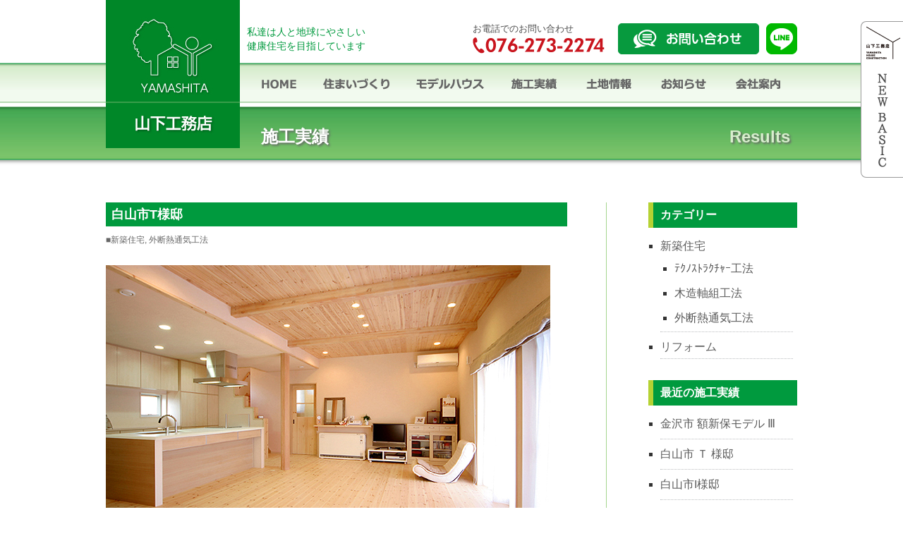

--- FILE ---
content_type: text/html; charset=UTF-8
request_url: https://yama-kou.jp/results/%E7%99%BD%E5%B1%B1%E5%B8%82t%E6%A7%98%E9%82%B8/
body_size: 8078
content:
<!DOCTYPE html>
<html>
<head>
		<!-- Google Tag Manager -->
		<script>(function(w,d,s,l,i){w[l]=w[l]||[];w[l].push({'gtm.start':
			new Date().getTime(),event:'gtm.js'});var f=d.getElementsByTagName(s)[0],
			j=d.createElement(s),dl=l!='dataLayer'?'&l='+l:'';j.async=true;j.src=
			'https://www.googletagmanager.com/gtm.js?id='+i+dl;f.parentNode.insertBefore(j,f);
		})(window,document,'script','dataLayer','GTM-N6J6C5D');</script>
		<!-- End Google Tag Manager -->
<meta charset="UTF-8" />
<meta http-equiv="X-UA-Compatible" content="IE=edge" />
<meta name="viewport" content="width=device-width">
<meta name="SKYPE_TOOLBAR" content="SKYPE_TOOLBAR_PARSER_COMPATIBLE" />
<meta name="format-detection" content="telephone=no" />
<link rel="pingback" href="https://yama-kou.jp/xmlrpc.php">

<!-- 共通 -->
<script type="text/javascript" src="https://yama-kou.jp/wp-content/themes/yama-kou/js/jquery-2.1.0.min.js"></script>
<script type="text/javascript" src="https://yama-kou.jp/wp-content/themes/yama-kou/js/basic.js"></script>
<script type="text/javascript" src="https://yama-kou.jp/wp-content/themes/yama-kou/js/prefixfree.js"></script>
<script type="text/javascript" src="https://yama-kou.jp/wp-content/themes/yama-kou/js/sm_nav.js"></script>
<!-- /共通 -->

<script type="text/javascript" src="https://yama-kou.jp/wp-content/themes/yama-kou/js/jquery.flexslider-min.js"></script>

<link rel="stylesheet" type="text/css" media="all" href="https://yama-kou.jp/wp-content/themes/yama-kou/wp-style.css" />
<link rel="stylesheet" type="text/css" media="all" href="https://yama-kou.jp/wp-content/themes/yama-kou/style.css?1751965166">
<link rel="stylesheet" type="text/css" media="all" href="https://yama-kou.jp/wp-content/themes/yama-kou/css/flexslider.css" />
<link rel="stylesheet" type="text/css" media="all" href="https://yama-kou.jp/wp-content/themes/yama-kou/style_spm.css" />
<link rel="stylesheet" type="text/css" media="all" href="https://yama-kou.jp/wp-content/themes/yama-kou/scroll-hint.css" />
<!--[if lt IE 9]>
<script src="https://yama-kou.jp/wp-content/themes/yama-kou/js/html5.js"></script>
<![endif]-->
<script>(function(html){html.className = html.className.replace(/\bno-js\b/,'js')})(document.documentElement);</script>
<title>白山市T様邸 | 山下工務店</title>
	<style>img:is([sizes="auto" i], [sizes^="auto," i]) { contain-intrinsic-size: 3000px 1500px }</style>
	
<!-- All In One SEO Pack 3.7.1ob_start_detected [-1,-1] -->
<meta name="description"  content="●構造/外断熱通気工法 ●施工面積/138.23㎡ ●竣工/平成18年7月 木の美しさを多彩に、玄関収納、キッチン、 内装ドア、棚等、すべて創作。 細部にわたり、こだわりぬいた住まいです。" />

<script type="application/ld+json" class="aioseop-schema">{}</script>
<link rel="canonical" href="https://yama-kou.jp/results/白山市t様邸/" />
<!-- All In One SEO Pack -->
<link rel='dns-prefetch' href='//cdnjs.cloudflare.com' />
<link rel='dns-prefetch' href='//fonts.googleapis.com' />
<link rel="alternate" type="application/rss+xml" title="山下工務店 &raquo; フィード" href="https://yama-kou.jp/feed/" />
<link rel="alternate" type="application/rss+xml" title="山下工務店 &raquo; コメントフィード" href="https://yama-kou.jp/comments/feed/" />
<script type="text/javascript">
/* <![CDATA[ */
window._wpemojiSettings = {"baseUrl":"https:\/\/s.w.org\/images\/core\/emoji\/15.1.0\/72x72\/","ext":".png","svgUrl":"https:\/\/s.w.org\/images\/core\/emoji\/15.1.0\/svg\/","svgExt":".svg","source":{"concatemoji":"https:\/\/yama-kou.jp\/wp-includes\/js\/wp-emoji-release.min.js?ver=6.8.1"}};
/*! This file is auto-generated */
!function(i,n){var o,s,e;function c(e){try{var t={supportTests:e,timestamp:(new Date).valueOf()};sessionStorage.setItem(o,JSON.stringify(t))}catch(e){}}function p(e,t,n){e.clearRect(0,0,e.canvas.width,e.canvas.height),e.fillText(t,0,0);var t=new Uint32Array(e.getImageData(0,0,e.canvas.width,e.canvas.height).data),r=(e.clearRect(0,0,e.canvas.width,e.canvas.height),e.fillText(n,0,0),new Uint32Array(e.getImageData(0,0,e.canvas.width,e.canvas.height).data));return t.every(function(e,t){return e===r[t]})}function u(e,t,n){switch(t){case"flag":return n(e,"\ud83c\udff3\ufe0f\u200d\u26a7\ufe0f","\ud83c\udff3\ufe0f\u200b\u26a7\ufe0f")?!1:!n(e,"\ud83c\uddfa\ud83c\uddf3","\ud83c\uddfa\u200b\ud83c\uddf3")&&!n(e,"\ud83c\udff4\udb40\udc67\udb40\udc62\udb40\udc65\udb40\udc6e\udb40\udc67\udb40\udc7f","\ud83c\udff4\u200b\udb40\udc67\u200b\udb40\udc62\u200b\udb40\udc65\u200b\udb40\udc6e\u200b\udb40\udc67\u200b\udb40\udc7f");case"emoji":return!n(e,"\ud83d\udc26\u200d\ud83d\udd25","\ud83d\udc26\u200b\ud83d\udd25")}return!1}function f(e,t,n){var r="undefined"!=typeof WorkerGlobalScope&&self instanceof WorkerGlobalScope?new OffscreenCanvas(300,150):i.createElement("canvas"),a=r.getContext("2d",{willReadFrequently:!0}),o=(a.textBaseline="top",a.font="600 32px Arial",{});return e.forEach(function(e){o[e]=t(a,e,n)}),o}function t(e){var t=i.createElement("script");t.src=e,t.defer=!0,i.head.appendChild(t)}"undefined"!=typeof Promise&&(o="wpEmojiSettingsSupports",s=["flag","emoji"],n.supports={everything:!0,everythingExceptFlag:!0},e=new Promise(function(e){i.addEventListener("DOMContentLoaded",e,{once:!0})}),new Promise(function(t){var n=function(){try{var e=JSON.parse(sessionStorage.getItem(o));if("object"==typeof e&&"number"==typeof e.timestamp&&(new Date).valueOf()<e.timestamp+604800&&"object"==typeof e.supportTests)return e.supportTests}catch(e){}return null}();if(!n){if("undefined"!=typeof Worker&&"undefined"!=typeof OffscreenCanvas&&"undefined"!=typeof URL&&URL.createObjectURL&&"undefined"!=typeof Blob)try{var e="postMessage("+f.toString()+"("+[JSON.stringify(s),u.toString(),p.toString()].join(",")+"));",r=new Blob([e],{type:"text/javascript"}),a=new Worker(URL.createObjectURL(r),{name:"wpTestEmojiSupports"});return void(a.onmessage=function(e){c(n=e.data),a.terminate(),t(n)})}catch(e){}c(n=f(s,u,p))}t(n)}).then(function(e){for(var t in e)n.supports[t]=e[t],n.supports.everything=n.supports.everything&&n.supports[t],"flag"!==t&&(n.supports.everythingExceptFlag=n.supports.everythingExceptFlag&&n.supports[t]);n.supports.everythingExceptFlag=n.supports.everythingExceptFlag&&!n.supports.flag,n.DOMReady=!1,n.readyCallback=function(){n.DOMReady=!0}}).then(function(){return e}).then(function(){var e;n.supports.everything||(n.readyCallback(),(e=n.source||{}).concatemoji?t(e.concatemoji):e.wpemoji&&e.twemoji&&(t(e.twemoji),t(e.wpemoji)))}))}((window,document),window._wpemojiSettings);
/* ]]> */
</script>
<link rel='stylesheet' id='sbi_styles-css' href='https://yama-kou.jp/wp-content/plugins/instagram-feed/css/sbi-styles.min.css?ver=6.6.1' type='text/css' media='all' />
<style id='wp-emoji-styles-inline-css' type='text/css'>

	img.wp-smiley, img.emoji {
		display: inline !important;
		border: none !important;
		box-shadow: none !important;
		height: 1em !important;
		width: 1em !important;
		margin: 0 0.07em !important;
		vertical-align: -0.1em !important;
		background: none !important;
		padding: 0 !important;
	}
</style>
<style id='classic-theme-styles-inline-css' type='text/css'>
/*! This file is auto-generated */
.wp-block-button__link{color:#fff;background-color:#32373c;border-radius:9999px;box-shadow:none;text-decoration:none;padding:calc(.667em + 2px) calc(1.333em + 2px);font-size:1.125em}.wp-block-file__button{background:#32373c;color:#fff;text-decoration:none}
</style>
<link rel='stylesheet' id='font-awesome-css' href='//cdnjs.cloudflare.com/ajax/libs/font-awesome/4.3.0/css/font-awesome.min.css?ver=6.8.1' type='text/css' media='all' />
<link rel='stylesheet' id='wp-to-top-css' href='https://yama-kou.jp/wp-content/plugins/wp-to-top/css/wp-to-top.css?ver=6.8.1' type='text/css' media='all' />
<style id='wp-to-top-inline-css' type='text/css'>
.wp-to-top {
		background: #000;
		color: #fff; right: 10px; 
		font-size: 30px; 
		line-height: 30px; 
		}.wp-to-top:hover {
		color: #fff; 
		}
</style>
<link rel='stylesheet' id='twentyfifteen-fonts-css' href='https://fonts.googleapis.com/css?family=Noto+Sans%3A400italic%2C700italic%2C400%2C700%7CNoto+Serif%3A400italic%2C700italic%2C400%2C700%7CInconsolata%3A400%2C700&#038;subset=latin%2Clatin-ext' type='text/css' media='all' />
<link rel='stylesheet' id='genericons-css' href='https://yama-kou.jp/wp-content/themes/yama-kou/genericons/genericons.css?ver=3.2' type='text/css' media='all' />
<link rel='stylesheet' id='twentyfifteen-style-css' href='https://yama-kou.jp/wp-content/themes/yama-kou/style.css?ver=6.8.1' type='text/css' media='all' />
<style id='twentyfifteen-style-inline-css' type='text/css'>

			.post-navigation .nav-previous { background-image: url(https://yama-kou.jp/wp-content/uploads/2015/10/h_ktei_g-244x163.jpg); }
			.post-navigation .nav-previous .post-title, .post-navigation .nav-previous a:hover .post-title, .post-navigation .nav-previous .meta-nav { color: #fff; }
			.post-navigation .nav-previous a:before { background-color: rgba(0, 0, 0, 0.4); }
		
			.post-navigation .nav-next { background-image: url(https://yama-kou.jp/wp-content/uploads/2015/10/k_ktei1-244x163.jpg); border-top: 0; }
			.post-navigation .nav-next .post-title, .post-navigation .nav-next a:hover .post-title, .post-navigation .nav-next .meta-nav { color: #fff; }
			.post-navigation .nav-next a:before { background-color: rgba(0, 0, 0, 0.4); }
		
</style>
<!--[if lt IE 9]>
<link rel='stylesheet' id='twentyfifteen-ie-css' href='https://yama-kou.jp/wp-content/themes/yama-kou/css/ie.css?ver=20141010' type='text/css' media='all' />
<![endif]-->
<!--[if lt IE 8]>
<link rel='stylesheet' id='twentyfifteen-ie7-css' href='https://yama-kou.jp/wp-content/themes/yama-kou/css/ie7.css?ver=20141010' type='text/css' media='all' />
<![endif]-->
<style id='akismet-widget-style-inline-css' type='text/css'>

			.a-stats {
				--akismet-color-mid-green: #357b49;
				--akismet-color-white: #fff;
				--akismet-color-light-grey: #f6f7f7;

				max-width: 350px;
				width: auto;
			}

			.a-stats * {
				all: unset;
				box-sizing: border-box;
			}

			.a-stats strong {
				font-weight: 600;
			}

			.a-stats a.a-stats__link,
			.a-stats a.a-stats__link:visited,
			.a-stats a.a-stats__link:active {
				background: var(--akismet-color-mid-green);
				border: none;
				box-shadow: none;
				border-radius: 8px;
				color: var(--akismet-color-white);
				cursor: pointer;
				display: block;
				font-family: -apple-system, BlinkMacSystemFont, 'Segoe UI', 'Roboto', 'Oxygen-Sans', 'Ubuntu', 'Cantarell', 'Helvetica Neue', sans-serif;
				font-weight: 500;
				padding: 12px;
				text-align: center;
				text-decoration: none;
				transition: all 0.2s ease;
			}

			/* Extra specificity to deal with TwentyTwentyOne focus style */
			.widget .a-stats a.a-stats__link:focus {
				background: var(--akismet-color-mid-green);
				color: var(--akismet-color-white);
				text-decoration: none;
			}

			.a-stats a.a-stats__link:hover {
				filter: brightness(110%);
				box-shadow: 0 4px 12px rgba(0, 0, 0, 0.06), 0 0 2px rgba(0, 0, 0, 0.16);
			}

			.a-stats .count {
				color: var(--akismet-color-white);
				display: block;
				font-size: 1.5em;
				line-height: 1.4;
				padding: 0 13px;
				white-space: nowrap;
			}
		
</style>
<link rel='stylesheet' id='wp-pagenavi-css' href='https://yama-kou.jp/wp-content/plugins/wp-pagenavi/pagenavi-css.css?ver=2.70' type='text/css' media='all' />
<link rel='stylesheet' id='jquery.lightbox.min.css-css' href='https://yama-kou.jp/wp-content/plugins/wp-jquery-lightbox/styles/lightbox.min.css?ver=1.4.8.2' type='text/css' media='all' />
<script type="text/javascript" src="https://yama-kou.jp/wp-includes/js/jquery/jquery.min.js?ver=3.7.1" id="jquery-core-js"></script>
<script type="text/javascript" src="https://yama-kou.jp/wp-includes/js/jquery/jquery-migrate.min.js?ver=3.4.1" id="jquery-migrate-js"></script>
<link rel="https://api.w.org/" href="https://yama-kou.jp/wp-json/" /><link rel="EditURI" type="application/rsd+xml" title="RSD" href="https://yama-kou.jp/xmlrpc.php?rsd" />
<link rel='shortlink' href='https://yama-kou.jp/?p=427' />
<link rel="alternate" title="oEmbed (JSON)" type="application/json+oembed" href="https://yama-kou.jp/wp-json/oembed/1.0/embed?url=https%3A%2F%2Fyama-kou.jp%2Fresults%2F%25e7%2599%25bd%25e5%25b1%25b1%25e5%25b8%2582t%25e6%25a7%2598%25e9%2582%25b8%2F" />
<link rel="alternate" title="oEmbed (XML)" type="text/xml+oembed" href="https://yama-kou.jp/wp-json/oembed/1.0/embed?url=https%3A%2F%2Fyama-kou.jp%2Fresults%2F%25e7%2599%25bd%25e5%25b1%25b1%25e5%25b8%2582t%25e6%25a7%2598%25e9%2582%25b8%2F&#038;format=xml" />
<style type="text/css">.recentcomments a{display:inline !important;padding:0 !important;margin:0 !important;}</style><link href="https://yama-kou.jp/wp-content/themes/yama-kou/favicon.ico" rel="shortcut icon" />
<meta http-equiv="Content-Type" content="text/html; charset=utf-8">
<script>
//マウスオーバーで表示
jQuery(function() {
      jQuery('#slideR').hover(function(){
        jQuery(this).animate({'marginRight':'240px'},100);
      },
      function () {
        jQuery(this).animate({'marginRight':'0'},100);
      }
    );
});
</script>
<script>
(function(i,s,o,g,r,a,m){i['GoogleAnalyticsObject']=r;i[r]=i[r]||function(){
 (i[r].q=i[r].q||[]).push(arguments)},i[r].l=1*new Date();a=s.createElement(o),
m=s.getElementsByTagName(o)[0];a.async=1;a.src=g;m.parentNode.insertBefore(a,m)
})(window,document,'script','//www.google-analytics.com/analytics.js','ga');

 ga('create', 'UA-548336-6', 'auto');
 ga('send', 'pageview');

</script>
</head>
<body data-rsssl=1>
<!-- Google Tag Manager (noscript) -->
	<noscript><iframe src="https://www.googletagmanager.com/ns.html?id=GTM-N6J6C5D"
	height="0" width="0" style="display:none;visibility:hidden"></iframe></noscript>
<!-- End Google Tag Manager (noscript) -->
<div class="el_humburger"><!--ハンバーガーボタン-->
    <div class="el_humburger_wrapper">
      <span class="el_humburger_bar top"></span>
      <span class="el_humburger_bar middle"></span>
      <span class="el_humburger_bar bottom"></span>
    </div>
   <div class="spm_menu">MENU</div>
</div>
 
  <header class="navi"><!--ナビゲーション-->
    <div class="navi_inner">
      <div class="navi_item"><a href="https://yama-kou.jp" class="trans">HOME</a></div>
      <div class="navi_item"><a href="https://yama-kou.jp/making/" class="trans">住まいづくり</a></div>
      <div class="navi_item"><a href="https://yama-kou.jp/zeh/" class="trans">ZEH</a></div>
      <div class="navi_item"><a href="https://yamashita-hc.com" target="_blank" class="trans">NEW BASIC</a></div>
      <div class="navi_item"><a href="https://yama-kou.jp/modelhouse/" class="trans">モデルハウス</a></div>
      <div class="navi_item"><a href="https://yama-kou.jp/results/" class="trans">施工実績</a></div>
      <div class="navi_item"><a href="https://yama-kou.jp/land/" class="trans">土地情報</a></div>
      <div class="navi_item"><a href="https://yama-kou.jp/blog/" class="trans">お知らせ</a></div>
      <div class="navi_item"><a href="https://yama-kou.jp/info/" class="trans">会社案内</a></div>
      <div class="navi_item"><a href="https://yama-kou.jp/contact/" class="trans">お問い合わせ</a></div>
      <div class="navi_item"><a href="https://yama-kou.jp/policy/">プライバシーポリシー</a></div>
    </div>
</header>
<header>
	<div class="h_inner">
		<div class="h_logo"><h1><a href="https://yama-kou.jp/" class="trans"><img src="https://yama-kou.jp/wp-content/uploads/2015/09/h_logo.jpg" alt="YAMASHITA 山下工務店"></a></h1></div>
		<div class="h_logo_sp"><a href="https://yama-kou.jp/" class="trans"><img src="https://yama-kou.jp/wp-content/uploads/2015/09/h_logo.jpg" alt="YAMASHITA 山下工務店"></a></div>
			
		<div class="h_upper">
        	<div class="h_upper01">私達は人と地球にやさしい<br class="sp_dp_on">健康住宅を目指しています</div>
			<div class="h_upper01_tb">私達は人と地球にやさしい<br />健康住宅を目指しています。</div>
        	<div class="h_upper02">お電話でのお問い合わせ<br><a href="tel:0762732274" class="trans"><img src="https://yama-kou.jp/wp-content/uploads/2015/09/h_phone.png" alt="076-273-2274"></a></div>
			<div class="h_upper05_tb"><a href="https://yamashita-hc.com" target="_blank" class="trans"><img src="https://yama-kou.jp/wp-content/themes/yama-kou/images/hd_ch_bar_tb.svg" alt="NEW BASIC｜山下工務店 house construction部"></a></div>
			<div class="h_upper044"><a href="https://lin.ee/3LJA0Si" target="_blank" class="trans"><img src="https://yama-kou.jp/wp-content/themes/yama-kou/images/hd_line_icn.png" alt="LINE問い合わせ"></a></div>
			<div class="h_upper033"><a href="https://yama-kou.jp/contact/" class="trans"><img src="https://yama-kou.jp/wp-content/themes/yama-kou/images/hd_ctt_bn.png" alt="お問い合わせ"></a></div>
			<div class="h_upper033_tb"><a href="https://yama-kou.jp/contact/" class="trans"><img src="https://yama-kou.jp/wp-content/themes/yama-kou/images/hd_ctt_bn_tb.svg" alt="お問い合わせ"></a></div>
        </div>

		<div class="h_bottom">
        	<nav class="pc_navi">
            	<ul>
			<li><a href="https://yama-kou.jp/" class="trans"><img src="https://yama-kou.jp/wp-content/themes/yama-kou/images/h_navi_home.png" alt="HOME"></a></li>
			<li><a href="https://yama-kou.jp/making/" class="trans"><img src="https://yama-kou.jp/wp-content/themes/yama-kou/images/h_navi_making.png" alt="住まいづくり"></a></li>
			<li><a href="https://yama-kou.jp/modelhouse/" class="trans"><img src="https://yama-kou.jp/wp-content/themes/yama-kou/images/h_navi_modelhouse.png" alt="モデルハウス"></a></li>
			<li><a href="https://yama-kou.jp/results/" class="trans"><img src="https://yama-kou.jp/wp-content/themes/yama-kou/images/h_navi_results.png" alt="施工実績"></a></li>
			<li><a href="https://yama-kou.jp/land/" class="trans"><img src="https://yama-kou.jp/wp-content/themes/yama-kou/images/h_navi_land.png" alt="土地情報"></a></li>
			<li><a href="https://yama-kou.jp/blog/" class="trans"><img src="https://yama-kou.jp/wp-content/themes/yama-kou/images/h_navi_blog.png" alt="お知らせ"></a></li>
			<li><a href="https://yama-kou.jp/info/" class="trans"><img src="https://yama-kou.jp/wp-content/themes/yama-kou/images/h_navi_info.png" alt="会社案内"></a></li>
            	</ul>
            </nav>

        </div>
	</div>
	
<nav id="slideR">
<div class="side_nav1"><img src="https://yama-kou.jp/wp-content/themes/yama-kou/images/side_nav1.png" alt="NEW BASIC｜山下工務店 house construction部" /></div>
<div class="side_nav2"><a href="https://yamashita-hc.com" target="_blank"><img src="https://yama-kou.jp/wp-content/themes/yama-kou/images/side_nav2.png" alt="鶴来の町の工務店が考えた、新しいベーシック｜特設サイトへ" /></a></div>
</nav>
<nav id="slideRs" class="off">
<div class="side_nav1"><img src="https://yama-kou.jp/wp-content/themes/yama-kou/images/side_nav1.png" alt="NEW BASIC｜山下工務店 house construction部" /></div>
<div class="side_nav2"><a href="https://yamashita-hc.com" target="_blank"><img src="https://yama-kou.jp/wp-content/themes/yama-kou/images/side_nav2.png" alt="鶴来の町の工務店が考えた、新しいベーシック｜特設サイトへ" /></a></div>
</nav>

	<div class="h_pagename">
    	<div class="h_pagename_til"><h2>施工実績</h2><div class="h_pagename_sub">Results</div></div>
	</div>
    <div class="h_pagename_sub_sp">Results</div>

</header>
<div class="cont_box">

	<div class="arc_box">

		<div class="arc_main">


			<div class="post_til"><h3>白山市T様邸</h3></div>
			<div class="post_cate">


■新築住宅, 外断熱通気工法            </div>

						
			<div class="post_canvas">
			<p><img fetchpriority="high" decoding="async" class="alignnone size-full wp-image-428" src="https://yama-kou.jp/wp-content/uploads/2015/10/h_ttei1.jpg" alt="h_ttei1" width="630" height="420" srcset="https://yama-kou.jp/wp-content/uploads/2015/10/h_ttei1.jpg 630w, https://yama-kou.jp/wp-content/uploads/2015/10/h_ttei1-244x163.jpg 244w, https://yama-kou.jp/wp-content/uploads/2015/10/h_ttei1-300x200.jpg 300w, https://yama-kou.jp/wp-content/uploads/2015/10/h_ttei1-176x117.jpg 176w" sizes="(max-width: 630px) 100vw, 630px" /></p><p><img decoding="async" class="alignleft size-size-C wp-image-429" src="https://yama-kou.jp/wp-content/uploads/2015/10/h_ttei4-300x200.jpg" alt="h_ttei4" width="300" height="200" srcset="https://yama-kou.jp/wp-content/uploads/2015/10/h_ttei4-300x200.jpg 300w, https://yama-kou.jp/wp-content/uploads/2015/10/h_ttei4-244x163.jpg 244w, https://yama-kou.jp/wp-content/uploads/2015/10/h_ttei4-176x117.jpg 176w, https://yama-kou.jp/wp-content/uploads/2015/10/h_ttei4.jpg 630w" sizes="(max-width: 300px) 100vw, 300px" />●構造/外断熱通気工法<br /> ●施工面積/138.23㎡ <br /> ●竣工/平成18年7月<br /> <br /> <br /> 木の美しさを多彩に、玄関収納、キッチン、 <br /> 内装ドア、棚等、すべて創作。<br /> 細部にわたり、こだわりぬいた住まいです。</p><p>&nbsp;</p><p><img decoding="async" class="alignleft size-size-E wp-image-430" src="https://yama-kou.jp/wp-content/uploads/2015/10/h_ttei2-280x420.jpg" alt="h_ttei2" width="280" height="420" srcset="https://yama-kou.jp/wp-content/uploads/2015/10/h_ttei2-280x420.jpg 280w, https://yama-kou.jp/wp-content/uploads/2015/10/h_ttei2-109x163.jpg 109w, https://yama-kou.jp/wp-content/uploads/2015/10/h_ttei2-133x200.jpg 133w, https://yama-kou.jp/wp-content/uploads/2015/10/h_ttei2-176x264.jpg 176w, https://yama-kou.jp/wp-content/uploads/2015/10/h_ttei2-314x470.jpg 314w, https://yama-kou.jp/wp-content/uploads/2015/10/h_ttei2.jpg 387w" sizes="(max-width: 280px) 100vw, 280px" /><img loading="lazy" decoding="async" class="alignleft size-size-E wp-image-432" src="https://yama-kou.jp/wp-content/uploads/2015/10/h_ttei3-280x420.jpg" alt="h_ttei3" width="280" height="420" srcset="https://yama-kou.jp/wp-content/uploads/2015/10/h_ttei3-280x420.jpg 280w, https://yama-kou.jp/wp-content/uploads/2015/10/h_ttei3-109x163.jpg 109w, https://yama-kou.jp/wp-content/uploads/2015/10/h_ttei3-133x200.jpg 133w, https://yama-kou.jp/wp-content/uploads/2015/10/h_ttei3-176x264.jpg 176w, https://yama-kou.jp/wp-content/uploads/2015/10/h_ttei3-314x470.jpg 314w, https://yama-kou.jp/wp-content/uploads/2015/10/h_ttei3.jpg 387w" sizes="auto, (max-width: 280px) 100vw, 280px" /></p><p>&nbsp;</p><p><img loading="lazy" decoding="async" class="alignleft size-size-E wp-image-433" src="https://yama-kou.jp/wp-content/uploads/2015/10/h_ttei5-280x420.jpg" alt="h_ttei5" width="280" height="420" srcset="https://yama-kou.jp/wp-content/uploads/2015/10/h_ttei5-280x420.jpg 280w, https://yama-kou.jp/wp-content/uploads/2015/10/h_ttei5-109x163.jpg 109w, https://yama-kou.jp/wp-content/uploads/2015/10/h_ttei5-133x200.jpg 133w, https://yama-kou.jp/wp-content/uploads/2015/10/h_ttei5-176x264.jpg 176w, https://yama-kou.jp/wp-content/uploads/2015/10/h_ttei5-314x470.jpg 314w, https://yama-kou.jp/wp-content/uploads/2015/10/h_ttei5.jpg 387w" sizes="auto, (max-width: 280px) 100vw, 280px" /><img loading="lazy" decoding="async" class="alignleft size-size-E wp-image-434" src="https://yama-kou.jp/wp-content/uploads/2015/10/h_ttei6-280x420.jpg" alt="h_ttei6" width="280" height="420" srcset="https://yama-kou.jp/wp-content/uploads/2015/10/h_ttei6-280x420.jpg 280w, https://yama-kou.jp/wp-content/uploads/2015/10/h_ttei6-108x163.jpg 108w, https://yama-kou.jp/wp-content/uploads/2015/10/h_ttei6-133x200.jpg 133w, https://yama-kou.jp/wp-content/uploads/2015/10/h_ttei6-176x264.jpg 176w, https://yama-kou.jp/wp-content/uploads/2015/10/h_ttei6-313x470.jpg 313w, https://yama-kou.jp/wp-content/uploads/2015/10/h_ttei6.jpg 386w" sizes="auto, (max-width: 280px) 100vw, 280px" /></p>			</div>

			
<div class="text_r clear mb_20">
</div>

            
			<div class="single_foot"><a href="https://yama-kou.jp/results/" class="trans single_foot_link">戻る</a></div>

		</div>


		
<div class="side">



<div class="side_til3">カテゴリー</div>

<div class="side_list">
<ul class="r_cate">
	<li class="cat-item cat-item-4"><a href="https://yama-kou.jp/results_cat/new/">新築住宅</a>
<ul class='children'>
	<li class="cat-item cat-item-6"><a href="https://yama-kou.jp/results_cat/techno/">ﾃｸﾉｽﾄﾗｸﾁｬｰ工法</a>
</li>
	<li class="cat-item cat-item-8"><a href="https://yama-kou.jp/results_cat/wood/">木造軸組工法</a>
</li>
	<li class="cat-item cat-item-11"><a href="https://yama-kou.jp/results_cat/external/">外断熱通気工法</a>
</li>
</ul>
</li>
	<li class="cat-item cat-item-12"><a href="https://yama-kou.jp/results_cat/reform/">リフォーム</a>
</li>
 
</ul>
</div>

<div class="side_til">最近の施工実績</div>

<div class="side_list">
 
<ul class="r_recently"> 
 
<li><a href="https://yama-kou.jp/results/%e9%87%91%e6%b2%a2%e5%b8%82-%e9%a1%8d%e6%96%b0%e4%bf%9d%e3%83%a2%e3%83%87%e3%83%ab-%e2%85%a2/">金沢市 額新保モデル Ⅲ</a></li> 
 
<li><a href="https://yama-kou.jp/results/%e7%99%bd%e5%b1%b1%e5%b8%82-%ef%bd%94-%e6%a7%98%e9%82%b8/">白山市 Ｔ 様邸</a></li> 
 
<li><a href="https://yama-kou.jp/results/%e7%99%bd%e5%b1%b1%e5%b8%82i%e6%a7%98%e9%82%b8/">白山市I様邸</a></li> 
 
<li><a href="https://yama-kou.jp/results/%e9%87%91%e6%b2%a2%e5%b8%82t%e6%a7%98%e9%82%b8/">金沢市T様邸</a></li> 
 
<li><a href="https://yama-kou.jp/results/%e9%87%91%e6%b2%a2%e5%b8%82m%e6%a7%98%e9%82%b8/">金沢市M様邸</a></li> 
 
<li><a href="https://yama-kou.jp/results/%e9%87%91%e6%b2%a2%e5%b8%82%e9%a1%8d%e6%96%b0%e4%bf%9d%e3%83%a2%e3%83%87%e3%83%ab/">金沢市額新保モデル</a></li> 
 
<li><a href="https://yama-kou.jp/results/%e9%95%b7%e7%ab%b9%e3%83%a2%e3%83%87%e3%83%ab%e3%83%8f%e3%82%a6%e3%82%b9/">長竹モデルハウス</a></li> 
 
<li><a href="https://yama-kou.jp/results/%e6%8a%bc%e9%87%8e%e3%83%a2%e3%83%87%e3%83%ab%e3%83%8f%e3%82%a6%e3%82%b9/">押野モデルハウス</a></li> 
 
<li><a href="https://yama-kou.jp/results/%e8%95%aa%e5%9f%8e%e3%83%a2%e3%83%87%e3%83%ab%e3%83%8f%e3%82%a6%e3%82%b9/">蕪城モデルハウス</a></li> 
 
<li><a href="https://yama-kou.jp/results/%e6%96%b0%e5%ba%84%e3%83%a2%e3%83%87%e3%83%ab/">新庄モデル</a></li> 
 
</ul>
</div>




</div>	</div>


</div>




<footer>
	<div class="f_inner">
		<div class="f_nav">
		<nav>
			<ul>
        	<li><a href="https://yama-kou.jp/making/">住まいづくり</a></li><li>｜</li><li><a href="https://yama-kou.jp/modelhouse/">モデルハウスのご案内</a></li><li>｜</li><li><a href="https://yama-kou.jp/zeh/">ZEH</a></li><li>｜</li><li><a href="https://yama-kou.jp/results/">施工実績</a></li><li>｜</li><li><a href="https://yama-kou.jp/land/">土地情報</a></li><li>｜</li><li><a href="https://yama-kou.jp/blog/">お知らせ</a></li><li>｜</li><li><a href="https://yama-kou.jp/info/">会社案内</a></li><li>｜</li><li><a href="https://yama-kou.jp/contact/">お問い合わせ</a></li><br class="clear pc_on"><li><a href="https://yama-kou.jp/life/">暮らしをデザイン</a></li><li>｜</li><li><a href="https://yama-kou.jp/style/">住まいをデザイン</a></li><li>｜</li><li><a href="https://yama-kou.jp/feel/">心地よさをデザイン</a></li><li>｜</li><li><a href="https://yama-kou.jp/relief/">安心をデザイン</a></li><li>｜</li><li><a href="https://yama-kou.jp/policy/">プライバシーポリシー</a></li>
        	</ul>
    	</nav>
		</div>
		<div class="f_right">
			<div class="ft_insta_icnc"><a href="https://www.instagram.com/yamashita_house_construction/" class="trans" target="_blank"><img src="https://yama-kou.jp/wp-content/themes/yama-kou/images/ft_instac_icn.svg" alt="山下工務店 house construction部｜Instagram" /></a></div>
			<div class="ft_insta_icny"><a href="https://www.instagram.com/yamashita_koumuten/" class="trans" target="_blank"><img src="https://yama-kou.jp/wp-content/themes/yama-kou/images/ft_instay_icn.svg" alt="山下工務店｜Instagram" /></a></div>
			<div class="ft_fb_icn"><a href="https://www.facebook.com/株式会社山下工務店白山市の住宅会社-324915247713631/" class="trans" target="_blank"><img src="https://yama-kou.jp/wp-content/themes/yama-kou/images/ft_fb_icn.svg" alt="株式会社山下工務店｜facebook" /></a></div>
		</div>
		<a href="https://yama-kou.jp/" class="trans"><img src="https://yama-kou.jp/wp-content/uploads/2015/09/f_logo.png" alt="株式会社山下工務店"></a>
		<div class="f_info">〒920-2154 <br class="sp_on" />石川県白山市井口町は20-3 <br class="sp_on" />TEL.076-273-2274（代）・FAX.076-273-0567</div>
    	<div class="copyright">Copyright (C) 2015-2026 YAMASHITA KOUMUTEN Co.,LTD All rights reserved.</div>
    </div>
</footer>

<script type="speculationrules">
{"prefetch":[{"source":"document","where":{"and":[{"href_matches":"\/*"},{"not":{"href_matches":["\/wp-*.php","\/wp-admin\/*","\/wp-content\/uploads\/*","\/wp-content\/*","\/wp-content\/plugins\/*","\/wp-content\/themes\/yama-kou\/*","\/*\\?(.+)"]}},{"not":{"selector_matches":"a[rel~=\"nofollow\"]"}},{"not":{"selector_matches":".no-prefetch, .no-prefetch a"}}]},"eagerness":"conservative"}]}
</script>
<a href="#" class="wp-to-top hvr-wobble-vertical hvr-glow">
	<i class="fa fa-arrow-up"></i>
</a>
<!-- / wp-to-top --><!-- Instagram Feed JS -->
<script type="text/javascript">
var sbiajaxurl = "https://yama-kou.jp/wp-admin/admin-ajax.php";
</script>
<script type="text/javascript" src="https://yama-kou.jp/wp-content/themes/yama-kou/js/skip-link-focus-fix.js?ver=20141010" id="twentyfifteen-skip-link-focus-fix-js"></script>
<script type="text/javascript" id="twentyfifteen-script-js-extra">
/* <![CDATA[ */
var screenReaderText = {"expand":"<span class=\"screen-reader-text\">expand child menu<\/span>","collapse":"<span class=\"screen-reader-text\">collapse child menu<\/span>"};
/* ]]> */
</script>
<script type="text/javascript" src="https://yama-kou.jp/wp-content/themes/yama-kou/js/functions.js?ver=20150330" id="twentyfifteen-script-js"></script>
<script type="text/javascript" src="https://yama-kou.jp/wp-content/plugins/wp-jquery-lightbox/jquery.touchwipe.min.js?ver=1.4.8.2" id="wp-jquery-lightbox-swipe-js"></script>
<script type="text/javascript" id="wp-jquery-lightbox-js-extra">
/* <![CDATA[ */
var JQLBSettings = {"showTitle":"0","showCaption":"0","showNumbers":"0","fitToScreen":"1","resizeSpeed":"400","showDownload":"0","navbarOnTop":"0","marginSize":"10","slideshowSpeed":"4000","prevLinkTitle":"\u524d\u306e\u753b\u50cf","nextLinkTitle":"\u6b21\u306e\u753b\u50cf","closeTitle":"\u30ae\u30e3\u30e9\u30ea\u30fc\u3092\u9589\u3058\u308b","image":"\u753b\u50cf ","of":"\u306e","download":"\u30c0\u30a6\u30f3\u30ed\u30fc\u30c9","pause":"(\u30b9\u30e9\u30a4\u30c9\u30b7\u30e7\u30fc\u3092\u4e00\u6642\u505c\u6b62\u3059\u308b)","play":"(\u30b9\u30e9\u30a4\u30c9\u30b7\u30e7\u30fc\u3092\u518d\u751f\u3059\u308b)"};
/* ]]> */
</script>
<script type="text/javascript" src="https://yama-kou.jp/wp-content/plugins/wp-jquery-lightbox/jquery.lightbox.min.js?ver=1.4.8.2" id="wp-jquery-lightbox-js"></script>
<script type="text/javascript" id="wp-to-top-js-extra">
/* <![CDATA[ */
var wpToTopVars = {"scrollDuration":"0"};
/* ]]> */
</script>
<script type="text/javascript" src="https://yama-kou.jp/wp-content/plugins/wp-to-top/js/wp-to-top.js?ver=6.8.1" id="wp-to-top-js"></script>

<div id="fnavi" class="pc-none">
	<ul>
		<li><a href="tel:0762732274"><img src="https://yama-kou.jp/wp-content/themes/yama-kou/images/icon_menu_tel.png" alt=""><span class="ui-btn-text">お電話</span></a></li>
			<li><a href="https://yama-kou.jp/contact/#mform"><img src="https://yama-kou.jp/wp-content/themes/yama-kou/images/icon_menu_ctct.png" alt=""><span class="ui-btn-text">メール問合せ</span></a></li>
		<li class="linebox"><a href="https://lin.ee/3LJA0Si" target="blank"><img src="https://yama-kou.jp/wp-content/themes/yama-kou/images/icon_menu_line.png" alt=""><span class="ui-btn-text">LINE問合せ</span></a></li>
		<li class="basic"><a href="https://yamashita-hc.com" target="_blank"><img src="https://yama-kou.jp/wp-content/themes/yama-kou/images/icon_menu_basic.svg" alt=""></a></li>
		</ul>
	</div>

<script type="text/javascript" src="https://yama-kou.jp/wp-content/themes/yama-kou/js/respond.min.js"></script>
<script>
$('#slideRs').on('click',function(){
	if($('#slideRs').hasClass('off')){
		$('#slideRs').removeClass('off');
		$(this).animate({'marginRight':'200px'},100).addClass('on');
	}else{
		$('#slideRs').addClass('off');
		$(this).animate({'marginRight':'0px'},100);
	}
});
</script>
<script type="text/javascript" src="https://yama-kou.jp/wp-content/themes/yama-kou/js/scroll-hint.js"></script>
<script>
  new ScrollHint('.table_container', {
  suggestiveShadow: true,
  remainingTime: 5000,
  i18n: {
    scrollable: 'スクロールできます'
  }
  });
</script>
</body>
</html>

--- FILE ---
content_type: text/css
request_url: https://yama-kou.jp/wp-content/themes/yama-kou/style.css?1751965166
body_size: 20266
content:
@charset "utf-8";

/*
Theme Name: 山下工務店
Theme URI: https://www.yama-kou.jp/
Description: 山下工務店カスタマイズテーマ
Version: 1.0
Author: 有限会社 創ブレーン企画
Author URI: http://www.soo.co.jp/
*/

html, body, div, ul, ol, li, dl, dt, dd, h1, h2, h3, h4, h5, h6, pre, form, p, blockquote, fieldset, input { margin: 0; padding: 0; }
ol, ul { list-style: none; }
fieldset, img { border: none; }
table { border-collapse: collapse; border-spacing: 0; }
td { padding: 0; }
a:focus{ outline: none; }
article, aside, details, figcaption, figure, footer, header, hgroup, menu, nav, section { display: block;}

.pc-none {
    display:none;
}

img {
border: 0 none;
vertical-align: top;
max-width : 100%;
height: auto;
}

a img {
border: 0 none;
vertical-align: top;
max-width : 100%;
height: auto;
}


img.centered {
	display: block;
	margin-left: auto;
	margin-right: auto;
	margin-bottom:20px;
	}

.alignright {
	float: right;
	}

.alignleft {
	float: left
	}


blockquote.alignright, .alignright.wp-caption, img.alignright {
	padding: 0px;
	margin: 0 0 20px 25px;
	display: inline;
	}

blockquote.alignleft, .alignleft.wp-caption, img.alignleft{
	padding: 0px;
	margin: 0 25px 20px 0;
	display: inline;
}


pre {
	font: 15px Meiryo,"Helvetica Neue", Helvetica, Arial, sans-serif;
	font-style: normal;
	font-weight: normal;
	border: 1px solid #8CC63F !important;
	background:#def0d6;
	line-height: 1.8em;
	padding: 15px 15px 15px 18px !important;
	margin: 0em 0em 0.5em 0em;
	white-space:pre-wrap;
	white-space:-moz-pre-wrap;
	white-space:-o-pre-wrap;
	white-space:-pre-wrap;
	word-wrap:break-word;
	-moz-border-radius: 6px;
	border-radius: 6px;
	overflow: hidden;
}


img.alignnone{
	padding: 0px;
	margin: 0 25px 0 0;
}




.form-submit input{
	background-color:#009A3E;
}

.form-submit input:hover,
.form-submit input:visited{
	background-color:#009A3E;
}

.form-submit input:focus{
	background-color:#009A3E;
	opacity:0.7;
}

footer.comment-meta{
	background:none;
	border:none;
	padding:25px 0;
}

.box_editbtn{
	width:980px;
	margin-left:auto;
	margin-right:auto;
}

.wp-caption-text{
	font-size:15px;
	letter-spacing:-0.03em;
	line-height:133%;

}

li{ list-style:none;}
a:link,a:visited{color:#009A3E;text-decoration:none;}
a:hover,a:active{color:#009A3E;text-decoration:underline;}
.txt_uline{ text-decoration:underline;}
.float_l{ float:left;}
.float_r{ float:right;}
.center{ text-align:center;}
.text_l{ text-align:left;}
.text_r{ text-align:right;}
.clear{ clear:both;}
.bold{ font-weight:bold;}
.blue{ color:#00F; }
.black{ color:#000;}
.red{ color:#C8161E;}
.mb_10{ margin-bottom:10px;}
.mb_20{ margin-bottom:20px;}



.post_canvas ul, ol {
	margin: 0 0 1.625em 1.5em;
}
.post_canvas ul {
	list-style: square;
}
.post_canvas ul li {
	list-style-type: square;
}
.post_canvas ol {
	list-style-type: decimal;
}
.post_canvas ol li {
	list-style-type: decimal;
}
.post_canvas ol ol {
	list-style: upper-alpha;
}
.post_canvas ol ol ol {
	list-style: lower-roman;
}
.post_canvas ol ol ol ol {
	list-style: lower-alpha;
}
.post_canvas ul ul, ol ol, ul ol, ol ul {
	margin-bottom: 0;
}


/*----------------------------------------------------
  フォント
----------------------------------------------------*/
/* ===================================================================
fonts
 10px = 66%     11px = 73%     12px = 80%     13px = 86%
 14px = 93%     15px = 100%    16px = 106%    17px = 113%
 18px = 120%    19px = 126%    20px = 133%    21px = 140%
 22px = 146%    23px = 153%    24px = 160%    25px = 166%
 26px = 173%    27px = 180%    28px = 186%    30px = 200%
=================================================================== */

.ft_10 { font-size: 66%;}
.ft_11 { font-size: 73%;}
.ft_12 { font-size: 80%;}
.ft_13 { font-size: 86%;}
.ft_14 { font-size: 93%;}
.ft_15 { font-size: 100%;}
.ft_16 { font-size: 106%;}
.ft_17 { font-size: 113%;}
.ft_18 { font-size: 120%;}
.ft_19 { font-size: 126%;}
.ft_20 { font-size: 133%;}
.ft_21 { font-size: 140%;}
.ft_22 { font-size: 146%;}
.ft_23 { font-size: 153%;}
.ft_24 { font-size: 160%;}
.ft_25 { font-size: 166%;}
.ft_26 { font-size: 173%;}
.ft_27 { font-size: 180%;}
.ft_28 { font-size: 186%;}
.ft_30 { font-size: 200%;}
.ft_33 { font-size: 220%;}
.ft_36 { font-size: 240%;}




.pc_on{
	display:block;
}

.sp_on{
	display:none;
}

body{
	font-family: Meiryo, "MS PGothic", Osaka, "Helvetica Neue", Helvetica, Arial, sans-serif;
	color:#333333;
	padding:0;
	margin:0 auto;
	font-size:15px;
	line-height:150%;
	width:100%;
	min-width:980px;
	background-color:#ffffff;
}


header{
	width:100%;
	height:146px;
	position:relative;
	z-index:100;
	background-image:url(https://yama-kou.jp/wp-content/uploads/2015/09/h_bg.jpg);
	background-image:url(../../uploads/2015/09/h_bg.jpg);
	background-repeat:repeat-x;
	background-position:left top;
}

header .h_inner{
	width:980px;
	margin:0 auto;
	position:relative;
	z-index:101;
}

header .h_pagename{
	width:100%;
	height:86px;
	font-size: 160%;
	background-image:url(https://yama-kou.jp/wp-content/uploads/2015/09/h_pagebar_bg.jpg);
	background-image:url(../../uploads/2015/09/h_pagebar_bg.jpg);
	background-repeat:repeat-x;
	margin:5px auto 0 auto;
	overflow:hidden;
}

header .h_pagename .h_pagename_til{
	width:980px;
	margin:0 auto;
	color:#FFFFFF;
	font-weight:bold;
	padding-left:220px;
	height:86px;
	line-height:86px;
	position:relative;
	z-index:100;
}

header .h_pagename .h_pagename_til h2{
	color:#FFFFFF;
	font-weight:bold;
	text-shadow: 2px 2px 3px #666666
}


header .h_pagename .h_pagename_til .h_pagename_sub{
	height:86px;
	line-height:86px;
	color:#D8EDCE;
	font-weight:bold;
	position:absolute;
	top:0;
	right:10px;
	z-index:101;
	text-shadow: 2px 2px 3px #666666;
}

header .h_pagename_sub_sp{
	display:none;
}


header .h_logo{
	left:0;
	top:0;
	position:absolute;
	z-index:101;
}

header .h_logo_sp{
	display:none;
}

header .h_upper{
	height:89px;
	padding-left:200px;
	padding-top:30px;
	padding-bottom:11px;
	overflow:hidden;
}		
header .h_upper01{
	color:#009A3E;
	width:330px;
	width:320px;
	padding-top:5px;
	font-size: 93%;
	line-height:20px;
	overflow:hidden;
	float:left;
}
header .h_upper01_tb {
	display:none;
}
		
header .h_upper02{
	color:#4D4D4D;
	width:190px;
	font-size: 86%;
	overflow:hidden;
	float:left;
}

header .h_upper03{
	width:240px;
	overflow:hidden;
	float:right;
}
		
header .h_upper033{
	width:200px;
	padding-top:3px;
	margin-left:10px;
	overflow:hidden;
	float:right;
}
header .h_upper033_tb {
	display:none;
}
		
header .h_upper044{
	width:44px;
	padding-top:3px;
	margin-left:10px;
	overflow:hidden;
	float:right;
}
header .h_upper05_tb {
	display:none;
}	

@media (max-width: 1100px)  {
header .h_upper01{
	display:none;
}
header .h_upper01_tb {
	display:block;
	color:#009A3E;
	width:330px;
	width:190px;
	padding-top:5px;
	font-size: 93%;
	line-height:20px;
	overflow:hidden;
	float:left;
}
header .h_upper033{
	display:none;
}
header .h_upper033_tb {
	display:block;
	width:160px;
	padding-top:3px;
	margin-left:10px;
	overflow:hidden;
	float:right;
}
header .h_upper05_tb {
	display:block;
	width:160px;
	padding-top:3px;
	margin-left:10px;
	overflow:hidden;
	float:right;
}
}		
		
header .h_bottom{
	padding-left:189px;
	padding-left:187px;
	overflow:hidden;
}

header .h_bottom nav.pc_navi{
	float:left;
	overflow:hidden;
}
		
header .h_bottom nav.pc_navi img {
	max-width:100%;
	height:auto;
	padding:0px 0 0 0;
	margin:0px 0 0 0;
}
		


header .h_bottom nav.sp_navi{
	display:none;
}

header .h_bottom nav.pc_navi ul{
			background-color:#FFF;
			background-color: transparent;
	overflow:hidden;
}

header .h_bottom nav.sp_navi ul{
	display:none;
}

header .h_bottom nav.pc_navi ul li{
	float:left;
	overflow:hidden;
}

header .h_bottom nav.sp_navi ul li{
	display:none;
}


.slide{
	width:100%;
	min-width:1024px;
	max-width:1400px;
	margin:3px auto 0 auto;
}


#slideR {
	z-index: 99999999;
	cursor: pointer;
	position: fixed;
	top: 30px;
	right: -240px;
	width: 300px;
	margin:0px 0px 0px 0px;
	padding: 0px 0px 0px 0px;
	background-color: #fff;
	border-left: 1px solid #999999;
	border-top: 1px solid #999999;
	border-bottom: 1px solid #999999;
	border-radius: 8px 0px 0px 8px;
	transition: all 0.3s ease-out 0.1s;
}
.side_nav1 {
float:left;
width: 60px;
margin:0px 0px 0px 0px;
padding: 0px 0px 0px 0px;
}
.side_nav2 {
float:left;
width: 238px;
margin:0px 0px 0px 0px;
padding: 0px 0px 0px 0px;
}
.side_nav1 img {
margin:0px 0px 0px 0px;
padding: 0px 0px 0px 0px;
border: 0px;
vertical-align: bottom;
}
.side_nav2 img {
margin:0px 0px 0px 0px;
padding: 0px 0px 0px 0px;
border: 0px;
vertical-align: bottom;
}

#slideRs {
	display:none;
}


/* FOOTER */

.common_con{
	width:980px;
	margin:65px auto;
	border-top:1px solid #009A3E;
	border-bottom:1px solid #009A3E;
}

.common_con_inner{
	padding:22px 46px 22px 36px;
	overflow:hidden;
}

.common_con_logo{
	float:left;
	overflow:hidden;
}

.common_con_info{
	float:right;
	overflow:hidden;
}

.common_con_info01{
	padding-bottom:12px;
	border-bottom:1px dotted #389D38;
	overflow:hidden;
}

.common_con_info01l{
	float:left;
	width:470px;
	letter-spacing:-0.03em;
	overflow:hidden;
	font-size: 153%;
	line-height:43px;
	color:#389D38;
	font-weight:bold;
}

.common_con_info01r{
	float:right;
	height:43px;
	overflow:hidden;
}

.common_con_info02{
	padding-top:16px;
	overflow:hidden;
}

.common_con_info02_01{
	float:left;
	font-size:126%;
	color:#666666;
	height:34px;
	padding-right:15px;
	line-height:34px;
	overflow:hidden;
}

.common_con_info02_02{
	float:left;
	height:34px;
	overflow:hidden;
}

.common_con_info02_03{
	float:right;
	line-height:34px;
	height:34px;
	overflow:hidden;
		}
		
		
/* =トップ下部・お問い合わせ部分
----------------------------------------------- */
.top_ctt_area {
	clear: both;
	max-width: 980px;
	padding: 35px 0px 50px 0px;
	margin: 0em auto 0px auto;
	overflow: hidden;
}
		
.top_tctt_cp {
	font-size: 20px;
	font-size: 21px;
	color: #389d38;
	text-align: center;
	font-weight: bold;
	line-height: 1.5em;
	border-top: 1px solid #389d38;
	border-bottom: 1px solid #389d38;
	padding: 10px 0em 10px 0em;
	margin: 0em auto 30px auto;
	margin: 0em auto 16px auto;
	overflow: hidden;
}

.top_tctt_scp {
	font-size: 18px;
	color: #389d38;
	color: #666;
	text-align: center;
	font-weight: bold;
	line-height: 1.5em;
	padding: 0px 0em 0px 0em;
	margin: 0em auto 20px auto;
	overflow: hidden;
}

.top_ctt_cts {
	margin: 0em 0 10px 0;
	padding: 0px 0em 0px 0em;
	overflow: hidden;
}

.top_ctt_cts img {
	max-width: 100%;
	height: auto;
	margin: 0em 0 0em 0 !important;
	padding: 0px 0em 0px 0em !important;
}

.top_ctt_cts1 {
	float:left;
	width: 299px;
	width: 319px;
	height: 144px;
	border-right:1px dotted #389D38;
	margin: 0em 20px 20px 0;
	padding: 0px 20px 0px 0em;
	overflow: hidden;
}
.top_ctt_cts2 {
	float:left;
	width: 299px;
	height: 144px;
	margin: 0em 0px 20px 0;
	padding: 0px 0px 0px 0em;
	overflow: hidden;
}
.top_ctt_sttl {
	font-size: 18px;
	color: #666;
	font-weight: bold;
	line-height: 1.5em;
	text-align: center;
	background-color: #e2f1cf;
	margin: 0em auto 20px auto;
	padding: 5px 0em 5px 0em;
	overflow: hidden;
}

.top_ctt_tel {
	max-width: 270px;
	margin: 0px auto 10px auto;
	padding: 4px 0px 0px 0em;
	overflow: hidden;
}
.top_ctt_tel img {
	max-width: 100%;
	height: auto;
	margin: 0px auto 0px auto;
	padding: 0px 0px 0px 0em;
}
.top_ctt_tel a:hover img {
	opacity: 1.0;
	filter: alpha(opacity=100);
	-moz-opacity: 1.0;
	-ms-filter: "alpha(opacity=1000)";
}


.top_ctt_cp1 {
	font-size: 15px;
	color: #333;
	font-weight: normal;
	line-height: 1.5em;
	text-align: center;
	margin: 0em auto 0px auto;
	padding: 0px 0em 0px 0em;
	overflow: hidden;
}
.top_ctt_cp2 {
	font-size: 14px;
	color: #333;
	font-weight: normal;
	line-height: 1.5em;
	text-align: center;
	margin: 0em auto 15px auto;
	padding: 0px 0em 0px 0em;
	overflow: hidden;
}
.top_ctt_mf {
	max-width: 270px;
	margin: 0em auto 0px auto;
	padding: 0px 0px 0px 0em;
	overflow: hidden;
}
.top_ctt_mf img {
	max-width: 100%;
	height: auto;
	margin: 0px auto 0px auto;
	padding: 0px 0px 0px 0em;
}
.top_ctt_mf a:hover img {
	opacity: 0.70;
	filter: alpha(opacity=70);
	-moz-opacity: 0.70;
	-ms-filter: "alpha(opacity=70)";
}

.top_ctt_line {
	margin: 0em auto 0px auto;
	padding: 2px 0em 0px 0em;
	overflow: hidden;
}
.top_ctt_line1 {
	float:left;
	max-width: 170px;
	margin: 0em 0px 0px 8px;
	margin: 0em 0px 0px 15px;
	padding: 0px 0px 0px 0px;
	overflow: hidden;
}
.top_ctt_line2 {
	float:right;
	width: 80px;
			margin: 0em 10px 0px 0;
			margin: 0em 15px 0px 0;
	padding: 0px 0px 0px 0em;
	overflow: hidden;
}
.top_ctt_line2 img {
	max-width: 100%;
	height: auto;
	margin: 0px auto 0px auto;
	padding: 0px 0px 0px 0em;
}
.top_ctt_line2 a:hover img {
	opacity: 0.70;
	filter: alpha(opacity=70);
	-moz-opacity: 0.70;
	-ms-filter: "alpha(opacity=70)";
}

.top_ctt_linelogo {
	max-width: 170px;
	margin: 0em 0px 10px 0;
	margin: 0em 0px 8px 0;
	padding: 0px 0px 0px 0em;
	overflow: hidden;
}
.top_ctt_linelogo img {
	max-width: 100%;
	height: auto;
	margin: 0px auto 0px auto;
	padding: 0px 0px 0px 0em;
}
		
.ctct_line_bn2 {
max-width: 150px;
margin:5px 0 0px 0;
	padding: 0px 0px 0.0em 0px;
	overflow:hidden;
}

.ctct_line_bn2 img {
max-width: 100%  !important;
margin:0px auto 0.0em auto  !important;
padding: 0px !important;
}

.ctct_line_bn2 a img {
border: 0px  !important;
max-width: 100%  !important;
margin:0px auto 0.0em auto  !important;
padding: 0px !important;
}

.ctct_line_bn2  a:hover img {
opacity: 0.85;
filter: alpha(opacity=85);
-moz-opacity: 0.85;
-ms-filter: "alpha(opacity=85)";
}		
		
		
.top_ctt_cp3 {
	font-size: 14px;
	color: #333;
	color: #00b900;
	font-weight: normal;
	line-height: 1.5em;
	text-align: left;
	margin: 0em auto 0px auto;
	padding: 0px 0em 0px 0em;
	overflow: hidden;
}
.top_ctt_cp3 a {
	color: #333;
	text-decoration: none;
}
.top_ctt_cp3 a:hover {
	color: #00b900;
	text-decoration: none;
}

/* =お問い合わせページ
----------------------------------------------- */
.p_ctt_cp {
	font-size: 24px;
	color: #4d4d4d;
	text-align: center;
	font-weight: bold;
	line-height: 1.5em;
	margin: 0em auto 0em auto;
	padding: 10px 0em 40px 0em;
	overflow: hidden;
}
.ctt_cts {
	margin: 0em 0 70px 0;
	padding: 0px 0em 0px 0em;
	overflow: hidden;
}

.ctt_cts img {
	max-width: 100%;
	height: auto;
	margin: 0em 0 0em 0 !important;
	padding: 0px 0em 0px 0em !important;
}
.anchorLink{
    display: block;
}
#line {
margin:-10px auto 0px auto;
padding: 10px 0px 0px 0px;
overflow:hidden;
}

.ctt_line_sttl {
	clear: both;
	font-size: 24px;
	color: #389d38;
	text-align: left;
	font-weight: bold;
	line-height: 1.5em;
	border-bottom: 1px solid #b3b3b3;
	margin: 0em auto 15px auto;
	padding: 0px 0em 8px 0em;
	overflow: hidden;
}
.ctt_line_cp1 {
	font-size: 15px;
	color: #333;
	text-align: left;
	font-weight: normal;
	line-height: 1.8em;
	margin: 0em auto 30px auto;
	padding: 0px 0em 0px 0em;
	overflow: hidden;
}


.ctt_line_cts {
	clear: both;
	padding: 0px 0px 0px 0px;
	margin: 0px 0px 80px 0px;
	overflow: hidden;
}

.ctct_line_cp{
font-size: 20px;
	line-height: 1.5em;
	font-weight: bold;
margin:0px 0px 0px 0;
padding: 0px 0px 0px 0px;
overflow:hidden;
}

.ctct_line0{
width: auto;
margin:25px 0px 100px 0;
padding: 0px 0px 0.0em 0px;
overflow:hidden;
}
.ctct_line1 {
	max-width: 205px;
	max-width: 330px;
	float:left;
	height: 495px;
	border-left: 1px dotted  #999999;
	border-right: 1px dotted  #999999;
	margin:0px 65px 0.0em 0;
	padding: 0px 50px 0.0em 50px;
}
.ctct_line2 {
	max-width: 181px;
	max-width: 254px;
	float:left;
	height: 495px;
	margin:0px 65px 0.0em 0;
	border-right: 1px dotted  #999999;
padding: 0px 65px 0.0em 0px;
}
.ctct_line3 {
	max-width: 181px;
	max-width: 254px;
	float:left;
	height: 495px;
	border-right: 1px dotted  #999999;
margin:0px 0px 0.0em 0;
padding: 0px 65px 0.0em 0px;
}

.ctct_line_step {
font-size: 20px;
	line-height: 1.5em;
	font-weight: bold;
margin:0px 0px 10px 0;
padding: 0px 0px 0px 0px;
overflow:hidden;
}

.ctct_line_step_img{
max-width: 181px;
margin:0px auto 10px auto;
padding: 0px 0px 0px 0px;
overflow:hidden;
}
.ctct_line_step_img img {
max-width: 100%  !important;
margin:0px auto 0.0em auto  !important;
padding: 0px !important;
}

.ctct_line_cp2{
font-size: 15px;
line-height: 1.6em;
margin:0px 0px 0.0em 0;
padding: 0px 0px 0px 0px;
overflow:hidden;
}

.ctct_line_bn {
max-width: 150px;
margin:30px auto 30px auto;
	padding: 0px 0px 0.0em 0px;
	overflow:hidden;
}

.ctct_line_bn img {
max-width: 100%  !important;
margin:0px auto 0.0em auto  !important;
padding: 0px !important;
}

.ctct_line_bn a img {
border: 0px  !important;
max-width: 100%  !important;
margin:0px auto 0.0em auto  !important;
padding: 0px !important;
}

.ctct_line_bn  a:hover img {
opacity: 0.85;
filter: alpha(opacity=85);
-moz-opacity: 0.85;
-ms-filter: "alpha(opacity=85)";
}

.ctct_lineqr {
max-width: 96px;
margin:0px auto 0.0em auto;
padding: 0px 0px 0.0em 0px;
}

.ctct_lineqr img {
max-width: 100%  !important;
margin:0px !important;
padding: 0px !important;
}


#mform {
margin:-10px auto 0px auto;
padding: 10px 0px 0px 0px;
overflow:hidden;
}

.ctt_mform_sttl {
	clear: both;
	font-size: 24px;
	color: #389d38;
	text-align: left;
	font-weight: bold;
	line-height: 1.5em;
	border-bottom: 1px solid #b3b3b3;
	margin: 0em auto 25px auto;
	padding: 0px 0em 8px 0em;
	overflow: hidden;
}

.ctt_mft_cts {
	margin: 0em 0 5px 0;
	padding: 0px 0em 0px 0em;
	overflow: hidden;
}
.ctt_mft_cts1 {
	float:left;
	width: 36px;
	margin: 0em 15px 0px 0;
	padding: 4px 0em 0px 0em;
	overflow: hidden;
}
.ctt_mft_cts2 {
	float:left;
	margin: 0em 0px 0px 0;
	padding: 0px 0em 0px 0em;
	overflow: hidden;
}

.ctt_mf_sttl {
	clear: both;
	font-size: 22px;
	color: #4d4d4d;
	text-align: left;
	font-weight: bold;
	line-height: 1.5em;
	margin: 0em auto 0px auto;
	padding: 0px 0em 0px 0em;
	overflow: hidden;
}
		
	
/* 新お問い合わせフォーム */
.ctt_form {
    clear: both;
    max-width: 1000px;
    margin:0px auto 30px auto;
    padding: 0px 0px 0px 0px;
    text-align:left !important;
    overflow:hidden;
}
table#fom {
	border: 1px solid #b5b5b6;
	border-collapse: collapse;
	margin: 0em 0 2.0em 0em;
	width: 100%;
font-size: 15px;
}
table#fom td {
	border: 1px solid #b5b5b6;
	font-size: 15px;
	padding: 15px 10px 15px 15px;
	line-height: 1.6em;
	vertical-align: middle;
	word-break:break-all;
}

td.fom1 {
	width: 250px;
			background: #d8eaff;
			background: #E5F3DE;
	padding: 16px 10px 16px 15px !important;
    vertical-align: top !important;
    text-align: left!important;
}

td.fom1 .small-text{
    margin-top: 7px;
    font-size: 12px;
    line-height: 1.5em;
}
td.fom2 {
	padding: 16px 10px 12px 15px !important;
	vertical-align: top !important;
}
td.fom3 {
	padding: 12px 10px 12px 15px !important;
	vertical-align: middle !important;
}
.sml {
			font-size: 13px;
			display: inline-block;
			padding: 5px 5px 0px 0px;
}
.red {
	color: #e6002d;
}
.mw_wp_form_input .fom-txt0 {
	display: block;
}
.mw_wp_form_confirm .fom-txt0 {
	display: none;
}
.mw_wp_form_complete .fom-txt0 {
	display: none;
		}

.mw_wp_form_input .fom-txt {
	display: none;
}
.mw_wp_form_confirm .fom-txt {
	display: block;
	font-weight:bold;
	text-align: center;
	line-height: 1.8em;
	padding: 0px 0px 0px 0px;
	margin: 0em auto 1.5em auto;
}
.mw_wp_form_complete .fom-txt {
	display: none;
}
.fom-bn {
	width:auto;
	text-align:center;
	padding: 0px 0px 0px 0px;
	margin: 0em auto 1.0em auto;
}
.fbn {
	border:1px solid #B3B3B3;
	padding:8px 16px;
	font-size: 17px;
	background-color:#F2F2F2;
	text-align:center;
	color:#333333;
	font-weight:bold;
	margin: 0 8px;
}
.fbn:hover {
	background-color: #d4eafa;
	background-color: #E5F3DE;
}

table#fom input {
	font-size: 15px;
	line-height: 1.5em;
			border: 1px solid #ccc;
			font-family: Meiryo, "MS PGothic", Osaka, "Helvetica Neue", Helvetica, Arial, sans-serif !important;
}
		
input.tmpfile {
	background-color: #fff !important;
	border: 0px solid #ccc !important;
	background: #fff !important;
}
input.w50 {
	width:50px;
	font-size: 1em;
	line-height: 1.5em;
}
input.w80 {
	width:80px;
	font-size: 1em;
	line-height: 1.5em;
}
input.w100 {
	width:100px;
	font-size: 1em;
	line-height: 1.5em;
}
input.w150 {
	width:150px;
	font-size: 1em;
	line-height: 1.5em;
}
input.w310 {
	width:310px;
	font-size: 1em;
	line-height: 1.5em;
}
input.w400 {
	width:400px;
	font-size: 1em;
	line-height: 1.5em;
}
input.w580 {
	width:580px;
	font-size: 1em;
	line-height: 1.5em;
}
input.w640 {
	width:640px;
	font-size: 1em;
	line-height: 1.5em;
}

table#fom textarea {
width:97%;
font-size: 15px;
line-height: 1.5em;
color:#333 !important;
			border: 1px solid #ccc;
			font-family: Meiryo, "MS PGothic", Osaka, "Helvetica Neue", Helvetica, Arial, sans-serif !important;
}

.ctt_complete {
    clear: both;
    max-width: 1000px;
    margin:0px auto 30px auto;
    padding: 0px 0px 0px 0px;
    text-align:left !important;
    overflow:hidden;
}

.fcomplete {
			padding: 100px 0px 0px 0px;
			padding: 10px 0px 0px 0px;
	margin: 0px 0 2.0em 0;
	overflow:hidden;
}

.fmcmp {
	font-size: 18px;
	color: #0062b1;
	color: #389d38;
	font-weight:bold;
	padding: 20px 0px 0px 0px;
	margin: 20px 0 2.5em 0;
}

.rec-formcp {
	width:auto;
	font-size: 14px;
	line-height: 1.6em;
	padding: 0px 0px 0px 0px;
	margin: 0 0px 1.5em 0;
}

.fom-cp0 {
	padding: 0px 0px 0px 0px;
	margin: 0 0 10px 0;
	overflow: hidden;
}
.fom-cp {
	float: left;
	font-size: 15px;
	color: #333;
	line-height: 1.4em;
	padding: 0px 0px 0px 0px;
	margin: 0 0 0px 0;
}

.fom-hs {
	float: right;
	font-size: 15px;
	color: #333;
	text-align:right;
	line-height: 1.4em;
	padding: 0px 0px 0px 0px;
	margin: 0 0 0px 0;
}


.requiredColor{
    margin-left: 3px;
    color: #dc0012;
}

		
		

		
footer{
	width:100%;
	clear:both;
	border-top:1px solid #389c38;
	padding:23px 0 55px 0;
	background-color:#def0d6;
}

footer .f_inner{
	width:980px;
	margin:0 auto;
}

footer .f_nav{
	float:left;
	width:780px;
	margin:0 0;
}

footer .f_right {
	float:right;
	width:200px;
	padding:0px 0 0px 0px;
	margin:0 0 40px 0;
}

footer .f_fb{
	max-width:200px;
	padding:0px 0 8px 0px;
	margin:0 0 0px 0;
}
footer .f_inst{
	max-width:200px;
	padding:0px 0 0px 0px;
	margin:0 0 0px 0;
}
		
footer .ft_insta_icnc{
	float:right;
	width:58px;
	padding:0px 0 0px 0px;
	margin:0 0 0px 0;
}		
footer .ft_insta_icny{
	float:right;
	width:58px;
	padding:0px 0 0px 0px;
	margin:0 10px 0px 0;
}		
footer .ft_fb_icn{
	float:right;
	width:40px;
	padding:0px 0 0px 0px;
			margin:0 28px 0px 0;
			margin:0 26px 0px 0;
}	
		
footer nav{
	margin-bottom:40px;
}

footer nav ul{
	width:100%;
	overflow:hidden;
	color:#009a32;
}

footer nav ul li{
	float:left;
	font-size: 90%;
	line-height:200%;
	overflow:hidden;
}

footer nav ul li a{
	padding:0 5px;
	color:#009a32;
}

footer .f_info{
	font-size: 86%;
	margin-top:15px;
	color:#333333;
}

footer .copyright{
	font-size: 80%;
	margin-top:40px;
	color:#333333;
}

/* SIDEBAR (RESULTS,BLOG) */

.side{
	overflow:hidden;
	float:right;
	width:270px;
	padding-left:59px;

}

.price_ex{
	width:100%;
	padding:20px;
	margin-bottom:30px;
	background-color:#009A3E;
}

.price_ex_til{
	font-size:133%;
	font-weight:bold;
	padding-bottom:10px;
	border-bottom:1px solid #FFFFFF;
	color:#ABCD03;
}

.price_ex_detail{
	color:#FFFFFF;
	font-weight:bold;
	border-bottom:1px solid #FFFFFF;
	padding:10px 0;
}

.price_ex_detail a {
	color:#FFFFFF;
	font-size:110%;
	font-weight:bold;
}

.price_ex_detail a:hover  {
	color:#FFFFFF;
	font-size:110%;
	color:#ABCD03;
}

.price_ex_detail span.price_main{
	font-size: 133%;
}
.price_ex_detail span.price_lang{
	font-size: 106%;
}
.price_ex_detail span.price_sub{
	font-size: 93%;
}

.price_ex_txt{
	color:#FFFFFF;
	padding:10px 0 0 0;
}


.side_til{
	margin-top:30px;
	height:36px;
	line-height:36px;
	padding-left:10px;
	background-color:#009A3E;
	color:#FFFFFF;
	font-size: 106%;
	font-weight:bold;
	border-left:7px solid #B5D233;
}

.side_til2{
	height:36px;
	line-height:36px;
	padding-left:10px;
	background-color:#009A3E;
	color:#FFFFFF;
	font-size: 106%;
	font-weight:bold;
	border-left:7px solid #B5D233;
}


.side_til3{
	margin-top:0px;
	height:36px;
	line-height:36px;
	padding-left:10px;
	background-color:#009A3E;
	color:#FFFFFF;
	font-size: 106%;
	font-weight:bold;
	border-left:7px solid #B5D233;
}

.side_list ul.r_recently{
	padding:5px 0 0 17px;
}

.side_list ul.r_recently li{
	width:188px;
	padding:10px 0;
	list-style-type:square;
	border-bottom:1px dotted #BBBDBF;
}

.side_list ul.r_recently li a{
	color:#5A5A5A;
	font-size: 106%;
	line-height:125%;
}


.side_list ul.r_cate{
	padding:5px 0 0 17px;
}

.side_list ul.r_cate li{
	width:188px;
	padding:10px 0 5px 0;
	list-style-type:square;
	border-bottom:1px dotted #BBBDBF;
}

.side_list ul.r_cate li a{
	color:#5A5A5A;
	font-size: 106%;
	line-height:125%;
}

.side_list ul.r_cate li ul.children{
	padding:0 0 0 0px;
}

.side_list ul.r_cate li ul.children li{
	list-style-type:square;
	list-style-position:outside;
	padding:10px 0 0 0;
	border-bottom:none;
}



.side_list ul.r_cate li ul.children li a{
	display:inline-block;
	padding-bottom:5px;
}


/* HOME */

.home_4d{
	width:100%;
	height:443px;
	clear:both;
	position:relative;
	background-repeat:repeat-x;
	background-image:url(https://yama-kou.jp/wp-content/uploads/2015/09/top_4d_bg.png);
	background-image:url(../../uploads/2015/09/top_4d_bg.png);
}
.home_4d_inner{
	width:980px;
	clear:both;
	position:relative;
	z-index:0;
	margin:0 auto;
}
.home_4d_inner_up{
	width:980px;
	clear:both;
	position:absolute;
	z-index:1;
	top:-95px;
	overflow:hidden;
}

.home_4d_til{
	color:#FFF;
	margin-top:5px;
	font-weight:bold;
	height:45px;
	line-height:45px;
	font-size: 200%;
	text-shadow: 2px 2px 3px #333333; 
}

.home_4d_inner_up ul{
	overflow:hidden;
}

.home_4d_inner_up ul li{
	width:238px;
	height:440px;
	background-color:#009A3E;
	float:left;
	overflow:hidden;
	margin-right:9.3px;
	position:relative;
	z-index:0;
}

.home_4d_inner_up ul li:nth-child(4) {
	margin-right:0px;
}

.home_4d_inner_up ul li *:first-child + * + * + * { margin-right:0px; }

.home_4d_subtil{
	height:140px;
	padding:58px 0 0 22px;
	position:relative;
	z-index:1;
}
.home_4d_subtil h2{
	color:#FFF;
	font-size: 133%;
	line-height:120%;
	font-weight:bold;
}
.home_4d_subtil h2 a{
	color:#FFF;
	text-decoration:none;
}
.home_4d_subtil_num{
	right:15px;
	bottom:0;
	position:absolute;
	z-index:2;
}
.home_4d_subtil_imgtil{
	position:absolute;
	top:265px;
	right:10px;
	z-index:3;
}

.home_4d_subtil_imgtil_sp{
	display:none;
}

.home_4d_subtxt{
	font-size: 93%;
	line-height:157%;
	letter-spacing:-0.03em;
	padding:30px 15px;
	color:#FFFFFF;
}


.home_blog{
	width:980px;
	overflow:hidden;
	margin:10px auto 80px auto;
}

.home_blog_til{
	width:980px;
	height:42px;
	font-size: 146%;
	line-height:42px;
	font-weight:bold;
	background-color:#009A3E;
	color:#FFFFFF;
	padding:0 10px 0 14px;
	margin:55px auto 35px auto;
}

.home_blog_til h2{
	font-weight:bold;
	color:#FFFFFF;
	float:left;
	overflow:hidden;
}

.home_blog_link{
	width:170px;
	height:28px;
	text-align:center;
	background-color:#D8EDCE;
	font-size: 72%;
	color:#009A3E;
	margin:7px 0 0 0;
	line-height:28px;
	float:right;
	text-decoration:none!important;
	overflow:hidden;
}

.home_blog_box{
	clear:both;
	overflow:hidden;
}

.home_blog_01{
	width:310px;
	padding-right:49px;
	border-right:1px dotted #389D38;
	float:left;
	overflow:hidden;
}

.home_blog_02{
	width:360px;
	padding:0 49px 0 50px;
	border-right:1px dotted #389D38;
	float:left;
	overflow:hidden;
}

.home_blog_03{
	width:310px;
	padding:0 0 0 50px;
	float:left;
	overflow:hidden;
}

.home_blog_in{
	width:260px;
	height:179px;
	padding:7px;
	background-color:#ffffff;
	border:1px solid #389D38;
	margin-bottom:10px;
}

.home_blog_s_til{
	color:#009A3E;
	height:38px;
	line-height:125%;
	font-size: 106%;
	margin-bottom:10px;
}

.home_blog_date{
	color:#666666;
	height:16px;
	font-size: 86%;
	margin-bottom:20px;
}

.home_blog_txt{
	color:#333333;
	height:40px;
	line-height:128%;
	font-size: 93%;
	z-index:0;
	position:relative;
}

.home_blog_txt_more{
	font-size: 93%;
	line-height:128%;
	color:#333333!important;
}
		
/* トップZEH　実績・目標 */
.home_zeh {
	width:980px;
	border-top:1px dotted #389D38;
	border-bottom:1px dotted #389D38;
	overflow:hidden;
	padding:30px 0 35px 0;
	margin:20px auto 0px auto;
	position: relative;
	z-index: 5;
}
.home_zeh_ttl_box {
	box-sizing: border-box;
	max-width:320px;
	margin:0px auto 20px auto;
	padding: 0px 0px 0px 0px;
	overflow:hidden;
}	
.home_zeh_ttl_icn {
	box-sizing: border-box;
	float:left;
	width:50px;
	margin:0px 20px 0px 0;
	padding: 0px 0px 0px 0px;
}
.home_zeh_ttl_icn img {
	max-width:100%;
	height: auto;
	margin:0px 0px 0px0;
	padding: 0px 0px 0px 0px;
}
.home_zeh_ttl {
	box-sizing: border-box;
	float:left;
	font-size: 18px;
	color: #666666;
	text-align: center;
	font-weight: bold;
	line-height: 1.5em;
	margin:0px 0 0px 0;
	padding: 10px 0px 0px 0px;
}	
		
.home_zeh_cts {
	box-sizing: border-box;
			width: 822px;
			width: 802px;
	padding:0px 0 0 0;
	margin:0px auto 0px auto;
	overflow:hidden;
}	
table#zeht {
	box-sizing: border-box;
	border: 1px solid #b8b8b8;
	border-collapse: collapse;
	margin: 0 0 1.5em;
	width: 100%;
	font-size: 15px;
	line-height: 1.6;
	font-weight: normal;
	text-align: left;
	padding: 0px 0px 0px 0px;
	word-break:break-all;
}
table#zeht td {
	box-sizing: border-box;
	color: #333333;
	text-align: center;
	line-height: 1.5;
	font-size: 15px;
	vertical-align: middle;
	border: 1px solid #b8b8b8;
			padding: 4px 0px 4px 0px;
			padding: 5px 0px 5px 0px;
	margin: 0 0 0em 0;
}
table#zeht td.z1 {
	box-sizing: border-box;
			width: 60px !important;
			width: 100px !important;
			width: 85px !important;
}
table#zeht td.z01 {
	box-sizing: border-box;
	border: 0px solid #b8b8b8 !important;
}
table#zeht td.z2 {
	box-sizing: border-box;
			width: 100px !important;
			width: 125px !important;
			width: 105px !important;
}
table#zeht td.z3 {
	box-sizing: border-box;
			width: 160px !important;
			width: 200px !important;
			width: 150px !important;
}		
table#zeht td.zbc {
	box-sizing: border-box;
			background-color: #eef7e2;
			padding-left: 100px;
}	
table#zeht td.zbc2 {
	box-sizing: border-box;
			background-color: #eef7e2;
}	
		
.table_scroll_text {
  display: none;
}
		
		
.home_zeh_bn {
	box-sizing: border-box;
	max-width:330px;
	max-width:240px;
	border: 1px solid #b8b8b8;
	padding: 0px;
	margin: 0px;
	margin:-20px auto 60px auto;
	background-color: #ffffff;
	padding: 0px 0px 0px 0px;
	position: relative;
	z-index: 10;
overflow:hidden;
}	
.home_zeh_bn a {
   display: block;
    position: absolute;
    top: 0;
    left: 0;
    width: 100%;
	height: 100%;
	color: #002e73;
}
.home_zeh_bn a:hover{
	 opacity: 0.35;
    background-color: #ffffff;
}

.home_zeh_bn_cp {
	font-size: 16px;
	padding: 8px 2px 8px 2px;
	text-align: center;
	text-align: center;
	font-weight: normal;
	line-height: 1.5em;
	color: #009a3e;
	position: relative;
}	
.home_zeh_bn_icn {
	width:16px;
    position: absolute;
    top: 12px;
    right: 12px;
}
		

.home_results0 {
	width:100%;
	border-top: 1px solid #a4d58d;
	background-color:#eef7e2;
	overflow:hidden;
	margin:0px auto 0px auto;
}			
.home_results {
	width:980px;
	overflow:hidden;
	margin:25px auto 90px auto;
}	
.home_results_s_til {
	color:#009A3E;
	height:auto;
	line-height:125%;
	font-size: 106%;
	margin-bottom:8px;
		}
		
.top_arc_cate{
	font-size: 80%;
	padding:0px;
	color:#4D4D4D;
}

.home_infobox{
	width:100%;
	padding:40px 0;
	background-color:#009A3E;
	overflow:hidden;
	clear:both;
}

.home_infobox_in{
	width:980px;
	margin:0 auto;
	overflow:hidden;
}

.home_infobox01{
	float:left;
	background-color:#97CF7D;
	padding:26px;
	overflow:hidden;
}
.home_infobox02{
	float:right;
	background-color:#97CF7D;
	padding:26px;
	overflow:hidden;
}
.home_infobox_left{
	width:185px;
	height:160px;
	background-color:#009A3E;
	overflow:hidden;
	float:left;
}
.home_infobox_t_inner{
	padding:16px;
	color:#FFFFFF;
}
.home_infobox_t_inner_up01{
	height:50px;
	font-size: 133%;
	font-weight:bold;
	line-height:50px;
}
.home_infobox_t_inner_up01 h2 a{
	color:#FFFFFF;
	font-weight:bold;
	display:block;
	text-decoration:none!important;
}
.home_infobox_t_inner_up02{
	height:50px;
	font-size: 133%;
	font-weight:bold;
	line-height:25px;
}
.home_infobox_t_inner_up02 h2 a{
	color:#FFFFFF;
	font-weight:bold;
	display:block;
	text-decoration:none!important;
}
.home_infobox_t_inner_btm{
	margin-top:10px;
	font-size: 93%;
	line-height:142%;
}
.home_infobox_right{
	width:240px;
	height:160px;
	background-color:#009A3E;
	overflow:hidden;
	float:right;
}


/* 3つ時 */
.home_infobox3 {
	width:100%;
	padding:40px 0;
	background-color:#009A3E;
	overflow:hidden;
	clear:both;
}
.home_infobox_in3 {
	width:980px;
	margin:0 auto;
	overflow:hidden;
}

.home_infobox3_01{
	float:left;
	width:300px;
	background-color:#97CF7D;
	margin: 0 40px 0px 0;
	padding:30px 0px 30px 0px;
	overflow:hidden;
}
.home_infobox3_02 {
	float:left;
	width:300px;
	background-color:#97CF7D;
	margin: 0 0px 0px 0;
	padding:30px 0px 30px 0px;
	overflow:hidden;
}

.home_infobox3_pht {
	width:240px;
	margin: 0 auto 0px auto;
}
.home_infobox3_cpbk {
	width:240px;
	margin: 0 auto 0px auto;
	background-color:#009A3E;
	padding:16px 0px 16px 0px;
}
.home_infobox3_cpttl {
	font-size: 20px;
	color:#FFFFFF;
	font-weight:bold;
	line-height:1.4em;
	text-align:center;
	margin: 0 auto 0px auto;
	padding:0px 0px 8px 0px;
}
.home_infobox3_cpttl a {
	font-size: 20px;
	color:#FFFFFF;
	font-weight:bold;
	line-height:1.6em;
	text-align:center;
	margin: 0 auto 0px auto;
	padding:0px 0px 10px 0px;
}
.home_infobox3_cp {
	font-size: 13px;
	color:#FFFFFF;
	font-weight:normal;
	line-height:1.6em;
	text-align:center;
	margin: 0 auto 0px auto;
	padding:0px 0px 10px 0px;
}

/* 新しいベーシック */
.home_basic {
	width:980px;
	padding:60px 0px 0px 0px;
	margin:0 auto 60px auto;
	overflow:hidden;
}

.home_basic_01 {
	float:left;
	width:470px;
	margin: 0 40px 0px 0;
	padding:0px 0px 0px 0px;
	overflow:hidden;
}
.home_basic_02 {
	float:left;
	width:470px;
	margin: 0 0px 0px 0;
	padding:0px 0px 0px 0px;
	overflow:hidden;
}
.home_basic a:hover img {
	opacity: 0.70;
	filter: alpha(opacity=70);
	-moz-opacity: 0.70;
	-ms-filter: "alpha(opacity=70)";
}
		
/* トップ　インスタ表示 */	
.home_insta0 {
	width:100%;
	background-color:#efefef;
	padding:0px 0px 0px 0px;
	margin:0px auto 30px auto;
	overflow:hidden;
}			
.home_insta {
	width:980px;
	padding:0px 0px 0px 0px;
	margin:70px auto 75px auto;
	overflow:hidden;
}
		
.home_insta_mark {
	width:124px;
	padding:0px 0px 0px 0px;
	margin:0px auto 30px auto;
	overflow:hidden;
}		
.home_insta_area {
	width:980px;
	padding:0px 0px 0px 0px;
	margin:0px auto 0px auto;
	overflow:hidden;
}
.home_insta_area1 {
	float:left;
	width:478px;
	border: 1px solid #b9b9b9;
	background-color:#ffffff;
	padding:0px 0px 0px 0px;
	margin:0px 0px 0px 0;
	overflow:hidden;
}			
.home_insta_area2 {
	float:right;
	width:478px;
	border: 1px solid #b9b9b9;
	background-color:#ffffff;
	padding:0px 0px 0px 0px;
	margin:0px 0px 0px 0;
	overflow:hidden;
}			
.home_insta_box {
	padding: 15px 20px 15px 20px;
	margin:0px 0px 0px 0;
	overflow:hidden;
}		
.sbi_header_text h3{
	color: #666666 !important;
	font-weight: normal;
}
		
p.sbi_bio {
	color: #666666 !important;
	font-size: 15px !important;
	font-weight: normal;
	line-height: 1.8em !important;
	padding-top: 16px !important;
	line-height: 1.5em !important;
	padding-top: 0px !important;
}		
		
/* LOW LAYER CONTENTS */

.cont_box{
	width:980px;
	margin:86px auto 80px auto;
	overflow:hidden;
	clear:both;
}
.cont_box p {
	line-height:160%;
}

.cont_box2{
	width:980px;
	margin:130px auto 80px auto;
	overflow:hidden;
	clear:both;
}

.arc_box{
	margin:55px auto 0 auto;
	overflow:hidden;
	clear:both;
}

.arc_main{
	width:710px; /* 655 */
	overflow:hidden;
	float:left;
	height:100%;
	min-height:730px;
	padding-right:55px;
	border-right:1px solid #A4D58D;
}

ul.arc_main_list{
	width:100%; /* 655 */
	overflow:hidden;
	clear:both;
}

ul.arc_main_list li{
	width:188px;
	overflow:hidden;
	clear:both;
	margin-right:39px;
	margin-bottom:40px;
	vertical-align: top;
	display: inline-block;
}

/* IE6 */
ul.arc_main_list li {
  _display: inline; /* display: inline-block;代 */
  _zoom: 1;
}

/* IE7 */
*:first-child+html ul.arc_main_list li {
  display: inline; /* display: inline-block;代 */
  zoom: 1; 
}

ul.arc_main_list li.arc_li03,
ul.arc_main_list li.arc_li06,
ul.arc_main_list li.arc_li09,
ul.arc_main_list li.arc_li012{
	margin-right:0px;
}

.arc_img{
	padding:5px;
	border:1px solid #97cf7d;
	margin-bottom:8px;
}

.arc_title{
	padding:5px;
	margin-bottom:2px;
	font-weight:bold;
	font-size:108%;
	color:#009A3E;
}

.arc_cate{
	font-size: 80%;
	padding:5px;
	color:#4D4D4D;
}

.cont_maintil{
	font-weight:bold;
	color:#009A3E;
	line-height:140%;
	padding:50px 0 30px 0;
	margin:0 auto;
}

.cont_maintil h3{
	font-size:200%;
	line-height:140%;
	font-weight:bold;
	color:#009A3E;
}

.cont_maintil_m{
	font-weight:bold;
	color:#009A3E;
	line-height:140%;
	padding:50px 0 30px 0;
	margin:0 auto;
}

.cont_maintil_m h3{
	font-size:220%;
	line-height:140%;
	font-weight:bold;
	color:#009A3E;
}


.cont_maintil2{
	font-weight:bold;
	color:#009A3E;
	line-height:140%;
	padding:50px 0 30px 0;
	margin:0 auto;
}

.cont_maintil2 h3{
	font-size:120%;
	font-weight:bold;
	color:#009A3E;
}

.cont_maintil3{
	font-weight:bold;
	color:#009A3E;
	line-height:140%;
	padding:0 0 30px 0;
	margin:0 auto;
}

.cont_maintil3 h3{
	font-size:200%;
	line-height:120%;
	font-weight:bold;
	color:#009A3E;
}

/* MAKING */

.making_sec{
	margin-bottom:100px;
	clear:both;
}

.making_sec_lst{
	margin-bottom:0px;
	clear:both;
}

.making_v_l{
	width:650px;
	float:left;
	margin:0 7px 7px 0;
	overflow:hidden;
}

.making_v_r{
	width:323px;
	float:right;
	margin:0 0 7px 0;
	overflow:hidden;
}

.making_v_r01{
	margin-bottom:8px;
	overflow:hidden;
}

.making_v_r02{
	overflow:hidden;
}

.making_sec_tilbox{
	padding:25px 25px;
	background-color:#009A3E;
	overflow:hidden;
	clear:both;
}

.making_sec_til_01{
	width:115px;
	float:left;
	overflow:hidden;
}

.making_sec_til_02{
	width:375px;
	padding-right:30px;
	float:left;
	overflow:hidden;
}

.making_sec_til_03{
	width:440px;
	float:left;
	overflow:hidden;
}

.making_sec_til_til{
	margin:5px 0 15px 0;
	font-size:240%;
	height:40px;
	line-height:40px;
	color:#FFFFFF;
	font-weight:bold;
}
.making_sec_til_til h4{
	color:#FFFFFF;
	font-weight:bold;
}
.making_sec_til_txt{
	font-size: 106%;
	color:#FFFFFF;
}
ul.making_sec_til_list{
	width:100%;
	overflow:hidden;
}

ul.making_sec_til_list li{
	font-size: 106%;
	font-weight:bold;
	height:38px;
	margin-bottom:10px;
	padding:0 15px;
	line-height:38px;
	color:#333333;
	background-color:#CBE7BE;
	overflow:hidden;
}

ul.making_sec_til_list li:nth-child(3) {
	margin-bottom:0px;
}

ul.making_sec_til_list li *:first-child + * + * { margin-bottom:0px; }

.making_sec_linkbox{
	height:51px;
	line-height:51px;
	border-bottom:1px solid #009A3E;
	font-weight:bold;
	text-align:center;
	font-size:133%;
	color:#009A3E;
	background-color:#CBE7BE;
	overflow:hidden;
	clear:both;
}

.making_sec_linkbox a{
	display:block;
	text-decoration:none!important;
	font-weight:bold;
	color:#009A3E;
}

/* MODELHOUSE */

.modelhouse_intro{
	overflow:hidden;
	margin-bottom:20px;
	clear:both;
}

.modelhouse_intro01{
	width:280px;
	text-align:center;
	line-height:200%;
	padding:15px 0;
	padding:25px 0;
	overflow:hidden;
	float:left;
	background-color:#079a3e;
	color:#FFFFFF;
	font-weight:bold;
}

.modelhouse_intro01 h3{
	font-size:100%;
	line-height:200%;
}

.modelhouse_intro01 h3 span.mh_f24{
	font-size: 133%;
}
.modelhouse_intro01 h3 span.mh_f30{
	font-size: 173%;
}

.modelhouse_intro02{
	font-size: 106%;
	line-height:180%;
	overflow:hidden;
	float:right;
}
				
.modelhouse_main{
	margin-bottom:30px;
	clear:both;
	overflow:hidden;
		}
		


.modelhouse_box{
	width:980px;
	margin:0 auto 30px auto;
	clear:both;
	overflow:hidden;
}

.modelhouse_l{
	width:470px;
	float:left;
	overflow:hidden;
}
.modelhouse_r{
	width:470px;
	float:right;
	overflow:hidden;
}
.modelhouse_r_ttype{
	width:470px;
	line-height:186%;
	float:right;
	letter-spacing:-0.03em;
	overflow:hidden;
}
.modelhouse_r_ttype_main{
	margin-bottom:25px;
}

.modelhouse_r_ttype_l{
	width:210px;
	float:left;
	overflow:hidden;
}

.modelhouse_r_ttype_r{
	width:250px;
	text-align:right;
	float:right;
	overflow:hidden;
}

.modelhouse_l01{
	width:380px;
	float:left;
	margin-right:30px;
	overflow:hidden;
}

.modelhouse_l02{
	width:160px;
	float:left;
	overflow:hidden;
}

.modelhouse_maptil{
	font-size: 126%;
	padding:20px 15px;
	text-align:left;
	font-weight:bold;
	margin-bottom:10px;
	background-color:#D8EDCE;
	border-top:1px solid #009A3E;
	border-bottom:1px solid #009A3E;
	color:#009A3E;
}

.modelhouse_mapsubtil{
	font-size: 133%;
	font-weight:bold;
	padding:10px 15px;
	text-align:left;
	margin-bottom:20px;
	background-color:#009A3E;
	color:#FFFFFF;
}

.modelhouse_map{
	width:100%;
	height:350px;
	margin:0 auto;
}


.mh_cpt {
	font-size:22px;
	line-height:120%;
	font-weight:bold;
	color:#009A3E;
	margin-bottom:25px;
}

.mh_img {
	clear: both;
	float:left;
	width:980px;
	margin-bottom:10px;
	overflow:hidden;
}
.mh_img2_0 {
	clear: both;
	float:left;
	width:980px;
	margin-bottom:0px;
	overflow:hidden;
}
.mh_img2_0 a:hover img {
	opacity: 0.80;
	filter: alpha(opacity=80);
	-moz-opacity: 0.80;
	-ms-filter: "alpha(opacity=80)";
}
.mh_img2 {
	clear: both;
	float:left;
	width:980px;
	margin-bottom:30px;
	overflow:hidden;
}
.mh_img2 a:hover img {
	opacity: 0.80;
	filter: alpha(opacity=80);
	-moz-opacity: 0.80;
	-ms-filter: "alpha(opacity=80)";
}
.mh1_l {
	float:left;
	width:480px;
	margin-right:20px;
}
.mh1_r {
	float:left;
	width:480px;
}

.mh2_1 {
	float:left;
	width:238px;
	margin-right:9px;
}
.mh2_2 {
	float:left;
	width:238px;
	margin-right:9px;
}
.mh2_3 {
	float:left;
	width:238px;
	margin-right:9px;
}
.mh2_4 {
	float:left;
	width:238px;
	margin-right:0px;
}

.mh3_l {
	float:left;
	width:480px;
	margin-right:30px;
}
.mh3_r {
	float:left;
	width:470px;
}

.modelhouse_sub {
	padding:0px 0px 20px 0px;
	text-align:left;
}

.modelhouse_sub span {
	font-weight:bold;
	font-size: 105%;
}

.mh_img3 {
	clear: both;
	max-width:664px;
	max-width:680px;
	margin:0px auto 0px auto;
	padding:0px 0px 0px 0px;
	overflow:hidden;
}
.mh4_l {
	float:left;
	width:280px;
	margin-right:24px;
}
.mh4_r {
	float:left;
	width:360px;
	width:376px;
}
.mh4_r1 {
	color:#009A3E;
	font-weight:bold;
	font-size: 24px;
	line-height:120%;
	padding:0px 0px 0px 0px;
}
.mh4_r2 {
	padding:0px 0px 5px 0px;
}
.mh4_r3 {
	color:#333;
	font-weight:normal;
	font-size: 16px;
	padding:0px 0px 0px 0px;
}

.mh_poit { 
margin: 0 0px 0em 0;
padding: 0px 0px 0px 0px;
overflow:hidden;
}
.mh_poit li { 
float:left;
width: 48%;
color: #389d38;
background:#f0f6eb;
font-size: 18px;
line-height: 1.4em;
font-weight: bold;
text-align:left;
border:1px solid #389d38;
display:inline-block;
margin: 0 2% 18px 0;
list-style-type: none;
padding: 9px 0px 9px 12px;
-webkit-border-radius: 4px;
-moz-border-radius: 4px;
border-radius: 4px;
}
.mh_poit li:nth-child(2n+2) { 
margin: 0 0px 0px 0;
}
.mh_poit li:nth-child(2n+1) { 
clear:both;
}


.mh_img2_2018 {
	clear: both;
	float:left;
	width:980px;
	padding-top:40px;
	border-top:1px dashed #999999;
	margin-top:30px;
	margin-bottom:30px;
	overflow:hidden;
}
.mh_img2_2018 a:hover img {
	opacity: 0.80;
	filter: alpha(opacity=80);
	-moz-opacity: 0.80;
	-ms-filter: "alpha(opacity=80)";
}

.mh_gimg_2018 {
	float:left;
	width:438px;
	padding: 0px 0px 50px 0px;
	margin: -210px 0 0px 25px;
	position: relative;
}

.mh_sttl_2018 {
	float:right;
	width:440px;
	padding: 0px 0px 0px 35px;
	margin:10px 40px 0px 0px;
	border-left:4px solid #009A3E;
	position: relative;
}

.mh_sttl1_2018 {
font-size: 30px;
color:#009A3E;
line-height: 1.5em;
font-weight: bold;
text-align:left;
	padding: 0px 0px 10px 0px;
	margin:0px 0px 0px 0px;
}
.mh_sttl2_2018 {
font-size: 30px;
color:#009A3E;
line-height: 1.5em;
font-weight: bold;
text-align:left;
	padding: 0px 0px 0px 0px;
	margin:0px 0px 0px 0px;
}

.mh_cpt_2018 {
	font-size:28px;
	line-height:150%;
	font-weight:bold;
	color:#009A3E;
	margin-bottom:0px;
}

.mh_poit_ttl { 
clear: both;
width: 100%;
color:#009A3E;
background:#EEF7E2;
font-size: 20px;
line-height: 1.4em;
font-weight: bold;
text-align:left;
border:1px solid #389d38;
display:inline-block;
margin: 0 0 12px 0;
list-style-type: none;
padding: 10px 0px 10px 16px;
-webkit-border-radius: 4px;
-moz-border-radius: 4px;
border-radius: 4px;
}

.mh_poit_cp { 
font-size: 15px;
line-height: 1.6em;
text-align:left;
margin: 0 0 15px 0;
padding: 0px 0px 0px 4px;
overflow:hidden;
}
.mh_poit_cplast { 
font-size: 15px;
line-height: 1.6em;
text-align:left;
margin: 0 0 30px 0;
padding: 0px 0px 0px 4px;
overflow:hidden;
}


.mh_2020_cts { 
width:980px;
margin: 0 0 20px 0;
padding: 0px 0px 0px 0px;
overflow:hidden;
}
.mh_2020_cts1 {
float:left;
width:480px;
margin: 0 0 0px 0;
padding: 0px 0px 0px 0px;
}
.mh_2020_cts2 {
float:right;
width:480px;
margin: 0 0 0px 0;
padding: 0px 0px 0px 0px;
}
.mh_2020_sttl {
clear: both;
font-size: 24px;
line-height: 1.5em;
text-align:left;
color:#389D38;
font-weight: bold;
margin: 0 0 15px 0;
padding: 0px 0px 15px 0px;
border-bottom:1px solid #389D38;
}
.mh_2020_sttlrd {
clear: both;
font-size: 19px;
line-height: 1.5em;
text-align:left;
color:#C8161E;
font-weight: bold;
margin: 0 0 20px 0;
padding: 0px 0px 15px 0px;
overflow:hidden;
}
.mh_2020_cp { 
font-size: 16px;
line-height: 1.8em;
text-align:left;
margin: 0 0 20px 0;
padding: 0px 0px 0px 0px;
}

.mh_2020_cts02 {
	clear: both;
	width:980px;
	padding-top:80px;
	border-top:1px dashed #999999;
	margin-top:80px;
	margin-bottom:10px;
	overflow:hidden;
}
.modelhouse_intro2 {
	overflow:hidden;
	margin-bottom:30px;
	clear:both;
	border-bottom:1px solid #389D38;
	overflow:hidden;
}
		
		
.modelhouse_intro0001{
	width:280px;
	text-align:center;
	line-height:200%;
	padding:20px 0 10px 0;
	padding:25px 0 25px 0;
	padding:35px 0 35px 0;
	overflow:hidden;
	float:left;
	background-color:#079a3e;
	color:#FFFFFF;
	font-weight:bold;
}
.modelhouse_intro0001 h3{
	font-size:100%;
	line-height:200%;
}

.modelhouse_intro0001 h3 span.mh_f24{
	font-size: 133%;
}
.modelhouse_intro0001 h3 span.mh_f30{
	font-size: 173%;
}
.modelhouse_intro003{
font-size: 28px;
font-size: 27px;
line-height: 1.5em;
text-align:left;
color:#389D38;
font-weight: bold;
margin: 0 0 0px 35px;
padding: 4px 0px 0px 0px;
padding: 4px 0px 0px 0px;
overflow:hidden;
float:left;
}
		
.modelhouse_intro001{
	width:280px;
	text-align:center;
	line-height:200%;
	padding:20px 0 10px 0;
	padding:25px 0 25px 0;
	overflow:hidden;
	float:left;
	background-color:#079a3e;
	color:#FFFFFF;
	font-weight:bold;
}
.modelhouse_intro001 h3{
	font-size:100%;
	line-height:200%;
}

.modelhouse_intro001 h3 span.mh_f24{
	font-size: 133%;
}
.modelhouse_intro001 h3 span.mh_f30{
	font-size: 173%;
}

.modelhouse_intro03{
font-size: 28px;
line-height: 1.5em;
text-align:left;
color:#389D38;
font-weight: bold;
margin: 0 0 0px 40px;
padding: 4px 0px 0px 0px;
padding: 15px 0px 0px 0px;
overflow:hidden;
float:left;
}

		
.mh_2020_cts03 { 
clear: both;
width:980px;
margin: 0 0 10px 0;
padding: 0px 0px 0px 0px;
overflow:hidden;
}
.mh_2020_cts031 { 
float:left;
width:280px;
margin: 0 0 0px 0;
padding: 0px 0px 0px 0px;
}
.mh_2020_cts032 { 
float:left;
font-size: 16px;
line-height: 1.8em;
text-align:left;
margin: 0 0 0px 0;
padding: 0px 0px 0px 40px;
}
		
		
		
		
.mh_2021_sttlrd {
clear: both;
font-size: 23px;
line-height: 1.5em;
text-align:left;
color:#C8161E;
font-weight: bold;
margin: 0 0 10px 0;
padding: 0px 0px 0px 0px;
overflow:hidden;
}
	
.mh_2021_sttlrd span {
font-size: 20px;
color:#333333;
}
		
.mh_2021_sttlbk {
clear: both;
font-size: 22px;
line-height: 1.5em;
text-align:left;
color:#4d4d4d;
font-weight: bold;
margin: 0 0 10px 0;
padding: 0px 0px 0px 0px;
overflow:hidden;
}
		
.mh_2021_ctt {
	width:980px;
	background-color:#f1f9ed;
	border-top: 1px solid #989898;
	border-bottom: 1px solid #989898;
	margin: 0 auto 50px auto;
	padding: 20px 0px 20px 0px;
	overflow:hidden;
}

.mh_2021_ctt1 {
	float:left;
	font-size:18px;
	color:#666666;
	padding-right:15px;
	padding-left:130px;
	padding-top:4px;
	line-height:1.5em;
	overflow:hidden;
}
.mh_2021_ctt2 {
	float:left;
	padding-right:15px;
	margin: 0 0;
	overflow:hidden;
}
.mh_2021_ctt3 {
	float:left;
	font-size:16px;
	padding-right:0px;
	padding-top:5px;
	margin: 0 0;
	overflow:hidden;
}
		
.mh_2022_ctt {
	width:980px;
	background-color:#f1f9ed;
	border-top: 1px solid #989898;
	border-bottom: 1px solid #989898;
	margin: 0 auto 50px auto;
	padding: 20px 0px 20px 0px;
	overflow:hidden;
}

.mh_2022_ctt1 {
	float:left;
	font-size:17px;
	color:#666666;
	padding-right:10px;
	padding-left:130px;
	padding-left:35px;
	padding-top:4px;
	line-height:1.5em;
	overflow:hidden;
}
.mh_2022_ctt2 {
	float:left;
	padding-right:15px;
	margin: 0 0;
	overflow:hidden;
}
.mh_2022_ctt3 {
	float:left;
	font-size:14px;
	padding-right:40px;
	padding-top:5px;
	margin: 0 0;
	overflow:hidden;
}
.mh_2022_ctt4 {
	float:left;
	max-width:200px;
	padding-top:0px;
	margin: -5px 0 0 0;
	overflow:hidden;
}
.mh_2022_ctt4  a:hover img {
opacity: 0.85;
filter: alpha(opacity=85);
-moz-opacity: 0.85;
-ms-filter: "alpha(opacity=85)";
}
		
		
.mh_2023_cp {
font-size:21px;
color:#c8161d;
font-weight: bold;
margin: 0 auto 20px auto;
padding: 0px 0px 0px 0px;
overflow:hidden;
}
.mh_2023_ctt {
	width:980px;
	margin: 0 auto 50px auto;
	padding: 0px 0px 0px 0px;
	overflow:hidden;
}

.mh_2023_ctt1 {
float:left;
width:660px;
margin: 0 40px 0px 0;
padding: 0px 0px 0px 0px;
overflow:hidden;
}
.mh_2023_ctt2 {
float:left;
width:270px;
margin: 0 0px 0px 0;
padding: 0px 0px 0px 0px;
overflow:hidden;
}
		
.mh_2023_ctt1_cp1 {
width:660px;
font-size:20px;
border-bottom: 1px solid #bbbbbb;
color:#4d4d4d;
line-height:1.6em;
margin: 0 0px 10px 0;
padding: 0px 0px 10px 0px;
overflow:hidden;
}		
.mh_2023_ctt1_cp2 {
font-size:18px;
color:#389d38;
font-weight: bold;
line-height:1.6em;
margin: 0 0px 0px 0;
padding: 0px 0px 0px 0px;
overflow:hidden;
}		
.mh_2023_ctt1_cp2 a {
font-size:18px;
color:#389d38;
font-weight: bold;
line-height:1.6em;
margin: 0 0px 0px 0;
padding: 0px 0px 0px 0px;
overflow:hidden;
}
.mh_2023_ctt1_cp2_sp {
display:none;
}
		
.mh_2023_ctt2_box {
border-left: 2px solid #389d38;
margin: 0 0px 0px 0;
padding: 0px 0px 0px 25px;
overflow:hidden;
}	
.mh_2023_ctt2_cp1 {
font-size:14px;
color:#333333;
			line-height:1.6em;
			font-weight: normal;
margin: 0 0px 5px 0;
padding: 0px 0px 0px 0px;
overflow:hidden;
}	
.mh_2023_ctt2_cp2 {
margin: 0 0px 5px 0;
padding: 0px 0px 0px 0px;
overflow:hidden;
}
.mh_2023_ctt2_cp3 {
font-size:13px;
			color:#333333;
			font-weight: normal;
line-height:1.6em;
margin: 0 0px 0px 0;
padding: 0px 0px 0px 0px;
overflow:hidden;
}	
		
		
.mh_2022_point {
	max-width:940px;
	margin: -70px auto 50px auto;
	padding: 0px 0px 0px 0px;
	overflow:hidden;
	position:relative;
	z-index:2;
}
.mh_2022_point img {
	max-width:100%;
	height:auto;
	margin: 0 0 0 0;
	padding: 0px 0px 0px 0px;
}			
.mh_2022_pt1 {
	float:left;
	width:300px;
	margin: 0 20px 0px 0;
	padding: 0px 0px 0px 0px;
	overflow:hidden;
}
.mh_2022_pt2 {
	float:left;
	width:300px;
	margin: 0 20px 0px 0;
	padding: 0px 0px 0px 0px;
	overflow:hidden;
}
.mh_2022_pt3 {
	float:left;
	width:300px;
	margin: 0 0px 0px 0;
	padding: 0px 0px 0px 0px;
	overflow:hidden;
}
		
		
.mh_2022_cts1 { 
max-width:980px;
margin: 0 auto 70px auto;
padding: 0px 0px 0px 0px;
overflow:hidden;
}
.mh_2022_cts1 img { 
max-width:100%;
height: auto;
margin: 0 0 0px 0;
padding: 0px 0px 0px 0px;
}
.mh_2022_cts1-1 {
float:left;
width:620px;
margin: 0 0 0px 0;
padding: 0px 0px 0px 0px;
}
.mh_2022_cts1-2 {
float:right;
width:300px;
margin: 0 0 0px 0;
padding: 0px 0px 0px 0px;
}
.mh_2022_cts1_cp { 
font-size: 16px;
line-height: 1.8em;
text-align:left;
margin: 0 0 10px 0;
padding: 0px 0px 0px 0px;
}
		
		
.mh_2022_ttlcts { 
max-width:980px;
margin: 0 0 25px 0;
padding: 0px 0px 0px 0px;
overflow:hidden;
}		
.mh_2022_sttl {
clear: both;
font-size: 24px;
line-height: 1.5em;
text-align:left;
color:#389D38;
font-weight: bold;
margin: 0 0 20px 0;
padding: 0px 0px 15px 0px;
border-bottom:1px solid #389D38;
}
.mh_2022_sttl span {
font-size: 20px;
}
.mh_2022_sttl_icn {
clear: both;
margin: 0 0 10px 0;
padding: 0px 0px 0px 0px;
overflow:hidden;
}	
.mh_2022_icn {
float:left;
width:auto;
font-size: 20px;
line-height: 1.5em;
text-align:center;
color:#fff;
font-weight: bold;
background-color:#73cc51;
margin: 0 15px 0px 0;
padding: 4px 25px 4px 25px;
-webkit-border-radius: 30px;
-moz-border-radius: 30px;
border-radius: 30px;
overflow:hidden;
}
		
.mh_2022_cts2 { 
max-width:980px;
margin: 0 0 90px 0;
padding: 0px 0px 0px 0px;
overflow:hidden;
}
.mh_2022_cts2 img { 
max-width:100%;
height: auto;
margin: 0 0 0px 0;
padding: 0px 0px 0px 0px;
		}	
.mh_2022_cts2-1 {
float:left;
width:470px;
margin: 0 50px 0px 0;
padding: 0px 0px 0px 0px;
}
.mh_2022_cts2-2 {
float:left;
width:460px;
margin: 0 0 0px 0;
padding: 0px 0px 0px 0px;
}
.mh_2022_cts2_cp { 
font-size: 16px;
line-height: 1.8em;
text-align:left;
margin: 0 0 60px 0;
padding: 0px 0px 0px 0px;
overflow:hidden;
}
.mh_2022_cts2_bn { 
max-width:310px;
margin: 0 0 0px 0;
padding: 0px 0px 0px 0px;
overflow:hidden;
}		
.mh_2022_cts2_bn  a:hover img {
opacity: 0.85;
filter: alpha(opacity=85);
-moz-opacity: 0.85;
-ms-filter: "alpha(opacity=85)";
}
		

.mh_2022_cts3 { 
max-width:980px;
margin: 0 0 30px 0;
padding: 10px 0px 0px 0px;
overflow:hidden;
}
.mh_2022_cts3 img { 
max-width:100%;
height: auto;
margin: 0 0 0px 0;
padding: 0px 0px 0px 0px;
}	
.mh_2022_cts3_sttl { 
font-size: 20px;
line-height: 1.5em;
text-align:left;
color:#4d4d4d;
font-weight: bold;
background-color:#e3f3db;
margin: 0px 0px 15px 0;
padding: 5px 5px 5px 18px;
-webkit-border-radius: 6px;
-moz-border-radius: 6px;
border-radius: 6px;
overflow:hidden;
}
		
.mh_2022_cts3-1 {
float:left;
width:430px;
margin: 0 0px 0px 0;
padding: 0px 0px 0px 0px;
}
.mh_2022_cts3-2 {
float:right;
width:500px;
margin: 0 0 0px 0;
padding: 0px 0px 0px 0px;
}
.mh_2022_cts3_cp { 
font-size: 16px;
line-height: 1.8em;
text-align:left;
margin: 0 0 10px 0;
padding: 0px 0px 0px 4px;
overflow:hidden;
}
		
.mh_2022_cts4 { 
max-width:980px;
margin: 0 0 90px 0;
padding: 0px 0px 0px 0px;
overflow:hidden;
}
.mh_2022_cts4 img { 
max-width:100%;
height: auto;
margin: 0 0 0px 0;
padding: 0px 0px 0px 0px;
}	
.mh_2022_cts4-1 {
float:left;
width:430px;
margin: 0 0px 0px 0;
padding: 0px 0px 0px 0px;
}
.mh_2022_cts4-2 {
float:right;
width:500px;
margin: 0 0 0px 0;
padding: 0px 0px 0px 0px;
}
.mh_2022_cts4_cp { 
font-size: 16px;
line-height: 1.8em;
text-align:left;
margin: 0 0 50px 0;
padding: 0px 0px 0px 4px;
overflow:hidden;
}
.mh_2022_cts4_cp2 { 
font-size: 16px;
line-height: 1.8em;
text-align:left;
margin: 0 0 10px 0;
padding: 0px 0px 0px 4px;
overflow:hidden;
}
		
.mh_2022_cts5_cp { 
font-size: 16px;
line-height: 1.8em;
text-align:left;
margin: 0 0 30px 0;
padding: 0px 0px 0px 4px;
overflow:hidden;
}
.mh_2022_img_cp { 
font-size: 14px;
line-height: 1.6em;
text-align:right;
margin: -15px -5px 5px 0;
padding: 0px 0px 0px 0px;
overflow:hidden;
}
		
		
.mh_2022_ptimg0 { 
max-width:980px;
margin: 0 0 40px 0;
padding: 0px 0px 0px 0px;
overflow:hidden;
}
		
.mh_2022_ptimg { 
margin: 0 0 20px 0;
padding: 0px 0px 0px 0px;
overflow:hidden;
}
.mh_2022_ptimg1 {
float:left;
width:482px;
margin: 0 0 0px 0;
padding: 0px 0px 0px 0px;
}
.mh_2022_ptimg2 {
float:right;
width:482px;
margin: 0 0 0px 0;
padding: 0px 0px 0px 0px;
}

.mh_endcp {
clear: both;
font-size: 24px;
line-height: 1.5em;
text-align:left;
color:#389D38;
color:#C8161E;
font-weight: bold;
margin: -20px 0 30px 0;
padding: 0px 0px 0px 0px;
}
		
		
		
.mh_2021_cts { 
width:980px;
margin: 0 0 20px 0;
padding: 0px 0px 0px 0px;
overflow:hidden;
}
.mh_2021_cts1 {
float:left;
width:540px;
margin: 0 0 0px 0;
padding: 50px 0px 0px 0px;
}
.mh_2021_cts2 {
float:right;
width:400px;
margin: 0 0 0px 0;
padding: 0px 0px 0px 0px;
}
.mh_2021_sttl {
clear: both;
font-size: 24px;
line-height: 1.5em;
text-align:left;
color:#389D38;
font-weight: bold;
margin: 0 0 15px 0;
padding: 0px 0px 15px 0px;
border-bottom:1px solid #389D38;
}

.mh_2021_cp { 
font-size: 16px;
line-height: 1.8em;
text-align:left;
margin: 0 0 30px 0;
padding: 0px 0px 0px 0px;
}

.mh_2021_pt { 
width:980px;
margin: 0 0 30px 0;
padding: 0px 0px 0px 0px;
overflow:hidden;
}
.mh_2021_pt1 {
float:left;
width:664px;
margin: 0 0 0px 0;
padding: 0px 0px 0px 0px;
}
.mh_2021_pt2 {
float:right;
width:300px;
margin: 0 0 0px 0;
padding: 0px 0px 0px 0px;
}

.mh_2021_pt1_img1 {
float:left;
width:324px;
margin: 0 16px 16px 0;
padding: 0px 0px 0px 0px;
}
.mh_2021_pt1_img2 {
float:left;
width:324px;
margin: 0 0px 16px 0;
padding: 0px 0px 0px 0px;
}
.mh_2021_pt1_img3 {
float:left;
width:324px;
margin: 0 16px 0px 0;
padding: 0px 0px 0px 0px;
}
.mh_2021_pt1_img4 {
float:left;
width:324px;
margin: 0 0px 0px 0;
padding: 0px 0px 0px 0px;
}
		
#mh_2023_ch { 
margin:-45px auto 0px auto;
padding: 30px 0px 0px 0px;
overflow:hidden;
}
		
.mh_2023_chpt { 
width:980px;
margin: 0 0 30px 0;
padding: 0px 0px 0px 0px;
overflow:hidden;
}
.mh_2023_chpt1_img {
float:left;
width:316px;
margin: 0 16px 16px 0;
padding: 0px 0px 0px 0px;
}
.mh_2023_chpt2_img {
float:left;
width:316px;
margin: 0 0px 16px 0;
padding: 0px 0px 0px 0px;
}
		

.modelhouse2021_map{
	width:100%;
	height:350px;
	margin:0 auto 30px auto;
	overflow:hidden;
}
		
#mhform {
margin:-30px auto 0px auto;
padding: 30px 0px 0px 0px;
overflow:hidden;
}
#mhform2 {
margin:-30px auto 0px auto;
padding: 30px 0px 0px 0px;
overflow:hidden;
}
.mh_2021_form {
	clear: both;
	margin: 0 0px 50px 0;
	padding: 0px 0px 0px 0px;
	overflow:hidden;
}
.mh_2021_form p {
	margin-bottom: 20px;
	padding: 0px 0px 0px 0px;
	overflow:hidden;
}

.mh_2021_formcp1 {
font-size: 16px;
line-height: 1.8em;
text-align:left;
font-weight: bold;
margin: 0 0 4px 0;
padding: 0px 0px 0px 0px;
}
.mh_2021_formcp {
font-size: 15px;
line-height: 1.6em;
text-align:left;
margin: 0 0 60px 0;
padding: 0px 0px 80px 0px;
border-bottom:1px dashed #999999;
overflow:hidden;
}
.mh_2021_formcp2 {
font-size: 15px;
line-height: 1.6em;
text-align:left;
margin: 0 0 0px 0;
padding: 0px 0px 0px 0px;
overflow:hidden;
}

.mh_2021_form_bn {
clear: both;
max-width:380px;
margin: 0 auto 60px auto;
padding: 0px 0px 0px 0px;
overflow:hidden;
}
.mh_2021_form_bn a:hover img {
	opacity: 0.70;
	filter: alpha(opacity=70);
	-moz-opacity: 0.70;
	-ms-filter: "alpha(opacity=70)";
}

.mh_crona0 { 
width:978px;
background-color:#F1F9ED;
border: 1px solid #009A3E;
margin: 0 auto 20px auto;
padding: 0px 0px 0px 0px;
-moz-border-radius: 6px;
border-radius: 6px;
overflow:hidden;
}
.mh_crona {
width:auto;
margin: 0 auto 0px auto;
padding: 25px 41px 25px 41px;
overflow:hidden;
}
.mh_crona_ttl { 
font-size: 23px;
color:#009A3E;
line-height: 1.6em;
font-weight: bold;
text-align:center;
margin: 0 auto 30px auto;
padding: 0px 0px 0px 0px;
}

.mh_crona_box { 
margin: 0 auto 0px auto;
padding: 0px 0px 0px 0px;
overflow:hidden;
}

.mh_crona1 { 
float:left;
width:auto;
text-align:left;
margin: 0 40px 20px 0;
padding: 0px 0px 0px 0px;
overflow:hidden;
}
.mh_crona2 { 
float:left;
width:auto;
text-align:left;
margin: 0 40px 20px 0;
padding: 0px 0px 0px 0px;
overflow:hidden;
}
.mh_crona3 { 
float:left;
width:auto;
text-align:left;
margin: 0 0px 20px 0;
padding: 0px 0px 0px 0px;
overflow:hidden;
}
.mh_crona4 {
clear: both;
float:left;
width:auto;
text-align:left;
margin: 0 80px 0px 0;
padding: 0px 0px 0px 0px;
overflow:hidden;
}
.mh_crona5 {
float:left;
width:auto;
text-align:left;
margin: 0 0px 0px 0;
padding: 0px 0px 0px 0px;
overflow:hidden;
}

.mh_crona_icon { 
float:left;
width:70px;
margin: 0 16px 0px 0;
padding: 0px 0px 0px 0px;
overflow:hidden;
}
.mh_crona_cp { 
font-size: 15px;
color:#444444;
line-height: 1.5em;
text-align:left;
margin: 0 0 0px 0;
padding: 15px 0px 0px 0px;
overflow:hidden;
}
.mh_crona_cp2 { 
font-size: 15px;
color:#444444;
line-height: 1.5em;
text-align:left;
margin: 0 0 0px 0;
padding: 2px 0px 0px 0px;
overflow:hidden;
}
.mh_crona_cp3 { 
font-size: 15px;
color:#444444;
line-height: 1.5em;
text-align:left;
margin: 0 0 0px 0;
padding: 15px 0px 0px 0px;
overflow:hidden;
}
		
		
.mh_2024_cts1 { 
max-width:980px;
margin: 0 auto 70px auto;
padding: 0px 0px 0px 0px;
overflow:hidden;
}
.mh_2024_cts1 img { 
max-width:100%;
height: auto;
margin: 0 0 0px 0;
padding: 0px 0px 0px 0px;
}
.mh_2024_cts1-1 {
float:left;
width:600px;
margin: 0 0 0px 0;
padding: 0px 0px 0px 0px;
}
.mh_2024_cts1-2 {
float:right;
width:340px;
margin: 0 0 0px 0;
padding: 0px 0px 0px 0px;
}
.mh_2024_cts1_cp { 
font-size: 16px;
line-height: 1.8em;
text-align:left;
margin: 0 0 10px 0;
padding: 0px 0px 0px 0px;
}
		
		
/* ZEH */
.zeh_main {
	margin-bottom:40px;
	clear:both;
	overflow:hidden;
}

.zeh_cp {
	font-size: 16px;
	line-height: 1.6em;
}

.zeh_sttl {
	font-size:28px;
	line-height:150%;
	font-weight:bold;
	color:#009A3E;
}

.zeh_zu1 {
width:100%;
background:#EEF7E2;
border:1px solid #389d38;
margin: 0 auto 10px auto;
padding: 32px 10px 40px 10px;
-webkit-border-radius: 8px;
-moz-border-radius: 8px;
border-radius: 8px;
}

.zeh_sttl2{
	font-size:30px;
	line-height:150%;
	font-weight:bold;
	margin: 0 auto 0px auto;
	padding: 0px 0px 20px 0px;
	text-align:center;
	color:#009A3E;
}

.zeh_zu1_zu {
max-width:900px;
margin: 0 auto 0px auto;
padding: 0px 0px 0px 0px;
text-align:center;
}
.zeh_zu1_zu_sp {
display:none;
}


.zeh_zu2 {
max-width:820px;
background:#fff;
border:1px dashed #F7931E;
margin: 0 auto 60px auto;
text-align:center;
padding: 30px 10px 30px 10px;
overflow:hidden;
}

.zeh_zu2_zu {
max-width:700px;
margin: 0 auto 0px auto;
padding: 0px 0px 0px 0px;
text-align:center;
}


.zeh_gimg {
width:100%;
margin: 0 auto 60px auto;
padding: 0px 0px 0px 0px;
overflow:hidden;
}

.zeh_gimg1 {
float:left;
width:320px;
margin: 0 10px 0px 0;
padding: 0px 0px 0px 0px;
}
.zeh_gimg2 {
float:left;
width:320px;
margin: 0 auto 0px auto;
padding: 0px 0px 0px 0px;
}


.zeh_simg0 {
width:100%;
margin: 0 auto 35px auto;
padding: 0px 0px 0px 0px;
overflow:hidden;
}
.zeh_simg {
width:100%;
margin: 0 auto 70px auto;
padding: 0px 0px 0px 0px;
overflow:hidden;
}

.zeh_simg1 {
float:left;
width:236px;
margin: 0 12px 0px 0;
padding: 0px 0px 0px 0px;
}
.zeh_simg2 {
float:left;
width:236px;
margin: 0 12px 0px 0;
padding: 0px 0px 0px 0px;
}
.zeh_simg3 {
float:left;
width:236px;
margin: 0 12px 0px 0;
padding: 0px 0px 0px 0px;
}
.zeh_simg4 {
float:left;
width:236px;
margin: 0 0px 0px 0;
padding: 0px 0px 0px 0px;
}

.zeh_simg1-1 {
width:234px;
border:1px solid #389D38;
margin: 0 auto 6px auto;
padding: 0px 0px 0px 0px;
overflow:hidden;
}
.zeh_simg2-1 {
width:234px;
border:1px solid #389D38;
margin: 0 auto 6px auto;
padding: 0px 0px 0px 0px;
overflow:hidden;
}

.zeh_simg_cp {
clear:both;
font-size: 17px;
color: #555555;
line-height: 1.3em;
font-weight: bold;
text-align:left;
}


.zeh_timg {
width:100%;
margin: 0 auto 90px auto;
padding: 0px 0px 0px 0px;
overflow:hidden;
}
.zeh_timg1 {
float:left;
width:360px;
margin: 0 20px 0px 0;
padding: 0px 0px 0px 0px;
}
.zeh_timg2 {
float:left;
width:600px;
margin: 0 0px 0px 0;
padding: 0px 0px 0px 0px;
}
.zeh_timg1-1 {
width:360px;
margin: 0 0px 6px 0;
padding: 0px 0px 0px 0px;
overflow:hidden;
}
.zeh_timg2-1 {
width:598px;
margin: 0 0px 6px 0;
border:1px solid #389D38;
padding: 0px 0px 0px 0px;
overflow:hidden;
}


.zeh_mhttl {
clear:both;
width:100%;
font-size: 32px;
color:#009A3E;
line-height: 1.5em;
font-weight: bold;
text-align:center;
margin: 0 0px 30px 0;
padding: 0px 0px 0.3em 0px;
border-bottom:1px solid #009A3E;
overflow:hidden;
}

.zeh_mhcp {
	font-size: 16px;
	line-height: 1.6em;
	text-align:center;
}

.zeh_mhbn {
	max-width:400px;
	margin: 0 auto 0px auto;
	text-align:center;
}


/* ESTATE */

table.cont_estate{
	width:100%;
	border-collapse:collapse;
	border:none;
}

table.cont_estate thead{
	margin-bottom:10px;
	width:980px;
	display:table;
}


table.cont_estate thead tr th{
	padding:12px;
	background-color:#CBE7BE;
	text-align:center;
	font-weight:normal;
	border:1px solid #009A3E;
}

table.cont_estate thead tr th.est_th001{
	width:22%;
}
table.cont_estate thead tr th.est_th002{
	width:12%;
}
table.cont_estate thead tr th.est_th003{
	width:12%;
}
table.cont_estate thead tr th.est_th004{
	width:12%;
}
table.cont_estate thead tr th.est_th005{
	width:18%;
}
table.cont_estate thead tr th.est_th006{
	width:14%;
}
table.cont_estate thead tr th.est_th007{
	width:10%;
}

table.cont_estate tbody{
	display:table;
	width:100%;
	border:1px solid #009A3E;
}

table.cont_estate tbody tr td.est_tb001{
	padding:12px;
	text-align:left;
	background-color:#ECF6E7;

}

table.cont_estate tbody tr td.est_td001{
	width:22%;
}
table.cont_estate tbody tr td.est_td002{
	width:12%;
}
table.cont_estate tbody tr td.est_td003{
	width:12%;
}
table.cont_estate tbody tr td.est_td004{
	width:12%;
}
table.cont_estate tbody tr td.est_td005{
	width:18%;
}
table.cont_estate tbody tr td.est_td006{
	width:14%;
}
table.cont_estate tbody tr td.est_td007{
	width:10%;
}

table.cont_estate tbody tr td{
	padding:12px;
	text-align:center;
	background-color:#FFFFFF;
	border:1px solid #009A3E;
}


/* LAND */
.arc_boxland {
	margin:30px auto 0 auto;
	overflow:hidden;
	clear:both;
}
.arc_boxland2 {
	margin:60px auto 30px auto;
	overflow:hidden;
	clear:both;
}

.post_land0 {
	width:auto;
	margin-top:0em;
	margin-bottom:0em;
}

.post_land {
	width:auto;
	margin-top:0em;
	margin-bottom:0em;
}

.land_cp{
	font-weight:bold;
	color:#009A3E;
	line-height:140%;
	font-size: 18px;
	padding:50px 0 10px 0;
	margin:0 auto;
}

.land_sttl {
	font-weight:bold;
	color:#009A3E;
	color:#333;
	color:#D3141E;
	line-height:150%;
	font-size: 17px;
	padding:0px 0 8px 0;
	margin:0 auto;
}
.land_sttl2 {
	font-weight:bold;
	color:#009A3E;
	line-height:150%;
	font-size: 17px;
	padding:0px 0 8px 0;
	margin:0 auto;
}
.land_sttl3 {
	font-weight:bold;
	color:#009A3E;
	color:#333;
	line-height:140%;
	font-size: 16px;
	padding:10px 0 0px 0;
	margin:0 auto;
}


/*一覧ページ */
table.landtop {
	border: 0px solid #ccc;
	border-collapse: collapse;
	margin: 0 0 0.4em 0em;
	width: 100%;
	font-size: 15px;
}

table.landtop th {
	color: #333;
	font-weight: 500;
	font-size: 15px;
	vertical-align: middle;
	letter-spacing: 0.0em;
	line-height: 2.6em;
	text-transform: none;
}
table.landtop td {
	border: 0px solid #cc;
	border-top: 1px solid #ccc;
	border-bottom: 1px solid #ccc;
	border-left: 1px solid #ccc;
	border-right: 1px solid #ccc;
	font-size: 15px;
	padding: 10px 15px 10px 15px;
	line-height: 1.5em;
	vertical-align: middle;
	word-break:break-all;
}

td.tc1 {
	width: 10%;
	width: 16%;
	background: #ffffff;
	text-align:center;
	text-align:left;
}
td.tc2 {
	width: 15%;
	background: #ffffff;
	text-align:center;
}
td.tc3 {
	width: 20%;
	background: #ffffff;
	text-align:center;
}
td.tc4 {
	width: auto;
	background: #ffffff;
	text-align:left;
}
td.tc5 {
	width: 10%;
	background: #ffffff;
	text-align:center;
}
td.tc6 {
	width: 10%;
	background: #ffffff;
	text-align:center;
}

td.sttl {
	background-color:#E5F3DE !important;
}

td.tcnon {
border: 0px solid #cc !important;
	border-top: 0px solid #ccc !important;
	border-bottom: 0px solid #ccc !important;
	border-left: 0px solid #ccc !important;
	border-right: 0px solid #ccc !important;
	text-align:center;
}


/*アーカイブ（カテゴリ）ページ */

td.ac1 {
	width: 15%;
	width: 24%;
	background: #ffffff;
	text-align:center;
	text-align:left;
}
td.ac2 {
	width: 22%;
	background: #ffffff;
	text-align:center;
}
td.ac3 {
	width: auto;
	background: #ffffff;
	text-align:center;
}
td.ac4 {
	width: 12%;
	background: #ffffff;
	text-align:center;
}
td.ac5 {
	width: 12%;
	background: #ffffff;
	text-align:center;
}


/*詳細ページ */
table.cont_land {
	border: 1px solid #ccc;
	border-collapse: collapse;
	margin: 1.0em 0 1.5em 0em;
	width: 100%;
	font-size: 16px;
}

table.cont_land th {
	color: #333;
	font-weight: 500;
	font-size: 15px;
	vertical-align: middle;
	letter-spacing: 0.0em;
	line-height: 2.6em;
	text-transform: none;
}
table.cont_land td {
	border: 1px solid #ccc;
	font-size: 15px;
	padding: 10px 15px 10px 15px;
	line-height: 1.5em;
	vertical-align: middle;
	word-break:break-all;
}

td.c1 {
	width: 25%;
	background-color:#E5F3DE;
	text-align: left;
}
td.c2 {
	width: 70%;
	background: #ffffff;
	text-align: left;
}
td.c2 a:hover img {
	opacity: 0.70;
	filter: alpha(opacity=70);
	-moz-opacity: 0.70;
	-ms-filter: "alpha(opacity=70)";
}


/* INFO */

.cont_info{
	width:100%;
	clear:both;
			padding:50px 0 70px 0;
	overflow:hidden;
			position:relative;
			line-height:186%;
}


.cont_info01{
	width:700px;
	line-height:186%;
	float:left;
	overflow:hidden;
}

.cont_info01_sign{
	text-align:right;
	margin-right:5px;
	margin-top:10px;
}

.cont_info01_sign_name{
	font-size:126%;
	font-weight:bold;
}

.cont_info02{
	width:256px;
	position:absolute;
	right:0;
	bottom:70px;
	overflow:hidden;
}



.cont_info_til{
	font-weight:bold;
	padding:10px 15px;
	text-align:left;
	margin-bottom:25px;
	background-color:#009A3E;
	color:#FFFFFF;
}

.cont_info_til h4{
	font-size: 133%;
	font-weight:bold;
	color:#FFFFFF;
}

.cont_info_box{
	width:100%;
	margin-bottom:80px;
	position:relative;
	z-index:0;
}

.cont_info_photo{
	width:440px;
	text-align:right;
	background-color:#FFFFFF;
	position:absolute;
	right:0;
	top:0;
	z-index:1;
}

.cont_info_box ul li{
	width:100%;
	padding:5px 0;
	overflow:hidden;
	border-top:#CCCCCC 1px solid;
	clear:both;
}

.cont_info_box ul li:nth-child(11) {
	border-bottom:#CCCCCC 1px solid;
}


img.cont_infop {
	display:inline-block;
	padding:0px 0px 5px 3px;
}

img.cont_infop2 {
	display:inline-block;
	padding:0px 0px 5px 0px;
}

.cont_info_box ul li *:first-child + * + * + * + * + * + * + * + * + * + * { border-bottom:#CCCCCC 1px solid; }

.cont_bx_til{
	width:130px;
	background-color:#DEF0D6;
	text-align:center;
	font-weight:bold;
	padding:5px 0;
	overflow:hidden;
	float:left;
}

.cont_bx_txt{
	width:850px;
	background-color:#FFFFFF;
	text-align:left;
	padding:5px 10px;
	overflow:hidden;
	float:left;
}

.cont_info_staff{
	width:100%;
	clear:both;
	margin-bottom:10px;
	overflow:hidden;
}


.cont_info_staff ul{
	font-size: 0;
}

.cont_info_staff ul li{
	width:220px;
	font-size:15px;
	margin-right:33px;
	margin-bottom:70px;
	overflow:hidden;
	vertical-align: top; 
	display:inline-block;
}

.cont_info_staff ul li:nth-child(3) {
	margin-right:34px!important;
}

.cont_info_staff ul li:nth-child(4) {
	margin-right:0!important;
}

.cont_info_staff ul li:nth-child(7) {
	margin-right:34px!important;
}

.cont_info_staff ul li:nth-child(8) {
	margin-right:0!important;
}

.cont_info_staff ul li:nth-child(11) {
	margin-right:34px!important;
}

.cont_info_staff ul li:nth-child(12) {
	margin-right:0!important;
}



/* IE6 */
.cont_info_staff ul li {
  _display: inline; /* display: inline-block;代 */
  _zoom: 1;
}

/* IE7 */
*:first-child+html .cont_info_staff ul li {
  display: inline; /* display: inline-block;代 */
  zoom: 1; 
}

.cont_info_staff_txt{
	padding:10px 0;
	text-align:center;
	border-bottom:1px solid #CCCCCC;
}

span.staff_txt01{
	font-weight:bold;
	font-size: 120%;
}

span.staff_txt02{
	font-size: 100%;
}

span.staff_txt03{
	font-size: 93%;
	color:#009A3E;
}

/* 4contents */

.contents_til{
	clear:both;
	font-weight:bold;
	padding:12px 13px;
	text-align:left;
	margin-bottom:25px;
	background-color:#009A3E;
	color:#FFFFFF;
}

.contents_til h4{
	font-size: 160%;
	font-weight:bold;
	color:#FFFFFF;
}

.contents_subtil{
	font-weight:bold;
	padding:10px 15px;
	text-align:left;
	margin-bottom:18px;
	border-bottom:1px solid #70B56C;
	background-color:#E5F3DE;
	color:#009A3E;
}

.contents_subtil h5{
	font-size: 133%;
	line-height:100%;
	color:#009A3E;
	font-weight:bold;
}

.contents_btmbtn_box{
	width:980px;
	margin:30px auto 50px auto;
	clear:both;
	overflow:hidden;
}

.contents_btmbtn_nrl{
	width:194px;
	float:left;
	margin-right:2.5px;
	overflow:hidden;
}

.contents_btmbtn_lst{
	width:194px;
	float:left;
	margin-right:0;
	overflow:hidden;
}

/* STYLE */

.style_list{
	width:100%;
	margin-bottom:50px;
	clear:both;
	overflow:hidden;
}

.style_list ul li{
	width:475px;
	margin-right:30px;
	overflow:hidden;
	float:left;
	vertical-align:top;
	display:inline-block;
	margin-bottom:10px;
}

.style_list ul li hr{
	background-color:#B3B3B3;
	border: 0;
	height: 2px;
	margin-bottom: 5px;
}

.style_list ul li:nth-child(2) {
	margin-right:0;
}

.style_list ul li:nth-child(4) {
	margin-right:0;
}

.style_list ul li:nth-child(6) {
	margin-right:0;
}

.style_list ul li:nth-child(8) {
	margin-right:0;
}

.style_list ul li:nth-child(10) {
	margin-right:0;
}

/* IE6 */
.style_list ul li {
  _display: inline; /* display: inline-block;代 */
  _zoom: 1;
}

/* IE7 */
*:first-child+html .style_list ul li {
  display: inline; /* display: inline-block;代 */
  zoom: 1; 
}

.style_list02{
	width:100%;
	margin-bottom:50px;
	clear:both;
	overflow:hidden;
}

.style_list02 ul li{
	width:230px;
	margin-right:20px;
	overflow:hidden;
	float:left;
	vertical-align:top;
	display:inline-block;
	margin-bottom:20px;
}

.style_list02 ul li:nth-child(4) {
	margin-right:0;
}

.style_list02 ul li:nth-child(8) {
	margin-right:0;
}

.style_list02 ul li:nth-child(12) {
	margin-right:0;
}

/* IE6 */
.style_list02 ul li {
  _display: inline; /* display: inline-block;代 */
  _zoom: 1;
}

/* IE7 */
*:first-child+html .style_list02 ul li {
  display: inline; /* display: inline-block;代 */
  zoom: 1; 
}

/* RELIEF */

.relief_box{
	width:100%;
	margin-bottom:50px;
	overflow:hidden;
	clear:both;
}

.relief_box_l{
	float:left;
	text-align:left;
	overflow:hidden;
}

.relief_box_l02{
	float:left;
	margin-right:15px;
	text-align:left;
	overflow:hidden;
}

.relief_box_r{
	float:right;
	overflow:hidden;
}

.relief_box_r_detail{
	width:280px;
	height:270px;
	padding:20px 28px;
	background-color:#E5F3DE;
	overflow:hidden;
	text-align:left;
}

.relief_box_detail_til{
	line-height:125%;
	font-size: 133%;
	padding-bottom:5px;
	color:#009A3E;
	font-weight:bold;
	border-bottom:1px solid #89BF80;
}

.relief_box_detail_list{
	line-height:125%;
	padding:10px 0;
	font-size: 113%;
	color:#333333;
	font-weight:bold;
	border-bottom:1px solid #89BF80;
}

.relief_box02{
	width:100%;
	margin-bottom:30px;
	overflow:hidden;
	clear:both;
}

.relief_box02_l{
	width:470px;
	float:left;
	overflow:hidden;
}

.relief_box02_r{
	width:470px;
	float:right;
	overflow:hidden;
}

.relief_box02_txt{
	margin-bottom:10px;
}

.relief_box02_canvas{
	text-align:center;
}

.relief_box02_subtil{
	font-size:126%;
	font-weight:bold;
	line-height:120%;
	color:#009A3E;
}

.relief_box02_plus{
	font-size:50px;
	line-height:100%;
	padding:0;
	margin:-1px auto;
	font-weight:bold;
	color:#009A3E;
}

.relief_box02_ex{
	padding:13px;
	border:2px solid #CCCCCC;
	width:455px;
	border-radius: 5px;
	behavior: url(https://yama-kou.jp/wp-content/themes/yama-kou/js/PIE.htc);  /* ～IE8用 */
	behavior: url(js/PIE.htc);  /* ～IE8用 */
}

.relief_box02_attention{
	font-size:80%;
	margin-top:5px;
	line-height:125%;
	color:#333333;
}

.relief_box03{
	width:100%;
	margin-bottom:30px;
	overflow:hidden;
	padding:25px 35px;
	border:2px solid #CCCCCC;
	clear:both;
}

.relief_box03_inner{
	width:100%; /* 910px */
	min-height:640px;
	overflow:hidden;
	clear:both;
	position:relative;
	z-index:0;
}

.relief_box03_main{
	width:526px;
	height:398px;
	left:190px;
	top:0;
	position:absolute;
	z-index:1;
}



.relief_box03_box01{
	width:190px;
	height:180px;
	border:2px solid #009A3E;
	top:0;
	left:0;
	position:absolute;
	z-index:2;
}

.relief_box03_boxinner{
	padding:5px;
}


.relief_box03_boxinner02{
	padding:10px 5px;
	text-align:center;
}

.relief_box03_subtil{
	font-size:106%;
	font-weight:bold;
	text-align:center;
	line-height:23px;
	height:23px;
	color:#009A3E;
	background-color:#FFFFFF;
	margin-bottom:5px;
}


.relief_box03_subtil_ano{
	font-size:106%;
	font-weight:bold;
	text-align:center;
	line-height:23px;
	height:23px;
	color:#009A3E;
	background-color:#FFFFFF;
	margin-bottom:10px;
}

.relief_box03_subtil_txtbox{
	font-size:100%;
	font-weight:bold;
	text-align:center;
	width:430px;
	margin:5px auto 0 auto;
	line-height:25px;
	height:25px;
	color:#009A3E;
	background-color:#FFFFFF;
	border:1px solid #009A3E;
}

.relief_box03_subtil_txtbox02{
	font-size:100%;
	font-weight:bold;
	text-align:center;
	margin:0px auto 0 auto;
	line-height:25px;
	height:25px;
	color:#333333;

}

.relief_box03_subtil02{
	font-size:100%;
	font-weight:bold;
	text-align:center;
	line-height:22px;
	height:22px;
	color:#FFFFFF;
	background-color:#009A3E;
	margin-top:3px;
}

.relief_box03_subtil03{
	font-size:100%;
	font-weight:bold;
	text-align:center;
	line-height:25px;
	height:25px;
	color:#FFFFFF;
	background-color:#009A3E;
	margin-top:5px;
}


.relief_box03_box02{
	width:190px;
	height:180px;
	border:2px solid #009A3E;
	top:0;
	right:0;
	position:absolute;
	z-index:2;
}

.relief_box03_box03{
	width:190px;
	height:160px;
	border:2px solid #009A3E;
	top:210px;
	left:0;
	position:absolute;
	z-index:2;
}

.relief_box03_box04{
	width:190px;
	height:190px;
	border:2px solid #009A3E;
	top:190px;
	right:0;
	position:absolute;
	z-index:2;
}

.relief_box03_box05{
	width:340px;
	height:235px;
	border:2px solid #009A3E;
	top:397px;
	left:0;
	position:absolute;
	z-index:2;
}


.relief_box03_box06{
	width:530px;
	height:117px;
	border:2px solid #009A3E;
	top:397px;
	right:0;
	position:absolute;
	z-index:2;
}


.relief_box03_box07{
	width:530px;
	height:100px;
	border:2px solid #009A3E;
	top:532px;
	right:0;
	position:absolute;
	z-index:2;
}



/* LIFE */
#techno {
margin:-30px auto 0px auto;
padding: 30px 0px 0px 0px;
overflow:hidden;
}

.life_main{
	width:100%;
	margin-bottom:60px;
}

.life_intro{
	width:100%;
	height:280px;
	margin-bottom:35px;
	clear:both;
	overflow:hidden;
	display:table;
}

.life_intro01{
	width:50%;

	overflow:hidden;
	display:table-cell;
}

.life_intro02{
	width:50%;
	height:100%;
	padding:30px 32px;
	font-size:120%;
	background-color:#C4E4B5;
	color:#009A3E;
	line-height:170%;
	vertical-align:middle;
	overflow:hidden;
	display:table-cell;
}


.life_list{
	width:100%;
	margin-bottom:50px;
	clear:both;
	overflow:hidden;
}

.life_list ul li{
	width:310px;
	margin-right:19px;
	overflow:hidden;
	vertical-align:top;
	display:inline-block;
	margin-bottom:0px;
}

.life_list ul li:nth-child(3) {
	margin-right:0;
}

.life_list ul li:nth-child(6) {
	margin-right:0;
}

/* IE6 */
.life_list ul li {
  _display: inline; /* display: inline-block;代 */
  _zoom: 1;
}

/* IE7 */
*:first-child+html .life_list ul li {
  display: inline; /* display: inline-block;代 */
  zoom: 1; 
}


.life_list02{
	width:100%;
	margin-bottom:50px;
	clear:both;
	overflow:hidden;
}

.life_list02 ul li{
	width:226px;
	vertical-align:top;
	margin-right:20px;
	overflow:hidden;
	display:inline-block;
	margin-bottom:10px;
}

.life_list02 ul li:nth-child(3) {
	margin-right:20px;
}

.life_list02 ul li:nth-child(4) {
	margin-right:0;
}

/* IE6 */
.life_list02 ul li {
  _display: inline; /* display: inline-block;代 */
  _zoom: 1;
}

/* IE7 */
*:first-child+html .life_list02 ul li {
  display: inline; /* display: inline-block;代 */
  zoom: 1; 
}


.life_list03{
	width:100%;
	margin-bottom:50px;
	clear:both;
	overflow:hidden;
}

.life_list03 ul li{
	width:310px;
	margin-right:19px;
	overflow:hidden;
	vertical-align:top;
	display:inline-block;
	margin-bottom:19px;
}

.life_list03 ul li:nth-child(3) {
	margin-right:0;
}

.life_list03 ul li:nth-child(6) {
	margin-right:0;
}

/* IE6 */
.life_list03 ul li {
  _display: inline; /* display: inline-block;代 */
  _zoom: 1;
}

/* IE7 */
*:first-child+html .life_list03 ul li {
  display: inline; /* display: inline-block;代 */
  zoom: 1; 
}


.life_zehbn {
	max-width:500px;
	margin: 10px auto 30px auto;
	text-align:center;
	overflow:hidden;
}


.life_freebox01{
	width:100%;
	margin-bottom:50px;
	clear:both;
	overflow:hidden;
}

.life_freebox01left{
	width:400px;
	float:left;
	margin-bottom:10px;
	overflow:hidden;
}

.life_freebox01right{
	width:560px;
	float:right;
	margin-bottom:10px;
	overflow:hidden;
}

.life_freebox01right img{
	float:left;
	margin-right:10px;
	margin-bottom:10px;
	overflow:hidden;
}

.life_freebox01txt{
	overflow:hidden;
	clear:both;
}

.life_freebox02{
	width:100%;
	margin-bottom:50px;
	clear:both;
	overflow:hidden;
}

.life_freebox02left{
	width:400px;
	float:left;
	overflow:hidden;
}

.life_freebox02left02{
	width:460px;
	float:left;
	overflow:hidden;
}

.life_freebox02left03{
	width:570px;
	float:left;
	overflow:hidden;
}

.life_freebox02left figure.alignleft{
	float:left;
	padding:0;
	margin:0 0 10px 0;
	overflow:hidden;
}

.life_freebox02left figure.alignright{
	float:right;
	padding:0;
	margin:0 0 10px 0;
	overflow:hidden;
}

.life_freebox02left img{
	float:left;
	margin-bottom:10px;
	margin-right:20px;
	overflow:hidden;
}

.life_freebox02left02 img{
	float:left;
	margin-right:10px;
	margin-bottom:10px;
	overflow:hidden;
}

.life_freebox02left03 img{
	float:left;
	margin-right:20px;
	margin-bottom:10px;
	overflow:hidden;
}

.life_freebox02right{
	width:544px;
	float:right;
	overflow:hidden;
}

.life_freebox02right02{
	width:560px;
	float:right;
	overflow:hidden;
}

.life_freebox02right03{
	width:474px;
	float:right;
	overflow:hidden;
}

.life_freebox02right03 figure.alignright{
	margin:0;
}

.life_freebox02left03 figure.alignright{
	margin:0px 0 10px 0;
}

.life_freebox02left03 figure.alignright .wp-caption-text{
	padding:5px 0;
}


.life_freebox02right04{
	width:344px;
	float:right;
	overflow:hidden;
}

.life_freebox02right04 figure .wp-caption-text{
	margin-top:0;
}

.life_freebox02right img{
	float:left;
	margin-right:10px;
	margin-bottom:10px;
	overflow:hidden;
}

.life_freebox02right02 img{
	float:left;
	margin-right:10px;
	margin-bottom:10px;
	overflow:hidden;
}

.life_freebox02right03 img{
	float:left;
	margin-right:10px;
	margin-bottom:10px;
	overflow:hidden;
}


.life_freebox02right04 img{
	overflow:hidden;
}

.life_freebox02til{
	width:100%;
	font-size:106%;
	font-weight:bold;
	margin-bottom:5px;
	clear:both;
	overflow:hidden;
}

.life_freebox02subtil{
	width:100%;
	font-size:100%;
	margin-bottom:5px;
	clear:both;
	overflow:hidden;
}

.life_freebox02txt_box{
	overflow:hidden;
	clear:both;
}

.life_freebox02txt{
	margin-top:0px;
	overflow:hidden;
	clear:both;
}

.life_freebox02txt2{
	margin-top:10px;
	overflow:hidden;
	clear:both;
}



img.life_free_no_r{
	margin-right:0px;
}

img.life_free_no_b{
	margin-bottom:0px;
}

img.life_free_right{
	float:right;
}

/* RESULTS,BLOG */

.post_til{
	width:100%;
	padding:8px;
	background-color:#009A3E;
	color:#FFFFFF;
	font-size: 120%;
	line-height:100%;
	font-weight:bold;
	margin-bottom:8px;
}

.post_til h3{
	color:#FFFFFF;
	font-weight:bold;
}

.post_til h3 a{
	color:#FFFFFF!important;
	font-weight:bold;
	display:block;
}




.post_cate{
	width:100%;
	clear:both;
	font-size: 80%;
	color:#666666;
	margin-bottom:25px;
}

.post_date{
	width:100%;
	font-size: 86%;
	color:#666666;
	margin-bottom:25px;
}

.post_blog_cate{
	width:100%;
	font-size: 93%;
	color:#666666;
	clear:both;
	margin:30px 0 70px 0;
}


.single_foot{
	width:100%;
	clear:both;
	text-align:right;
}

.single_foot_link{
	width:70px;
	height:30px;
	text-align:center;
	background-color:#F2F2F2;
	border:1px solid #CCCCCC;
	display:inline-block;
	font-size: 93%;
	line-height:30px;
	font-weight:bold;
	color:#4D4D4D!important;
	text-decoration:none!important;
}


body.mceContentBody {
    font: 14px/1.5 Meiryo, "MS PGothic", Osaka, "Helvetica Neue", Helvetica, Arial, sans-serif;
}
.editor-area a {
    color: #009A3E;
    text-decoration: none;
}

.editor-area h3 {
    padding: 3px 13px 6px;
    font-size: 116%;
    color: #333333;
    margin-bottom: 1em;
    border-bottom: 1px solid #CCCCCC;
}

.post_canvas{
	width:655px;
}

.post_canvas h3{
	font-size: 133%;
	margin-bottom:10px;
	font-weight:bold;
	color:#009A3E;
}

.post_canvas h4{
	font-size: 120%;
	margin-bottom:10px;
	font-weight:bold;
	color:#009A3E;
}

.post_canvas h5{
	font-size: 106%;
	margin-bottom:10px;
	font-weight:bold;
	color:#009A3E;
}

.post_canvas p{

	margin-bottom:25px;

}

figure.wp-caption{

}


.wp-caption-text{
	color:#333333;
}


.page_policy h4{
	font-size: 133%;
	margin-bottom:10px;
}



/* POLICY */

.cont_box2 p{
	font-size: 100%;
	margin-bottom:25px;
}

.page_policy p{
	line-height:180%;
	margin-bottom:60px;
}


/* POLICY */

hr {
	background-color: #009A3E;
	border: 0;
	height: 1px;
	margin-bottom: 15px;
}


.contact-form #message-container-input{
	font-size:93%!important;
}

.wp-to-top {
        bottom: 85px !important;
}	
		
		

			
			
@media (max-width: 1100px)  {
#slideR {
	display:none;
}
#slideRs {
				display:block;
				display:none;
	z-index: 99999999;
	cursor: pointer;
	position: fixed;
	top: 182px;
	top: 220px;
	right: -240px;
	width: 300px;
	right: -248px;
	width: 300px;
	margin:0px 0px 0px 0px;
	padding: 0px 0px 0px 0px;
	background-color: #fff;
	border-left: 1px solid #999999;
	border-top: 1px solid #999999;
	border-bottom: 1px solid #999999;
	border-radius: 8px 0px 0px 8px;
	transition: all 0.3s ease-out 0.1s;
}
.side_nav1 {
float:left;
width: 50px;
margin:0px 4px 0px 0px;
padding: 0px 0px 0px 0px;
}
.side_nav2 {
float:left;
width: 200px;
margin:0px 0px 0px 0px;
padding: 0px 0px 0px 0px;
}
.side_nav1 img {
max-width: 100%;
height:auto;
margin:0px 0px 0px 0px;
padding: 0px 0px 0px 0px;
border: 0px;
vertical-align: bottom;
}
.side_nav2 img {
max-width: 100%;
height:auto;
margin:0px 0 0px 0;
padding: 0px 0px 0px 0px;
border: 0px;
vertical-align: bottom;
}
}
		
	
@media screen and (min-width: 601px) {
	.pc-none {
		display: none !important;
	}
}

@media screen and (max-width:600px) {


.box_editbtn{
	width:100%;
	margin-left:auto;
	margin-right:auto;
}


.alignright {
	width:47% !important;
	float: right;
	}

.alignleft {
	width:47% !important;
	float: left
	}


.alignright {
	float: right;
	}

.alignleft {
	float: left
	}


blockquote.alignright, .alignright.wp-caption, img.alignright {
	width:47%;
	padding: 0px;
	margin: 0 0 10px 3%;

	}

blockquote.alignleft, .alignleft.wp-caption, img.alignleft{
	width:47%;
	padding: 0px;
	margin: 0 3% 10px 0;

}

blockquote.alignnone, .alignnone.wp-caption{
	padding: 0px;
	margin: 0 3% 10px 0;

}



img.alignnone{
	padding: 0px;
	margin: 0 3% 0 0;

}


.wp-caption-text{
	font-size:15px;
	line-height:133%;
	margin-top:0px;
}

.pc_on{
	display:none;
}

.sp_on{
	display:block;
}

body{
	box-sizing: border-box;
	font-family: Meiryo, "MS PGothic", Osaka, "Helvetica Neue", Helvetica, Arial, sans-serif;
	color:#333333;
	margin:0 auto;
	font-size:15px;
	line-height:150%;
	width:98%;
	padding:0 1%;
	padding:0 3.8% 0 4.0%;
	min-width:320px;
	background-color:#ffffff;
}


header{
	width:100%;
	height:auto;
	position:relative;
	z-index:100;
	background-image:none;
}

header .h_inner{
	width:100%;
	margin:0 auto;
	position:relative;
	z-index:101;
}

header .h_pagename{
	width:100%;
	height:auto;
	font-size: 113%;
	background-image:url(https://yama-kou.jp/wp-content/uploads/2015/09/h_pagebar_bg.jpg);
	background-image:url(../../uploads/2015/09/h_pagebar_bg.jpg);
	background-repeat:repeat-x;
	background-size:contain;
	margin:5px auto 0 auto;
	overflow:hidden;
}

header .h_pagename .h_pagename_til{
	width:100%;
	margin:0 auto;
	color:#FFFFFF;
	font-weight:bold;
	padding:15px;
	height:auto;
	line-height:150%;
	z-index:100;
}

header .h_pagename .h_pagename_til h2{
	color:#FFFFFF;
	font-weight:bold;
	text-shadow: 2px 2px 3px #666666;
}


header .h_pagename .h_pagename_til .h_pagename_sub{
	display:none;
}

header .h_pagename_sub_sp{
	height:30px;
	text-align:right;
	font-size: 93%;
	padding-right:10px;
	line-height:30px;
	color:#298035;
	font-weight:bold;
	display:block;
	text-shadow:none;
}

header .h_logo{
	display:none;
}

header .h_logo_sp{
	width:50%;
	width:47%;
	height:166px;
	display:block;
	float:left;
	position:absolute;
	z-index:101;
}

header .h_logo_sp img{
	height:100%;
}

header .h_upper{
	width:50%;
	width:53%;
	height:166px;
	float:right;
	height:auto;
	padding-left:0;
	padding-top:10px;
	padding-bottom:10px;
	overflow:hidden;
}

header .h_upper01{
	color:#009A3E;
	width:auto;
	padding-top:0px;
	padding-top:70px;
						padding-bottom:10px;
						padding-bottom:5px;
						font-size: 100%;
						font-size: 90%;
	line-height:120%;
	overflow:hidden;
	float:none;
}
header .h_upper01_tb {
	color:#009A3E;
	width:auto;
	padding-top:0px;
	padding-top:70px;
						padding-bottom:10px;
						padding-bottom:5px;
						font-size: 100%;
						font-size: 90%;
						font-size: 88%;
	line-height:120%;
	overflow:hidden;
	float:none;
}
header .h_upper02{
	
	color:#4D4D4D;
	width:100%;
	text-align:left;
	padding-bottom:10px;
	font-size: 86%;
	overflow:hidden;
	float:none;
}

header .h_upper03{
	width:100%;
	text-align:left;
	overflow:hidden;
	float:none;
}

header .h_upper03 img{
	width:80%;
}
					
header .h_upper033{
	display: none;
	width:200px;
	padding-top:3px;
	margin-left:0px;
	overflow:hidden;
	float:none;
}
header .h_upper044{
	display: none;
	width:44px;
	padding-top:3px;
	margin-left:0px;
	overflow:hidden;
	float:none;
}
header .h_upper033_tb {
	display:block;
	display: none;
	width:160px;
	padding-top:3px;
	margin-left:10px;
	overflow:hidden;
	float:right;
}
header .h_upper05_tb {
	display:block;
	display: none;
	width:160px;
	padding-top:3px;
	margin-left:10px;
	overflow:hidden;
	float:right;
}
					
header .h_bottom{
	padding-left:0px;
	overflow:hidden;
	clear:both;
}


header .h_bottom nav{
	clear:both;
	overflow:hidden;
}

header .h_bottom nav.pc_navi{
	display:none;
}

header .h_bottom nav.sp_navi{
	display:block;
}

header .h_bottom nav.pc_navi ul{
	display:none;
}

header .h_bottom nav.sp_navi ul{
	margin-top:5px;
	background-color:#FFF;
	overflow:hidden;
	display:block;
	clear:both;
}


header .h_bottom nav.pc_navi ul li{
	display:none;
}

header .h_bottom nav.sp_navi ul li{
	width:50%;
	margin:0 0 2px 0;
	height:50px;
	display:inline;
	line-height:50px;
	float:left;
	border-right:1px solid #FFFFFF;
	border-top:1px solid #42a55d;
	border-bottom:1px solid #b7dab6;
	text-align:left;
	overflow:hidden;

/* Permalink - use to edit and share this gradient: http://colorzilla.com/gradient-editor/#b3d5ac+0,eef6ec+100 */

background: #b3d5ac; /* Old browsers */

background: -moz-linear-gradient(top, #b3d5ac 0%, #eef6ec 100%); /* FF3.6+ */

background: -webkit-gradient(linear, left top, left bottom, color-stop(0%,#b3d5ac), color-stop(100%,#eef6ec)); /* Chrome,Safari4+ */

background: -webkit-linear-gradient(top, #b3d5ac 0%,#eef6ec 100%); /* Chrome10+,Safari5.1+ */

background: -o-linear-gradient(top, #b3d5ac 0%,#eef6ec 100%); /* Opera 11.10+ */

background: -ms-linear-gradient(top, #b3d5ac 0%,#eef6ec 100%); /* IE10+ */

background: linear-gradient(to bottom, #b3d5ac 0%,#eef6ec 100%); /* W3C */

filter: progid:DXImageTransform.Microsoft.gradient( startColorstr='#b3d5ac', endColorstr='#eef6ec',GradientType=0 ); /* IE6-9 */

}

header .h_bottom nav.sp_navi ul li a{
	display:block;
	padding-left:14px;
	color:#666666;
	font-weight:bold;
	text-decoration:none!important;
}

header .h_bottom nav.sp_navi ul li.sp_home{
	display:none;
}

.slide{
	width:100%;
	width:108%;
	min-width:320px;
	max-width:108%;
	margin:5px auto 0 auto;
	margin:0 -4% 0 -4%;
}



#slideRs {
						display:block;
						display:none;
	z-index: 99999999;
	cursor: pointer;
	position: fixed;
	top: 182px;
	top: 220px;
	right: -240px;
	width: 300px;
	right: -248px;
	width: 300px;
	margin:0px 0px 0px 0px;
	padding: 0px 0px 0px 0px;
	background-color: #fff;
	border-left: 1px solid #999999;
	border-top: 1px solid #999999;
	border-bottom: 1px solid #999999;
	border-radius: 8px 0px 0px 8px;
	transition: all 0.3s ease-out 0.1s;
}
.side_nav1 {
float:left;
width: 50px;
margin:0px 4px 0px 0px;
padding: 0px 0px 0px 0px;
}
.side_nav2 {
float:left;
width: 200px;
margin:0px 0px 0px 0px;
padding: 0px 0px 0px 0px;
}
.side_nav1 img {
max-width: 100%;
height:auto;
margin:0px 0px 0px 0px;
padding: 0px 0px 0px 0px;
border: 0px;
vertical-align: bottom;
}
.side_nav2 img {
max-width: 100%;
height:auto;
margin:0px 0 0px 0;
padding: 0px 0px 0px 0px;
border: 0px;
vertical-align: bottom;
}

/* FOOTER */

.common_con{
	width:100%;
	margin:35px auto;
	border-top:none;
	border-bottom:none;
}

.common_con_inner{
	padding:20px 15px;
	overflow:hidden;
}

.common_con_logo{
	float:none;
	text-align:center;
	overflow:hidden;
}

.common_con_info{
	float:none;
	text-align:center;
	overflow:hidden;
}

.common_con_info01{
	padding-bottom:16px;
	border-bottom:1px dotted #389D38;
	overflow:hidden;
}

.common_con_info01l{
	float:none;
	width:100%;
	letter-spacing:-0.00em;
	overflow:hidden;
	font-size: 153%;
	line-height:120%;
	padding:15px 0;
	color:#389D38;
	font-weight:bold;
}

.common_con_info01r{
	float:none;
	height:43px;
	overflow:hidden;
}

.common_con_info02{
	padding-top:16px;
	overflow:hidden;
}

.common_con_info02_01{
	float:none;
	font-size:126%;
	color:#666666;
	height:34px;
	padding-right:15px;
	line-height:34px;
	overflow:hidden;
}

.common_con_info02_02{
	float:none;
	height:34px;
	overflow:hidden;
}

.common_con_info02_03{
	float:none;
	line-height:34px;
	height:34px;
	overflow:hidden;
}
					
					
/* =トップ下部・お問い合わせ部分
----------------------------------------------- */
.top_ctt_area {
	clear: both;
	max-width: 980px;
	padding: 30px 0px 40px 0px;
	margin: 0em auto 0px auto;
	overflow: hidden;
}
		
.top_tctt_cp {
	font-size: 16px;
	color: #389d38;
	text-align: center;
	text-align: left;
	font-weight: bold;
	line-height: 1.5em;
	border-top: 1px solid #389d38;
	border-bottom: 1px solid #389d38;
	padding: 10px 10px 10px 10px;
	margin: 0em auto 25px auto;
	margin: 0em auto 15px auto;
	overflow: hidden;
}
.top_tctt_scp {
	font-size: 15px;
	color: #389d38;
	color: #666;
	text-align: center;
	text-align: left;
	font-weight: bold;
	line-height: 1.5em;
	padding: 0px 0em 0px 0em;
	padding: 0px 10px 0px 10px;
	margin: 0em auto 18px auto;
	overflow: hidden;
}
.top_ctt_cts {
	margin: 0em 0 10px 0;
	padding: 0px 0em 0px 0em;
	overflow: hidden;
}

.top_ctt_cts1 {
	float:left;
	float:none;
	width: 299px;
	width: 319px;
	width: auto;
	max-width: 300px;
	height: auto;
	border-right:0px dotted #389D38;
	margin: 0em auto 35px auto;
	padding: 0px 0px 0px 0em;
	overflow: hidden;
}
.top_ctt_cts2 {
	float:left;
	float:none;
	width: 299px;
	width: auto;
	max-width: 300px;
	height: auto;
	margin: 0em auto 20px auto;
	padding: 0px 0px 0px 0em;
	overflow: hidden;
}
.top_ctt_sttl {
	font-size: 17px;
	color: #666;
	font-weight: bold;
	line-height: 1.5em;
	text-align: center;
	background-color: #e2f1cf;
	margin: 0em auto 15px auto;
	padding: 5px 0em 5px 0em;
	overflow: hidden;
}

.top_ctt_tel {
	max-width: 270px;
	margin: 0px auto 10px auto;
	padding: 4px 0px 0px 0em;
	overflow: hidden;
}

.top_ctt_cp1 {
	font-size: 14px;
	color: #333;
	font-weight: normal;
	line-height: 1.5em;
	text-align: center;
	margin: 0em auto 0px auto;
	padding: 0px 0em 0px 0em;
	overflow: hidden;
}
.top_ctt_cp2 {
	font-size: 14px;
	color: #333;
	font-weight: normal;
	line-height: 1.5em;
	text-align: center;
	margin: 0em auto 15px auto;
	padding: 0px 0em 0px 0em;
	overflow: hidden;
}
.top_ctt_mf {
	max-width: 270px;
	margin: 0em auto 0px auto;
	padding: 0px 0px 0px 0em;
	overflow: hidden;
}

.top_ctt_line {
	margin: 0em auto 0px auto;
	padding: 2px 0em 0px 0em;
	overflow: hidden;
}
.top_ctt_line1 {
	float:left;
	max-width: 170px;
						margin: 0em 0px 0px 8px;
						margin: 0em 0px 0px 15px;
	padding: 0px 0px 0px 0px;
	overflow: hidden;
}
.top_ctt_line2 {
	float:right;
	width: 80px;
						margin: 0em 10px 0px 0;
						margin: 0em 15px 0px 0;
	padding: 0px 0px 0px 0em;
	overflow: hidden;
}

.top_ctt_linelogo {
	max-width: 170px;
						margin: 0em 0px 10px 0;
						margin: 0em 0px 8px 0;
	padding: 0px 0px 0px 0em;
	overflow: hidden;
}
.top_ctt_cp3 {
	font-size: 14px;
	color: #333;
	color: #00b900;
	font-weight: normal;
	line-height: 1.5em;
	text-align: left;
	margin: 0em auto 0px auto;
	padding: 0px 0em 0px 0em;
	overflow: hidden;
}
			
/* =お問い合わせページ
----------------------------------------------- */
.p_ctt_cp {
	font-size: 17px;
	color: #4d4d4d;
	text-align: left;
	font-weight: bold;
	line-height: 1.5em;
	margin: 0em auto 0em auto;
	padding: 10px 0em 30px 0em;
	overflow: hidden;
}
.ctt_cts {
	margin: 0em 0 40px 0;
	padding: 0px 0em 0px 0em;
	overflow: hidden;
}


.ctt_line_sttl {
	clear: both;
	font-size: 19px;
	color: #389d38;
	text-align: left;
	font-weight: bold;
	line-height: 1.5em;
	border-bottom: 1px solid #b3b3b3;
	margin: 0em auto 15px auto;
	padding: 0px 0em 8px 0em;
	overflow: hidden;
}
.ctt_line_cp1 {
	font-size: 14px;
	color: #333;
	text-align: left;
	font-weight: normal;
	line-height: 1.8em;
	margin: 0em auto 30px auto;
	padding: 0px 0em 0px 0em;
	overflow: hidden;
}


.ctt_line_cts {
	clear: both;
	padding: 0px 0px 0px 0px;
	margin: 0px 0px 50px 0px;
	overflow: hidden;
}

.ctct_line_cp{
font-size: 17px;
	line-height: 1.5em;
	font-weight: bold;
margin:0px 0px 0px 0;
padding: 0px 0px 0px 0px;
overflow:hidden;
}

.ctct_line0{
width: auto;
margin:25px 0px 40px 0;
padding: 0px 0px 0.0em 0px;
overflow:hidden;
}
.ctct_line1 {
	max-width: 205px;
	max-width: 330px;
	max-width: 300px;
	float:left;
	float:none;
	height: 495px;
	height: auto;
	border-left: 1px dotted  #999999;
	border-right: 1px dotted  #999999;
	margin:0px auto 30px auto;
	padding: 10px 40px 10px 40px;
}
.ctct_line2 {
	max-width: 181px;
	max-width: 300px;
	float:left;
	height: 495px;
	float:none;
	height: auto;
	margin:0px auto 30px auto;
	border-left: 1px dotted  #999999;
	border-right: 1px dotted  #999999;
	padding: 10px 40px 10px 40px;
}
.ctct_line3 {
	max-width: 181px;
	max-width: 300px;
	float:left;
	height: 495px;
	float:none;
	height: auto;
	margin:0px auto 20px auto;
	border-left: 1px dotted  #999999;
	border-right: 1px dotted  #999999;
	padding: 10px 40px 10px 40px;
}

.ctct_line_step {
font-size: 18px;
	line-height: 1.5em;
	font-weight: bold;
margin:0px 0px 10px 0;
padding: 0px 0px 0px 0px;
overflow:hidden;
}

.ctct_line_step_img{
max-width: 181px;
margin:0px auto 10px auto;
padding: 0px 0px 0px 0px;
overflow:hidden;
}
.ctct_line_step_img img {
max-width: 100%  !important;
margin:0px auto 0.0em auto  !important;
padding: 0px !important;
}

.ctct_line_cp2{
font-size: 14px;
line-height: 1.6em;
margin:0px 0px 0.0em 0;
padding: 0px 0px 0px 0px;
overflow:hidden;
}

.ctct_line_bn {
max-width: 150px;
margin:30px auto 30px auto;
	padding: 0px 0px 0.0em 0px;
	overflow:hidden;
}


.ctct_lineqr {
max-width: 96px;
margin:0px auto 0.0em auto;
padding: 0px 0px 0.0em 0px;
}


.ctt_mform_sttl {
	clear: both;
	font-size: 19px;
	color: #389d38;
	text-align: left;
	font-weight: bold;
	line-height: 1.5em;
	border-bottom: 1px solid #b3b3b3;
	margin: 0em auto 15px auto;
	padding: 0px 0em 8px 0em;
	overflow: hidden;
}

.ctt_mft_cts {
	margin: 0em 0 5px 0;
	padding: 0px 0em 0px 0em;
	overflow: hidden;
}
.ctt_mft_cts1 {
	float:left;
	width: 36px;
	margin: 0em 10px 0px 0;
	padding: 4px 0em 0px 0em;
	overflow: hidden;
}
.ctt_mft_cts2 {
	float:left;
	margin: 0em 0px 0px 0;
	padding: 0px 0em 0px 0em;
	overflow: hidden;
}

.ctt_mf_sttl {
	clear: both;
	font-size: 18px;
	color: #4d4d4d;
	text-align: left;
	font-weight: bold;
	line-height: 1.5em;
	margin: 0em auto 0px auto;
	padding: 0px 0em 0px 0em;
	overflow: hidden;
}
					
/* お問い合わせフォーム */
    table#fom {
        border: 0px solid #b5b5b6;
        border-collapse: collapse;
        margin: 0em 0 0.5em 0em;
        width: 100%;
        font-size: 14px;
    }
    table#fom td {
        float:left;
        clear: both;
        width:100%;
        border: 0px solid #b5b5b6;
        font-size: 14px;
        padding: 8px 10px 15px 10px;
        line-height: 1.6em;
        vertical-align: middle;
        word-break:break-all;
        box-sizing: border-box;
    }
    
    td.fom1 {
        float:left;
        clear: both;
        font-size: 14px !important;
        width: 100%;
        padding: 6px 10px 6px 10px !important;
        vertical-align: top !important;
    }
    td.fom2 {
        float:left;
        clear: both;
        width:100%;
        padding: 10px 0px 15px 5px !important;
        vertical-align: middle !important;
    }
    td.fom3 {
        float:left;
        clear: both;
        width:100%;
        padding: 10px 0px 15px 5px !important;
        vertical-align: middle !important;
    }
    .sml {
        font-size: 13px;
    }
    .red {
        color: #e6002d;
    }
    .fom-bn {
        width:auto;
        text-align:center;
        padding: 0px 0px 0px 0px;
        margin: 0em auto 0.5em auto;
    }
    .fbn {
        border:1px solid #B3B3B3;
        padding:8px 16px;
        font-size: 17px;
        background-color:#F2F2F2;
        text-align:center;
        color:#333333;
        font-weight:bold;
        margin: 0 8px;
    }
    
    table#fom input {
        font-size: 1em;
        line-height: 1.5em;
    }
    input.w50 {
        width:95%;
        font-size: 1em;
        line-height: 1.5em;
    }
    input.w80 {
        width:95%;
        font-size: 1em;
        line-height: 1.5em;
    }
    input.w100 {
        width:95%;
        font-size: 1em;
        line-height: 1.5em;
    }
    input.w150 {
        width:95%;
        font-size: 1em;
        line-height: 1.5em;
    }
    input.w310 {
        width:95%;
        font-size: 1em;
        line-height: 1.5em;
    }
    input.w400 {
        width:95%;
        font-size: 1em;
        line-height: 1.5em;
    }
    input.w580 {
        width:95%;
        font-size: 1em;
        line-height: 1.5em;
    }
    input.w640 {
        width:95%;
        font-size: 1em;
        line-height: 1.5em;
}
					
table#fom textarea {
width:97%;
height: 200px;
font-size: 15px;
line-height: 1.5em;
color:#333 !important;
	border: 1px solid #ccc;
	border: 1px solid #ddd;
}
.fcomplete {
	max-width:1000px;
	 text-align:left;
	padding: 0px 0px 0px 0px;
	margin: 0px 3% 1.5em 3%;
	overflow: hidden;
}

.fmcmp {
        font-size: 17px;
        font-weight:bold;
        padding: 20px 0px 0px 0px;
        margin: 0px 0 1.5em 0;
    }
    
.rec-formcp {
        width:auto;
        font-size: 14px;
        line-height: 1.6em;
        padding: 0px 0px 0px 0px;
        margin: 0 0px 1.5em 0;
    }
    
    .fom-cp0 {
        padding: 0px 0px 0px 0px;
        margin: 0 0 10px 0;
        overflow: hidden;
    }
    .fom-cp {
        float: left;
        float: none;
        font-size: 14px;
        color: #333;
        line-height: 1.4em;
        padding: 0px 0px 10px 0px;
        margin: 0 0 0px 0;
    }
    
    .fom-hs {
        float: right;
        float: none;
        font-size: 14px;
        color: #333;
        text-align:right;
        line-height: 1.4em;
        padding: 0px 0px 0px 0px;
        margin: 0 0 0px 0;
    }
					
					
footer{
box-sizing: border-box;
	width:108%;
	clear:both;
	margin:0 auto;
	margin:0 -4% 0 -4%;
	border-top:1px solid #389c38;
	padding:10px 20px;
	background-color:#def0d6;
}

footer .f_inner{
	width:100%;
	margin:0 auto;
}

footer .f_nav{
	display: none;
	float:none;
	width:100%;
	margin:0 0;
}

footer .f_right{
	float:none;
	width:200px;
	padding:20px 0 0px 0px;
	margin:0 auto 20px auto;
	overflow: hidden;
}


footer .f_fb{
	max-width:200px;
	padding:0px 0 8px 0px;
	margin:0 0 0px 0;
}
footer .f_inst{
	max-width:200px;
	padding:0px 0 0px 0px;
	margin:0 0 0px 0;
}

footer nav{
	margin-bottom:20px;
}

footer nav ul{
	width:100%;
	overflow:hidden;
	color:#009a32;
}

footer nav ul li{
	float:left;
	font-size: 93%;
	line-height:200%;
	overflow:hidden;
}

footer nav ul li a{
	padding:0 5px;
	color:#009a32;
}

footer .f_info{
	font-size: 86%;
	margin-top:15px;
	color:#333333;
}

footer .copyright{
	font-size: 80%;
	margin-top:40px;
	color:#333333;
}

/* SIDEBAR (RESULTS,BLOG) */

.side{
	overflow:hidden;
	float:none;
	width:100%;
	margin-top:20px;
	padding-left:0;

}

.price_ex{
	width:100%;
	padding:20px;
	margin-bottom:30px;
	background-color:#009A3E;
}

.price_ex_til{
	font-size:133%;
	font-weight:bold;
	padding-bottom:10px;
	border-bottom:1px solid #FFFFFF;
	color:#ABCD03;
}

.price_ex_detail{
	color:#FFFFFF;
	font-weight:bold;
	border-bottom:1px solid #FFFFFF;
	padding:10px 0;
}

.price_ex_detail span.price_main{
	font-size: 133%;
}
.price_ex_detail span.price_lang{
	font-size: 106%;
}
.price_ex_detail span.price_sub{
	font-size: 93%;
}

.price_ex_txt{
	color:#FFFFFF;
	padding:10px 0 0 0;
}


.side_til{
	margin-top:30px;
	height:36px;
	line-height:36px;
	padding-left:10px;
	background-color:#009A3E;
	color:#FFFFFF;
	font-size: 106%;
	font-weight:bold;
	border-left:7px solid #B5D233;
}

.side_til2{
	height:36px;
	line-height:36px;
	padding-left:10px;
	background-color:#009A3E;
	color:#FFFFFF;
	font-size: 106%;
	font-weight:bold;
	border-left:7px solid #B5D233;
}

.side_til3{
	margin-top:0px;
	height:36px;
	line-height:36px;
	padding-left:10px;
	background-color:#009A3E;
	color:#FFFFFF;
	font-size: 106%;
	font-weight:bold;
	border-left:7px solid #B5D233;
}


.side_list ul.r_recently{
	padding:5px 0 0 17px;
}

.side_list ul.r_recently li{
	width:100%;
	padding:10px 0;
	list-style-type:square;
	border-bottom:1px dotted #BBBDBF;
}

.side_list ul.r_recently li a{
	color:#5A5A5A;
	font-size: 106%;
	line-height:125%;
}


.side_list ul.r_cate{
	padding:5px 0 0 17px;
}

.side_list ul.r_cate li{
	width:100%;
	padding:10px 0 5px 0;
	list-style-type:square;
	border-bottom:1px dotted #BBBDBF;
}

.side_list ul.r_cate li a{
	color:#5A5A5A;
	font-size: 106%;
	line-height:125%;
}

.side_list ul.r_cate li ul.children{
	padding:0 0 0 0px;
}

.side_list ul.r_cate li ul.children li{
	list-style-type:square;
	list-style-position:outside;
	padding:10px 0 0 0;
	border-bottom:none;
}



.side_list ul.r_cate li ul.children li a{
	display:inline-block;
	padding-bottom:5px;
}


/* HOME */

.home_4d{
	width:100%;
	height:auto;
	clear:both;
	position:relative;
	background-repeat:repeat-x;
	background-image:none;
	background-size:contain;
}
.home_4d_inner{
	width:100%;
	height:auto;
	clear:both;
	position:relative;
	z-index:0;
	margin:0 auto;
}



.home_4d_inner_up{
	width:100%;
	clear:both;
	margin-top:20px;
	position:relative;
	z-index:0;
	top:0px;
	overflow:hidden;
}

.home_4d_inner_up img.main_4d{
	width:100%;
}

.home_4d_til{
	color:#008728;
	margin-top:5px;
	font-weight:bold;

	font-size: 133%;
	text-shadow:none;
}

.home_4d_inner_up ul{
	overflow:hidden;

}

.home_4d_inner_up ul li{
	width:49%;

	background-color:#009A3E;
	float:left;
	overflow:hidden;
	margin:0 2% 5px 0;
	display:inline-block;
	position:relative;
	z-index:0;
}

/* IE6 */
.home_4d_inner_up ul li {
  _display: inline; /* display: inline-block;代 */
  _zoom: 1;
}

/* IE7 */
*:first-child+html .home_4d_inner_up ul li {
  display: inline; /* display: inline-block;代 */
  zoom: 1; 
}

.home_4d_inner_up ul li:nth-child(2) {
	margin-right:0;

}

.home_4d_inner_up ul li:nth-child(4) {
	margin-right:0;

}

.home_4d_inner_up ul li *:first-child + * + * + * { margin-right:0px; }

.home_4d_subtil{
	height:140px;
	padding:58px 0 0 22px;
	position:relative;
	z-index:1;
}
.home_4d_subtil h2{
	color:#FFF;
	font-size: 133%;
	line-height:120%;
	font-weight:bold;
}
.home_4d_subtil h2 a{
	color:#FFF;
	text-decoration:none;
}
.home_4d_subtil_num{
	right:15px;
	bottom:0;
	position:absolute;
	z-index:2;
}
.home_4d_subtil_imgtil{
	display:none;
}

.home_4d_subtil_imgtil_box{
	position:relative;
}


.home_4d_subtil_imgtil_sp{
	display:block;
	position:absolute;
	bottom:-10px;
	right:5px;
	z-index:3;
}



.home_4d_subtxt{
	font-size: 93%;
	line-height:157%;
	letter-spacing:-0.03em;
	padding:30px 15px;
	color:#FFFFFF;
}


.home_blog{
	width:100%;
	overflow:hidden;
	margin:20px auto 50px auto;
}

.home_blog_til{
	width:100%;
	height:42px;
	font-size: 146%;
	line-height:42px;
	font-weight:bold;
	background-color:#009A3E;
	color:#FFFFFF;
	padding:0 10px 0 14px;
	margin:0px auto 35px auto;
}

.home_blog_til h2{
	font-weight:bold;
	color:#FFFFFF;
	float:left;
	overflow:hidden;
}

.home_blog_link{
	width:160px;
	height:28px;
	text-align:center;
	background-color:#D8EDCE;
	font-size: 72%;
	color:#009A3E;
	margin:7px 0 0 0;
	line-height:28px;
	float:right;
	text-decoration:none!important;
	overflow:hidden;
}

.home_blog_box{
	clear:both;
	overflow:hidden;
}

.home_blog_01{
	width:276px;
	padding:0;
	margin:0 auto 10px auto;
	border-right:none;
	float:none;
	margin-bottom:20px;
	overflow:hidden;
}

.home_blog_02{
	width:276px;
	padding:0;
	margin:0 auto 10px auto;
	border-right:none;
	float:none;
	margin-bottom:20px;
	overflow:hidden;
}

.home_blog_03{
	width:276px;
	padding:0;
	margin:0 auto 10px auto;
	border-right:none;
	float:none;
	margin-bottom:20px;
	overflow:hidden;
}

.home_blog_in{
	width:260px;
	height:179px;
	padding:7px;
	border:1px solid #389D38;
	margin-bottom:10px;
}

.home_blog_s_til{
	color:#009A3E;
	height:38px;
	line-height:125%;
	font-size: 106%;
	margin-bottom:10px;
}

.home_blog_date{
	color:#666666;
	height:16px;
	font-size: 86%;
	margin-bottom:20px;
}

.home_blog_txt{
	width:276px;
	color:#333333;
	height:40px;
	line-height:128%;
	font-size: 93%;
	z-index:0;
	position:relative;
}

.home_blog_txt_more{
	font-size: 93%;
	line-height:128%;
	color:#333333!important;
}
					
/* トップZEH　実績・目標 */
.home_zeh {
	width:auto;
	border-top:1px dotted #389D38;
	border-bottom:1px dotted #389D38;
	padding:30px 0 30px 0;
	margin:0px auto 0px auto;
	position: relative;
	z-index: 5;
}
.home_zeh_ttl_box {
	box-sizing: border-box;
	max-width:320px;
	margin:0px auto 20px auto;
	padding: 0px 0px 0px 0px;
	overflow:hidden;
}	
.home_zeh_ttl_icn {
	box-sizing: border-box;
	float:left;
	float:none;
	width:50px;
	margin:0px auto 0px auto;
	padding: 0px 0px 0px 0px;
}
.home_zeh_ttl {
	box-sizing: border-box;
				float:left;
				float:none;
	font-size: 15px;
	color: #666666;
	text-align: center;
	font-weight: bold;
	line-height: 1.5em;
	margin:0px auto 0px auto;
	padding: 10px 0px 0px 0px;
}	
		
.home_zeh_cts {
	box-sizing: border-box;
	width: 800px;
	width: 802px;
	width: auto;
	padding:0px 0 0 0;
	margin:0px auto 0px auto;
}	
.table-scroll {
	overflow-x: scroll;
}
table#zeht {
	box-sizing: border-box;
	border: 1px solid #b8b8b8;
	border-collapse: collapse;
	margin: 0 0 1.0em;
	width: 100%;
						width: 710px;
						width: 600px;
	font-size: 14px;
	line-height: 1.6;
	font-weight: normal;
	text-align: left;
	padding: 0px 0px 0px 0px;
	word-break:break-all;
}
table#zeht td {
	box-sizing: border-box;
	color: #333333;
	text-align: center;
	line-height: 1.5;
	font-size: 14px;
	vertical-align: middle;
	border: 1px solid #b8b8b8;
						padding: 4px 0px 4px 0px;
						padding: 5px 0px 5px 0px;
	margin: 0 0 0em 0;
}
table#zeht td.z1 {
	box-sizing: border-box;
						width: 50px !important;
						width: 60px !important;
						width: 50px !important;
}
table#zeht td.z01 {
	box-sizing: border-box;
	border: 0px solid #b8b8b8 !important;
}
table#zeht td.z2 {
	box-sizing: border-box;
	width: 100px !important;
	width: 90px !important;
	width: 100px !important;
	width: 85px !important;
}
table#zeht td.z3 {
	box-sizing: border-box;
						width: 120px !important;
						width: 140px !important;
						width: 125px !important;
}		
table#zeht td.zbc {
	box-sizing: border-box;
			background-color: #eef7e2;
				padding-left: 60px;
}	
table#zeht td.zbc2 {
	box-sizing: border-box;
			background-color: #eef7e2;
}
					
.table_scroll_text {
	display: block;
						margin-top: 3px;
						margin-bottom: 20px;
  color: #444;
  font-weight: normal;
  font-size: 13px;
  text-align: left;
}
		
.home_zeh_bn {
	box-sizing: border-box;
	max-width:330px;
	max-width:220px;
	border: 1px solid #b8b8b8;
	padding: 0px;
	margin: 0px;
	margin:-20px auto 50px auto;
	background-color: #ffffff;
	padding: 0px 0px 0px 0px;
	position: relative;
	z-index: 10;
overflow:hidden;
}	
.home_zeh_bn a {
   display: block;
    position: absolute;
    top: 0;
    left: 0;
    width: 100%;
	height: 100%;
	color: #002e73;
}
.home_zeh_bn a:hover{
	 opacity: 0.35;
    background-color: #ffffff;
}

.home_zeh_bn_cp {
	font-size: 14px;
	padding: 8px 2px 8px 2px;
	text-align: center;
	font-weight: bold;
	line-height: 1.5em;
	color: #009a3e;
	position: relative;
}	
.home_zeh_bn_icn {
	width:16px;
    position: absolute;
    top: 10px;
    right: 10px;
}
.home_zeh_bn_icn {
	width:16px;
    position: absolute;
    top: 10px;
    right: 10px;
}				
					
					
					
					
.home_results0 {
	width:100%;
	border-top: 0px solid #a4d58d;
	background-color:#eef7e2;
	overflow:hidden;
	margin:0px auto 0px auto;
}			
.home_results {
	width:980px;
	width:100%;
	overflow:hidden;
	margin:70px auto 80px auto;
	margin:0px auto 40px auto;
}	
.home_results_s_til {
	color:#009A3E;
	height:auto;
	line-height:125%;
	font-size: 106%;
	margin-bottom:10px;
}
					
					
.home_infobox{
	width:100%;
	padding:30px 0;
	margin:0 auto;
	background-color:#009A3E;
	overflow:hidden;
	clear:both;
}

.home_infobox_in{
	width:74%;
	padding:0 2%;
	margin:0 auto;
	overflow:hidden;
}

.home_infobox01{
	float:none;
	background-color:#97CF7D;
	padding:15px;
	margin-bottom:10px;
	overflow:hidden;
}
.home_infobox02{
	float:none;
	background-color:#97CF7D;
	padding:15px;
	overflow:hidden;
}
.home_infobox_left{
	width:100%;
	height:auto; 
	background-color:#009A3E;
	overflow:hidden;
	float:none;
}
.home_infobox_t_inner{
	padding:16px;
	color:#FFFFFF;
}
.home_infobox_t_inner_up01{
	height:auto;
	font-size: 120%;
	font-weight:bold;
	line-height:150%;
}
.home_infobox_t_inner_up01 h2 a{
	color:#FFFFFF;
	font-weight:bold;
	display:block;
	text-decoration:none!important;
}
.home_infobox_t_inner_up02{
	height:auto;
	font-size: 120%;
	font-weight:bold;
	line-height:150%;
}
.home_infobox_t_inner_up02 h2 a{
	color:#FFFFFF;
	font-weight:bold;
	display:block;
	text-decoration:none!important;
}
.home_infobox_t_inner_btm{
	margin-top:8px;
	font-size: 86%;
	line-height:142%;
}
.home_infobox_right{
	width:100%;
	height:auto;
	text-align:right;
	background-color:#009A3E;
	overflow:hidden;
	float:none;
}

.home_infobox_right img{
	width:100%;
}


/* 3つ時 */
.home_infobox3 {
	width:100%;
	padding:20px 0;
	background-color:#009A3E;
	overflow:hidden;
	clear:both;
}
.home_infobox_in3 {
	width:auto;
	padding:0 2%;
	margin:0 auto;
	overflow:hidden;
}
.home_infobox3_01{
	float:none;
	width:280px;
	background-color:#97CF7D;
	margin: 0 auto 20px auto;
	padding:20px 0px 20px 0px;
	overflow:hidden;
}
.home_infobox3_02 {
	float:none;
	width:280px;
	background-color:#97CF7D;
	margin: 0 auto 0px auto;
	padding:20px 0px 20px 0px;
	overflow:hidden;
}

.home_infobox3_pht {
	width:240px;
	margin: 0 auto 0px auto;
}
.home_infobox3_cpbk {
	width:240px;
	margin: 0 auto 0px auto;
	background-color:#009A3E;
	padding:16px 0px 16px 0px;
}
.home_infobox3_cpttl {
	font-size: 20px;
	color:#FFFFFF;
	font-weight:bold;
	line-height:1.4em;
	text-align:center;
	margin: 0 auto 0px auto;
	padding:0px 0px 8px 0px;
}
.home_infobox3_cpttl a {
	font-size: 20px;
	color:#FFFFFF;
	font-weight:bold;
	line-height:1.6em;
	text-align:center;
	margin: 0 auto 0px auto;
	padding:0px 0px 10px 0px;
}
.home_infobox3_cp {
	font-size: 13px;
	color:#FFFFFF;
	font-weight:normal;
	line-height:1.6em;
	text-align:center;
	margin: 0 auto 0px auto;
	padding:0px 10px 10px 10px;
}

/* 新しいベーシック */
.home_basic {
	width:auto;
	padding:40px 0px 0px 0px;
	margin:0 auto 30px auto;
	overflow:hidden;
}

.home_basic_01 {
	float:none;
	max-width:470px;
	width:auto;
	margin: 0 auto 25px auto;
	padding:0px 0px 0px 0px;
	overflow:hidden;
}
.home_basic_02 {
	float:none;
	max-width:470px;
	width:auto;
	margin: 0 auto 0px auto;
	padding:0px 0px 0px 0px;
	overflow:hidden;
}
.home_basic img {
	max-width:100%;
	height:auto;
}
					
/* トップ　インスタ表示 */	
.home_insta0 {
	width:100%;
	background-color:#efefef;
	padding:0px 0px 0px 0px;
	margin:0px auto 10px auto;
	overflow:hidden;
}			
.home_insta {
	width:980px;
	width:auto;
	padding:0px 0px 0px 0px;
	margin:70px auto 80px auto;
	margin:35px auto 35px auto;
	overflow:hidden;
}
		
.home_insta_mark {
	width:124px;
	padding:0px 0px 0px 0px;
	margin:0px auto 20px auto;
	overflow:hidden;
}		
.home_insta_area {
	width:980px;
	width:auto;
	padding:0px 20px 0px 20px;
	margin:0px auto 0px auto;
	overflow:hidden;
}
.home_insta_area1 {
	float:none;
	width:478px;
	width:auto;
	max-width:478px;
	border: 1px solid #b9b9b9;
	background-color:#ffffff;
	padding:0px 0px 0px 0px;
	margin:0px auto 20px auto;
	overflow:hidden;
}			
.home_insta_area2 {
	float:none;
	width:478px;
	width:auto;
	max-width:478px;
	border: 1px solid #b9b9b9;
	background-color:#ffffff;
	padding:0px 0px 0px 0px;
	margin:0px auto 0px auto;
	overflow:hidden;
}			
.home_insta_box {
	padding: 10px 10px 5px 10px;
	margin:0px 0px 0px 0;
	overflow:hidden;
}

/* LOW LAYER CONTENTS */

.cont_box{
	width:100%;
	margin:0 auto;
	overflow:hidden;
	clear:both;
}
.cont_box p {
	line-height:150%;
}

.cont_box2{
	width:100%;
	margin:0 auto;
	overflow:hidden;
	clear:both;
}

.arc_box{
	margin:20px auto 0 auto;
	overflow:hidden;
	clear:both;
}

.arc_main{
	width:100%; /* 655 */
	overflow:hidden;
	float:left;
	height:100%;
	min-height:auto;
	padding:0 0 30px 0;
	border-right:none;
}

ul.arc_main_list{
	width:100%; /* 655 */
	overflow:hidden;
	clear:both;
}

ul.arc_main_list li{
	width:45%;
	overflow:hidden;
	clear:both;
	margin:0 2% 25px 2%;
	vertical-align: top;
	display: inline-block;
}

/* IE6 */
ul.arc_main_list li {
  _display: inline; /* display: inline-block;代 */
  _zoom: 1;
}

/* IE7 */
*:first-child+html ul.arc_main_list li {
  display: inline; /* display: inline-block;代 */
  zoom: 1; 
}

ul.arc_main_list li.arc_li03,
ul.arc_main_list li.arc_li09{
	margin-right:2%;
}

ul.arc_main_list li.arc_li02,
ul.arc_main_list li.arc_li04,
ul.arc_main_list li.arc_li06,
ul.arc_main_list li.arc_li08,
ul.arc_main_list li.arc_li010,
ul.arc_main_list li.arc_li012{
	margin-right:2%;
}


.arc_img{
	padding:5px;
	border:1px solid #97cf7d;
	margin-bottom:8px;
}

.arc_title{
	padding:5px;
	margin-bottom:2px;
	font-weight:bold;
	font-size:108%;
	color:#009A3E;
}

.arc_cate{
	font-size: 80%;
	padding:5px;
	color:#4D4D4D;
}

.cont_maintil{
	font-weight:bold;
	color:#009A3E;
	line-height:140%;
	padding:30px 0 20px 0;
	margin:0 auto;
}

.cont_maintil h3{
	font-size: 120%!important;
	font-size: 130%!important;
	font-weight:bold;
	color:#009A3E;
}

.cont_maintil_m{
	font-weight:bold;

	color:#009A3E;
	line-height:140%;
	padding:30px 0;
	margin:0 auto;
}

.cont_maintil_m h3{
	font-size: 120%!important;
	font-weight:bold;
	color:#009A3E;
}

.cont_maintil2{
	font-weight:bold;
	color:#009A3E;
	line-height:140%;
	padding:30px 0;
	margin:0 auto;
}

.cont_maintil2 h3{
	font-size: 120%!important;
	font-weight:bold;
	color:#009A3E;
}

.cont_maintil3{
	font-weight:bold;

	color:#009A3E;
	line-height:140%;
	padding:30px 0;
	margin:0 auto;
}

.cont_maintil3 h3{
	font-size: 120%!important;
	line-height:100%;
	font-weight:bold;
	color:#009A3E;
}

/* MAKING */

.making_sec{
	margin-bottom:30px;
	clear:both;
}

.making_sec_lst{
	margin-bottom:10px;
	clear:both;
}

.making_v_l{
	width:100%;
	float:none;
	margin:0 0px 5px 0;
	overflow:hidden;
}

.making_v_r{
	width:100%;
	float:right;
	margin:0 0 0 0;
	overflow:hidden;
}

.making_v_r01{
	width:49%;
	float:left;
	margin-right:2%;
	margin-bottom:5px;
	overflow:hidden;
}

.making_v_r02{
	width:49%;
	float:left;
	margin-bottom:5px;
	overflow:hidden;
}

.making_sec_tilbox{
	padding:25px 25px;
	background-color:#009A3E;
	overflow:hidden;
	clear:both;
}

.making_sec_til_01{
	width:18%;
	float:left;
	overflow:hidden;
	margin-bottom:10px;
}

.making_sec_til_02{
	width:82%;
	padding-right:0px;
	padding-left:4%;
	float:left;
	margin-bottom:10px;
	overflow:hidden;
}

.making_sec_til_03{
	width:100%;
	float:none;
	clear:both;
	overflow:hidden;
}

.making_sec_til_til{
	margin:5px 0 15px 0;
	font-size:133%;
	height:auto;
	line-height:120%;
	color:#FFFFFF;
	font-weight:bold;
}
.making_sec_til_til h4{
	color:#FFFFFF;
	font-weight:bold;
}
.making_sec_til_txt{
	font-size: 106%;
	color:#FFFFFF;
}
ul.making_sec_til_list{
	width:100%;
	overflow:hidden;
}

ul.making_sec_til_list li{
	font-size: 86%;
	font-weight:bold;
	height:auto;
	margin-bottom:10px;
	padding:10px 10px;
	line-height:150%;
	color:#333333;
	background-color:#CBE7BE;
	overflow:hidden;
}

ul.making_sec_til_list li:nth-child(3) {
	margin-bottom:0px;
}

ul.making_sec_til_list li *:first-child + * + * { margin-bottom:0px; }

.making_sec_linkbox{
	height:51px;
	line-height:51px;
	border-bottom:1px solid #009A3E;
	font-weight:bold;
	text-align:center;
	font-size:120%;
	color:#009A3E;
	background-color:#CBE7BE;
	overflow:hidden;
	clear:both;
}

.making_sec_linkbox a{
	display:block;
	text-decoration:none!important;
	font-weight:bold;
	color:#009A3E;
}

/* MODELHOUSE */

.modelhouse_intro{
	overflow:hidden;
	margin-bottom:20px;
	clear:both;
}

.modelhouse_intro01{
	width:100%;
	text-align:center;
	line-height:180%;
	padding:15px 0;
	margin-bottom:10px;
	overflow:hidden;
	float:none;
	background-color:#079a3e;
	color:#FFFFFF;
	font-weight:bold;
}
.modelhouse_intro01 h3 span.mh_f24{
	font-size: 120%;
}
.modelhouse_intro01 h3 span.mh_f30{
	font-size: 160%;
}

.modelhouse_intro02{
	width:100%;
	font-size: 100%;
	line-height:160%;
	overflow:hidden;
	float:none;
}
.modelhouse_main{
	margin-bottom:20px;
	clear:both;
	overflow:hidden;
}

.modelhouse_box{
	width:100%;
	margin:0 auto 10px auto;
	clear:both;
	overflow:hidden;
}

.modelhouse_l{
	width:100%;
	float:none;
	margin-bottom:10px;
	overflow:hidden;
}
.modelhouse_r{
	width:100%;
	float:none;
	overflow:hidden;
}
.modelhouse_l img{
	width:100%;
}
.modelhouse_r img{
	width:100%;
}
.modelhouse_r_ttype{
	width:100%;
	line-height:186%;
	float:none;
	letter-spacing:-0.03em;
	overflow:hidden;
}
.modelhouse_r_ttype_main{
	margin-bottom:25px;
}

.modelhouse_r_ttype_l{
	width:44%;
	float:left;
	overflow:hidden;
}

.modelhouse_r_ttype_r{
	width:53%;
	text-align:right;
	float:right;
	overflow:hidden;
}

.modelhouse_l01{
	width:48%;
	margin-right:2%!important;
	float:left;
	margin-right:30px;
	overflow:hidden;
}

.modelhouse_l02{
	width:30%;
	float:left;
	overflow:hidden;
	margin-top:10px;
}

.modelhouse_maptil{
	font-size: 120%;
	padding:20px 15px;
	text-align:left;
	font-weight:bold;
	margin-bottom:10px;
	background-color:#D8EDCE;
	border-top:1px solid #009A3E;
	border-bottom:1px solid #009A3E;
	color:#009A3E;
}

.modelhouse_mapsubtil{
	font-size: 17px;
	font-weight:bold;
	letter-spacing:-0.05%;
	padding:10px 15px;
	text-align:left;
	margin-bottom:10px;
	background-color:#009A3E;
	color:#FFFFFF;
}

.modelhouse_map{
	width:100%;
	height:300px;
	margin:0 auto;
}

.mh_cpt {
	font-size:18px;
	line-height:120%;
	font-weight:bold;
	color:#009A3E;
	margin-bottom:25px;
}

.mh_img {
	clear: both;
	float:left;
	width:100%;
	margin-bottom:10px;
}
.mh_img2_0 {
	clear: both;
	float:left;
	width:100%;
	margin-bottom:0px;
}
.mh_img2 {
	clear: both;
	float:left;
	width:100%;
	margin-bottom:10px;
}

.mh1_l {
	float:left;
	float:none;
	width:auto;
	margin-right:0%;
	margin-bottom:10px;
}
.mh1_r {
	float:left;
	float:none;
	width:auto;
	width:auto;
}

.mh2_1 {
	float:left;
	width:238px;
	width:48%;
	margin-right:2%;
	margin-bottom:10px;
}
.mh2_2 {
	float:left;
	width:238px;
	width:48%;
	margin-right:0%;
	margin-bottom:10px;
}
.mh2_3 {
	clear: both;
	float:left;
	width:238px;
	width:48%;
	margin-right:2%;
	margin-bottom:10px;
}
.mh2_4 {
	float:left;
	width:238px;
	width:48%;
	margin-right:0px;
	margin-bottom:10px;
}

.mh3_l {
	float:left;
	float:none;
	width:auto;
	margin-right:0px;
	margin-bottom:10px;
}
.mh3_r {
	float:left;
	float:none;
	width:auto;
}

.mh_img3 {
	clear: both;
	max-width:664px;
	margin:0px auto 0px auto;
}
.mh4_l {
	float:left;
	float:none;
	width:auto;
	margin-right:0px;
	margin-bottom:20px;
}
.mh4_r {
	float:left;
	float:none;
	width:auto;
	margin: 0 auto;
	text-align:center;
}
.mh4_r1 {
	color:#009A3E;
	font-weight:bold;
	font-size: 24px;
	line-height:120%;
	padding:0px 0px 0px 0px;
}
.mh4_r2 {
	padding:0px 0px 10px 0px;
}
.mh4_r2 img {
	margin: 0 auto;
	text-align:center;
}
.mh4_r3 {
	color:#333;
	font-weight:normal;
	font-size: 16px;
	padding:0px 0px 0px 0px;
}

.mh_poit li { 
float:none;
width: 98%;
color: #389d38;
background:#f0f6eb;
font-size: 16px;
line-height: 1.4em;
font-weight: bold;
text-align:left;
border:1px solid #389d38;
display:inline-block;
margin: 0 0% 10px 0;
list-style-type: none;
padding: 8px 8px 8px 12px;
-webkit-border-radius: 4px;
-moz-border-radius: 4px;
border-radius: 4px;
}
.mh_poit li:nth-child(2n+2) { 
margin: 0 0px 10px 0;
}
.mh_poit li:nth-child(2n+1) { 
clear:both;
}


.mh_img2_2018 {
	clear: both;
	float:none;
	width:auto;
	padding-top:20px;
	border-top:1px dashed #999999;
	margin-top:10px;
	margin-bottom:40px;
	overflow:hidden;
}
.mh_img2_2018 a:hover img {
	opacity: 0.80;
	filter: alpha(opacity=80);
	-moz-opacity: 0.80;
	-ms-filter: "alpha(opacity=80)";
}

.mh_gimg_2018 {
	float:none;
	width:auto;
	max-width:438px;
	padding: 0px 10px 10px 40px;
	margin: -10px auto 0px auto;
	position: relative;
}

.mh_sttl_2018 {
	float:none;
	width:auto;
	padding: 0px 0px 0px 0px;
	margin:0px 0px 0px 0px;
	border-left:0px solid #009A3E;
	position: relative;
}

.mh_sttl1_2018 {
font-size: 22px;
color:#009A3E;
line-height: 1.4em;
font-weight: bold;
text-align:center;
	padding: 0px 0px 10px 0px;
	margin:0px 0px 0px 0px;
}
.mh_sttl2_2018 {
font-size: 22px;
color:#009A3E;
line-height: 1.4em;
font-weight: bold;
text-align:center;
	padding: 0px 0px 0px 0px;
	margin:0px 0px 0px 0px;
}

.mh_cpt_2018 {
	font-size:22px;
	line-height: 1.4em;
	font-weight:bold;
	color:#009A3E;
	margin-bottom:0px;
}

.mh_poit_ttl { 
width: 100%;
color:#009A3E;
background:#EEF7E2;
font-size: 16px;
line-height: 1.4em;
font-weight: bold;
text-align:left;
border:1px solid #389d38;
display:inline-block;
margin: 0 0 12px 0;
list-style-type: none;
padding: 8px 8px 8px 12px;
-webkit-border-radius: 4px;
-moz-border-radius: 4px;
border-radius: 4px;
}

.mh_poit_cp { 
font-size: 15px;
line-height: 1.5em;
text-align:left;
margin: 0 0 10px 0;
padding: 0px 4px 0px 4px;
overflow:hidden;
}
.mh_poit_cplast { 
font-size: 15px;
line-height: 1.5em;
text-align:left;
margin: 0 0 20px 0;
padding: 0px 4px 0px 4px;
overflow:hidden;
}


.mh_2020_cts { 
width:auto;
margin: 0 0 20px 0;
padding: 0px 0px 0px 0px;
overflow:hidden;
}
.mh_2020_cts1 {
float:none;
width:auto;
max-width:480px;
margin: 0 0 0px 0;
padding: 0px 0px 20px 0px;
}
.mh_2020_cts2 {
float:none;
width:auto;
max-width:480px;
margin: 0 0 0px 0;
padding: 0px 0px 0px 0px;
}
.mh_2020_sttl {
clear: both;
font-size: 18px;
line-height: 1.5em;
text-align:left;
color:#389D38;
font-weight: bold;
margin: 0 0 15px 0;
padding: 0px 0px 10px 0px;
border-bottom:1px solid #389D38;
}
.mh_2020_sttlrd {
clear: both;
font-size: 17px;
line-height: 1.5em;
text-align:left;
color:#C8161E;
font-weight: bold;
margin: 0 0 15px 0;
padding: 0px 0px 15px 0px;
}
.mh_2020_cp { 
font-size: 15px;
line-height: 1.6em;
text-align:left;
margin: 0 0 15px 0;
padding: 0px 0px 0px 0px;
}

.mh_2020_cts02 {
	clear: both;
	float:none;
	width:auto;
	padding-top:40px;
	border-top:1px dashed #999999;
	margin-top:10px;
	margin-bottom:10px;
	overflow:hidden;
}
.modelhouse_intro2 {
	overflow:hidden;
	margin-bottom:10px;
	clear:both;
	border-bottom:1px solid #389D38;
	overflow:hidden;
}
					
.modelhouse_intro0001{
	width:100%;
	text-align:center;
	line-height:180%;
	padding:15px 0 10px 0;
	overflow:hidden;
	float:none;
	background-color:#079a3e;
	color:#FFFFFF;
	font-weight:bold;
}
.modelhouse_intro0001 h3{
	font-size:100%;
	line-height:200%;
}

.modelhouse_intro0001 h3 span.mh_f24{
	font-size: 120%;
}
.modelhouse_intro0001 h3 span.mh_f30{
	font-size: 160%;
}
.modelhouse_intro003{
font-size: 18px;
line-height: 1.5em;
text-align:left;
color:#389D38;
font-weight: bold;
margin: 0 0 0px 0px;
padding: 10px 0px 10px 0px;
overflow:hidden;
float:none;
}
					
.modelhouse_intro001{
	width:100%;
	text-align:center;
	line-height:180%;
	padding:15px 0 10px 0;
	overflow:hidden;
	float:none;
	background-color:#079a3e;
	color:#FFFFFF;
	font-weight:bold;
}
.modelhouse_intro001 h3{
	font-size:100%;
	line-height:200%;
}

.modelhouse_intro001 h3 span.mh_f24{
	font-size: 120%;
}
.modelhouse_intro001 h3 span.mh_f30{
	font-size: 160%;
}

.modelhouse_intro03{
font-size: 20px;
font-size: 18px;
line-height: 1.5em;
text-align:left;
color:#389D38;
font-weight: bold;
margin: 0 0 0px 0px;
padding: 10px 0px 10px 0px;
overflow:hidden;
float:none;
}

.mh_2020_cts03 { 
clear: both;
width:auto;
margin: 0 0 20px 0;
padding: 0px 0px 0px 0px;
overflow:hidden;
}
.mh_2020_cts031 { 
float:none;
width:280px;
margin: 0 0 0px 0;
padding: 0px 0px 20px 0px;
}
.mh_2020_cts032 { 
float:none;
font-size: 15px;
line-height: 1.6em;
text-align:left;
margin: 0 0 0px 0;
padding: 0px 0px 0px 0px;
}


.mh_2021_sttlrd {
clear: both;
font-size: 18px;
line-height: 1.5em;
text-align:left;
color:#C8161E;
font-weight: bold;
margin: 0 0 8px 0;
padding: 0px 0px 0px 0px;
overflow:hidden;
}	
		
.mh_2021_sttlrd span {
font-size: 16px;
color:#333333;
}
					
.mh_2021_sttlbk {
clear: both;
font-size: 16px;
line-height: 1.5em;
text-align:left;
color:#4d4d4d;
font-weight: bold;
margin: 0 0 8px 0;
padding: 0px 0px 0px 0px;
overflow:hidden;
}
		
.mh_2021_ctt {
	width:auto;
	background-color:#f1f9ed;
	border-top: 1px solid #989898;
	border-bottom: 1px solid #989898;
	margin: 0 auto 30px auto;
	padding: 10px 0px 10px 0px;
	overflow:hidden;
}

.mh_2021_ctt1 {
	float:none;
	font-size:16px;
	color:#444444;
	padding-right:0px;
	padding-left:0px;
	padding-top:0px;
	padding-bottom:8px;
	line-height:1.5em;
	text-align:center;
	overflow:hidden;
}
.mh_2021_ctt2 {
	float:none;
	padding-right:0px;
	margin: 0 auto 10px 0;
	text-align:center;
	overflow:hidden;
}
.mh_2021_ctt3 {
	float:none;
	font-size:14px;
	padding-right:0px;
	padding-top:0px;
	text-align:center;
	margin: 0 auto;
	overflow:hidden;
}
					
.mh_2022_ctt {
	width:auto;
	background-color:#f1f9ed;
	border-top: 1px solid #989898;
	border-bottom: 1px solid #989898;
	margin: 0 auto 30px auto;
	padding: 15px 0px 10px 0px;
	overflow:hidden;
}

.mh_2022_ctt1 {
	float:none;
	font-size:16px;
	color:#444444;
	padding-right:0px;
	padding-left:0px;
	padding-top:0px;
	padding-bottom:8px;
	line-height:1.5em;
	text-align:center;
	overflow:hidden;
}
.mh_2022_ctt2 {
	float:none;
	padding-right:0px;
	margin: 0 auto 10px 0;
	text-align:center;
	overflow:hidden;
}
.mh_2022_ctt3 {
	float:none;
	font-size:14px;
	padding-right:0px;
	padding-top:0px;
	text-align:center;
	margin: 0 auto 15px auto;
	overflow:hidden;
}
.mh_2022_ctt4 {
	float:none;
	max-width:200px;
	padding-top:0px;
	margin: 0px auto 10px auto;
	overflow:hidden;
}
					
.mh_2023_cp {
font-size:18px;
color:#c8161d;
font-weight: bold;
margin: 0 auto 20px auto;
padding: 0px 0px 0px 0px;
overflow:hidden;
}				
.mh_2023_ctt {
	width:auto;
	margin: 0 auto 10px auto;
	padding: 0px 0px 0px 0px;
	overflow:hidden;
}

.mh_2023_ctt1 {
float:none;
width:auto;
margin: 0 0px 20px 0;
padding: 0px 0px 0px 0px;
overflow:hidden;
}
.mh_2023_ctt2 {
float:none;
width:auto;
margin: 0 0px 0px 0;
padding: 0px 0px 0px 0px;
overflow:hidden;
}
		
.mh_2023_ctt1_cp1 {
width:auto;
font-size:16px;
border-bottom: 1px solid #bbbbbb;
color:#4d4d4d;
line-height:1.6em;
margin: 0 0px 10px 0;
padding: 0px 0px 10px 0px;
overflow:hidden;
}		
.mh_2023_ctt1_cp2 {
display:none;
font-size:16px;
color:#389d38;
font-weight: bold;
line-height:1.8em;
margin: 0 0px 0px 0;
padding: 0px 0px 0px 0px;
overflow:hidden;
}		
.mh_2023_ctt1_cp2 a {
display:none;
font-size:16px;
color:#389d38;
font-weight: bold;
line-height:1.8em;
margin: 0 0px 0px 0;
padding: 0px 0px 0px 0px;
overflow:hidden;
}
					
.mh_2023_ctt1_cp2_sp {
display:block;
margin: 0 0px 10px 0;
padding: 0px 0px 0px 0px;
}
.ctt1_cp2_sp_cp {
font-size:14px;
color:#333;
font-weight: normal;
line-height:1.6em;
margin: 0 0px 5px 0;
padding: 0px 0px 0px 0px;
}
					
.ctt1_cp2_sp_box {
margin: 0 0px 0px 0;
padding: 0px 0px 0px 0px;
overflow:hidden;
position: relative;
}					
.ctt1_cp2_sp_box_bn1 {
box-sizing: border-box;
float:left;
width: 47%;
margin:0px 3% 0px 0px;
padding: 0px 0px 0px 0px;
background-color: #fff;
border:1px solid #cccccc;
border:1px solid #389d38;
position: relative;
overflow:hidden;
}
.ctt1_cp2_sp_box_bn2 {
box-sizing: border-box;
float:left;
width: 47%;
margin:0px 0% 0px 0px;
padding: 0px 0px 0px 0px;
background-color: #fff;
border:1px solid #cccccc;
border:1px solid #389d38;
position: relative;
overflow:hidden;
}
.ctt1_cp2_sp_box_bn1 a {
   display: block;
    position: absolute;
    top: 0;
    left: 0;
    width: 100%;
	height: 100%;
}
.ctt1_cp2_sp_box_bn1 a:hover{
	 opacity: 0.25;
    background-color: #ffffff;
}
.ctt1_cp2_sp_box_bn2 a {
   display: block;
    position: absolute;
    top: 0;
    left: 0;
    width: 100%;
	height: 100%;
}
.ctt1_cp2_sp_box_bn2 a:hover{
	 opacity: 0.25;
    background-color: #ffffff;
}
					
.ctt1_sp_bn_cp {
	font-size: 15px;
	color: #389d38;
	line-height:1.4em; 
	text-align: center;
	margin:0px 0% 0px 0px;
	padding: 10px 10px 10px 10px;
	font-weight: bold; 
}		
					
					
				
.mh_2023_ctt2_box {
border-left: 2px solid #389d38;
margin: 0 0px 0px 3px;
padding: 0px 0px 0px 20px;
overflow:hidden;
}	
.mh_2023_ctt2_cp1 {
font-size:14px;
color:#333333;
			line-height:1.6em;
			font-weight: normal;
margin: 0 0px 5px 0;
padding: 0px 0px 0px 0px;
overflow:hidden;
}	
.mh_2023_ctt2_cp2 {
margin: 0 0px 5px 0;
padding: 0px 0px 0px 0px;
overflow:hidden;
}
.mh_2023_ctt2_cp3 {
font-size:13px;
			color:#333333;
			font-weight: normal;
line-height:1.6em;
margin: 0 0px 0px 0;
padding: 0px 0px 0px 0px;
overflow:hidden;
}	
					
.mh_2022_point {
	max-width:940px;
	margin: -40px auto 20px auto;
	padding: 0px 0px 0px 0px;
	overflow:hidden;
	position:relative;
	z-index:2;
}
		
.mh_2022_pt1 {
	float:left;
	width:300px;
	width:48%;
	margin: 0 2% 0px 1%;
	padding: 0px 0px 0px 0px;
	overflow:hidden;
}
.mh_2022_pt2 {
	float:left;
	width:300px;
	width:48%;
	margin: 0 1% 0px 0;
	padding: 0px 0px 0px 0px;
	overflow:hidden;
}
.mh_2022_pt3 {
	float:left;
	float:none;
	width:300px;
	width:48%;
	margin:0px auto 0px auto;
	padding: 0px 0px 0px 0px;
	overflow:hidden;
}
					
					
.mh_2022_cts1 { 
max-width:980px;
margin: 0 auto 40px auto;
padding: 0px 5px 0px 5px;
overflow:hidden;
}
.mh_2022_cts1-1 {
float:left;
float:none;
width:620px;
width:auto;
margin: 0 0 20px 0;
padding: 0px 0px 0px 0px;
}
.mh_2022_cts1-2 {
float:right;
float:none;
width:auto;
max-width:280px;
margin: 0 auto 0px auto;
padding: 0px 0px 0px 0px;
}
.mh_2022_cts1_cp { 
font-size: 15px;
line-height: 1.5em;
text-align:left;
margin: 0 0 10px 0;
padding: 0px 0px 0px 0px;
}
					
.mh_2024_cts1 { 
max-width:980px;
margin: 0 auto 40px auto;
padding: 0px 5px 0px 5px;
overflow:hidden;
}
.mh_2024_cts1-1 {
float:left;
float:none;
width:600px;
width:auto;
margin: 0 0 20px 0;
padding: 0px 0px 0px 0px;
}
.mh_2024_cts1-2 {
float:right;
float:none;
width:auto;
max-width:300px;
margin: 0 auto 0px auto;
padding: 0px 0px 0px 0px;
}
.mh_2024_cts1_cp { 
font-size: 15px;
line-height: 1.5em;
text-align:left;
margin: 0 0 10px 0;
padding: 0px 0px 0px 0px;
}
					
.mh_2022_ttlcts { 
max-width:980px;
margin: 0 0 10px 0;
padding: 0px 5px 0px 5px;
overflow:hidden;
}		
.mh_2022_sttl {
clear: both;
font-size: 19px;
line-height: 1.4em;
text-align:left;
color:#389D38;
font-weight: bold;
margin: 0 0 15px 0;
padding: 0px 0px 10px 0px;
border-bottom:1px solid #389D38;
}
.mh_2022_sttl span {
font-size: 15px;
}
.mh_2022_sttl_icn {
clear: both;
margin: 0 0 10px 0;
padding: 0px 0px 0px 0px;
overflow:hidden;
}	
.mh_2022_icn {
float:left;
float:none;
width:85%;
font-size: 18px;
line-height: 1.5em;
text-align:center;
color:#fff;
font-weight: bold;
background-color:#73cc51;
margin: 0 auto 10px auto;
margin: 0 0 8px 0;
padding: 4px 10px 4px 10px;
-webkit-border-radius: 30px;
-moz-border-radius: 30px;
border-radius: 30px;
overflow:hidden;
}
		
.mh_2022_cts2 { 
max-width:980px;
margin: 0 0 40px 0;
padding: 0px 5px 0px 5px;
overflow:hidden;
}
.mh_2022_cts2-1 {
float:none;
width:auto;
max-width:470px;
margin: 0 auto 15px auto;
padding: 0px 0px 0px 0px;
}
.mh_2022_cts2-2 {
float:none;
width:460px;
width:auto;
margin: 0 0 0px 0;
padding: 0px 0px 0px 0px;
}
.mh_2022_cts2_cp { 
font-size: 15px;
line-height: 1.5em;
text-align:left;
margin: 0 0 30px 0;
padding: 0px 0px 0px 0px;
overflow:hidden;
}
.mh_2022_cts2_bn { 
max-width:300px;
margin: 0 auto 0px auto;
padding: 0px 0px 0px 0px;
overflow:hidden;
}		

		

.mh_2022_cts3 { 
max-width:980px;
margin: 0 0 30px 0;
padding: 10px 5px 0px 5px;
overflow:hidden;
}
.mh_2022_cts3 img { 
max-width:100%;
height: auto;
margin: 0 0 0px 0;
padding: 0px 0px 0px 0px;
}	
.mh_2022_cts3_sttl { 
font-size: 17px;
line-height: 1.5em;
text-align:left;
color:#4d4d4d;
font-weight: bold;
background-color:#e3f3db;
margin: 0px 0px 15px 0;
padding: 5px 5px 5px 15px;
}
		
.mh_2022_cts3-1 {
float:none;
width:auto;
margin: 0 0px 15px 0;
padding: 0px 0px 0px 0px;
}
.mh_2022_cts3-2 {
float:none;
width:auto;
max-width:500px;
margin: 0 0 0px 0;
padding: 0px 0px 0px 0px;
}
.mh_2022_cts3_cp { 
font-size: 15px;
line-height: 1.5em;
text-align:left;
margin: 0 0 10px 0;
padding: 0px 0px 0px 4px;
overflow:hidden;
}
		
.mh_2022_cts4 { 
max-width:980px;
margin: 0 0 40px 0;
padding: 0px 5px 0px 5px;
overflow:hidden;
}
.mh_2022_cts4-1 {
float:none;
width:auto;
margin: 0 0px 15px 0;
padding: 0px 0px 0px 0px;
}
.mh_2022_cts4-2 {
float:none;
width:auto;
max-width:500px;
margin: 0 0 0px 0;
padding: 0px 0px 0px 0px;
}
.mh_2022_cts4_cp { 
font-size: 15px;
line-height: 1.5em;
text-align:left;
margin: 0 0 20px 0;
padding: 0px 0px 0px 0px;
overflow:hidden;
}
.mh_2022_cts4_cp2 { 
font-size: 15px;
line-height: 1.5em;
text-align:left;
margin: 0 0 10px 0;
padding: 0px 0px 0px 0px;
overflow:hidden;
}
		
.mh_2022_cts5_cp { 
font-size: 15px;
line-height: 1.5em;
text-align:left;
margin: 0 0 20px 0;
padding: 0px 5px 0px 5px;
overflow:hidden;
}
		
.mh_2022_ptimg0 { 
max-width:980px;
margin: 0 0 20px 0;
padding: 0px 2px 0px 2px;
overflow:hidden;
}
		
.mh_2022_ptimg { 
margin: 0 0 10px 0;
padding: 0px 0px 0px 0px;
overflow:hidden;
}
.mh_2022_ptimg1 {
float:left;
width:482px;
width:49%;
margin: 0 1% 0px 0;
padding: 0px 0px 0px 0px;
}
.mh_2022_ptimg2 {
float:right;
width:482px;
width:49%;
margin: 0 0 0px 0;
padding: 0px 0px 0px 0px;
}

.mh_endcp {
clear: both;
font-size: 18px;
line-height: 1.5em;
text-align:left;
color:#389D38;
color:#C8161E;
font-weight: bold;
margin: -20px 0 20px 0;
padding: 0px 0px 0px 0px;
}
					
					
					
.mh_2021_cts { 
width:auto;
margin: 0 0 20px 0;
padding: 0px 0px 0px 0px;
overflow:hidden;
}
.mh_2021_cts1 {
float:none;
width:auto;
margin: 0 0 20px 0;
padding: 0px 0px 0px 0px;
}
.mh_2021_cts2 {
float:none;
width:auto;
max-width:400px;
margin: 0 auto 10px auto;
padding: 0px 0px 0px 0px;
}
.mh_2021_sttl {
clear: both;
font-size: 18px;
line-height: 1.5em;
text-align:left;
color:#389D38;
font-weight: bold;
margin: 0 0 15px 0;
padding: 0px 0px 10px 0px;
border-bottom:1px solid #389D38;
}

.mh_2021_cp { 
font-size: 15px;
line-height: 1.6em;
text-align:left;
margin: 0 0 20px 0;
padding: 0px 0px 0px 0px;
}

.mh_2021_pt { 
width:auto;
margin: 0 0 20px 0;
padding: 0px 0px 0px 0px;
overflow:hidden;
}
.mh_2021_pt1 {
float:none;
width:auto;
max-width:664px;
margin: 0 auto 15px auto;
padding: 0px 0px 0px 0px;
overflow:hidden;
}
.mh_2021_pt2 {
float:none;
width:auto;
max-width:300px;
max-width:220px;
margin: 0 auto 10px auto;
padding: 0px 0px 0px 0px;
}

.mh_2021_pt1_img1 {
float:left;
width:324px;
width:48%;
margin: 0 2% 10px 0;
padding: 0px 0px 0px 0px;
}
.mh_2021_pt1_img2 {
float:left;
width:324px;
width:48%;
margin: 0 0px 10px 0;
padding: 0px 0px 0px 0px;
}
.mh_2021_pt1_img3 {
float:left;
width:324px;
width:48%;
margin: 0 2% 0px 0;
padding: 0px 0px 0px 0px;
}
.mh_2021_pt1_img4 {
float:left;
width:324px;
width:48%;
margin: 0 0px 0px 0;
padding: 0px 0px 0px 0px;
}
					
.mh_2023_chpt { 
width:auto;
margin: 0 0 20px 0;
padding: 0px 0px 0px 0px;
overflow:hidden;
}
.mh_2023_chpt1_img {
float:left;
width:316px;
width:48%;
margin: 0 2% 10px 0;
padding: 0px 0px 0px 0px;
}
.mh_2023_chpt2_img {
float:left;
width:316px;
width:48%;
margin: 0 2% 10px 0;
padding: 0px 0px 0px 0px;
}

.modelhouse2021_map{
	width:100%;
	height:300px;
	margin:0 auto 20px auto;
	overflow:hidden;
}

.mh_2021_form {
	clear: both;
	margin: 0 0px 30px 0;
	padding: 0px 0px 0px 0px;
	overflow:hidden;
}
.mh_2021_form p {
	margin-bottom: 15px;
	padding: 0px 0px 0px 0px;
	overflow:hidden;
}

.mh_2021_formcp1 {
font-size: 15px;
line-height: 1.8em;
text-align:left;
font-weight: bold;
margin: 0 0 4px 0;
padding: 0px 0px 0px 0px;
}
.mh_2021_formcp {
font-size: 14px;
line-height: 1.6em;
text-align:left;
margin: 0 0 30px 0;
padding: 0px 0px 40px 0px;
border-bottom:1px dashed #999999;
overflow:hidden;
}
.mh_2021_formcp2 {
font-size: 14px;
line-height: 1.6em;
text-align:left;
margin: 0 0 0px 0;
padding: 0px 0px 0px 0px;
overflow:hidden;
}

.mh_2021_form_bn {
clear: both;
max-width:380px;
margin: 0 auto 30px auto;
padding: 0px 0px 0px 0px;
overflow:hidden;
}

.mh_crona0 { 
width:auto;
background-color:#F1F9ED;
border: 1px solid #009A3E;
margin: 0 auto 30px auto;
padding: 0px 0px 0px 0px;
-moz-border-radius: 6px;
border-radius: 6px;
overflow:hidden;
}
.mh_crona {
width:auto;
margin: 0 auto 0px auto;
padding: 20px 20px 20px 20px;
overflow:hidden;
}
.mh_crona_ttl { 
font-size: 18px;
color:#009A3E;
line-height: 1.6em;
font-weight: bold;
text-align:left;
margin: 0 auto 20px auto;
padding: 0px 0px 0px 0px;
}

.mh_crona_box { 
margin: 0 auto 0px auto;
padding: 0px 0px 0px 0px;
overflow:hidden;
}

.mh_crona1 { 
float:none;
width:auto;
text-align:left;
margin: 0 0px 15px 0;
padding: 0px 0px 0px 0px;
overflow:hidden;
}
.mh_crona2 { 
float:none;
width:auto;
text-align:left;
margin: 0 0px 15px 0;
padding: 0px 0px 0px 0px;
overflow:hidden;
}
.mh_crona3 { 
float:none;
width:auto;
text-align:left;
margin: 0 0px 15px 0;
padding: 0px 0px 0px 0px;
overflow:hidden;
}
.mh_crona4 {
clear: both;
float:none;
width:auto;
text-align:left;
margin: 0 0px 15px 0;
padding: 0px 0px 0px 0px;
overflow:hidden;
}
.mh_crona5 {
float:none;
width:auto;
text-align:left;
margin: 0 0px 10px 0;
padding: 0px 0px 0px 0px;
overflow:hidden;
}

.mh_crona_icon { 
float:left;
width:70px;
margin: 0 16px 0px 0;
padding: 0px 0px 0px 0px;
overflow:hidden;
}
.mh_crona_cp { 
font-size: 15px;
color:#444444;
line-height: 1.5em;
text-align:left;
margin: 0 0 0px 0;
padding: 14px 0px 0px 0px;
overflow:hidden;
}
.mh_crona_cp2 { 
font-size: 15px;
color:#444444;
line-height: 1.5em;
text-align:left;
margin: 0 0 0px 0;
padding: 14px 0px 0px 0px;
overflow:hidden;
}
.mh_crona_cp3 { 
font-size: 15px;
color:#444444;
line-height: 1.5em;
text-align:left;
margin: 0 0 0px 0;
padding: 14px 0px 0px 0px;
overflow:hidden;
}


/* ZEH */
.zeh_main{
	margin-bottom:20px;
	clear:both;
	overflow:hidden;
}

.zeh_cp {
	font-size: 15px;
	line-height: 1.5em;
}

.zeh_sttl {
	font-size:18px;
	line-height:150%;
	font-weight:bold;
	color:#009A3E;
}

.zeh_zu1 {
width:100%;
background:#EEF7E2;
border:1px solid #389d38;
margin: 0 auto 10px auto;
padding: 16px 10px 16px 10px;
-webkit-border-radius: 8px;
-moz-border-radius: 8px;
border-radius: 8px;
}

.zeh_sttl2{
	font-size:18px;
	line-height:150%;
	font-weight:bold;
	margin: 0 auto 0px auto;
	padding: 0px 0px 10px 0px;
	text-align:center;
	color:#009A3E;
}

.zeh_zu1_zu {
display:none;
}
.zeh_zu1_zu_sp {
display:block;
max-width:380px;
margin: 0 auto 0px auto;
padding: 0px 0px 0px 0px;
text-align:center;
}


.zeh_zu2 {
max-width:820px;
background:#fff;
border:1px dashed #F7931E;
margin: 0 auto 20px auto;
text-align:center;
padding: 16px 10px 16px 10px;
overflow:hidden;
}

.zeh_zu2_zu {
max-width:700px;
margin: 0 auto 0px auto;
padding: 0px 0px 0px 0px;
text-align:center;
}

.zeh_gimg {
width:100%;
margin: 0 auto 20px auto;
padding: 0px 0px 0px 0px;
overflow:hidden;
}

.zeh_gimg1 {
float:none;
width:auto;
max-width:320px;
margin: 0 auto 10px auto;
padding: 0px 10px 0px 10px;
}
.zeh_gimg2 {
float:none;
width:auto;
max-width:320px;
margin: 0 auto 0px auto;
padding: 0px 10px 0px 10px;
}


.zeh_simg0 {
width:100%;
margin: 0 auto 0px auto;
padding: 0px 0px 0px 0px;
overflow:hidden;
}
.zeh_simg {
width:100%;
margin: 0 auto 0px auto;
padding: 0px 0px 0px 0px;
overflow:hidden;
}

.zeh_simg1 {
float:left;
width:48%;
margin: 0 2% 20px 0;
padding: 0px 0px 0px 0px;
overflow:hidden;
}
.zeh_simg2 {
float:left;
width:236px;
width:48%;
margin: 0 0 20px 0;
padding: 0px 0px 0px 0px;
overflow:hidden;
}
.zeh_simg3 {
clear:both;
float:left;
width:48%;
margin: 0 2% 20px 0;
padding: 0px 0px 0px 0px;
overflow:hidden;
}
.zeh_simg4 {
float:left;
width:48%;
margin: 0 0px 20px 0;
padding: 0px 0px 0px 0px;
overflow:hidden;
}

.zeh_simg1-1 {
width:auto;
max-width:234px;
border:1px solid #389D38;
margin: 0 auto 4px auto;
padding: 0px 0px 0px 0px;
overflow:hidden;
}
.zeh_simg2-1 {
width:auto;
max-width:234px;
border:1px solid #389D38;
margin: 0 auto 4px auto;
padding: 0px 0px 0px 0px;
overflow:hidden;
}

.zeh_simg_cp {
clear:both;
font-size: 15px;
color: #555555;
line-height: 1.3em;
font-weight: bold;
text-align:center;
}


.zeh_timg {
width:100%;
margin: 0 auto 30px auto;
padding: 0px 0px 0px 0px;
overflow:hidden;
}
.zeh_timg1 {
float:none;
width:auto;
max-width:360px;
margin: 0 0px 20px 0;
padding: 0px 10px 0px 10px;
overflow:hidden;
}
.zeh_timg2 {
float:none;
width:auto;
max-width:600px;
margin: 0 0px 0px 0;
padding: 0px 0px 0px 0px;
}
.zeh_timg1-1 {
width:auto;
max-width:360px;
margin: 0 0px 4px 0;
padding: 0px 0px 0px 0px;
overflow:hidden;
}
.zeh_timg2-1 {
width:auto;
max-width:598px;
margin: 0 0px 4px 0;
border:1px solid #389D38;
padding: 0px 0px 0px 0px;
overflow:hidden;
}


.zeh_mhttl {
clear:both;
width:100%;
font-size: 18px;
color:#009A3E;
line-height: 1.5em;
font-weight: bold;
text-align:center;
margin: 0 0px 10px 0;
padding: 0px 0px 0.3em 0px;
border-bottom:1px solid #009A3E;
overflow:hidden;
}

.zeh_mhcp {
	font-size: 15px;
	line-height: 1.5em;
	text-align:left;
}

.zeh_mhbn {
	max-width:400px;
	margin: 0 auto 0px auto;
	padding: 0px 10px 0px 10px;
	text-align:center;
}


/* ESTATE */

table.cont_estate{
	width:98%!important;
	margin:0 auto 40px auto;
	font-size:86%;

}

table.cont_estate thead{
	width:100%!important;
	margin-bottom:10px;
	display:table;
}


table.cont_estate thead tr th{
	padding:10px 4px;
	background-color:#CBE7BE;
	text-align:center;
	font-weight:normal;

}

table.cont_estate thead tr th.est_th001{
	width:22%;
}
table.cont_estate thead tr th.est_th002{
	width:12%;
}
table.cont_estate thead tr th.est_th003{
	width:12%;
}
table.cont_estate thead tr th.est_th004{
	width:12%;
}
table.cont_estate thead tr th.est_th005{
	width:18%;
}
table.cont_estate thead tr th.est_th006{
	width:14%;
}
table.cont_estate thead tr th.est_th007{
	width:10%;
}



table.cont_estate tbody{
	width:100%;
	display:table;
}

table.cont_estate tbody tr td.est_tb001{
	padding:10px;
	text-align:left;
	background-color:#ECF6E7;
	border:1px solid #009A3E;
}

table.cont_estate tbody tr td.est_td001{
	width:22%;
}
table.cont_estate tbody tr td.est_td002{
	width:12%;
}
table.cont_estate tbody tr td.est_td003{
	width:12%;
}
table.cont_estate tbody tr td.est_td004{
	width:12%;
}
table.cont_estate tbody tr td.est_td005{
	width:18%;
}
table.cont_estate tbody tr td.est_td006{
	width:14%;
}
table.cont_estate tbody tr td.est_td007{
	width:10%;
}

table.cont_estate tbody tr td{
	padding:10px 4px;
	text-align:left;
	word-break:break-all;

}


/* LAND */
.arc_boxland {
	margin:20px auto 0 auto;
	overflow:hidden;
	clear:both;
}
.arc_boxland2 {
	margin:60px auto 30px auto;
	overflow:hidden;
	clear:both;
}

.post_land0 {
display:none;	
}

.post_land {
	width:auto;
	margin-top:0em;
	margin-bottom:0em;
}

.land_cp{
	font-weight:bold;
	color:#009A3E;
	line-height:140%;
	font-size: 16px;
	padding:20px 0 10px 0;
	margin:0 auto;
}

.land_sttl {
	font-weight:bold;
	color:#009A3E;
	color:#333;
	color:#D3141E;
	line-height:140%;
	font-size: 16px;
	padding:0px 0 8px 0;
	margin:0 auto;
}
.land_sttl2 {
	font-weight:bold;
	color:#009A3E;
	line-height:140%;
	font-size: 16px;
	padding:0px 0 8px 0;
	margin:0 auto;
}
.land_sttl3 {
	font-weight:bold;
	color:#009A3E;
	color:#333;
	line-height:140%;
	font-size: 15px;
	padding:10px 0 15px 0;
	margin:0 auto;
}


/*一覧ページ */
table.landtop {
	border: 0px solid #ccc;
	border-collapse: collapse;
	margin: 0 0 0.4em 0em;
	width: 100%;
	font-size: 14px;
}

table.landtop th {
	color: #333;
	font-weight: 500;
	font-size: 14px;
	vertical-align: middle;
	letter-spacing: 0.0em;
	line-height: 2.6em;
	text-transform: none;
}
table.landtop td {
	border: 0px solid #cc;
	border-top: 0px solid #ccc;
	border-bottom: 0px solid #ccc;
	border-left: 1px solid #ccc;
	border-right: 1px solid #ccc;
	font-size: 14px;
	padding: 3px 15px 3px 15px;
	line-height: 1.3em;
	vertical-align: middle;
	word-break:break-all;
}

td.tc1 {
float:left;
clear: both;
	width: 10%;
	width: 100%;
	background: #ffffff;
	text-align:center;
	text-align:left;
	border-top: 1px solid #ccc !important;
	padding: 10px 15px 8px 15px !important;
	background-color:#E5F3DE !important;
	font-weight: bold;
}


td.tc2 {
float:left;
clear: both;
	width: 15%;
	width: 100%;
	background: #ffffff;
	text-align:center;
	text-align:left;
	padding: 10px 15px 3px 15px !important;
}
td.tc2:before  {
    content: "■価格：";
}

td.tc3 {
float:left;
clear: both;
	width: 22%;
	width: 100%;
	background: #ffffff;
	text-align:center;
	text-align:left;
}
td.tc3:before  {
    content: "■土地面積：";
}

td.tc4 {
float:left;
clear: both;
	width: auto;
	width: 100%;
	background: #ffffff;
	text-align:left;
}
td.tc4:before  {
    content: "■備考：";
}

td.tc5 {
float:left;
clear: both;
	width: 10%;
	width: 100%;
	background: #ffffff;
	text-align:center;
	text-align:left;
}
td.tc5:before  {
    content: "■販売状況：";
}

td.tc6 {
float:left;
clear: both;
	width: 10%;
	width: 100%;
	background: #ffffff;
	text-align:center;
	text-align:left;
	padding: 3px 15px 14px 15px !important;
	border-bottom: 1px solid #ccc !important;
}


td.sttl {
	background-color:#E5F3DE !important;
}

td.tcnon {
border: 0px solid #cc !important;
	border-top: 0px solid #ccc !important;
	border-bottom: 0px solid #ccc !important;
	border-left: 0px solid #ccc !important;
	border-right: 0px solid #ccc !important;
	text-align:center;
}


/*アーカイブ（カテゴリ）ページ */

td.ac1 {
float:left;
clear: both;
	width: 100%;
	background: #ffffff;
	text-align:left;
	border-top: 1px solid #ccc !important;
	padding: 10px 15px 8px 15px !important;
	background-color:#E5F3DE !important;
	font-weight: bold;
}
td.ac2 {
float:left;
clear: both;
	width: 100%;
	background: #ffffff;
	text-align:center;
	text-align:left;
	padding: 10px 15px 3px 15px !important;
}
td.ac2:before  {
    content: "■価格：";
}

td.ac3 {
float:left;
clear: both;
	width: 100%;
	background: #ffffff;
	text-align:center;
	text-align:left;
}
td.ac3:before  {
    content: "■土地面積：";
}

td.ac4 {
float:left;
clear: both;
	width: 100%;
	background: #ffffff;
	text-align:center;
	text-align:left;
}
td.ac4:before  {
    content: "■販売状況：";
}

td.ac5 {
float:left;
clear: both;
	width: 100%;
	background: #ffffff;
	text-align:center;
	text-align:left;
	padding: 3px 15px 14px 15px !important;
	border-bottom: 1px solid #ccc !important;
}


/*詳細ページ */
table.cont_land {
	border: 1px solid #ccc;
	border-collapse: collapse;
	margin: 0 0 1.5em 0em;
	width: 100%;
	font-size: 14px;
}

table.cont_land th {
	color: #333;
	font-weight: 500;
	font-size: 14px;
	vertical-align: middle;
	letter-spacing: 0.0em;
	line-height: 2.6em;
	text-transform: none;
}
table.cont_land td {
	border: 1px solid #ccc;
	font-size: 14px;
	padding: 8px 10px 8px 10px;
	line-height: 1.4em;
	vertical-align: middle;
	word-break:break-all;
}

td.c1 {
	width: 25%;
	background-color:#E5F3DE;
	text-align: left;
}
td.c2 {
	width: 70%;
	background: #ffffff;
	text-align: left;
}


/* INFO */

.cont_info{
	width:100%;
	clear:both;
	margin:0 auto;
	padding:20px 0 70px 0;
	overflow:hidden;
}


.cont_info01{
	width:80%;
	line-height:150%;
	float:none;
	margin:0 auto 10px auto;
	overflow:hidden;
}

.cont_info01_sign{
	margin-top:10px;

	text-align:right;
}

.cont_info01_sign_name{
	font-size:126%;
	font-weight:bold;
}

.cont_info02{
	width:80%;
	margin:0 auto;
	text-align:center;
	float:none;
	right:auto;
	bottom:auto;
	position:relative;
	overflow:hidden;
}

.cont_info_til{
	font-weight:bold;
	padding:10px 15px;
	text-align:left;
	margin-bottom:25px;
	background-color:#009A3E;
	color:#FFFFFF;
}

.cont_info_til h4{
	font-size: 126%;
	font-weight:bold;
	color:#FFFFFF;
}

.cont_info_box{
	width:100%;
	margin-bottom:50px;
	position:relative;
	z-index:0;
}

.cont_info_photo{
	width:100%;
	text-align:center;
	background-color:#FFFFFF;
	position:relative;
	z-index:0;
	margin-bottom:10px;
}

.cont_info_photo img{
	width:100%;

}

.cont_info_box ul li{
	width:100%;
	padding:5px 0;
	overflow:hidden;
	border-top:none;
	clear:both;
}

.cont_info_box ul li:nth-child(11) {
	border-bottom:none;

}

.cont_info_box ul li *:first-child + * + * + * + * + * + * + * + * + * + * { border-bottom:none; }

img.cont_infop {
	display:inline-block;
	padding:3px 0px 7px 0px;
}

img.cont_infop2 {
	display:inline-block;
	padding:0px 0px 7px 0px;
}

.cont_bx_til{
	width:100%;
	background-color:#DEF0D6;
	text-align:left;
	font-weight:bold;
	padding:5px 10px;
	overflow:hidden;
	float:left;
}

.cont_bx_txt{
	width:100%;
	background-color:#FFFFFF;
	text-align:left;
	padding:5px 10px;
	overflow:hidden;
	float:left;
}

.cont_info_staff{
	width:100%;
	clear:both;
	margin-bottom:10px;
	overflow:hidden;
}

.cont_info_staff ul li{
	width:80%;
	margin:0 10% 40px 10%;
	overflow:hidden;
	vertical-align: top; 
	display:inline-block;
	text-align:center;
}

.cont_info_staff ul li img{
	width:100%;
}

.cont_info_staff ul li:nth-child(3) {
	margin-right:0;
}

.cont_info_staff ul li:nth-child(4) {
	margin-right:0;
}

.cont_info_staff ul li:nth-child(7) {
	margin-right:0;
}

.cont_info_staff ul li:nth-child(8) {
	margin-right:0;
}

.cont_info_staff ul li:nth-child(11) {
	margin-right:0;
}

.cont_info_staff ul li:nth-child(12) {
	margin-right:0;
}

/* IE6 */
.cont_info_staff ul li {
  _display: inline; /* display: inline-block;代 */
  _zoom: 1;
}

/* IE7 */
*:first-child+html .cont_info_staff ul li {
  display: inline; /* display: inline-block;代 */
  zoom: 1; 
}

.cont_info_staff_txt{
	padding:10px 0;
	text-align:center;
	border-bottom:1px solid #CCCCCC;
}

span.staff_txt01{
	font-weight:bold;
	font-size: 120%;
}

span.staff_txt02{
	font-size: 100%;
}

span.staff_txt03{
	font-size: 93%;
	color:#009A3E;
}

/* 4contents */

.contents_til{
	font-weight:bold;
	padding:6px 12px;
	text-align:left;
	margin-bottom:10px;
	background-color:#009A3E;
	color:#FFFFFF;
}

.contents_til h4{
	font-size: 110%;
	font-weight:bold;
	color:#FFFFFF;
}

.contents_subtil{
	font-weight:bold;
	padding:10px 15px 10px 10px;
	text-align:left;
	margin-bottom:10px;
	border-bottom:1px solid #70B56C;
	background-color:#E5F3DE;
	color:#009A3E;
}

.contents_subtil h5{
	font-size: 93%;
	line-height:150%;
	color:#009A3E;
	font-weight:bold;
}

.contents_btmbtn_box{
	width:100%;
	margin:30px auto 50px auto;
	clear:both;
	overflow:hidden;
}

.contents_btmbtn_nrl{
	width:48%;
	float:left;
	margin:0 1% 5px 1%;
	overflow:hidden;
}

.contents_btmbtn_lst{
	width:48%;
	float:left;
	margin:0 1% 5px 1%;
	overflow:hidden;
}


.contents_btmbtn_nrl img{
	width:100%
}

.contents_btmbtn_lst img{
	width:100%
}


/* STYLE */

.style_list{
	width:100%;
	margin-bottom:20px;
	clear:both;
	overflow:hidden;
}

.style_list ul li{
	width:49%;
	margin-right:2%;
	overflow:hidden;
	float:left;
	vertical-align:top;
	display:inline-block;
	margin-bottom:10px;
}

.style_list ul li hr{
	background-color:#B3B3B3;
	border: 0;
	height: 2px;
	margin-bottom: 5px;
}

.style_list ul li:nth-child(2) {
	margin-right:0;
}

.style_list ul li:nth-child(4) {
	margin-right:0;
}

.style_list ul li:nth-child(6) {
	margin-right:0;
}

.style_list ul li:nth-child(8) {
	margin-right:0;
}

.style_list ul li:nth-child(10) {
	margin-right:0;
}

/* IE6 */
.style_list ul li {
  _display: inline; /* display: inline-block;代 */
  _zoom: 1;
}

/* IE7 */
*:first-child+html .style_list ul li {
  display: inline; /* display: inline-block;代 */
  zoom: 1; 
}

.style_list02{
	width:100%;
	margin-bottom:20px;
	clear:both;
	overflow:hidden;
}


.style_list02 ul li{
	width:49%;
	margin-right:2%;
	overflow:hidden;
	float:left;
	vertical-align:top;
	display:inline-block;
	margin-bottom:10px;
}

.style_list02 ul li:nth-child(2) {
	margin-right:0;
}

.style_list02 ul li:nth-child(4) {
	margin-right:0;
}

.style_list02 ul li:nth-child(6) {
	margin-right:0;
}

.style_list02 ul li:nth-child(8) {
	margin-right:0;
}

.style_list02 ul li:nth-child(10) {
	margin-right:0;
}

.style_list02 ul li:nth-child(12) {
	margin-right:0;
}

.style_list02 ul li:nth-child(14) {
	margin-right:0;
}

/* IE6 */
.style_list02 ul li {
  _display: inline; /* display: inline-block;代 */
  _zoom: 1;
}

/* IE7 */
*:first-child+html .style_list02 ul li {
  display: inline; /* display: inline-block;代 */
  zoom: 1; 
}


/* RELIEF */

.relief_box{
	width:100%;
	margin-bottom:50px;
	overflow:hidden;
	clear:both;
}

.relief_box_l{
	width:100%;
	float:none;
	text-align:center;
	margin:0 auto 10px auto;
	overflow:hidden;
}

.relief_box_l img{
	width:90%;
	margin:0 5%;
}

.relief_box_l02{
	width:100%;
	float:none;
	text-align:center;
	margin-bottom:10px;
	overflow:hidden;
}

.relief_box_l02 img{
	width:90%;
	margin:0 5%;
}

.relief_box_r{
	width:100%;
	margin:0 auto 10px auto;
	float:none;
	text-align:center;
	overflow:hidden;
}


.relief_box_r img{
	width:90%;
	margin:0 5%;
}

.relief_box_r_detail{
	width:90%;
	height:auto;
	margin:0 5%;
	padding:20px 5%;
	background-color:#E5F3DE;
	overflow:hidden;
	text-align:left;
}

.relief_box_detail_til{
	line-height:125%;
	font-size: 106%;
	padding-bottom:5px;
	color:#009A3E;
	font-weight:bold;
	border-bottom:1px solid #89BF80;
}

.relief_box_detail_list{
	line-height:125%;
	padding:10px 0;
	font-size: 113%;
	color:#333333;
	font-weight:bold;
	border-bottom:1px solid #89BF80;
}

.relief_box02{
	width:100%;
	margin-bottom:30px;
	overflow:hidden;
	clear:both;
}

.relief_box02_l{
	width:100%;
	float:none;
	margin-bottom:10px;
	overflow:hidden;
}

.relief_box02_l img{
	width:100%;
}

.relief_box02_r{
	width:100%;
	float:none;
	margin-bottom:10px;
	overflow:hidden;
}

.relief_box02_r img{
	width:100%;
}

.relief_box02_txt{
	margin-bottom:10px;
}

.relief_box02_canvas{
	text-align:center;
}

.relief_box02_subtil{
	font-size:126%;
	font-weight:bold;
	line-height:120%;
	color:#009A3E;
}

.relief_box02_plus{
	font-size:40px;
	line-height:100%;
	padding:0;
	margin:5px auto;
	font-weight:bold;
	color:#009A3E;
}

.relief_box02_ex{
	padding:10px 15px;
	border:2px solid #CCCCCC;
	width:100%;
	border-radius: 5px;
	behavior: url(https://yama-kou.jp/wp-content/themes/yama-kou/js/PIE.htc);  /* ～IE8用 */
	behavior: url(js/PIE.htc);  /* ～IE8用 */
}

.relief_box02_attention{
	font-size:80%;
	margin-top:5px;
	line-height:125%;
	color:#333333;
}

.relief_box03{
	width:100%;
	margin-bottom:20px;
	overflow:hidden;
	padding:10px;
	border:2px solid #CCCCCC;
	clear:both;
}

.relief_box03_inner{
	width:100%; /* 100% */
	min-height:100px;
	overflow:hidden;
	clear:both;
	position:relative;
	z-index:0;
}

.relief_box03_main{
	width:100%;
	height:auto;
	margin-bottom:5px;
	left:0;
	top:0;
	position:relative;
	z-index:0;
}



.relief_box03_box01{
	width:48%;
	height:auto;
	float:left;
	margin-right:2%;
	margin-bottom:10px;
	border:2px solid #009A3E;
	top:0;
	left:0;
	position:relative;
	z-index:0;
}


.relief_box03_box01 img{
	width:100%;
}


.relief_box03_boxinner{
	padding:5px;
}


.relief_box03_boxinner02{
	padding:10px 5px;
	text-align:center;
}

.relief_box03_subtil{
	font-size:100%;
	font-weight:bold;
	text-align:center;
	line-height:125%;
	padding:3px 0;
	height:auto;
	background-color:#FFFFFF;
	margin-bottom:5px;
}


.relief_box03_subtil span{
	font-size:133%;
	line-height:140%;
}

.relief_box03_subtil_ano{
	font-size:100%;
	font-weight:bold;
	text-align:center;
	line-height:125%;
	padding:3px 0;
	height:auto;
	background-color:#FFFFFF;
	margin-bottom:10px;
}

.relief_box03_subtil_txtbox{
	font-size:93%;
	font-weight:bold;
	text-align:center;
	width:70%;
	margin:5px 15% 0 15%;
	line-height:125%;
	padding:3px 0;
	height:auto;
	color:#009A3E;
	background-color:#FFFFFF;
	border:1px solid #009A3E;
}

.relief_box03_subtil_txtbox02{
	font-size:100%;
	font-weight:bold;
	text-align:center;
	margin:0px auto 0 auto;
	padding:3px 0;
	line-height:125%;
	height:auto;
	color:#333333;

}

.relief_box03_subtil02{
	font-size:100%;
	font-weight:bold;
	text-align:center;
	line-height:22px;
	height:22px;
	color:#FFFFFF;
	background-color:#009A3E;
	margin-top:3px;
}

.relief_box03_subtil03{
	font-size:100%;
	font-weight:bold;
	text-align:center;
	line-height:25px;
	height:25px;
	color:#FFFFFF;
	background-color:#009A3E;
	margin-top:5px;
}

.relief_box03_box02{
	width:48%;
	height:auto;
	float:left;
	margin-bottom:10px;
	margin-right:0%;
	border:2px solid #009A3E;
	top:0;
	right:0;
	position:relative;
	z-index:0;
}

.relief_box03_box02 img{
	width:100%;
}

.relief_box03_box03{
	width:48%;
	height:auto;
	float:left;
	margin-right:2%;
	margin-bottom:10px;
	border:2px solid #009A3E;
	top:0px;
	left:0;
	position:relative;
	z-index:0;
}

.relief_box03_box03 img{
	width:100%;
}

.relief_box03_box04{
	width:48%;
	height:auto;
	float:left;
	margin-bottom:10px;
	margin-right:0%;
	border:2px solid #009A3E;
	top:0px;
	right:0;
	position:relative;
	z-index:0;
}

.relief_box03_box04 img{
	width:100%;
}


.relief_box03_box05{
	width:100%;
	height:auto;
	float:left;
	margin-bottom:10px;
	margin-right:2%;
	border:2px solid #009A3E;
	top:0px;
	left:0;
	position:relative;
	z-index:0;
}

.relief_box03_box05 img{
	width:100%;
}


.relief_box03_box06{
	width:100%;
	height:auto;
	float:none;
	clear:both;
	margin-bottom:10px;
	margin-right:0%;
	border:2px solid #009A3E;
	top:0px;
	right:0;
	position:relative;
	z-index:0;
}


.relief_box03_box07{
	width:100%;
	height:auto;
	float:none;
	clear:both;
	border:2px solid #009A3E;
	top:0px;
	right:0;
	position:relative;
	z-index:0;
}




/* LIFE */

.life_main{
	width:100%;
	margin-bottom:20px;
}

.life_intro{
	width:100%;
	display:block;
	height:auto;
	margin-bottom:10px;
	clear:both;
	overflow:hidden;
}

.life_intro01{
	width:100%;
	float:none;
	display:block;
	overflow:hidden;
}

.life_intro01 img{
	width:100%;
}

.life_intro02{
	width:100%;
	display:block;
	float:none;
	padding:4%;
	font-size:100%;
	background-color:#C4E4B5;
	color:#009A3E;
	line-height:150%;
	overflow:hidden;
}


.life_list{
	width:100%;
	margin-bottom:20px;
	clear:both;
	overflow:hidden;
}

.life_list ul li{
	width:48%;
	margin-right:2%!important;
	overflow:hidden;
	vertical-align:top;
	display:inline-block;
	margin-bottom:0px;
}

.life_list ul li img{
	width:100%;
}

.life_list ul li:nth-child(2) {
	margin-right:0!important;
}

.life_list ul li:nth-child(3) {
	margin-right:2%!important;
}

.life_list ul li:nth-child(4) {
	margin-right:0!important;
}

.life_list ul li:nth-child(6) {
	margin-right:0!important;
}

/* IE6 */
.life_list ul li {
  _display: inline; /* display: inline-block;代 */
  _zoom: 1;
}

/* IE7 */
*:first-child+html .life_list ul li {
  display: inline; /* display: inline-block;代 */
  zoom: 1; 
}


.life_list02{
	width:100%;
	margin-bottom:20px;
	clear:both;
	overflow:hidden;
}

.life_list02 ul li{
	width:48%;
	vertical-align:top;
	margin-right:2%!important;
	overflow:hidden;
	display:inline-block;
	margin-bottom:10px;
}

.life_list02 ul li img{
	width:100%;
}

.life_list02 ul li:nth-child(2) {
	margin-right:0!important;
}

.life_list02 ul li:nth-child(3) {
	margin-right:2%!important;
}

.life_list02 ul li:nth-child(4) {
	margin-right:0!important;
}

/* IE6 */
.life_list02 ul li {
  _display: inline; /* display: inline-block;代 */
  _zoom: 1;
}

/* IE7 */
*:first-child+html .life_list02 ul li {
  display: inline; /* display: inline-block;代 */
  zoom: 1; 
}


.life_list03{
	width:100%;
	margin-bottom:20px;
	clear:both;
	overflow:hidden;
}

.life_list03 ul li{
	width:48%;
	margin-right:2%!important;
	overflow:hidden;
	vertical-align:top;
	display:inline-block;
	margin-bottom:10px;
}

.life_list03 ul li img{
	width:100%;
}

.life_list03 ul li:nth-child(2) {
	margin-right:0!important;
}

.life_list03 ul li:nth-child(3) {
	margin-right:2%!important;
}

.life_list03 ul li:nth-child(4) {
	margin-right:0!important;
}

.life_list03 ul li:nth-child(6) {
	margin-right:0!important;
}

/* IE6 */
.life_list03 ul li {
  _display: inline; /* display: inline-block;代 */
  _zoom: 1;
}

/* IE7 */
*:first-child+html .life_list03 ul li {
  display: inline; /* display: inline-block;代 */
  zoom: 1; 
}

.life_zehbn {
	max-width:400px;
	margin: 0px auto 25px auto;
	padding: 0px 12px 0px 12px;
	text-align:center;
	overflow:hidden;
}


.life_freebox01{
	width:100%;
	margin-bottom:30px;
	clear:both;
	overflow:hidden;
}

.life_freebox01left{
	width:100%;
	float:none;
	margin-bottom:10px;
	overflow:hidden;
}

.life_freebox01left img{
	width:100%;
}

.life_freebox01right{
	width:100%;
	float:none;
	margin-bottom:10px;
	overflow:hidden;
}

.life_freebox01right img.sp_2line{
	width:48%;
	float:left;
	margin-left:1%;
	margin-right:1%;
	margin-bottom:5px;
	overflow:hidden;
}

.life_freebox01right img.sp_3line{
	width:32%;
	float:left;
	margin-right:0.66%;
	margin-left:0.66%;
	margin-bottom:5px;
	overflow:hidden;
}

.life_freebox01txt{
	overflow:hidden;
	clear:both;
}

.life_freebox02{
	width:100%;
	margin-bottom:30px;
	clear:both;
	overflow:hidden;
}

.life_freebox02left{
	width:100%;
	float:none;
	overflow:hidden;
}




.life_freebox02 .life_freebox02left .alignleft{
	width:49%!important;
}

.life_freebox02 .life_freebox02left .alignright{
	width:49%!important;
}

.life_freebox02 .life_freebox02left img{
	width:100%!important;
}

.life_freebox02left02{
	width:100%;
	float:none;
	overflow:hidden;
}

.life_freebox02left03{
	width:100%;
	float:none;
	overflow:hidden;
}

.life_freebox02left figure.alignleft{
	float:left;
	padding:0;
	margin:0 0 10px 0;
	overflow:hidden;
}

.life_freebox02left figure.alignright{
	float:right;
	padding:0;
	margin:0 0 10px 0;
	overflow:hidden;
}

.life_freebox02left img{
	float:left;
	margin-bottom:10px;
	margin-right:20px;
	overflow:hidden;
}

.life_freebox02left02 img{
	float:left;
	width:100%;
	margin-right:0px;
	margin-bottom:5px;
	overflow:hidden;
}

.life_freebox02left02 img.left_big{
	width:52%;
	float:left;
	margin-right:2%;
	margin-left:0%;
	margin-bottom:5px;
	overflow:hidden;
}

.life_freebox02left02 img.left_middle01{
	width:46%;
	float:left;
	margin-right:0%;
	margin-left:0%;
	margin-bottom:5px;
	overflow:hidden;
}

.life_freebox02left02 img.left_middle02{
	width:46%;
	float:left;
	margin-right:0%;
	margin-left:0%;
	margin-bottom:5px;
	overflow:hidden;
}


.life_freebox02left03 img{
	float:left;
	margin-right:20px;
	margin-bottom:10px;
	overflow:hidden;
}

.life_freebox02left03 img{
	float:left;
	width:100%;
	margin-right:0px;
	margin-bottom:10px;
	overflow:hidden;
}

.life_freebox02left03 figure.alignright{
	width:46%!important;
}


.life_freebox02right{
	width:100%;
	float:none;
	overflow:hidden;
}

.life_freebox02right02{
	width:100%;
	float:none;
	overflow:hidden;
}

.life_freebox02right02 img.left_big{
	width:48%;
	float:left;
	margin-right:2%;
	margin-left:0%;
	margin-bottom:5px;
	overflow:hidden;
}

.life_freebox02right02 img.left_middle{
	width:100%;
	float:left;
	margin-right:0%;
	margin-left:0%;
	margin-bottom:5px;
	overflow:hidden;
}

.life_freebox02right02 img.left_mini01{
	width:48%;
	float:left;
	margin-right:0;
	margin-left:0;
	margin-bottom:5px;
	overflow:hidden;
}

.life_freebox02right02 img.left_mini02{
	width:48%;
	float:left;
	margin-right:0;
	margin-left:0;
	margin-bottom:5px;
	overflow:hidden;
}

.life_freebox02right03{
	width:100%;
	float:none;
	margin-top:20px;
	overflow:hidden;
}

.life_freebox02right03 img.left_big{
	width:100%;
}

.life_freebox02right03 img.left_middle01{
	width:45%!important;
	float:left;
	margin-right:2%;
	margin-left:0%;
	margin-bottom:5px;
	overflow:hidden;
}

.life_freebox02right03 img.left_middle02{
	width:100%;
	margin-bottom:5px;
}

.life_freebox02right03 figure.alignnone{
	width:45%!important;
	margin-right:2%;
}


.life_freebox02right03 figure.alignright{
	width:50%!important;
	margin:0;
}

.life_freebox02left03 figure.alignright{
	margin:0px 0 10px 0;
}

.life_freebox02left03 figure.alignright .wp-caption-text{
	padding:5px 0;
}


.life_freebox02right04{
	width:100%;
	float:none;
	overflow:hidden;
}

.life_freebox02right04 figure{
	width:100%!important;
}

.life_freebox02right04 figure img{
	width:100%!important;
}

.life_freebox02right04 figure .wp-caption-text{
	margin-top:0;
}

.life_freebox02right img.freebox02right_big{
	width:49%;
	float:left;
	margin-right:0;
	margin-left:0%;
	margin-bottom:5px;
	overflow:hidden;
}

.life_freebox02right img.freebox02right_middle{
	width:49%;
	float:left;
	margin-right:2%;
	margin-left:0%;
	margin-bottom:5px;
	overflow:hidden;
}

.life_freebox02right img.freebox02right_mini01{
	width:24%;
	float:left;
	margin-right:1%;
	margin-left:0;
	margin-bottom:5px;
	overflow:hidden;
}

.life_freebox02right img.freebox02right_mini02{
	width:24%;
	float:left;
	margin-right:0;
	margin-left:0;
	margin-bottom:5px;
	overflow:hidden;
}

.life_freebox02right02 img{
	float:left;
	margin-right:10px;
	margin-bottom:10px;
	overflow:hidden;
}

.life_freebox02right03 img{
	float:left;
	margin-right:10px;
	margin-bottom:10px;
	overflow:hidden;
}


.life_freebox02right04 img{
	overflow:hidden;
}

.life_freebox02til{
	width:100%;
	font-size:106%;
	font-weight:bold;
	margin-bottom:5px;
	clear:both;
	overflow:hidden;
}

.life_freebox02subtil{
	width:100%;
	font-size:100%;
	margin-bottom:5px;
	clear:both;
	overflow:hidden;
}

.life_freebox02txt_box{
	overflow:hidden;
	clear:both;
}



.life_freebox02txt{
	margin-top:10px;
	overflow:hidden;
	clear:both;
}

.life_freebox02txt2{
	margin-top:10px;
	overflow:hidden;
	clear:both;
}


img.life_free_no_r{
	margin-right:0px;
}

img.life_free_no_b{
	margin-bottom:0px;
}

img.life_free_right{
	float:right;
}



/* RESULTS,BLOG */

.post_til{
	width:100%;
	padding:8px;
	background-color:#009A3E;
	color:#FFFFFF;
	font-size: 120%;
	line-height:100%;
	font-weight:bold;
	margin-bottom:8px;
}

.post_til h3{
	color:#FFFFFF;
	font-weight:bold;
}

.post_til h3 a{
	color:#FFFFFF!important;
	font-weight:bold;
	display:block;

}


.post_cate{
	width:100%;
	font-size: 80%;
	clear:both;
	color:#666666;
	margin-bottom:25px;
}

.post_date{
	width:100%;
	font-size: 86%;
	color:#666666;
	margin-bottom:25px;
}

.post_blog_cate{
	width:100%;
	font-size: 93%;
	color:#666666;
	clear:both;
	margin:30px 0 70px 0;
}

.single_foot{
	width:100%;
	clear:both;
	text-align:right;
}

.single_foot_link{
	width:70px;
	height:30px;
	text-align:center;
	background-color:#F2F2F2;
	border:1px solid #CCCCCC;
	display:inline-block;
	font-size: 93%;
	line-height:30px;
	font-weight:bold;
	color:#4D4D4D!important;
	text-decoration:none!important;
}


body.mceContentBody {
    font: 14px/1.5 Meiryo, "MS PGothic", Osaka, "Helvetica Neue", Helvetica, Arial, sans-serif;
}
.editor-area a {
    color: #009A3E;
    text-decoration: none;
}

.editor-area h3 {
    padding: 3px 13px 6px;
    font-size: 116%;
    color: #333333;
    margin-bottom: 1em;
    border-bottom: 1px solid #CCCCCC;
}

.post_canvas{
	width:100%;
}

.post_canvas h3{
	font-size: 133%;
	margin-bottom:10px;
	font-weight:bold;
	color:#009A3E;
}

.post_canvas h4{
	font-size: 120%;
	margin-bottom:10px;
	font-weight:bold;
	color:#009A3E;
}

.post_canvas h5{
	font-size: 106%;
	margin-bottom:10px;
	font-weight:bold;
	color:#009A3E;
}

.post_canvas p{
	margin-bottom:25px;


}

.wp-caption-text{
	font-size:15px;
	color:#333333;
}


.page_policy h4{
	font-size: 133%;
	margin-bottom:10px;
}



/* POLICY */

.cont_box2 p{
	font-size: 100%;
	margin-bottom:25px;
}

.page_policy p{
	line-height:180%;
	margin-bottom:60px;
}


/* POLICY */

hr {
	background-color: #009A3E;
	border: 0;
	height: 1px;
	margin-bottom: 15px;
}

/* =スマホ時下部固定メニュー */
.pc-none {
display:block;
}
							
#fnavi {
	padding:0px 0 0px 0px;
	margin: 0em 0em 0em 0em;
	width: 100%;
	position: fixed;
	z-index: 999;
	z-index: 99999;
	bottom: 0px;
	left: 0px;
}

#fnavi ul {
	display: table;
	table-layout:fixed;
	margin: 0;
	padding: 0;
	width: 100%;
	background-color: #009a3e;
}
#fnavi ul:after {
	content: "";
	clear: both;
	display: block;
}
#fnavi ul li {
	display: table-cell;
	width: 33.333333%;
	width: 25%;
	vertical-align:middle;
	text-align:center;
}
#fnavi ul li a {
	display: block;
	padding: 8px 0;
	background-color: #009a3e;
	border-radius: 0;
	border-left: 1px solid #eee;
	border-top: 1px solid #eee;
	text-shadow: 0 1px 0 #eee;
	font-weight: bold;
	color: #fff;
	text-decoration: none;
}
		
#fnavi ul li.linebox {
	display: table-cell;
	width: 33.333333%;
	width: 25%;
		background-color: #00B900 !important;
	vertical-align:middle;
	text-align:center;
}
#fnavi ul li.linebox a {
	display: block;
	padding: 8px 0;
	background-color: #00B900 !important;
	border-radius: 0;
	border-left: 1px solid #eee;
	border-top: 1px solid #eee;
	text-shadow: 0 1px 0 #eee;
	font-weight: bold;
	color: #fff;
	text-decoration: none;
	}
#fnavi ul li:first-child a {
	border-left: none;
}
#fnavi ul li a span {
	display: block;
}

.ui-btn-text {
	font-size: 12px !important;
}
		
.wp-to-top {
        bottom: 70px !important;
}	
							
#fnavi ul li.basic {
	display: table-cell;
	width: 33.333333%;
	width: 25%;
	border-top: 1px solid #999;
	background-color: #ffffff !important;
	vertical-align:middle;
	text-align:center;
}

#fnavi ul li.basic a {
	display: block;
	padding: 0px 8px;
	background-color: #ffffff !important;
	border-radius: 0;
	text-decoration: none;
	border-top: 1px solid #fff;
	}

}




@media screen and (max-width:540px) {
	
.home_infobox_t_inner_up01{
	height:auto;
	font-size: 116%;
	font-weight:bold;
	line-height:140%;
}

.home_infobox_t_inner_up02{
	height:auto;
	font-size: 116%;
	font-weight:bold;
	line-height:140%;
}

.home_infobox_t_inner_btm{
	margin-top:8px;
	font-size: 86%;
	line-height:120%;
}

header .h_upper03 img{
	width:86%;
}

.mh4_r1 {
	color:#009A3E;
	font-weight:bold;
	font-size: 20px;
	line-height:120%;
	padding:0px 0px 10px 0px;
}
.mh4_r2 {
	padding:0px 0px 10px 0px;
}
.mh4_r2 img {
	margin: 0 auto;
	text-align:center;
	max-width:95%;
}
.mh4_r3 {
	color:#333;
	font-weight:normal;
	font-size: 13px;
	padding:0px 0px 0px 0px;
}

}

@media screen and (max-width:420px) {
.mh_crona_cp { 
font-size: 15px;
color:#444444;
line-height: 1.5em;
text-align:left;
margin: 0 0 0px 0;
padding: 14px 0px 0px 0px;
overflow:hidden;
}
.mh_crona_cp2 { 
font-size: 15px;
color:#444444;
line-height: 1.5em;
text-align:left;
margin: 0 0 0px 0;
padding: 2px 0px 0px 0px;
overflow:hidden;
}
.mh_crona_cp3 { 
font-size: 15px;
color:#444444;
line-height: 1.5em;
text-align:left;
margin: 0 0 0px 0;
padding: 2px 0px 0px 0px;
overflow:hidden;
}
}

@media screen and (max-width:419px) {

.sp_dp_on{
	display:none
}


header .h_upper03 img{
	width:100%;
}

}
							
							
@media screen and (max-width:350px) {
/* =お問い合わせページ
----------------------------------------------- */
.ctct_line1 {
	max-width: 260px;
	height: auto;
	margin:0px auto 30px auto;
	padding: 10px 20px 10px 20px;
}
.ctct_line2 {
	max-width: 260px;
	height: auto;
	margin:0px auto 30px auto;
	padding: 10px 20px 10px 20px;
}
.ctct_line3 {
	max-width: 260px;
	height: auto;
	margin:0px auto 20px auto;
	padding: 10px 20px 10px 20px;
}

}

--- FILE ---
content_type: text/css
request_url: https://yama-kou.jp/wp-content/themes/yama-kou/style_spm.css
body_size: 932
content:
@charset "UTF-8";

/*スマホ用メニュー*/
.mainView {
width: 100vw;
height: 100vh;
background-color: #ccc;
}

/*ハンバーガーボタン*/
.el_humburger {
display: none;
}
.navi {
display: none;
}

@media screen and (max-width: 600px) {
.el_humburger {
display: block;
position: fixed;
-webkit-box-sizing: border-box;
box-sizing: border-box;
z-index: 20;
z-index: 9999999;
cursor: pointer;
pointer-events: auto;
color: #000;
text-align: center;
right: 0;
top: 0;
padding-top: 15px;
width: 70px;
height: 70px;
background-color: #444;
}
#factory .el_humburger {
display: none; 
} 

.el_humburger_wrapper {
margin-bottom: 5px;
width: 42px;
width: 30px;
display: inline-block; 
}

.spm_menu {
font-size: 15px;
color: #ccc;
text-align: center;
padding:  0px 0px 0px 0px;
margin-top: -10px;
}
	
.js_humburgerOpen .el_humburger_text.el_humburger_text__menu {
display: none;
}

.el_humburger_text.el_humburger_text__close {
display: none; 
}

.js_humburgerOpen .el_humburger_text.el_humburger_text__close {
display: block; 
}
.el_humburger_text {
font-size: 10px;
padding-top: 2px; 
} 

.el_humburger_text svg path {
-webkit-transition: all 200ms cubic-bezier(0.16, 0.52, 0.25, 1);
-o-transition: all 200ms cubic-bezier(0.16, 0.52, 0.25, 1);
transition: all 200ms cubic-bezier(0.16, 0.52, 0.25, 1);
fill: #000; 
}
.js_humburgerOpen .el_humburger_text svg path {
fill: #000; 
}

.el_humburger span.el_humburger_bar {
display: block;
width: 100%;
margin: 0 auto 9px;
height: 1px;
left: 0;
top: 0;
background: #fff; 
-webkit-transition: all .2s ease-in-out;
-o-transition: all .2s ease-in-out;
transition: all .2s ease-in-out; 
}

.el_humburger span.el_humburger_bar:last-child {
margin-bottom: 0;
}
	
.js_humburgerOpen .el_humburger {
background-color: #fff;
background-color: #eee;
}
	
.js_humburgerOpen .el_humburger span.el_humburger_bar {
background: #000;
background: #fff;
background: #000;
}
.js_humburgerOpen .spm_menu {
font-size: 15px;
color: #333;
text-align: center;
padding:  0px 0px 0px 0px;
margin-top: -10px;
}

.js_humburgerOpen .el_humburger span.el_humburger_bar.top {
-webkit-transform: translateY(9px) rotate(-45deg);
-ms-transform: translateY(9px) rotate(-45deg);
transform: translateY(9px) rotate(-45deg);
}
.js_humburgerOpen .el_humburger span.el_humburger_bar.middle {
opacity: 0; 
}
.js_humburgerOpen .el_humburger span.el_humburger_bar.bottom {
-webkit-transform: translateY(-11px) rotate(45deg);
-ms-transform: translateY(-11px) rotate(45deg);
transform: translateY(-11px) rotate(45deg); 
}

.el_humburgerButton.el_humburgerButton__close {
top: 2%;
right: 2%; 
}

.el_humburgerButton__close span.el_humburger_bar {
display: block;
width: 35px;
margin: 0 auto;
height: 4px;
background: #000;
}

.el_humburgerButton__close span.el_humburger_bar.top {
-webkit-transform: translateY(5px) rotate(-45deg);
-ms-transform: translateY(5px) rotate(-45deg);
	transform: translateY(5px) rotate(-45deg); 
}
.el_humburgerButton__close span.el_humburger_bar.bottom {
-webkit-transform: translateY(-6px) rotate(45deg);
-ms-transform: translateY(-6px) rotate(45deg);
	transform: translateY(-6px) rotate(45deg); 
}

.navi {
display: block;
position: fixed;
will-change: transform;
right:0;
height: 100%;
background-color: rgba(255, 255, 255, 0.9);
background-color: #eee;
width: 0px;
z-index: 3;
z-index: 999999;
padding: 100px 0% 0; 
padding: 80px 0% 0;
-webkit-box-sizing: border-box;
box-sizing: border-box;
-webkit-transition: all 600ms ease-out;
-o-transition: all 600ms ease-out;
transition: all 600ms ease-out;
transform:translateZ(0) translateX(100%);
overflow: auto; 
}
.js_humburgerOpen .navi {
transform:translateZ(0) translateX(0);
padding: 100px 0% 0;
padding: 80px 0% 0;
width: 100%;
width: 50%;
width: 240px;
} 
.navi_inner {
padding: 0 20px 0;
padding: 0 0px 0;
}

.navi_item {
margin-bottom: 28px;
margin-bottom: 10px;
font-size: 17px;
padding: 0 10px 10px 20px;
		font-family: "Marcellus", serif !important;
		font-family: Meiryo,"Helvetica Neue", Helvetica, Arial, sans-serif !important;
white-space: nowrap;
		border-bottom: 1px solid #666;
		border-bottom: 1px solid #bbb;
}


.navi_item.op_innerLink {
cursor: pointer; 
}
	
}



--- FILE ---
content_type: text/css
request_url: https://yama-kou.jp/wp-content/themes/yama-kou/style.css?ver=6.8.1
body_size: 20266
content:
@charset "utf-8";

/*
Theme Name: 山下工務店
Theme URI: https://www.yama-kou.jp/
Description: 山下工務店カスタマイズテーマ
Version: 1.0
Author: 有限会社 創ブレーン企画
Author URI: http://www.soo.co.jp/
*/

html, body, div, ul, ol, li, dl, dt, dd, h1, h2, h3, h4, h5, h6, pre, form, p, blockquote, fieldset, input { margin: 0; padding: 0; }
ol, ul { list-style: none; }
fieldset, img { border: none; }
table { border-collapse: collapse; border-spacing: 0; }
td { padding: 0; }
a:focus{ outline: none; }
article, aside, details, figcaption, figure, footer, header, hgroup, menu, nav, section { display: block;}

.pc-none {
    display:none;
}

img {
border: 0 none;
vertical-align: top;
max-width : 100%;
height: auto;
}

a img {
border: 0 none;
vertical-align: top;
max-width : 100%;
height: auto;
}


img.centered {
	display: block;
	margin-left: auto;
	margin-right: auto;
	margin-bottom:20px;
	}

.alignright {
	float: right;
	}

.alignleft {
	float: left
	}


blockquote.alignright, .alignright.wp-caption, img.alignright {
	padding: 0px;
	margin: 0 0 20px 25px;
	display: inline;
	}

blockquote.alignleft, .alignleft.wp-caption, img.alignleft{
	padding: 0px;
	margin: 0 25px 20px 0;
	display: inline;
}


pre {
	font: 15px Meiryo,"Helvetica Neue", Helvetica, Arial, sans-serif;
	font-style: normal;
	font-weight: normal;
	border: 1px solid #8CC63F !important;
	background:#def0d6;
	line-height: 1.8em;
	padding: 15px 15px 15px 18px !important;
	margin: 0em 0em 0.5em 0em;
	white-space:pre-wrap;
	white-space:-moz-pre-wrap;
	white-space:-o-pre-wrap;
	white-space:-pre-wrap;
	word-wrap:break-word;
	-moz-border-radius: 6px;
	border-radius: 6px;
	overflow: hidden;
}


img.alignnone{
	padding: 0px;
	margin: 0 25px 0 0;
}




.form-submit input{
	background-color:#009A3E;
}

.form-submit input:hover,
.form-submit input:visited{
	background-color:#009A3E;
}

.form-submit input:focus{
	background-color:#009A3E;
	opacity:0.7;
}

footer.comment-meta{
	background:none;
	border:none;
	padding:25px 0;
}

.box_editbtn{
	width:980px;
	margin-left:auto;
	margin-right:auto;
}

.wp-caption-text{
	font-size:15px;
	letter-spacing:-0.03em;
	line-height:133%;

}

li{ list-style:none;}
a:link,a:visited{color:#009A3E;text-decoration:none;}
a:hover,a:active{color:#009A3E;text-decoration:underline;}
.txt_uline{ text-decoration:underline;}
.float_l{ float:left;}
.float_r{ float:right;}
.center{ text-align:center;}
.text_l{ text-align:left;}
.text_r{ text-align:right;}
.clear{ clear:both;}
.bold{ font-weight:bold;}
.blue{ color:#00F; }
.black{ color:#000;}
.red{ color:#C8161E;}
.mb_10{ margin-bottom:10px;}
.mb_20{ margin-bottom:20px;}



.post_canvas ul, ol {
	margin: 0 0 1.625em 1.5em;
}
.post_canvas ul {
	list-style: square;
}
.post_canvas ul li {
	list-style-type: square;
}
.post_canvas ol {
	list-style-type: decimal;
}
.post_canvas ol li {
	list-style-type: decimal;
}
.post_canvas ol ol {
	list-style: upper-alpha;
}
.post_canvas ol ol ol {
	list-style: lower-roman;
}
.post_canvas ol ol ol ol {
	list-style: lower-alpha;
}
.post_canvas ul ul, ol ol, ul ol, ol ul {
	margin-bottom: 0;
}


/*----------------------------------------------------
  フォント
----------------------------------------------------*/
/* ===================================================================
fonts
 10px = 66%     11px = 73%     12px = 80%     13px = 86%
 14px = 93%     15px = 100%    16px = 106%    17px = 113%
 18px = 120%    19px = 126%    20px = 133%    21px = 140%
 22px = 146%    23px = 153%    24px = 160%    25px = 166%
 26px = 173%    27px = 180%    28px = 186%    30px = 200%
=================================================================== */

.ft_10 { font-size: 66%;}
.ft_11 { font-size: 73%;}
.ft_12 { font-size: 80%;}
.ft_13 { font-size: 86%;}
.ft_14 { font-size: 93%;}
.ft_15 { font-size: 100%;}
.ft_16 { font-size: 106%;}
.ft_17 { font-size: 113%;}
.ft_18 { font-size: 120%;}
.ft_19 { font-size: 126%;}
.ft_20 { font-size: 133%;}
.ft_21 { font-size: 140%;}
.ft_22 { font-size: 146%;}
.ft_23 { font-size: 153%;}
.ft_24 { font-size: 160%;}
.ft_25 { font-size: 166%;}
.ft_26 { font-size: 173%;}
.ft_27 { font-size: 180%;}
.ft_28 { font-size: 186%;}
.ft_30 { font-size: 200%;}
.ft_33 { font-size: 220%;}
.ft_36 { font-size: 240%;}




.pc_on{
	display:block;
}

.sp_on{
	display:none;
}

body{
	font-family: Meiryo, "MS PGothic", Osaka, "Helvetica Neue", Helvetica, Arial, sans-serif;
	color:#333333;
	padding:0;
	margin:0 auto;
	font-size:15px;
	line-height:150%;
	width:100%;
	min-width:980px;
	background-color:#ffffff;
}


header{
	width:100%;
	height:146px;
	position:relative;
	z-index:100;
	background-image:url(https://yama-kou.jp/wp-content/uploads/2015/09/h_bg.jpg);
	background-image:url(../../uploads/2015/09/h_bg.jpg);
	background-repeat:repeat-x;
	background-position:left top;
}

header .h_inner{
	width:980px;
	margin:0 auto;
	position:relative;
	z-index:101;
}

header .h_pagename{
	width:100%;
	height:86px;
	font-size: 160%;
	background-image:url(https://yama-kou.jp/wp-content/uploads/2015/09/h_pagebar_bg.jpg);
	background-image:url(../../uploads/2015/09/h_pagebar_bg.jpg);
	background-repeat:repeat-x;
	margin:5px auto 0 auto;
	overflow:hidden;
}

header .h_pagename .h_pagename_til{
	width:980px;
	margin:0 auto;
	color:#FFFFFF;
	font-weight:bold;
	padding-left:220px;
	height:86px;
	line-height:86px;
	position:relative;
	z-index:100;
}

header .h_pagename .h_pagename_til h2{
	color:#FFFFFF;
	font-weight:bold;
	text-shadow: 2px 2px 3px #666666
}


header .h_pagename .h_pagename_til .h_pagename_sub{
	height:86px;
	line-height:86px;
	color:#D8EDCE;
	font-weight:bold;
	position:absolute;
	top:0;
	right:10px;
	z-index:101;
	text-shadow: 2px 2px 3px #666666;
}

header .h_pagename_sub_sp{
	display:none;
}


header .h_logo{
	left:0;
	top:0;
	position:absolute;
	z-index:101;
}

header .h_logo_sp{
	display:none;
}

header .h_upper{
	height:89px;
	padding-left:200px;
	padding-top:30px;
	padding-bottom:11px;
	overflow:hidden;
}		
header .h_upper01{
	color:#009A3E;
	width:330px;
	width:320px;
	padding-top:5px;
	font-size: 93%;
	line-height:20px;
	overflow:hidden;
	float:left;
}
header .h_upper01_tb {
	display:none;
}
		
header .h_upper02{
	color:#4D4D4D;
	width:190px;
	font-size: 86%;
	overflow:hidden;
	float:left;
}

header .h_upper03{
	width:240px;
	overflow:hidden;
	float:right;
}
		
header .h_upper033{
	width:200px;
	padding-top:3px;
	margin-left:10px;
	overflow:hidden;
	float:right;
}
header .h_upper033_tb {
	display:none;
}
		
header .h_upper044{
	width:44px;
	padding-top:3px;
	margin-left:10px;
	overflow:hidden;
	float:right;
}
header .h_upper05_tb {
	display:none;
}	

@media (max-width: 1100px)  {
header .h_upper01{
	display:none;
}
header .h_upper01_tb {
	display:block;
	color:#009A3E;
	width:330px;
	width:190px;
	padding-top:5px;
	font-size: 93%;
	line-height:20px;
	overflow:hidden;
	float:left;
}
header .h_upper033{
	display:none;
}
header .h_upper033_tb {
	display:block;
	width:160px;
	padding-top:3px;
	margin-left:10px;
	overflow:hidden;
	float:right;
}
header .h_upper05_tb {
	display:block;
	width:160px;
	padding-top:3px;
	margin-left:10px;
	overflow:hidden;
	float:right;
}
}		
		
header .h_bottom{
	padding-left:189px;
	padding-left:187px;
	overflow:hidden;
}

header .h_bottom nav.pc_navi{
	float:left;
	overflow:hidden;
}
		
header .h_bottom nav.pc_navi img {
	max-width:100%;
	height:auto;
	padding:0px 0 0 0;
	margin:0px 0 0 0;
}
		


header .h_bottom nav.sp_navi{
	display:none;
}

header .h_bottom nav.pc_navi ul{
			background-color:#FFF;
			background-color: transparent;
	overflow:hidden;
}

header .h_bottom nav.sp_navi ul{
	display:none;
}

header .h_bottom nav.pc_navi ul li{
	float:left;
	overflow:hidden;
}

header .h_bottom nav.sp_navi ul li{
	display:none;
}


.slide{
	width:100%;
	min-width:1024px;
	max-width:1400px;
	margin:3px auto 0 auto;
}


#slideR {
	z-index: 99999999;
	cursor: pointer;
	position: fixed;
	top: 30px;
	right: -240px;
	width: 300px;
	margin:0px 0px 0px 0px;
	padding: 0px 0px 0px 0px;
	background-color: #fff;
	border-left: 1px solid #999999;
	border-top: 1px solid #999999;
	border-bottom: 1px solid #999999;
	border-radius: 8px 0px 0px 8px;
	transition: all 0.3s ease-out 0.1s;
}
.side_nav1 {
float:left;
width: 60px;
margin:0px 0px 0px 0px;
padding: 0px 0px 0px 0px;
}
.side_nav2 {
float:left;
width: 238px;
margin:0px 0px 0px 0px;
padding: 0px 0px 0px 0px;
}
.side_nav1 img {
margin:0px 0px 0px 0px;
padding: 0px 0px 0px 0px;
border: 0px;
vertical-align: bottom;
}
.side_nav2 img {
margin:0px 0px 0px 0px;
padding: 0px 0px 0px 0px;
border: 0px;
vertical-align: bottom;
}

#slideRs {
	display:none;
}


/* FOOTER */

.common_con{
	width:980px;
	margin:65px auto;
	border-top:1px solid #009A3E;
	border-bottom:1px solid #009A3E;
}

.common_con_inner{
	padding:22px 46px 22px 36px;
	overflow:hidden;
}

.common_con_logo{
	float:left;
	overflow:hidden;
}

.common_con_info{
	float:right;
	overflow:hidden;
}

.common_con_info01{
	padding-bottom:12px;
	border-bottom:1px dotted #389D38;
	overflow:hidden;
}

.common_con_info01l{
	float:left;
	width:470px;
	letter-spacing:-0.03em;
	overflow:hidden;
	font-size: 153%;
	line-height:43px;
	color:#389D38;
	font-weight:bold;
}

.common_con_info01r{
	float:right;
	height:43px;
	overflow:hidden;
}

.common_con_info02{
	padding-top:16px;
	overflow:hidden;
}

.common_con_info02_01{
	float:left;
	font-size:126%;
	color:#666666;
	height:34px;
	padding-right:15px;
	line-height:34px;
	overflow:hidden;
}

.common_con_info02_02{
	float:left;
	height:34px;
	overflow:hidden;
}

.common_con_info02_03{
	float:right;
	line-height:34px;
	height:34px;
	overflow:hidden;
		}
		
		
/* =トップ下部・お問い合わせ部分
----------------------------------------------- */
.top_ctt_area {
	clear: both;
	max-width: 980px;
	padding: 35px 0px 50px 0px;
	margin: 0em auto 0px auto;
	overflow: hidden;
}
		
.top_tctt_cp {
	font-size: 20px;
	font-size: 21px;
	color: #389d38;
	text-align: center;
	font-weight: bold;
	line-height: 1.5em;
	border-top: 1px solid #389d38;
	border-bottom: 1px solid #389d38;
	padding: 10px 0em 10px 0em;
	margin: 0em auto 30px auto;
	margin: 0em auto 16px auto;
	overflow: hidden;
}

.top_tctt_scp {
	font-size: 18px;
	color: #389d38;
	color: #666;
	text-align: center;
	font-weight: bold;
	line-height: 1.5em;
	padding: 0px 0em 0px 0em;
	margin: 0em auto 20px auto;
	overflow: hidden;
}

.top_ctt_cts {
	margin: 0em 0 10px 0;
	padding: 0px 0em 0px 0em;
	overflow: hidden;
}

.top_ctt_cts img {
	max-width: 100%;
	height: auto;
	margin: 0em 0 0em 0 !important;
	padding: 0px 0em 0px 0em !important;
}

.top_ctt_cts1 {
	float:left;
	width: 299px;
	width: 319px;
	height: 144px;
	border-right:1px dotted #389D38;
	margin: 0em 20px 20px 0;
	padding: 0px 20px 0px 0em;
	overflow: hidden;
}
.top_ctt_cts2 {
	float:left;
	width: 299px;
	height: 144px;
	margin: 0em 0px 20px 0;
	padding: 0px 0px 0px 0em;
	overflow: hidden;
}
.top_ctt_sttl {
	font-size: 18px;
	color: #666;
	font-weight: bold;
	line-height: 1.5em;
	text-align: center;
	background-color: #e2f1cf;
	margin: 0em auto 20px auto;
	padding: 5px 0em 5px 0em;
	overflow: hidden;
}

.top_ctt_tel {
	max-width: 270px;
	margin: 0px auto 10px auto;
	padding: 4px 0px 0px 0em;
	overflow: hidden;
}
.top_ctt_tel img {
	max-width: 100%;
	height: auto;
	margin: 0px auto 0px auto;
	padding: 0px 0px 0px 0em;
}
.top_ctt_tel a:hover img {
	opacity: 1.0;
	filter: alpha(opacity=100);
	-moz-opacity: 1.0;
	-ms-filter: "alpha(opacity=1000)";
}


.top_ctt_cp1 {
	font-size: 15px;
	color: #333;
	font-weight: normal;
	line-height: 1.5em;
	text-align: center;
	margin: 0em auto 0px auto;
	padding: 0px 0em 0px 0em;
	overflow: hidden;
}
.top_ctt_cp2 {
	font-size: 14px;
	color: #333;
	font-weight: normal;
	line-height: 1.5em;
	text-align: center;
	margin: 0em auto 15px auto;
	padding: 0px 0em 0px 0em;
	overflow: hidden;
}
.top_ctt_mf {
	max-width: 270px;
	margin: 0em auto 0px auto;
	padding: 0px 0px 0px 0em;
	overflow: hidden;
}
.top_ctt_mf img {
	max-width: 100%;
	height: auto;
	margin: 0px auto 0px auto;
	padding: 0px 0px 0px 0em;
}
.top_ctt_mf a:hover img {
	opacity: 0.70;
	filter: alpha(opacity=70);
	-moz-opacity: 0.70;
	-ms-filter: "alpha(opacity=70)";
}

.top_ctt_line {
	margin: 0em auto 0px auto;
	padding: 2px 0em 0px 0em;
	overflow: hidden;
}
.top_ctt_line1 {
	float:left;
	max-width: 170px;
	margin: 0em 0px 0px 8px;
	margin: 0em 0px 0px 15px;
	padding: 0px 0px 0px 0px;
	overflow: hidden;
}
.top_ctt_line2 {
	float:right;
	width: 80px;
			margin: 0em 10px 0px 0;
			margin: 0em 15px 0px 0;
	padding: 0px 0px 0px 0em;
	overflow: hidden;
}
.top_ctt_line2 img {
	max-width: 100%;
	height: auto;
	margin: 0px auto 0px auto;
	padding: 0px 0px 0px 0em;
}
.top_ctt_line2 a:hover img {
	opacity: 0.70;
	filter: alpha(opacity=70);
	-moz-opacity: 0.70;
	-ms-filter: "alpha(opacity=70)";
}

.top_ctt_linelogo {
	max-width: 170px;
	margin: 0em 0px 10px 0;
	margin: 0em 0px 8px 0;
	padding: 0px 0px 0px 0em;
	overflow: hidden;
}
.top_ctt_linelogo img {
	max-width: 100%;
	height: auto;
	margin: 0px auto 0px auto;
	padding: 0px 0px 0px 0em;
}
		
.ctct_line_bn2 {
max-width: 150px;
margin:5px 0 0px 0;
	padding: 0px 0px 0.0em 0px;
	overflow:hidden;
}

.ctct_line_bn2 img {
max-width: 100%  !important;
margin:0px auto 0.0em auto  !important;
padding: 0px !important;
}

.ctct_line_bn2 a img {
border: 0px  !important;
max-width: 100%  !important;
margin:0px auto 0.0em auto  !important;
padding: 0px !important;
}

.ctct_line_bn2  a:hover img {
opacity: 0.85;
filter: alpha(opacity=85);
-moz-opacity: 0.85;
-ms-filter: "alpha(opacity=85)";
}		
		
		
.top_ctt_cp3 {
	font-size: 14px;
	color: #333;
	color: #00b900;
	font-weight: normal;
	line-height: 1.5em;
	text-align: left;
	margin: 0em auto 0px auto;
	padding: 0px 0em 0px 0em;
	overflow: hidden;
}
.top_ctt_cp3 a {
	color: #333;
	text-decoration: none;
}
.top_ctt_cp3 a:hover {
	color: #00b900;
	text-decoration: none;
}

/* =お問い合わせページ
----------------------------------------------- */
.p_ctt_cp {
	font-size: 24px;
	color: #4d4d4d;
	text-align: center;
	font-weight: bold;
	line-height: 1.5em;
	margin: 0em auto 0em auto;
	padding: 10px 0em 40px 0em;
	overflow: hidden;
}
.ctt_cts {
	margin: 0em 0 70px 0;
	padding: 0px 0em 0px 0em;
	overflow: hidden;
}

.ctt_cts img {
	max-width: 100%;
	height: auto;
	margin: 0em 0 0em 0 !important;
	padding: 0px 0em 0px 0em !important;
}
.anchorLink{
    display: block;
}
#line {
margin:-10px auto 0px auto;
padding: 10px 0px 0px 0px;
overflow:hidden;
}

.ctt_line_sttl {
	clear: both;
	font-size: 24px;
	color: #389d38;
	text-align: left;
	font-weight: bold;
	line-height: 1.5em;
	border-bottom: 1px solid #b3b3b3;
	margin: 0em auto 15px auto;
	padding: 0px 0em 8px 0em;
	overflow: hidden;
}
.ctt_line_cp1 {
	font-size: 15px;
	color: #333;
	text-align: left;
	font-weight: normal;
	line-height: 1.8em;
	margin: 0em auto 30px auto;
	padding: 0px 0em 0px 0em;
	overflow: hidden;
}


.ctt_line_cts {
	clear: both;
	padding: 0px 0px 0px 0px;
	margin: 0px 0px 80px 0px;
	overflow: hidden;
}

.ctct_line_cp{
font-size: 20px;
	line-height: 1.5em;
	font-weight: bold;
margin:0px 0px 0px 0;
padding: 0px 0px 0px 0px;
overflow:hidden;
}

.ctct_line0{
width: auto;
margin:25px 0px 100px 0;
padding: 0px 0px 0.0em 0px;
overflow:hidden;
}
.ctct_line1 {
	max-width: 205px;
	max-width: 330px;
	float:left;
	height: 495px;
	border-left: 1px dotted  #999999;
	border-right: 1px dotted  #999999;
	margin:0px 65px 0.0em 0;
	padding: 0px 50px 0.0em 50px;
}
.ctct_line2 {
	max-width: 181px;
	max-width: 254px;
	float:left;
	height: 495px;
	margin:0px 65px 0.0em 0;
	border-right: 1px dotted  #999999;
padding: 0px 65px 0.0em 0px;
}
.ctct_line3 {
	max-width: 181px;
	max-width: 254px;
	float:left;
	height: 495px;
	border-right: 1px dotted  #999999;
margin:0px 0px 0.0em 0;
padding: 0px 65px 0.0em 0px;
}

.ctct_line_step {
font-size: 20px;
	line-height: 1.5em;
	font-weight: bold;
margin:0px 0px 10px 0;
padding: 0px 0px 0px 0px;
overflow:hidden;
}

.ctct_line_step_img{
max-width: 181px;
margin:0px auto 10px auto;
padding: 0px 0px 0px 0px;
overflow:hidden;
}
.ctct_line_step_img img {
max-width: 100%  !important;
margin:0px auto 0.0em auto  !important;
padding: 0px !important;
}

.ctct_line_cp2{
font-size: 15px;
line-height: 1.6em;
margin:0px 0px 0.0em 0;
padding: 0px 0px 0px 0px;
overflow:hidden;
}

.ctct_line_bn {
max-width: 150px;
margin:30px auto 30px auto;
	padding: 0px 0px 0.0em 0px;
	overflow:hidden;
}

.ctct_line_bn img {
max-width: 100%  !important;
margin:0px auto 0.0em auto  !important;
padding: 0px !important;
}

.ctct_line_bn a img {
border: 0px  !important;
max-width: 100%  !important;
margin:0px auto 0.0em auto  !important;
padding: 0px !important;
}

.ctct_line_bn  a:hover img {
opacity: 0.85;
filter: alpha(opacity=85);
-moz-opacity: 0.85;
-ms-filter: "alpha(opacity=85)";
}

.ctct_lineqr {
max-width: 96px;
margin:0px auto 0.0em auto;
padding: 0px 0px 0.0em 0px;
}

.ctct_lineqr img {
max-width: 100%  !important;
margin:0px !important;
padding: 0px !important;
}


#mform {
margin:-10px auto 0px auto;
padding: 10px 0px 0px 0px;
overflow:hidden;
}

.ctt_mform_sttl {
	clear: both;
	font-size: 24px;
	color: #389d38;
	text-align: left;
	font-weight: bold;
	line-height: 1.5em;
	border-bottom: 1px solid #b3b3b3;
	margin: 0em auto 25px auto;
	padding: 0px 0em 8px 0em;
	overflow: hidden;
}

.ctt_mft_cts {
	margin: 0em 0 5px 0;
	padding: 0px 0em 0px 0em;
	overflow: hidden;
}
.ctt_mft_cts1 {
	float:left;
	width: 36px;
	margin: 0em 15px 0px 0;
	padding: 4px 0em 0px 0em;
	overflow: hidden;
}
.ctt_mft_cts2 {
	float:left;
	margin: 0em 0px 0px 0;
	padding: 0px 0em 0px 0em;
	overflow: hidden;
}

.ctt_mf_sttl {
	clear: both;
	font-size: 22px;
	color: #4d4d4d;
	text-align: left;
	font-weight: bold;
	line-height: 1.5em;
	margin: 0em auto 0px auto;
	padding: 0px 0em 0px 0em;
	overflow: hidden;
}
		
	
/* 新お問い合わせフォーム */
.ctt_form {
    clear: both;
    max-width: 1000px;
    margin:0px auto 30px auto;
    padding: 0px 0px 0px 0px;
    text-align:left !important;
    overflow:hidden;
}
table#fom {
	border: 1px solid #b5b5b6;
	border-collapse: collapse;
	margin: 0em 0 2.0em 0em;
	width: 100%;
font-size: 15px;
}
table#fom td {
	border: 1px solid #b5b5b6;
	font-size: 15px;
	padding: 15px 10px 15px 15px;
	line-height: 1.6em;
	vertical-align: middle;
	word-break:break-all;
}

td.fom1 {
	width: 250px;
			background: #d8eaff;
			background: #E5F3DE;
	padding: 16px 10px 16px 15px !important;
    vertical-align: top !important;
    text-align: left!important;
}

td.fom1 .small-text{
    margin-top: 7px;
    font-size: 12px;
    line-height: 1.5em;
}
td.fom2 {
	padding: 16px 10px 12px 15px !important;
	vertical-align: top !important;
}
td.fom3 {
	padding: 12px 10px 12px 15px !important;
	vertical-align: middle !important;
}
.sml {
			font-size: 13px;
			display: inline-block;
			padding: 5px 5px 0px 0px;
}
.red {
	color: #e6002d;
}
.mw_wp_form_input .fom-txt0 {
	display: block;
}
.mw_wp_form_confirm .fom-txt0 {
	display: none;
}
.mw_wp_form_complete .fom-txt0 {
	display: none;
		}

.mw_wp_form_input .fom-txt {
	display: none;
}
.mw_wp_form_confirm .fom-txt {
	display: block;
	font-weight:bold;
	text-align: center;
	line-height: 1.8em;
	padding: 0px 0px 0px 0px;
	margin: 0em auto 1.5em auto;
}
.mw_wp_form_complete .fom-txt {
	display: none;
}
.fom-bn {
	width:auto;
	text-align:center;
	padding: 0px 0px 0px 0px;
	margin: 0em auto 1.0em auto;
}
.fbn {
	border:1px solid #B3B3B3;
	padding:8px 16px;
	font-size: 17px;
	background-color:#F2F2F2;
	text-align:center;
	color:#333333;
	font-weight:bold;
	margin: 0 8px;
}
.fbn:hover {
	background-color: #d4eafa;
	background-color: #E5F3DE;
}

table#fom input {
	font-size: 15px;
	line-height: 1.5em;
			border: 1px solid #ccc;
			font-family: Meiryo, "MS PGothic", Osaka, "Helvetica Neue", Helvetica, Arial, sans-serif !important;
}
		
input.tmpfile {
	background-color: #fff !important;
	border: 0px solid #ccc !important;
	background: #fff !important;
}
input.w50 {
	width:50px;
	font-size: 1em;
	line-height: 1.5em;
}
input.w80 {
	width:80px;
	font-size: 1em;
	line-height: 1.5em;
}
input.w100 {
	width:100px;
	font-size: 1em;
	line-height: 1.5em;
}
input.w150 {
	width:150px;
	font-size: 1em;
	line-height: 1.5em;
}
input.w310 {
	width:310px;
	font-size: 1em;
	line-height: 1.5em;
}
input.w400 {
	width:400px;
	font-size: 1em;
	line-height: 1.5em;
}
input.w580 {
	width:580px;
	font-size: 1em;
	line-height: 1.5em;
}
input.w640 {
	width:640px;
	font-size: 1em;
	line-height: 1.5em;
}

table#fom textarea {
width:97%;
font-size: 15px;
line-height: 1.5em;
color:#333 !important;
			border: 1px solid #ccc;
			font-family: Meiryo, "MS PGothic", Osaka, "Helvetica Neue", Helvetica, Arial, sans-serif !important;
}

.ctt_complete {
    clear: both;
    max-width: 1000px;
    margin:0px auto 30px auto;
    padding: 0px 0px 0px 0px;
    text-align:left !important;
    overflow:hidden;
}

.fcomplete {
			padding: 100px 0px 0px 0px;
			padding: 10px 0px 0px 0px;
	margin: 0px 0 2.0em 0;
	overflow:hidden;
}

.fmcmp {
	font-size: 18px;
	color: #0062b1;
	color: #389d38;
	font-weight:bold;
	padding: 20px 0px 0px 0px;
	margin: 20px 0 2.5em 0;
}

.rec-formcp {
	width:auto;
	font-size: 14px;
	line-height: 1.6em;
	padding: 0px 0px 0px 0px;
	margin: 0 0px 1.5em 0;
}

.fom-cp0 {
	padding: 0px 0px 0px 0px;
	margin: 0 0 10px 0;
	overflow: hidden;
}
.fom-cp {
	float: left;
	font-size: 15px;
	color: #333;
	line-height: 1.4em;
	padding: 0px 0px 0px 0px;
	margin: 0 0 0px 0;
}

.fom-hs {
	float: right;
	font-size: 15px;
	color: #333;
	text-align:right;
	line-height: 1.4em;
	padding: 0px 0px 0px 0px;
	margin: 0 0 0px 0;
}


.requiredColor{
    margin-left: 3px;
    color: #dc0012;
}

		
		

		
footer{
	width:100%;
	clear:both;
	border-top:1px solid #389c38;
	padding:23px 0 55px 0;
	background-color:#def0d6;
}

footer .f_inner{
	width:980px;
	margin:0 auto;
}

footer .f_nav{
	float:left;
	width:780px;
	margin:0 0;
}

footer .f_right {
	float:right;
	width:200px;
	padding:0px 0 0px 0px;
	margin:0 0 40px 0;
}

footer .f_fb{
	max-width:200px;
	padding:0px 0 8px 0px;
	margin:0 0 0px 0;
}
footer .f_inst{
	max-width:200px;
	padding:0px 0 0px 0px;
	margin:0 0 0px 0;
}
		
footer .ft_insta_icnc{
	float:right;
	width:58px;
	padding:0px 0 0px 0px;
	margin:0 0 0px 0;
}		
footer .ft_insta_icny{
	float:right;
	width:58px;
	padding:0px 0 0px 0px;
	margin:0 10px 0px 0;
}		
footer .ft_fb_icn{
	float:right;
	width:40px;
	padding:0px 0 0px 0px;
			margin:0 28px 0px 0;
			margin:0 26px 0px 0;
}	
		
footer nav{
	margin-bottom:40px;
}

footer nav ul{
	width:100%;
	overflow:hidden;
	color:#009a32;
}

footer nav ul li{
	float:left;
	font-size: 90%;
	line-height:200%;
	overflow:hidden;
}

footer nav ul li a{
	padding:0 5px;
	color:#009a32;
}

footer .f_info{
	font-size: 86%;
	margin-top:15px;
	color:#333333;
}

footer .copyright{
	font-size: 80%;
	margin-top:40px;
	color:#333333;
}

/* SIDEBAR (RESULTS,BLOG) */

.side{
	overflow:hidden;
	float:right;
	width:270px;
	padding-left:59px;

}

.price_ex{
	width:100%;
	padding:20px;
	margin-bottom:30px;
	background-color:#009A3E;
}

.price_ex_til{
	font-size:133%;
	font-weight:bold;
	padding-bottom:10px;
	border-bottom:1px solid #FFFFFF;
	color:#ABCD03;
}

.price_ex_detail{
	color:#FFFFFF;
	font-weight:bold;
	border-bottom:1px solid #FFFFFF;
	padding:10px 0;
}

.price_ex_detail a {
	color:#FFFFFF;
	font-size:110%;
	font-weight:bold;
}

.price_ex_detail a:hover  {
	color:#FFFFFF;
	font-size:110%;
	color:#ABCD03;
}

.price_ex_detail span.price_main{
	font-size: 133%;
}
.price_ex_detail span.price_lang{
	font-size: 106%;
}
.price_ex_detail span.price_sub{
	font-size: 93%;
}

.price_ex_txt{
	color:#FFFFFF;
	padding:10px 0 0 0;
}


.side_til{
	margin-top:30px;
	height:36px;
	line-height:36px;
	padding-left:10px;
	background-color:#009A3E;
	color:#FFFFFF;
	font-size: 106%;
	font-weight:bold;
	border-left:7px solid #B5D233;
}

.side_til2{
	height:36px;
	line-height:36px;
	padding-left:10px;
	background-color:#009A3E;
	color:#FFFFFF;
	font-size: 106%;
	font-weight:bold;
	border-left:7px solid #B5D233;
}


.side_til3{
	margin-top:0px;
	height:36px;
	line-height:36px;
	padding-left:10px;
	background-color:#009A3E;
	color:#FFFFFF;
	font-size: 106%;
	font-weight:bold;
	border-left:7px solid #B5D233;
}

.side_list ul.r_recently{
	padding:5px 0 0 17px;
}

.side_list ul.r_recently li{
	width:188px;
	padding:10px 0;
	list-style-type:square;
	border-bottom:1px dotted #BBBDBF;
}

.side_list ul.r_recently li a{
	color:#5A5A5A;
	font-size: 106%;
	line-height:125%;
}


.side_list ul.r_cate{
	padding:5px 0 0 17px;
}

.side_list ul.r_cate li{
	width:188px;
	padding:10px 0 5px 0;
	list-style-type:square;
	border-bottom:1px dotted #BBBDBF;
}

.side_list ul.r_cate li a{
	color:#5A5A5A;
	font-size: 106%;
	line-height:125%;
}

.side_list ul.r_cate li ul.children{
	padding:0 0 0 0px;
}

.side_list ul.r_cate li ul.children li{
	list-style-type:square;
	list-style-position:outside;
	padding:10px 0 0 0;
	border-bottom:none;
}



.side_list ul.r_cate li ul.children li a{
	display:inline-block;
	padding-bottom:5px;
}


/* HOME */

.home_4d{
	width:100%;
	height:443px;
	clear:both;
	position:relative;
	background-repeat:repeat-x;
	background-image:url(https://yama-kou.jp/wp-content/uploads/2015/09/top_4d_bg.png);
	background-image:url(../../uploads/2015/09/top_4d_bg.png);
}
.home_4d_inner{
	width:980px;
	clear:both;
	position:relative;
	z-index:0;
	margin:0 auto;
}
.home_4d_inner_up{
	width:980px;
	clear:both;
	position:absolute;
	z-index:1;
	top:-95px;
	overflow:hidden;
}

.home_4d_til{
	color:#FFF;
	margin-top:5px;
	font-weight:bold;
	height:45px;
	line-height:45px;
	font-size: 200%;
	text-shadow: 2px 2px 3px #333333; 
}

.home_4d_inner_up ul{
	overflow:hidden;
}

.home_4d_inner_up ul li{
	width:238px;
	height:440px;
	background-color:#009A3E;
	float:left;
	overflow:hidden;
	margin-right:9.3px;
	position:relative;
	z-index:0;
}

.home_4d_inner_up ul li:nth-child(4) {
	margin-right:0px;
}

.home_4d_inner_up ul li *:first-child + * + * + * { margin-right:0px; }

.home_4d_subtil{
	height:140px;
	padding:58px 0 0 22px;
	position:relative;
	z-index:1;
}
.home_4d_subtil h2{
	color:#FFF;
	font-size: 133%;
	line-height:120%;
	font-weight:bold;
}
.home_4d_subtil h2 a{
	color:#FFF;
	text-decoration:none;
}
.home_4d_subtil_num{
	right:15px;
	bottom:0;
	position:absolute;
	z-index:2;
}
.home_4d_subtil_imgtil{
	position:absolute;
	top:265px;
	right:10px;
	z-index:3;
}

.home_4d_subtil_imgtil_sp{
	display:none;
}

.home_4d_subtxt{
	font-size: 93%;
	line-height:157%;
	letter-spacing:-0.03em;
	padding:30px 15px;
	color:#FFFFFF;
}


.home_blog{
	width:980px;
	overflow:hidden;
	margin:10px auto 80px auto;
}

.home_blog_til{
	width:980px;
	height:42px;
	font-size: 146%;
	line-height:42px;
	font-weight:bold;
	background-color:#009A3E;
	color:#FFFFFF;
	padding:0 10px 0 14px;
	margin:55px auto 35px auto;
}

.home_blog_til h2{
	font-weight:bold;
	color:#FFFFFF;
	float:left;
	overflow:hidden;
}

.home_blog_link{
	width:170px;
	height:28px;
	text-align:center;
	background-color:#D8EDCE;
	font-size: 72%;
	color:#009A3E;
	margin:7px 0 0 0;
	line-height:28px;
	float:right;
	text-decoration:none!important;
	overflow:hidden;
}

.home_blog_box{
	clear:both;
	overflow:hidden;
}

.home_blog_01{
	width:310px;
	padding-right:49px;
	border-right:1px dotted #389D38;
	float:left;
	overflow:hidden;
}

.home_blog_02{
	width:360px;
	padding:0 49px 0 50px;
	border-right:1px dotted #389D38;
	float:left;
	overflow:hidden;
}

.home_blog_03{
	width:310px;
	padding:0 0 0 50px;
	float:left;
	overflow:hidden;
}

.home_blog_in{
	width:260px;
	height:179px;
	padding:7px;
	background-color:#ffffff;
	border:1px solid #389D38;
	margin-bottom:10px;
}

.home_blog_s_til{
	color:#009A3E;
	height:38px;
	line-height:125%;
	font-size: 106%;
	margin-bottom:10px;
}

.home_blog_date{
	color:#666666;
	height:16px;
	font-size: 86%;
	margin-bottom:20px;
}

.home_blog_txt{
	color:#333333;
	height:40px;
	line-height:128%;
	font-size: 93%;
	z-index:0;
	position:relative;
}

.home_blog_txt_more{
	font-size: 93%;
	line-height:128%;
	color:#333333!important;
}
		
/* トップZEH　実績・目標 */
.home_zeh {
	width:980px;
	border-top:1px dotted #389D38;
	border-bottom:1px dotted #389D38;
	overflow:hidden;
	padding:30px 0 35px 0;
	margin:20px auto 0px auto;
	position: relative;
	z-index: 5;
}
.home_zeh_ttl_box {
	box-sizing: border-box;
	max-width:320px;
	margin:0px auto 20px auto;
	padding: 0px 0px 0px 0px;
	overflow:hidden;
}	
.home_zeh_ttl_icn {
	box-sizing: border-box;
	float:left;
	width:50px;
	margin:0px 20px 0px 0;
	padding: 0px 0px 0px 0px;
}
.home_zeh_ttl_icn img {
	max-width:100%;
	height: auto;
	margin:0px 0px 0px0;
	padding: 0px 0px 0px 0px;
}
.home_zeh_ttl {
	box-sizing: border-box;
	float:left;
	font-size: 18px;
	color: #666666;
	text-align: center;
	font-weight: bold;
	line-height: 1.5em;
	margin:0px 0 0px 0;
	padding: 10px 0px 0px 0px;
}	
		
.home_zeh_cts {
	box-sizing: border-box;
			width: 822px;
			width: 802px;
	padding:0px 0 0 0;
	margin:0px auto 0px auto;
	overflow:hidden;
}	
table#zeht {
	box-sizing: border-box;
	border: 1px solid #b8b8b8;
	border-collapse: collapse;
	margin: 0 0 1.5em;
	width: 100%;
	font-size: 15px;
	line-height: 1.6;
	font-weight: normal;
	text-align: left;
	padding: 0px 0px 0px 0px;
	word-break:break-all;
}
table#zeht td {
	box-sizing: border-box;
	color: #333333;
	text-align: center;
	line-height: 1.5;
	font-size: 15px;
	vertical-align: middle;
	border: 1px solid #b8b8b8;
			padding: 4px 0px 4px 0px;
			padding: 5px 0px 5px 0px;
	margin: 0 0 0em 0;
}
table#zeht td.z1 {
	box-sizing: border-box;
			width: 60px !important;
			width: 100px !important;
			width: 85px !important;
}
table#zeht td.z01 {
	box-sizing: border-box;
	border: 0px solid #b8b8b8 !important;
}
table#zeht td.z2 {
	box-sizing: border-box;
			width: 100px !important;
			width: 125px !important;
			width: 105px !important;
}
table#zeht td.z3 {
	box-sizing: border-box;
			width: 160px !important;
			width: 200px !important;
			width: 150px !important;
}		
table#zeht td.zbc {
	box-sizing: border-box;
			background-color: #eef7e2;
			padding-left: 100px;
}	
table#zeht td.zbc2 {
	box-sizing: border-box;
			background-color: #eef7e2;
}	
		
.table_scroll_text {
  display: none;
}
		
		
.home_zeh_bn {
	box-sizing: border-box;
	max-width:330px;
	max-width:240px;
	border: 1px solid #b8b8b8;
	padding: 0px;
	margin: 0px;
	margin:-20px auto 60px auto;
	background-color: #ffffff;
	padding: 0px 0px 0px 0px;
	position: relative;
	z-index: 10;
overflow:hidden;
}	
.home_zeh_bn a {
   display: block;
    position: absolute;
    top: 0;
    left: 0;
    width: 100%;
	height: 100%;
	color: #002e73;
}
.home_zeh_bn a:hover{
	 opacity: 0.35;
    background-color: #ffffff;
}

.home_zeh_bn_cp {
	font-size: 16px;
	padding: 8px 2px 8px 2px;
	text-align: center;
	text-align: center;
	font-weight: normal;
	line-height: 1.5em;
	color: #009a3e;
	position: relative;
}	
.home_zeh_bn_icn {
	width:16px;
    position: absolute;
    top: 12px;
    right: 12px;
}
		

.home_results0 {
	width:100%;
	border-top: 1px solid #a4d58d;
	background-color:#eef7e2;
	overflow:hidden;
	margin:0px auto 0px auto;
}			
.home_results {
	width:980px;
	overflow:hidden;
	margin:25px auto 90px auto;
}	
.home_results_s_til {
	color:#009A3E;
	height:auto;
	line-height:125%;
	font-size: 106%;
	margin-bottom:8px;
		}
		
.top_arc_cate{
	font-size: 80%;
	padding:0px;
	color:#4D4D4D;
}

.home_infobox{
	width:100%;
	padding:40px 0;
	background-color:#009A3E;
	overflow:hidden;
	clear:both;
}

.home_infobox_in{
	width:980px;
	margin:0 auto;
	overflow:hidden;
}

.home_infobox01{
	float:left;
	background-color:#97CF7D;
	padding:26px;
	overflow:hidden;
}
.home_infobox02{
	float:right;
	background-color:#97CF7D;
	padding:26px;
	overflow:hidden;
}
.home_infobox_left{
	width:185px;
	height:160px;
	background-color:#009A3E;
	overflow:hidden;
	float:left;
}
.home_infobox_t_inner{
	padding:16px;
	color:#FFFFFF;
}
.home_infobox_t_inner_up01{
	height:50px;
	font-size: 133%;
	font-weight:bold;
	line-height:50px;
}
.home_infobox_t_inner_up01 h2 a{
	color:#FFFFFF;
	font-weight:bold;
	display:block;
	text-decoration:none!important;
}
.home_infobox_t_inner_up02{
	height:50px;
	font-size: 133%;
	font-weight:bold;
	line-height:25px;
}
.home_infobox_t_inner_up02 h2 a{
	color:#FFFFFF;
	font-weight:bold;
	display:block;
	text-decoration:none!important;
}
.home_infobox_t_inner_btm{
	margin-top:10px;
	font-size: 93%;
	line-height:142%;
}
.home_infobox_right{
	width:240px;
	height:160px;
	background-color:#009A3E;
	overflow:hidden;
	float:right;
}


/* 3つ時 */
.home_infobox3 {
	width:100%;
	padding:40px 0;
	background-color:#009A3E;
	overflow:hidden;
	clear:both;
}
.home_infobox_in3 {
	width:980px;
	margin:0 auto;
	overflow:hidden;
}

.home_infobox3_01{
	float:left;
	width:300px;
	background-color:#97CF7D;
	margin: 0 40px 0px 0;
	padding:30px 0px 30px 0px;
	overflow:hidden;
}
.home_infobox3_02 {
	float:left;
	width:300px;
	background-color:#97CF7D;
	margin: 0 0px 0px 0;
	padding:30px 0px 30px 0px;
	overflow:hidden;
}

.home_infobox3_pht {
	width:240px;
	margin: 0 auto 0px auto;
}
.home_infobox3_cpbk {
	width:240px;
	margin: 0 auto 0px auto;
	background-color:#009A3E;
	padding:16px 0px 16px 0px;
}
.home_infobox3_cpttl {
	font-size: 20px;
	color:#FFFFFF;
	font-weight:bold;
	line-height:1.4em;
	text-align:center;
	margin: 0 auto 0px auto;
	padding:0px 0px 8px 0px;
}
.home_infobox3_cpttl a {
	font-size: 20px;
	color:#FFFFFF;
	font-weight:bold;
	line-height:1.6em;
	text-align:center;
	margin: 0 auto 0px auto;
	padding:0px 0px 10px 0px;
}
.home_infobox3_cp {
	font-size: 13px;
	color:#FFFFFF;
	font-weight:normal;
	line-height:1.6em;
	text-align:center;
	margin: 0 auto 0px auto;
	padding:0px 0px 10px 0px;
}

/* 新しいベーシック */
.home_basic {
	width:980px;
	padding:60px 0px 0px 0px;
	margin:0 auto 60px auto;
	overflow:hidden;
}

.home_basic_01 {
	float:left;
	width:470px;
	margin: 0 40px 0px 0;
	padding:0px 0px 0px 0px;
	overflow:hidden;
}
.home_basic_02 {
	float:left;
	width:470px;
	margin: 0 0px 0px 0;
	padding:0px 0px 0px 0px;
	overflow:hidden;
}
.home_basic a:hover img {
	opacity: 0.70;
	filter: alpha(opacity=70);
	-moz-opacity: 0.70;
	-ms-filter: "alpha(opacity=70)";
}
		
/* トップ　インスタ表示 */	
.home_insta0 {
	width:100%;
	background-color:#efefef;
	padding:0px 0px 0px 0px;
	margin:0px auto 30px auto;
	overflow:hidden;
}			
.home_insta {
	width:980px;
	padding:0px 0px 0px 0px;
	margin:70px auto 75px auto;
	overflow:hidden;
}
		
.home_insta_mark {
	width:124px;
	padding:0px 0px 0px 0px;
	margin:0px auto 30px auto;
	overflow:hidden;
}		
.home_insta_area {
	width:980px;
	padding:0px 0px 0px 0px;
	margin:0px auto 0px auto;
	overflow:hidden;
}
.home_insta_area1 {
	float:left;
	width:478px;
	border: 1px solid #b9b9b9;
	background-color:#ffffff;
	padding:0px 0px 0px 0px;
	margin:0px 0px 0px 0;
	overflow:hidden;
}			
.home_insta_area2 {
	float:right;
	width:478px;
	border: 1px solid #b9b9b9;
	background-color:#ffffff;
	padding:0px 0px 0px 0px;
	margin:0px 0px 0px 0;
	overflow:hidden;
}			
.home_insta_box {
	padding: 15px 20px 15px 20px;
	margin:0px 0px 0px 0;
	overflow:hidden;
}		
.sbi_header_text h3{
	color: #666666 !important;
	font-weight: normal;
}
		
p.sbi_bio {
	color: #666666 !important;
	font-size: 15px !important;
	font-weight: normal;
	line-height: 1.8em !important;
	padding-top: 16px !important;
	line-height: 1.5em !important;
	padding-top: 0px !important;
}		
		
/* LOW LAYER CONTENTS */

.cont_box{
	width:980px;
	margin:86px auto 80px auto;
	overflow:hidden;
	clear:both;
}
.cont_box p {
	line-height:160%;
}

.cont_box2{
	width:980px;
	margin:130px auto 80px auto;
	overflow:hidden;
	clear:both;
}

.arc_box{
	margin:55px auto 0 auto;
	overflow:hidden;
	clear:both;
}

.arc_main{
	width:710px; /* 655 */
	overflow:hidden;
	float:left;
	height:100%;
	min-height:730px;
	padding-right:55px;
	border-right:1px solid #A4D58D;
}

ul.arc_main_list{
	width:100%; /* 655 */
	overflow:hidden;
	clear:both;
}

ul.arc_main_list li{
	width:188px;
	overflow:hidden;
	clear:both;
	margin-right:39px;
	margin-bottom:40px;
	vertical-align: top;
	display: inline-block;
}

/* IE6 */
ul.arc_main_list li {
  _display: inline; /* display: inline-block;代 */
  _zoom: 1;
}

/* IE7 */
*:first-child+html ul.arc_main_list li {
  display: inline; /* display: inline-block;代 */
  zoom: 1; 
}

ul.arc_main_list li.arc_li03,
ul.arc_main_list li.arc_li06,
ul.arc_main_list li.arc_li09,
ul.arc_main_list li.arc_li012{
	margin-right:0px;
}

.arc_img{
	padding:5px;
	border:1px solid #97cf7d;
	margin-bottom:8px;
}

.arc_title{
	padding:5px;
	margin-bottom:2px;
	font-weight:bold;
	font-size:108%;
	color:#009A3E;
}

.arc_cate{
	font-size: 80%;
	padding:5px;
	color:#4D4D4D;
}

.cont_maintil{
	font-weight:bold;
	color:#009A3E;
	line-height:140%;
	padding:50px 0 30px 0;
	margin:0 auto;
}

.cont_maintil h3{
	font-size:200%;
	line-height:140%;
	font-weight:bold;
	color:#009A3E;
}

.cont_maintil_m{
	font-weight:bold;
	color:#009A3E;
	line-height:140%;
	padding:50px 0 30px 0;
	margin:0 auto;
}

.cont_maintil_m h3{
	font-size:220%;
	line-height:140%;
	font-weight:bold;
	color:#009A3E;
}


.cont_maintil2{
	font-weight:bold;
	color:#009A3E;
	line-height:140%;
	padding:50px 0 30px 0;
	margin:0 auto;
}

.cont_maintil2 h3{
	font-size:120%;
	font-weight:bold;
	color:#009A3E;
}

.cont_maintil3{
	font-weight:bold;
	color:#009A3E;
	line-height:140%;
	padding:0 0 30px 0;
	margin:0 auto;
}

.cont_maintil3 h3{
	font-size:200%;
	line-height:120%;
	font-weight:bold;
	color:#009A3E;
}

/* MAKING */

.making_sec{
	margin-bottom:100px;
	clear:both;
}

.making_sec_lst{
	margin-bottom:0px;
	clear:both;
}

.making_v_l{
	width:650px;
	float:left;
	margin:0 7px 7px 0;
	overflow:hidden;
}

.making_v_r{
	width:323px;
	float:right;
	margin:0 0 7px 0;
	overflow:hidden;
}

.making_v_r01{
	margin-bottom:8px;
	overflow:hidden;
}

.making_v_r02{
	overflow:hidden;
}

.making_sec_tilbox{
	padding:25px 25px;
	background-color:#009A3E;
	overflow:hidden;
	clear:both;
}

.making_sec_til_01{
	width:115px;
	float:left;
	overflow:hidden;
}

.making_sec_til_02{
	width:375px;
	padding-right:30px;
	float:left;
	overflow:hidden;
}

.making_sec_til_03{
	width:440px;
	float:left;
	overflow:hidden;
}

.making_sec_til_til{
	margin:5px 0 15px 0;
	font-size:240%;
	height:40px;
	line-height:40px;
	color:#FFFFFF;
	font-weight:bold;
}
.making_sec_til_til h4{
	color:#FFFFFF;
	font-weight:bold;
}
.making_sec_til_txt{
	font-size: 106%;
	color:#FFFFFF;
}
ul.making_sec_til_list{
	width:100%;
	overflow:hidden;
}

ul.making_sec_til_list li{
	font-size: 106%;
	font-weight:bold;
	height:38px;
	margin-bottom:10px;
	padding:0 15px;
	line-height:38px;
	color:#333333;
	background-color:#CBE7BE;
	overflow:hidden;
}

ul.making_sec_til_list li:nth-child(3) {
	margin-bottom:0px;
}

ul.making_sec_til_list li *:first-child + * + * { margin-bottom:0px; }

.making_sec_linkbox{
	height:51px;
	line-height:51px;
	border-bottom:1px solid #009A3E;
	font-weight:bold;
	text-align:center;
	font-size:133%;
	color:#009A3E;
	background-color:#CBE7BE;
	overflow:hidden;
	clear:both;
}

.making_sec_linkbox a{
	display:block;
	text-decoration:none!important;
	font-weight:bold;
	color:#009A3E;
}

/* MODELHOUSE */

.modelhouse_intro{
	overflow:hidden;
	margin-bottom:20px;
	clear:both;
}

.modelhouse_intro01{
	width:280px;
	text-align:center;
	line-height:200%;
	padding:15px 0;
	padding:25px 0;
	overflow:hidden;
	float:left;
	background-color:#079a3e;
	color:#FFFFFF;
	font-weight:bold;
}

.modelhouse_intro01 h3{
	font-size:100%;
	line-height:200%;
}

.modelhouse_intro01 h3 span.mh_f24{
	font-size: 133%;
}
.modelhouse_intro01 h3 span.mh_f30{
	font-size: 173%;
}

.modelhouse_intro02{
	font-size: 106%;
	line-height:180%;
	overflow:hidden;
	float:right;
}
				
.modelhouse_main{
	margin-bottom:30px;
	clear:both;
	overflow:hidden;
		}
		


.modelhouse_box{
	width:980px;
	margin:0 auto 30px auto;
	clear:both;
	overflow:hidden;
}

.modelhouse_l{
	width:470px;
	float:left;
	overflow:hidden;
}
.modelhouse_r{
	width:470px;
	float:right;
	overflow:hidden;
}
.modelhouse_r_ttype{
	width:470px;
	line-height:186%;
	float:right;
	letter-spacing:-0.03em;
	overflow:hidden;
}
.modelhouse_r_ttype_main{
	margin-bottom:25px;
}

.modelhouse_r_ttype_l{
	width:210px;
	float:left;
	overflow:hidden;
}

.modelhouse_r_ttype_r{
	width:250px;
	text-align:right;
	float:right;
	overflow:hidden;
}

.modelhouse_l01{
	width:380px;
	float:left;
	margin-right:30px;
	overflow:hidden;
}

.modelhouse_l02{
	width:160px;
	float:left;
	overflow:hidden;
}

.modelhouse_maptil{
	font-size: 126%;
	padding:20px 15px;
	text-align:left;
	font-weight:bold;
	margin-bottom:10px;
	background-color:#D8EDCE;
	border-top:1px solid #009A3E;
	border-bottom:1px solid #009A3E;
	color:#009A3E;
}

.modelhouse_mapsubtil{
	font-size: 133%;
	font-weight:bold;
	padding:10px 15px;
	text-align:left;
	margin-bottom:20px;
	background-color:#009A3E;
	color:#FFFFFF;
}

.modelhouse_map{
	width:100%;
	height:350px;
	margin:0 auto;
}


.mh_cpt {
	font-size:22px;
	line-height:120%;
	font-weight:bold;
	color:#009A3E;
	margin-bottom:25px;
}

.mh_img {
	clear: both;
	float:left;
	width:980px;
	margin-bottom:10px;
	overflow:hidden;
}
.mh_img2_0 {
	clear: both;
	float:left;
	width:980px;
	margin-bottom:0px;
	overflow:hidden;
}
.mh_img2_0 a:hover img {
	opacity: 0.80;
	filter: alpha(opacity=80);
	-moz-opacity: 0.80;
	-ms-filter: "alpha(opacity=80)";
}
.mh_img2 {
	clear: both;
	float:left;
	width:980px;
	margin-bottom:30px;
	overflow:hidden;
}
.mh_img2 a:hover img {
	opacity: 0.80;
	filter: alpha(opacity=80);
	-moz-opacity: 0.80;
	-ms-filter: "alpha(opacity=80)";
}
.mh1_l {
	float:left;
	width:480px;
	margin-right:20px;
}
.mh1_r {
	float:left;
	width:480px;
}

.mh2_1 {
	float:left;
	width:238px;
	margin-right:9px;
}
.mh2_2 {
	float:left;
	width:238px;
	margin-right:9px;
}
.mh2_3 {
	float:left;
	width:238px;
	margin-right:9px;
}
.mh2_4 {
	float:left;
	width:238px;
	margin-right:0px;
}

.mh3_l {
	float:left;
	width:480px;
	margin-right:30px;
}
.mh3_r {
	float:left;
	width:470px;
}

.modelhouse_sub {
	padding:0px 0px 20px 0px;
	text-align:left;
}

.modelhouse_sub span {
	font-weight:bold;
	font-size: 105%;
}

.mh_img3 {
	clear: both;
	max-width:664px;
	max-width:680px;
	margin:0px auto 0px auto;
	padding:0px 0px 0px 0px;
	overflow:hidden;
}
.mh4_l {
	float:left;
	width:280px;
	margin-right:24px;
}
.mh4_r {
	float:left;
	width:360px;
	width:376px;
}
.mh4_r1 {
	color:#009A3E;
	font-weight:bold;
	font-size: 24px;
	line-height:120%;
	padding:0px 0px 0px 0px;
}
.mh4_r2 {
	padding:0px 0px 5px 0px;
}
.mh4_r3 {
	color:#333;
	font-weight:normal;
	font-size: 16px;
	padding:0px 0px 0px 0px;
}

.mh_poit { 
margin: 0 0px 0em 0;
padding: 0px 0px 0px 0px;
overflow:hidden;
}
.mh_poit li { 
float:left;
width: 48%;
color: #389d38;
background:#f0f6eb;
font-size: 18px;
line-height: 1.4em;
font-weight: bold;
text-align:left;
border:1px solid #389d38;
display:inline-block;
margin: 0 2% 18px 0;
list-style-type: none;
padding: 9px 0px 9px 12px;
-webkit-border-radius: 4px;
-moz-border-radius: 4px;
border-radius: 4px;
}
.mh_poit li:nth-child(2n+2) { 
margin: 0 0px 0px 0;
}
.mh_poit li:nth-child(2n+1) { 
clear:both;
}


.mh_img2_2018 {
	clear: both;
	float:left;
	width:980px;
	padding-top:40px;
	border-top:1px dashed #999999;
	margin-top:30px;
	margin-bottom:30px;
	overflow:hidden;
}
.mh_img2_2018 a:hover img {
	opacity: 0.80;
	filter: alpha(opacity=80);
	-moz-opacity: 0.80;
	-ms-filter: "alpha(opacity=80)";
}

.mh_gimg_2018 {
	float:left;
	width:438px;
	padding: 0px 0px 50px 0px;
	margin: -210px 0 0px 25px;
	position: relative;
}

.mh_sttl_2018 {
	float:right;
	width:440px;
	padding: 0px 0px 0px 35px;
	margin:10px 40px 0px 0px;
	border-left:4px solid #009A3E;
	position: relative;
}

.mh_sttl1_2018 {
font-size: 30px;
color:#009A3E;
line-height: 1.5em;
font-weight: bold;
text-align:left;
	padding: 0px 0px 10px 0px;
	margin:0px 0px 0px 0px;
}
.mh_sttl2_2018 {
font-size: 30px;
color:#009A3E;
line-height: 1.5em;
font-weight: bold;
text-align:left;
	padding: 0px 0px 0px 0px;
	margin:0px 0px 0px 0px;
}

.mh_cpt_2018 {
	font-size:28px;
	line-height:150%;
	font-weight:bold;
	color:#009A3E;
	margin-bottom:0px;
}

.mh_poit_ttl { 
clear: both;
width: 100%;
color:#009A3E;
background:#EEF7E2;
font-size: 20px;
line-height: 1.4em;
font-weight: bold;
text-align:left;
border:1px solid #389d38;
display:inline-block;
margin: 0 0 12px 0;
list-style-type: none;
padding: 10px 0px 10px 16px;
-webkit-border-radius: 4px;
-moz-border-radius: 4px;
border-radius: 4px;
}

.mh_poit_cp { 
font-size: 15px;
line-height: 1.6em;
text-align:left;
margin: 0 0 15px 0;
padding: 0px 0px 0px 4px;
overflow:hidden;
}
.mh_poit_cplast { 
font-size: 15px;
line-height: 1.6em;
text-align:left;
margin: 0 0 30px 0;
padding: 0px 0px 0px 4px;
overflow:hidden;
}


.mh_2020_cts { 
width:980px;
margin: 0 0 20px 0;
padding: 0px 0px 0px 0px;
overflow:hidden;
}
.mh_2020_cts1 {
float:left;
width:480px;
margin: 0 0 0px 0;
padding: 0px 0px 0px 0px;
}
.mh_2020_cts2 {
float:right;
width:480px;
margin: 0 0 0px 0;
padding: 0px 0px 0px 0px;
}
.mh_2020_sttl {
clear: both;
font-size: 24px;
line-height: 1.5em;
text-align:left;
color:#389D38;
font-weight: bold;
margin: 0 0 15px 0;
padding: 0px 0px 15px 0px;
border-bottom:1px solid #389D38;
}
.mh_2020_sttlrd {
clear: both;
font-size: 19px;
line-height: 1.5em;
text-align:left;
color:#C8161E;
font-weight: bold;
margin: 0 0 20px 0;
padding: 0px 0px 15px 0px;
overflow:hidden;
}
.mh_2020_cp { 
font-size: 16px;
line-height: 1.8em;
text-align:left;
margin: 0 0 20px 0;
padding: 0px 0px 0px 0px;
}

.mh_2020_cts02 {
	clear: both;
	width:980px;
	padding-top:80px;
	border-top:1px dashed #999999;
	margin-top:80px;
	margin-bottom:10px;
	overflow:hidden;
}
.modelhouse_intro2 {
	overflow:hidden;
	margin-bottom:30px;
	clear:both;
	border-bottom:1px solid #389D38;
	overflow:hidden;
}
		
		
.modelhouse_intro0001{
	width:280px;
	text-align:center;
	line-height:200%;
	padding:20px 0 10px 0;
	padding:25px 0 25px 0;
	padding:35px 0 35px 0;
	overflow:hidden;
	float:left;
	background-color:#079a3e;
	color:#FFFFFF;
	font-weight:bold;
}
.modelhouse_intro0001 h3{
	font-size:100%;
	line-height:200%;
}

.modelhouse_intro0001 h3 span.mh_f24{
	font-size: 133%;
}
.modelhouse_intro0001 h3 span.mh_f30{
	font-size: 173%;
}
.modelhouse_intro003{
font-size: 28px;
font-size: 27px;
line-height: 1.5em;
text-align:left;
color:#389D38;
font-weight: bold;
margin: 0 0 0px 35px;
padding: 4px 0px 0px 0px;
padding: 4px 0px 0px 0px;
overflow:hidden;
float:left;
}
		
.modelhouse_intro001{
	width:280px;
	text-align:center;
	line-height:200%;
	padding:20px 0 10px 0;
	padding:25px 0 25px 0;
	overflow:hidden;
	float:left;
	background-color:#079a3e;
	color:#FFFFFF;
	font-weight:bold;
}
.modelhouse_intro001 h3{
	font-size:100%;
	line-height:200%;
}

.modelhouse_intro001 h3 span.mh_f24{
	font-size: 133%;
}
.modelhouse_intro001 h3 span.mh_f30{
	font-size: 173%;
}

.modelhouse_intro03{
font-size: 28px;
line-height: 1.5em;
text-align:left;
color:#389D38;
font-weight: bold;
margin: 0 0 0px 40px;
padding: 4px 0px 0px 0px;
padding: 15px 0px 0px 0px;
overflow:hidden;
float:left;
}

		
.mh_2020_cts03 { 
clear: both;
width:980px;
margin: 0 0 10px 0;
padding: 0px 0px 0px 0px;
overflow:hidden;
}
.mh_2020_cts031 { 
float:left;
width:280px;
margin: 0 0 0px 0;
padding: 0px 0px 0px 0px;
}
.mh_2020_cts032 { 
float:left;
font-size: 16px;
line-height: 1.8em;
text-align:left;
margin: 0 0 0px 0;
padding: 0px 0px 0px 40px;
}
		
		
		
		
.mh_2021_sttlrd {
clear: both;
font-size: 23px;
line-height: 1.5em;
text-align:left;
color:#C8161E;
font-weight: bold;
margin: 0 0 10px 0;
padding: 0px 0px 0px 0px;
overflow:hidden;
}
	
.mh_2021_sttlrd span {
font-size: 20px;
color:#333333;
}
		
.mh_2021_sttlbk {
clear: both;
font-size: 22px;
line-height: 1.5em;
text-align:left;
color:#4d4d4d;
font-weight: bold;
margin: 0 0 10px 0;
padding: 0px 0px 0px 0px;
overflow:hidden;
}
		
.mh_2021_ctt {
	width:980px;
	background-color:#f1f9ed;
	border-top: 1px solid #989898;
	border-bottom: 1px solid #989898;
	margin: 0 auto 50px auto;
	padding: 20px 0px 20px 0px;
	overflow:hidden;
}

.mh_2021_ctt1 {
	float:left;
	font-size:18px;
	color:#666666;
	padding-right:15px;
	padding-left:130px;
	padding-top:4px;
	line-height:1.5em;
	overflow:hidden;
}
.mh_2021_ctt2 {
	float:left;
	padding-right:15px;
	margin: 0 0;
	overflow:hidden;
}
.mh_2021_ctt3 {
	float:left;
	font-size:16px;
	padding-right:0px;
	padding-top:5px;
	margin: 0 0;
	overflow:hidden;
}
		
.mh_2022_ctt {
	width:980px;
	background-color:#f1f9ed;
	border-top: 1px solid #989898;
	border-bottom: 1px solid #989898;
	margin: 0 auto 50px auto;
	padding: 20px 0px 20px 0px;
	overflow:hidden;
}

.mh_2022_ctt1 {
	float:left;
	font-size:17px;
	color:#666666;
	padding-right:10px;
	padding-left:130px;
	padding-left:35px;
	padding-top:4px;
	line-height:1.5em;
	overflow:hidden;
}
.mh_2022_ctt2 {
	float:left;
	padding-right:15px;
	margin: 0 0;
	overflow:hidden;
}
.mh_2022_ctt3 {
	float:left;
	font-size:14px;
	padding-right:40px;
	padding-top:5px;
	margin: 0 0;
	overflow:hidden;
}
.mh_2022_ctt4 {
	float:left;
	max-width:200px;
	padding-top:0px;
	margin: -5px 0 0 0;
	overflow:hidden;
}
.mh_2022_ctt4  a:hover img {
opacity: 0.85;
filter: alpha(opacity=85);
-moz-opacity: 0.85;
-ms-filter: "alpha(opacity=85)";
}
		
		
.mh_2023_cp {
font-size:21px;
color:#c8161d;
font-weight: bold;
margin: 0 auto 20px auto;
padding: 0px 0px 0px 0px;
overflow:hidden;
}
.mh_2023_ctt {
	width:980px;
	margin: 0 auto 50px auto;
	padding: 0px 0px 0px 0px;
	overflow:hidden;
}

.mh_2023_ctt1 {
float:left;
width:660px;
margin: 0 40px 0px 0;
padding: 0px 0px 0px 0px;
overflow:hidden;
}
.mh_2023_ctt2 {
float:left;
width:270px;
margin: 0 0px 0px 0;
padding: 0px 0px 0px 0px;
overflow:hidden;
}
		
.mh_2023_ctt1_cp1 {
width:660px;
font-size:20px;
border-bottom: 1px solid #bbbbbb;
color:#4d4d4d;
line-height:1.6em;
margin: 0 0px 10px 0;
padding: 0px 0px 10px 0px;
overflow:hidden;
}		
.mh_2023_ctt1_cp2 {
font-size:18px;
color:#389d38;
font-weight: bold;
line-height:1.6em;
margin: 0 0px 0px 0;
padding: 0px 0px 0px 0px;
overflow:hidden;
}		
.mh_2023_ctt1_cp2 a {
font-size:18px;
color:#389d38;
font-weight: bold;
line-height:1.6em;
margin: 0 0px 0px 0;
padding: 0px 0px 0px 0px;
overflow:hidden;
}
.mh_2023_ctt1_cp2_sp {
display:none;
}
		
.mh_2023_ctt2_box {
border-left: 2px solid #389d38;
margin: 0 0px 0px 0;
padding: 0px 0px 0px 25px;
overflow:hidden;
}	
.mh_2023_ctt2_cp1 {
font-size:14px;
color:#333333;
			line-height:1.6em;
			font-weight: normal;
margin: 0 0px 5px 0;
padding: 0px 0px 0px 0px;
overflow:hidden;
}	
.mh_2023_ctt2_cp2 {
margin: 0 0px 5px 0;
padding: 0px 0px 0px 0px;
overflow:hidden;
}
.mh_2023_ctt2_cp3 {
font-size:13px;
			color:#333333;
			font-weight: normal;
line-height:1.6em;
margin: 0 0px 0px 0;
padding: 0px 0px 0px 0px;
overflow:hidden;
}	
		
		
.mh_2022_point {
	max-width:940px;
	margin: -70px auto 50px auto;
	padding: 0px 0px 0px 0px;
	overflow:hidden;
	position:relative;
	z-index:2;
}
.mh_2022_point img {
	max-width:100%;
	height:auto;
	margin: 0 0 0 0;
	padding: 0px 0px 0px 0px;
}			
.mh_2022_pt1 {
	float:left;
	width:300px;
	margin: 0 20px 0px 0;
	padding: 0px 0px 0px 0px;
	overflow:hidden;
}
.mh_2022_pt2 {
	float:left;
	width:300px;
	margin: 0 20px 0px 0;
	padding: 0px 0px 0px 0px;
	overflow:hidden;
}
.mh_2022_pt3 {
	float:left;
	width:300px;
	margin: 0 0px 0px 0;
	padding: 0px 0px 0px 0px;
	overflow:hidden;
}
		
		
.mh_2022_cts1 { 
max-width:980px;
margin: 0 auto 70px auto;
padding: 0px 0px 0px 0px;
overflow:hidden;
}
.mh_2022_cts1 img { 
max-width:100%;
height: auto;
margin: 0 0 0px 0;
padding: 0px 0px 0px 0px;
}
.mh_2022_cts1-1 {
float:left;
width:620px;
margin: 0 0 0px 0;
padding: 0px 0px 0px 0px;
}
.mh_2022_cts1-2 {
float:right;
width:300px;
margin: 0 0 0px 0;
padding: 0px 0px 0px 0px;
}
.mh_2022_cts1_cp { 
font-size: 16px;
line-height: 1.8em;
text-align:left;
margin: 0 0 10px 0;
padding: 0px 0px 0px 0px;
}
		
		
.mh_2022_ttlcts { 
max-width:980px;
margin: 0 0 25px 0;
padding: 0px 0px 0px 0px;
overflow:hidden;
}		
.mh_2022_sttl {
clear: both;
font-size: 24px;
line-height: 1.5em;
text-align:left;
color:#389D38;
font-weight: bold;
margin: 0 0 20px 0;
padding: 0px 0px 15px 0px;
border-bottom:1px solid #389D38;
}
.mh_2022_sttl span {
font-size: 20px;
}
.mh_2022_sttl_icn {
clear: both;
margin: 0 0 10px 0;
padding: 0px 0px 0px 0px;
overflow:hidden;
}	
.mh_2022_icn {
float:left;
width:auto;
font-size: 20px;
line-height: 1.5em;
text-align:center;
color:#fff;
font-weight: bold;
background-color:#73cc51;
margin: 0 15px 0px 0;
padding: 4px 25px 4px 25px;
-webkit-border-radius: 30px;
-moz-border-radius: 30px;
border-radius: 30px;
overflow:hidden;
}
		
.mh_2022_cts2 { 
max-width:980px;
margin: 0 0 90px 0;
padding: 0px 0px 0px 0px;
overflow:hidden;
}
.mh_2022_cts2 img { 
max-width:100%;
height: auto;
margin: 0 0 0px 0;
padding: 0px 0px 0px 0px;
		}	
.mh_2022_cts2-1 {
float:left;
width:470px;
margin: 0 50px 0px 0;
padding: 0px 0px 0px 0px;
}
.mh_2022_cts2-2 {
float:left;
width:460px;
margin: 0 0 0px 0;
padding: 0px 0px 0px 0px;
}
.mh_2022_cts2_cp { 
font-size: 16px;
line-height: 1.8em;
text-align:left;
margin: 0 0 60px 0;
padding: 0px 0px 0px 0px;
overflow:hidden;
}
.mh_2022_cts2_bn { 
max-width:310px;
margin: 0 0 0px 0;
padding: 0px 0px 0px 0px;
overflow:hidden;
}		
.mh_2022_cts2_bn  a:hover img {
opacity: 0.85;
filter: alpha(opacity=85);
-moz-opacity: 0.85;
-ms-filter: "alpha(opacity=85)";
}
		

.mh_2022_cts3 { 
max-width:980px;
margin: 0 0 30px 0;
padding: 10px 0px 0px 0px;
overflow:hidden;
}
.mh_2022_cts3 img { 
max-width:100%;
height: auto;
margin: 0 0 0px 0;
padding: 0px 0px 0px 0px;
}	
.mh_2022_cts3_sttl { 
font-size: 20px;
line-height: 1.5em;
text-align:left;
color:#4d4d4d;
font-weight: bold;
background-color:#e3f3db;
margin: 0px 0px 15px 0;
padding: 5px 5px 5px 18px;
-webkit-border-radius: 6px;
-moz-border-radius: 6px;
border-radius: 6px;
overflow:hidden;
}
		
.mh_2022_cts3-1 {
float:left;
width:430px;
margin: 0 0px 0px 0;
padding: 0px 0px 0px 0px;
}
.mh_2022_cts3-2 {
float:right;
width:500px;
margin: 0 0 0px 0;
padding: 0px 0px 0px 0px;
}
.mh_2022_cts3_cp { 
font-size: 16px;
line-height: 1.8em;
text-align:left;
margin: 0 0 10px 0;
padding: 0px 0px 0px 4px;
overflow:hidden;
}
		
.mh_2022_cts4 { 
max-width:980px;
margin: 0 0 90px 0;
padding: 0px 0px 0px 0px;
overflow:hidden;
}
.mh_2022_cts4 img { 
max-width:100%;
height: auto;
margin: 0 0 0px 0;
padding: 0px 0px 0px 0px;
}	
.mh_2022_cts4-1 {
float:left;
width:430px;
margin: 0 0px 0px 0;
padding: 0px 0px 0px 0px;
}
.mh_2022_cts4-2 {
float:right;
width:500px;
margin: 0 0 0px 0;
padding: 0px 0px 0px 0px;
}
.mh_2022_cts4_cp { 
font-size: 16px;
line-height: 1.8em;
text-align:left;
margin: 0 0 50px 0;
padding: 0px 0px 0px 4px;
overflow:hidden;
}
.mh_2022_cts4_cp2 { 
font-size: 16px;
line-height: 1.8em;
text-align:left;
margin: 0 0 10px 0;
padding: 0px 0px 0px 4px;
overflow:hidden;
}
		
.mh_2022_cts5_cp { 
font-size: 16px;
line-height: 1.8em;
text-align:left;
margin: 0 0 30px 0;
padding: 0px 0px 0px 4px;
overflow:hidden;
}
.mh_2022_img_cp { 
font-size: 14px;
line-height: 1.6em;
text-align:right;
margin: -15px -5px 5px 0;
padding: 0px 0px 0px 0px;
overflow:hidden;
}
		
		
.mh_2022_ptimg0 { 
max-width:980px;
margin: 0 0 40px 0;
padding: 0px 0px 0px 0px;
overflow:hidden;
}
		
.mh_2022_ptimg { 
margin: 0 0 20px 0;
padding: 0px 0px 0px 0px;
overflow:hidden;
}
.mh_2022_ptimg1 {
float:left;
width:482px;
margin: 0 0 0px 0;
padding: 0px 0px 0px 0px;
}
.mh_2022_ptimg2 {
float:right;
width:482px;
margin: 0 0 0px 0;
padding: 0px 0px 0px 0px;
}

.mh_endcp {
clear: both;
font-size: 24px;
line-height: 1.5em;
text-align:left;
color:#389D38;
color:#C8161E;
font-weight: bold;
margin: -20px 0 30px 0;
padding: 0px 0px 0px 0px;
}
		
		
		
.mh_2021_cts { 
width:980px;
margin: 0 0 20px 0;
padding: 0px 0px 0px 0px;
overflow:hidden;
}
.mh_2021_cts1 {
float:left;
width:540px;
margin: 0 0 0px 0;
padding: 50px 0px 0px 0px;
}
.mh_2021_cts2 {
float:right;
width:400px;
margin: 0 0 0px 0;
padding: 0px 0px 0px 0px;
}
.mh_2021_sttl {
clear: both;
font-size: 24px;
line-height: 1.5em;
text-align:left;
color:#389D38;
font-weight: bold;
margin: 0 0 15px 0;
padding: 0px 0px 15px 0px;
border-bottom:1px solid #389D38;
}

.mh_2021_cp { 
font-size: 16px;
line-height: 1.8em;
text-align:left;
margin: 0 0 30px 0;
padding: 0px 0px 0px 0px;
}

.mh_2021_pt { 
width:980px;
margin: 0 0 30px 0;
padding: 0px 0px 0px 0px;
overflow:hidden;
}
.mh_2021_pt1 {
float:left;
width:664px;
margin: 0 0 0px 0;
padding: 0px 0px 0px 0px;
}
.mh_2021_pt2 {
float:right;
width:300px;
margin: 0 0 0px 0;
padding: 0px 0px 0px 0px;
}

.mh_2021_pt1_img1 {
float:left;
width:324px;
margin: 0 16px 16px 0;
padding: 0px 0px 0px 0px;
}
.mh_2021_pt1_img2 {
float:left;
width:324px;
margin: 0 0px 16px 0;
padding: 0px 0px 0px 0px;
}
.mh_2021_pt1_img3 {
float:left;
width:324px;
margin: 0 16px 0px 0;
padding: 0px 0px 0px 0px;
}
.mh_2021_pt1_img4 {
float:left;
width:324px;
margin: 0 0px 0px 0;
padding: 0px 0px 0px 0px;
}
		
#mh_2023_ch { 
margin:-45px auto 0px auto;
padding: 30px 0px 0px 0px;
overflow:hidden;
}
		
.mh_2023_chpt { 
width:980px;
margin: 0 0 30px 0;
padding: 0px 0px 0px 0px;
overflow:hidden;
}
.mh_2023_chpt1_img {
float:left;
width:316px;
margin: 0 16px 16px 0;
padding: 0px 0px 0px 0px;
}
.mh_2023_chpt2_img {
float:left;
width:316px;
margin: 0 0px 16px 0;
padding: 0px 0px 0px 0px;
}
		

.modelhouse2021_map{
	width:100%;
	height:350px;
	margin:0 auto 30px auto;
	overflow:hidden;
}
		
#mhform {
margin:-30px auto 0px auto;
padding: 30px 0px 0px 0px;
overflow:hidden;
}
#mhform2 {
margin:-30px auto 0px auto;
padding: 30px 0px 0px 0px;
overflow:hidden;
}
.mh_2021_form {
	clear: both;
	margin: 0 0px 50px 0;
	padding: 0px 0px 0px 0px;
	overflow:hidden;
}
.mh_2021_form p {
	margin-bottom: 20px;
	padding: 0px 0px 0px 0px;
	overflow:hidden;
}

.mh_2021_formcp1 {
font-size: 16px;
line-height: 1.8em;
text-align:left;
font-weight: bold;
margin: 0 0 4px 0;
padding: 0px 0px 0px 0px;
}
.mh_2021_formcp {
font-size: 15px;
line-height: 1.6em;
text-align:left;
margin: 0 0 60px 0;
padding: 0px 0px 80px 0px;
border-bottom:1px dashed #999999;
overflow:hidden;
}
.mh_2021_formcp2 {
font-size: 15px;
line-height: 1.6em;
text-align:left;
margin: 0 0 0px 0;
padding: 0px 0px 0px 0px;
overflow:hidden;
}

.mh_2021_form_bn {
clear: both;
max-width:380px;
margin: 0 auto 60px auto;
padding: 0px 0px 0px 0px;
overflow:hidden;
}
.mh_2021_form_bn a:hover img {
	opacity: 0.70;
	filter: alpha(opacity=70);
	-moz-opacity: 0.70;
	-ms-filter: "alpha(opacity=70)";
}

.mh_crona0 { 
width:978px;
background-color:#F1F9ED;
border: 1px solid #009A3E;
margin: 0 auto 20px auto;
padding: 0px 0px 0px 0px;
-moz-border-radius: 6px;
border-radius: 6px;
overflow:hidden;
}
.mh_crona {
width:auto;
margin: 0 auto 0px auto;
padding: 25px 41px 25px 41px;
overflow:hidden;
}
.mh_crona_ttl { 
font-size: 23px;
color:#009A3E;
line-height: 1.6em;
font-weight: bold;
text-align:center;
margin: 0 auto 30px auto;
padding: 0px 0px 0px 0px;
}

.mh_crona_box { 
margin: 0 auto 0px auto;
padding: 0px 0px 0px 0px;
overflow:hidden;
}

.mh_crona1 { 
float:left;
width:auto;
text-align:left;
margin: 0 40px 20px 0;
padding: 0px 0px 0px 0px;
overflow:hidden;
}
.mh_crona2 { 
float:left;
width:auto;
text-align:left;
margin: 0 40px 20px 0;
padding: 0px 0px 0px 0px;
overflow:hidden;
}
.mh_crona3 { 
float:left;
width:auto;
text-align:left;
margin: 0 0px 20px 0;
padding: 0px 0px 0px 0px;
overflow:hidden;
}
.mh_crona4 {
clear: both;
float:left;
width:auto;
text-align:left;
margin: 0 80px 0px 0;
padding: 0px 0px 0px 0px;
overflow:hidden;
}
.mh_crona5 {
float:left;
width:auto;
text-align:left;
margin: 0 0px 0px 0;
padding: 0px 0px 0px 0px;
overflow:hidden;
}

.mh_crona_icon { 
float:left;
width:70px;
margin: 0 16px 0px 0;
padding: 0px 0px 0px 0px;
overflow:hidden;
}
.mh_crona_cp { 
font-size: 15px;
color:#444444;
line-height: 1.5em;
text-align:left;
margin: 0 0 0px 0;
padding: 15px 0px 0px 0px;
overflow:hidden;
}
.mh_crona_cp2 { 
font-size: 15px;
color:#444444;
line-height: 1.5em;
text-align:left;
margin: 0 0 0px 0;
padding: 2px 0px 0px 0px;
overflow:hidden;
}
.mh_crona_cp3 { 
font-size: 15px;
color:#444444;
line-height: 1.5em;
text-align:left;
margin: 0 0 0px 0;
padding: 15px 0px 0px 0px;
overflow:hidden;
}
		
		
.mh_2024_cts1 { 
max-width:980px;
margin: 0 auto 70px auto;
padding: 0px 0px 0px 0px;
overflow:hidden;
}
.mh_2024_cts1 img { 
max-width:100%;
height: auto;
margin: 0 0 0px 0;
padding: 0px 0px 0px 0px;
}
.mh_2024_cts1-1 {
float:left;
width:600px;
margin: 0 0 0px 0;
padding: 0px 0px 0px 0px;
}
.mh_2024_cts1-2 {
float:right;
width:340px;
margin: 0 0 0px 0;
padding: 0px 0px 0px 0px;
}
.mh_2024_cts1_cp { 
font-size: 16px;
line-height: 1.8em;
text-align:left;
margin: 0 0 10px 0;
padding: 0px 0px 0px 0px;
}
		
		
/* ZEH */
.zeh_main {
	margin-bottom:40px;
	clear:both;
	overflow:hidden;
}

.zeh_cp {
	font-size: 16px;
	line-height: 1.6em;
}

.zeh_sttl {
	font-size:28px;
	line-height:150%;
	font-weight:bold;
	color:#009A3E;
}

.zeh_zu1 {
width:100%;
background:#EEF7E2;
border:1px solid #389d38;
margin: 0 auto 10px auto;
padding: 32px 10px 40px 10px;
-webkit-border-radius: 8px;
-moz-border-radius: 8px;
border-radius: 8px;
}

.zeh_sttl2{
	font-size:30px;
	line-height:150%;
	font-weight:bold;
	margin: 0 auto 0px auto;
	padding: 0px 0px 20px 0px;
	text-align:center;
	color:#009A3E;
}

.zeh_zu1_zu {
max-width:900px;
margin: 0 auto 0px auto;
padding: 0px 0px 0px 0px;
text-align:center;
}
.zeh_zu1_zu_sp {
display:none;
}


.zeh_zu2 {
max-width:820px;
background:#fff;
border:1px dashed #F7931E;
margin: 0 auto 60px auto;
text-align:center;
padding: 30px 10px 30px 10px;
overflow:hidden;
}

.zeh_zu2_zu {
max-width:700px;
margin: 0 auto 0px auto;
padding: 0px 0px 0px 0px;
text-align:center;
}


.zeh_gimg {
width:100%;
margin: 0 auto 60px auto;
padding: 0px 0px 0px 0px;
overflow:hidden;
}

.zeh_gimg1 {
float:left;
width:320px;
margin: 0 10px 0px 0;
padding: 0px 0px 0px 0px;
}
.zeh_gimg2 {
float:left;
width:320px;
margin: 0 auto 0px auto;
padding: 0px 0px 0px 0px;
}


.zeh_simg0 {
width:100%;
margin: 0 auto 35px auto;
padding: 0px 0px 0px 0px;
overflow:hidden;
}
.zeh_simg {
width:100%;
margin: 0 auto 70px auto;
padding: 0px 0px 0px 0px;
overflow:hidden;
}

.zeh_simg1 {
float:left;
width:236px;
margin: 0 12px 0px 0;
padding: 0px 0px 0px 0px;
}
.zeh_simg2 {
float:left;
width:236px;
margin: 0 12px 0px 0;
padding: 0px 0px 0px 0px;
}
.zeh_simg3 {
float:left;
width:236px;
margin: 0 12px 0px 0;
padding: 0px 0px 0px 0px;
}
.zeh_simg4 {
float:left;
width:236px;
margin: 0 0px 0px 0;
padding: 0px 0px 0px 0px;
}

.zeh_simg1-1 {
width:234px;
border:1px solid #389D38;
margin: 0 auto 6px auto;
padding: 0px 0px 0px 0px;
overflow:hidden;
}
.zeh_simg2-1 {
width:234px;
border:1px solid #389D38;
margin: 0 auto 6px auto;
padding: 0px 0px 0px 0px;
overflow:hidden;
}

.zeh_simg_cp {
clear:both;
font-size: 17px;
color: #555555;
line-height: 1.3em;
font-weight: bold;
text-align:left;
}


.zeh_timg {
width:100%;
margin: 0 auto 90px auto;
padding: 0px 0px 0px 0px;
overflow:hidden;
}
.zeh_timg1 {
float:left;
width:360px;
margin: 0 20px 0px 0;
padding: 0px 0px 0px 0px;
}
.zeh_timg2 {
float:left;
width:600px;
margin: 0 0px 0px 0;
padding: 0px 0px 0px 0px;
}
.zeh_timg1-1 {
width:360px;
margin: 0 0px 6px 0;
padding: 0px 0px 0px 0px;
overflow:hidden;
}
.zeh_timg2-1 {
width:598px;
margin: 0 0px 6px 0;
border:1px solid #389D38;
padding: 0px 0px 0px 0px;
overflow:hidden;
}


.zeh_mhttl {
clear:both;
width:100%;
font-size: 32px;
color:#009A3E;
line-height: 1.5em;
font-weight: bold;
text-align:center;
margin: 0 0px 30px 0;
padding: 0px 0px 0.3em 0px;
border-bottom:1px solid #009A3E;
overflow:hidden;
}

.zeh_mhcp {
	font-size: 16px;
	line-height: 1.6em;
	text-align:center;
}

.zeh_mhbn {
	max-width:400px;
	margin: 0 auto 0px auto;
	text-align:center;
}


/* ESTATE */

table.cont_estate{
	width:100%;
	border-collapse:collapse;
	border:none;
}

table.cont_estate thead{
	margin-bottom:10px;
	width:980px;
	display:table;
}


table.cont_estate thead tr th{
	padding:12px;
	background-color:#CBE7BE;
	text-align:center;
	font-weight:normal;
	border:1px solid #009A3E;
}

table.cont_estate thead tr th.est_th001{
	width:22%;
}
table.cont_estate thead tr th.est_th002{
	width:12%;
}
table.cont_estate thead tr th.est_th003{
	width:12%;
}
table.cont_estate thead tr th.est_th004{
	width:12%;
}
table.cont_estate thead tr th.est_th005{
	width:18%;
}
table.cont_estate thead tr th.est_th006{
	width:14%;
}
table.cont_estate thead tr th.est_th007{
	width:10%;
}

table.cont_estate tbody{
	display:table;
	width:100%;
	border:1px solid #009A3E;
}

table.cont_estate tbody tr td.est_tb001{
	padding:12px;
	text-align:left;
	background-color:#ECF6E7;

}

table.cont_estate tbody tr td.est_td001{
	width:22%;
}
table.cont_estate tbody tr td.est_td002{
	width:12%;
}
table.cont_estate tbody tr td.est_td003{
	width:12%;
}
table.cont_estate tbody tr td.est_td004{
	width:12%;
}
table.cont_estate tbody tr td.est_td005{
	width:18%;
}
table.cont_estate tbody tr td.est_td006{
	width:14%;
}
table.cont_estate tbody tr td.est_td007{
	width:10%;
}

table.cont_estate tbody tr td{
	padding:12px;
	text-align:center;
	background-color:#FFFFFF;
	border:1px solid #009A3E;
}


/* LAND */
.arc_boxland {
	margin:30px auto 0 auto;
	overflow:hidden;
	clear:both;
}
.arc_boxland2 {
	margin:60px auto 30px auto;
	overflow:hidden;
	clear:both;
}

.post_land0 {
	width:auto;
	margin-top:0em;
	margin-bottom:0em;
}

.post_land {
	width:auto;
	margin-top:0em;
	margin-bottom:0em;
}

.land_cp{
	font-weight:bold;
	color:#009A3E;
	line-height:140%;
	font-size: 18px;
	padding:50px 0 10px 0;
	margin:0 auto;
}

.land_sttl {
	font-weight:bold;
	color:#009A3E;
	color:#333;
	color:#D3141E;
	line-height:150%;
	font-size: 17px;
	padding:0px 0 8px 0;
	margin:0 auto;
}
.land_sttl2 {
	font-weight:bold;
	color:#009A3E;
	line-height:150%;
	font-size: 17px;
	padding:0px 0 8px 0;
	margin:0 auto;
}
.land_sttl3 {
	font-weight:bold;
	color:#009A3E;
	color:#333;
	line-height:140%;
	font-size: 16px;
	padding:10px 0 0px 0;
	margin:0 auto;
}


/*一覧ページ */
table.landtop {
	border: 0px solid #ccc;
	border-collapse: collapse;
	margin: 0 0 0.4em 0em;
	width: 100%;
	font-size: 15px;
}

table.landtop th {
	color: #333;
	font-weight: 500;
	font-size: 15px;
	vertical-align: middle;
	letter-spacing: 0.0em;
	line-height: 2.6em;
	text-transform: none;
}
table.landtop td {
	border: 0px solid #cc;
	border-top: 1px solid #ccc;
	border-bottom: 1px solid #ccc;
	border-left: 1px solid #ccc;
	border-right: 1px solid #ccc;
	font-size: 15px;
	padding: 10px 15px 10px 15px;
	line-height: 1.5em;
	vertical-align: middle;
	word-break:break-all;
}

td.tc1 {
	width: 10%;
	width: 16%;
	background: #ffffff;
	text-align:center;
	text-align:left;
}
td.tc2 {
	width: 15%;
	background: #ffffff;
	text-align:center;
}
td.tc3 {
	width: 20%;
	background: #ffffff;
	text-align:center;
}
td.tc4 {
	width: auto;
	background: #ffffff;
	text-align:left;
}
td.tc5 {
	width: 10%;
	background: #ffffff;
	text-align:center;
}
td.tc6 {
	width: 10%;
	background: #ffffff;
	text-align:center;
}

td.sttl {
	background-color:#E5F3DE !important;
}

td.tcnon {
border: 0px solid #cc !important;
	border-top: 0px solid #ccc !important;
	border-bottom: 0px solid #ccc !important;
	border-left: 0px solid #ccc !important;
	border-right: 0px solid #ccc !important;
	text-align:center;
}


/*アーカイブ（カテゴリ）ページ */

td.ac1 {
	width: 15%;
	width: 24%;
	background: #ffffff;
	text-align:center;
	text-align:left;
}
td.ac2 {
	width: 22%;
	background: #ffffff;
	text-align:center;
}
td.ac3 {
	width: auto;
	background: #ffffff;
	text-align:center;
}
td.ac4 {
	width: 12%;
	background: #ffffff;
	text-align:center;
}
td.ac5 {
	width: 12%;
	background: #ffffff;
	text-align:center;
}


/*詳細ページ */
table.cont_land {
	border: 1px solid #ccc;
	border-collapse: collapse;
	margin: 1.0em 0 1.5em 0em;
	width: 100%;
	font-size: 16px;
}

table.cont_land th {
	color: #333;
	font-weight: 500;
	font-size: 15px;
	vertical-align: middle;
	letter-spacing: 0.0em;
	line-height: 2.6em;
	text-transform: none;
}
table.cont_land td {
	border: 1px solid #ccc;
	font-size: 15px;
	padding: 10px 15px 10px 15px;
	line-height: 1.5em;
	vertical-align: middle;
	word-break:break-all;
}

td.c1 {
	width: 25%;
	background-color:#E5F3DE;
	text-align: left;
}
td.c2 {
	width: 70%;
	background: #ffffff;
	text-align: left;
}
td.c2 a:hover img {
	opacity: 0.70;
	filter: alpha(opacity=70);
	-moz-opacity: 0.70;
	-ms-filter: "alpha(opacity=70)";
}


/* INFO */

.cont_info{
	width:100%;
	clear:both;
			padding:50px 0 70px 0;
	overflow:hidden;
			position:relative;
			line-height:186%;
}


.cont_info01{
	width:700px;
	line-height:186%;
	float:left;
	overflow:hidden;
}

.cont_info01_sign{
	text-align:right;
	margin-right:5px;
	margin-top:10px;
}

.cont_info01_sign_name{
	font-size:126%;
	font-weight:bold;
}

.cont_info02{
	width:256px;
	position:absolute;
	right:0;
	bottom:70px;
	overflow:hidden;
}



.cont_info_til{
	font-weight:bold;
	padding:10px 15px;
	text-align:left;
	margin-bottom:25px;
	background-color:#009A3E;
	color:#FFFFFF;
}

.cont_info_til h4{
	font-size: 133%;
	font-weight:bold;
	color:#FFFFFF;
}

.cont_info_box{
	width:100%;
	margin-bottom:80px;
	position:relative;
	z-index:0;
}

.cont_info_photo{
	width:440px;
	text-align:right;
	background-color:#FFFFFF;
	position:absolute;
	right:0;
	top:0;
	z-index:1;
}

.cont_info_box ul li{
	width:100%;
	padding:5px 0;
	overflow:hidden;
	border-top:#CCCCCC 1px solid;
	clear:both;
}

.cont_info_box ul li:nth-child(11) {
	border-bottom:#CCCCCC 1px solid;
}


img.cont_infop {
	display:inline-block;
	padding:0px 0px 5px 3px;
}

img.cont_infop2 {
	display:inline-block;
	padding:0px 0px 5px 0px;
}

.cont_info_box ul li *:first-child + * + * + * + * + * + * + * + * + * + * { border-bottom:#CCCCCC 1px solid; }

.cont_bx_til{
	width:130px;
	background-color:#DEF0D6;
	text-align:center;
	font-weight:bold;
	padding:5px 0;
	overflow:hidden;
	float:left;
}

.cont_bx_txt{
	width:850px;
	background-color:#FFFFFF;
	text-align:left;
	padding:5px 10px;
	overflow:hidden;
	float:left;
}

.cont_info_staff{
	width:100%;
	clear:both;
	margin-bottom:10px;
	overflow:hidden;
}


.cont_info_staff ul{
	font-size: 0;
}

.cont_info_staff ul li{
	width:220px;
	font-size:15px;
	margin-right:33px;
	margin-bottom:70px;
	overflow:hidden;
	vertical-align: top; 
	display:inline-block;
}

.cont_info_staff ul li:nth-child(3) {
	margin-right:34px!important;
}

.cont_info_staff ul li:nth-child(4) {
	margin-right:0!important;
}

.cont_info_staff ul li:nth-child(7) {
	margin-right:34px!important;
}

.cont_info_staff ul li:nth-child(8) {
	margin-right:0!important;
}

.cont_info_staff ul li:nth-child(11) {
	margin-right:34px!important;
}

.cont_info_staff ul li:nth-child(12) {
	margin-right:0!important;
}



/* IE6 */
.cont_info_staff ul li {
  _display: inline; /* display: inline-block;代 */
  _zoom: 1;
}

/* IE7 */
*:first-child+html .cont_info_staff ul li {
  display: inline; /* display: inline-block;代 */
  zoom: 1; 
}

.cont_info_staff_txt{
	padding:10px 0;
	text-align:center;
	border-bottom:1px solid #CCCCCC;
}

span.staff_txt01{
	font-weight:bold;
	font-size: 120%;
}

span.staff_txt02{
	font-size: 100%;
}

span.staff_txt03{
	font-size: 93%;
	color:#009A3E;
}

/* 4contents */

.contents_til{
	clear:both;
	font-weight:bold;
	padding:12px 13px;
	text-align:left;
	margin-bottom:25px;
	background-color:#009A3E;
	color:#FFFFFF;
}

.contents_til h4{
	font-size: 160%;
	font-weight:bold;
	color:#FFFFFF;
}

.contents_subtil{
	font-weight:bold;
	padding:10px 15px;
	text-align:left;
	margin-bottom:18px;
	border-bottom:1px solid #70B56C;
	background-color:#E5F3DE;
	color:#009A3E;
}

.contents_subtil h5{
	font-size: 133%;
	line-height:100%;
	color:#009A3E;
	font-weight:bold;
}

.contents_btmbtn_box{
	width:980px;
	margin:30px auto 50px auto;
	clear:both;
	overflow:hidden;
}

.contents_btmbtn_nrl{
	width:194px;
	float:left;
	margin-right:2.5px;
	overflow:hidden;
}

.contents_btmbtn_lst{
	width:194px;
	float:left;
	margin-right:0;
	overflow:hidden;
}

/* STYLE */

.style_list{
	width:100%;
	margin-bottom:50px;
	clear:both;
	overflow:hidden;
}

.style_list ul li{
	width:475px;
	margin-right:30px;
	overflow:hidden;
	float:left;
	vertical-align:top;
	display:inline-block;
	margin-bottom:10px;
}

.style_list ul li hr{
	background-color:#B3B3B3;
	border: 0;
	height: 2px;
	margin-bottom: 5px;
}

.style_list ul li:nth-child(2) {
	margin-right:0;
}

.style_list ul li:nth-child(4) {
	margin-right:0;
}

.style_list ul li:nth-child(6) {
	margin-right:0;
}

.style_list ul li:nth-child(8) {
	margin-right:0;
}

.style_list ul li:nth-child(10) {
	margin-right:0;
}

/* IE6 */
.style_list ul li {
  _display: inline; /* display: inline-block;代 */
  _zoom: 1;
}

/* IE7 */
*:first-child+html .style_list ul li {
  display: inline; /* display: inline-block;代 */
  zoom: 1; 
}

.style_list02{
	width:100%;
	margin-bottom:50px;
	clear:both;
	overflow:hidden;
}

.style_list02 ul li{
	width:230px;
	margin-right:20px;
	overflow:hidden;
	float:left;
	vertical-align:top;
	display:inline-block;
	margin-bottom:20px;
}

.style_list02 ul li:nth-child(4) {
	margin-right:0;
}

.style_list02 ul li:nth-child(8) {
	margin-right:0;
}

.style_list02 ul li:nth-child(12) {
	margin-right:0;
}

/* IE6 */
.style_list02 ul li {
  _display: inline; /* display: inline-block;代 */
  _zoom: 1;
}

/* IE7 */
*:first-child+html .style_list02 ul li {
  display: inline; /* display: inline-block;代 */
  zoom: 1; 
}

/* RELIEF */

.relief_box{
	width:100%;
	margin-bottom:50px;
	overflow:hidden;
	clear:both;
}

.relief_box_l{
	float:left;
	text-align:left;
	overflow:hidden;
}

.relief_box_l02{
	float:left;
	margin-right:15px;
	text-align:left;
	overflow:hidden;
}

.relief_box_r{
	float:right;
	overflow:hidden;
}

.relief_box_r_detail{
	width:280px;
	height:270px;
	padding:20px 28px;
	background-color:#E5F3DE;
	overflow:hidden;
	text-align:left;
}

.relief_box_detail_til{
	line-height:125%;
	font-size: 133%;
	padding-bottom:5px;
	color:#009A3E;
	font-weight:bold;
	border-bottom:1px solid #89BF80;
}

.relief_box_detail_list{
	line-height:125%;
	padding:10px 0;
	font-size: 113%;
	color:#333333;
	font-weight:bold;
	border-bottom:1px solid #89BF80;
}

.relief_box02{
	width:100%;
	margin-bottom:30px;
	overflow:hidden;
	clear:both;
}

.relief_box02_l{
	width:470px;
	float:left;
	overflow:hidden;
}

.relief_box02_r{
	width:470px;
	float:right;
	overflow:hidden;
}

.relief_box02_txt{
	margin-bottom:10px;
}

.relief_box02_canvas{
	text-align:center;
}

.relief_box02_subtil{
	font-size:126%;
	font-weight:bold;
	line-height:120%;
	color:#009A3E;
}

.relief_box02_plus{
	font-size:50px;
	line-height:100%;
	padding:0;
	margin:-1px auto;
	font-weight:bold;
	color:#009A3E;
}

.relief_box02_ex{
	padding:13px;
	border:2px solid #CCCCCC;
	width:455px;
	border-radius: 5px;
	behavior: url(https://yama-kou.jp/wp-content/themes/yama-kou/js/PIE.htc);  /* ～IE8用 */
	behavior: url(js/PIE.htc);  /* ～IE8用 */
}

.relief_box02_attention{
	font-size:80%;
	margin-top:5px;
	line-height:125%;
	color:#333333;
}

.relief_box03{
	width:100%;
	margin-bottom:30px;
	overflow:hidden;
	padding:25px 35px;
	border:2px solid #CCCCCC;
	clear:both;
}

.relief_box03_inner{
	width:100%; /* 910px */
	min-height:640px;
	overflow:hidden;
	clear:both;
	position:relative;
	z-index:0;
}

.relief_box03_main{
	width:526px;
	height:398px;
	left:190px;
	top:0;
	position:absolute;
	z-index:1;
}



.relief_box03_box01{
	width:190px;
	height:180px;
	border:2px solid #009A3E;
	top:0;
	left:0;
	position:absolute;
	z-index:2;
}

.relief_box03_boxinner{
	padding:5px;
}


.relief_box03_boxinner02{
	padding:10px 5px;
	text-align:center;
}

.relief_box03_subtil{
	font-size:106%;
	font-weight:bold;
	text-align:center;
	line-height:23px;
	height:23px;
	color:#009A3E;
	background-color:#FFFFFF;
	margin-bottom:5px;
}


.relief_box03_subtil_ano{
	font-size:106%;
	font-weight:bold;
	text-align:center;
	line-height:23px;
	height:23px;
	color:#009A3E;
	background-color:#FFFFFF;
	margin-bottom:10px;
}

.relief_box03_subtil_txtbox{
	font-size:100%;
	font-weight:bold;
	text-align:center;
	width:430px;
	margin:5px auto 0 auto;
	line-height:25px;
	height:25px;
	color:#009A3E;
	background-color:#FFFFFF;
	border:1px solid #009A3E;
}

.relief_box03_subtil_txtbox02{
	font-size:100%;
	font-weight:bold;
	text-align:center;
	margin:0px auto 0 auto;
	line-height:25px;
	height:25px;
	color:#333333;

}

.relief_box03_subtil02{
	font-size:100%;
	font-weight:bold;
	text-align:center;
	line-height:22px;
	height:22px;
	color:#FFFFFF;
	background-color:#009A3E;
	margin-top:3px;
}

.relief_box03_subtil03{
	font-size:100%;
	font-weight:bold;
	text-align:center;
	line-height:25px;
	height:25px;
	color:#FFFFFF;
	background-color:#009A3E;
	margin-top:5px;
}


.relief_box03_box02{
	width:190px;
	height:180px;
	border:2px solid #009A3E;
	top:0;
	right:0;
	position:absolute;
	z-index:2;
}

.relief_box03_box03{
	width:190px;
	height:160px;
	border:2px solid #009A3E;
	top:210px;
	left:0;
	position:absolute;
	z-index:2;
}

.relief_box03_box04{
	width:190px;
	height:190px;
	border:2px solid #009A3E;
	top:190px;
	right:0;
	position:absolute;
	z-index:2;
}

.relief_box03_box05{
	width:340px;
	height:235px;
	border:2px solid #009A3E;
	top:397px;
	left:0;
	position:absolute;
	z-index:2;
}


.relief_box03_box06{
	width:530px;
	height:117px;
	border:2px solid #009A3E;
	top:397px;
	right:0;
	position:absolute;
	z-index:2;
}


.relief_box03_box07{
	width:530px;
	height:100px;
	border:2px solid #009A3E;
	top:532px;
	right:0;
	position:absolute;
	z-index:2;
}



/* LIFE */
#techno {
margin:-30px auto 0px auto;
padding: 30px 0px 0px 0px;
overflow:hidden;
}

.life_main{
	width:100%;
	margin-bottom:60px;
}

.life_intro{
	width:100%;
	height:280px;
	margin-bottom:35px;
	clear:both;
	overflow:hidden;
	display:table;
}

.life_intro01{
	width:50%;

	overflow:hidden;
	display:table-cell;
}

.life_intro02{
	width:50%;
	height:100%;
	padding:30px 32px;
	font-size:120%;
	background-color:#C4E4B5;
	color:#009A3E;
	line-height:170%;
	vertical-align:middle;
	overflow:hidden;
	display:table-cell;
}


.life_list{
	width:100%;
	margin-bottom:50px;
	clear:both;
	overflow:hidden;
}

.life_list ul li{
	width:310px;
	margin-right:19px;
	overflow:hidden;
	vertical-align:top;
	display:inline-block;
	margin-bottom:0px;
}

.life_list ul li:nth-child(3) {
	margin-right:0;
}

.life_list ul li:nth-child(6) {
	margin-right:0;
}

/* IE6 */
.life_list ul li {
  _display: inline; /* display: inline-block;代 */
  _zoom: 1;
}

/* IE7 */
*:first-child+html .life_list ul li {
  display: inline; /* display: inline-block;代 */
  zoom: 1; 
}


.life_list02{
	width:100%;
	margin-bottom:50px;
	clear:both;
	overflow:hidden;
}

.life_list02 ul li{
	width:226px;
	vertical-align:top;
	margin-right:20px;
	overflow:hidden;
	display:inline-block;
	margin-bottom:10px;
}

.life_list02 ul li:nth-child(3) {
	margin-right:20px;
}

.life_list02 ul li:nth-child(4) {
	margin-right:0;
}

/* IE6 */
.life_list02 ul li {
  _display: inline; /* display: inline-block;代 */
  _zoom: 1;
}

/* IE7 */
*:first-child+html .life_list02 ul li {
  display: inline; /* display: inline-block;代 */
  zoom: 1; 
}


.life_list03{
	width:100%;
	margin-bottom:50px;
	clear:both;
	overflow:hidden;
}

.life_list03 ul li{
	width:310px;
	margin-right:19px;
	overflow:hidden;
	vertical-align:top;
	display:inline-block;
	margin-bottom:19px;
}

.life_list03 ul li:nth-child(3) {
	margin-right:0;
}

.life_list03 ul li:nth-child(6) {
	margin-right:0;
}

/* IE6 */
.life_list03 ul li {
  _display: inline; /* display: inline-block;代 */
  _zoom: 1;
}

/* IE7 */
*:first-child+html .life_list03 ul li {
  display: inline; /* display: inline-block;代 */
  zoom: 1; 
}


.life_zehbn {
	max-width:500px;
	margin: 10px auto 30px auto;
	text-align:center;
	overflow:hidden;
}


.life_freebox01{
	width:100%;
	margin-bottom:50px;
	clear:both;
	overflow:hidden;
}

.life_freebox01left{
	width:400px;
	float:left;
	margin-bottom:10px;
	overflow:hidden;
}

.life_freebox01right{
	width:560px;
	float:right;
	margin-bottom:10px;
	overflow:hidden;
}

.life_freebox01right img{
	float:left;
	margin-right:10px;
	margin-bottom:10px;
	overflow:hidden;
}

.life_freebox01txt{
	overflow:hidden;
	clear:both;
}

.life_freebox02{
	width:100%;
	margin-bottom:50px;
	clear:both;
	overflow:hidden;
}

.life_freebox02left{
	width:400px;
	float:left;
	overflow:hidden;
}

.life_freebox02left02{
	width:460px;
	float:left;
	overflow:hidden;
}

.life_freebox02left03{
	width:570px;
	float:left;
	overflow:hidden;
}

.life_freebox02left figure.alignleft{
	float:left;
	padding:0;
	margin:0 0 10px 0;
	overflow:hidden;
}

.life_freebox02left figure.alignright{
	float:right;
	padding:0;
	margin:0 0 10px 0;
	overflow:hidden;
}

.life_freebox02left img{
	float:left;
	margin-bottom:10px;
	margin-right:20px;
	overflow:hidden;
}

.life_freebox02left02 img{
	float:left;
	margin-right:10px;
	margin-bottom:10px;
	overflow:hidden;
}

.life_freebox02left03 img{
	float:left;
	margin-right:20px;
	margin-bottom:10px;
	overflow:hidden;
}

.life_freebox02right{
	width:544px;
	float:right;
	overflow:hidden;
}

.life_freebox02right02{
	width:560px;
	float:right;
	overflow:hidden;
}

.life_freebox02right03{
	width:474px;
	float:right;
	overflow:hidden;
}

.life_freebox02right03 figure.alignright{
	margin:0;
}

.life_freebox02left03 figure.alignright{
	margin:0px 0 10px 0;
}

.life_freebox02left03 figure.alignright .wp-caption-text{
	padding:5px 0;
}


.life_freebox02right04{
	width:344px;
	float:right;
	overflow:hidden;
}

.life_freebox02right04 figure .wp-caption-text{
	margin-top:0;
}

.life_freebox02right img{
	float:left;
	margin-right:10px;
	margin-bottom:10px;
	overflow:hidden;
}

.life_freebox02right02 img{
	float:left;
	margin-right:10px;
	margin-bottom:10px;
	overflow:hidden;
}

.life_freebox02right03 img{
	float:left;
	margin-right:10px;
	margin-bottom:10px;
	overflow:hidden;
}


.life_freebox02right04 img{
	overflow:hidden;
}

.life_freebox02til{
	width:100%;
	font-size:106%;
	font-weight:bold;
	margin-bottom:5px;
	clear:both;
	overflow:hidden;
}

.life_freebox02subtil{
	width:100%;
	font-size:100%;
	margin-bottom:5px;
	clear:both;
	overflow:hidden;
}

.life_freebox02txt_box{
	overflow:hidden;
	clear:both;
}

.life_freebox02txt{
	margin-top:0px;
	overflow:hidden;
	clear:both;
}

.life_freebox02txt2{
	margin-top:10px;
	overflow:hidden;
	clear:both;
}



img.life_free_no_r{
	margin-right:0px;
}

img.life_free_no_b{
	margin-bottom:0px;
}

img.life_free_right{
	float:right;
}

/* RESULTS,BLOG */

.post_til{
	width:100%;
	padding:8px;
	background-color:#009A3E;
	color:#FFFFFF;
	font-size: 120%;
	line-height:100%;
	font-weight:bold;
	margin-bottom:8px;
}

.post_til h3{
	color:#FFFFFF;
	font-weight:bold;
}

.post_til h3 a{
	color:#FFFFFF!important;
	font-weight:bold;
	display:block;
}




.post_cate{
	width:100%;
	clear:both;
	font-size: 80%;
	color:#666666;
	margin-bottom:25px;
}

.post_date{
	width:100%;
	font-size: 86%;
	color:#666666;
	margin-bottom:25px;
}

.post_blog_cate{
	width:100%;
	font-size: 93%;
	color:#666666;
	clear:both;
	margin:30px 0 70px 0;
}


.single_foot{
	width:100%;
	clear:both;
	text-align:right;
}

.single_foot_link{
	width:70px;
	height:30px;
	text-align:center;
	background-color:#F2F2F2;
	border:1px solid #CCCCCC;
	display:inline-block;
	font-size: 93%;
	line-height:30px;
	font-weight:bold;
	color:#4D4D4D!important;
	text-decoration:none!important;
}


body.mceContentBody {
    font: 14px/1.5 Meiryo, "MS PGothic", Osaka, "Helvetica Neue", Helvetica, Arial, sans-serif;
}
.editor-area a {
    color: #009A3E;
    text-decoration: none;
}

.editor-area h3 {
    padding: 3px 13px 6px;
    font-size: 116%;
    color: #333333;
    margin-bottom: 1em;
    border-bottom: 1px solid #CCCCCC;
}

.post_canvas{
	width:655px;
}

.post_canvas h3{
	font-size: 133%;
	margin-bottom:10px;
	font-weight:bold;
	color:#009A3E;
}

.post_canvas h4{
	font-size: 120%;
	margin-bottom:10px;
	font-weight:bold;
	color:#009A3E;
}

.post_canvas h5{
	font-size: 106%;
	margin-bottom:10px;
	font-weight:bold;
	color:#009A3E;
}

.post_canvas p{

	margin-bottom:25px;

}

figure.wp-caption{

}


.wp-caption-text{
	color:#333333;
}


.page_policy h4{
	font-size: 133%;
	margin-bottom:10px;
}



/* POLICY */

.cont_box2 p{
	font-size: 100%;
	margin-bottom:25px;
}

.page_policy p{
	line-height:180%;
	margin-bottom:60px;
}


/* POLICY */

hr {
	background-color: #009A3E;
	border: 0;
	height: 1px;
	margin-bottom: 15px;
}


.contact-form #message-container-input{
	font-size:93%!important;
}

.wp-to-top {
        bottom: 85px !important;
}	
		
		

			
			
@media (max-width: 1100px)  {
#slideR {
	display:none;
}
#slideRs {
				display:block;
				display:none;
	z-index: 99999999;
	cursor: pointer;
	position: fixed;
	top: 182px;
	top: 220px;
	right: -240px;
	width: 300px;
	right: -248px;
	width: 300px;
	margin:0px 0px 0px 0px;
	padding: 0px 0px 0px 0px;
	background-color: #fff;
	border-left: 1px solid #999999;
	border-top: 1px solid #999999;
	border-bottom: 1px solid #999999;
	border-radius: 8px 0px 0px 8px;
	transition: all 0.3s ease-out 0.1s;
}
.side_nav1 {
float:left;
width: 50px;
margin:0px 4px 0px 0px;
padding: 0px 0px 0px 0px;
}
.side_nav2 {
float:left;
width: 200px;
margin:0px 0px 0px 0px;
padding: 0px 0px 0px 0px;
}
.side_nav1 img {
max-width: 100%;
height:auto;
margin:0px 0px 0px 0px;
padding: 0px 0px 0px 0px;
border: 0px;
vertical-align: bottom;
}
.side_nav2 img {
max-width: 100%;
height:auto;
margin:0px 0 0px 0;
padding: 0px 0px 0px 0px;
border: 0px;
vertical-align: bottom;
}
}
		
	
@media screen and (min-width: 601px) {
	.pc-none {
		display: none !important;
	}
}

@media screen and (max-width:600px) {


.box_editbtn{
	width:100%;
	margin-left:auto;
	margin-right:auto;
}


.alignright {
	width:47% !important;
	float: right;
	}

.alignleft {
	width:47% !important;
	float: left
	}


.alignright {
	float: right;
	}

.alignleft {
	float: left
	}


blockquote.alignright, .alignright.wp-caption, img.alignright {
	width:47%;
	padding: 0px;
	margin: 0 0 10px 3%;

	}

blockquote.alignleft, .alignleft.wp-caption, img.alignleft{
	width:47%;
	padding: 0px;
	margin: 0 3% 10px 0;

}

blockquote.alignnone, .alignnone.wp-caption{
	padding: 0px;
	margin: 0 3% 10px 0;

}



img.alignnone{
	padding: 0px;
	margin: 0 3% 0 0;

}


.wp-caption-text{
	font-size:15px;
	line-height:133%;
	margin-top:0px;
}

.pc_on{
	display:none;
}

.sp_on{
	display:block;
}

body{
	box-sizing: border-box;
	font-family: Meiryo, "MS PGothic", Osaka, "Helvetica Neue", Helvetica, Arial, sans-serif;
	color:#333333;
	margin:0 auto;
	font-size:15px;
	line-height:150%;
	width:98%;
	padding:0 1%;
	padding:0 3.8% 0 4.0%;
	min-width:320px;
	background-color:#ffffff;
}


header{
	width:100%;
	height:auto;
	position:relative;
	z-index:100;
	background-image:none;
}

header .h_inner{
	width:100%;
	margin:0 auto;
	position:relative;
	z-index:101;
}

header .h_pagename{
	width:100%;
	height:auto;
	font-size: 113%;
	background-image:url(https://yama-kou.jp/wp-content/uploads/2015/09/h_pagebar_bg.jpg);
	background-image:url(../../uploads/2015/09/h_pagebar_bg.jpg);
	background-repeat:repeat-x;
	background-size:contain;
	margin:5px auto 0 auto;
	overflow:hidden;
}

header .h_pagename .h_pagename_til{
	width:100%;
	margin:0 auto;
	color:#FFFFFF;
	font-weight:bold;
	padding:15px;
	height:auto;
	line-height:150%;
	z-index:100;
}

header .h_pagename .h_pagename_til h2{
	color:#FFFFFF;
	font-weight:bold;
	text-shadow: 2px 2px 3px #666666;
}


header .h_pagename .h_pagename_til .h_pagename_sub{
	display:none;
}

header .h_pagename_sub_sp{
	height:30px;
	text-align:right;
	font-size: 93%;
	padding-right:10px;
	line-height:30px;
	color:#298035;
	font-weight:bold;
	display:block;
	text-shadow:none;
}

header .h_logo{
	display:none;
}

header .h_logo_sp{
	width:50%;
	width:47%;
	height:166px;
	display:block;
	float:left;
	position:absolute;
	z-index:101;
}

header .h_logo_sp img{
	height:100%;
}

header .h_upper{
	width:50%;
	width:53%;
	height:166px;
	float:right;
	height:auto;
	padding-left:0;
	padding-top:10px;
	padding-bottom:10px;
	overflow:hidden;
}

header .h_upper01{
	color:#009A3E;
	width:auto;
	padding-top:0px;
	padding-top:70px;
						padding-bottom:10px;
						padding-bottom:5px;
						font-size: 100%;
						font-size: 90%;
	line-height:120%;
	overflow:hidden;
	float:none;
}
header .h_upper01_tb {
	color:#009A3E;
	width:auto;
	padding-top:0px;
	padding-top:70px;
						padding-bottom:10px;
						padding-bottom:5px;
						font-size: 100%;
						font-size: 90%;
						font-size: 88%;
	line-height:120%;
	overflow:hidden;
	float:none;
}
header .h_upper02{
	
	color:#4D4D4D;
	width:100%;
	text-align:left;
	padding-bottom:10px;
	font-size: 86%;
	overflow:hidden;
	float:none;
}

header .h_upper03{
	width:100%;
	text-align:left;
	overflow:hidden;
	float:none;
}

header .h_upper03 img{
	width:80%;
}
					
header .h_upper033{
	display: none;
	width:200px;
	padding-top:3px;
	margin-left:0px;
	overflow:hidden;
	float:none;
}
header .h_upper044{
	display: none;
	width:44px;
	padding-top:3px;
	margin-left:0px;
	overflow:hidden;
	float:none;
}
header .h_upper033_tb {
	display:block;
	display: none;
	width:160px;
	padding-top:3px;
	margin-left:10px;
	overflow:hidden;
	float:right;
}
header .h_upper05_tb {
	display:block;
	display: none;
	width:160px;
	padding-top:3px;
	margin-left:10px;
	overflow:hidden;
	float:right;
}
					
header .h_bottom{
	padding-left:0px;
	overflow:hidden;
	clear:both;
}


header .h_bottom nav{
	clear:both;
	overflow:hidden;
}

header .h_bottom nav.pc_navi{
	display:none;
}

header .h_bottom nav.sp_navi{
	display:block;
}

header .h_bottom nav.pc_navi ul{
	display:none;
}

header .h_bottom nav.sp_navi ul{
	margin-top:5px;
	background-color:#FFF;
	overflow:hidden;
	display:block;
	clear:both;
}


header .h_bottom nav.pc_navi ul li{
	display:none;
}

header .h_bottom nav.sp_navi ul li{
	width:50%;
	margin:0 0 2px 0;
	height:50px;
	display:inline;
	line-height:50px;
	float:left;
	border-right:1px solid #FFFFFF;
	border-top:1px solid #42a55d;
	border-bottom:1px solid #b7dab6;
	text-align:left;
	overflow:hidden;

/* Permalink - use to edit and share this gradient: http://colorzilla.com/gradient-editor/#b3d5ac+0,eef6ec+100 */

background: #b3d5ac; /* Old browsers */

background: -moz-linear-gradient(top, #b3d5ac 0%, #eef6ec 100%); /* FF3.6+ */

background: -webkit-gradient(linear, left top, left bottom, color-stop(0%,#b3d5ac), color-stop(100%,#eef6ec)); /* Chrome,Safari4+ */

background: -webkit-linear-gradient(top, #b3d5ac 0%,#eef6ec 100%); /* Chrome10+,Safari5.1+ */

background: -o-linear-gradient(top, #b3d5ac 0%,#eef6ec 100%); /* Opera 11.10+ */

background: -ms-linear-gradient(top, #b3d5ac 0%,#eef6ec 100%); /* IE10+ */

background: linear-gradient(to bottom, #b3d5ac 0%,#eef6ec 100%); /* W3C */

filter: progid:DXImageTransform.Microsoft.gradient( startColorstr='#b3d5ac', endColorstr='#eef6ec',GradientType=0 ); /* IE6-9 */

}

header .h_bottom nav.sp_navi ul li a{
	display:block;
	padding-left:14px;
	color:#666666;
	font-weight:bold;
	text-decoration:none!important;
}

header .h_bottom nav.sp_navi ul li.sp_home{
	display:none;
}

.slide{
	width:100%;
	width:108%;
	min-width:320px;
	max-width:108%;
	margin:5px auto 0 auto;
	margin:0 -4% 0 -4%;
}



#slideRs {
						display:block;
						display:none;
	z-index: 99999999;
	cursor: pointer;
	position: fixed;
	top: 182px;
	top: 220px;
	right: -240px;
	width: 300px;
	right: -248px;
	width: 300px;
	margin:0px 0px 0px 0px;
	padding: 0px 0px 0px 0px;
	background-color: #fff;
	border-left: 1px solid #999999;
	border-top: 1px solid #999999;
	border-bottom: 1px solid #999999;
	border-radius: 8px 0px 0px 8px;
	transition: all 0.3s ease-out 0.1s;
}
.side_nav1 {
float:left;
width: 50px;
margin:0px 4px 0px 0px;
padding: 0px 0px 0px 0px;
}
.side_nav2 {
float:left;
width: 200px;
margin:0px 0px 0px 0px;
padding: 0px 0px 0px 0px;
}
.side_nav1 img {
max-width: 100%;
height:auto;
margin:0px 0px 0px 0px;
padding: 0px 0px 0px 0px;
border: 0px;
vertical-align: bottom;
}
.side_nav2 img {
max-width: 100%;
height:auto;
margin:0px 0 0px 0;
padding: 0px 0px 0px 0px;
border: 0px;
vertical-align: bottom;
}

/* FOOTER */

.common_con{
	width:100%;
	margin:35px auto;
	border-top:none;
	border-bottom:none;
}

.common_con_inner{
	padding:20px 15px;
	overflow:hidden;
}

.common_con_logo{
	float:none;
	text-align:center;
	overflow:hidden;
}

.common_con_info{
	float:none;
	text-align:center;
	overflow:hidden;
}

.common_con_info01{
	padding-bottom:16px;
	border-bottom:1px dotted #389D38;
	overflow:hidden;
}

.common_con_info01l{
	float:none;
	width:100%;
	letter-spacing:-0.00em;
	overflow:hidden;
	font-size: 153%;
	line-height:120%;
	padding:15px 0;
	color:#389D38;
	font-weight:bold;
}

.common_con_info01r{
	float:none;
	height:43px;
	overflow:hidden;
}

.common_con_info02{
	padding-top:16px;
	overflow:hidden;
}

.common_con_info02_01{
	float:none;
	font-size:126%;
	color:#666666;
	height:34px;
	padding-right:15px;
	line-height:34px;
	overflow:hidden;
}

.common_con_info02_02{
	float:none;
	height:34px;
	overflow:hidden;
}

.common_con_info02_03{
	float:none;
	line-height:34px;
	height:34px;
	overflow:hidden;
}
					
					
/* =トップ下部・お問い合わせ部分
----------------------------------------------- */
.top_ctt_area {
	clear: both;
	max-width: 980px;
	padding: 30px 0px 40px 0px;
	margin: 0em auto 0px auto;
	overflow: hidden;
}
		
.top_tctt_cp {
	font-size: 16px;
	color: #389d38;
	text-align: center;
	text-align: left;
	font-weight: bold;
	line-height: 1.5em;
	border-top: 1px solid #389d38;
	border-bottom: 1px solid #389d38;
	padding: 10px 10px 10px 10px;
	margin: 0em auto 25px auto;
	margin: 0em auto 15px auto;
	overflow: hidden;
}
.top_tctt_scp {
	font-size: 15px;
	color: #389d38;
	color: #666;
	text-align: center;
	text-align: left;
	font-weight: bold;
	line-height: 1.5em;
	padding: 0px 0em 0px 0em;
	padding: 0px 10px 0px 10px;
	margin: 0em auto 18px auto;
	overflow: hidden;
}
.top_ctt_cts {
	margin: 0em 0 10px 0;
	padding: 0px 0em 0px 0em;
	overflow: hidden;
}

.top_ctt_cts1 {
	float:left;
	float:none;
	width: 299px;
	width: 319px;
	width: auto;
	max-width: 300px;
	height: auto;
	border-right:0px dotted #389D38;
	margin: 0em auto 35px auto;
	padding: 0px 0px 0px 0em;
	overflow: hidden;
}
.top_ctt_cts2 {
	float:left;
	float:none;
	width: 299px;
	width: auto;
	max-width: 300px;
	height: auto;
	margin: 0em auto 20px auto;
	padding: 0px 0px 0px 0em;
	overflow: hidden;
}
.top_ctt_sttl {
	font-size: 17px;
	color: #666;
	font-weight: bold;
	line-height: 1.5em;
	text-align: center;
	background-color: #e2f1cf;
	margin: 0em auto 15px auto;
	padding: 5px 0em 5px 0em;
	overflow: hidden;
}

.top_ctt_tel {
	max-width: 270px;
	margin: 0px auto 10px auto;
	padding: 4px 0px 0px 0em;
	overflow: hidden;
}

.top_ctt_cp1 {
	font-size: 14px;
	color: #333;
	font-weight: normal;
	line-height: 1.5em;
	text-align: center;
	margin: 0em auto 0px auto;
	padding: 0px 0em 0px 0em;
	overflow: hidden;
}
.top_ctt_cp2 {
	font-size: 14px;
	color: #333;
	font-weight: normal;
	line-height: 1.5em;
	text-align: center;
	margin: 0em auto 15px auto;
	padding: 0px 0em 0px 0em;
	overflow: hidden;
}
.top_ctt_mf {
	max-width: 270px;
	margin: 0em auto 0px auto;
	padding: 0px 0px 0px 0em;
	overflow: hidden;
}

.top_ctt_line {
	margin: 0em auto 0px auto;
	padding: 2px 0em 0px 0em;
	overflow: hidden;
}
.top_ctt_line1 {
	float:left;
	max-width: 170px;
						margin: 0em 0px 0px 8px;
						margin: 0em 0px 0px 15px;
	padding: 0px 0px 0px 0px;
	overflow: hidden;
}
.top_ctt_line2 {
	float:right;
	width: 80px;
						margin: 0em 10px 0px 0;
						margin: 0em 15px 0px 0;
	padding: 0px 0px 0px 0em;
	overflow: hidden;
}

.top_ctt_linelogo {
	max-width: 170px;
						margin: 0em 0px 10px 0;
						margin: 0em 0px 8px 0;
	padding: 0px 0px 0px 0em;
	overflow: hidden;
}
.top_ctt_cp3 {
	font-size: 14px;
	color: #333;
	color: #00b900;
	font-weight: normal;
	line-height: 1.5em;
	text-align: left;
	margin: 0em auto 0px auto;
	padding: 0px 0em 0px 0em;
	overflow: hidden;
}
			
/* =お問い合わせページ
----------------------------------------------- */
.p_ctt_cp {
	font-size: 17px;
	color: #4d4d4d;
	text-align: left;
	font-weight: bold;
	line-height: 1.5em;
	margin: 0em auto 0em auto;
	padding: 10px 0em 30px 0em;
	overflow: hidden;
}
.ctt_cts {
	margin: 0em 0 40px 0;
	padding: 0px 0em 0px 0em;
	overflow: hidden;
}


.ctt_line_sttl {
	clear: both;
	font-size: 19px;
	color: #389d38;
	text-align: left;
	font-weight: bold;
	line-height: 1.5em;
	border-bottom: 1px solid #b3b3b3;
	margin: 0em auto 15px auto;
	padding: 0px 0em 8px 0em;
	overflow: hidden;
}
.ctt_line_cp1 {
	font-size: 14px;
	color: #333;
	text-align: left;
	font-weight: normal;
	line-height: 1.8em;
	margin: 0em auto 30px auto;
	padding: 0px 0em 0px 0em;
	overflow: hidden;
}


.ctt_line_cts {
	clear: both;
	padding: 0px 0px 0px 0px;
	margin: 0px 0px 50px 0px;
	overflow: hidden;
}

.ctct_line_cp{
font-size: 17px;
	line-height: 1.5em;
	font-weight: bold;
margin:0px 0px 0px 0;
padding: 0px 0px 0px 0px;
overflow:hidden;
}

.ctct_line0{
width: auto;
margin:25px 0px 40px 0;
padding: 0px 0px 0.0em 0px;
overflow:hidden;
}
.ctct_line1 {
	max-width: 205px;
	max-width: 330px;
	max-width: 300px;
	float:left;
	float:none;
	height: 495px;
	height: auto;
	border-left: 1px dotted  #999999;
	border-right: 1px dotted  #999999;
	margin:0px auto 30px auto;
	padding: 10px 40px 10px 40px;
}
.ctct_line2 {
	max-width: 181px;
	max-width: 300px;
	float:left;
	height: 495px;
	float:none;
	height: auto;
	margin:0px auto 30px auto;
	border-left: 1px dotted  #999999;
	border-right: 1px dotted  #999999;
	padding: 10px 40px 10px 40px;
}
.ctct_line3 {
	max-width: 181px;
	max-width: 300px;
	float:left;
	height: 495px;
	float:none;
	height: auto;
	margin:0px auto 20px auto;
	border-left: 1px dotted  #999999;
	border-right: 1px dotted  #999999;
	padding: 10px 40px 10px 40px;
}

.ctct_line_step {
font-size: 18px;
	line-height: 1.5em;
	font-weight: bold;
margin:0px 0px 10px 0;
padding: 0px 0px 0px 0px;
overflow:hidden;
}

.ctct_line_step_img{
max-width: 181px;
margin:0px auto 10px auto;
padding: 0px 0px 0px 0px;
overflow:hidden;
}
.ctct_line_step_img img {
max-width: 100%  !important;
margin:0px auto 0.0em auto  !important;
padding: 0px !important;
}

.ctct_line_cp2{
font-size: 14px;
line-height: 1.6em;
margin:0px 0px 0.0em 0;
padding: 0px 0px 0px 0px;
overflow:hidden;
}

.ctct_line_bn {
max-width: 150px;
margin:30px auto 30px auto;
	padding: 0px 0px 0.0em 0px;
	overflow:hidden;
}


.ctct_lineqr {
max-width: 96px;
margin:0px auto 0.0em auto;
padding: 0px 0px 0.0em 0px;
}


.ctt_mform_sttl {
	clear: both;
	font-size: 19px;
	color: #389d38;
	text-align: left;
	font-weight: bold;
	line-height: 1.5em;
	border-bottom: 1px solid #b3b3b3;
	margin: 0em auto 15px auto;
	padding: 0px 0em 8px 0em;
	overflow: hidden;
}

.ctt_mft_cts {
	margin: 0em 0 5px 0;
	padding: 0px 0em 0px 0em;
	overflow: hidden;
}
.ctt_mft_cts1 {
	float:left;
	width: 36px;
	margin: 0em 10px 0px 0;
	padding: 4px 0em 0px 0em;
	overflow: hidden;
}
.ctt_mft_cts2 {
	float:left;
	margin: 0em 0px 0px 0;
	padding: 0px 0em 0px 0em;
	overflow: hidden;
}

.ctt_mf_sttl {
	clear: both;
	font-size: 18px;
	color: #4d4d4d;
	text-align: left;
	font-weight: bold;
	line-height: 1.5em;
	margin: 0em auto 0px auto;
	padding: 0px 0em 0px 0em;
	overflow: hidden;
}
					
/* お問い合わせフォーム */
    table#fom {
        border: 0px solid #b5b5b6;
        border-collapse: collapse;
        margin: 0em 0 0.5em 0em;
        width: 100%;
        font-size: 14px;
    }
    table#fom td {
        float:left;
        clear: both;
        width:100%;
        border: 0px solid #b5b5b6;
        font-size: 14px;
        padding: 8px 10px 15px 10px;
        line-height: 1.6em;
        vertical-align: middle;
        word-break:break-all;
        box-sizing: border-box;
    }
    
    td.fom1 {
        float:left;
        clear: both;
        font-size: 14px !important;
        width: 100%;
        padding: 6px 10px 6px 10px !important;
        vertical-align: top !important;
    }
    td.fom2 {
        float:left;
        clear: both;
        width:100%;
        padding: 10px 0px 15px 5px !important;
        vertical-align: middle !important;
    }
    td.fom3 {
        float:left;
        clear: both;
        width:100%;
        padding: 10px 0px 15px 5px !important;
        vertical-align: middle !important;
    }
    .sml {
        font-size: 13px;
    }
    .red {
        color: #e6002d;
    }
    .fom-bn {
        width:auto;
        text-align:center;
        padding: 0px 0px 0px 0px;
        margin: 0em auto 0.5em auto;
    }
    .fbn {
        border:1px solid #B3B3B3;
        padding:8px 16px;
        font-size: 17px;
        background-color:#F2F2F2;
        text-align:center;
        color:#333333;
        font-weight:bold;
        margin: 0 8px;
    }
    
    table#fom input {
        font-size: 1em;
        line-height: 1.5em;
    }
    input.w50 {
        width:95%;
        font-size: 1em;
        line-height: 1.5em;
    }
    input.w80 {
        width:95%;
        font-size: 1em;
        line-height: 1.5em;
    }
    input.w100 {
        width:95%;
        font-size: 1em;
        line-height: 1.5em;
    }
    input.w150 {
        width:95%;
        font-size: 1em;
        line-height: 1.5em;
    }
    input.w310 {
        width:95%;
        font-size: 1em;
        line-height: 1.5em;
    }
    input.w400 {
        width:95%;
        font-size: 1em;
        line-height: 1.5em;
    }
    input.w580 {
        width:95%;
        font-size: 1em;
        line-height: 1.5em;
    }
    input.w640 {
        width:95%;
        font-size: 1em;
        line-height: 1.5em;
}
					
table#fom textarea {
width:97%;
height: 200px;
font-size: 15px;
line-height: 1.5em;
color:#333 !important;
	border: 1px solid #ccc;
	border: 1px solid #ddd;
}
.fcomplete {
	max-width:1000px;
	 text-align:left;
	padding: 0px 0px 0px 0px;
	margin: 0px 3% 1.5em 3%;
	overflow: hidden;
}

.fmcmp {
        font-size: 17px;
        font-weight:bold;
        padding: 20px 0px 0px 0px;
        margin: 0px 0 1.5em 0;
    }
    
.rec-formcp {
        width:auto;
        font-size: 14px;
        line-height: 1.6em;
        padding: 0px 0px 0px 0px;
        margin: 0 0px 1.5em 0;
    }
    
    .fom-cp0 {
        padding: 0px 0px 0px 0px;
        margin: 0 0 10px 0;
        overflow: hidden;
    }
    .fom-cp {
        float: left;
        float: none;
        font-size: 14px;
        color: #333;
        line-height: 1.4em;
        padding: 0px 0px 10px 0px;
        margin: 0 0 0px 0;
    }
    
    .fom-hs {
        float: right;
        float: none;
        font-size: 14px;
        color: #333;
        text-align:right;
        line-height: 1.4em;
        padding: 0px 0px 0px 0px;
        margin: 0 0 0px 0;
    }
					
					
footer{
box-sizing: border-box;
	width:108%;
	clear:both;
	margin:0 auto;
	margin:0 -4% 0 -4%;
	border-top:1px solid #389c38;
	padding:10px 20px;
	background-color:#def0d6;
}

footer .f_inner{
	width:100%;
	margin:0 auto;
}

footer .f_nav{
	display: none;
	float:none;
	width:100%;
	margin:0 0;
}

footer .f_right{
	float:none;
	width:200px;
	padding:20px 0 0px 0px;
	margin:0 auto 20px auto;
	overflow: hidden;
}


footer .f_fb{
	max-width:200px;
	padding:0px 0 8px 0px;
	margin:0 0 0px 0;
}
footer .f_inst{
	max-width:200px;
	padding:0px 0 0px 0px;
	margin:0 0 0px 0;
}

footer nav{
	margin-bottom:20px;
}

footer nav ul{
	width:100%;
	overflow:hidden;
	color:#009a32;
}

footer nav ul li{
	float:left;
	font-size: 93%;
	line-height:200%;
	overflow:hidden;
}

footer nav ul li a{
	padding:0 5px;
	color:#009a32;
}

footer .f_info{
	font-size: 86%;
	margin-top:15px;
	color:#333333;
}

footer .copyright{
	font-size: 80%;
	margin-top:40px;
	color:#333333;
}

/* SIDEBAR (RESULTS,BLOG) */

.side{
	overflow:hidden;
	float:none;
	width:100%;
	margin-top:20px;
	padding-left:0;

}

.price_ex{
	width:100%;
	padding:20px;
	margin-bottom:30px;
	background-color:#009A3E;
}

.price_ex_til{
	font-size:133%;
	font-weight:bold;
	padding-bottom:10px;
	border-bottom:1px solid #FFFFFF;
	color:#ABCD03;
}

.price_ex_detail{
	color:#FFFFFF;
	font-weight:bold;
	border-bottom:1px solid #FFFFFF;
	padding:10px 0;
}

.price_ex_detail span.price_main{
	font-size: 133%;
}
.price_ex_detail span.price_lang{
	font-size: 106%;
}
.price_ex_detail span.price_sub{
	font-size: 93%;
}

.price_ex_txt{
	color:#FFFFFF;
	padding:10px 0 0 0;
}


.side_til{
	margin-top:30px;
	height:36px;
	line-height:36px;
	padding-left:10px;
	background-color:#009A3E;
	color:#FFFFFF;
	font-size: 106%;
	font-weight:bold;
	border-left:7px solid #B5D233;
}

.side_til2{
	height:36px;
	line-height:36px;
	padding-left:10px;
	background-color:#009A3E;
	color:#FFFFFF;
	font-size: 106%;
	font-weight:bold;
	border-left:7px solid #B5D233;
}

.side_til3{
	margin-top:0px;
	height:36px;
	line-height:36px;
	padding-left:10px;
	background-color:#009A3E;
	color:#FFFFFF;
	font-size: 106%;
	font-weight:bold;
	border-left:7px solid #B5D233;
}


.side_list ul.r_recently{
	padding:5px 0 0 17px;
}

.side_list ul.r_recently li{
	width:100%;
	padding:10px 0;
	list-style-type:square;
	border-bottom:1px dotted #BBBDBF;
}

.side_list ul.r_recently li a{
	color:#5A5A5A;
	font-size: 106%;
	line-height:125%;
}


.side_list ul.r_cate{
	padding:5px 0 0 17px;
}

.side_list ul.r_cate li{
	width:100%;
	padding:10px 0 5px 0;
	list-style-type:square;
	border-bottom:1px dotted #BBBDBF;
}

.side_list ul.r_cate li a{
	color:#5A5A5A;
	font-size: 106%;
	line-height:125%;
}

.side_list ul.r_cate li ul.children{
	padding:0 0 0 0px;
}

.side_list ul.r_cate li ul.children li{
	list-style-type:square;
	list-style-position:outside;
	padding:10px 0 0 0;
	border-bottom:none;
}



.side_list ul.r_cate li ul.children li a{
	display:inline-block;
	padding-bottom:5px;
}


/* HOME */

.home_4d{
	width:100%;
	height:auto;
	clear:both;
	position:relative;
	background-repeat:repeat-x;
	background-image:none;
	background-size:contain;
}
.home_4d_inner{
	width:100%;
	height:auto;
	clear:both;
	position:relative;
	z-index:0;
	margin:0 auto;
}



.home_4d_inner_up{
	width:100%;
	clear:both;
	margin-top:20px;
	position:relative;
	z-index:0;
	top:0px;
	overflow:hidden;
}

.home_4d_inner_up img.main_4d{
	width:100%;
}

.home_4d_til{
	color:#008728;
	margin-top:5px;
	font-weight:bold;

	font-size: 133%;
	text-shadow:none;
}

.home_4d_inner_up ul{
	overflow:hidden;

}

.home_4d_inner_up ul li{
	width:49%;

	background-color:#009A3E;
	float:left;
	overflow:hidden;
	margin:0 2% 5px 0;
	display:inline-block;
	position:relative;
	z-index:0;
}

/* IE6 */
.home_4d_inner_up ul li {
  _display: inline; /* display: inline-block;代 */
  _zoom: 1;
}

/* IE7 */
*:first-child+html .home_4d_inner_up ul li {
  display: inline; /* display: inline-block;代 */
  zoom: 1; 
}

.home_4d_inner_up ul li:nth-child(2) {
	margin-right:0;

}

.home_4d_inner_up ul li:nth-child(4) {
	margin-right:0;

}

.home_4d_inner_up ul li *:first-child + * + * + * { margin-right:0px; }

.home_4d_subtil{
	height:140px;
	padding:58px 0 0 22px;
	position:relative;
	z-index:1;
}
.home_4d_subtil h2{
	color:#FFF;
	font-size: 133%;
	line-height:120%;
	font-weight:bold;
}
.home_4d_subtil h2 a{
	color:#FFF;
	text-decoration:none;
}
.home_4d_subtil_num{
	right:15px;
	bottom:0;
	position:absolute;
	z-index:2;
}
.home_4d_subtil_imgtil{
	display:none;
}

.home_4d_subtil_imgtil_box{
	position:relative;
}


.home_4d_subtil_imgtil_sp{
	display:block;
	position:absolute;
	bottom:-10px;
	right:5px;
	z-index:3;
}



.home_4d_subtxt{
	font-size: 93%;
	line-height:157%;
	letter-spacing:-0.03em;
	padding:30px 15px;
	color:#FFFFFF;
}


.home_blog{
	width:100%;
	overflow:hidden;
	margin:20px auto 50px auto;
}

.home_blog_til{
	width:100%;
	height:42px;
	font-size: 146%;
	line-height:42px;
	font-weight:bold;
	background-color:#009A3E;
	color:#FFFFFF;
	padding:0 10px 0 14px;
	margin:0px auto 35px auto;
}

.home_blog_til h2{
	font-weight:bold;
	color:#FFFFFF;
	float:left;
	overflow:hidden;
}

.home_blog_link{
	width:160px;
	height:28px;
	text-align:center;
	background-color:#D8EDCE;
	font-size: 72%;
	color:#009A3E;
	margin:7px 0 0 0;
	line-height:28px;
	float:right;
	text-decoration:none!important;
	overflow:hidden;
}

.home_blog_box{
	clear:both;
	overflow:hidden;
}

.home_blog_01{
	width:276px;
	padding:0;
	margin:0 auto 10px auto;
	border-right:none;
	float:none;
	margin-bottom:20px;
	overflow:hidden;
}

.home_blog_02{
	width:276px;
	padding:0;
	margin:0 auto 10px auto;
	border-right:none;
	float:none;
	margin-bottom:20px;
	overflow:hidden;
}

.home_blog_03{
	width:276px;
	padding:0;
	margin:0 auto 10px auto;
	border-right:none;
	float:none;
	margin-bottom:20px;
	overflow:hidden;
}

.home_blog_in{
	width:260px;
	height:179px;
	padding:7px;
	border:1px solid #389D38;
	margin-bottom:10px;
}

.home_blog_s_til{
	color:#009A3E;
	height:38px;
	line-height:125%;
	font-size: 106%;
	margin-bottom:10px;
}

.home_blog_date{
	color:#666666;
	height:16px;
	font-size: 86%;
	margin-bottom:20px;
}

.home_blog_txt{
	width:276px;
	color:#333333;
	height:40px;
	line-height:128%;
	font-size: 93%;
	z-index:0;
	position:relative;
}

.home_blog_txt_more{
	font-size: 93%;
	line-height:128%;
	color:#333333!important;
}
					
/* トップZEH　実績・目標 */
.home_zeh {
	width:auto;
	border-top:1px dotted #389D38;
	border-bottom:1px dotted #389D38;
	padding:30px 0 30px 0;
	margin:0px auto 0px auto;
	position: relative;
	z-index: 5;
}
.home_zeh_ttl_box {
	box-sizing: border-box;
	max-width:320px;
	margin:0px auto 20px auto;
	padding: 0px 0px 0px 0px;
	overflow:hidden;
}	
.home_zeh_ttl_icn {
	box-sizing: border-box;
	float:left;
	float:none;
	width:50px;
	margin:0px auto 0px auto;
	padding: 0px 0px 0px 0px;
}
.home_zeh_ttl {
	box-sizing: border-box;
				float:left;
				float:none;
	font-size: 15px;
	color: #666666;
	text-align: center;
	font-weight: bold;
	line-height: 1.5em;
	margin:0px auto 0px auto;
	padding: 10px 0px 0px 0px;
}	
		
.home_zeh_cts {
	box-sizing: border-box;
	width: 800px;
	width: 802px;
	width: auto;
	padding:0px 0 0 0;
	margin:0px auto 0px auto;
}	
.table-scroll {
	overflow-x: scroll;
}
table#zeht {
	box-sizing: border-box;
	border: 1px solid #b8b8b8;
	border-collapse: collapse;
	margin: 0 0 1.0em;
	width: 100%;
						width: 710px;
						width: 600px;
	font-size: 14px;
	line-height: 1.6;
	font-weight: normal;
	text-align: left;
	padding: 0px 0px 0px 0px;
	word-break:break-all;
}
table#zeht td {
	box-sizing: border-box;
	color: #333333;
	text-align: center;
	line-height: 1.5;
	font-size: 14px;
	vertical-align: middle;
	border: 1px solid #b8b8b8;
						padding: 4px 0px 4px 0px;
						padding: 5px 0px 5px 0px;
	margin: 0 0 0em 0;
}
table#zeht td.z1 {
	box-sizing: border-box;
						width: 50px !important;
						width: 60px !important;
						width: 50px !important;
}
table#zeht td.z01 {
	box-sizing: border-box;
	border: 0px solid #b8b8b8 !important;
}
table#zeht td.z2 {
	box-sizing: border-box;
	width: 100px !important;
	width: 90px !important;
	width: 100px !important;
	width: 85px !important;
}
table#zeht td.z3 {
	box-sizing: border-box;
						width: 120px !important;
						width: 140px !important;
						width: 125px !important;
}		
table#zeht td.zbc {
	box-sizing: border-box;
			background-color: #eef7e2;
				padding-left: 60px;
}	
table#zeht td.zbc2 {
	box-sizing: border-box;
			background-color: #eef7e2;
}
					
.table_scroll_text {
	display: block;
						margin-top: 3px;
						margin-bottom: 20px;
  color: #444;
  font-weight: normal;
  font-size: 13px;
  text-align: left;
}
		
.home_zeh_bn {
	box-sizing: border-box;
	max-width:330px;
	max-width:220px;
	border: 1px solid #b8b8b8;
	padding: 0px;
	margin: 0px;
	margin:-20px auto 50px auto;
	background-color: #ffffff;
	padding: 0px 0px 0px 0px;
	position: relative;
	z-index: 10;
overflow:hidden;
}	
.home_zeh_bn a {
   display: block;
    position: absolute;
    top: 0;
    left: 0;
    width: 100%;
	height: 100%;
	color: #002e73;
}
.home_zeh_bn a:hover{
	 opacity: 0.35;
    background-color: #ffffff;
}

.home_zeh_bn_cp {
	font-size: 14px;
	padding: 8px 2px 8px 2px;
	text-align: center;
	font-weight: bold;
	line-height: 1.5em;
	color: #009a3e;
	position: relative;
}	
.home_zeh_bn_icn {
	width:16px;
    position: absolute;
    top: 10px;
    right: 10px;
}
.home_zeh_bn_icn {
	width:16px;
    position: absolute;
    top: 10px;
    right: 10px;
}				
					
					
					
					
.home_results0 {
	width:100%;
	border-top: 0px solid #a4d58d;
	background-color:#eef7e2;
	overflow:hidden;
	margin:0px auto 0px auto;
}			
.home_results {
	width:980px;
	width:100%;
	overflow:hidden;
	margin:70px auto 80px auto;
	margin:0px auto 40px auto;
}	
.home_results_s_til {
	color:#009A3E;
	height:auto;
	line-height:125%;
	font-size: 106%;
	margin-bottom:10px;
}
					
					
.home_infobox{
	width:100%;
	padding:30px 0;
	margin:0 auto;
	background-color:#009A3E;
	overflow:hidden;
	clear:both;
}

.home_infobox_in{
	width:74%;
	padding:0 2%;
	margin:0 auto;
	overflow:hidden;
}

.home_infobox01{
	float:none;
	background-color:#97CF7D;
	padding:15px;
	margin-bottom:10px;
	overflow:hidden;
}
.home_infobox02{
	float:none;
	background-color:#97CF7D;
	padding:15px;
	overflow:hidden;
}
.home_infobox_left{
	width:100%;
	height:auto; 
	background-color:#009A3E;
	overflow:hidden;
	float:none;
}
.home_infobox_t_inner{
	padding:16px;
	color:#FFFFFF;
}
.home_infobox_t_inner_up01{
	height:auto;
	font-size: 120%;
	font-weight:bold;
	line-height:150%;
}
.home_infobox_t_inner_up01 h2 a{
	color:#FFFFFF;
	font-weight:bold;
	display:block;
	text-decoration:none!important;
}
.home_infobox_t_inner_up02{
	height:auto;
	font-size: 120%;
	font-weight:bold;
	line-height:150%;
}
.home_infobox_t_inner_up02 h2 a{
	color:#FFFFFF;
	font-weight:bold;
	display:block;
	text-decoration:none!important;
}
.home_infobox_t_inner_btm{
	margin-top:8px;
	font-size: 86%;
	line-height:142%;
}
.home_infobox_right{
	width:100%;
	height:auto;
	text-align:right;
	background-color:#009A3E;
	overflow:hidden;
	float:none;
}

.home_infobox_right img{
	width:100%;
}


/* 3つ時 */
.home_infobox3 {
	width:100%;
	padding:20px 0;
	background-color:#009A3E;
	overflow:hidden;
	clear:both;
}
.home_infobox_in3 {
	width:auto;
	padding:0 2%;
	margin:0 auto;
	overflow:hidden;
}
.home_infobox3_01{
	float:none;
	width:280px;
	background-color:#97CF7D;
	margin: 0 auto 20px auto;
	padding:20px 0px 20px 0px;
	overflow:hidden;
}
.home_infobox3_02 {
	float:none;
	width:280px;
	background-color:#97CF7D;
	margin: 0 auto 0px auto;
	padding:20px 0px 20px 0px;
	overflow:hidden;
}

.home_infobox3_pht {
	width:240px;
	margin: 0 auto 0px auto;
}
.home_infobox3_cpbk {
	width:240px;
	margin: 0 auto 0px auto;
	background-color:#009A3E;
	padding:16px 0px 16px 0px;
}
.home_infobox3_cpttl {
	font-size: 20px;
	color:#FFFFFF;
	font-weight:bold;
	line-height:1.4em;
	text-align:center;
	margin: 0 auto 0px auto;
	padding:0px 0px 8px 0px;
}
.home_infobox3_cpttl a {
	font-size: 20px;
	color:#FFFFFF;
	font-weight:bold;
	line-height:1.6em;
	text-align:center;
	margin: 0 auto 0px auto;
	padding:0px 0px 10px 0px;
}
.home_infobox3_cp {
	font-size: 13px;
	color:#FFFFFF;
	font-weight:normal;
	line-height:1.6em;
	text-align:center;
	margin: 0 auto 0px auto;
	padding:0px 10px 10px 10px;
}

/* 新しいベーシック */
.home_basic {
	width:auto;
	padding:40px 0px 0px 0px;
	margin:0 auto 30px auto;
	overflow:hidden;
}

.home_basic_01 {
	float:none;
	max-width:470px;
	width:auto;
	margin: 0 auto 25px auto;
	padding:0px 0px 0px 0px;
	overflow:hidden;
}
.home_basic_02 {
	float:none;
	max-width:470px;
	width:auto;
	margin: 0 auto 0px auto;
	padding:0px 0px 0px 0px;
	overflow:hidden;
}
.home_basic img {
	max-width:100%;
	height:auto;
}
					
/* トップ　インスタ表示 */	
.home_insta0 {
	width:100%;
	background-color:#efefef;
	padding:0px 0px 0px 0px;
	margin:0px auto 10px auto;
	overflow:hidden;
}			
.home_insta {
	width:980px;
	width:auto;
	padding:0px 0px 0px 0px;
	margin:70px auto 80px auto;
	margin:35px auto 35px auto;
	overflow:hidden;
}
		
.home_insta_mark {
	width:124px;
	padding:0px 0px 0px 0px;
	margin:0px auto 20px auto;
	overflow:hidden;
}		
.home_insta_area {
	width:980px;
	width:auto;
	padding:0px 20px 0px 20px;
	margin:0px auto 0px auto;
	overflow:hidden;
}
.home_insta_area1 {
	float:none;
	width:478px;
	width:auto;
	max-width:478px;
	border: 1px solid #b9b9b9;
	background-color:#ffffff;
	padding:0px 0px 0px 0px;
	margin:0px auto 20px auto;
	overflow:hidden;
}			
.home_insta_area2 {
	float:none;
	width:478px;
	width:auto;
	max-width:478px;
	border: 1px solid #b9b9b9;
	background-color:#ffffff;
	padding:0px 0px 0px 0px;
	margin:0px auto 0px auto;
	overflow:hidden;
}			
.home_insta_box {
	padding: 10px 10px 5px 10px;
	margin:0px 0px 0px 0;
	overflow:hidden;
}

/* LOW LAYER CONTENTS */

.cont_box{
	width:100%;
	margin:0 auto;
	overflow:hidden;
	clear:both;
}
.cont_box p {
	line-height:150%;
}

.cont_box2{
	width:100%;
	margin:0 auto;
	overflow:hidden;
	clear:both;
}

.arc_box{
	margin:20px auto 0 auto;
	overflow:hidden;
	clear:both;
}

.arc_main{
	width:100%; /* 655 */
	overflow:hidden;
	float:left;
	height:100%;
	min-height:auto;
	padding:0 0 30px 0;
	border-right:none;
}

ul.arc_main_list{
	width:100%; /* 655 */
	overflow:hidden;
	clear:both;
}

ul.arc_main_list li{
	width:45%;
	overflow:hidden;
	clear:both;
	margin:0 2% 25px 2%;
	vertical-align: top;
	display: inline-block;
}

/* IE6 */
ul.arc_main_list li {
  _display: inline; /* display: inline-block;代 */
  _zoom: 1;
}

/* IE7 */
*:first-child+html ul.arc_main_list li {
  display: inline; /* display: inline-block;代 */
  zoom: 1; 
}

ul.arc_main_list li.arc_li03,
ul.arc_main_list li.arc_li09{
	margin-right:2%;
}

ul.arc_main_list li.arc_li02,
ul.arc_main_list li.arc_li04,
ul.arc_main_list li.arc_li06,
ul.arc_main_list li.arc_li08,
ul.arc_main_list li.arc_li010,
ul.arc_main_list li.arc_li012{
	margin-right:2%;
}


.arc_img{
	padding:5px;
	border:1px solid #97cf7d;
	margin-bottom:8px;
}

.arc_title{
	padding:5px;
	margin-bottom:2px;
	font-weight:bold;
	font-size:108%;
	color:#009A3E;
}

.arc_cate{
	font-size: 80%;
	padding:5px;
	color:#4D4D4D;
}

.cont_maintil{
	font-weight:bold;
	color:#009A3E;
	line-height:140%;
	padding:30px 0 20px 0;
	margin:0 auto;
}

.cont_maintil h3{
	font-size: 120%!important;
	font-size: 130%!important;
	font-weight:bold;
	color:#009A3E;
}

.cont_maintil_m{
	font-weight:bold;

	color:#009A3E;
	line-height:140%;
	padding:30px 0;
	margin:0 auto;
}

.cont_maintil_m h3{
	font-size: 120%!important;
	font-weight:bold;
	color:#009A3E;
}

.cont_maintil2{
	font-weight:bold;
	color:#009A3E;
	line-height:140%;
	padding:30px 0;
	margin:0 auto;
}

.cont_maintil2 h3{
	font-size: 120%!important;
	font-weight:bold;
	color:#009A3E;
}

.cont_maintil3{
	font-weight:bold;

	color:#009A3E;
	line-height:140%;
	padding:30px 0;
	margin:0 auto;
}

.cont_maintil3 h3{
	font-size: 120%!important;
	line-height:100%;
	font-weight:bold;
	color:#009A3E;
}

/* MAKING */

.making_sec{
	margin-bottom:30px;
	clear:both;
}

.making_sec_lst{
	margin-bottom:10px;
	clear:both;
}

.making_v_l{
	width:100%;
	float:none;
	margin:0 0px 5px 0;
	overflow:hidden;
}

.making_v_r{
	width:100%;
	float:right;
	margin:0 0 0 0;
	overflow:hidden;
}

.making_v_r01{
	width:49%;
	float:left;
	margin-right:2%;
	margin-bottom:5px;
	overflow:hidden;
}

.making_v_r02{
	width:49%;
	float:left;
	margin-bottom:5px;
	overflow:hidden;
}

.making_sec_tilbox{
	padding:25px 25px;
	background-color:#009A3E;
	overflow:hidden;
	clear:both;
}

.making_sec_til_01{
	width:18%;
	float:left;
	overflow:hidden;
	margin-bottom:10px;
}

.making_sec_til_02{
	width:82%;
	padding-right:0px;
	padding-left:4%;
	float:left;
	margin-bottom:10px;
	overflow:hidden;
}

.making_sec_til_03{
	width:100%;
	float:none;
	clear:both;
	overflow:hidden;
}

.making_sec_til_til{
	margin:5px 0 15px 0;
	font-size:133%;
	height:auto;
	line-height:120%;
	color:#FFFFFF;
	font-weight:bold;
}
.making_sec_til_til h4{
	color:#FFFFFF;
	font-weight:bold;
}
.making_sec_til_txt{
	font-size: 106%;
	color:#FFFFFF;
}
ul.making_sec_til_list{
	width:100%;
	overflow:hidden;
}

ul.making_sec_til_list li{
	font-size: 86%;
	font-weight:bold;
	height:auto;
	margin-bottom:10px;
	padding:10px 10px;
	line-height:150%;
	color:#333333;
	background-color:#CBE7BE;
	overflow:hidden;
}

ul.making_sec_til_list li:nth-child(3) {
	margin-bottom:0px;
}

ul.making_sec_til_list li *:first-child + * + * { margin-bottom:0px; }

.making_sec_linkbox{
	height:51px;
	line-height:51px;
	border-bottom:1px solid #009A3E;
	font-weight:bold;
	text-align:center;
	font-size:120%;
	color:#009A3E;
	background-color:#CBE7BE;
	overflow:hidden;
	clear:both;
}

.making_sec_linkbox a{
	display:block;
	text-decoration:none!important;
	font-weight:bold;
	color:#009A3E;
}

/* MODELHOUSE */

.modelhouse_intro{
	overflow:hidden;
	margin-bottom:20px;
	clear:both;
}

.modelhouse_intro01{
	width:100%;
	text-align:center;
	line-height:180%;
	padding:15px 0;
	margin-bottom:10px;
	overflow:hidden;
	float:none;
	background-color:#079a3e;
	color:#FFFFFF;
	font-weight:bold;
}
.modelhouse_intro01 h3 span.mh_f24{
	font-size: 120%;
}
.modelhouse_intro01 h3 span.mh_f30{
	font-size: 160%;
}

.modelhouse_intro02{
	width:100%;
	font-size: 100%;
	line-height:160%;
	overflow:hidden;
	float:none;
}
.modelhouse_main{
	margin-bottom:20px;
	clear:both;
	overflow:hidden;
}

.modelhouse_box{
	width:100%;
	margin:0 auto 10px auto;
	clear:both;
	overflow:hidden;
}

.modelhouse_l{
	width:100%;
	float:none;
	margin-bottom:10px;
	overflow:hidden;
}
.modelhouse_r{
	width:100%;
	float:none;
	overflow:hidden;
}
.modelhouse_l img{
	width:100%;
}
.modelhouse_r img{
	width:100%;
}
.modelhouse_r_ttype{
	width:100%;
	line-height:186%;
	float:none;
	letter-spacing:-0.03em;
	overflow:hidden;
}
.modelhouse_r_ttype_main{
	margin-bottom:25px;
}

.modelhouse_r_ttype_l{
	width:44%;
	float:left;
	overflow:hidden;
}

.modelhouse_r_ttype_r{
	width:53%;
	text-align:right;
	float:right;
	overflow:hidden;
}

.modelhouse_l01{
	width:48%;
	margin-right:2%!important;
	float:left;
	margin-right:30px;
	overflow:hidden;
}

.modelhouse_l02{
	width:30%;
	float:left;
	overflow:hidden;
	margin-top:10px;
}

.modelhouse_maptil{
	font-size: 120%;
	padding:20px 15px;
	text-align:left;
	font-weight:bold;
	margin-bottom:10px;
	background-color:#D8EDCE;
	border-top:1px solid #009A3E;
	border-bottom:1px solid #009A3E;
	color:#009A3E;
}

.modelhouse_mapsubtil{
	font-size: 17px;
	font-weight:bold;
	letter-spacing:-0.05%;
	padding:10px 15px;
	text-align:left;
	margin-bottom:10px;
	background-color:#009A3E;
	color:#FFFFFF;
}

.modelhouse_map{
	width:100%;
	height:300px;
	margin:0 auto;
}

.mh_cpt {
	font-size:18px;
	line-height:120%;
	font-weight:bold;
	color:#009A3E;
	margin-bottom:25px;
}

.mh_img {
	clear: both;
	float:left;
	width:100%;
	margin-bottom:10px;
}
.mh_img2_0 {
	clear: both;
	float:left;
	width:100%;
	margin-bottom:0px;
}
.mh_img2 {
	clear: both;
	float:left;
	width:100%;
	margin-bottom:10px;
}

.mh1_l {
	float:left;
	float:none;
	width:auto;
	margin-right:0%;
	margin-bottom:10px;
}
.mh1_r {
	float:left;
	float:none;
	width:auto;
	width:auto;
}

.mh2_1 {
	float:left;
	width:238px;
	width:48%;
	margin-right:2%;
	margin-bottom:10px;
}
.mh2_2 {
	float:left;
	width:238px;
	width:48%;
	margin-right:0%;
	margin-bottom:10px;
}
.mh2_3 {
	clear: both;
	float:left;
	width:238px;
	width:48%;
	margin-right:2%;
	margin-bottom:10px;
}
.mh2_4 {
	float:left;
	width:238px;
	width:48%;
	margin-right:0px;
	margin-bottom:10px;
}

.mh3_l {
	float:left;
	float:none;
	width:auto;
	margin-right:0px;
	margin-bottom:10px;
}
.mh3_r {
	float:left;
	float:none;
	width:auto;
}

.mh_img3 {
	clear: both;
	max-width:664px;
	margin:0px auto 0px auto;
}
.mh4_l {
	float:left;
	float:none;
	width:auto;
	margin-right:0px;
	margin-bottom:20px;
}
.mh4_r {
	float:left;
	float:none;
	width:auto;
	margin: 0 auto;
	text-align:center;
}
.mh4_r1 {
	color:#009A3E;
	font-weight:bold;
	font-size: 24px;
	line-height:120%;
	padding:0px 0px 0px 0px;
}
.mh4_r2 {
	padding:0px 0px 10px 0px;
}
.mh4_r2 img {
	margin: 0 auto;
	text-align:center;
}
.mh4_r3 {
	color:#333;
	font-weight:normal;
	font-size: 16px;
	padding:0px 0px 0px 0px;
}

.mh_poit li { 
float:none;
width: 98%;
color: #389d38;
background:#f0f6eb;
font-size: 16px;
line-height: 1.4em;
font-weight: bold;
text-align:left;
border:1px solid #389d38;
display:inline-block;
margin: 0 0% 10px 0;
list-style-type: none;
padding: 8px 8px 8px 12px;
-webkit-border-radius: 4px;
-moz-border-radius: 4px;
border-radius: 4px;
}
.mh_poit li:nth-child(2n+2) { 
margin: 0 0px 10px 0;
}
.mh_poit li:nth-child(2n+1) { 
clear:both;
}


.mh_img2_2018 {
	clear: both;
	float:none;
	width:auto;
	padding-top:20px;
	border-top:1px dashed #999999;
	margin-top:10px;
	margin-bottom:40px;
	overflow:hidden;
}
.mh_img2_2018 a:hover img {
	opacity: 0.80;
	filter: alpha(opacity=80);
	-moz-opacity: 0.80;
	-ms-filter: "alpha(opacity=80)";
}

.mh_gimg_2018 {
	float:none;
	width:auto;
	max-width:438px;
	padding: 0px 10px 10px 40px;
	margin: -10px auto 0px auto;
	position: relative;
}

.mh_sttl_2018 {
	float:none;
	width:auto;
	padding: 0px 0px 0px 0px;
	margin:0px 0px 0px 0px;
	border-left:0px solid #009A3E;
	position: relative;
}

.mh_sttl1_2018 {
font-size: 22px;
color:#009A3E;
line-height: 1.4em;
font-weight: bold;
text-align:center;
	padding: 0px 0px 10px 0px;
	margin:0px 0px 0px 0px;
}
.mh_sttl2_2018 {
font-size: 22px;
color:#009A3E;
line-height: 1.4em;
font-weight: bold;
text-align:center;
	padding: 0px 0px 0px 0px;
	margin:0px 0px 0px 0px;
}

.mh_cpt_2018 {
	font-size:22px;
	line-height: 1.4em;
	font-weight:bold;
	color:#009A3E;
	margin-bottom:0px;
}

.mh_poit_ttl { 
width: 100%;
color:#009A3E;
background:#EEF7E2;
font-size: 16px;
line-height: 1.4em;
font-weight: bold;
text-align:left;
border:1px solid #389d38;
display:inline-block;
margin: 0 0 12px 0;
list-style-type: none;
padding: 8px 8px 8px 12px;
-webkit-border-radius: 4px;
-moz-border-radius: 4px;
border-radius: 4px;
}

.mh_poit_cp { 
font-size: 15px;
line-height: 1.5em;
text-align:left;
margin: 0 0 10px 0;
padding: 0px 4px 0px 4px;
overflow:hidden;
}
.mh_poit_cplast { 
font-size: 15px;
line-height: 1.5em;
text-align:left;
margin: 0 0 20px 0;
padding: 0px 4px 0px 4px;
overflow:hidden;
}


.mh_2020_cts { 
width:auto;
margin: 0 0 20px 0;
padding: 0px 0px 0px 0px;
overflow:hidden;
}
.mh_2020_cts1 {
float:none;
width:auto;
max-width:480px;
margin: 0 0 0px 0;
padding: 0px 0px 20px 0px;
}
.mh_2020_cts2 {
float:none;
width:auto;
max-width:480px;
margin: 0 0 0px 0;
padding: 0px 0px 0px 0px;
}
.mh_2020_sttl {
clear: both;
font-size: 18px;
line-height: 1.5em;
text-align:left;
color:#389D38;
font-weight: bold;
margin: 0 0 15px 0;
padding: 0px 0px 10px 0px;
border-bottom:1px solid #389D38;
}
.mh_2020_sttlrd {
clear: both;
font-size: 17px;
line-height: 1.5em;
text-align:left;
color:#C8161E;
font-weight: bold;
margin: 0 0 15px 0;
padding: 0px 0px 15px 0px;
}
.mh_2020_cp { 
font-size: 15px;
line-height: 1.6em;
text-align:left;
margin: 0 0 15px 0;
padding: 0px 0px 0px 0px;
}

.mh_2020_cts02 {
	clear: both;
	float:none;
	width:auto;
	padding-top:40px;
	border-top:1px dashed #999999;
	margin-top:10px;
	margin-bottom:10px;
	overflow:hidden;
}
.modelhouse_intro2 {
	overflow:hidden;
	margin-bottom:10px;
	clear:both;
	border-bottom:1px solid #389D38;
	overflow:hidden;
}
					
.modelhouse_intro0001{
	width:100%;
	text-align:center;
	line-height:180%;
	padding:15px 0 10px 0;
	overflow:hidden;
	float:none;
	background-color:#079a3e;
	color:#FFFFFF;
	font-weight:bold;
}
.modelhouse_intro0001 h3{
	font-size:100%;
	line-height:200%;
}

.modelhouse_intro0001 h3 span.mh_f24{
	font-size: 120%;
}
.modelhouse_intro0001 h3 span.mh_f30{
	font-size: 160%;
}
.modelhouse_intro003{
font-size: 18px;
line-height: 1.5em;
text-align:left;
color:#389D38;
font-weight: bold;
margin: 0 0 0px 0px;
padding: 10px 0px 10px 0px;
overflow:hidden;
float:none;
}
					
.modelhouse_intro001{
	width:100%;
	text-align:center;
	line-height:180%;
	padding:15px 0 10px 0;
	overflow:hidden;
	float:none;
	background-color:#079a3e;
	color:#FFFFFF;
	font-weight:bold;
}
.modelhouse_intro001 h3{
	font-size:100%;
	line-height:200%;
}

.modelhouse_intro001 h3 span.mh_f24{
	font-size: 120%;
}
.modelhouse_intro001 h3 span.mh_f30{
	font-size: 160%;
}

.modelhouse_intro03{
font-size: 20px;
font-size: 18px;
line-height: 1.5em;
text-align:left;
color:#389D38;
font-weight: bold;
margin: 0 0 0px 0px;
padding: 10px 0px 10px 0px;
overflow:hidden;
float:none;
}

.mh_2020_cts03 { 
clear: both;
width:auto;
margin: 0 0 20px 0;
padding: 0px 0px 0px 0px;
overflow:hidden;
}
.mh_2020_cts031 { 
float:none;
width:280px;
margin: 0 0 0px 0;
padding: 0px 0px 20px 0px;
}
.mh_2020_cts032 { 
float:none;
font-size: 15px;
line-height: 1.6em;
text-align:left;
margin: 0 0 0px 0;
padding: 0px 0px 0px 0px;
}


.mh_2021_sttlrd {
clear: both;
font-size: 18px;
line-height: 1.5em;
text-align:left;
color:#C8161E;
font-weight: bold;
margin: 0 0 8px 0;
padding: 0px 0px 0px 0px;
overflow:hidden;
}	
		
.mh_2021_sttlrd span {
font-size: 16px;
color:#333333;
}
					
.mh_2021_sttlbk {
clear: both;
font-size: 16px;
line-height: 1.5em;
text-align:left;
color:#4d4d4d;
font-weight: bold;
margin: 0 0 8px 0;
padding: 0px 0px 0px 0px;
overflow:hidden;
}
		
.mh_2021_ctt {
	width:auto;
	background-color:#f1f9ed;
	border-top: 1px solid #989898;
	border-bottom: 1px solid #989898;
	margin: 0 auto 30px auto;
	padding: 10px 0px 10px 0px;
	overflow:hidden;
}

.mh_2021_ctt1 {
	float:none;
	font-size:16px;
	color:#444444;
	padding-right:0px;
	padding-left:0px;
	padding-top:0px;
	padding-bottom:8px;
	line-height:1.5em;
	text-align:center;
	overflow:hidden;
}
.mh_2021_ctt2 {
	float:none;
	padding-right:0px;
	margin: 0 auto 10px 0;
	text-align:center;
	overflow:hidden;
}
.mh_2021_ctt3 {
	float:none;
	font-size:14px;
	padding-right:0px;
	padding-top:0px;
	text-align:center;
	margin: 0 auto;
	overflow:hidden;
}
					
.mh_2022_ctt {
	width:auto;
	background-color:#f1f9ed;
	border-top: 1px solid #989898;
	border-bottom: 1px solid #989898;
	margin: 0 auto 30px auto;
	padding: 15px 0px 10px 0px;
	overflow:hidden;
}

.mh_2022_ctt1 {
	float:none;
	font-size:16px;
	color:#444444;
	padding-right:0px;
	padding-left:0px;
	padding-top:0px;
	padding-bottom:8px;
	line-height:1.5em;
	text-align:center;
	overflow:hidden;
}
.mh_2022_ctt2 {
	float:none;
	padding-right:0px;
	margin: 0 auto 10px 0;
	text-align:center;
	overflow:hidden;
}
.mh_2022_ctt3 {
	float:none;
	font-size:14px;
	padding-right:0px;
	padding-top:0px;
	text-align:center;
	margin: 0 auto 15px auto;
	overflow:hidden;
}
.mh_2022_ctt4 {
	float:none;
	max-width:200px;
	padding-top:0px;
	margin: 0px auto 10px auto;
	overflow:hidden;
}
					
.mh_2023_cp {
font-size:18px;
color:#c8161d;
font-weight: bold;
margin: 0 auto 20px auto;
padding: 0px 0px 0px 0px;
overflow:hidden;
}				
.mh_2023_ctt {
	width:auto;
	margin: 0 auto 10px auto;
	padding: 0px 0px 0px 0px;
	overflow:hidden;
}

.mh_2023_ctt1 {
float:none;
width:auto;
margin: 0 0px 20px 0;
padding: 0px 0px 0px 0px;
overflow:hidden;
}
.mh_2023_ctt2 {
float:none;
width:auto;
margin: 0 0px 0px 0;
padding: 0px 0px 0px 0px;
overflow:hidden;
}
		
.mh_2023_ctt1_cp1 {
width:auto;
font-size:16px;
border-bottom: 1px solid #bbbbbb;
color:#4d4d4d;
line-height:1.6em;
margin: 0 0px 10px 0;
padding: 0px 0px 10px 0px;
overflow:hidden;
}		
.mh_2023_ctt1_cp2 {
display:none;
font-size:16px;
color:#389d38;
font-weight: bold;
line-height:1.8em;
margin: 0 0px 0px 0;
padding: 0px 0px 0px 0px;
overflow:hidden;
}		
.mh_2023_ctt1_cp2 a {
display:none;
font-size:16px;
color:#389d38;
font-weight: bold;
line-height:1.8em;
margin: 0 0px 0px 0;
padding: 0px 0px 0px 0px;
overflow:hidden;
}
					
.mh_2023_ctt1_cp2_sp {
display:block;
margin: 0 0px 10px 0;
padding: 0px 0px 0px 0px;
}
.ctt1_cp2_sp_cp {
font-size:14px;
color:#333;
font-weight: normal;
line-height:1.6em;
margin: 0 0px 5px 0;
padding: 0px 0px 0px 0px;
}
					
.ctt1_cp2_sp_box {
margin: 0 0px 0px 0;
padding: 0px 0px 0px 0px;
overflow:hidden;
position: relative;
}					
.ctt1_cp2_sp_box_bn1 {
box-sizing: border-box;
float:left;
width: 47%;
margin:0px 3% 0px 0px;
padding: 0px 0px 0px 0px;
background-color: #fff;
border:1px solid #cccccc;
border:1px solid #389d38;
position: relative;
overflow:hidden;
}
.ctt1_cp2_sp_box_bn2 {
box-sizing: border-box;
float:left;
width: 47%;
margin:0px 0% 0px 0px;
padding: 0px 0px 0px 0px;
background-color: #fff;
border:1px solid #cccccc;
border:1px solid #389d38;
position: relative;
overflow:hidden;
}
.ctt1_cp2_sp_box_bn1 a {
   display: block;
    position: absolute;
    top: 0;
    left: 0;
    width: 100%;
	height: 100%;
}
.ctt1_cp2_sp_box_bn1 a:hover{
	 opacity: 0.25;
    background-color: #ffffff;
}
.ctt1_cp2_sp_box_bn2 a {
   display: block;
    position: absolute;
    top: 0;
    left: 0;
    width: 100%;
	height: 100%;
}
.ctt1_cp2_sp_box_bn2 a:hover{
	 opacity: 0.25;
    background-color: #ffffff;
}
					
.ctt1_sp_bn_cp {
	font-size: 15px;
	color: #389d38;
	line-height:1.4em; 
	text-align: center;
	margin:0px 0% 0px 0px;
	padding: 10px 10px 10px 10px;
	font-weight: bold; 
}		
					
					
				
.mh_2023_ctt2_box {
border-left: 2px solid #389d38;
margin: 0 0px 0px 3px;
padding: 0px 0px 0px 20px;
overflow:hidden;
}	
.mh_2023_ctt2_cp1 {
font-size:14px;
color:#333333;
			line-height:1.6em;
			font-weight: normal;
margin: 0 0px 5px 0;
padding: 0px 0px 0px 0px;
overflow:hidden;
}	
.mh_2023_ctt2_cp2 {
margin: 0 0px 5px 0;
padding: 0px 0px 0px 0px;
overflow:hidden;
}
.mh_2023_ctt2_cp3 {
font-size:13px;
			color:#333333;
			font-weight: normal;
line-height:1.6em;
margin: 0 0px 0px 0;
padding: 0px 0px 0px 0px;
overflow:hidden;
}	
					
.mh_2022_point {
	max-width:940px;
	margin: -40px auto 20px auto;
	padding: 0px 0px 0px 0px;
	overflow:hidden;
	position:relative;
	z-index:2;
}
		
.mh_2022_pt1 {
	float:left;
	width:300px;
	width:48%;
	margin: 0 2% 0px 1%;
	padding: 0px 0px 0px 0px;
	overflow:hidden;
}
.mh_2022_pt2 {
	float:left;
	width:300px;
	width:48%;
	margin: 0 1% 0px 0;
	padding: 0px 0px 0px 0px;
	overflow:hidden;
}
.mh_2022_pt3 {
	float:left;
	float:none;
	width:300px;
	width:48%;
	margin:0px auto 0px auto;
	padding: 0px 0px 0px 0px;
	overflow:hidden;
}
					
					
.mh_2022_cts1 { 
max-width:980px;
margin: 0 auto 40px auto;
padding: 0px 5px 0px 5px;
overflow:hidden;
}
.mh_2022_cts1-1 {
float:left;
float:none;
width:620px;
width:auto;
margin: 0 0 20px 0;
padding: 0px 0px 0px 0px;
}
.mh_2022_cts1-2 {
float:right;
float:none;
width:auto;
max-width:280px;
margin: 0 auto 0px auto;
padding: 0px 0px 0px 0px;
}
.mh_2022_cts1_cp { 
font-size: 15px;
line-height: 1.5em;
text-align:left;
margin: 0 0 10px 0;
padding: 0px 0px 0px 0px;
}
					
.mh_2024_cts1 { 
max-width:980px;
margin: 0 auto 40px auto;
padding: 0px 5px 0px 5px;
overflow:hidden;
}
.mh_2024_cts1-1 {
float:left;
float:none;
width:600px;
width:auto;
margin: 0 0 20px 0;
padding: 0px 0px 0px 0px;
}
.mh_2024_cts1-2 {
float:right;
float:none;
width:auto;
max-width:300px;
margin: 0 auto 0px auto;
padding: 0px 0px 0px 0px;
}
.mh_2024_cts1_cp { 
font-size: 15px;
line-height: 1.5em;
text-align:left;
margin: 0 0 10px 0;
padding: 0px 0px 0px 0px;
}
					
.mh_2022_ttlcts { 
max-width:980px;
margin: 0 0 10px 0;
padding: 0px 5px 0px 5px;
overflow:hidden;
}		
.mh_2022_sttl {
clear: both;
font-size: 19px;
line-height: 1.4em;
text-align:left;
color:#389D38;
font-weight: bold;
margin: 0 0 15px 0;
padding: 0px 0px 10px 0px;
border-bottom:1px solid #389D38;
}
.mh_2022_sttl span {
font-size: 15px;
}
.mh_2022_sttl_icn {
clear: both;
margin: 0 0 10px 0;
padding: 0px 0px 0px 0px;
overflow:hidden;
}	
.mh_2022_icn {
float:left;
float:none;
width:85%;
font-size: 18px;
line-height: 1.5em;
text-align:center;
color:#fff;
font-weight: bold;
background-color:#73cc51;
margin: 0 auto 10px auto;
margin: 0 0 8px 0;
padding: 4px 10px 4px 10px;
-webkit-border-radius: 30px;
-moz-border-radius: 30px;
border-radius: 30px;
overflow:hidden;
}
		
.mh_2022_cts2 { 
max-width:980px;
margin: 0 0 40px 0;
padding: 0px 5px 0px 5px;
overflow:hidden;
}
.mh_2022_cts2-1 {
float:none;
width:auto;
max-width:470px;
margin: 0 auto 15px auto;
padding: 0px 0px 0px 0px;
}
.mh_2022_cts2-2 {
float:none;
width:460px;
width:auto;
margin: 0 0 0px 0;
padding: 0px 0px 0px 0px;
}
.mh_2022_cts2_cp { 
font-size: 15px;
line-height: 1.5em;
text-align:left;
margin: 0 0 30px 0;
padding: 0px 0px 0px 0px;
overflow:hidden;
}
.mh_2022_cts2_bn { 
max-width:300px;
margin: 0 auto 0px auto;
padding: 0px 0px 0px 0px;
overflow:hidden;
}		

		

.mh_2022_cts3 { 
max-width:980px;
margin: 0 0 30px 0;
padding: 10px 5px 0px 5px;
overflow:hidden;
}
.mh_2022_cts3 img { 
max-width:100%;
height: auto;
margin: 0 0 0px 0;
padding: 0px 0px 0px 0px;
}	
.mh_2022_cts3_sttl { 
font-size: 17px;
line-height: 1.5em;
text-align:left;
color:#4d4d4d;
font-weight: bold;
background-color:#e3f3db;
margin: 0px 0px 15px 0;
padding: 5px 5px 5px 15px;
}
		
.mh_2022_cts3-1 {
float:none;
width:auto;
margin: 0 0px 15px 0;
padding: 0px 0px 0px 0px;
}
.mh_2022_cts3-2 {
float:none;
width:auto;
max-width:500px;
margin: 0 0 0px 0;
padding: 0px 0px 0px 0px;
}
.mh_2022_cts3_cp { 
font-size: 15px;
line-height: 1.5em;
text-align:left;
margin: 0 0 10px 0;
padding: 0px 0px 0px 4px;
overflow:hidden;
}
		
.mh_2022_cts4 { 
max-width:980px;
margin: 0 0 40px 0;
padding: 0px 5px 0px 5px;
overflow:hidden;
}
.mh_2022_cts4-1 {
float:none;
width:auto;
margin: 0 0px 15px 0;
padding: 0px 0px 0px 0px;
}
.mh_2022_cts4-2 {
float:none;
width:auto;
max-width:500px;
margin: 0 0 0px 0;
padding: 0px 0px 0px 0px;
}
.mh_2022_cts4_cp { 
font-size: 15px;
line-height: 1.5em;
text-align:left;
margin: 0 0 20px 0;
padding: 0px 0px 0px 0px;
overflow:hidden;
}
.mh_2022_cts4_cp2 { 
font-size: 15px;
line-height: 1.5em;
text-align:left;
margin: 0 0 10px 0;
padding: 0px 0px 0px 0px;
overflow:hidden;
}
		
.mh_2022_cts5_cp { 
font-size: 15px;
line-height: 1.5em;
text-align:left;
margin: 0 0 20px 0;
padding: 0px 5px 0px 5px;
overflow:hidden;
}
		
.mh_2022_ptimg0 { 
max-width:980px;
margin: 0 0 20px 0;
padding: 0px 2px 0px 2px;
overflow:hidden;
}
		
.mh_2022_ptimg { 
margin: 0 0 10px 0;
padding: 0px 0px 0px 0px;
overflow:hidden;
}
.mh_2022_ptimg1 {
float:left;
width:482px;
width:49%;
margin: 0 1% 0px 0;
padding: 0px 0px 0px 0px;
}
.mh_2022_ptimg2 {
float:right;
width:482px;
width:49%;
margin: 0 0 0px 0;
padding: 0px 0px 0px 0px;
}

.mh_endcp {
clear: both;
font-size: 18px;
line-height: 1.5em;
text-align:left;
color:#389D38;
color:#C8161E;
font-weight: bold;
margin: -20px 0 20px 0;
padding: 0px 0px 0px 0px;
}
					
					
					
.mh_2021_cts { 
width:auto;
margin: 0 0 20px 0;
padding: 0px 0px 0px 0px;
overflow:hidden;
}
.mh_2021_cts1 {
float:none;
width:auto;
margin: 0 0 20px 0;
padding: 0px 0px 0px 0px;
}
.mh_2021_cts2 {
float:none;
width:auto;
max-width:400px;
margin: 0 auto 10px auto;
padding: 0px 0px 0px 0px;
}
.mh_2021_sttl {
clear: both;
font-size: 18px;
line-height: 1.5em;
text-align:left;
color:#389D38;
font-weight: bold;
margin: 0 0 15px 0;
padding: 0px 0px 10px 0px;
border-bottom:1px solid #389D38;
}

.mh_2021_cp { 
font-size: 15px;
line-height: 1.6em;
text-align:left;
margin: 0 0 20px 0;
padding: 0px 0px 0px 0px;
}

.mh_2021_pt { 
width:auto;
margin: 0 0 20px 0;
padding: 0px 0px 0px 0px;
overflow:hidden;
}
.mh_2021_pt1 {
float:none;
width:auto;
max-width:664px;
margin: 0 auto 15px auto;
padding: 0px 0px 0px 0px;
overflow:hidden;
}
.mh_2021_pt2 {
float:none;
width:auto;
max-width:300px;
max-width:220px;
margin: 0 auto 10px auto;
padding: 0px 0px 0px 0px;
}

.mh_2021_pt1_img1 {
float:left;
width:324px;
width:48%;
margin: 0 2% 10px 0;
padding: 0px 0px 0px 0px;
}
.mh_2021_pt1_img2 {
float:left;
width:324px;
width:48%;
margin: 0 0px 10px 0;
padding: 0px 0px 0px 0px;
}
.mh_2021_pt1_img3 {
float:left;
width:324px;
width:48%;
margin: 0 2% 0px 0;
padding: 0px 0px 0px 0px;
}
.mh_2021_pt1_img4 {
float:left;
width:324px;
width:48%;
margin: 0 0px 0px 0;
padding: 0px 0px 0px 0px;
}
					
.mh_2023_chpt { 
width:auto;
margin: 0 0 20px 0;
padding: 0px 0px 0px 0px;
overflow:hidden;
}
.mh_2023_chpt1_img {
float:left;
width:316px;
width:48%;
margin: 0 2% 10px 0;
padding: 0px 0px 0px 0px;
}
.mh_2023_chpt2_img {
float:left;
width:316px;
width:48%;
margin: 0 2% 10px 0;
padding: 0px 0px 0px 0px;
}

.modelhouse2021_map{
	width:100%;
	height:300px;
	margin:0 auto 20px auto;
	overflow:hidden;
}

.mh_2021_form {
	clear: both;
	margin: 0 0px 30px 0;
	padding: 0px 0px 0px 0px;
	overflow:hidden;
}
.mh_2021_form p {
	margin-bottom: 15px;
	padding: 0px 0px 0px 0px;
	overflow:hidden;
}

.mh_2021_formcp1 {
font-size: 15px;
line-height: 1.8em;
text-align:left;
font-weight: bold;
margin: 0 0 4px 0;
padding: 0px 0px 0px 0px;
}
.mh_2021_formcp {
font-size: 14px;
line-height: 1.6em;
text-align:left;
margin: 0 0 30px 0;
padding: 0px 0px 40px 0px;
border-bottom:1px dashed #999999;
overflow:hidden;
}
.mh_2021_formcp2 {
font-size: 14px;
line-height: 1.6em;
text-align:left;
margin: 0 0 0px 0;
padding: 0px 0px 0px 0px;
overflow:hidden;
}

.mh_2021_form_bn {
clear: both;
max-width:380px;
margin: 0 auto 30px auto;
padding: 0px 0px 0px 0px;
overflow:hidden;
}

.mh_crona0 { 
width:auto;
background-color:#F1F9ED;
border: 1px solid #009A3E;
margin: 0 auto 30px auto;
padding: 0px 0px 0px 0px;
-moz-border-radius: 6px;
border-radius: 6px;
overflow:hidden;
}
.mh_crona {
width:auto;
margin: 0 auto 0px auto;
padding: 20px 20px 20px 20px;
overflow:hidden;
}
.mh_crona_ttl { 
font-size: 18px;
color:#009A3E;
line-height: 1.6em;
font-weight: bold;
text-align:left;
margin: 0 auto 20px auto;
padding: 0px 0px 0px 0px;
}

.mh_crona_box { 
margin: 0 auto 0px auto;
padding: 0px 0px 0px 0px;
overflow:hidden;
}

.mh_crona1 { 
float:none;
width:auto;
text-align:left;
margin: 0 0px 15px 0;
padding: 0px 0px 0px 0px;
overflow:hidden;
}
.mh_crona2 { 
float:none;
width:auto;
text-align:left;
margin: 0 0px 15px 0;
padding: 0px 0px 0px 0px;
overflow:hidden;
}
.mh_crona3 { 
float:none;
width:auto;
text-align:left;
margin: 0 0px 15px 0;
padding: 0px 0px 0px 0px;
overflow:hidden;
}
.mh_crona4 {
clear: both;
float:none;
width:auto;
text-align:left;
margin: 0 0px 15px 0;
padding: 0px 0px 0px 0px;
overflow:hidden;
}
.mh_crona5 {
float:none;
width:auto;
text-align:left;
margin: 0 0px 10px 0;
padding: 0px 0px 0px 0px;
overflow:hidden;
}

.mh_crona_icon { 
float:left;
width:70px;
margin: 0 16px 0px 0;
padding: 0px 0px 0px 0px;
overflow:hidden;
}
.mh_crona_cp { 
font-size: 15px;
color:#444444;
line-height: 1.5em;
text-align:left;
margin: 0 0 0px 0;
padding: 14px 0px 0px 0px;
overflow:hidden;
}
.mh_crona_cp2 { 
font-size: 15px;
color:#444444;
line-height: 1.5em;
text-align:left;
margin: 0 0 0px 0;
padding: 14px 0px 0px 0px;
overflow:hidden;
}
.mh_crona_cp3 { 
font-size: 15px;
color:#444444;
line-height: 1.5em;
text-align:left;
margin: 0 0 0px 0;
padding: 14px 0px 0px 0px;
overflow:hidden;
}


/* ZEH */
.zeh_main{
	margin-bottom:20px;
	clear:both;
	overflow:hidden;
}

.zeh_cp {
	font-size: 15px;
	line-height: 1.5em;
}

.zeh_sttl {
	font-size:18px;
	line-height:150%;
	font-weight:bold;
	color:#009A3E;
}

.zeh_zu1 {
width:100%;
background:#EEF7E2;
border:1px solid #389d38;
margin: 0 auto 10px auto;
padding: 16px 10px 16px 10px;
-webkit-border-radius: 8px;
-moz-border-radius: 8px;
border-radius: 8px;
}

.zeh_sttl2{
	font-size:18px;
	line-height:150%;
	font-weight:bold;
	margin: 0 auto 0px auto;
	padding: 0px 0px 10px 0px;
	text-align:center;
	color:#009A3E;
}

.zeh_zu1_zu {
display:none;
}
.zeh_zu1_zu_sp {
display:block;
max-width:380px;
margin: 0 auto 0px auto;
padding: 0px 0px 0px 0px;
text-align:center;
}


.zeh_zu2 {
max-width:820px;
background:#fff;
border:1px dashed #F7931E;
margin: 0 auto 20px auto;
text-align:center;
padding: 16px 10px 16px 10px;
overflow:hidden;
}

.zeh_zu2_zu {
max-width:700px;
margin: 0 auto 0px auto;
padding: 0px 0px 0px 0px;
text-align:center;
}

.zeh_gimg {
width:100%;
margin: 0 auto 20px auto;
padding: 0px 0px 0px 0px;
overflow:hidden;
}

.zeh_gimg1 {
float:none;
width:auto;
max-width:320px;
margin: 0 auto 10px auto;
padding: 0px 10px 0px 10px;
}
.zeh_gimg2 {
float:none;
width:auto;
max-width:320px;
margin: 0 auto 0px auto;
padding: 0px 10px 0px 10px;
}


.zeh_simg0 {
width:100%;
margin: 0 auto 0px auto;
padding: 0px 0px 0px 0px;
overflow:hidden;
}
.zeh_simg {
width:100%;
margin: 0 auto 0px auto;
padding: 0px 0px 0px 0px;
overflow:hidden;
}

.zeh_simg1 {
float:left;
width:48%;
margin: 0 2% 20px 0;
padding: 0px 0px 0px 0px;
overflow:hidden;
}
.zeh_simg2 {
float:left;
width:236px;
width:48%;
margin: 0 0 20px 0;
padding: 0px 0px 0px 0px;
overflow:hidden;
}
.zeh_simg3 {
clear:both;
float:left;
width:48%;
margin: 0 2% 20px 0;
padding: 0px 0px 0px 0px;
overflow:hidden;
}
.zeh_simg4 {
float:left;
width:48%;
margin: 0 0px 20px 0;
padding: 0px 0px 0px 0px;
overflow:hidden;
}

.zeh_simg1-1 {
width:auto;
max-width:234px;
border:1px solid #389D38;
margin: 0 auto 4px auto;
padding: 0px 0px 0px 0px;
overflow:hidden;
}
.zeh_simg2-1 {
width:auto;
max-width:234px;
border:1px solid #389D38;
margin: 0 auto 4px auto;
padding: 0px 0px 0px 0px;
overflow:hidden;
}

.zeh_simg_cp {
clear:both;
font-size: 15px;
color: #555555;
line-height: 1.3em;
font-weight: bold;
text-align:center;
}


.zeh_timg {
width:100%;
margin: 0 auto 30px auto;
padding: 0px 0px 0px 0px;
overflow:hidden;
}
.zeh_timg1 {
float:none;
width:auto;
max-width:360px;
margin: 0 0px 20px 0;
padding: 0px 10px 0px 10px;
overflow:hidden;
}
.zeh_timg2 {
float:none;
width:auto;
max-width:600px;
margin: 0 0px 0px 0;
padding: 0px 0px 0px 0px;
}
.zeh_timg1-1 {
width:auto;
max-width:360px;
margin: 0 0px 4px 0;
padding: 0px 0px 0px 0px;
overflow:hidden;
}
.zeh_timg2-1 {
width:auto;
max-width:598px;
margin: 0 0px 4px 0;
border:1px solid #389D38;
padding: 0px 0px 0px 0px;
overflow:hidden;
}


.zeh_mhttl {
clear:both;
width:100%;
font-size: 18px;
color:#009A3E;
line-height: 1.5em;
font-weight: bold;
text-align:center;
margin: 0 0px 10px 0;
padding: 0px 0px 0.3em 0px;
border-bottom:1px solid #009A3E;
overflow:hidden;
}

.zeh_mhcp {
	font-size: 15px;
	line-height: 1.5em;
	text-align:left;
}

.zeh_mhbn {
	max-width:400px;
	margin: 0 auto 0px auto;
	padding: 0px 10px 0px 10px;
	text-align:center;
}


/* ESTATE */

table.cont_estate{
	width:98%!important;
	margin:0 auto 40px auto;
	font-size:86%;

}

table.cont_estate thead{
	width:100%!important;
	margin-bottom:10px;
	display:table;
}


table.cont_estate thead tr th{
	padding:10px 4px;
	background-color:#CBE7BE;
	text-align:center;
	font-weight:normal;

}

table.cont_estate thead tr th.est_th001{
	width:22%;
}
table.cont_estate thead tr th.est_th002{
	width:12%;
}
table.cont_estate thead tr th.est_th003{
	width:12%;
}
table.cont_estate thead tr th.est_th004{
	width:12%;
}
table.cont_estate thead tr th.est_th005{
	width:18%;
}
table.cont_estate thead tr th.est_th006{
	width:14%;
}
table.cont_estate thead tr th.est_th007{
	width:10%;
}



table.cont_estate tbody{
	width:100%;
	display:table;
}

table.cont_estate tbody tr td.est_tb001{
	padding:10px;
	text-align:left;
	background-color:#ECF6E7;
	border:1px solid #009A3E;
}

table.cont_estate tbody tr td.est_td001{
	width:22%;
}
table.cont_estate tbody tr td.est_td002{
	width:12%;
}
table.cont_estate tbody tr td.est_td003{
	width:12%;
}
table.cont_estate tbody tr td.est_td004{
	width:12%;
}
table.cont_estate tbody tr td.est_td005{
	width:18%;
}
table.cont_estate tbody tr td.est_td006{
	width:14%;
}
table.cont_estate tbody tr td.est_td007{
	width:10%;
}

table.cont_estate tbody tr td{
	padding:10px 4px;
	text-align:left;
	word-break:break-all;

}


/* LAND */
.arc_boxland {
	margin:20px auto 0 auto;
	overflow:hidden;
	clear:both;
}
.arc_boxland2 {
	margin:60px auto 30px auto;
	overflow:hidden;
	clear:both;
}

.post_land0 {
display:none;	
}

.post_land {
	width:auto;
	margin-top:0em;
	margin-bottom:0em;
}

.land_cp{
	font-weight:bold;
	color:#009A3E;
	line-height:140%;
	font-size: 16px;
	padding:20px 0 10px 0;
	margin:0 auto;
}

.land_sttl {
	font-weight:bold;
	color:#009A3E;
	color:#333;
	color:#D3141E;
	line-height:140%;
	font-size: 16px;
	padding:0px 0 8px 0;
	margin:0 auto;
}
.land_sttl2 {
	font-weight:bold;
	color:#009A3E;
	line-height:140%;
	font-size: 16px;
	padding:0px 0 8px 0;
	margin:0 auto;
}
.land_sttl3 {
	font-weight:bold;
	color:#009A3E;
	color:#333;
	line-height:140%;
	font-size: 15px;
	padding:10px 0 15px 0;
	margin:0 auto;
}


/*一覧ページ */
table.landtop {
	border: 0px solid #ccc;
	border-collapse: collapse;
	margin: 0 0 0.4em 0em;
	width: 100%;
	font-size: 14px;
}

table.landtop th {
	color: #333;
	font-weight: 500;
	font-size: 14px;
	vertical-align: middle;
	letter-spacing: 0.0em;
	line-height: 2.6em;
	text-transform: none;
}
table.landtop td {
	border: 0px solid #cc;
	border-top: 0px solid #ccc;
	border-bottom: 0px solid #ccc;
	border-left: 1px solid #ccc;
	border-right: 1px solid #ccc;
	font-size: 14px;
	padding: 3px 15px 3px 15px;
	line-height: 1.3em;
	vertical-align: middle;
	word-break:break-all;
}

td.tc1 {
float:left;
clear: both;
	width: 10%;
	width: 100%;
	background: #ffffff;
	text-align:center;
	text-align:left;
	border-top: 1px solid #ccc !important;
	padding: 10px 15px 8px 15px !important;
	background-color:#E5F3DE !important;
	font-weight: bold;
}


td.tc2 {
float:left;
clear: both;
	width: 15%;
	width: 100%;
	background: #ffffff;
	text-align:center;
	text-align:left;
	padding: 10px 15px 3px 15px !important;
}
td.tc2:before  {
    content: "■価格：";
}

td.tc3 {
float:left;
clear: both;
	width: 22%;
	width: 100%;
	background: #ffffff;
	text-align:center;
	text-align:left;
}
td.tc3:before  {
    content: "■土地面積：";
}

td.tc4 {
float:left;
clear: both;
	width: auto;
	width: 100%;
	background: #ffffff;
	text-align:left;
}
td.tc4:before  {
    content: "■備考：";
}

td.tc5 {
float:left;
clear: both;
	width: 10%;
	width: 100%;
	background: #ffffff;
	text-align:center;
	text-align:left;
}
td.tc5:before  {
    content: "■販売状況：";
}

td.tc6 {
float:left;
clear: both;
	width: 10%;
	width: 100%;
	background: #ffffff;
	text-align:center;
	text-align:left;
	padding: 3px 15px 14px 15px !important;
	border-bottom: 1px solid #ccc !important;
}


td.sttl {
	background-color:#E5F3DE !important;
}

td.tcnon {
border: 0px solid #cc !important;
	border-top: 0px solid #ccc !important;
	border-bottom: 0px solid #ccc !important;
	border-left: 0px solid #ccc !important;
	border-right: 0px solid #ccc !important;
	text-align:center;
}


/*アーカイブ（カテゴリ）ページ */

td.ac1 {
float:left;
clear: both;
	width: 100%;
	background: #ffffff;
	text-align:left;
	border-top: 1px solid #ccc !important;
	padding: 10px 15px 8px 15px !important;
	background-color:#E5F3DE !important;
	font-weight: bold;
}
td.ac2 {
float:left;
clear: both;
	width: 100%;
	background: #ffffff;
	text-align:center;
	text-align:left;
	padding: 10px 15px 3px 15px !important;
}
td.ac2:before  {
    content: "■価格：";
}

td.ac3 {
float:left;
clear: both;
	width: 100%;
	background: #ffffff;
	text-align:center;
	text-align:left;
}
td.ac3:before  {
    content: "■土地面積：";
}

td.ac4 {
float:left;
clear: both;
	width: 100%;
	background: #ffffff;
	text-align:center;
	text-align:left;
}
td.ac4:before  {
    content: "■販売状況：";
}

td.ac5 {
float:left;
clear: both;
	width: 100%;
	background: #ffffff;
	text-align:center;
	text-align:left;
	padding: 3px 15px 14px 15px !important;
	border-bottom: 1px solid #ccc !important;
}


/*詳細ページ */
table.cont_land {
	border: 1px solid #ccc;
	border-collapse: collapse;
	margin: 0 0 1.5em 0em;
	width: 100%;
	font-size: 14px;
}

table.cont_land th {
	color: #333;
	font-weight: 500;
	font-size: 14px;
	vertical-align: middle;
	letter-spacing: 0.0em;
	line-height: 2.6em;
	text-transform: none;
}
table.cont_land td {
	border: 1px solid #ccc;
	font-size: 14px;
	padding: 8px 10px 8px 10px;
	line-height: 1.4em;
	vertical-align: middle;
	word-break:break-all;
}

td.c1 {
	width: 25%;
	background-color:#E5F3DE;
	text-align: left;
}
td.c2 {
	width: 70%;
	background: #ffffff;
	text-align: left;
}


/* INFO */

.cont_info{
	width:100%;
	clear:both;
	margin:0 auto;
	padding:20px 0 70px 0;
	overflow:hidden;
}


.cont_info01{
	width:80%;
	line-height:150%;
	float:none;
	margin:0 auto 10px auto;
	overflow:hidden;
}

.cont_info01_sign{
	margin-top:10px;

	text-align:right;
}

.cont_info01_sign_name{
	font-size:126%;
	font-weight:bold;
}

.cont_info02{
	width:80%;
	margin:0 auto;
	text-align:center;
	float:none;
	right:auto;
	bottom:auto;
	position:relative;
	overflow:hidden;
}

.cont_info_til{
	font-weight:bold;
	padding:10px 15px;
	text-align:left;
	margin-bottom:25px;
	background-color:#009A3E;
	color:#FFFFFF;
}

.cont_info_til h4{
	font-size: 126%;
	font-weight:bold;
	color:#FFFFFF;
}

.cont_info_box{
	width:100%;
	margin-bottom:50px;
	position:relative;
	z-index:0;
}

.cont_info_photo{
	width:100%;
	text-align:center;
	background-color:#FFFFFF;
	position:relative;
	z-index:0;
	margin-bottom:10px;
}

.cont_info_photo img{
	width:100%;

}

.cont_info_box ul li{
	width:100%;
	padding:5px 0;
	overflow:hidden;
	border-top:none;
	clear:both;
}

.cont_info_box ul li:nth-child(11) {
	border-bottom:none;

}

.cont_info_box ul li *:first-child + * + * + * + * + * + * + * + * + * + * { border-bottom:none; }

img.cont_infop {
	display:inline-block;
	padding:3px 0px 7px 0px;
}

img.cont_infop2 {
	display:inline-block;
	padding:0px 0px 7px 0px;
}

.cont_bx_til{
	width:100%;
	background-color:#DEF0D6;
	text-align:left;
	font-weight:bold;
	padding:5px 10px;
	overflow:hidden;
	float:left;
}

.cont_bx_txt{
	width:100%;
	background-color:#FFFFFF;
	text-align:left;
	padding:5px 10px;
	overflow:hidden;
	float:left;
}

.cont_info_staff{
	width:100%;
	clear:both;
	margin-bottom:10px;
	overflow:hidden;
}

.cont_info_staff ul li{
	width:80%;
	margin:0 10% 40px 10%;
	overflow:hidden;
	vertical-align: top; 
	display:inline-block;
	text-align:center;
}

.cont_info_staff ul li img{
	width:100%;
}

.cont_info_staff ul li:nth-child(3) {
	margin-right:0;
}

.cont_info_staff ul li:nth-child(4) {
	margin-right:0;
}

.cont_info_staff ul li:nth-child(7) {
	margin-right:0;
}

.cont_info_staff ul li:nth-child(8) {
	margin-right:0;
}

.cont_info_staff ul li:nth-child(11) {
	margin-right:0;
}

.cont_info_staff ul li:nth-child(12) {
	margin-right:0;
}

/* IE6 */
.cont_info_staff ul li {
  _display: inline; /* display: inline-block;代 */
  _zoom: 1;
}

/* IE7 */
*:first-child+html .cont_info_staff ul li {
  display: inline; /* display: inline-block;代 */
  zoom: 1; 
}

.cont_info_staff_txt{
	padding:10px 0;
	text-align:center;
	border-bottom:1px solid #CCCCCC;
}

span.staff_txt01{
	font-weight:bold;
	font-size: 120%;
}

span.staff_txt02{
	font-size: 100%;
}

span.staff_txt03{
	font-size: 93%;
	color:#009A3E;
}

/* 4contents */

.contents_til{
	font-weight:bold;
	padding:6px 12px;
	text-align:left;
	margin-bottom:10px;
	background-color:#009A3E;
	color:#FFFFFF;
}

.contents_til h4{
	font-size: 110%;
	font-weight:bold;
	color:#FFFFFF;
}

.contents_subtil{
	font-weight:bold;
	padding:10px 15px 10px 10px;
	text-align:left;
	margin-bottom:10px;
	border-bottom:1px solid #70B56C;
	background-color:#E5F3DE;
	color:#009A3E;
}

.contents_subtil h5{
	font-size: 93%;
	line-height:150%;
	color:#009A3E;
	font-weight:bold;
}

.contents_btmbtn_box{
	width:100%;
	margin:30px auto 50px auto;
	clear:both;
	overflow:hidden;
}

.contents_btmbtn_nrl{
	width:48%;
	float:left;
	margin:0 1% 5px 1%;
	overflow:hidden;
}

.contents_btmbtn_lst{
	width:48%;
	float:left;
	margin:0 1% 5px 1%;
	overflow:hidden;
}


.contents_btmbtn_nrl img{
	width:100%
}

.contents_btmbtn_lst img{
	width:100%
}


/* STYLE */

.style_list{
	width:100%;
	margin-bottom:20px;
	clear:both;
	overflow:hidden;
}

.style_list ul li{
	width:49%;
	margin-right:2%;
	overflow:hidden;
	float:left;
	vertical-align:top;
	display:inline-block;
	margin-bottom:10px;
}

.style_list ul li hr{
	background-color:#B3B3B3;
	border: 0;
	height: 2px;
	margin-bottom: 5px;
}

.style_list ul li:nth-child(2) {
	margin-right:0;
}

.style_list ul li:nth-child(4) {
	margin-right:0;
}

.style_list ul li:nth-child(6) {
	margin-right:0;
}

.style_list ul li:nth-child(8) {
	margin-right:0;
}

.style_list ul li:nth-child(10) {
	margin-right:0;
}

/* IE6 */
.style_list ul li {
  _display: inline; /* display: inline-block;代 */
  _zoom: 1;
}

/* IE7 */
*:first-child+html .style_list ul li {
  display: inline; /* display: inline-block;代 */
  zoom: 1; 
}

.style_list02{
	width:100%;
	margin-bottom:20px;
	clear:both;
	overflow:hidden;
}


.style_list02 ul li{
	width:49%;
	margin-right:2%;
	overflow:hidden;
	float:left;
	vertical-align:top;
	display:inline-block;
	margin-bottom:10px;
}

.style_list02 ul li:nth-child(2) {
	margin-right:0;
}

.style_list02 ul li:nth-child(4) {
	margin-right:0;
}

.style_list02 ul li:nth-child(6) {
	margin-right:0;
}

.style_list02 ul li:nth-child(8) {
	margin-right:0;
}

.style_list02 ul li:nth-child(10) {
	margin-right:0;
}

.style_list02 ul li:nth-child(12) {
	margin-right:0;
}

.style_list02 ul li:nth-child(14) {
	margin-right:0;
}

/* IE6 */
.style_list02 ul li {
  _display: inline; /* display: inline-block;代 */
  _zoom: 1;
}

/* IE7 */
*:first-child+html .style_list02 ul li {
  display: inline; /* display: inline-block;代 */
  zoom: 1; 
}


/* RELIEF */

.relief_box{
	width:100%;
	margin-bottom:50px;
	overflow:hidden;
	clear:both;
}

.relief_box_l{
	width:100%;
	float:none;
	text-align:center;
	margin:0 auto 10px auto;
	overflow:hidden;
}

.relief_box_l img{
	width:90%;
	margin:0 5%;
}

.relief_box_l02{
	width:100%;
	float:none;
	text-align:center;
	margin-bottom:10px;
	overflow:hidden;
}

.relief_box_l02 img{
	width:90%;
	margin:0 5%;
}

.relief_box_r{
	width:100%;
	margin:0 auto 10px auto;
	float:none;
	text-align:center;
	overflow:hidden;
}


.relief_box_r img{
	width:90%;
	margin:0 5%;
}

.relief_box_r_detail{
	width:90%;
	height:auto;
	margin:0 5%;
	padding:20px 5%;
	background-color:#E5F3DE;
	overflow:hidden;
	text-align:left;
}

.relief_box_detail_til{
	line-height:125%;
	font-size: 106%;
	padding-bottom:5px;
	color:#009A3E;
	font-weight:bold;
	border-bottom:1px solid #89BF80;
}

.relief_box_detail_list{
	line-height:125%;
	padding:10px 0;
	font-size: 113%;
	color:#333333;
	font-weight:bold;
	border-bottom:1px solid #89BF80;
}

.relief_box02{
	width:100%;
	margin-bottom:30px;
	overflow:hidden;
	clear:both;
}

.relief_box02_l{
	width:100%;
	float:none;
	margin-bottom:10px;
	overflow:hidden;
}

.relief_box02_l img{
	width:100%;
}

.relief_box02_r{
	width:100%;
	float:none;
	margin-bottom:10px;
	overflow:hidden;
}

.relief_box02_r img{
	width:100%;
}

.relief_box02_txt{
	margin-bottom:10px;
}

.relief_box02_canvas{
	text-align:center;
}

.relief_box02_subtil{
	font-size:126%;
	font-weight:bold;
	line-height:120%;
	color:#009A3E;
}

.relief_box02_plus{
	font-size:40px;
	line-height:100%;
	padding:0;
	margin:5px auto;
	font-weight:bold;
	color:#009A3E;
}

.relief_box02_ex{
	padding:10px 15px;
	border:2px solid #CCCCCC;
	width:100%;
	border-radius: 5px;
	behavior: url(https://yama-kou.jp/wp-content/themes/yama-kou/js/PIE.htc);  /* ～IE8用 */
	behavior: url(js/PIE.htc);  /* ～IE8用 */
}

.relief_box02_attention{
	font-size:80%;
	margin-top:5px;
	line-height:125%;
	color:#333333;
}

.relief_box03{
	width:100%;
	margin-bottom:20px;
	overflow:hidden;
	padding:10px;
	border:2px solid #CCCCCC;
	clear:both;
}

.relief_box03_inner{
	width:100%; /* 100% */
	min-height:100px;
	overflow:hidden;
	clear:both;
	position:relative;
	z-index:0;
}

.relief_box03_main{
	width:100%;
	height:auto;
	margin-bottom:5px;
	left:0;
	top:0;
	position:relative;
	z-index:0;
}



.relief_box03_box01{
	width:48%;
	height:auto;
	float:left;
	margin-right:2%;
	margin-bottom:10px;
	border:2px solid #009A3E;
	top:0;
	left:0;
	position:relative;
	z-index:0;
}


.relief_box03_box01 img{
	width:100%;
}


.relief_box03_boxinner{
	padding:5px;
}


.relief_box03_boxinner02{
	padding:10px 5px;
	text-align:center;
}

.relief_box03_subtil{
	font-size:100%;
	font-weight:bold;
	text-align:center;
	line-height:125%;
	padding:3px 0;
	height:auto;
	background-color:#FFFFFF;
	margin-bottom:5px;
}


.relief_box03_subtil span{
	font-size:133%;
	line-height:140%;
}

.relief_box03_subtil_ano{
	font-size:100%;
	font-weight:bold;
	text-align:center;
	line-height:125%;
	padding:3px 0;
	height:auto;
	background-color:#FFFFFF;
	margin-bottom:10px;
}

.relief_box03_subtil_txtbox{
	font-size:93%;
	font-weight:bold;
	text-align:center;
	width:70%;
	margin:5px 15% 0 15%;
	line-height:125%;
	padding:3px 0;
	height:auto;
	color:#009A3E;
	background-color:#FFFFFF;
	border:1px solid #009A3E;
}

.relief_box03_subtil_txtbox02{
	font-size:100%;
	font-weight:bold;
	text-align:center;
	margin:0px auto 0 auto;
	padding:3px 0;
	line-height:125%;
	height:auto;
	color:#333333;

}

.relief_box03_subtil02{
	font-size:100%;
	font-weight:bold;
	text-align:center;
	line-height:22px;
	height:22px;
	color:#FFFFFF;
	background-color:#009A3E;
	margin-top:3px;
}

.relief_box03_subtil03{
	font-size:100%;
	font-weight:bold;
	text-align:center;
	line-height:25px;
	height:25px;
	color:#FFFFFF;
	background-color:#009A3E;
	margin-top:5px;
}

.relief_box03_box02{
	width:48%;
	height:auto;
	float:left;
	margin-bottom:10px;
	margin-right:0%;
	border:2px solid #009A3E;
	top:0;
	right:0;
	position:relative;
	z-index:0;
}

.relief_box03_box02 img{
	width:100%;
}

.relief_box03_box03{
	width:48%;
	height:auto;
	float:left;
	margin-right:2%;
	margin-bottom:10px;
	border:2px solid #009A3E;
	top:0px;
	left:0;
	position:relative;
	z-index:0;
}

.relief_box03_box03 img{
	width:100%;
}

.relief_box03_box04{
	width:48%;
	height:auto;
	float:left;
	margin-bottom:10px;
	margin-right:0%;
	border:2px solid #009A3E;
	top:0px;
	right:0;
	position:relative;
	z-index:0;
}

.relief_box03_box04 img{
	width:100%;
}


.relief_box03_box05{
	width:100%;
	height:auto;
	float:left;
	margin-bottom:10px;
	margin-right:2%;
	border:2px solid #009A3E;
	top:0px;
	left:0;
	position:relative;
	z-index:0;
}

.relief_box03_box05 img{
	width:100%;
}


.relief_box03_box06{
	width:100%;
	height:auto;
	float:none;
	clear:both;
	margin-bottom:10px;
	margin-right:0%;
	border:2px solid #009A3E;
	top:0px;
	right:0;
	position:relative;
	z-index:0;
}


.relief_box03_box07{
	width:100%;
	height:auto;
	float:none;
	clear:both;
	border:2px solid #009A3E;
	top:0px;
	right:0;
	position:relative;
	z-index:0;
}




/* LIFE */

.life_main{
	width:100%;
	margin-bottom:20px;
}

.life_intro{
	width:100%;
	display:block;
	height:auto;
	margin-bottom:10px;
	clear:both;
	overflow:hidden;
}

.life_intro01{
	width:100%;
	float:none;
	display:block;
	overflow:hidden;
}

.life_intro01 img{
	width:100%;
}

.life_intro02{
	width:100%;
	display:block;
	float:none;
	padding:4%;
	font-size:100%;
	background-color:#C4E4B5;
	color:#009A3E;
	line-height:150%;
	overflow:hidden;
}


.life_list{
	width:100%;
	margin-bottom:20px;
	clear:both;
	overflow:hidden;
}

.life_list ul li{
	width:48%;
	margin-right:2%!important;
	overflow:hidden;
	vertical-align:top;
	display:inline-block;
	margin-bottom:0px;
}

.life_list ul li img{
	width:100%;
}

.life_list ul li:nth-child(2) {
	margin-right:0!important;
}

.life_list ul li:nth-child(3) {
	margin-right:2%!important;
}

.life_list ul li:nth-child(4) {
	margin-right:0!important;
}

.life_list ul li:nth-child(6) {
	margin-right:0!important;
}

/* IE6 */
.life_list ul li {
  _display: inline; /* display: inline-block;代 */
  _zoom: 1;
}

/* IE7 */
*:first-child+html .life_list ul li {
  display: inline; /* display: inline-block;代 */
  zoom: 1; 
}


.life_list02{
	width:100%;
	margin-bottom:20px;
	clear:both;
	overflow:hidden;
}

.life_list02 ul li{
	width:48%;
	vertical-align:top;
	margin-right:2%!important;
	overflow:hidden;
	display:inline-block;
	margin-bottom:10px;
}

.life_list02 ul li img{
	width:100%;
}

.life_list02 ul li:nth-child(2) {
	margin-right:0!important;
}

.life_list02 ul li:nth-child(3) {
	margin-right:2%!important;
}

.life_list02 ul li:nth-child(4) {
	margin-right:0!important;
}

/* IE6 */
.life_list02 ul li {
  _display: inline; /* display: inline-block;代 */
  _zoom: 1;
}

/* IE7 */
*:first-child+html .life_list02 ul li {
  display: inline; /* display: inline-block;代 */
  zoom: 1; 
}


.life_list03{
	width:100%;
	margin-bottom:20px;
	clear:both;
	overflow:hidden;
}

.life_list03 ul li{
	width:48%;
	margin-right:2%!important;
	overflow:hidden;
	vertical-align:top;
	display:inline-block;
	margin-bottom:10px;
}

.life_list03 ul li img{
	width:100%;
}

.life_list03 ul li:nth-child(2) {
	margin-right:0!important;
}

.life_list03 ul li:nth-child(3) {
	margin-right:2%!important;
}

.life_list03 ul li:nth-child(4) {
	margin-right:0!important;
}

.life_list03 ul li:nth-child(6) {
	margin-right:0!important;
}

/* IE6 */
.life_list03 ul li {
  _display: inline; /* display: inline-block;代 */
  _zoom: 1;
}

/* IE7 */
*:first-child+html .life_list03 ul li {
  display: inline; /* display: inline-block;代 */
  zoom: 1; 
}

.life_zehbn {
	max-width:400px;
	margin: 0px auto 25px auto;
	padding: 0px 12px 0px 12px;
	text-align:center;
	overflow:hidden;
}


.life_freebox01{
	width:100%;
	margin-bottom:30px;
	clear:both;
	overflow:hidden;
}

.life_freebox01left{
	width:100%;
	float:none;
	margin-bottom:10px;
	overflow:hidden;
}

.life_freebox01left img{
	width:100%;
}

.life_freebox01right{
	width:100%;
	float:none;
	margin-bottom:10px;
	overflow:hidden;
}

.life_freebox01right img.sp_2line{
	width:48%;
	float:left;
	margin-left:1%;
	margin-right:1%;
	margin-bottom:5px;
	overflow:hidden;
}

.life_freebox01right img.sp_3line{
	width:32%;
	float:left;
	margin-right:0.66%;
	margin-left:0.66%;
	margin-bottom:5px;
	overflow:hidden;
}

.life_freebox01txt{
	overflow:hidden;
	clear:both;
}

.life_freebox02{
	width:100%;
	margin-bottom:30px;
	clear:both;
	overflow:hidden;
}

.life_freebox02left{
	width:100%;
	float:none;
	overflow:hidden;
}




.life_freebox02 .life_freebox02left .alignleft{
	width:49%!important;
}

.life_freebox02 .life_freebox02left .alignright{
	width:49%!important;
}

.life_freebox02 .life_freebox02left img{
	width:100%!important;
}

.life_freebox02left02{
	width:100%;
	float:none;
	overflow:hidden;
}

.life_freebox02left03{
	width:100%;
	float:none;
	overflow:hidden;
}

.life_freebox02left figure.alignleft{
	float:left;
	padding:0;
	margin:0 0 10px 0;
	overflow:hidden;
}

.life_freebox02left figure.alignright{
	float:right;
	padding:0;
	margin:0 0 10px 0;
	overflow:hidden;
}

.life_freebox02left img{
	float:left;
	margin-bottom:10px;
	margin-right:20px;
	overflow:hidden;
}

.life_freebox02left02 img{
	float:left;
	width:100%;
	margin-right:0px;
	margin-bottom:5px;
	overflow:hidden;
}

.life_freebox02left02 img.left_big{
	width:52%;
	float:left;
	margin-right:2%;
	margin-left:0%;
	margin-bottom:5px;
	overflow:hidden;
}

.life_freebox02left02 img.left_middle01{
	width:46%;
	float:left;
	margin-right:0%;
	margin-left:0%;
	margin-bottom:5px;
	overflow:hidden;
}

.life_freebox02left02 img.left_middle02{
	width:46%;
	float:left;
	margin-right:0%;
	margin-left:0%;
	margin-bottom:5px;
	overflow:hidden;
}


.life_freebox02left03 img{
	float:left;
	margin-right:20px;
	margin-bottom:10px;
	overflow:hidden;
}

.life_freebox02left03 img{
	float:left;
	width:100%;
	margin-right:0px;
	margin-bottom:10px;
	overflow:hidden;
}

.life_freebox02left03 figure.alignright{
	width:46%!important;
}


.life_freebox02right{
	width:100%;
	float:none;
	overflow:hidden;
}

.life_freebox02right02{
	width:100%;
	float:none;
	overflow:hidden;
}

.life_freebox02right02 img.left_big{
	width:48%;
	float:left;
	margin-right:2%;
	margin-left:0%;
	margin-bottom:5px;
	overflow:hidden;
}

.life_freebox02right02 img.left_middle{
	width:100%;
	float:left;
	margin-right:0%;
	margin-left:0%;
	margin-bottom:5px;
	overflow:hidden;
}

.life_freebox02right02 img.left_mini01{
	width:48%;
	float:left;
	margin-right:0;
	margin-left:0;
	margin-bottom:5px;
	overflow:hidden;
}

.life_freebox02right02 img.left_mini02{
	width:48%;
	float:left;
	margin-right:0;
	margin-left:0;
	margin-bottom:5px;
	overflow:hidden;
}

.life_freebox02right03{
	width:100%;
	float:none;
	margin-top:20px;
	overflow:hidden;
}

.life_freebox02right03 img.left_big{
	width:100%;
}

.life_freebox02right03 img.left_middle01{
	width:45%!important;
	float:left;
	margin-right:2%;
	margin-left:0%;
	margin-bottom:5px;
	overflow:hidden;
}

.life_freebox02right03 img.left_middle02{
	width:100%;
	margin-bottom:5px;
}

.life_freebox02right03 figure.alignnone{
	width:45%!important;
	margin-right:2%;
}


.life_freebox02right03 figure.alignright{
	width:50%!important;
	margin:0;
}

.life_freebox02left03 figure.alignright{
	margin:0px 0 10px 0;
}

.life_freebox02left03 figure.alignright .wp-caption-text{
	padding:5px 0;
}


.life_freebox02right04{
	width:100%;
	float:none;
	overflow:hidden;
}

.life_freebox02right04 figure{
	width:100%!important;
}

.life_freebox02right04 figure img{
	width:100%!important;
}

.life_freebox02right04 figure .wp-caption-text{
	margin-top:0;
}

.life_freebox02right img.freebox02right_big{
	width:49%;
	float:left;
	margin-right:0;
	margin-left:0%;
	margin-bottom:5px;
	overflow:hidden;
}

.life_freebox02right img.freebox02right_middle{
	width:49%;
	float:left;
	margin-right:2%;
	margin-left:0%;
	margin-bottom:5px;
	overflow:hidden;
}

.life_freebox02right img.freebox02right_mini01{
	width:24%;
	float:left;
	margin-right:1%;
	margin-left:0;
	margin-bottom:5px;
	overflow:hidden;
}

.life_freebox02right img.freebox02right_mini02{
	width:24%;
	float:left;
	margin-right:0;
	margin-left:0;
	margin-bottom:5px;
	overflow:hidden;
}

.life_freebox02right02 img{
	float:left;
	margin-right:10px;
	margin-bottom:10px;
	overflow:hidden;
}

.life_freebox02right03 img{
	float:left;
	margin-right:10px;
	margin-bottom:10px;
	overflow:hidden;
}


.life_freebox02right04 img{
	overflow:hidden;
}

.life_freebox02til{
	width:100%;
	font-size:106%;
	font-weight:bold;
	margin-bottom:5px;
	clear:both;
	overflow:hidden;
}

.life_freebox02subtil{
	width:100%;
	font-size:100%;
	margin-bottom:5px;
	clear:both;
	overflow:hidden;
}

.life_freebox02txt_box{
	overflow:hidden;
	clear:both;
}



.life_freebox02txt{
	margin-top:10px;
	overflow:hidden;
	clear:both;
}

.life_freebox02txt2{
	margin-top:10px;
	overflow:hidden;
	clear:both;
}


img.life_free_no_r{
	margin-right:0px;
}

img.life_free_no_b{
	margin-bottom:0px;
}

img.life_free_right{
	float:right;
}



/* RESULTS,BLOG */

.post_til{
	width:100%;
	padding:8px;
	background-color:#009A3E;
	color:#FFFFFF;
	font-size: 120%;
	line-height:100%;
	font-weight:bold;
	margin-bottom:8px;
}

.post_til h3{
	color:#FFFFFF;
	font-weight:bold;
}

.post_til h3 a{
	color:#FFFFFF!important;
	font-weight:bold;
	display:block;

}


.post_cate{
	width:100%;
	font-size: 80%;
	clear:both;
	color:#666666;
	margin-bottom:25px;
}

.post_date{
	width:100%;
	font-size: 86%;
	color:#666666;
	margin-bottom:25px;
}

.post_blog_cate{
	width:100%;
	font-size: 93%;
	color:#666666;
	clear:both;
	margin:30px 0 70px 0;
}

.single_foot{
	width:100%;
	clear:both;
	text-align:right;
}

.single_foot_link{
	width:70px;
	height:30px;
	text-align:center;
	background-color:#F2F2F2;
	border:1px solid #CCCCCC;
	display:inline-block;
	font-size: 93%;
	line-height:30px;
	font-weight:bold;
	color:#4D4D4D!important;
	text-decoration:none!important;
}


body.mceContentBody {
    font: 14px/1.5 Meiryo, "MS PGothic", Osaka, "Helvetica Neue", Helvetica, Arial, sans-serif;
}
.editor-area a {
    color: #009A3E;
    text-decoration: none;
}

.editor-area h3 {
    padding: 3px 13px 6px;
    font-size: 116%;
    color: #333333;
    margin-bottom: 1em;
    border-bottom: 1px solid #CCCCCC;
}

.post_canvas{
	width:100%;
}

.post_canvas h3{
	font-size: 133%;
	margin-bottom:10px;
	font-weight:bold;
	color:#009A3E;
}

.post_canvas h4{
	font-size: 120%;
	margin-bottom:10px;
	font-weight:bold;
	color:#009A3E;
}

.post_canvas h5{
	font-size: 106%;
	margin-bottom:10px;
	font-weight:bold;
	color:#009A3E;
}

.post_canvas p{
	margin-bottom:25px;


}

.wp-caption-text{
	font-size:15px;
	color:#333333;
}


.page_policy h4{
	font-size: 133%;
	margin-bottom:10px;
}



/* POLICY */

.cont_box2 p{
	font-size: 100%;
	margin-bottom:25px;
}

.page_policy p{
	line-height:180%;
	margin-bottom:60px;
}


/* POLICY */

hr {
	background-color: #009A3E;
	border: 0;
	height: 1px;
	margin-bottom: 15px;
}

/* =スマホ時下部固定メニュー */
.pc-none {
display:block;
}
							
#fnavi {
	padding:0px 0 0px 0px;
	margin: 0em 0em 0em 0em;
	width: 100%;
	position: fixed;
	z-index: 999;
	z-index: 99999;
	bottom: 0px;
	left: 0px;
}

#fnavi ul {
	display: table;
	table-layout:fixed;
	margin: 0;
	padding: 0;
	width: 100%;
	background-color: #009a3e;
}
#fnavi ul:after {
	content: "";
	clear: both;
	display: block;
}
#fnavi ul li {
	display: table-cell;
	width: 33.333333%;
	width: 25%;
	vertical-align:middle;
	text-align:center;
}
#fnavi ul li a {
	display: block;
	padding: 8px 0;
	background-color: #009a3e;
	border-radius: 0;
	border-left: 1px solid #eee;
	border-top: 1px solid #eee;
	text-shadow: 0 1px 0 #eee;
	font-weight: bold;
	color: #fff;
	text-decoration: none;
}
		
#fnavi ul li.linebox {
	display: table-cell;
	width: 33.333333%;
	width: 25%;
		background-color: #00B900 !important;
	vertical-align:middle;
	text-align:center;
}
#fnavi ul li.linebox a {
	display: block;
	padding: 8px 0;
	background-color: #00B900 !important;
	border-radius: 0;
	border-left: 1px solid #eee;
	border-top: 1px solid #eee;
	text-shadow: 0 1px 0 #eee;
	font-weight: bold;
	color: #fff;
	text-decoration: none;
	}
#fnavi ul li:first-child a {
	border-left: none;
}
#fnavi ul li a span {
	display: block;
}

.ui-btn-text {
	font-size: 12px !important;
}
		
.wp-to-top {
        bottom: 70px !important;
}	
							
#fnavi ul li.basic {
	display: table-cell;
	width: 33.333333%;
	width: 25%;
	border-top: 1px solid #999;
	background-color: #ffffff !important;
	vertical-align:middle;
	text-align:center;
}

#fnavi ul li.basic a {
	display: block;
	padding: 0px 8px;
	background-color: #ffffff !important;
	border-radius: 0;
	text-decoration: none;
	border-top: 1px solid #fff;
	}

}




@media screen and (max-width:540px) {
	
.home_infobox_t_inner_up01{
	height:auto;
	font-size: 116%;
	font-weight:bold;
	line-height:140%;
}

.home_infobox_t_inner_up02{
	height:auto;
	font-size: 116%;
	font-weight:bold;
	line-height:140%;
}

.home_infobox_t_inner_btm{
	margin-top:8px;
	font-size: 86%;
	line-height:120%;
}

header .h_upper03 img{
	width:86%;
}

.mh4_r1 {
	color:#009A3E;
	font-weight:bold;
	font-size: 20px;
	line-height:120%;
	padding:0px 0px 10px 0px;
}
.mh4_r2 {
	padding:0px 0px 10px 0px;
}
.mh4_r2 img {
	margin: 0 auto;
	text-align:center;
	max-width:95%;
}
.mh4_r3 {
	color:#333;
	font-weight:normal;
	font-size: 13px;
	padding:0px 0px 0px 0px;
}

}

@media screen and (max-width:420px) {
.mh_crona_cp { 
font-size: 15px;
color:#444444;
line-height: 1.5em;
text-align:left;
margin: 0 0 0px 0;
padding: 14px 0px 0px 0px;
overflow:hidden;
}
.mh_crona_cp2 { 
font-size: 15px;
color:#444444;
line-height: 1.5em;
text-align:left;
margin: 0 0 0px 0;
padding: 2px 0px 0px 0px;
overflow:hidden;
}
.mh_crona_cp3 { 
font-size: 15px;
color:#444444;
line-height: 1.5em;
text-align:left;
margin: 0 0 0px 0;
padding: 2px 0px 0px 0px;
overflow:hidden;
}
}

@media screen and (max-width:419px) {

.sp_dp_on{
	display:none
}


header .h_upper03 img{
	width:100%;
}

}
							
							
@media screen and (max-width:350px) {
/* =お問い合わせページ
----------------------------------------------- */
.ctct_line1 {
	max-width: 260px;
	height: auto;
	margin:0px auto 30px auto;
	padding: 10px 20px 10px 20px;
}
.ctct_line2 {
	max-width: 260px;
	height: auto;
	margin:0px auto 30px auto;
	padding: 10px 20px 10px 20px;
}
.ctct_line3 {
	max-width: 260px;
	height: auto;
	margin:0px auto 20px auto;
	padding: 10px 20px 10px 20px;
}

}

--- FILE ---
content_type: text/css
request_url: https://yama-kou.jp/wp-content/themes/yama-kou/style.css?1751965166
body_size: 20266
content:
@charset "utf-8";

/*
Theme Name: å±±ä¸‹å·¥å‹™åº—
Theme URI: https://www.yama-kou.jp/
Description: å±±ä¸‹å·¥å‹™åº—ã‚«ã‚¹ã‚¿ãƒžã‚¤ã‚ºãƒ†ãƒ¼ãƒž
Version: 1.0
Author: æœ‰é™ä¼šç¤¾ å‰µãƒ–ãƒ¬ãƒ¼ãƒ³ä¼ç”»
Author URI: http://www.soo.co.jp/
*/

html, body, div, ul, ol, li, dl, dt, dd, h1, h2, h3, h4, h5, h6, pre, form, p, blockquote, fieldset, input { margin: 0; padding: 0; }
ol, ul { list-style: none; }
fieldset, img { border: none; }
table { border-collapse: collapse; border-spacing: 0; }
td { padding: 0; }
a:focus{ outline: none; }
article, aside, details, figcaption, figure, footer, header, hgroup, menu, nav, section { display: block;}

.pc-none {
    display:none;
}

img {
border: 0 none;
vertical-align: top;
max-width : 100%;
height: auto;
}

a img {
border: 0 none;
vertical-align: top;
max-width : 100%;
height: auto;
}


img.centered {
	display: block;
	margin-left: auto;
	margin-right: auto;
	margin-bottom:20px;
	}

.alignright {
	float: right;
	}

.alignleft {
	float: left
	}


blockquote.alignright, .alignright.wp-caption, img.alignright {
	padding: 0px;
	margin: 0 0 20px 25px;
	display: inline;
	}

blockquote.alignleft, .alignleft.wp-caption, img.alignleft{
	padding: 0px;
	margin: 0 25px 20px 0;
	display: inline;
}


pre {
	font: 15px Meiryo,"Helvetica Neue", Helvetica, Arial, sans-serif;
	font-style: normal;
	font-weight: normal;
	border: 1px solid #8CC63F !important;
	background:#def0d6;
	line-height: 1.8em;
	padding: 15px 15px 15px 18px !important;
	margin: 0em 0em 0.5em 0em;
	white-space:pre-wrap;
	white-space:-moz-pre-wrap;
	white-space:-o-pre-wrap;
	white-space:-pre-wrap;
	word-wrap:break-word;
	-moz-border-radius: 6px;
	border-radius: 6px;
	overflow: hidden;
}


img.alignnone{
	padding: 0px;
	margin: 0 25px 0 0;
}




.form-submit input{
	background-color:#009A3E;
}

.form-submit input:hover,
.form-submit input:visited{
	background-color:#009A3E;
}

.form-submit input:focus{
	background-color:#009A3E;
	opacity:0.7;
}

footer.comment-meta{
	background:none;
	border:none;
	padding:25px 0;
}

.box_editbtn{
	width:980px;
	margin-left:auto;
	margin-right:auto;
}

.wp-caption-text{
	font-size:15px;
	letter-spacing:-0.03em;
	line-height:133%;

}

li{ list-style:none;}
a:link,a:visited{color:#009A3E;text-decoration:none;}
a:hover,a:active{color:#009A3E;text-decoration:underline;}
.txt_uline{ text-decoration:underline;}
.float_l{ float:left;}
.float_r{ float:right;}
.center{ text-align:center;}
.text_l{ text-align:left;}
.text_r{ text-align:right;}
.clear{ clear:both;}
.bold{ font-weight:bold;}
.blue{ color:#00F; }
.black{ color:#000;}
.red{ color:#C8161E;}
.mb_10{ margin-bottom:10px;}
.mb_20{ margin-bottom:20px;}



.post_canvas ul, ol {
	margin: 0 0 1.625em 1.5em;
}
.post_canvas ul {
	list-style: square;
}
.post_canvas ul li {
	list-style-type: square;
}
.post_canvas ol {
	list-style-type: decimal;
}
.post_canvas ol li {
	list-style-type: decimal;
}
.post_canvas ol ol {
	list-style: upper-alpha;
}
.post_canvas ol ol ol {
	list-style: lower-roman;
}
.post_canvas ol ol ol ol {
	list-style: lower-alpha;
}
.post_canvas ul ul, ol ol, ul ol, ol ul {
	margin-bottom: 0;
}


/*----------------------------------------------------
  ãƒ•ã‚©ãƒ³ãƒˆ
----------------------------------------------------*/
/* ===================================================================
fonts
 10px = 66%     11px = 73%     12px = 80%     13px = 86%
 14px = 93%     15px = 100%    16px = 106%    17px = 113%
 18px = 120%    19px = 126%    20px = 133%Â    21px = 140%
 22px = 146%    23px = 153%    24px = 160%    25px = 166%
 26px = 173%    27px = 180%    28px = 186%    30px = 200%
=================================================================== */

.ft_10 { font-size: 66%;}
.ft_11 { font-size: 73%;}
.ft_12 { font-size: 80%;}
.ft_13 { font-size: 86%;}
.ft_14 { font-size: 93%;}
.ft_15 { font-size: 100%;}
.ft_16 { font-size: 106%;}
.ft_17 { font-size: 113%;}
.ft_18 { font-size: 120%;}
.ft_19 { font-size: 126%;}
.ft_20 { font-size: 133%;}
.ft_21 { font-size: 140%;}
.ft_22 { font-size: 146%;}
.ft_23 { font-size: 153%;}
.ft_24 { font-size: 160%;}
.ft_25 { font-size: 166%;}
.ft_26 { font-size: 173%;}
.ft_27 { font-size: 180%;}
.ft_28 { font-size: 186%;}
.ft_30 { font-size: 200%;}
.ft_33 { font-size: 220%;}
.ft_36 { font-size: 240%;}




.pc_on{
	display:block;
}

.sp_on{
	display:none;
}

body{
	font-family: Meiryo, "MS PGothic", Osaka, "Helvetica Neue", Helvetica, Arial, sans-serif;
	color:#333333;
	padding:0;
	margin:0 auto;
	font-size:15px;
	line-height:150%;
	width:100%;
	min-width:980px;
	background-color:#ffffff;
}


header{
	width:100%;
	height:146px;
	position:relative;
	z-index:100;
	background-image:url(https://yama-kou.jp/wp-content/uploads/2015/09/h_bg.jpg);
	background-image:url(../../uploads/2015/09/h_bg.jpg);
	background-repeat:repeat-x;
	background-position:left top;
}

header .h_inner{
	width:980px;
	margin:0 auto;
	position:relative;
	z-index:101;
}

header .h_pagename{
	width:100%;
	height:86px;
	font-size: 160%;
	background-image:url(https://yama-kou.jp/wp-content/uploads/2015/09/h_pagebar_bg.jpg);
	background-image:url(../../uploads/2015/09/h_pagebar_bg.jpg);
	background-repeat:repeat-x;
	margin:5px auto 0 auto;
	overflow:hidden;
}

header .h_pagename .h_pagename_til{
	width:980px;
	margin:0 auto;
	color:#FFFFFF;
	font-weight:bold;
	padding-left:220px;
	height:86px;
	line-height:86px;
	position:relative;
	z-index:100;
}

header .h_pagename .h_pagename_til h2{
	color:#FFFFFF;
	font-weight:bold;
	text-shadow: 2px 2px 3px #666666
}


header .h_pagename .h_pagename_til .h_pagename_sub{
	height:86px;
	line-height:86px;
	color:#D8EDCE;
	font-weight:bold;
	position:absolute;
	top:0;
	right:10px;
	z-index:101;
	text-shadow: 2px 2px 3px #666666;
}

header .h_pagename_sub_sp{
	display:none;
}


header .h_logo{
	left:0;
	top:0;
	position:absolute;
	z-index:101;
}

header .h_logo_sp{
	display:none;
}

header .h_upper{
	height:89px;
	padding-left:200px;
	padding-top:30px;
	padding-bottom:11px;
	overflow:hidden;
}		
header .h_upper01{
	color:#009A3E;
	width:330px;
	width:320px;
	padding-top:5px;
	font-size: 93%;
	line-height:20px;
	overflow:hidden;
	float:left;
}
header .h_upper01_tb {
	display:none;
}
		
header .h_upper02{
	color:#4D4D4D;
	width:190px;
	font-size: 86%;
	overflow:hidden;
	float:left;
}

header .h_upper03{
	width:240px;
	overflow:hidden;
	float:right;
}
		
header .h_upper033{
	width:200px;
	padding-top:3px;
	margin-left:10px;
	overflow:hidden;
	float:right;
}
header .h_upper033_tb {
	display:none;
}
		
header .h_upper044{
	width:44px;
	padding-top:3px;
	margin-left:10px;
	overflow:hidden;
	float:right;
}
header .h_upper05_tb {
	display:none;
}	

@media (max-width: 1100px)  {
header .h_upper01{
	display:none;
}
header .h_upper01_tb {
	display:block;
	color:#009A3E;
	width:330px;
	width:190px;
	padding-top:5px;
	font-size: 93%;
	line-height:20px;
	overflow:hidden;
	float:left;
}
header .h_upper033{
	display:none;
}
header .h_upper033_tb {
	display:block;
	width:160px;
	padding-top:3px;
	margin-left:10px;
	overflow:hidden;
	float:right;
}
header .h_upper05_tb {
	display:block;
	width:160px;
	padding-top:3px;
	margin-left:10px;
	overflow:hidden;
	float:right;
}
}		
		
header .h_bottom{
	padding-left:189px;
	padding-left:187px;
	overflow:hidden;
}

header .h_bottom nav.pc_navi{
	float:left;
	overflow:hidden;
}
		
header .h_bottom nav.pc_navi img {
	max-width:100%;
	height:auto;
	padding:0px 0 0 0;
	margin:0px 0 0 0;
}
		


header .h_bottom nav.sp_navi{
	display:none;
}

header .h_bottom nav.pc_navi ul{
			background-color:#FFF;
			background-color: transparent;
	overflow:hidden;
}

header .h_bottom nav.sp_navi ul{
	display:none;
}

header .h_bottom nav.pc_navi ul li{
	float:left;
	overflow:hidden;
}

header .h_bottom nav.sp_navi ul li{
	display:none;
}


.slide{
	width:100%;
	min-width:1024px;
	max-width:1400px;
	margin:3px auto 0 auto;
}


#slideR {
	z-index: 99999999;
	cursor: pointer;
	position: fixed;
	top: 30px;
	right: -240px;
	width: 300px;
	margin:0px 0px 0px 0px;
	padding: 0px 0px 0px 0px;
	background-color: #fff;
	border-left: 1px solid #999999;
	border-top: 1px solid #999999;
	border-bottom: 1px solid #999999;
	border-radius: 8px 0px 0px 8px;
	transition: all 0.3s ease-out 0.1s;
}
.side_nav1 {
float:left;
width: 60px;
margin:0px 0px 0px 0px;
padding: 0px 0px 0px 0px;
}
.side_nav2 {
float:left;
width: 238px;
margin:0px 0px 0px 0px;
padding: 0px 0px 0px 0px;
}
.side_nav1 img {
margin:0px 0px 0px 0px;
padding: 0px 0px 0px 0px;
border: 0px;
vertical-align: bottom;
}
.side_nav2 img {
margin:0px 0px 0px 0px;
padding: 0px 0px 0px 0px;
border: 0px;
vertical-align: bottom;
}

#slideRs {
	display:none;
}


/* FOOTER */

.common_con{
	width:980px;
	margin:65px auto;
	border-top:1px solid #009A3E;
	border-bottom:1px solid #009A3E;
}

.common_con_inner{
	padding:22px 46px 22px 36px;
	overflow:hidden;
}

.common_con_logo{
	float:left;
	overflow:hidden;
}

.common_con_info{
	float:right;
	overflow:hidden;
}

.common_con_info01{
	padding-bottom:12px;
	border-bottom:1px dotted #389D38;
	overflow:hidden;
}

.common_con_info01l{
	float:left;
	width:470px;
	letter-spacing:-0.03em;
	overflow:hidden;
	font-size: 153%;
	line-height:43px;
	color:#389D38;
	font-weight:bold;
}

.common_con_info01r{
	float:right;
	height:43px;
	overflow:hidden;
}

.common_con_info02{
	padding-top:16px;
	overflow:hidden;
}

.common_con_info02_01{
	float:left;
	font-size:126%;
	color:#666666;
	height:34px;
	padding-right:15px;
	line-height:34px;
	overflow:hidden;
}

.common_con_info02_02{
	float:left;
	height:34px;
	overflow:hidden;
}

.common_con_info02_03{
	float:right;
	line-height:34px;
	height:34px;
	overflow:hidden;
		}
		
		
/* =ãƒˆãƒƒãƒ—ä¸‹éƒ¨ãƒ»ãŠå•ã„åˆã‚ã›éƒ¨åˆ†
----------------------------------------------- */
.top_ctt_area {
	clear: both;
	max-width: 980px;
	padding: 35px 0px 50px 0px;
	margin: 0em auto 0px auto;
	overflow: hidden;
}
		
.top_tctt_cp {
	font-size: 20px;
	font-size: 21px;
	color: #389d38;
	text-align: center;
	font-weight: bold;
	line-height: 1.5em;
	border-top: 1px solid #389d38;
	border-bottom: 1px solid #389d38;
	padding: 10px 0em 10px 0em;
	margin: 0em auto 30px auto;
	margin: 0em auto 16px auto;
	overflow: hidden;
}

.top_tctt_scp {
	font-size: 18px;
	color: #389d38;
	color: #666;
	text-align: center;
	font-weight: bold;
	line-height: 1.5em;
	padding: 0px 0em 0px 0em;
	margin: 0em auto 20px auto;
	overflow: hidden;
}

.top_ctt_cts {
	margin: 0em 0 10px 0;
	padding: 0px 0em 0px 0em;
	overflow: hidden;
}

.top_ctt_cts img {
	max-width: 100%;
	height: auto;
	margin: 0em 0 0em 0 !important;
	padding: 0px 0em 0px 0em !important;
}

.top_ctt_cts1 {
	float:left;
	width: 299px;
	width: 319px;
	height: 144px;
	border-right:1px dotted #389D38;
	margin: 0em 20px 20px 0;
	padding: 0px 20px 0px 0em;
	overflow: hidden;
}
.top_ctt_cts2 {
	float:left;
	width: 299px;
	height: 144px;
	margin: 0em 0px 20px 0;
	padding: 0px 0px 0px 0em;
	overflow: hidden;
}
.top_ctt_sttl {
	font-size: 18px;
	color: #666;
	font-weight: bold;
	line-height: 1.5em;
	text-align: center;
	background-color: #e2f1cf;
	margin: 0em auto 20px auto;
	padding: 5px 0em 5px 0em;
	overflow: hidden;
}

.top_ctt_tel {
	max-width: 270px;
	margin: 0px auto 10px auto;
	padding: 4px 0px 0px 0em;
	overflow: hidden;
}
.top_ctt_tel img {
	max-width: 100%;
	height: auto;
	margin: 0px auto 0px auto;
	padding: 0px 0px 0px 0em;
}
.top_ctt_tel a:hover img {
	opacity: 1.0;
	filter: alpha(opacity=100);
	-moz-opacity: 1.0;
	-ms-filter: "alpha(opacity=1000)";
}


.top_ctt_cp1 {
	font-size: 15px;
	color: #333;
	font-weight: normal;
	line-height: 1.5em;
	text-align: center;
	margin: 0em auto 0px auto;
	padding: 0px 0em 0px 0em;
	overflow: hidden;
}
.top_ctt_cp2 {
	font-size: 14px;
	color: #333;
	font-weight: normal;
	line-height: 1.5em;
	text-align: center;
	margin: 0em auto 15px auto;
	padding: 0px 0em 0px 0em;
	overflow: hidden;
}
.top_ctt_mf {
	max-width: 270px;
	margin: 0em auto 0px auto;
	padding: 0px 0px 0px 0em;
	overflow: hidden;
}
.top_ctt_mf img {
	max-width: 100%;
	height: auto;
	margin: 0px auto 0px auto;
	padding: 0px 0px 0px 0em;
}
.top_ctt_mf a:hover img {
	opacity: 0.70;
	filter: alpha(opacity=70);
	-moz-opacity: 0.70;
	-ms-filter: "alpha(opacity=70)";
}

.top_ctt_line {
	margin: 0em auto 0px auto;
	padding: 2px 0em 0px 0em;
	overflow: hidden;
}
.top_ctt_line1 {
	float:left;
	max-width: 170px;
	margin: 0em 0px 0px 8px;
	margin: 0em 0px 0px 15px;
	padding: 0px 0px 0px 0px;
	overflow: hidden;
}
.top_ctt_line2 {
	float:right;
	width: 80px;
			margin: 0em 10px 0px 0;
			margin: 0em 15px 0px 0;
	padding: 0px 0px 0px 0em;
	overflow: hidden;
}
.top_ctt_line2 img {
	max-width: 100%;
	height: auto;
	margin: 0px auto 0px auto;
	padding: 0px 0px 0px 0em;
}
.top_ctt_line2 a:hover img {
	opacity: 0.70;
	filter: alpha(opacity=70);
	-moz-opacity: 0.70;
	-ms-filter: "alpha(opacity=70)";
}

.top_ctt_linelogo {
	max-width: 170px;
	margin: 0em 0px 10px 0;
	margin: 0em 0px 8px 0;
	padding: 0px 0px 0px 0em;
	overflow: hidden;
}
.top_ctt_linelogo img {
	max-width: 100%;
	height: auto;
	margin: 0px auto 0px auto;
	padding: 0px 0px 0px 0em;
}
		
.ctct_line_bn2 {
max-width: 150px;
margin:5px 0 0px 0;
	padding: 0px 0px 0.0em 0px;
	overflow:hidden;
}

.ctct_line_bn2 img {
max-width: 100%  !important;
margin:0px auto 0.0em auto  !important;
padding: 0px !important;
}

.ctct_line_bn2 a img {
border: 0px  !important;
max-width: 100%  !important;
margin:0px auto 0.0em auto  !important;
padding: 0px !important;
}

.ctct_line_bn2  a:hover img {
opacity: 0.85;
filter: alpha(opacity=85);
-moz-opacity: 0.85;
-ms-filter: "alpha(opacity=85)";
}		
		
		
.top_ctt_cp3 {
	font-size: 14px;
	color: #333;
	color: #00b900;
	font-weight: normal;
	line-height: 1.5em;
	text-align: left;
	margin: 0em auto 0px auto;
	padding: 0px 0em 0px 0em;
	overflow: hidden;
}
.top_ctt_cp3 a {
	color: #333;
	text-decoration: none;
}
.top_ctt_cp3 a:hover {
	color: #00b900;
	text-decoration: none;
}

/* =ãŠå•ã„åˆã‚ã›ãƒšãƒ¼ã‚¸
----------------------------------------------- */
.p_ctt_cp {
	font-size: 24px;
	color: #4d4d4d;
	text-align: center;
	font-weight: bold;
	line-height: 1.5em;
	margin: 0em auto 0em auto;
	padding: 10px 0em 40px 0em;
	overflow: hidden;
}
.ctt_cts {
	margin: 0em 0 70px 0;
	padding: 0px 0em 0px 0em;
	overflow: hidden;
}

.ctt_cts img {
	max-width: 100%;
	height: auto;
	margin: 0em 0 0em 0 !important;
	padding: 0px 0em 0px 0em !important;
}
.anchorLink{
    display: block;
}
#line {
margin:-10px auto 0px auto;
padding: 10px 0px 0px 0px;
overflow:hidden;
}

.ctt_line_sttl {
	clear: both;
	font-size: 24px;
	color: #389d38;
	text-align: left;
	font-weight: bold;
	line-height: 1.5em;
	border-bottom: 1px solid #b3b3b3;
	margin: 0em auto 15px auto;
	padding: 0px 0em 8px 0em;
	overflow: hidden;
}
.ctt_line_cp1 {
	font-size: 15px;
	color: #333;
	text-align: left;
	font-weight: normal;
	line-height: 1.8em;
	margin: 0em auto 30px auto;
	padding: 0px 0em 0px 0em;
	overflow: hidden;
}


.ctt_line_cts {
	clear: both;
	padding: 0px 0px 0px 0px;
	margin: 0px 0px 80px 0px;
	overflow: hidden;
}

.ctct_line_cp{
font-size: 20px;
	line-height: 1.5em;
	font-weight: bold;
margin:0px 0px 0px 0;
padding: 0px 0px 0px 0px;
overflow:hidden;
}

.ctct_line0{
width: auto;
margin:25px 0px 100px 0;
padding: 0px 0px 0.0em 0px;
overflow:hidden;
}
.ctct_line1 {
	max-width: 205px;
	max-width: 330px;
	float:left;
	height: 495px;
	border-left: 1px dotted  #999999;
	border-right: 1px dotted  #999999;
	margin:0px 65px 0.0em 0;
	padding: 0px 50px 0.0em 50px;
}
.ctct_line2 {
	max-width: 181px;
	max-width: 254px;
	float:left;
	height: 495px;
	margin:0px 65px 0.0em 0;
	border-right: 1px dotted  #999999;
padding: 0px 65px 0.0em 0px;
}
.ctct_line3 {
	max-width: 181px;
	max-width: 254px;
	float:left;
	height: 495px;
	border-right: 1px dotted  #999999;
margin:0px 0px 0.0em 0;
padding: 0px 65px 0.0em 0px;
}

.ctct_line_step {
font-size: 20px;
	line-height: 1.5em;
	font-weight: bold;
margin:0px 0px 10px 0;
padding: 0px 0px 0px 0px;
overflow:hidden;
}

.ctct_line_step_img{
max-width: 181px;
margin:0px auto 10px auto;
padding: 0px 0px 0px 0px;
overflow:hidden;
}
.ctct_line_step_img img {
max-width: 100%  !important;
margin:0px auto 0.0em auto  !important;
padding: 0px !important;
}

.ctct_line_cp2{
font-size: 15px;
line-height: 1.6em;
margin:0px 0px 0.0em 0;
padding: 0px 0px 0px 0px;
overflow:hidden;
}

.ctct_line_bn {
max-width: 150px;
margin:30px auto 30px auto;
	padding: 0px 0px 0.0em 0px;
	overflow:hidden;
}

.ctct_line_bn img {
max-width: 100%  !important;
margin:0px auto 0.0em auto  !important;
padding: 0px !important;
}

.ctct_line_bn a img {
border: 0px  !important;
max-width: 100%  !important;
margin:0px auto 0.0em auto  !important;
padding: 0px !important;
}

.ctct_line_bn  a:hover img {
opacity: 0.85;
filter: alpha(opacity=85);
-moz-opacity: 0.85;
-ms-filter: "alpha(opacity=85)";
}

.ctct_lineqr {
max-width: 96px;
margin:0px auto 0.0em auto;
padding: 0px 0px 0.0em 0px;
}

.ctct_lineqr img {
max-width: 100%  !important;
margin:0px !important;
padding: 0px !important;
}


#mform {
margin:-10px auto 0px auto;
padding: 10px 0px 0px 0px;
overflow:hidden;
}

.ctt_mform_sttl {
	clear: both;
	font-size: 24px;
	color: #389d38;
	text-align: left;
	font-weight: bold;
	line-height: 1.5em;
	border-bottom: 1px solid #b3b3b3;
	margin: 0em auto 25px auto;
	padding: 0px 0em 8px 0em;
	overflow: hidden;
}

.ctt_mft_cts {
	margin: 0em 0 5px 0;
	padding: 0px 0em 0px 0em;
	overflow: hidden;
}
.ctt_mft_cts1 {
	float:left;
	width: 36px;
	margin: 0em 15px 0px 0;
	padding: 4px 0em 0px 0em;
	overflow: hidden;
}
.ctt_mft_cts2 {
	float:left;
	margin: 0em 0px 0px 0;
	padding: 0px 0em 0px 0em;
	overflow: hidden;
}

.ctt_mf_sttl {
	clear: both;
	font-size: 22px;
	color: #4d4d4d;
	text-align: left;
	font-weight: bold;
	line-height: 1.5em;
	margin: 0em auto 0px auto;
	padding: 0px 0em 0px 0em;
	overflow: hidden;
}
		
	
/* æ–°ãŠå•ã„åˆã‚ã›ãƒ•ã‚©ãƒ¼ãƒ  */
.ctt_form {
    clear: both;
    max-width: 1000px;
    margin:0px auto 30px auto;
    padding: 0px 0px 0px 0px;
    text-align:left !important;
    overflow:hidden;
}
table#fom {
	border: 1px solid #b5b5b6;
	border-collapse: collapse;
	margin: 0em 0 2.0em 0em;
	width: 100%;
font-size: 15px;
}
table#fom td {
	border: 1px solid #b5b5b6;
	font-size: 15px;
	padding: 15px 10px 15px 15px;
	line-height: 1.6em;
	vertical-align: middle;
	word-break:break-all;
}

td.fom1 {
	width: 250px;
			background: #d8eaff;
			background: #E5F3DE;
	padding: 16px 10px 16px 15px !important;
    vertical-align: top !important;
    text-align: left!important;
}

td.fom1 .small-text{
    margin-top: 7px;
    font-size: 12px;
    line-height: 1.5em;
}
td.fom2 {
	padding: 16px 10px 12px 15px !important;
	vertical-align: top !important;
}
td.fom3 {
	padding: 12px 10px 12px 15px !important;
	vertical-align: middle !important;
}
.sml {
			font-size: 13px;
			display: inline-block;
			padding: 5px 5px 0px 0px;
}
.red {
	color: #e6002d;
}
.mw_wp_form_input .fom-txt0 {
	display: block;
}
.mw_wp_form_confirm .fom-txt0 {
	display: none;
}
.mw_wp_form_complete .fom-txt0 {
	display: none;
		}

.mw_wp_form_input .fom-txt {
	display: none;
}
.mw_wp_form_confirm .fom-txt {
	display: block;
	font-weight:bold;
	text-align: center;
	line-height: 1.8em;
	padding: 0px 0px 0px 0px;
	margin: 0em auto 1.5em auto;
}
.mw_wp_form_complete .fom-txt {
	display: none;
}
.fom-bn {
	width:auto;
	text-align:center;
	padding: 0px 0px 0px 0px;
	margin: 0em auto 1.0em auto;
}
.fbn {
	border:1px solid #B3B3B3;
	padding:8px 16px;
	font-size: 17px;
	background-color:#F2F2F2;
	text-align:center;
	color:#333333;
	font-weight:bold;
	margin: 0 8px;
}
.fbn:hover {
	background-color: #d4eafa;
	background-color: #E5F3DE;
}

table#fom input {
	font-size: 15px;
	line-height: 1.5em;
			border: 1px solid #ccc;
			font-family: Meiryo, "MS PGothic", Osaka, "Helvetica Neue", Helvetica, Arial, sans-serif !important;
}
		
input.tmpfile {
	background-color: #fff !important;
	border: 0px solid #ccc !important;
	background: #fff !important;
}
input.w50 {
	width:50px;
	font-size: 1em;
	line-height: 1.5em;
}
input.w80 {
	width:80px;
	font-size: 1em;
	line-height: 1.5em;
}
input.w100 {
	width:100px;
	font-size: 1em;
	line-height: 1.5em;
}
input.w150 {
	width:150px;
	font-size: 1em;
	line-height: 1.5em;
}
input.w310 {
	width:310px;
	font-size: 1em;
	line-height: 1.5em;
}
input.w400 {
	width:400px;
	font-size: 1em;
	line-height: 1.5em;
}
input.w580 {
	width:580px;
	font-size: 1em;
	line-height: 1.5em;
}
input.w640 {
	width:640px;
	font-size: 1em;
	line-height: 1.5em;
}

table#fom textarea {
width:97%;
font-size: 15px;
line-height: 1.5em;
color:#333 !important;
			border: 1px solid #ccc;
			font-family: Meiryo, "MS PGothic", Osaka, "Helvetica Neue", Helvetica, Arial, sans-serif !important;
}

.ctt_complete {
    clear: both;
    max-width: 1000px;
    margin:0px auto 30px auto;
    padding: 0px 0px 0px 0px;
    text-align:left !important;
    overflow:hidden;
}

.fcomplete {
			padding: 100px 0px 0px 0px;
			padding: 10px 0px 0px 0px;
	margin: 0px 0 2.0em 0;
	overflow:hidden;
}

.fmcmp {
	font-size: 18px;
	color: #0062b1;
	color: #389d38;
	font-weight:bold;
	padding: 20px 0px 0px 0px;
	margin: 20px 0 2.5em 0;
}

.rec-formcp {
	width:auto;
	font-size: 14px;
	line-height: 1.6em;
	padding: 0px 0px 0px 0px;
	margin: 0 0px 1.5em 0;
}

.fom-cp0 {
	padding: 0px 0px 0px 0px;
	margin: 0 0 10px 0;
	overflow: hidden;
}
.fom-cp {
	float: left;
	font-size: 15px;
	color: #333;
	line-height: 1.4em;
	padding: 0px 0px 0px 0px;
	margin: 0 0 0px 0;
}

.fom-hs {
	float: right;
	font-size: 15px;
	color: #333;
	text-align:right;
	line-height: 1.4em;
	padding: 0px 0px 0px 0px;
	margin: 0 0 0px 0;
}


.requiredColor{
    margin-left: 3px;
    color: #dc0012;
}

		
		

		
footer{
	width:100%;
	clear:both;
	border-top:1px solid #389c38;
	padding:23px 0 55px 0;
	background-color:#def0d6;
}

footer .f_inner{
	width:980px;
	margin:0 auto;
}

footer .f_nav{
	float:left;
	width:780px;
	margin:0 0;
}

footer .f_right {
	float:right;
	width:200px;
	padding:0px 0 0px 0px;
	margin:0 0 40px 0;
}

footer .f_fb{
	max-width:200px;
	padding:0px 0 8px 0px;
	margin:0 0 0px 0;
}
footer .f_inst{
	max-width:200px;
	padding:0px 0 0px 0px;
	margin:0 0 0px 0;
}
		
footer .ft_insta_icnc{
	float:right;
	width:58px;
	padding:0px 0 0px 0px;
	margin:0 0 0px 0;
}		
footer .ft_insta_icny{
	float:right;
	width:58px;
	padding:0px 0 0px 0px;
	margin:0 10px 0px 0;
}		
footer .ft_fb_icn{
	float:right;
	width:40px;
	padding:0px 0 0px 0px;
			margin:0 28px 0px 0;
			margin:0 26px 0px 0;
}	
		
footer nav{
	margin-bottom:40px;
}

footer nav ul{
	width:100%;
	overflow:hidden;
	color:#009a32;
}

footer nav ul li{
	float:left;
	font-size: 90%;
	line-height:200%;
	overflow:hidden;
}

footer nav ul li a{
	padding:0 5px;
	color:#009a32;
}

footer .f_info{
	font-size: 86%;
	margin-top:15px;
	color:#333333;
}

footer .copyright{
	font-size: 80%;
	margin-top:40px;
	color:#333333;
}

/* SIDEBAR (RESULTS,BLOG) */

.side{
	overflow:hidden;
	float:right;
	width:270px;
	padding-left:59px;

}

.price_ex{
	width:100%;
	padding:20px;
	margin-bottom:30px;
	background-color:#009A3E;
}

.price_ex_til{
	font-size:133%;
	font-weight:bold;
	padding-bottom:10px;
	border-bottom:1px solid #FFFFFF;
	color:#ABCD03;
}

.price_ex_detail{
	color:#FFFFFF;
	font-weight:bold;
	border-bottom:1px solid #FFFFFF;
	padding:10px 0;
}

.price_ex_detail a {
	color:#FFFFFF;
	font-size:110%;
	font-weight:bold;
}

.price_ex_detail a:hover  {
	color:#FFFFFF;
	font-size:110%;
	color:#ABCD03;
}

.price_ex_detail span.price_main{
	font-size: 133%;
}
.price_ex_detail span.price_lang{
	font-size: 106%;
}
.price_ex_detail span.price_sub{
	font-size: 93%;
}

.price_ex_txt{
	color:#FFFFFF;
	padding:10px 0 0 0;
}


.side_til{
	margin-top:30px;
	height:36px;
	line-height:36px;
	padding-left:10px;
	background-color:#009A3E;
	color:#FFFFFF;
	font-size: 106%;
	font-weight:bold;
	border-left:7px solid #B5D233;
}

.side_til2{
	height:36px;
	line-height:36px;
	padding-left:10px;
	background-color:#009A3E;
	color:#FFFFFF;
	font-size: 106%;
	font-weight:bold;
	border-left:7px solid #B5D233;
}


.side_til3{
	margin-top:0px;
	height:36px;
	line-height:36px;
	padding-left:10px;
	background-color:#009A3E;
	color:#FFFFFF;
	font-size: 106%;
	font-weight:bold;
	border-left:7px solid #B5D233;
}

.side_list ul.r_recently{
	padding:5px 0 0 17px;
}

.side_list ul.r_recently li{
	width:188px;
	padding:10px 0;
	list-style-type:square;
	border-bottom:1px dotted #BBBDBF;
}

.side_list ul.r_recently li a{
	color:#5A5A5A;
	font-size: 106%;
	line-height:125%;
}


.side_list ul.r_cate{
	padding:5px 0 0 17px;
}

.side_list ul.r_cate li{
	width:188px;
	padding:10px 0 5px 0;
	list-style-type:square;
	border-bottom:1px dotted #BBBDBF;
}

.side_list ul.r_cate li a{
	color:#5A5A5A;
	font-size: 106%;
	line-height:125%;
}

.side_list ul.r_cate li ul.children{
	padding:0 0 0 0px;
}

.side_list ul.r_cate li ul.children li{
	list-style-type:square;
	list-style-position:outside;
	padding:10px 0 0 0;
	border-bottom:none;
}



.side_list ul.r_cate li ul.children li a{
	display:inline-block;
	padding-bottom:5px;
}


/* HOME */

.home_4d{
	width:100%;
	height:443px;
	clear:both;
	position:relative;
	background-repeat:repeat-x;
	background-image:url(https://yama-kou.jp/wp-content/uploads/2015/09/top_4d_bg.png);
	background-image:url(../../uploads/2015/09/top_4d_bg.png);
}
.home_4d_inner{
	width:980px;
	clear:both;
	position:relative;
	z-index:0;
	margin:0 auto;
}
.home_4d_inner_up{
	width:980px;
	clear:both;
	position:absolute;
	z-index:1;
	top:-95px;
	overflow:hidden;
}

.home_4d_til{
	color:#FFF;
	margin-top:5px;
	font-weight:bold;
	height:45px;
	line-height:45px;
	font-size: 200%;
	text-shadow: 2px 2px 3px #333333; 
}

.home_4d_inner_up ul{
	overflow:hidden;
}

.home_4d_inner_up ul li{
	width:238px;
	height:440px;
	background-color:#009A3E;
	float:left;
	overflow:hidden;
	margin-right:9.3px;
	position:relative;
	z-index:0;
}

.home_4d_inner_up ul li:nth-child(4) {
	margin-right:0px;
}

.home_4d_inner_up ul li *:first-child + * + * + * { margin-right:0px; }

.home_4d_subtil{
	height:140px;
	padding:58px 0 0 22px;
	position:relative;
	z-index:1;
}
.home_4d_subtil h2{
	color:#FFF;
	font-size: 133%;
	line-height:120%;
	font-weight:bold;
}
.home_4d_subtil h2 a{
	color:#FFF;
	text-decoration:none;
}
.home_4d_subtil_num{
	right:15px;
	bottom:0;
	position:absolute;
	z-index:2;
}
.home_4d_subtil_imgtil{
	position:absolute;
	top:265px;
	right:10px;
	z-index:3;
}

.home_4d_subtil_imgtil_sp{
	display:none;
}

.home_4d_subtxt{
	font-size: 93%;
	line-height:157%;
	letter-spacing:-0.03em;
	padding:30px 15px;
	color:#FFFFFF;
}


.home_blog{
	width:980px;
	overflow:hidden;
	margin:10px auto 80px auto;
}

.home_blog_til{
	width:980px;
	height:42px;
	font-size: 146%;
	line-height:42px;
	font-weight:bold;
	background-color:#009A3E;
	color:#FFFFFF;
	padding:0 10px 0 14px;
	margin:55px auto 35px auto;
}

.home_blog_til h2{
	font-weight:bold;
	color:#FFFFFF;
	float:left;
	overflow:hidden;
}

.home_blog_link{
	width:170px;
	height:28px;
	text-align:center;
	background-color:#D8EDCE;
	font-size: 72%;
	color:#009A3E;
	margin:7px 0 0 0;
	line-height:28px;
	float:right;
	text-decoration:none!important;
	overflow:hidden;
}

.home_blog_box{
	clear:both;
	overflow:hidden;
}

.home_blog_01{
	width:310px;
	padding-right:49px;
	border-right:1px dotted #389D38;
	float:left;
	overflow:hidden;
}

.home_blog_02{
	width:360px;
	padding:0 49px 0 50px;
	border-right:1px dotted #389D38;
	float:left;
	overflow:hidden;
}

.home_blog_03{
	width:310px;
	padding:0 0 0 50px;
	float:left;
	overflow:hidden;
}

.home_blog_in{
	width:260px;
	height:179px;
	padding:7px;
	background-color:#ffffff;
	border:1px solid #389D38;
	margin-bottom:10px;
}

.home_blog_s_til{
	color:#009A3E;
	height:38px;
	line-height:125%;
	font-size: 106%;
	margin-bottom:10px;
}

.home_blog_date{
	color:#666666;
	height:16px;
	font-size: 86%;
	margin-bottom:20px;
}

.home_blog_txt{
	color:#333333;
	height:40px;
	line-height:128%;
	font-size: 93%;
	z-index:0;
	position:relative;
}

.home_blog_txt_more{
	font-size: 93%;
	line-height:128%;
	color:#333333!important;
}
		
/* ãƒˆãƒƒãƒ—ZEHã€€å®Ÿç¸¾ãƒ»ç›®æ¨™ */
.home_zeh {
	width:980px;
	border-top:1px dotted #389D38;
	border-bottom:1px dotted #389D38;
	overflow:hidden;
	padding:30px 0 35px 0;
	margin:20px auto 0px auto;
	position: relative;
	z-index: 5;
}
.home_zeh_ttl_box {
	box-sizing: border-box;
	max-width:320px;
	margin:0px auto 20px auto;
	padding: 0px 0px 0px 0px;
	overflow:hidden;
}	
.home_zeh_ttl_icn {
	box-sizing: border-box;
	float:left;
	width:50px;
	margin:0px 20px 0px 0;
	padding: 0px 0px 0px 0px;
}
.home_zeh_ttl_icn img {
	max-width:100%;
	height: auto;
	margin:0px 0px 0px0;
	padding: 0px 0px 0px 0px;
}
.home_zeh_ttl {
	box-sizing: border-box;
	float:left;
	font-size: 18px;
	color: #666666;
	text-align: center;
	font-weight: bold;
	line-height: 1.5em;
	margin:0px 0 0px 0;
	padding: 10px 0px 0px 0px;
}	
		
.home_zeh_cts {
	box-sizing: border-box;
			width: 822px;
			width: 802px;
	padding:0px 0 0 0;
	margin:0px auto 0px auto;
	overflow:hidden;
}	
table#zeht {
	box-sizing: border-box;
	border: 1px solid #b8b8b8;
	border-collapse: collapse;
	margin: 0 0 1.5em;
	width: 100%;
	font-size: 15px;
	line-height: 1.6;
	font-weight: normal;
	text-align: left;
	padding: 0px 0px 0px 0px;
	word-break:break-all;
}
table#zeht td {
	box-sizing: border-box;
	color: #333333;
	text-align: center;
	line-height: 1.5;
	font-size: 15px;
	vertical-align: middle;
	border: 1px solid #b8b8b8;
			padding: 4px 0px 4px 0px;
			padding: 5px 0px 5px 0px;
	margin: 0 0 0em 0;
}
table#zeht td.z1 {
	box-sizing: border-box;
			width: 60px !important;
			width: 100px !important;
			width: 85px !important;
}
table#zeht td.z01 {
	box-sizing: border-box;
	border: 0px solid #b8b8b8 !important;
}
table#zeht td.z2 {
	box-sizing: border-box;
			width: 100px !important;
			width: 125px !important;
			width: 105px !important;
}
table#zeht td.z3 {
	box-sizing: border-box;
			width: 160px !important;
			width: 200px !important;
			width: 150px !important;
}		
table#zeht td.zbc {
	box-sizing: border-box;
			background-color: #eef7e2;
			padding-left: 100px;
}	
table#zeht td.zbc2 {
	box-sizing: border-box;
			background-color: #eef7e2;
}	
		
.table_scroll_text {
  display: none;
}
		
		
.home_zeh_bn {
	box-sizing: border-box;
	max-width:330px;
	max-width:240px;
	border: 1px solid #b8b8b8;
	padding: 0px;
	margin: 0px;
	margin:-20px auto 60px auto;
	background-color: #ffffff;
	padding: 0px 0px 0px 0px;
	position: relative;
	z-index: 10;
overflow:hidden;
}	
.home_zeh_bn a {
   display: block;
    position: absolute;
    top: 0;
    left: 0;
    width: 100%;
	height: 100%;
	color: #002e73;
}
.home_zeh_bn a:hover{
	 opacity: 0.35;
    background-color: #ffffff;
}

.home_zeh_bn_cp {
	font-size: 16px;
	padding: 8px 2px 8px 2px;
	text-align: center;
	text-align: center;
	font-weight: normal;
	line-height: 1.5em;
	color: #009a3e;
	position: relative;
}	
.home_zeh_bn_icn {
	width:16px;
    position: absolute;
    top: 12px;
    right: 12px;
}
		

.home_results0 {
	width:100%;
	border-top: 1px solid #a4d58d;
	background-color:#eef7e2;
	overflow:hidden;
	margin:0px auto 0px auto;
}			
.home_results {
	width:980px;
	overflow:hidden;
	margin:25px auto 90px auto;
}	
.home_results_s_til {
	color:#009A3E;
	height:auto;
	line-height:125%;
	font-size: 106%;
	margin-bottom:8px;
		}
		
.top_arc_cate{
	font-size: 80%;
	padding:0px;
	color:#4D4D4D;
}

.home_infobox{
	width:100%;
	padding:40px 0;
	background-color:#009A3E;
	overflow:hidden;
	clear:both;
}

.home_infobox_in{
	width:980px;
	margin:0 auto;
	overflow:hidden;
}

.home_infobox01{
	float:left;
	background-color:#97CF7D;
	padding:26px;
	overflow:hidden;
}
.home_infobox02{
	float:right;
	background-color:#97CF7D;
	padding:26px;
	overflow:hidden;
}
.home_infobox_left{
	width:185px;
	height:160px;
	background-color:#009A3E;
	overflow:hidden;
	float:left;
}
.home_infobox_t_inner{
	padding:16px;
	color:#FFFFFF;
}
.home_infobox_t_inner_up01{
	height:50px;
	font-size: 133%;
	font-weight:bold;
	line-height:50px;
}
.home_infobox_t_inner_up01 h2 a{
	color:#FFFFFF;
	font-weight:bold;
	display:block;
	text-decoration:none!important;
}
.home_infobox_t_inner_up02{
	height:50px;
	font-size: 133%;
	font-weight:bold;
	line-height:25px;
}
.home_infobox_t_inner_up02 h2 a{
	color:#FFFFFF;
	font-weight:bold;
	display:block;
	text-decoration:none!important;
}
.home_infobox_t_inner_btm{
	margin-top:10px;
	font-size: 93%;
	line-height:142%;
}
.home_infobox_right{
	width:240px;
	height:160px;
	background-color:#009A3E;
	overflow:hidden;
	float:right;
}


/* 3ã¤æ™‚ */
.home_infobox3 {
	width:100%;
	padding:40px 0;
	background-color:#009A3E;
	overflow:hidden;
	clear:both;
}
.home_infobox_in3 {
	width:980px;
	margin:0 auto;
	overflow:hidden;
}

.home_infobox3_01{
	float:left;
	width:300px;
	background-color:#97CF7D;
	margin: 0 40px 0px 0;
	padding:30px 0px 30px 0px;
	overflow:hidden;
}
.home_infobox3_02 {
	float:left;
	width:300px;
	background-color:#97CF7D;
	margin: 0 0px 0px 0;
	padding:30px 0px 30px 0px;
	overflow:hidden;
}

.home_infobox3_pht {
	width:240px;
	margin: 0 auto 0px auto;
}
.home_infobox3_cpbk {
	width:240px;
	margin: 0 auto 0px auto;
	background-color:#009A3E;
	padding:16px 0px 16px 0px;
}
.home_infobox3_cpttl {
	font-size: 20px;
	color:#FFFFFF;
	font-weight:bold;
	line-height:1.4em;
	text-align:center;
	margin: 0 auto 0px auto;
	padding:0px 0px 8px 0px;
}
.home_infobox3_cpttl a {
	font-size: 20px;
	color:#FFFFFF;
	font-weight:bold;
	line-height:1.6em;
	text-align:center;
	margin: 0 auto 0px auto;
	padding:0px 0px 10px 0px;
}
.home_infobox3_cp {
	font-size: 13px;
	color:#FFFFFF;
	font-weight:normal;
	line-height:1.6em;
	text-align:center;
	margin: 0 auto 0px auto;
	padding:0px 0px 10px 0px;
}

/* æ–°ã—ã„ãƒ™ãƒ¼ã‚·ãƒƒã‚¯ */
.home_basic {
	width:980px;
	padding:60px 0px 0px 0px;
	margin:0 auto 60px auto;
	overflow:hidden;
}

.home_basic_01 {
	float:left;
	width:470px;
	margin: 0 40px 0px 0;
	padding:0px 0px 0px 0px;
	overflow:hidden;
}
.home_basic_02 {
	float:left;
	width:470px;
	margin: 0 0px 0px 0;
	padding:0px 0px 0px 0px;
	overflow:hidden;
}
.home_basic a:hover img {
	opacity: 0.70;
	filter: alpha(opacity=70);
	-moz-opacity: 0.70;
	-ms-filter: "alpha(opacity=70)";
}
		
/* ãƒˆãƒƒãƒ—ã€€ã‚¤ãƒ³ã‚¹ã‚¿è¡¨ç¤º */	
.home_insta0 {
	width:100%;
	background-color:#efefef;
	padding:0px 0px 0px 0px;
	margin:0px auto 30px auto;
	overflow:hidden;
}			
.home_insta {
	width:980px;
	padding:0px 0px 0px 0px;
	margin:70px auto 75px auto;
	overflow:hidden;
}
		
.home_insta_mark {
	width:124px;
	padding:0px 0px 0px 0px;
	margin:0px auto 30px auto;
	overflow:hidden;
}		
.home_insta_area {
	width:980px;
	padding:0px 0px 0px 0px;
	margin:0px auto 0px auto;
	overflow:hidden;
}
.home_insta_area1 {
	float:left;
	width:478px;
	border: 1px solid #b9b9b9;
	background-color:#ffffff;
	padding:0px 0px 0px 0px;
	margin:0px 0px 0px 0;
	overflow:hidden;
}			
.home_insta_area2 {
	float:right;
	width:478px;
	border: 1px solid #b9b9b9;
	background-color:#ffffff;
	padding:0px 0px 0px 0px;
	margin:0px 0px 0px 0;
	overflow:hidden;
}			
.home_insta_box {
	padding: 15px 20px 15px 20px;
	margin:0px 0px 0px 0;
	overflow:hidden;
}		
.sbi_header_text h3{
	color: #666666 !important;
	font-weight: normal;
}
		
p.sbi_bio {
	color: #666666 !important;
	font-size: 15px !important;
	font-weight: normal;
	line-height: 1.8em !important;
	padding-top: 16px !important;
	line-height: 1.5em !important;
	padding-top: 0px !important;
}		
		
/* LOW LAYER CONTENTS */

.cont_box{
	width:980px;
	margin:86px auto 80px auto;
	overflow:hidden;
	clear:both;
}
.cont_box p {
	line-height:160%;
}

.cont_box2{
	width:980px;
	margin:130px auto 80px auto;
	overflow:hidden;
	clear:both;
}

.arc_box{
	margin:55px auto 0 auto;
	overflow:hidden;
	clear:both;
}

.arc_main{
	width:710px; /* 655 */
	overflow:hidden;
	float:left;
	height:100%;
	min-height:730px;
	padding-right:55px;
	border-right:1px solid #A4D58D;
}

ul.arc_main_list{
	width:100%; /* 655 */
	overflow:hidden;
	clear:both;
}

ul.arc_main_list li{
	width:188px;
	overflow:hidden;
	clear:both;
	margin-right:39px;
	margin-bottom:40px;
	vertical-align: top;
	display: inline-block;
}

/* IE6 */
ul.arc_main_list li {
  _display: inline; /* display: inline-block;ä»£ */
  _zoom: 1;
}

/* IE7 */
*:first-child+html ul.arc_main_list li {
  display: inline; /* display: inline-block;ä»£ */
  zoom: 1; 
}

ul.arc_main_list li.arc_li03,
ul.arc_main_list li.arc_li06,
ul.arc_main_list li.arc_li09,
ul.arc_main_list li.arc_li012{
	margin-right:0px;
}

.arc_img{
	padding:5px;
	border:1px solid #97cf7d;
	margin-bottom:8px;
}

.arc_title{
	padding:5px;
	margin-bottom:2px;
	font-weight:bold;
	font-size:108%;
	color:#009A3E;
}

.arc_cate{
	font-size: 80%;
	padding:5px;
	color:#4D4D4D;
}

.cont_maintil{
	font-weight:bold;
	color:#009A3E;
	line-height:140%;
	padding:50px 0 30px 0;
	margin:0 auto;
}

.cont_maintil h3{
	font-size:200%;
	line-height:140%;
	font-weight:bold;
	color:#009A3E;
}

.cont_maintil_m{
	font-weight:bold;
	color:#009A3E;
	line-height:140%;
	padding:50px 0 30px 0;
	margin:0 auto;
}

.cont_maintil_m h3{
	font-size:220%;
	line-height:140%;
	font-weight:bold;
	color:#009A3E;
}


.cont_maintil2{
	font-weight:bold;
	color:#009A3E;
	line-height:140%;
	padding:50px 0 30px 0;
	margin:0 auto;
}

.cont_maintil2 h3{
	font-size:120%;
	font-weight:bold;
	color:#009A3E;
}

.cont_maintil3{
	font-weight:bold;
	color:#009A3E;
	line-height:140%;
	padding:0 0 30px 0;
	margin:0 auto;
}

.cont_maintil3 h3{
	font-size:200%;
	line-height:120%;
	font-weight:bold;
	color:#009A3E;
}

/* MAKING */

.making_sec{
	margin-bottom:100px;
	clear:both;
}

.making_sec_lst{
	margin-bottom:0px;
	clear:both;
}

.making_v_l{
	width:650px;
	float:left;
	margin:0 7px 7px 0;
	overflow:hidden;
}

.making_v_r{
	width:323px;
	float:right;
	margin:0 0 7px 0;
	overflow:hidden;
}

.making_v_r01{
	margin-bottom:8px;
	overflow:hidden;
}

.making_v_r02{
	overflow:hidden;
}

.making_sec_tilbox{
	padding:25px 25px;
	background-color:#009A3E;
	overflow:hidden;
	clear:both;
}

.making_sec_til_01{
	width:115px;
	float:left;
	overflow:hidden;
}

.making_sec_til_02{
	width:375px;
	padding-right:30px;
	float:left;
	overflow:hidden;
}

.making_sec_til_03{
	width:440px;
	float:left;
	overflow:hidden;
}

.making_sec_til_til{
	margin:5px 0 15px 0;
	font-size:240%;
	height:40px;
	line-height:40px;
	color:#FFFFFF;
	font-weight:bold;
}
.making_sec_til_til h4{
	color:#FFFFFF;
	font-weight:bold;
}
.making_sec_til_txt{
	font-size: 106%;
	color:#FFFFFF;
}
ul.making_sec_til_list{
	width:100%;
	overflow:hidden;
}

ul.making_sec_til_list li{
	font-size: 106%;
	font-weight:bold;
	height:38px;
	margin-bottom:10px;
	padding:0 15px;
	line-height:38px;
	color:#333333;
	background-color:#CBE7BE;
	overflow:hidden;
}

ul.making_sec_til_list li:nth-child(3) {
	margin-bottom:0px;
}

ul.making_sec_til_list li *:first-child + * + * { margin-bottom:0px; }

.making_sec_linkbox{
	height:51px;
	line-height:51px;
	border-bottom:1px solid #009A3E;
	font-weight:bold;
	text-align:center;
	font-size:133%;
	color:#009A3E;
	background-color:#CBE7BE;
	overflow:hidden;
	clear:both;
}

.making_sec_linkbox a{
	display:block;
	text-decoration:none!important;
	font-weight:bold;
	color:#009A3E;
}

/* MODELHOUSE */

.modelhouse_intro{
	overflow:hidden;
	margin-bottom:20px;
	clear:both;
}

.modelhouse_intro01{
	width:280px;
	text-align:center;
	line-height:200%;
	padding:15px 0;
	padding:25px 0;
	overflow:hidden;
	float:left;
	background-color:#079a3e;
	color:#FFFFFF;
	font-weight:bold;
}

.modelhouse_intro01 h3{
	font-size:100%;
	line-height:200%;
}

.modelhouse_intro01 h3 span.mh_f24{
	font-size: 133%;
}
.modelhouse_intro01 h3 span.mh_f30{
	font-size: 173%;
}

.modelhouse_intro02{
	font-size: 106%;
	line-height:180%;
	overflow:hidden;
	float:right;
}
				
.modelhouse_main{
	margin-bottom:30px;
	clear:both;
	overflow:hidden;
		}
		


.modelhouse_box{
	width:980px;
	margin:0 auto 30px auto;
	clear:both;
	overflow:hidden;
}

.modelhouse_l{
	width:470px;
	float:left;
	overflow:hidden;
}
.modelhouse_r{
	width:470px;
	float:right;
	overflow:hidden;
}
.modelhouse_r_ttype{
	width:470px;
	line-height:186%;
	float:right;
	letter-spacing:-0.03em;
	overflow:hidden;
}
.modelhouse_r_ttype_main{
	margin-bottom:25px;
}

.modelhouse_r_ttype_l{
	width:210px;
	float:left;
	overflow:hidden;
}

.modelhouse_r_ttype_r{
	width:250px;
	text-align:right;
	float:right;
	overflow:hidden;
}

.modelhouse_l01{
	width:380px;
	float:left;
	margin-right:30px;
	overflow:hidden;
}

.modelhouse_l02{
	width:160px;
	float:left;
	overflow:hidden;
}

.modelhouse_maptil{
	font-size: 126%;
	padding:20px 15px;
	text-align:left;
	font-weight:bold;
	margin-bottom:10px;
	background-color:#D8EDCE;
	border-top:1px solid #009A3E;
	border-bottom:1px solid #009A3E;
	color:#009A3E;
}

.modelhouse_mapsubtil{
	font-size: 133%;
	font-weight:bold;
	padding:10px 15px;
	text-align:left;
	margin-bottom:20px;
	background-color:#009A3E;
	color:#FFFFFF;
}

.modelhouse_map{
	width:100%;
	height:350px;
	margin:0 auto;
}


.mh_cpt {
	font-size:22px;
	line-height:120%;
	font-weight:bold;
	color:#009A3E;
	margin-bottom:25px;
}

.mh_img {
	clear: both;
	float:left;
	width:980px;
	margin-bottom:10px;
	overflow:hidden;
}
.mh_img2_0 {
	clear: both;
	float:left;
	width:980px;
	margin-bottom:0px;
	overflow:hidden;
}
.mh_img2_0 a:hover img {
	opacity: 0.80;
	filter: alpha(opacity=80);
	-moz-opacity: 0.80;
	-ms-filter: "alpha(opacity=80)";
}
.mh_img2 {
	clear: both;
	float:left;
	width:980px;
	margin-bottom:30px;
	overflow:hidden;
}
.mh_img2 a:hover img {
	opacity: 0.80;
	filter: alpha(opacity=80);
	-moz-opacity: 0.80;
	-ms-filter: "alpha(opacity=80)";
}
.mh1_l {
	float:left;
	width:480px;
	margin-right:20px;
}
.mh1_r {
	float:left;
	width:480px;
}

.mh2_1 {
	float:left;
	width:238px;
	margin-right:9px;
}
.mh2_2 {
	float:left;
	width:238px;
	margin-right:9px;
}
.mh2_3 {
	float:left;
	width:238px;
	margin-right:9px;
}
.mh2_4 {
	float:left;
	width:238px;
	margin-right:0px;
}

.mh3_l {
	float:left;
	width:480px;
	margin-right:30px;
}
.mh3_r {
	float:left;
	width:470px;
}

.modelhouse_sub {
	padding:0px 0px 20px 0px;
	text-align:left;
}

.modelhouse_sub span {
	font-weight:bold;
	font-size: 105%;
}

.mh_img3 {
	clear: both;
	max-width:664px;
	max-width:680px;
	margin:0px auto 0px auto;
	padding:0px 0px 0px 0px;
	overflow:hidden;
}
.mh4_l {
	float:left;
	width:280px;
	margin-right:24px;
}
.mh4_r {
	float:left;
	width:360px;
	width:376px;
}
.mh4_r1 {
	color:#009A3E;
	font-weight:bold;
	font-size: 24px;
	line-height:120%;
	padding:0px 0px 0px 0px;
}
.mh4_r2 {
	padding:0px 0px 5px 0px;
}
.mh4_r3 {
	color:#333;
	font-weight:normal;
	font-size: 16px;
	padding:0px 0px 0px 0px;
}

.mh_poit { 
margin: 0 0px 0em 0;
padding: 0px 0px 0px 0px;
overflow:hidden;
}
.mh_poit li { 
float:left;
width: 48%;
color: #389d38;
background:#f0f6eb;
font-size: 18px;
line-height: 1.4em;
font-weight: bold;
text-align:left;
border:1px solid #389d38;
display:inline-block;
margin: 0 2% 18px 0;
list-style-type: none;
padding: 9px 0px 9px 12px;
-webkit-border-radius: 4px;
-moz-border-radius: 4px;
border-radius: 4px;
}
.mh_poit li:nth-child(2n+2) { 
margin: 0 0px 0px 0;
}
.mh_poit li:nth-child(2n+1) { 
clear:both;
}


.mh_img2_2018 {
	clear: both;
	float:left;
	width:980px;
	padding-top:40px;
	border-top:1px dashed #999999;
	margin-top:30px;
	margin-bottom:30px;
	overflow:hidden;
}
.mh_img2_2018 a:hover img {
	opacity: 0.80;
	filter: alpha(opacity=80);
	-moz-opacity: 0.80;
	-ms-filter: "alpha(opacity=80)";
}

.mh_gimg_2018 {
	float:left;
	width:438px;
	padding: 0px 0px 50px 0px;
	margin: -210px 0 0px 25px;
	position: relative;
}

.mh_sttl_2018 {
	float:right;
	width:440px;
	padding: 0px 0px 0px 35px;
	margin:10px 40px 0px 0px;
	border-left:4px solid #009A3E;
	position: relative;
}

.mh_sttl1_2018 {
font-size: 30px;
color:#009A3E;
line-height: 1.5em;
font-weight: bold;
text-align:left;
	padding: 0px 0px 10px 0px;
	margin:0px 0px 0px 0px;
}
.mh_sttl2_2018 {
font-size: 30px;
color:#009A3E;
line-height: 1.5em;
font-weight: bold;
text-align:left;
	padding: 0px 0px 0px 0px;
	margin:0px 0px 0px 0px;
}

.mh_cpt_2018 {
	font-size:28px;
	line-height:150%;
	font-weight:bold;
	color:#009A3E;
	margin-bottom:0px;
}

.mh_poit_ttl { 
clear: both;
width: 100%;
color:#009A3E;
background:#EEF7E2;
font-size: 20px;
line-height: 1.4em;
font-weight: bold;
text-align:left;
border:1px solid #389d38;
display:inline-block;
margin: 0 0 12px 0;
list-style-type: none;
padding: 10px 0px 10px 16px;
-webkit-border-radius: 4px;
-moz-border-radius: 4px;
border-radius: 4px;
}

.mh_poit_cp { 
font-size: 15px;
line-height: 1.6em;
text-align:left;
margin: 0 0 15px 0;
padding: 0px 0px 0px 4px;
overflow:hidden;
}
.mh_poit_cplast { 
font-size: 15px;
line-height: 1.6em;
text-align:left;
margin: 0 0 30px 0;
padding: 0px 0px 0px 4px;
overflow:hidden;
}


.mh_2020_cts { 
width:980px;
margin: 0 0 20px 0;
padding: 0px 0px 0px 0px;
overflow:hidden;
}
.mh_2020_cts1 {
float:left;
width:480px;
margin: 0 0 0px 0;
padding: 0px 0px 0px 0px;
}
.mh_2020_cts2 {
float:right;
width:480px;
margin: 0 0 0px 0;
padding: 0px 0px 0px 0px;
}
.mh_2020_sttl {
clear: both;
font-size: 24px;
line-height: 1.5em;
text-align:left;
color:#389D38;
font-weight: bold;
margin: 0 0 15px 0;
padding: 0px 0px 15px 0px;
border-bottom:1px solid #389D38;
}
.mh_2020_sttlrd {
clear: both;
font-size: 19px;
line-height: 1.5em;
text-align:left;
color:#C8161E;
font-weight: bold;
margin: 0 0 20px 0;
padding: 0px 0px 15px 0px;
overflow:hidden;
}
.mh_2020_cp { 
font-size: 16px;
line-height: 1.8em;
text-align:left;
margin: 0 0 20px 0;
padding: 0px 0px 0px 0px;
}

.mh_2020_cts02 {
	clear: both;
	width:980px;
	padding-top:80px;
	border-top:1px dashed #999999;
	margin-top:80px;
	margin-bottom:10px;
	overflow:hidden;
}
.modelhouse_intro2 {
	overflow:hidden;
	margin-bottom:30px;
	clear:both;
	border-bottom:1px solid #389D38;
	overflow:hidden;
}
		
		
.modelhouse_intro0001{
	width:280px;
	text-align:center;
	line-height:200%;
	padding:20px 0 10px 0;
	padding:25px 0 25px 0;
	padding:35px 0 35px 0;
	overflow:hidden;
	float:left;
	background-color:#079a3e;
	color:#FFFFFF;
	font-weight:bold;
}
.modelhouse_intro0001 h3{
	font-size:100%;
	line-height:200%;
}

.modelhouse_intro0001 h3 span.mh_f24{
	font-size: 133%;
}
.modelhouse_intro0001 h3 span.mh_f30{
	font-size: 173%;
}
.modelhouse_intro003{
font-size: 28px;
font-size: 27px;
line-height: 1.5em;
text-align:left;
color:#389D38;
font-weight: bold;
margin: 0 0 0px 35px;
padding: 4px 0px 0px 0px;
padding: 4px 0px 0px 0px;
overflow:hidden;
float:left;
}
		
.modelhouse_intro001{
	width:280px;
	text-align:center;
	line-height:200%;
	padding:20px 0 10px 0;
	padding:25px 0 25px 0;
	overflow:hidden;
	float:left;
	background-color:#079a3e;
	color:#FFFFFF;
	font-weight:bold;
}
.modelhouse_intro001 h3{
	font-size:100%;
	line-height:200%;
}

.modelhouse_intro001 h3 span.mh_f24{
	font-size: 133%;
}
.modelhouse_intro001 h3 span.mh_f30{
	font-size: 173%;
}

.modelhouse_intro03{
font-size: 28px;
line-height: 1.5em;
text-align:left;
color:#389D38;
font-weight: bold;
margin: 0 0 0px 40px;
padding: 4px 0px 0px 0px;
padding: 15px 0px 0px 0px;
overflow:hidden;
float:left;
}

		
.mh_2020_cts03 { 
clear: both;
width:980px;
margin: 0 0 10px 0;
padding: 0px 0px 0px 0px;
overflow:hidden;
}
.mh_2020_cts031 { 
float:left;
width:280px;
margin: 0 0 0px 0;
padding: 0px 0px 0px 0px;
}
.mh_2020_cts032 { 
float:left;
font-size: 16px;
line-height: 1.8em;
text-align:left;
margin: 0 0 0px 0;
padding: 0px 0px 0px 40px;
}
		
		
		
		
.mh_2021_sttlrd {
clear: both;
font-size: 23px;
line-height: 1.5em;
text-align:left;
color:#C8161E;
font-weight: bold;
margin: 0 0 10px 0;
padding: 0px 0px 0px 0px;
overflow:hidden;
}
	
.mh_2021_sttlrd span {
font-size: 20px;
color:#333333;
}
		
.mh_2021_sttlbk {
clear: both;
font-size: 22px;
line-height: 1.5em;
text-align:left;
color:#4d4d4d;
font-weight: bold;
margin: 0 0 10px 0;
padding: 0px 0px 0px 0px;
overflow:hidden;
}
		
.mh_2021_ctt {
	width:980px;
	background-color:#f1f9ed;
	border-top: 1px solid #989898;
	border-bottom: 1px solid #989898;
	margin: 0 auto 50px auto;
	padding: 20px 0px 20px 0px;
	overflow:hidden;
}

.mh_2021_ctt1 {
	float:left;
	font-size:18px;
	color:#666666;
	padding-right:15px;
	padding-left:130px;
	padding-top:4px;
	line-height:1.5em;
	overflow:hidden;
}
.mh_2021_ctt2 {
	float:left;
	padding-right:15px;
	margin: 0 0;
	overflow:hidden;
}
.mh_2021_ctt3 {
	float:left;
	font-size:16px;
	padding-right:0px;
	padding-top:5px;
	margin: 0 0;
	overflow:hidden;
}
		
.mh_2022_ctt {
	width:980px;
	background-color:#f1f9ed;
	border-top: 1px solid #989898;
	border-bottom: 1px solid #989898;
	margin: 0 auto 50px auto;
	padding: 20px 0px 20px 0px;
	overflow:hidden;
}

.mh_2022_ctt1 {
	float:left;
	font-size:17px;
	color:#666666;
	padding-right:10px;
	padding-left:130px;
	padding-left:35px;
	padding-top:4px;
	line-height:1.5em;
	overflow:hidden;
}
.mh_2022_ctt2 {
	float:left;
	padding-right:15px;
	margin: 0 0;
	overflow:hidden;
}
.mh_2022_ctt3 {
	float:left;
	font-size:14px;
	padding-right:40px;
	padding-top:5px;
	margin: 0 0;
	overflow:hidden;
}
.mh_2022_ctt4 {
	float:left;
	max-width:200px;
	padding-top:0px;
	margin: -5px 0 0 0;
	overflow:hidden;
}
.mh_2022_ctt4  a:hover img {
opacity: 0.85;
filter: alpha(opacity=85);
-moz-opacity: 0.85;
-ms-filter: "alpha(opacity=85)";
}
		
		
.mh_2023_cp {
font-size:21px;
color:#c8161d;
font-weight: bold;
margin: 0 auto 20px auto;
padding: 0px 0px 0px 0px;
overflow:hidden;
}
.mh_2023_ctt {
	width:980px;
	margin: 0 auto 50px auto;
	padding: 0px 0px 0px 0px;
	overflow:hidden;
}

.mh_2023_ctt1 {
float:left;
width:660px;
margin: 0 40px 0px 0;
padding: 0px 0px 0px 0px;
overflow:hidden;
}
.mh_2023_ctt2 {
float:left;
width:270px;
margin: 0 0px 0px 0;
padding: 0px 0px 0px 0px;
overflow:hidden;
}
		
.mh_2023_ctt1_cp1 {
width:660px;
font-size:20px;
border-bottom: 1px solid #bbbbbb;
color:#4d4d4d;
line-height:1.6em;
margin: 0 0px 10px 0;
padding: 0px 0px 10px 0px;
overflow:hidden;
}		
.mh_2023_ctt1_cp2 {
font-size:18px;
color:#389d38;
font-weight: bold;
line-height:1.6em;
margin: 0 0px 0px 0;
padding: 0px 0px 0px 0px;
overflow:hidden;
}		
.mh_2023_ctt1_cp2 a {
font-size:18px;
color:#389d38;
font-weight: bold;
line-height:1.6em;
margin: 0 0px 0px 0;
padding: 0px 0px 0px 0px;
overflow:hidden;
}
.mh_2023_ctt1_cp2_sp {
display:none;
}
		
.mh_2023_ctt2_box {
border-left: 2px solid #389d38;
margin: 0 0px 0px 0;
padding: 0px 0px 0px 25px;
overflow:hidden;
}	
.mh_2023_ctt2_cp1 {
font-size:14px;
color:#333333;
			line-height:1.6em;
			font-weight: normal;
margin: 0 0px 5px 0;
padding: 0px 0px 0px 0px;
overflow:hidden;
}	
.mh_2023_ctt2_cp2 {
margin: 0 0px 5px 0;
padding: 0px 0px 0px 0px;
overflow:hidden;
}
.mh_2023_ctt2_cp3 {
font-size:13px;
			color:#333333;
			font-weight: normal;
line-height:1.6em;
margin: 0 0px 0px 0;
padding: 0px 0px 0px 0px;
overflow:hidden;
}	
		
		
.mh_2022_point {
	max-width:940px;
	margin: -70px auto 50px auto;
	padding: 0px 0px 0px 0px;
	overflow:hidden;
	position:relative;
	z-index:2;
}
.mh_2022_point img {
	max-width:100%;
	height:auto;
	margin: 0 0 0 0;
	padding: 0px 0px 0px 0px;
}			
.mh_2022_pt1 {
	float:left;
	width:300px;
	margin: 0 20px 0px 0;
	padding: 0px 0px 0px 0px;
	overflow:hidden;
}
.mh_2022_pt2 {
	float:left;
	width:300px;
	margin: 0 20px 0px 0;
	padding: 0px 0px 0px 0px;
	overflow:hidden;
}
.mh_2022_pt3 {
	float:left;
	width:300px;
	margin: 0 0px 0px 0;
	padding: 0px 0px 0px 0px;
	overflow:hidden;
}
		
		
.mh_2022_cts1 { 
max-width:980px;
margin: 0 auto 70px auto;
padding: 0px 0px 0px 0px;
overflow:hidden;
}
.mh_2022_cts1 img { 
max-width:100%;
height: auto;
margin: 0 0 0px 0;
padding: 0px 0px 0px 0px;
}
.mh_2022_cts1-1 {
float:left;
width:620px;
margin: 0 0 0px 0;
padding: 0px 0px 0px 0px;
}
.mh_2022_cts1-2 {
float:right;
width:300px;
margin: 0 0 0px 0;
padding: 0px 0px 0px 0px;
}
.mh_2022_cts1_cp { 
font-size: 16px;
line-height: 1.8em;
text-align:left;
margin: 0 0 10px 0;
padding: 0px 0px 0px 0px;
}
		
		
.mh_2022_ttlcts { 
max-width:980px;
margin: 0 0 25px 0;
padding: 0px 0px 0px 0px;
overflow:hidden;
}		
.mh_2022_sttl {
clear: both;
font-size: 24px;
line-height: 1.5em;
text-align:left;
color:#389D38;
font-weight: bold;
margin: 0 0 20px 0;
padding: 0px 0px 15px 0px;
border-bottom:1px solid #389D38;
}
.mh_2022_sttl span {
font-size: 20px;
}
.mh_2022_sttl_icn {
clear: both;
margin: 0 0 10px 0;
padding: 0px 0px 0px 0px;
overflow:hidden;
}	
.mh_2022_icn {
float:left;
width:auto;
font-size: 20px;
line-height: 1.5em;
text-align:center;
color:#fff;
font-weight: bold;
background-color:#73cc51;
margin: 0 15px 0px 0;
padding: 4px 25px 4px 25px;
-webkit-border-radius: 30px;
-moz-border-radius: 30px;
border-radius: 30px;
overflow:hidden;
}
		
.mh_2022_cts2 { 
max-width:980px;
margin: 0 0 90px 0;
padding: 0px 0px 0px 0px;
overflow:hidden;
}
.mh_2022_cts2 img { 
max-width:100%;
height: auto;
margin: 0 0 0px 0;
padding: 0px 0px 0px 0px;
		}	
.mh_2022_cts2-1 {
float:left;
width:470px;
margin: 0 50px 0px 0;
padding: 0px 0px 0px 0px;
}
.mh_2022_cts2-2 {
float:left;
width:460px;
margin: 0 0 0px 0;
padding: 0px 0px 0px 0px;
}
.mh_2022_cts2_cp { 
font-size: 16px;
line-height: 1.8em;
text-align:left;
margin: 0 0 60px 0;
padding: 0px 0px 0px 0px;
overflow:hidden;
}
.mh_2022_cts2_bn { 
max-width:310px;
margin: 0 0 0px 0;
padding: 0px 0px 0px 0px;
overflow:hidden;
}		
.mh_2022_cts2_bn  a:hover img {
opacity: 0.85;
filter: alpha(opacity=85);
-moz-opacity: 0.85;
-ms-filter: "alpha(opacity=85)";
}
		

.mh_2022_cts3 { 
max-width:980px;
margin: 0 0 30px 0;
padding: 10px 0px 0px 0px;
overflow:hidden;
}
.mh_2022_cts3 img { 
max-width:100%;
height: auto;
margin: 0 0 0px 0;
padding: 0px 0px 0px 0px;
}	
.mh_2022_cts3_sttl { 
font-size: 20px;
line-height: 1.5em;
text-align:left;
color:#4d4d4d;
font-weight: bold;
background-color:#e3f3db;
margin: 0px 0px 15px 0;
padding: 5px 5px 5px 18px;
-webkit-border-radius: 6px;
-moz-border-radius: 6px;
border-radius: 6px;
overflow:hidden;
}
		
.mh_2022_cts3-1 {
float:left;
width:430px;
margin: 0 0px 0px 0;
padding: 0px 0px 0px 0px;
}
.mh_2022_cts3-2 {
float:right;
width:500px;
margin: 0 0 0px 0;
padding: 0px 0px 0px 0px;
}
.mh_2022_cts3_cp { 
font-size: 16px;
line-height: 1.8em;
text-align:left;
margin: 0 0 10px 0;
padding: 0px 0px 0px 4px;
overflow:hidden;
}
		
.mh_2022_cts4 { 
max-width:980px;
margin: 0 0 90px 0;
padding: 0px 0px 0px 0px;
overflow:hidden;
}
.mh_2022_cts4 img { 
max-width:100%;
height: auto;
margin: 0 0 0px 0;
padding: 0px 0px 0px 0px;
}	
.mh_2022_cts4-1 {
float:left;
width:430px;
margin: 0 0px 0px 0;
padding: 0px 0px 0px 0px;
}
.mh_2022_cts4-2 {
float:right;
width:500px;
margin: 0 0 0px 0;
padding: 0px 0px 0px 0px;
}
.mh_2022_cts4_cp { 
font-size: 16px;
line-height: 1.8em;
text-align:left;
margin: 0 0 50px 0;
padding: 0px 0px 0px 4px;
overflow:hidden;
}
.mh_2022_cts4_cp2 { 
font-size: 16px;
line-height: 1.8em;
text-align:left;
margin: 0 0 10px 0;
padding: 0px 0px 0px 4px;
overflow:hidden;
}
		
.mh_2022_cts5_cp { 
font-size: 16px;
line-height: 1.8em;
text-align:left;
margin: 0 0 30px 0;
padding: 0px 0px 0px 4px;
overflow:hidden;
}
.mh_2022_img_cp { 
font-size: 14px;
line-height: 1.6em;
text-align:right;
margin: -15px -5px 5px 0;
padding: 0px 0px 0px 0px;
overflow:hidden;
}
		
		
.mh_2022_ptimg0 { 
max-width:980px;
margin: 0 0 40px 0;
padding: 0px 0px 0px 0px;
overflow:hidden;
}
		
.mh_2022_ptimg { 
margin: 0 0 20px 0;
padding: 0px 0px 0px 0px;
overflow:hidden;
}
.mh_2022_ptimg1 {
float:left;
width:482px;
margin: 0 0 0px 0;
padding: 0px 0px 0px 0px;
}
.mh_2022_ptimg2 {
float:right;
width:482px;
margin: 0 0 0px 0;
padding: 0px 0px 0px 0px;
}

.mh_endcp {
clear: both;
font-size: 24px;
line-height: 1.5em;
text-align:left;
color:#389D38;
color:#C8161E;
font-weight: bold;
margin: -20px 0 30px 0;
padding: 0px 0px 0px 0px;
}
		
		
		
.mh_2021_cts { 
width:980px;
margin: 0 0 20px 0;
padding: 0px 0px 0px 0px;
overflow:hidden;
}
.mh_2021_cts1 {
float:left;
width:540px;
margin: 0 0 0px 0;
padding: 50px 0px 0px 0px;
}
.mh_2021_cts2 {
float:right;
width:400px;
margin: 0 0 0px 0;
padding: 0px 0px 0px 0px;
}
.mh_2021_sttl {
clear: both;
font-size: 24px;
line-height: 1.5em;
text-align:left;
color:#389D38;
font-weight: bold;
margin: 0 0 15px 0;
padding: 0px 0px 15px 0px;
border-bottom:1px solid #389D38;
}

.mh_2021_cp { 
font-size: 16px;
line-height: 1.8em;
text-align:left;
margin: 0 0 30px 0;
padding: 0px 0px 0px 0px;
}

.mh_2021_pt { 
width:980px;
margin: 0 0 30px 0;
padding: 0px 0px 0px 0px;
overflow:hidden;
}
.mh_2021_pt1 {
float:left;
width:664px;
margin: 0 0 0px 0;
padding: 0px 0px 0px 0px;
}
.mh_2021_pt2 {
float:right;
width:300px;
margin: 0 0 0px 0;
padding: 0px 0px 0px 0px;
}

.mh_2021_pt1_img1 {
float:left;
width:324px;
margin: 0 16px 16px 0;
padding: 0px 0px 0px 0px;
}
.mh_2021_pt1_img2 {
float:left;
width:324px;
margin: 0 0px 16px 0;
padding: 0px 0px 0px 0px;
}
.mh_2021_pt1_img3 {
float:left;
width:324px;
margin: 0 16px 0px 0;
padding: 0px 0px 0px 0px;
}
.mh_2021_pt1_img4 {
float:left;
width:324px;
margin: 0 0px 0px 0;
padding: 0px 0px 0px 0px;
}
		
#mh_2023_ch { 
margin:-45px auto 0px auto;
padding: 30px 0px 0px 0px;
overflow:hidden;
}
		
.mh_2023_chpt { 
width:980px;
margin: 0 0 30px 0;
padding: 0px 0px 0px 0px;
overflow:hidden;
}
.mh_2023_chpt1_img {
float:left;
width:316px;
margin: 0 16px 16px 0;
padding: 0px 0px 0px 0px;
}
.mh_2023_chpt2_img {
float:left;
width:316px;
margin: 0 0px 16px 0;
padding: 0px 0px 0px 0px;
}
		

.modelhouse2021_map{
	width:100%;
	height:350px;
	margin:0 auto 30px auto;
	overflow:hidden;
}
		
#mhform {
margin:-30px auto 0px auto;
padding: 30px 0px 0px 0px;
overflow:hidden;
}
#mhform2 {
margin:-30px auto 0px auto;
padding: 30px 0px 0px 0px;
overflow:hidden;
}
.mh_2021_form {
	clear: both;
	margin: 0 0px 50px 0;
	padding: 0px 0px 0px 0px;
	overflow:hidden;
}
.mh_2021_form p {
	margin-bottom: 20px;
	padding: 0px 0px 0px 0px;
	overflow:hidden;
}

.mh_2021_formcp1 {
font-size: 16px;
line-height: 1.8em;
text-align:left;
font-weight: bold;
margin: 0 0 4px 0;
padding: 0px 0px 0px 0px;
}
.mh_2021_formcp {
font-size: 15px;
line-height: 1.6em;
text-align:left;
margin: 0 0 60px 0;
padding: 0px 0px 80px 0px;
border-bottom:1px dashed #999999;
overflow:hidden;
}
.mh_2021_formcp2 {
font-size: 15px;
line-height: 1.6em;
text-align:left;
margin: 0 0 0px 0;
padding: 0px 0px 0px 0px;
overflow:hidden;
}

.mh_2021_form_bn {
clear: both;
max-width:380px;
margin: 0 auto 60px auto;
padding: 0px 0px 0px 0px;
overflow:hidden;
}
.mh_2021_form_bn a:hover img {
	opacity: 0.70;
	filter: alpha(opacity=70);
	-moz-opacity: 0.70;
	-ms-filter: "alpha(opacity=70)";
}

.mh_crona0 { 
width:978px;
background-color:#F1F9ED;
border: 1px solid #009A3E;
margin: 0 auto 20px auto;
padding: 0px 0px 0px 0px;
-moz-border-radius: 6px;
border-radius: 6px;
overflow:hidden;
}
.mh_crona {
width:auto;
margin: 0 auto 0px auto;
padding: 25px 41px 25px 41px;
overflow:hidden;
}
.mh_crona_ttl { 
font-size: 23px;
color:#009A3E;
line-height: 1.6em;
font-weight: bold;
text-align:center;
margin: 0 auto 30px auto;
padding: 0px 0px 0px 0px;
}

.mh_crona_box { 
margin: 0 auto 0px auto;
padding: 0px 0px 0px 0px;
overflow:hidden;
}

.mh_crona1 { 
float:left;
width:auto;
text-align:left;
margin: 0 40px 20px 0;
padding: 0px 0px 0px 0px;
overflow:hidden;
}
.mh_crona2 { 
float:left;
width:auto;
text-align:left;
margin: 0 40px 20px 0;
padding: 0px 0px 0px 0px;
overflow:hidden;
}
.mh_crona3 { 
float:left;
width:auto;
text-align:left;
margin: 0 0px 20px 0;
padding: 0px 0px 0px 0px;
overflow:hidden;
}
.mh_crona4 {
clear: both;
float:left;
width:auto;
text-align:left;
margin: 0 80px 0px 0;
padding: 0px 0px 0px 0px;
overflow:hidden;
}
.mh_crona5 {
float:left;
width:auto;
text-align:left;
margin: 0 0px 0px 0;
padding: 0px 0px 0px 0px;
overflow:hidden;
}

.mh_crona_icon { 
float:left;
width:70px;
margin: 0 16px 0px 0;
padding: 0px 0px 0px 0px;
overflow:hidden;
}
.mh_crona_cp { 
font-size: 15px;
color:#444444;
line-height: 1.5em;
text-align:left;
margin: 0 0 0px 0;
padding: 15px 0px 0px 0px;
overflow:hidden;
}
.mh_crona_cp2 { 
font-size: 15px;
color:#444444;
line-height: 1.5em;
text-align:left;
margin: 0 0 0px 0;
padding: 2px 0px 0px 0px;
overflow:hidden;
}
.mh_crona_cp3 { 
font-size: 15px;
color:#444444;
line-height: 1.5em;
text-align:left;
margin: 0 0 0px 0;
padding: 15px 0px 0px 0px;
overflow:hidden;
}
		
		
.mh_2024_cts1 { 
max-width:980px;
margin: 0 auto 70px auto;
padding: 0px 0px 0px 0px;
overflow:hidden;
}
.mh_2024_cts1 img { 
max-width:100%;
height: auto;
margin: 0 0 0px 0;
padding: 0px 0px 0px 0px;
}
.mh_2024_cts1-1 {
float:left;
width:600px;
margin: 0 0 0px 0;
padding: 0px 0px 0px 0px;
}
.mh_2024_cts1-2 {
float:right;
width:340px;
margin: 0 0 0px 0;
padding: 0px 0px 0px 0px;
}
.mh_2024_cts1_cp { 
font-size: 16px;
line-height: 1.8em;
text-align:left;
margin: 0 0 10px 0;
padding: 0px 0px 0px 0px;
}
		
		
/* ZEH */
.zeh_main {
	margin-bottom:40px;
	clear:both;
	overflow:hidden;
}

.zeh_cp {
	font-size: 16px;
	line-height: 1.6em;
}

.zeh_sttl {
	font-size:28px;
	line-height:150%;
	font-weight:bold;
	color:#009A3E;
}

.zeh_zu1 {
width:100%;
background:#EEF7E2;
border:1px solid #389d38;
margin: 0 auto 10px auto;
padding: 32px 10px 40px 10px;
-webkit-border-radius: 8px;
-moz-border-radius: 8px;
border-radius: 8px;
}

.zeh_sttl2{
	font-size:30px;
	line-height:150%;
	font-weight:bold;
	margin: 0 auto 0px auto;
	padding: 0px 0px 20px 0px;
	text-align:center;
	color:#009A3E;
}

.zeh_zu1_zu {
max-width:900px;
margin: 0 auto 0px auto;
padding: 0px 0px 0px 0px;
text-align:center;
}
.zeh_zu1_zu_sp {
display:none;
}


.zeh_zu2 {
max-width:820px;
background:#fff;
border:1px dashed #F7931E;
margin: 0 auto 60px auto;
text-align:center;
padding: 30px 10px 30px 10px;
overflow:hidden;
}

.zeh_zu2_zu {
max-width:700px;
margin: 0 auto 0px auto;
padding: 0px 0px 0px 0px;
text-align:center;
}


.zeh_gimg {
width:100%;
margin: 0 auto 60px auto;
padding: 0px 0px 0px 0px;
overflow:hidden;
}

.zeh_gimg1 {
float:left;
width:320px;
margin: 0 10px 0px 0;
padding: 0px 0px 0px 0px;
}
.zeh_gimg2 {
float:left;
width:320px;
margin: 0 auto 0px auto;
padding: 0px 0px 0px 0px;
}


.zeh_simg0 {
width:100%;
margin: 0 auto 35px auto;
padding: 0px 0px 0px 0px;
overflow:hidden;
}
.zeh_simg {
width:100%;
margin: 0 auto 70px auto;
padding: 0px 0px 0px 0px;
overflow:hidden;
}

.zeh_simg1 {
float:left;
width:236px;
margin: 0 12px 0px 0;
padding: 0px 0px 0px 0px;
}
.zeh_simg2 {
float:left;
width:236px;
margin: 0 12px 0px 0;
padding: 0px 0px 0px 0px;
}
.zeh_simg3 {
float:left;
width:236px;
margin: 0 12px 0px 0;
padding: 0px 0px 0px 0px;
}
.zeh_simg4 {
float:left;
width:236px;
margin: 0 0px 0px 0;
padding: 0px 0px 0px 0px;
}

.zeh_simg1-1 {
width:234px;
border:1px solid #389D38;
margin: 0 auto 6px auto;
padding: 0px 0px 0px 0px;
overflow:hidden;
}
.zeh_simg2-1 {
width:234px;
border:1px solid #389D38;
margin: 0 auto 6px auto;
padding: 0px 0px 0px 0px;
overflow:hidden;
}

.zeh_simg_cp {
clear:both;
font-size: 17px;
color: #555555;
line-height: 1.3em;
font-weight: bold;
text-align:left;
}


.zeh_timg {
width:100%;
margin: 0 auto 90px auto;
padding: 0px 0px 0px 0px;
overflow:hidden;
}
.zeh_timg1 {
float:left;
width:360px;
margin: 0 20px 0px 0;
padding: 0px 0px 0px 0px;
}
.zeh_timg2 {
float:left;
width:600px;
margin: 0 0px 0px 0;
padding: 0px 0px 0px 0px;
}
.zeh_timg1-1 {
width:360px;
margin: 0 0px 6px 0;
padding: 0px 0px 0px 0px;
overflow:hidden;
}
.zeh_timg2-1 {
width:598px;
margin: 0 0px 6px 0;
border:1px solid #389D38;
padding: 0px 0px 0px 0px;
overflow:hidden;
}


.zeh_mhttl {
clear:both;
width:100%;
font-size: 32px;
color:#009A3E;
line-height: 1.5em;
font-weight: bold;
text-align:center;
margin: 0 0px 30px 0;
padding: 0px 0px 0.3em 0px;
border-bottom:1px solid #009A3E;
overflow:hidden;
}

.zeh_mhcp {
	font-size: 16px;
	line-height: 1.6em;
	text-align:center;
}

.zeh_mhbn {
	max-width:400px;
	margin: 0 auto 0px auto;
	text-align:center;
}


/* ESTATE */

table.cont_estate{
	width:100%;
	border-collapse:collapse;
	border:none;
}

table.cont_estate thead{
	margin-bottom:10px;
	width:980px;
	display:table;
}


table.cont_estate thead tr th{
	padding:12px;
	background-color:#CBE7BE;
	text-align:center;
	font-weight:normal;
	border:1px solid #009A3E;
}

table.cont_estate thead tr th.est_th001{
	width:22%;
}
table.cont_estate thead tr th.est_th002{
	width:12%;
}
table.cont_estate thead tr th.est_th003{
	width:12%;
}
table.cont_estate thead tr th.est_th004{
	width:12%;
}
table.cont_estate thead tr th.est_th005{
	width:18%;
}
table.cont_estate thead tr th.est_th006{
	width:14%;
}
table.cont_estate thead tr th.est_th007{
	width:10%;
}

table.cont_estate tbody{
	display:table;
	width:100%;
	border:1px solid #009A3E;
}

table.cont_estate tbody tr td.est_tb001{
	padding:12px;
	text-align:left;
	background-color:#ECF6E7;

}

table.cont_estate tbody tr td.est_td001{
	width:22%;
}
table.cont_estate tbody tr td.est_td002{
	width:12%;
}
table.cont_estate tbody tr td.est_td003{
	width:12%;
}
table.cont_estate tbody tr td.est_td004{
	width:12%;
}
table.cont_estate tbody tr td.est_td005{
	width:18%;
}
table.cont_estate tbody tr td.est_td006{
	width:14%;
}
table.cont_estate tbody tr td.est_td007{
	width:10%;
}

table.cont_estate tbody tr td{
	padding:12px;
	text-align:center;
	background-color:#FFFFFF;
	border:1px solid #009A3E;
}


/* LAND */
.arc_boxland {
	margin:30px auto 0 auto;
	overflow:hidden;
	clear:both;
}
.arc_boxland2 {
	margin:60px auto 30px auto;
	overflow:hidden;
	clear:both;
}

.post_land0 {
	width:auto;
	margin-top:0em;
	margin-bottom:0em;
}

.post_land {
	width:auto;
	margin-top:0em;
	margin-bottom:0em;
}

.land_cp{
	font-weight:bold;
	color:#009A3E;
	line-height:140%;
	font-size: 18px;
	padding:50px 0 10px 0;
	margin:0 auto;
}

.land_sttl {
	font-weight:bold;
	color:#009A3E;
	color:#333;
	color:#D3141E;
	line-height:150%;
	font-size: 17px;
	padding:0px 0 8px 0;
	margin:0 auto;
}
.land_sttl2 {
	font-weight:bold;
	color:#009A3E;
	line-height:150%;
	font-size: 17px;
	padding:0px 0 8px 0;
	margin:0 auto;
}
.land_sttl3 {
	font-weight:bold;
	color:#009A3E;
	color:#333;
	line-height:140%;
	font-size: 16px;
	padding:10px 0 0px 0;
	margin:0 auto;
}


/*ä¸€è¦§ãƒšãƒ¼ã‚¸ */
table.landtop {
	border: 0px solid #ccc;
	border-collapse: collapse;
	margin: 0 0 0.4em 0em;
	width: 100%;
	font-size: 15px;
}

table.landtop th {
	color: #333;
	font-weight: 500;
	font-size: 15px;
	vertical-align: middle;
	letter-spacing: 0.0em;
	line-height: 2.6em;
	text-transform: none;
}
table.landtop td {
	border: 0px solid #cc;
	border-top: 1px solid #ccc;
	border-bottom: 1px solid #ccc;
	border-left: 1px solid #ccc;
	border-right: 1px solid #ccc;
	font-size: 15px;
	padding: 10px 15px 10px 15px;
	line-height: 1.5em;
	vertical-align: middle;
	word-break:break-all;
}

td.tc1 {
	width: 10%;
	width: 16%;
	background: #ffffff;
	text-align:center;
	text-align:left;
}
td.tc2 {
	width: 15%;
	background: #ffffff;
	text-align:center;
}
td.tc3 {
	width: 20%;
	background: #ffffff;
	text-align:center;
}
td.tc4 {
	width: auto;
	background: #ffffff;
	text-align:left;
}
td.tc5 {
	width: 10%;
	background: #ffffff;
	text-align:center;
}
td.tc6 {
	width: 10%;
	background: #ffffff;
	text-align:center;
}

td.sttl {
	background-color:#E5F3DE !important;
}

td.tcnon {
border: 0px solid #cc !important;
	border-top: 0px solid #ccc !important;
	border-bottom: 0px solid #ccc !important;
	border-left: 0px solid #ccc !important;
	border-right: 0px solid #ccc !important;
	text-align:center;
}


/*ã‚¢ãƒ¼ã‚«ã‚¤ãƒ–ï¼ˆã‚«ãƒ†ã‚´ãƒªï¼‰ãƒšãƒ¼ã‚¸ */

td.ac1 {
	width: 15%;
	width: 24%;
	background: #ffffff;
	text-align:center;
	text-align:left;
}
td.ac2 {
	width: 22%;
	background: #ffffff;
	text-align:center;
}
td.ac3 {
	width: auto;
	background: #ffffff;
	text-align:center;
}
td.ac4 {
	width: 12%;
	background: #ffffff;
	text-align:center;
}
td.ac5 {
	width: 12%;
	background: #ffffff;
	text-align:center;
}


/*è©³ç´°ãƒšãƒ¼ã‚¸ */
table.cont_land {
	border: 1px solid #ccc;
	border-collapse: collapse;
	margin: 1.0em 0 1.5em 0em;
	width: 100%;
	font-size: 16px;
}

table.cont_land th {
	color: #333;
	font-weight: 500;
	font-size: 15px;
	vertical-align: middle;
	letter-spacing: 0.0em;
	line-height: 2.6em;
	text-transform: none;
}
table.cont_land td {
	border: 1px solid #ccc;
	font-size: 15px;
	padding: 10px 15px 10px 15px;
	line-height: 1.5em;
	vertical-align: middle;
	word-break:break-all;
}

td.c1 {
	width: 25%;
	background-color:#E5F3DE;
	text-align: left;
}
td.c2 {
	width: 70%;
	background: #ffffff;
	text-align: left;
}
td.c2 a:hover img {
	opacity: 0.70;
	filter: alpha(opacity=70);
	-moz-opacity: 0.70;
	-ms-filter: "alpha(opacity=70)";
}


/* INFO */

.cont_info{
	width:100%;
	clear:both;
			padding:50px 0 70px 0;
	overflow:hidden;
			position:relative;
			line-height:186%;
}


.cont_info01{
	width:700px;
	line-height:186%;
	float:left;
	overflow:hidden;
}

.cont_info01_sign{
	text-align:right;
	margin-right:5px;
	margin-top:10px;
}

.cont_info01_sign_name{
	font-size:126%;
	font-weight:bold;
}

.cont_info02{
	width:256px;
	position:absolute;
	right:0;
	bottom:70px;
	overflow:hidden;
}



.cont_info_til{
	font-weight:bold;
	padding:10px 15px;
	text-align:left;
	margin-bottom:25px;
	background-color:#009A3E;
	color:#FFFFFF;
}

.cont_info_til h4{
	font-size: 133%;
	font-weight:bold;
	color:#FFFFFF;
}

.cont_info_box{
	width:100%;
	margin-bottom:80px;
	position:relative;
	z-index:0;
}

.cont_info_photo{
	width:440px;
	text-align:right;
	background-color:#FFFFFF;
	position:absolute;
	right:0;
	top:0;
	z-index:1;
}

.cont_info_box ul li{
	width:100%;
	padding:5px 0;
	overflow:hidden;
	border-top:#CCCCCC 1px solid;
	clear:both;
}

.cont_info_box ul li:nth-child(11) {
	border-bottom:#CCCCCC 1px solid;
}


img.cont_infop {
	display:inline-block;
	padding:0px 0px 5px 3px;
}

img.cont_infop2 {
	display:inline-block;
	padding:0px 0px 5px 0px;
}

.cont_info_box ul li *:first-child + * + * + * + * + * + * + * + * + * + * { border-bottom:#CCCCCC 1px solid; }

.cont_bx_til{
	width:130px;
	background-color:#DEF0D6;
	text-align:center;
	font-weight:bold;
	padding:5px 0;
	overflow:hidden;
	float:left;
}

.cont_bx_txt{
	width:850px;
	background-color:#FFFFFF;
	text-align:left;
	padding:5px 10px;
	overflow:hidden;
	float:left;
}

.cont_info_staff{
	width:100%;
	clear:both;
	margin-bottom:10px;
	overflow:hidden;
}


.cont_info_staff ul{
	font-size: 0;
}

.cont_info_staff ul li{
	width:220px;
	font-size:15px;
	margin-right:33px;
	margin-bottom:70px;
	overflow:hidden;
	vertical-align: top; 
	display:inline-block;
}

.cont_info_staff ul li:nth-child(3) {
	margin-right:34px!important;
}

.cont_info_staff ul li:nth-child(4) {
	margin-right:0!important;
}

.cont_info_staff ul li:nth-child(7) {
	margin-right:34px!important;
}

.cont_info_staff ul li:nth-child(8) {
	margin-right:0!important;
}

.cont_info_staff ul li:nth-child(11) {
	margin-right:34px!important;
}

.cont_info_staff ul li:nth-child(12) {
	margin-right:0!important;
}



/* IE6 */
.cont_info_staff ul li {
  _display: inline; /* display: inline-block;ä»£ */
  _zoom: 1;
}

/* IE7 */
*:first-child+html .cont_info_staff ul li {
  display: inline; /* display: inline-block;ä»£ */
  zoom: 1; 
}

.cont_info_staff_txt{
	padding:10px 0;
	text-align:center;
	border-bottom:1px solid #CCCCCC;
}

span.staff_txt01{
	font-weight:bold;
	font-size: 120%;
}

span.staff_txt02{
	font-size: 100%;
}

span.staff_txt03{
	font-size: 93%;
	color:#009A3E;
}

/* 4contents */

.contents_til{
	clear:both;
	font-weight:bold;
	padding:12px 13px;
	text-align:left;
	margin-bottom:25px;
	background-color:#009A3E;
	color:#FFFFFF;
}

.contents_til h4{
	font-size: 160%;
	font-weight:bold;
	color:#FFFFFF;
}

.contents_subtil{
	font-weight:bold;
	padding:10px 15px;
	text-align:left;
	margin-bottom:18px;
	border-bottom:1px solid #70B56C;
	background-color:#E5F3DE;
	color:#009A3E;
}

.contents_subtil h5{
	font-size: 133%;
	line-height:100%;
	color:#009A3E;
	font-weight:bold;
}

.contents_btmbtn_box{
	width:980px;
	margin:30px auto 50px auto;
	clear:both;
	overflow:hidden;
}

.contents_btmbtn_nrl{
	width:194px;
	float:left;
	margin-right:2.5px;
	overflow:hidden;
}

.contents_btmbtn_lst{
	width:194px;
	float:left;
	margin-right:0;
	overflow:hidden;
}

/* STYLE */

.style_list{
	width:100%;
	margin-bottom:50px;
	clear:both;
	overflow:hidden;
}

.style_list ul li{
	width:475px;
	margin-right:30px;
	overflow:hidden;
	float:left;
	vertical-align:top;
	display:inline-block;
	margin-bottom:10px;
}

.style_list ul li hr{
	background-color:#B3B3B3;
	border: 0;
	height: 2px;
	margin-bottom: 5px;
}

.style_list ul li:nth-child(2) {
	margin-right:0;
}

.style_list ul li:nth-child(4) {
	margin-right:0;
}

.style_list ul li:nth-child(6) {
	margin-right:0;
}

.style_list ul li:nth-child(8) {
	margin-right:0;
}

.style_list ul li:nth-child(10) {
	margin-right:0;
}

/* IE6 */
.style_list ul li {
  _display: inline; /* display: inline-block;ä»£ */
  _zoom: 1;
}

/* IE7 */
*:first-child+html .style_list ul li {
  display: inline; /* display: inline-block;ä»£ */
  zoom: 1; 
}

.style_list02{
	width:100%;
	margin-bottom:50px;
	clear:both;
	overflow:hidden;
}

.style_list02 ul li{
	width:230px;
	margin-right:20px;
	overflow:hidden;
	float:left;
	vertical-align:top;
	display:inline-block;
	margin-bottom:20px;
}

.style_list02 ul li:nth-child(4) {
	margin-right:0;
}

.style_list02 ul li:nth-child(8) {
	margin-right:0;
}

.style_list02 ul li:nth-child(12) {
	margin-right:0;
}

/* IE6 */
.style_list02 ul li {
  _display: inline; /* display: inline-block;ä»£ */
  _zoom: 1;
}

/* IE7 */
*:first-child+html .style_list02 ul li {
  display: inline; /* display: inline-block;ä»£ */
  zoom: 1; 
}

/* RELIEF */

.relief_box{
	width:100%;
	margin-bottom:50px;
	overflow:hidden;
	clear:both;
}

.relief_box_l{
	float:left;
	text-align:left;
	overflow:hidden;
}

.relief_box_l02{
	float:left;
	margin-right:15px;
	text-align:left;
	overflow:hidden;
}

.relief_box_r{
	float:right;
	overflow:hidden;
}

.relief_box_r_detail{
	width:280px;
	height:270px;
	padding:20px 28px;
	background-color:#E5F3DE;
	overflow:hidden;
	text-align:left;
}

.relief_box_detail_til{
	line-height:125%;
	font-size: 133%;
	padding-bottom:5px;
	color:#009A3E;
	font-weight:bold;
	border-bottom:1px solid #89BF80;
}

.relief_box_detail_list{
	line-height:125%;
	padding:10px 0;
	font-size: 113%;
	color:#333333;
	font-weight:bold;
	border-bottom:1px solid #89BF80;
}

.relief_box02{
	width:100%;
	margin-bottom:30px;
	overflow:hidden;
	clear:both;
}

.relief_box02_l{
	width:470px;
	float:left;
	overflow:hidden;
}

.relief_box02_r{
	width:470px;
	float:right;
	overflow:hidden;
}

.relief_box02_txt{
	margin-bottom:10px;
}

.relief_box02_canvas{
	text-align:center;
}

.relief_box02_subtil{
	font-size:126%;
	font-weight:bold;
	line-height:120%;
	color:#009A3E;
}

.relief_box02_plus{
	font-size:50px;
	line-height:100%;
	padding:0;
	margin:-1px auto;
	font-weight:bold;
	color:#009A3E;
}

.relief_box02_ex{
	padding:13px;
	border:2px solid #CCCCCC;
	width:455px;
	border-radius: 5px;
	behavior: url(https://yama-kou.jp/wp-content/themes/yama-kou/js/PIE.htc);  /* ï½žIE8ç”¨ */
	behavior: url(js/PIE.htc);  /* ï½žIE8ç”¨ */
}

.relief_box02_attention{
	font-size:80%;
	margin-top:5px;
	line-height:125%;
	color:#333333;
}

.relief_box03{
	width:100%;
	margin-bottom:30px;
	overflow:hidden;
	padding:25px 35px;
	border:2px solid #CCCCCC;
	clear:both;
}

.relief_box03_inner{
	width:100%; /* 910px */
	min-height:640px;
	overflow:hidden;
	clear:both;
	position:relative;
	z-index:0;
}

.relief_box03_main{
	width:526px;
	height:398px;
	left:190px;
	top:0;
	position:absolute;
	z-index:1;
}



.relief_box03_box01{
	width:190px;
	height:180px;
	border:2px solid #009A3E;
	top:0;
	left:0;
	position:absolute;
	z-index:2;
}

.relief_box03_boxinner{
	padding:5px;
}


.relief_box03_boxinner02{
	padding:10px 5px;
	text-align:center;
}

.relief_box03_subtil{
	font-size:106%;
	font-weight:bold;
	text-align:center;
	line-height:23px;
	height:23px;
	color:#009A3E;
	background-color:#FFFFFF;
	margin-bottom:5px;
}


.relief_box03_subtil_ano{
	font-size:106%;
	font-weight:bold;
	text-align:center;
	line-height:23px;
	height:23px;
	color:#009A3E;
	background-color:#FFFFFF;
	margin-bottom:10px;
}

.relief_box03_subtil_txtbox{
	font-size:100%;
	font-weight:bold;
	text-align:center;
	width:430px;
	margin:5px auto 0 auto;
	line-height:25px;
	height:25px;
	color:#009A3E;
	background-color:#FFFFFF;
	border:1px solid #009A3E;
}

.relief_box03_subtil_txtbox02{
	font-size:100%;
	font-weight:bold;
	text-align:center;
	margin:0px auto 0 auto;
	line-height:25px;
	height:25px;
	color:#333333;

}

.relief_box03_subtil02{
	font-size:100%;
	font-weight:bold;
	text-align:center;
	line-height:22px;
	height:22px;
	color:#FFFFFF;
	background-color:#009A3E;
	margin-top:3px;
}

.relief_box03_subtil03{
	font-size:100%;
	font-weight:bold;
	text-align:center;
	line-height:25px;
	height:25px;
	color:#FFFFFF;
	background-color:#009A3E;
	margin-top:5px;
}


.relief_box03_box02{
	width:190px;
	height:180px;
	border:2px solid #009A3E;
	top:0;
	right:0;
	position:absolute;
	z-index:2;
}

.relief_box03_box03{
	width:190px;
	height:160px;
	border:2px solid #009A3E;
	top:210px;
	left:0;
	position:absolute;
	z-index:2;
}

.relief_box03_box04{
	width:190px;
	height:190px;
	border:2px solid #009A3E;
	top:190px;
	right:0;
	position:absolute;
	z-index:2;
}

.relief_box03_box05{
	width:340px;
	height:235px;
	border:2px solid #009A3E;
	top:397px;
	left:0;
	position:absolute;
	z-index:2;
}


.relief_box03_box06{
	width:530px;
	height:117px;
	border:2px solid #009A3E;
	top:397px;
	right:0;
	position:absolute;
	z-index:2;
}


.relief_box03_box07{
	width:530px;
	height:100px;
	border:2px solid #009A3E;
	top:532px;
	right:0;
	position:absolute;
	z-index:2;
}



/* LIFE */
#techno {
margin:-30px auto 0px auto;
padding: 30px 0px 0px 0px;
overflow:hidden;
}

.life_main{
	width:100%;
	margin-bottom:60px;
}

.life_intro{
	width:100%;
	height:280px;
	margin-bottom:35px;
	clear:both;
	overflow:hidden;
	display:table;
}

.life_intro01{
	width:50%;

	overflow:hidden;
	display:table-cell;
}

.life_intro02{
	width:50%;
	height:100%;
	padding:30px 32px;
	font-size:120%;
	background-color:#C4E4B5;
	color:#009A3E;
	line-height:170%;
	vertical-align:middle;
	overflow:hidden;
	display:table-cell;
}


.life_list{
	width:100%;
	margin-bottom:50px;
	clear:both;
	overflow:hidden;
}

.life_list ul li{
	width:310px;
	margin-right:19px;
	overflow:hidden;
	vertical-align:top;
	display:inline-block;
	margin-bottom:0px;
}

.life_list ul li:nth-child(3) {
	margin-right:0;
}

.life_list ul li:nth-child(6) {
	margin-right:0;
}

/* IE6 */
.life_list ul li {
  _display: inline; /* display: inline-block;ä»£ */
  _zoom: 1;
}

/* IE7 */
*:first-child+html .life_list ul li {
  display: inline; /* display: inline-block;ä»£ */
  zoom: 1; 
}


.life_list02{
	width:100%;
	margin-bottom:50px;
	clear:both;
	overflow:hidden;
}

.life_list02 ul li{
	width:226px;
	vertical-align:top;
	margin-right:20px;
	overflow:hidden;
	display:inline-block;
	margin-bottom:10px;
}

.life_list02 ul li:nth-child(3) {
	margin-right:20px;
}

.life_list02 ul li:nth-child(4) {
	margin-right:0;
}

/* IE6 */
.life_list02 ul li {
  _display: inline; /* display: inline-block;ä»£ */
  _zoom: 1;
}

/* IE7 */
*:first-child+html .life_list02 ul li {
  display: inline; /* display: inline-block;ä»£ */
  zoom: 1; 
}


.life_list03{
	width:100%;
	margin-bottom:50px;
	clear:both;
	overflow:hidden;
}

.life_list03 ul li{
	width:310px;
	margin-right:19px;
	overflow:hidden;
	vertical-align:top;
	display:inline-block;
	margin-bottom:19px;
}

.life_list03 ul li:nth-child(3) {
	margin-right:0;
}

.life_list03 ul li:nth-child(6) {
	margin-right:0;
}

/* IE6 */
.life_list03 ul li {
  _display: inline; /* display: inline-block;ä»£ */
  _zoom: 1;
}

/* IE7 */
*:first-child+html .life_list03 ul li {
  display: inline; /* display: inline-block;ä»£ */
  zoom: 1; 
}


.life_zehbn {
	max-width:500px;
	margin: 10px auto 30px auto;
	text-align:center;
	overflow:hidden;
}


.life_freebox01{
	width:100%;
	margin-bottom:50px;
	clear:both;
	overflow:hidden;
}

.life_freebox01left{
	width:400px;
	float:left;
	margin-bottom:10px;
	overflow:hidden;
}

.life_freebox01right{
	width:560px;
	float:right;
	margin-bottom:10px;
	overflow:hidden;
}

.life_freebox01right img{
	float:left;
	margin-right:10px;
	margin-bottom:10px;
	overflow:hidden;
}

.life_freebox01txt{
	overflow:hidden;
	clear:both;
}

.life_freebox02{
	width:100%;
	margin-bottom:50px;
	clear:both;
	overflow:hidden;
}

.life_freebox02left{
	width:400px;
	float:left;
	overflow:hidden;
}

.life_freebox02left02{
	width:460px;
	float:left;
	overflow:hidden;
}

.life_freebox02left03{
	width:570px;
	float:left;
	overflow:hidden;
}

.life_freebox02left figure.alignleft{
	float:left;
	padding:0;
	margin:0 0 10px 0;
	overflow:hidden;
}

.life_freebox02left figure.alignright{
	float:right;
	padding:0;
	margin:0 0 10px 0;
	overflow:hidden;
}

.life_freebox02left img{
	float:left;
	margin-bottom:10px;
	margin-right:20px;
	overflow:hidden;
}

.life_freebox02left02 img{
	float:left;
	margin-right:10px;
	margin-bottom:10px;
	overflow:hidden;
}

.life_freebox02left03 img{
	float:left;
	margin-right:20px;
	margin-bottom:10px;
	overflow:hidden;
}

.life_freebox02right{
	width:544px;
	float:right;
	overflow:hidden;
}

.life_freebox02right02{
	width:560px;
	float:right;
	overflow:hidden;
}

.life_freebox02right03{
	width:474px;
	float:right;
	overflow:hidden;
}

.life_freebox02right03 figure.alignright{
	margin:0;
}

.life_freebox02left03 figure.alignright{
	margin:0px 0 10px 0;
}

.life_freebox02left03 figure.alignright .wp-caption-text{
	padding:5px 0;
}


.life_freebox02right04{
	width:344px;
	float:right;
	overflow:hidden;
}

.life_freebox02right04 figure .wp-caption-text{
	margin-top:0;
}

.life_freebox02right img{
	float:left;
	margin-right:10px;
	margin-bottom:10px;
	overflow:hidden;
}

.life_freebox02right02 img{
	float:left;
	margin-right:10px;
	margin-bottom:10px;
	overflow:hidden;
}

.life_freebox02right03 img{
	float:left;
	margin-right:10px;
	margin-bottom:10px;
	overflow:hidden;
}


.life_freebox02right04 img{
	overflow:hidden;
}

.life_freebox02til{
	width:100%;
	font-size:106%;
	font-weight:bold;
	margin-bottom:5px;
	clear:both;
	overflow:hidden;
}

.life_freebox02subtil{
	width:100%;
	font-size:100%;
	margin-bottom:5px;
	clear:both;
	overflow:hidden;
}

.life_freebox02txt_box{
	overflow:hidden;
	clear:both;
}

.life_freebox02txt{
	margin-top:0px;
	overflow:hidden;
	clear:both;
}

.life_freebox02txt2{
	margin-top:10px;
	overflow:hidden;
	clear:both;
}



img.life_free_no_r{
	margin-right:0px;
}

img.life_free_no_b{
	margin-bottom:0px;
}

img.life_free_right{
	float:right;
}

/* RESULTS,BLOG */

.post_til{
	width:100%;
	padding:8px;
	background-color:#009A3E;
	color:#FFFFFF;
	font-size: 120%;
	line-height:100%;
	font-weight:bold;
	margin-bottom:8px;
}

.post_til h3{
	color:#FFFFFF;
	font-weight:bold;
}

.post_til h3 a{
	color:#FFFFFF!important;
	font-weight:bold;
	display:block;
}




.post_cate{
	width:100%;
	clear:both;
	font-size: 80%;
	color:#666666;
	margin-bottom:25px;
}

.post_date{
	width:100%;
	font-size: 86%;
	color:#666666;
	margin-bottom:25px;
}

.post_blog_cate{
	width:100%;
	font-size: 93%;
	color:#666666;
	clear:both;
	margin:30px 0 70px 0;
}


.single_foot{
	width:100%;
	clear:both;
	text-align:right;
}

.single_foot_link{
	width:70px;
	height:30px;
	text-align:center;
	background-color:#F2F2F2;
	border:1px solid #CCCCCC;
	display:inline-block;
	font-size: 93%;
	line-height:30px;
	font-weight:bold;
	color:#4D4D4D!important;
	text-decoration:none!important;
}


body.mceContentBody {
    font: 14px/1.5 Meiryo, "MS PGothic", Osaka, "Helvetica Neue", Helvetica, Arial, sans-serif;
}
.editor-area a {
    color: #009A3E;
    text-decoration: none;
}

.editor-area h3 {
    padding: 3px 13px 6px;
    font-size: 116%;
    color: #333333;
    margin-bottom: 1em;
    border-bottom: 1px solid #CCCCCC;
}

.post_canvas{
	width:655px;
}

.post_canvas h3{
	font-size: 133%;
	margin-bottom:10px;
	font-weight:bold;
	color:#009A3E;
}

.post_canvas h4{
	font-size: 120%;
	margin-bottom:10px;
	font-weight:bold;
	color:#009A3E;
}

.post_canvas h5{
	font-size: 106%;
	margin-bottom:10px;
	font-weight:bold;
	color:#009A3E;
}

.post_canvas p{

	margin-bottom:25px;

}

figure.wp-caption{

}


.wp-caption-text{
	color:#333333;
}


.page_policy h4{
	font-size: 133%;
	margin-bottom:10px;
}



/* POLICY */

.cont_box2 p{
	font-size: 100%;
	margin-bottom:25px;
}

.page_policy p{
	line-height:180%;
	margin-bottom:60px;
}


/* POLICY */

hr {
	background-color: #009A3E;
	border: 0;
	height: 1px;
	margin-bottom: 15px;
}


.contact-form #message-container-input{
	font-size:93%!important;
}

.wp-to-top {
        bottom: 85px !important;
}	
		
		

			
			
@media (max-width: 1100px)  {
#slideR {
	display:none;
}
#slideRs {
				display:block;
				display:none;
	z-index: 99999999;
	cursor: pointer;
	position: fixed;
	top: 182px;
	top: 220px;
	right: -240px;
	width: 300px;
	right: -248px;
	width: 300px;
	margin:0px 0px 0px 0px;
	padding: 0px 0px 0px 0px;
	background-color: #fff;
	border-left: 1px solid #999999;
	border-top: 1px solid #999999;
	border-bottom: 1px solid #999999;
	border-radius: 8px 0px 0px 8px;
	transition: all 0.3s ease-out 0.1s;
}
.side_nav1 {
float:left;
width: 50px;
margin:0px 4px 0px 0px;
padding: 0px 0px 0px 0px;
}
.side_nav2 {
float:left;
width: 200px;
margin:0px 0px 0px 0px;
padding: 0px 0px 0px 0px;
}
.side_nav1 img {
max-width: 100%;
height:auto;
margin:0px 0px 0px 0px;
padding: 0px 0px 0px 0px;
border: 0px;
vertical-align: bottom;
}
.side_nav2 img {
max-width: 100%;
height:auto;
margin:0px 0 0px 0;
padding: 0px 0px 0px 0px;
border: 0px;
vertical-align: bottom;
}
}
		
	
@media screen and (min-width: 601px) {
	.pc-none {
		display: none !important;
	}
}

@media screen and (max-width:600px) {


.box_editbtn{
	width:100%;
	margin-left:auto;
	margin-right:auto;
}


.alignright {
	width:47% !important;
	float: right;
	}

.alignleft {
	width:47% !important;
	float: left
	}


.alignright {
	float: right;
	}

.alignleft {
	float: left
	}


blockquote.alignright, .alignright.wp-caption, img.alignright {
	width:47%;
	padding: 0px;
	margin: 0 0 10px 3%;

	}

blockquote.alignleft, .alignleft.wp-caption, img.alignleft{
	width:47%;
	padding: 0px;
	margin: 0 3% 10px 0;

}

blockquote.alignnone, .alignnone.wp-caption{
	padding: 0px;
	margin: 0 3% 10px 0;

}



img.alignnone{
	padding: 0px;
	margin: 0 3% 0 0;

}


.wp-caption-text{
	font-size:15px;
	line-height:133%;
	margin-top:0px;
}

.pc_on{
	display:none;
}

.sp_on{
	display:block;
}

body{
	box-sizing: border-box;
	font-family: Meiryo, "MS PGothic", Osaka, "Helvetica Neue", Helvetica, Arial, sans-serif;
	color:#333333;
	margin:0 auto;
	font-size:15px;
	line-height:150%;
	width:98%;
	padding:0 1%;
	padding:0 3.8% 0 4.0%;
	min-width:320px;
	background-color:#ffffff;
}


header{
	width:100%;
	height:auto;
	position:relative;
	z-index:100;
	background-image:none;
}

header .h_inner{
	width:100%;
	margin:0 auto;
	position:relative;
	z-index:101;
}

header .h_pagename{
	width:100%;
	height:auto;
	font-size: 113%;
	background-image:url(https://yama-kou.jp/wp-content/uploads/2015/09/h_pagebar_bg.jpg);
	background-image:url(../../uploads/2015/09/h_pagebar_bg.jpg);
	background-repeat:repeat-x;
	background-size:contain;
	margin:5px auto 0 auto;
	overflow:hidden;
}

header .h_pagename .h_pagename_til{
	width:100%;
	margin:0 auto;
	color:#FFFFFF;
	font-weight:bold;
	padding:15px;
	height:auto;
	line-height:150%;
	z-index:100;
}

header .h_pagename .h_pagename_til h2{
	color:#FFFFFF;
	font-weight:bold;
	text-shadow: 2px 2px 3px #666666;
}


header .h_pagename .h_pagename_til .h_pagename_sub{
	display:none;
}

header .h_pagename_sub_sp{
	height:30px;
	text-align:right;
	font-size: 93%;
	padding-right:10px;
	line-height:30px;
	color:#298035;
	font-weight:bold;
	display:block;
	text-shadow:none;
}

header .h_logo{
	display:none;
}

header .h_logo_sp{
	width:50%;
	width:47%;
	height:166px;
	display:block;
	float:left;
	position:absolute;
	z-index:101;
}

header .h_logo_sp img{
	height:100%;
}

header .h_upper{
	width:50%;
	width:53%;
	height:166px;
	float:right;
	height:auto;
	padding-left:0;
	padding-top:10px;
	padding-bottom:10px;
	overflow:hidden;
}

header .h_upper01{
	color:#009A3E;
	width:auto;
	padding-top:0px;
	padding-top:70px;
						padding-bottom:10px;
						padding-bottom:5px;
						font-size: 100%;
						font-size: 90%;
	line-height:120%;
	overflow:hidden;
	float:none;
}
header .h_upper01_tb {
	color:#009A3E;
	width:auto;
	padding-top:0px;
	padding-top:70px;
						padding-bottom:10px;
						padding-bottom:5px;
						font-size: 100%;
						font-size: 90%;
						font-size: 88%;
	line-height:120%;
	overflow:hidden;
	float:none;
}
header .h_upper02{
	
	color:#4D4D4D;
	width:100%;
	text-align:left;
	padding-bottom:10px;
	font-size: 86%;
	overflow:hidden;
	float:none;
}

header .h_upper03{
	width:100%;
	text-align:left;
	overflow:hidden;
	float:none;
}

header .h_upper03 img{
	width:80%;
}
					
header .h_upper033{
	display: none;
	width:200px;
	padding-top:3px;
	margin-left:0px;
	overflow:hidden;
	float:none;
}
header .h_upper044{
	display: none;
	width:44px;
	padding-top:3px;
	margin-left:0px;
	overflow:hidden;
	float:none;
}
header .h_upper033_tb {
	display:block;
	display: none;
	width:160px;
	padding-top:3px;
	margin-left:10px;
	overflow:hidden;
	float:right;
}
header .h_upper05_tb {
	display:block;
	display: none;
	width:160px;
	padding-top:3px;
	margin-left:10px;
	overflow:hidden;
	float:right;
}
					
header .h_bottom{
	padding-left:0px;
	overflow:hidden;
	clear:both;
}


header .h_bottom nav{
	clear:both;
	overflow:hidden;
}

header .h_bottom nav.pc_navi{
	display:none;
}

header .h_bottom nav.sp_navi{
	display:block;
}

header .h_bottom nav.pc_navi ul{
	display:none;
}

header .h_bottom nav.sp_navi ul{
	margin-top:5px;
	background-color:#FFF;
	overflow:hidden;
	display:block;
	clear:both;
}


header .h_bottom nav.pc_navi ul li{
	display:none;
}

header .h_bottom nav.sp_navi ul li{
	width:50%;
	margin:0 0 2px 0;
	height:50px;
	display:inline;
	line-height:50px;
	float:left;
	border-right:1px solid #FFFFFF;
	border-top:1px solid #42a55d;
	border-bottom:1px solid #b7dab6;
	text-align:left;
	overflow:hidden;

/* Permalink - use to edit and share this gradient: http://colorzilla.com/gradient-editor/#b3d5ac+0,eef6ec+100 */

background: #b3d5ac; /* Old browsers */

background: -moz-linear-gradient(top, #b3d5ac 0%, #eef6ec 100%); /* FF3.6+ */

background: -webkit-gradient(linear, left top, left bottom, color-stop(0%,#b3d5ac), color-stop(100%,#eef6ec)); /* Chrome,Safari4+ */

background: -webkit-linear-gradient(top, #b3d5ac 0%,#eef6ec 100%); /* Chrome10+,Safari5.1+ */

background: -o-linear-gradient(top, #b3d5ac 0%,#eef6ec 100%); /* Opera 11.10+ */

background: -ms-linear-gradient(top, #b3d5ac 0%,#eef6ec 100%); /* IE10+ */

background: linear-gradient(to bottom, #b3d5ac 0%,#eef6ec 100%); /* W3C */

filter: progid:DXImageTransform.Microsoft.gradient( startColorstr='#b3d5ac', endColorstr='#eef6ec',GradientType=0 ); /* IE6-9 */

}

header .h_bottom nav.sp_navi ul li a{
	display:block;
	padding-left:14px;
	color:#666666;
	font-weight:bold;
	text-decoration:none!important;
}

header .h_bottom nav.sp_navi ul li.sp_home{
	display:none;
}

.slide{
	width:100%;
	width:108%;
	min-width:320px;
	max-width:108%;
	margin:5px auto 0 auto;
	margin:0 -4% 0 -4%;
}



#slideRs {
						display:block;
						display:none;
	z-index: 99999999;
	cursor: pointer;
	position: fixed;
	top: 182px;
	top: 220px;
	right: -240px;
	width: 300px;
	right: -248px;
	width: 300px;
	margin:0px 0px 0px 0px;
	padding: 0px 0px 0px 0px;
	background-color: #fff;
	border-left: 1px solid #999999;
	border-top: 1px solid #999999;
	border-bottom: 1px solid #999999;
	border-radius: 8px 0px 0px 8px;
	transition: all 0.3s ease-out 0.1s;
}
.side_nav1 {
float:left;
width: 50px;
margin:0px 4px 0px 0px;
padding: 0px 0px 0px 0px;
}
.side_nav2 {
float:left;
width: 200px;
margin:0px 0px 0px 0px;
padding: 0px 0px 0px 0px;
}
.side_nav1 img {
max-width: 100%;
height:auto;
margin:0px 0px 0px 0px;
padding: 0px 0px 0px 0px;
border: 0px;
vertical-align: bottom;
}
.side_nav2 img {
max-width: 100%;
height:auto;
margin:0px 0 0px 0;
padding: 0px 0px 0px 0px;
border: 0px;
vertical-align: bottom;
}

/* FOOTER */

.common_con{
	width:100%;
	margin:35px auto;
	border-top:none;
	border-bottom:none;
}

.common_con_inner{
	padding:20px 15px;
	overflow:hidden;
}

.common_con_logo{
	float:none;
	text-align:center;
	overflow:hidden;
}

.common_con_info{
	float:none;
	text-align:center;
	overflow:hidden;
}

.common_con_info01{
	padding-bottom:16px;
	border-bottom:1px dotted #389D38;
	overflow:hidden;
}

.common_con_info01l{
	float:none;
	width:100%;
	letter-spacing:-0.00em;
	overflow:hidden;
	font-size: 153%;
	line-height:120%;
	padding:15px 0;
	color:#389D38;
	font-weight:bold;
}

.common_con_info01r{
	float:none;
	height:43px;
	overflow:hidden;
}

.common_con_info02{
	padding-top:16px;
	overflow:hidden;
}

.common_con_info02_01{
	float:none;
	font-size:126%;
	color:#666666;
	height:34px;
	padding-right:15px;
	line-height:34px;
	overflow:hidden;
}

.common_con_info02_02{
	float:none;
	height:34px;
	overflow:hidden;
}

.common_con_info02_03{
	float:none;
	line-height:34px;
	height:34px;
	overflow:hidden;
}
					
					
/* =ãƒˆãƒƒãƒ—ä¸‹éƒ¨ãƒ»ãŠå•ã„åˆã‚ã›éƒ¨åˆ†
----------------------------------------------- */
.top_ctt_area {
	clear: both;
	max-width: 980px;
	padding: 30px 0px 40px 0px;
	margin: 0em auto 0px auto;
	overflow: hidden;
}
		
.top_tctt_cp {
	font-size: 16px;
	color: #389d38;
	text-align: center;
	text-align: left;
	font-weight: bold;
	line-height: 1.5em;
	border-top: 1px solid #389d38;
	border-bottom: 1px solid #389d38;
	padding: 10px 10px 10px 10px;
	margin: 0em auto 25px auto;
	margin: 0em auto 15px auto;
	overflow: hidden;
}
.top_tctt_scp {
	font-size: 15px;
	color: #389d38;
	color: #666;
	text-align: center;
	text-align: left;
	font-weight: bold;
	line-height: 1.5em;
	padding: 0px 0em 0px 0em;
	padding: 0px 10px 0px 10px;
	margin: 0em auto 18px auto;
	overflow: hidden;
}
.top_ctt_cts {
	margin: 0em 0 10px 0;
	padding: 0px 0em 0px 0em;
	overflow: hidden;
}

.top_ctt_cts1 {
	float:left;
	float:none;
	width: 299px;
	width: 319px;
	width: auto;
	max-width: 300px;
	height: auto;
	border-right:0px dotted #389D38;
	margin: 0em auto 35px auto;
	padding: 0px 0px 0px 0em;
	overflow: hidden;
}
.top_ctt_cts2 {
	float:left;
	float:none;
	width: 299px;
	width: auto;
	max-width: 300px;
	height: auto;
	margin: 0em auto 20px auto;
	padding: 0px 0px 0px 0em;
	overflow: hidden;
}
.top_ctt_sttl {
	font-size: 17px;
	color: #666;
	font-weight: bold;
	line-height: 1.5em;
	text-align: center;
	background-color: #e2f1cf;
	margin: 0em auto 15px auto;
	padding: 5px 0em 5px 0em;
	overflow: hidden;
}

.top_ctt_tel {
	max-width: 270px;
	margin: 0px auto 10px auto;
	padding: 4px 0px 0px 0em;
	overflow: hidden;
}

.top_ctt_cp1 {
	font-size: 14px;
	color: #333;
	font-weight: normal;
	line-height: 1.5em;
	text-align: center;
	margin: 0em auto 0px auto;
	padding: 0px 0em 0px 0em;
	overflow: hidden;
}
.top_ctt_cp2 {
	font-size: 14px;
	color: #333;
	font-weight: normal;
	line-height: 1.5em;
	text-align: center;
	margin: 0em auto 15px auto;
	padding: 0px 0em 0px 0em;
	overflow: hidden;
}
.top_ctt_mf {
	max-width: 270px;
	margin: 0em auto 0px auto;
	padding: 0px 0px 0px 0em;
	overflow: hidden;
}

.top_ctt_line {
	margin: 0em auto 0px auto;
	padding: 2px 0em 0px 0em;
	overflow: hidden;
}
.top_ctt_line1 {
	float:left;
	max-width: 170px;
						margin: 0em 0px 0px 8px;
						margin: 0em 0px 0px 15px;
	padding: 0px 0px 0px 0px;
	overflow: hidden;
}
.top_ctt_line2 {
	float:right;
	width: 80px;
						margin: 0em 10px 0px 0;
						margin: 0em 15px 0px 0;
	padding: 0px 0px 0px 0em;
	overflow: hidden;
}

.top_ctt_linelogo {
	max-width: 170px;
						margin: 0em 0px 10px 0;
						margin: 0em 0px 8px 0;
	padding: 0px 0px 0px 0em;
	overflow: hidden;
}
.top_ctt_cp3 {
	font-size: 14px;
	color: #333;
	color: #00b900;
	font-weight: normal;
	line-height: 1.5em;
	text-align: left;
	margin: 0em auto 0px auto;
	padding: 0px 0em 0px 0em;
	overflow: hidden;
}
			
/* =ãŠå•ã„åˆã‚ã›ãƒšãƒ¼ã‚¸
----------------------------------------------- */
.p_ctt_cp {
	font-size: 17px;
	color: #4d4d4d;
	text-align: left;
	font-weight: bold;
	line-height: 1.5em;
	margin: 0em auto 0em auto;
	padding: 10px 0em 30px 0em;
	overflow: hidden;
}
.ctt_cts {
	margin: 0em 0 40px 0;
	padding: 0px 0em 0px 0em;
	overflow: hidden;
}


.ctt_line_sttl {
	clear: both;
	font-size: 19px;
	color: #389d38;
	text-align: left;
	font-weight: bold;
	line-height: 1.5em;
	border-bottom: 1px solid #b3b3b3;
	margin: 0em auto 15px auto;
	padding: 0px 0em 8px 0em;
	overflow: hidden;
}
.ctt_line_cp1 {
	font-size: 14px;
	color: #333;
	text-align: left;
	font-weight: normal;
	line-height: 1.8em;
	margin: 0em auto 30px auto;
	padding: 0px 0em 0px 0em;
	overflow: hidden;
}


.ctt_line_cts {
	clear: both;
	padding: 0px 0px 0px 0px;
	margin: 0px 0px 50px 0px;
	overflow: hidden;
}

.ctct_line_cp{
font-size: 17px;
	line-height: 1.5em;
	font-weight: bold;
margin:0px 0px 0px 0;
padding: 0px 0px 0px 0px;
overflow:hidden;
}

.ctct_line0{
width: auto;
margin:25px 0px 40px 0;
padding: 0px 0px 0.0em 0px;
overflow:hidden;
}
.ctct_line1 {
	max-width: 205px;
	max-width: 330px;
	max-width: 300px;
	float:left;
	float:none;
	height: 495px;
	height: auto;
	border-left: 1px dotted  #999999;
	border-right: 1px dotted  #999999;
	margin:0px auto 30px auto;
	padding: 10px 40px 10px 40px;
}
.ctct_line2 {
	max-width: 181px;
	max-width: 300px;
	float:left;
	height: 495px;
	float:none;
	height: auto;
	margin:0px auto 30px auto;
	border-left: 1px dotted  #999999;
	border-right: 1px dotted  #999999;
	padding: 10px 40px 10px 40px;
}
.ctct_line3 {
	max-width: 181px;
	max-width: 300px;
	float:left;
	height: 495px;
	float:none;
	height: auto;
	margin:0px auto 20px auto;
	border-left: 1px dotted  #999999;
	border-right: 1px dotted  #999999;
	padding: 10px 40px 10px 40px;
}

.ctct_line_step {
font-size: 18px;
	line-height: 1.5em;
	font-weight: bold;
margin:0px 0px 10px 0;
padding: 0px 0px 0px 0px;
overflow:hidden;
}

.ctct_line_step_img{
max-width: 181px;
margin:0px auto 10px auto;
padding: 0px 0px 0px 0px;
overflow:hidden;
}
.ctct_line_step_img img {
max-width: 100%  !important;
margin:0px auto 0.0em auto  !important;
padding: 0px !important;
}

.ctct_line_cp2{
font-size: 14px;
line-height: 1.6em;
margin:0px 0px 0.0em 0;
padding: 0px 0px 0px 0px;
overflow:hidden;
}

.ctct_line_bn {
max-width: 150px;
margin:30px auto 30px auto;
	padding: 0px 0px 0.0em 0px;
	overflow:hidden;
}


.ctct_lineqr {
max-width: 96px;
margin:0px auto 0.0em auto;
padding: 0px 0px 0.0em 0px;
}


.ctt_mform_sttl {
	clear: both;
	font-size: 19px;
	color: #389d38;
	text-align: left;
	font-weight: bold;
	line-height: 1.5em;
	border-bottom: 1px solid #b3b3b3;
	margin: 0em auto 15px auto;
	padding: 0px 0em 8px 0em;
	overflow: hidden;
}

.ctt_mft_cts {
	margin: 0em 0 5px 0;
	padding: 0px 0em 0px 0em;
	overflow: hidden;
}
.ctt_mft_cts1 {
	float:left;
	width: 36px;
	margin: 0em 10px 0px 0;
	padding: 4px 0em 0px 0em;
	overflow: hidden;
}
.ctt_mft_cts2 {
	float:left;
	margin: 0em 0px 0px 0;
	padding: 0px 0em 0px 0em;
	overflow: hidden;
}

.ctt_mf_sttl {
	clear: both;
	font-size: 18px;
	color: #4d4d4d;
	text-align: left;
	font-weight: bold;
	line-height: 1.5em;
	margin: 0em auto 0px auto;
	padding: 0px 0em 0px 0em;
	overflow: hidden;
}
					
/* ãŠå•ã„åˆã‚ã›ãƒ•ã‚©ãƒ¼ãƒ  */
    table#fom {
        border: 0px solid #b5b5b6;
        border-collapse: collapse;
        margin: 0em 0 0.5em 0em;
        width: 100%;
        font-size: 14px;
    }
    table#fom td {
        float:left;
        clear: both;
        width:100%;
        border: 0px solid #b5b5b6;
        font-size: 14px;
        padding: 8px 10px 15px 10px;
        line-height: 1.6em;
        vertical-align: middle;
        word-break:break-all;
        box-sizing: border-box;
    }
    
    td.fom1 {
        float:left;
        clear: both;
        font-size: 14px !important;
        width: 100%;
        padding: 6px 10px 6px 10px !important;
        vertical-align: top !important;
    }
    td.fom2 {
        float:left;
        clear: both;
        width:100%;
        padding: 10px 0px 15px 5px !important;
        vertical-align: middle !important;
    }
    td.fom3 {
        float:left;
        clear: both;
        width:100%;
        padding: 10px 0px 15px 5px !important;
        vertical-align: middle !important;
    }
    .sml {
        font-size: 13px;
    }
    .red {
        color: #e6002d;
    }
    .fom-bn {
        width:auto;
        text-align:center;
        padding: 0px 0px 0px 0px;
        margin: 0em auto 0.5em auto;
    }
    .fbn {
        border:1px solid #B3B3B3;
        padding:8px 16px;
        font-size: 17px;
        background-color:#F2F2F2;
        text-align:center;
        color:#333333;
        font-weight:bold;
        margin: 0 8px;
    }
    
    table#fom input {
        font-size: 1em;
        line-height: 1.5em;
    }
    input.w50 {
        width:95%;
        font-size: 1em;
        line-height: 1.5em;
    }
    input.w80 {
        width:95%;
        font-size: 1em;
        line-height: 1.5em;
    }
    input.w100 {
        width:95%;
        font-size: 1em;
        line-height: 1.5em;
    }
    input.w150 {
        width:95%;
        font-size: 1em;
        line-height: 1.5em;
    }
    input.w310 {
        width:95%;
        font-size: 1em;
        line-height: 1.5em;
    }
    input.w400 {
        width:95%;
        font-size: 1em;
        line-height: 1.5em;
    }
    input.w580 {
        width:95%;
        font-size: 1em;
        line-height: 1.5em;
    }
    input.w640 {
        width:95%;
        font-size: 1em;
        line-height: 1.5em;
}
					
table#fom textarea {
width:97%;
height: 200px;
font-size: 15px;
line-height: 1.5em;
color:#333 !important;
	border: 1px solid #ccc;
	border: 1px solid #ddd;
}
.fcomplete {
	max-width:1000px;
	 text-align:left;
	padding: 0px 0px 0px 0px;
	margin: 0px 3% 1.5em 3%;
	overflow: hidden;
}

.fmcmp {
        font-size: 17px;
        font-weight:bold;
        padding: 20px 0px 0px 0px;
        margin: 0px 0 1.5em 0;
    }
    
.rec-formcp {
        width:auto;
        font-size: 14px;
        line-height: 1.6em;
        padding: 0px 0px 0px 0px;
        margin: 0 0px 1.5em 0;
    }
    
    .fom-cp0 {
        padding: 0px 0px 0px 0px;
        margin: 0 0 10px 0;
        overflow: hidden;
    }
    .fom-cp {
        float: left;
        float: none;
        font-size: 14px;
        color: #333;
        line-height: 1.4em;
        padding: 0px 0px 10px 0px;
        margin: 0 0 0px 0;
    }
    
    .fom-hs {
        float: right;
        float: none;
        font-size: 14px;
        color: #333;
        text-align:right;
        line-height: 1.4em;
        padding: 0px 0px 0px 0px;
        margin: 0 0 0px 0;
    }
					
					
footer{
box-sizing: border-box;
	width:108%;
	clear:both;
	margin:0 auto;
	margin:0 -4% 0 -4%;
	border-top:1px solid #389c38;
	padding:10px 20px;
	background-color:#def0d6;
}

footer .f_inner{
	width:100%;
	margin:0 auto;
}

footer .f_nav{
	display: none;
	float:none;
	width:100%;
	margin:0 0;
}

footer .f_right{
	float:none;
	width:200px;
	padding:20px 0 0px 0px;
	margin:0 auto 20px auto;
	overflow: hidden;
}


footer .f_fb{
	max-width:200px;
	padding:0px 0 8px 0px;
	margin:0 0 0px 0;
}
footer .f_inst{
	max-width:200px;
	padding:0px 0 0px 0px;
	margin:0 0 0px 0;
}

footer nav{
	margin-bottom:20px;
}

footer nav ul{
	width:100%;
	overflow:hidden;
	color:#009a32;
}

footer nav ul li{
	float:left;
	font-size: 93%;
	line-height:200%;
	overflow:hidden;
}

footer nav ul li a{
	padding:0 5px;
	color:#009a32;
}

footer .f_info{
	font-size: 86%;
	margin-top:15px;
	color:#333333;
}

footer .copyright{
	font-size: 80%;
	margin-top:40px;
	color:#333333;
}

/* SIDEBAR (RESULTS,BLOG) */

.side{
	overflow:hidden;
	float:none;
	width:100%;
	margin-top:20px;
	padding-left:0;

}

.price_ex{
	width:100%;
	padding:20px;
	margin-bottom:30px;
	background-color:#009A3E;
}

.price_ex_til{
	font-size:133%;
	font-weight:bold;
	padding-bottom:10px;
	border-bottom:1px solid #FFFFFF;
	color:#ABCD03;
}

.price_ex_detail{
	color:#FFFFFF;
	font-weight:bold;
	border-bottom:1px solid #FFFFFF;
	padding:10px 0;
}

.price_ex_detail span.price_main{
	font-size: 133%;
}
.price_ex_detail span.price_lang{
	font-size: 106%;
}
.price_ex_detail span.price_sub{
	font-size: 93%;
}

.price_ex_txt{
	color:#FFFFFF;
	padding:10px 0 0 0;
}


.side_til{
	margin-top:30px;
	height:36px;
	line-height:36px;
	padding-left:10px;
	background-color:#009A3E;
	color:#FFFFFF;
	font-size: 106%;
	font-weight:bold;
	border-left:7px solid #B5D233;
}

.side_til2{
	height:36px;
	line-height:36px;
	padding-left:10px;
	background-color:#009A3E;
	color:#FFFFFF;
	font-size: 106%;
	font-weight:bold;
	border-left:7px solid #B5D233;
}

.side_til3{
	margin-top:0px;
	height:36px;
	line-height:36px;
	padding-left:10px;
	background-color:#009A3E;
	color:#FFFFFF;
	font-size: 106%;
	font-weight:bold;
	border-left:7px solid #B5D233;
}


.side_list ul.r_recently{
	padding:5px 0 0 17px;
}

.side_list ul.r_recently li{
	width:100%;
	padding:10px 0;
	list-style-type:square;
	border-bottom:1px dotted #BBBDBF;
}

.side_list ul.r_recently li a{
	color:#5A5A5A;
	font-size: 106%;
	line-height:125%;
}


.side_list ul.r_cate{
	padding:5px 0 0 17px;
}

.side_list ul.r_cate li{
	width:100%;
	padding:10px 0 5px 0;
	list-style-type:square;
	border-bottom:1px dotted #BBBDBF;
}

.side_list ul.r_cate li a{
	color:#5A5A5A;
	font-size: 106%;
	line-height:125%;
}

.side_list ul.r_cate li ul.children{
	padding:0 0 0 0px;
}

.side_list ul.r_cate li ul.children li{
	list-style-type:square;
	list-style-position:outside;
	padding:10px 0 0 0;
	border-bottom:none;
}



.side_list ul.r_cate li ul.children li a{
	display:inline-block;
	padding-bottom:5px;
}


/* HOME */

.home_4d{
	width:100%;
	height:auto;
	clear:both;
	position:relative;
	background-repeat:repeat-x;
	background-image:none;
	background-size:contain;
}
.home_4d_inner{
	width:100%;
	height:auto;
	clear:both;
	position:relative;
	z-index:0;
	margin:0 auto;
}



.home_4d_inner_up{
	width:100%;
	clear:both;
	margin-top:20px;
	position:relative;
	z-index:0;
	top:0px;
	overflow:hidden;
}

.home_4d_inner_up img.main_4d{
	width:100%;
}

.home_4d_til{
	color:#008728;
	margin-top:5px;
	font-weight:bold;

	font-size: 133%;
	text-shadow:none;
}

.home_4d_inner_up ul{
	overflow:hidden;

}

.home_4d_inner_up ul li{
	width:49%;

	background-color:#009A3E;
	float:left;
	overflow:hidden;
	margin:0 2% 5px 0;
	display:inline-block;
	position:relative;
	z-index:0;
}

/* IE6 */
.home_4d_inner_up ul li {
  _display: inline; /* display: inline-block;ä»£ */
  _zoom: 1;
}

/* IE7 */
*:first-child+html .home_4d_inner_up ul li {
  display: inline; /* display: inline-block;ä»£ */
  zoom: 1; 
}

.home_4d_inner_up ul li:nth-child(2) {
	margin-right:0;

}

.home_4d_inner_up ul li:nth-child(4) {
	margin-right:0;

}

.home_4d_inner_up ul li *:first-child + * + * + * { margin-right:0px; }

.home_4d_subtil{
	height:140px;
	padding:58px 0 0 22px;
	position:relative;
	z-index:1;
}
.home_4d_subtil h2{
	color:#FFF;
	font-size: 133%;
	line-height:120%;
	font-weight:bold;
}
.home_4d_subtil h2 a{
	color:#FFF;
	text-decoration:none;
}
.home_4d_subtil_num{
	right:15px;
	bottom:0;
	position:absolute;
	z-index:2;
}
.home_4d_subtil_imgtil{
	display:none;
}

.home_4d_subtil_imgtil_box{
	position:relative;
}


.home_4d_subtil_imgtil_sp{
	display:block;
	position:absolute;
	bottom:-10px;
	right:5px;
	z-index:3;
}



.home_4d_subtxt{
	font-size: 93%;
	line-height:157%;
	letter-spacing:-0.03em;
	padding:30px 15px;
	color:#FFFFFF;
}


.home_blog{
	width:100%;
	overflow:hidden;
	margin:20px auto 50px auto;
}

.home_blog_til{
	width:100%;
	height:42px;
	font-size: 146%;
	line-height:42px;
	font-weight:bold;
	background-color:#009A3E;
	color:#FFFFFF;
	padding:0 10px 0 14px;
	margin:0px auto 35px auto;
}

.home_blog_til h2{
	font-weight:bold;
	color:#FFFFFF;
	float:left;
	overflow:hidden;
}

.home_blog_link{
	width:160px;
	height:28px;
	text-align:center;
	background-color:#D8EDCE;
	font-size: 72%;
	color:#009A3E;
	margin:7px 0 0 0;
	line-height:28px;
	float:right;
	text-decoration:none!important;
	overflow:hidden;
}

.home_blog_box{
	clear:both;
	overflow:hidden;
}

.home_blog_01{
	width:276px;
	padding:0;
	margin:0 auto 10px auto;
	border-right:none;
	float:none;
	margin-bottom:20px;
	overflow:hidden;
}

.home_blog_02{
	width:276px;
	padding:0;
	margin:0 auto 10px auto;
	border-right:none;
	float:none;
	margin-bottom:20px;
	overflow:hidden;
}

.home_blog_03{
	width:276px;
	padding:0;
	margin:0 auto 10px auto;
	border-right:none;
	float:none;
	margin-bottom:20px;
	overflow:hidden;
}

.home_blog_in{
	width:260px;
	height:179px;
	padding:7px;
	border:1px solid #389D38;
	margin-bottom:10px;
}

.home_blog_s_til{
	color:#009A3E;
	height:38px;
	line-height:125%;
	font-size: 106%;
	margin-bottom:10px;
}

.home_blog_date{
	color:#666666;
	height:16px;
	font-size: 86%;
	margin-bottom:20px;
}

.home_blog_txt{
	width:276px;
	color:#333333;
	height:40px;
	line-height:128%;
	font-size: 93%;
	z-index:0;
	position:relative;
}

.home_blog_txt_more{
	font-size: 93%;
	line-height:128%;
	color:#333333!important;
}
					
/* ãƒˆãƒƒãƒ—ZEHã€€å®Ÿç¸¾ãƒ»ç›®æ¨™ */
.home_zeh {
	width:auto;
	border-top:1px dotted #389D38;
	border-bottom:1px dotted #389D38;
	padding:30px 0 30px 0;
	margin:0px auto 0px auto;
	position: relative;
	z-index: 5;
}
.home_zeh_ttl_box {
	box-sizing: border-box;
	max-width:320px;
	margin:0px auto 20px auto;
	padding: 0px 0px 0px 0px;
	overflow:hidden;
}	
.home_zeh_ttl_icn {
	box-sizing: border-box;
	float:left;
	float:none;
	width:50px;
	margin:0px auto 0px auto;
	padding: 0px 0px 0px 0px;
}
.home_zeh_ttl {
	box-sizing: border-box;
				float:left;
				float:none;
	font-size: 15px;
	color: #666666;
	text-align: center;
	font-weight: bold;
	line-height: 1.5em;
	margin:0px auto 0px auto;
	padding: 10px 0px 0px 0px;
}	
		
.home_zeh_cts {
	box-sizing: border-box;
	width: 800px;
	width: 802px;
	width: auto;
	padding:0px 0 0 0;
	margin:0px auto 0px auto;
}	
.table-scroll {
	overflow-x: scroll;
}
table#zeht {
	box-sizing: border-box;
	border: 1px solid #b8b8b8;
	border-collapse: collapse;
	margin: 0 0 1.0em;
	width: 100%;
						width: 710px;
						width: 600px;
	font-size: 14px;
	line-height: 1.6;
	font-weight: normal;
	text-align: left;
	padding: 0px 0px 0px 0px;
	word-break:break-all;
}
table#zeht td {
	box-sizing: border-box;
	color: #333333;
	text-align: center;
	line-height: 1.5;
	font-size: 14px;
	vertical-align: middle;
	border: 1px solid #b8b8b8;
						padding: 4px 0px 4px 0px;
						padding: 5px 0px 5px 0px;
	margin: 0 0 0em 0;
}
table#zeht td.z1 {
	box-sizing: border-box;
						width: 50px !important;
						width: 60px !important;
						width: 50px !important;
}
table#zeht td.z01 {
	box-sizing: border-box;
	border: 0px solid #b8b8b8 !important;
}
table#zeht td.z2 {
	box-sizing: border-box;
	width: 100px !important;
	width: 90px !important;
	width: 100px !important;
	width: 85px !important;
}
table#zeht td.z3 {
	box-sizing: border-box;
						width: 120px !important;
						width: 140px !important;
						width: 125px !important;
}		
table#zeht td.zbc {
	box-sizing: border-box;
			background-color: #eef7e2;
				padding-left: 60px;
}	
table#zeht td.zbc2 {
	box-sizing: border-box;
			background-color: #eef7e2;
}
					
.table_scroll_text {
	display: block;
						margin-top: 3px;
						margin-bottom: 20px;
  color: #444;
  font-weight: normal;
  font-size: 13px;
  text-align: left;
}
		
.home_zeh_bn {
	box-sizing: border-box;
	max-width:330px;
	max-width:220px;
	border: 1px solid #b8b8b8;
	padding: 0px;
	margin: 0px;
	margin:-20px auto 50px auto;
	background-color: #ffffff;
	padding: 0px 0px 0px 0px;
	position: relative;
	z-index: 10;
overflow:hidden;
}	
.home_zeh_bn a {
   display: block;
    position: absolute;
    top: 0;
    left: 0;
    width: 100%;
	height: 100%;
	color: #002e73;
}
.home_zeh_bn a:hover{
	 opacity: 0.35;
    background-color: #ffffff;
}

.home_zeh_bn_cp {
	font-size: 14px;
	padding: 8px 2px 8px 2px;
	text-align: center;
	font-weight: bold;
	line-height: 1.5em;
	color: #009a3e;
	position: relative;
}	
.home_zeh_bn_icn {
	width:16px;
    position: absolute;
    top: 10px;
    right: 10px;
}
.home_zeh_bn_icn {
	width:16px;
    position: absolute;
    top: 10px;
    right: 10px;
}				
					
					
					
					
.home_results0 {
	width:100%;
	border-top: 0px solid #a4d58d;
	background-color:#eef7e2;
	overflow:hidden;
	margin:0px auto 0px auto;
}			
.home_results {
	width:980px;
	width:100%;
	overflow:hidden;
	margin:70px auto 80px auto;
	margin:0px auto 40px auto;
}	
.home_results_s_til {
	color:#009A3E;
	height:auto;
	line-height:125%;
	font-size: 106%;
	margin-bottom:10px;
}
					
					
.home_infobox{
	width:100%;
	padding:30px 0;
	margin:0 auto;
	background-color:#009A3E;
	overflow:hidden;
	clear:both;
}

.home_infobox_in{
	width:74%;
	padding:0 2%;
	margin:0 auto;
	overflow:hidden;
}

.home_infobox01{
	float:none;
	background-color:#97CF7D;
	padding:15px;
	margin-bottom:10px;
	overflow:hidden;
}
.home_infobox02{
	float:none;
	background-color:#97CF7D;
	padding:15px;
	overflow:hidden;
}
.home_infobox_left{
	width:100%;
	height:auto; 
	background-color:#009A3E;
	overflow:hidden;
	float:none;
}
.home_infobox_t_inner{
	padding:16px;
	color:#FFFFFF;
}
.home_infobox_t_inner_up01{
	height:auto;
	font-size: 120%;
	font-weight:bold;
	line-height:150%;
}
.home_infobox_t_inner_up01 h2 a{
	color:#FFFFFF;
	font-weight:bold;
	display:block;
	text-decoration:none!important;
}
.home_infobox_t_inner_up02{
	height:auto;
	font-size: 120%;
	font-weight:bold;
	line-height:150%;
}
.home_infobox_t_inner_up02 h2 a{
	color:#FFFFFF;
	font-weight:bold;
	display:block;
	text-decoration:none!important;
}
.home_infobox_t_inner_btm{
	margin-top:8px;
	font-size: 86%;
	line-height:142%;
}
.home_infobox_right{
	width:100%;
	height:auto;
	text-align:right;
	background-color:#009A3E;
	overflow:hidden;
	float:none;
}

.home_infobox_right img{
	width:100%;
}


/* 3ã¤æ™‚ */
.home_infobox3 {
	width:100%;
	padding:20px 0;
	background-color:#009A3E;
	overflow:hidden;
	clear:both;
}
.home_infobox_in3 {
	width:auto;
	padding:0 2%;
	margin:0 auto;
	overflow:hidden;
}
.home_infobox3_01{
	float:none;
	width:280px;
	background-color:#97CF7D;
	margin: 0 auto 20px auto;
	padding:20px 0px 20px 0px;
	overflow:hidden;
}
.home_infobox3_02 {
	float:none;
	width:280px;
	background-color:#97CF7D;
	margin: 0 auto 0px auto;
	padding:20px 0px 20px 0px;
	overflow:hidden;
}

.home_infobox3_pht {
	width:240px;
	margin: 0 auto 0px auto;
}
.home_infobox3_cpbk {
	width:240px;
	margin: 0 auto 0px auto;
	background-color:#009A3E;
	padding:16px 0px 16px 0px;
}
.home_infobox3_cpttl {
	font-size: 20px;
	color:#FFFFFF;
	font-weight:bold;
	line-height:1.4em;
	text-align:center;
	margin: 0 auto 0px auto;
	padding:0px 0px 8px 0px;
}
.home_infobox3_cpttl a {
	font-size: 20px;
	color:#FFFFFF;
	font-weight:bold;
	line-height:1.6em;
	text-align:center;
	margin: 0 auto 0px auto;
	padding:0px 0px 10px 0px;
}
.home_infobox3_cp {
	font-size: 13px;
	color:#FFFFFF;
	font-weight:normal;
	line-height:1.6em;
	text-align:center;
	margin: 0 auto 0px auto;
	padding:0px 10px 10px 10px;
}

/* æ–°ã—ã„ãƒ™ãƒ¼ã‚·ãƒƒã‚¯ */
.home_basic {
	width:auto;
	padding:40px 0px 0px 0px;
	margin:0 auto 30px auto;
	overflow:hidden;
}

.home_basic_01 {
	float:none;
	max-width:470px;
	width:auto;
	margin: 0 auto 25px auto;
	padding:0px 0px 0px 0px;
	overflow:hidden;
}
.home_basic_02 {
	float:none;
	max-width:470px;
	width:auto;
	margin: 0 auto 0px auto;
	padding:0px 0px 0px 0px;
	overflow:hidden;
}
.home_basic img {
	max-width:100%;
	height:auto;
}
					
/* ãƒˆãƒƒãƒ—ã€€ã‚¤ãƒ³ã‚¹ã‚¿è¡¨ç¤º */	
.home_insta0 {
	width:100%;
	background-color:#efefef;
	padding:0px 0px 0px 0px;
	margin:0px auto 10px auto;
	overflow:hidden;
}			
.home_insta {
	width:980px;
	width:auto;
	padding:0px 0px 0px 0px;
	margin:70px auto 80px auto;
	margin:35px auto 35px auto;
	overflow:hidden;
}
		
.home_insta_mark {
	width:124px;
	padding:0px 0px 0px 0px;
	margin:0px auto 20px auto;
	overflow:hidden;
}		
.home_insta_area {
	width:980px;
	width:auto;
	padding:0px 20px 0px 20px;
	margin:0px auto 0px auto;
	overflow:hidden;
}
.home_insta_area1 {
	float:none;
	width:478px;
	width:auto;
	max-width:478px;
	border: 1px solid #b9b9b9;
	background-color:#ffffff;
	padding:0px 0px 0px 0px;
	margin:0px auto 20px auto;
	overflow:hidden;
}			
.home_insta_area2 {
	float:none;
	width:478px;
	width:auto;
	max-width:478px;
	border: 1px solid #b9b9b9;
	background-color:#ffffff;
	padding:0px 0px 0px 0px;
	margin:0px auto 0px auto;
	overflow:hidden;
}			
.home_insta_box {
	padding: 10px 10px 5px 10px;
	margin:0px 0px 0px 0;
	overflow:hidden;
}

/* LOW LAYER CONTENTS */

.cont_box{
	width:100%;
	margin:0 auto;
	overflow:hidden;
	clear:both;
}
.cont_box p {
	line-height:150%;
}

.cont_box2{
	width:100%;
	margin:0 auto;
	overflow:hidden;
	clear:both;
}

.arc_box{
	margin:20px auto 0 auto;
	overflow:hidden;
	clear:both;
}

.arc_main{
	width:100%; /* 655 */
	overflow:hidden;
	float:left;
	height:100%;
	min-height:auto;
	padding:0 0 30px 0;
	border-right:none;
}

ul.arc_main_list{
	width:100%; /* 655 */
	overflow:hidden;
	clear:both;
}

ul.arc_main_list li{
	width:45%;
	overflow:hidden;
	clear:both;
	margin:0 2% 25px 2%;
	vertical-align: top;
	display: inline-block;
}

/* IE6 */
ul.arc_main_list li {
  _display: inline; /* display: inline-block;ä»£ */
  _zoom: 1;
}

/* IE7 */
*:first-child+html ul.arc_main_list li {
  display: inline; /* display: inline-block;ä»£ */
  zoom: 1; 
}

ul.arc_main_list li.arc_li03,
ul.arc_main_list li.arc_li09{
	margin-right:2%;
}

ul.arc_main_list li.arc_li02,
ul.arc_main_list li.arc_li04,
ul.arc_main_list li.arc_li06,
ul.arc_main_list li.arc_li08,
ul.arc_main_list li.arc_li010,
ul.arc_main_list li.arc_li012{
	margin-right:2%;
}


.arc_img{
	padding:5px;
	border:1px solid #97cf7d;
	margin-bottom:8px;
}

.arc_title{
	padding:5px;
	margin-bottom:2px;
	font-weight:bold;
	font-size:108%;
	color:#009A3E;
}

.arc_cate{
	font-size: 80%;
	padding:5px;
	color:#4D4D4D;
}

.cont_maintil{
	font-weight:bold;
	color:#009A3E;
	line-height:140%;
	padding:30px 0 20px 0;
	margin:0 auto;
}

.cont_maintil h3{
	font-size: 120%!important;
	font-size: 130%!important;
	font-weight:bold;
	color:#009A3E;
}

.cont_maintil_m{
	font-weight:bold;

	color:#009A3E;
	line-height:140%;
	padding:30px 0;
	margin:0 auto;
}

.cont_maintil_m h3{
	font-size: 120%!important;
	font-weight:bold;
	color:#009A3E;
}

.cont_maintil2{
	font-weight:bold;
	color:#009A3E;
	line-height:140%;
	padding:30px 0;
	margin:0 auto;
}

.cont_maintil2 h3{
	font-size: 120%!important;
	font-weight:bold;
	color:#009A3E;
}

.cont_maintil3{
	font-weight:bold;

	color:#009A3E;
	line-height:140%;
	padding:30px 0;
	margin:0 auto;
}

.cont_maintil3 h3{
	font-size: 120%!important;
	line-height:100%;
	font-weight:bold;
	color:#009A3E;
}

/* MAKING */

.making_sec{
	margin-bottom:30px;
	clear:both;
}

.making_sec_lst{
	margin-bottom:10px;
	clear:both;
}

.making_v_l{
	width:100%;
	float:none;
	margin:0 0px 5px 0;
	overflow:hidden;
}

.making_v_r{
	width:100%;
	float:right;
	margin:0 0 0 0;
	overflow:hidden;
}

.making_v_r01{
	width:49%;
	float:left;
	margin-right:2%;
	margin-bottom:5px;
	overflow:hidden;
}

.making_v_r02{
	width:49%;
	float:left;
	margin-bottom:5px;
	overflow:hidden;
}

.making_sec_tilbox{
	padding:25px 25px;
	background-color:#009A3E;
	overflow:hidden;
	clear:both;
}

.making_sec_til_01{
	width:18%;
	float:left;
	overflow:hidden;
	margin-bottom:10px;
}

.making_sec_til_02{
	width:82%;
	padding-right:0px;
	padding-left:4%;
	float:left;
	margin-bottom:10px;
	overflow:hidden;
}

.making_sec_til_03{
	width:100%;
	float:none;
	clear:both;
	overflow:hidden;
}

.making_sec_til_til{
	margin:5px 0 15px 0;
	font-size:133%;
	height:auto;
	line-height:120%;
	color:#FFFFFF;
	font-weight:bold;
}
.making_sec_til_til h4{
	color:#FFFFFF;
	font-weight:bold;
}
.making_sec_til_txt{
	font-size: 106%;
	color:#FFFFFF;
}
ul.making_sec_til_list{
	width:100%;
	overflow:hidden;
}

ul.making_sec_til_list li{
	font-size: 86%;
	font-weight:bold;
	height:auto;
	margin-bottom:10px;
	padding:10px 10px;
	line-height:150%;
	color:#333333;
	background-color:#CBE7BE;
	overflow:hidden;
}

ul.making_sec_til_list li:nth-child(3) {
	margin-bottom:0px;
}

ul.making_sec_til_list li *:first-child + * + * { margin-bottom:0px; }

.making_sec_linkbox{
	height:51px;
	line-height:51px;
	border-bottom:1px solid #009A3E;
	font-weight:bold;
	text-align:center;
	font-size:120%;
	color:#009A3E;
	background-color:#CBE7BE;
	overflow:hidden;
	clear:both;
}

.making_sec_linkbox a{
	display:block;
	text-decoration:none!important;
	font-weight:bold;
	color:#009A3E;
}

/* MODELHOUSE */

.modelhouse_intro{
	overflow:hidden;
	margin-bottom:20px;
	clear:both;
}

.modelhouse_intro01{
	width:100%;
	text-align:center;
	line-height:180%;
	padding:15px 0;
	margin-bottom:10px;
	overflow:hidden;
	float:none;
	background-color:#079a3e;
	color:#FFFFFF;
	font-weight:bold;
}
.modelhouse_intro01 h3 span.mh_f24{
	font-size: 120%;
}
.modelhouse_intro01 h3 span.mh_f30{
	font-size: 160%;
}

.modelhouse_intro02{
	width:100%;
	font-size: 100%;
	line-height:160%;
	overflow:hidden;
	float:none;
}
.modelhouse_main{
	margin-bottom:20px;
	clear:both;
	overflow:hidden;
}

.modelhouse_box{
	width:100%;
	margin:0 auto 10px auto;
	clear:both;
	overflow:hidden;
}

.modelhouse_l{
	width:100%;
	float:none;
	margin-bottom:10px;
	overflow:hidden;
}
.modelhouse_r{
	width:100%;
	float:none;
	overflow:hidden;
}
.modelhouse_l img{
	width:100%;
}
.modelhouse_r img{
	width:100%;
}
.modelhouse_r_ttype{
	width:100%;
	line-height:186%;
	float:none;
	letter-spacing:-0.03em;
	overflow:hidden;
}
.modelhouse_r_ttype_main{
	margin-bottom:25px;
}

.modelhouse_r_ttype_l{
	width:44%;
	float:left;
	overflow:hidden;
}

.modelhouse_r_ttype_r{
	width:53%;
	text-align:right;
	float:right;
	overflow:hidden;
}

.modelhouse_l01{
	width:48%;
	margin-right:2%!important;
	float:left;
	margin-right:30px;
	overflow:hidden;
}

.modelhouse_l02{
	width:30%;
	float:left;
	overflow:hidden;
	margin-top:10px;
}

.modelhouse_maptil{
	font-size: 120%;
	padding:20px 15px;
	text-align:left;
	font-weight:bold;
	margin-bottom:10px;
	background-color:#D8EDCE;
	border-top:1px solid #009A3E;
	border-bottom:1px solid #009A3E;
	color:#009A3E;
}

.modelhouse_mapsubtil{
	font-size: 17px;
	font-weight:bold;
	letter-spacing:-0.05%;
	padding:10px 15px;
	text-align:left;
	margin-bottom:10px;
	background-color:#009A3E;
	color:#FFFFFF;
}

.modelhouse_map{
	width:100%;
	height:300px;
	margin:0 auto;
}

.mh_cpt {
	font-size:18px;
	line-height:120%;
	font-weight:bold;
	color:#009A3E;
	margin-bottom:25px;
}

.mh_img {
	clear: both;
	float:left;
	width:100%;
	margin-bottom:10px;
}
.mh_img2_0 {
	clear: both;
	float:left;
	width:100%;
	margin-bottom:0px;
}
.mh_img2 {
	clear: both;
	float:left;
	width:100%;
	margin-bottom:10px;
}

.mh1_l {
	float:left;
	float:none;
	width:auto;
	margin-right:0%;
	margin-bottom:10px;
}
.mh1_r {
	float:left;
	float:none;
	width:auto;
	width:auto;
}

.mh2_1 {
	float:left;
	width:238px;
	width:48%;
	margin-right:2%;
	margin-bottom:10px;
}
.mh2_2 {
	float:left;
	width:238px;
	width:48%;
	margin-right:0%;
	margin-bottom:10px;
}
.mh2_3 {
	clear: both;
	float:left;
	width:238px;
	width:48%;
	margin-right:2%;
	margin-bottom:10px;
}
.mh2_4 {
	float:left;
	width:238px;
	width:48%;
	margin-right:0px;
	margin-bottom:10px;
}

.mh3_l {
	float:left;
	float:none;
	width:auto;
	margin-right:0px;
	margin-bottom:10px;
}
.mh3_r {
	float:left;
	float:none;
	width:auto;
}

.mh_img3 {
	clear: both;
	max-width:664px;
	margin:0px auto 0px auto;
}
.mh4_l {
	float:left;
	float:none;
	width:auto;
	margin-right:0px;
	margin-bottom:20px;
}
.mh4_r {
	float:left;
	float:none;
	width:auto;
	margin: 0 auto;
	text-align:center;
}
.mh4_r1 {
	color:#009A3E;
	font-weight:bold;
	font-size: 24px;
	line-height:120%;
	padding:0px 0px 0px 0px;
}
.mh4_r2 {
	padding:0px 0px 10px 0px;
}
.mh4_r2 img {
	margin: 0 auto;
	text-align:center;
}
.mh4_r3 {
	color:#333;
	font-weight:normal;
	font-size: 16px;
	padding:0px 0px 0px 0px;
}

.mh_poit li { 
float:none;
width: 98%;
color: #389d38;
background:#f0f6eb;
font-size: 16px;
line-height: 1.4em;
font-weight: bold;
text-align:left;
border:1px solid #389d38;
display:inline-block;
margin: 0 0% 10px 0;
list-style-type: none;
padding: 8px 8px 8px 12px;
-webkit-border-radius: 4px;
-moz-border-radius: 4px;
border-radius: 4px;
}
.mh_poit li:nth-child(2n+2) { 
margin: 0 0px 10px 0;
}
.mh_poit li:nth-child(2n+1) { 
clear:both;
}


.mh_img2_2018 {
	clear: both;
	float:none;
	width:auto;
	padding-top:20px;
	border-top:1px dashed #999999;
	margin-top:10px;
	margin-bottom:40px;
	overflow:hidden;
}
.mh_img2_2018 a:hover img {
	opacity: 0.80;
	filter: alpha(opacity=80);
	-moz-opacity: 0.80;
	-ms-filter: "alpha(opacity=80)";
}

.mh_gimg_2018 {
	float:none;
	width:auto;
	max-width:438px;
	padding: 0px 10px 10px 40px;
	margin: -10px auto 0px auto;
	position: relative;
}

.mh_sttl_2018 {
	float:none;
	width:auto;
	padding: 0px 0px 0px 0px;
	margin:0px 0px 0px 0px;
	border-left:0px solid #009A3E;
	position: relative;
}

.mh_sttl1_2018 {
font-size: 22px;
color:#009A3E;
line-height: 1.4em;
font-weight: bold;
text-align:center;
	padding: 0px 0px 10px 0px;
	margin:0px 0px 0px 0px;
}
.mh_sttl2_2018 {
font-size: 22px;
color:#009A3E;
line-height: 1.4em;
font-weight: bold;
text-align:center;
	padding: 0px 0px 0px 0px;
	margin:0px 0px 0px 0px;
}

.mh_cpt_2018 {
	font-size:22px;
	line-height: 1.4em;
	font-weight:bold;
	color:#009A3E;
	margin-bottom:0px;
}

.mh_poit_ttl { 
width: 100%;
color:#009A3E;
background:#EEF7E2;
font-size: 16px;
line-height: 1.4em;
font-weight: bold;
text-align:left;
border:1px solid #389d38;
display:inline-block;
margin: 0 0 12px 0;
list-style-type: none;
padding: 8px 8px 8px 12px;
-webkit-border-radius: 4px;
-moz-border-radius: 4px;
border-radius: 4px;
}

.mh_poit_cp { 
font-size: 15px;
line-height: 1.5em;
text-align:left;
margin: 0 0 10px 0;
padding: 0px 4px 0px 4px;
overflow:hidden;
}
.mh_poit_cplast { 
font-size: 15px;
line-height: 1.5em;
text-align:left;
margin: 0 0 20px 0;
padding: 0px 4px 0px 4px;
overflow:hidden;
}


.mh_2020_cts { 
width:auto;
margin: 0 0 20px 0;
padding: 0px 0px 0px 0px;
overflow:hidden;
}
.mh_2020_cts1 {
float:none;
width:auto;
max-width:480px;
margin: 0 0 0px 0;
padding: 0px 0px 20px 0px;
}
.mh_2020_cts2 {
float:none;
width:auto;
max-width:480px;
margin: 0 0 0px 0;
padding: 0px 0px 0px 0px;
}
.mh_2020_sttl {
clear: both;
font-size: 18px;
line-height: 1.5em;
text-align:left;
color:#389D38;
font-weight: bold;
margin: 0 0 15px 0;
padding: 0px 0px 10px 0px;
border-bottom:1px solid #389D38;
}
.mh_2020_sttlrd {
clear: both;
font-size: 17px;
line-height: 1.5em;
text-align:left;
color:#C8161E;
font-weight: bold;
margin: 0 0 15px 0;
padding: 0px 0px 15px 0px;
}
.mh_2020_cp { 
font-size: 15px;
line-height: 1.6em;
text-align:left;
margin: 0 0 15px 0;
padding: 0px 0px 0px 0px;
}

.mh_2020_cts02 {
	clear: both;
	float:none;
	width:auto;
	padding-top:40px;
	border-top:1px dashed #999999;
	margin-top:10px;
	margin-bottom:10px;
	overflow:hidden;
}
.modelhouse_intro2 {
	overflow:hidden;
	margin-bottom:10px;
	clear:both;
	border-bottom:1px solid #389D38;
	overflow:hidden;
}
					
.modelhouse_intro0001{
	width:100%;
	text-align:center;
	line-height:180%;
	padding:15px 0 10px 0;
	overflow:hidden;
	float:none;
	background-color:#079a3e;
	color:#FFFFFF;
	font-weight:bold;
}
.modelhouse_intro0001 h3{
	font-size:100%;
	line-height:200%;
}

.modelhouse_intro0001 h3 span.mh_f24{
	font-size: 120%;
}
.modelhouse_intro0001 h3 span.mh_f30{
	font-size: 160%;
}
.modelhouse_intro003{
font-size: 18px;
line-height: 1.5em;
text-align:left;
color:#389D38;
font-weight: bold;
margin: 0 0 0px 0px;
padding: 10px 0px 10px 0px;
overflow:hidden;
float:none;
}
					
.modelhouse_intro001{
	width:100%;
	text-align:center;
	line-height:180%;
	padding:15px 0 10px 0;
	overflow:hidden;
	float:none;
	background-color:#079a3e;
	color:#FFFFFF;
	font-weight:bold;
}
.modelhouse_intro001 h3{
	font-size:100%;
	line-height:200%;
}

.modelhouse_intro001 h3 span.mh_f24{
	font-size: 120%;
}
.modelhouse_intro001 h3 span.mh_f30{
	font-size: 160%;
}

.modelhouse_intro03{
font-size: 20px;
font-size: 18px;
line-height: 1.5em;
text-align:left;
color:#389D38;
font-weight: bold;
margin: 0 0 0px 0px;
padding: 10px 0px 10px 0px;
overflow:hidden;
float:none;
}

.mh_2020_cts03 { 
clear: both;
width:auto;
margin: 0 0 20px 0;
padding: 0px 0px 0px 0px;
overflow:hidden;
}
.mh_2020_cts031 { 
float:none;
width:280px;
margin: 0 0 0px 0;
padding: 0px 0px 20px 0px;
}
.mh_2020_cts032 { 
float:none;
font-size: 15px;
line-height: 1.6em;
text-align:left;
margin: 0 0 0px 0;
padding: 0px 0px 0px 0px;
}


.mh_2021_sttlrd {
clear: both;
font-size: 18px;
line-height: 1.5em;
text-align:left;
color:#C8161E;
font-weight: bold;
margin: 0 0 8px 0;
padding: 0px 0px 0px 0px;
overflow:hidden;
}	
		
.mh_2021_sttlrd span {
font-size: 16px;
color:#333333;
}
					
.mh_2021_sttlbk {
clear: both;
font-size: 16px;
line-height: 1.5em;
text-align:left;
color:#4d4d4d;
font-weight: bold;
margin: 0 0 8px 0;
padding: 0px 0px 0px 0px;
overflow:hidden;
}
		
.mh_2021_ctt {
	width:auto;
	background-color:#f1f9ed;
	border-top: 1px solid #989898;
	border-bottom: 1px solid #989898;
	margin: 0 auto 30px auto;
	padding: 10px 0px 10px 0px;
	overflow:hidden;
}

.mh_2021_ctt1 {
	float:none;
	font-size:16px;
	color:#444444;
	padding-right:0px;
	padding-left:0px;
	padding-top:0px;
	padding-bottom:8px;
	line-height:1.5em;
	text-align:center;
	overflow:hidden;
}
.mh_2021_ctt2 {
	float:none;
	padding-right:0px;
	margin: 0 auto 10px 0;
	text-align:center;
	overflow:hidden;
}
.mh_2021_ctt3 {
	float:none;
	font-size:14px;
	padding-right:0px;
	padding-top:0px;
	text-align:center;
	margin: 0 auto;
	overflow:hidden;
}
					
.mh_2022_ctt {
	width:auto;
	background-color:#f1f9ed;
	border-top: 1px solid #989898;
	border-bottom: 1px solid #989898;
	margin: 0 auto 30px auto;
	padding: 15px 0px 10px 0px;
	overflow:hidden;
}

.mh_2022_ctt1 {
	float:none;
	font-size:16px;
	color:#444444;
	padding-right:0px;
	padding-left:0px;
	padding-top:0px;
	padding-bottom:8px;
	line-height:1.5em;
	text-align:center;
	overflow:hidden;
}
.mh_2022_ctt2 {
	float:none;
	padding-right:0px;
	margin: 0 auto 10px 0;
	text-align:center;
	overflow:hidden;
}
.mh_2022_ctt3 {
	float:none;
	font-size:14px;
	padding-right:0px;
	padding-top:0px;
	text-align:center;
	margin: 0 auto 15px auto;
	overflow:hidden;
}
.mh_2022_ctt4 {
	float:none;
	max-width:200px;
	padding-top:0px;
	margin: 0px auto 10px auto;
	overflow:hidden;
}
					
.mh_2023_cp {
font-size:18px;
color:#c8161d;
font-weight: bold;
margin: 0 auto 20px auto;
padding: 0px 0px 0px 0px;
overflow:hidden;
}				
.mh_2023_ctt {
	width:auto;
	margin: 0 auto 10px auto;
	padding: 0px 0px 0px 0px;
	overflow:hidden;
}

.mh_2023_ctt1 {
float:none;
width:auto;
margin: 0 0px 20px 0;
padding: 0px 0px 0px 0px;
overflow:hidden;
}
.mh_2023_ctt2 {
float:none;
width:auto;
margin: 0 0px 0px 0;
padding: 0px 0px 0px 0px;
overflow:hidden;
}
		
.mh_2023_ctt1_cp1 {
width:auto;
font-size:16px;
border-bottom: 1px solid #bbbbbb;
color:#4d4d4d;
line-height:1.6em;
margin: 0 0px 10px 0;
padding: 0px 0px 10px 0px;
overflow:hidden;
}		
.mh_2023_ctt1_cp2 {
display:none;
font-size:16px;
color:#389d38;
font-weight: bold;
line-height:1.8em;
margin: 0 0px 0px 0;
padding: 0px 0px 0px 0px;
overflow:hidden;
}		
.mh_2023_ctt1_cp2 a {
display:none;
font-size:16px;
color:#389d38;
font-weight: bold;
line-height:1.8em;
margin: 0 0px 0px 0;
padding: 0px 0px 0px 0px;
overflow:hidden;
}
					
.mh_2023_ctt1_cp2_sp {
display:block;
margin: 0 0px 10px 0;
padding: 0px 0px 0px 0px;
}
.ctt1_cp2_sp_cp {
font-size:14px;
color:#333;
font-weight: normal;
line-height:1.6em;
margin: 0 0px 5px 0;
padding: 0px 0px 0px 0px;
}
					
.ctt1_cp2_sp_box {
margin: 0 0px 0px 0;
padding: 0px 0px 0px 0px;
overflow:hidden;
position: relative;
}					
.ctt1_cp2_sp_box_bn1 {
box-sizing: border-box;
float:left;
width: 47%;
margin:0px 3% 0px 0px;
padding: 0px 0px 0px 0px;
background-color: #fff;
border:1px solid #cccccc;
border:1px solid #389d38;
position: relative;
overflow:hidden;
}
.ctt1_cp2_sp_box_bn2 {
box-sizing: border-box;
float:left;
width: 47%;
margin:0px 0% 0px 0px;
padding: 0px 0px 0px 0px;
background-color: #fff;
border:1px solid #cccccc;
border:1px solid #389d38;
position: relative;
overflow:hidden;
}
.ctt1_cp2_sp_box_bn1 a {
   display: block;
    position: absolute;
    top: 0;
    left: 0;
    width: 100%;
	height: 100%;
}
.ctt1_cp2_sp_box_bn1 a:hover{
	 opacity: 0.25;
    background-color: #ffffff;
}
.ctt1_cp2_sp_box_bn2 a {
   display: block;
    position: absolute;
    top: 0;
    left: 0;
    width: 100%;
	height: 100%;
}
.ctt1_cp2_sp_box_bn2 a:hover{
	 opacity: 0.25;
    background-color: #ffffff;
}
					
.ctt1_sp_bn_cp {
	font-size: 15px;
	color: #389d38;
	line-height:1.4em; 
	text-align: center;
	margin:0px 0% 0px 0px;
	padding: 10px 10px 10px 10px;
	font-weight: bold; 
}		
					
					
				
.mh_2023_ctt2_box {
border-left: 2px solid #389d38;
margin: 0 0px 0px 3px;
padding: 0px 0px 0px 20px;
overflow:hidden;
}	
.mh_2023_ctt2_cp1 {
font-size:14px;
color:#333333;
			line-height:1.6em;
			font-weight: normal;
margin: 0 0px 5px 0;
padding: 0px 0px 0px 0px;
overflow:hidden;
}	
.mh_2023_ctt2_cp2 {
margin: 0 0px 5px 0;
padding: 0px 0px 0px 0px;
overflow:hidden;
}
.mh_2023_ctt2_cp3 {
font-size:13px;
			color:#333333;
			font-weight: normal;
line-height:1.6em;
margin: 0 0px 0px 0;
padding: 0px 0px 0px 0px;
overflow:hidden;
}	
					
.mh_2022_point {
	max-width:940px;
	margin: -40px auto 20px auto;
	padding: 0px 0px 0px 0px;
	overflow:hidden;
	position:relative;
	z-index:2;
}
		
.mh_2022_pt1 {
	float:left;
	width:300px;
	width:48%;
	margin: 0 2% 0px 1%;
	padding: 0px 0px 0px 0px;
	overflow:hidden;
}
.mh_2022_pt2 {
	float:left;
	width:300px;
	width:48%;
	margin: 0 1% 0px 0;
	padding: 0px 0px 0px 0px;
	overflow:hidden;
}
.mh_2022_pt3 {
	float:left;
	float:none;
	width:300px;
	width:48%;
	margin:0px auto 0px auto;
	padding: 0px 0px 0px 0px;
	overflow:hidden;
}
					
					
.mh_2022_cts1 { 
max-width:980px;
margin: 0 auto 40px auto;
padding: 0px 5px 0px 5px;
overflow:hidden;
}
.mh_2022_cts1-1 {
float:left;
float:none;
width:620px;
width:auto;
margin: 0 0 20px 0;
padding: 0px 0px 0px 0px;
}
.mh_2022_cts1-2 {
float:right;
float:none;
width:auto;
max-width:280px;
margin: 0 auto 0px auto;
padding: 0px 0px 0px 0px;
}
.mh_2022_cts1_cp { 
font-size: 15px;
line-height: 1.5em;
text-align:left;
margin: 0 0 10px 0;
padding: 0px 0px 0px 0px;
}
					
.mh_2024_cts1 { 
max-width:980px;
margin: 0 auto 40px auto;
padding: 0px 5px 0px 5px;
overflow:hidden;
}
.mh_2024_cts1-1 {
float:left;
float:none;
width:600px;
width:auto;
margin: 0 0 20px 0;
padding: 0px 0px 0px 0px;
}
.mh_2024_cts1-2 {
float:right;
float:none;
width:auto;
max-width:300px;
margin: 0 auto 0px auto;
padding: 0px 0px 0px 0px;
}
.mh_2024_cts1_cp { 
font-size: 15px;
line-height: 1.5em;
text-align:left;
margin: 0 0 10px 0;
padding: 0px 0px 0px 0px;
}
					
.mh_2022_ttlcts { 
max-width:980px;
margin: 0 0 10px 0;
padding: 0px 5px 0px 5px;
overflow:hidden;
}		
.mh_2022_sttl {
clear: both;
font-size: 19px;
line-height: 1.4em;
text-align:left;
color:#389D38;
font-weight: bold;
margin: 0 0 15px 0;
padding: 0px 0px 10px 0px;
border-bottom:1px solid #389D38;
}
.mh_2022_sttl span {
font-size: 15px;
}
.mh_2022_sttl_icn {
clear: both;
margin: 0 0 10px 0;
padding: 0px 0px 0px 0px;
overflow:hidden;
}	
.mh_2022_icn {
float:left;
float:none;
width:85%;
font-size: 18px;
line-height: 1.5em;
text-align:center;
color:#fff;
font-weight: bold;
background-color:#73cc51;
margin: 0 auto 10px auto;
margin: 0 0 8px 0;
padding: 4px 10px 4px 10px;
-webkit-border-radius: 30px;
-moz-border-radius: 30px;
border-radius: 30px;
overflow:hidden;
}
		
.mh_2022_cts2 { 
max-width:980px;
margin: 0 0 40px 0;
padding: 0px 5px 0px 5px;
overflow:hidden;
}
.mh_2022_cts2-1 {
float:none;
width:auto;
max-width:470px;
margin: 0 auto 15px auto;
padding: 0px 0px 0px 0px;
}
.mh_2022_cts2-2 {
float:none;
width:460px;
width:auto;
margin: 0 0 0px 0;
padding: 0px 0px 0px 0px;
}
.mh_2022_cts2_cp { 
font-size: 15px;
line-height: 1.5em;
text-align:left;
margin: 0 0 30px 0;
padding: 0px 0px 0px 0px;
overflow:hidden;
}
.mh_2022_cts2_bn { 
max-width:300px;
margin: 0 auto 0px auto;
padding: 0px 0px 0px 0px;
overflow:hidden;
}		

		

.mh_2022_cts3 { 
max-width:980px;
margin: 0 0 30px 0;
padding: 10px 5px 0px 5px;
overflow:hidden;
}
.mh_2022_cts3 img { 
max-width:100%;
height: auto;
margin: 0 0 0px 0;
padding: 0px 0px 0px 0px;
}	
.mh_2022_cts3_sttl { 
font-size: 17px;
line-height: 1.5em;
text-align:left;
color:#4d4d4d;
font-weight: bold;
background-color:#e3f3db;
margin: 0px 0px 15px 0;
padding: 5px 5px 5px 15px;
}
		
.mh_2022_cts3-1 {
float:none;
width:auto;
margin: 0 0px 15px 0;
padding: 0px 0px 0px 0px;
}
.mh_2022_cts3-2 {
float:none;
width:auto;
max-width:500px;
margin: 0 0 0px 0;
padding: 0px 0px 0px 0px;
}
.mh_2022_cts3_cp { 
font-size: 15px;
line-height: 1.5em;
text-align:left;
margin: 0 0 10px 0;
padding: 0px 0px 0px 4px;
overflow:hidden;
}
		
.mh_2022_cts4 { 
max-width:980px;
margin: 0 0 40px 0;
padding: 0px 5px 0px 5px;
overflow:hidden;
}
.mh_2022_cts4-1 {
float:none;
width:auto;
margin: 0 0px 15px 0;
padding: 0px 0px 0px 0px;
}
.mh_2022_cts4-2 {
float:none;
width:auto;
max-width:500px;
margin: 0 0 0px 0;
padding: 0px 0px 0px 0px;
}
.mh_2022_cts4_cp { 
font-size: 15px;
line-height: 1.5em;
text-align:left;
margin: 0 0 20px 0;
padding: 0px 0px 0px 0px;
overflow:hidden;
}
.mh_2022_cts4_cp2 { 
font-size: 15px;
line-height: 1.5em;
text-align:left;
margin: 0 0 10px 0;
padding: 0px 0px 0px 0px;
overflow:hidden;
}
		
.mh_2022_cts5_cp { 
font-size: 15px;
line-height: 1.5em;
text-align:left;
margin: 0 0 20px 0;
padding: 0px 5px 0px 5px;
overflow:hidden;
}
		
.mh_2022_ptimg0 { 
max-width:980px;
margin: 0 0 20px 0;
padding: 0px 2px 0px 2px;
overflow:hidden;
}
		
.mh_2022_ptimg { 
margin: 0 0 10px 0;
padding: 0px 0px 0px 0px;
overflow:hidden;
}
.mh_2022_ptimg1 {
float:left;
width:482px;
width:49%;
margin: 0 1% 0px 0;
padding: 0px 0px 0px 0px;
}
.mh_2022_ptimg2 {
float:right;
width:482px;
width:49%;
margin: 0 0 0px 0;
padding: 0px 0px 0px 0px;
}

.mh_endcp {
clear: both;
font-size: 18px;
line-height: 1.5em;
text-align:left;
color:#389D38;
color:#C8161E;
font-weight: bold;
margin: -20px 0 20px 0;
padding: 0px 0px 0px 0px;
}
					
					
					
.mh_2021_cts { 
width:auto;
margin: 0 0 20px 0;
padding: 0px 0px 0px 0px;
overflow:hidden;
}
.mh_2021_cts1 {
float:none;
width:auto;
margin: 0 0 20px 0;
padding: 0px 0px 0px 0px;
}
.mh_2021_cts2 {
float:none;
width:auto;
max-width:400px;
margin: 0 auto 10px auto;
padding: 0px 0px 0px 0px;
}
.mh_2021_sttl {
clear: both;
font-size: 18px;
line-height: 1.5em;
text-align:left;
color:#389D38;
font-weight: bold;
margin: 0 0 15px 0;
padding: 0px 0px 10px 0px;
border-bottom:1px solid #389D38;
}

.mh_2021_cp { 
font-size: 15px;
line-height: 1.6em;
text-align:left;
margin: 0 0 20px 0;
padding: 0px 0px 0px 0px;
}

.mh_2021_pt { 
width:auto;
margin: 0 0 20px 0;
padding: 0px 0px 0px 0px;
overflow:hidden;
}
.mh_2021_pt1 {
float:none;
width:auto;
max-width:664px;
margin: 0 auto 15px auto;
padding: 0px 0px 0px 0px;
overflow:hidden;
}
.mh_2021_pt2 {
float:none;
width:auto;
max-width:300px;
max-width:220px;
margin: 0 auto 10px auto;
padding: 0px 0px 0px 0px;
}

.mh_2021_pt1_img1 {
float:left;
width:324px;
width:48%;
margin: 0 2% 10px 0;
padding: 0px 0px 0px 0px;
}
.mh_2021_pt1_img2 {
float:left;
width:324px;
width:48%;
margin: 0 0px 10px 0;
padding: 0px 0px 0px 0px;
}
.mh_2021_pt1_img3 {
float:left;
width:324px;
width:48%;
margin: 0 2% 0px 0;
padding: 0px 0px 0px 0px;
}
.mh_2021_pt1_img4 {
float:left;
width:324px;
width:48%;
margin: 0 0px 0px 0;
padding: 0px 0px 0px 0px;
}
					
.mh_2023_chpt { 
width:auto;
margin: 0 0 20px 0;
padding: 0px 0px 0px 0px;
overflow:hidden;
}
.mh_2023_chpt1_img {
float:left;
width:316px;
width:48%;
margin: 0 2% 10px 0;
padding: 0px 0px 0px 0px;
}
.mh_2023_chpt2_img {
float:left;
width:316px;
width:48%;
margin: 0 2% 10px 0;
padding: 0px 0px 0px 0px;
}

.modelhouse2021_map{
	width:100%;
	height:300px;
	margin:0 auto 20px auto;
	overflow:hidden;
}

.mh_2021_form {
	clear: both;
	margin: 0 0px 30px 0;
	padding: 0px 0px 0px 0px;
	overflow:hidden;
}
.mh_2021_form p {
	margin-bottom: 15px;
	padding: 0px 0px 0px 0px;
	overflow:hidden;
}

.mh_2021_formcp1 {
font-size: 15px;
line-height: 1.8em;
text-align:left;
font-weight: bold;
margin: 0 0 4px 0;
padding: 0px 0px 0px 0px;
}
.mh_2021_formcp {
font-size: 14px;
line-height: 1.6em;
text-align:left;
margin: 0 0 30px 0;
padding: 0px 0px 40px 0px;
border-bottom:1px dashed #999999;
overflow:hidden;
}
.mh_2021_formcp2 {
font-size: 14px;
line-height: 1.6em;
text-align:left;
margin: 0 0 0px 0;
padding: 0px 0px 0px 0px;
overflow:hidden;
}

.mh_2021_form_bn {
clear: both;
max-width:380px;
margin: 0 auto 30px auto;
padding: 0px 0px 0px 0px;
overflow:hidden;
}

.mh_crona0 { 
width:auto;
background-color:#F1F9ED;
border: 1px solid #009A3E;
margin: 0 auto 30px auto;
padding: 0px 0px 0px 0px;
-moz-border-radius: 6px;
border-radius: 6px;
overflow:hidden;
}
.mh_crona {
width:auto;
margin: 0 auto 0px auto;
padding: 20px 20px 20px 20px;
overflow:hidden;
}
.mh_crona_ttl { 
font-size: 18px;
color:#009A3E;
line-height: 1.6em;
font-weight: bold;
text-align:left;
margin: 0 auto 20px auto;
padding: 0px 0px 0px 0px;
}

.mh_crona_box { 
margin: 0 auto 0px auto;
padding: 0px 0px 0px 0px;
overflow:hidden;
}

.mh_crona1 { 
float:none;
width:auto;
text-align:left;
margin: 0 0px 15px 0;
padding: 0px 0px 0px 0px;
overflow:hidden;
}
.mh_crona2 { 
float:none;
width:auto;
text-align:left;
margin: 0 0px 15px 0;
padding: 0px 0px 0px 0px;
overflow:hidden;
}
.mh_crona3 { 
float:none;
width:auto;
text-align:left;
margin: 0 0px 15px 0;
padding: 0px 0px 0px 0px;
overflow:hidden;
}
.mh_crona4 {
clear: both;
float:none;
width:auto;
text-align:left;
margin: 0 0px 15px 0;
padding: 0px 0px 0px 0px;
overflow:hidden;
}
.mh_crona5 {
float:none;
width:auto;
text-align:left;
margin: 0 0px 10px 0;
padding: 0px 0px 0px 0px;
overflow:hidden;
}

.mh_crona_icon { 
float:left;
width:70px;
margin: 0 16px 0px 0;
padding: 0px 0px 0px 0px;
overflow:hidden;
}
.mh_crona_cp { 
font-size: 15px;
color:#444444;
line-height: 1.5em;
text-align:left;
margin: 0 0 0px 0;
padding: 14px 0px 0px 0px;
overflow:hidden;
}
.mh_crona_cp2 { 
font-size: 15px;
color:#444444;
line-height: 1.5em;
text-align:left;
margin: 0 0 0px 0;
padding: 14px 0px 0px 0px;
overflow:hidden;
}
.mh_crona_cp3 { 
font-size: 15px;
color:#444444;
line-height: 1.5em;
text-align:left;
margin: 0 0 0px 0;
padding: 14px 0px 0px 0px;
overflow:hidden;
}


/* ZEH */
.zeh_main{
	margin-bottom:20px;
	clear:both;
	overflow:hidden;
}

.zeh_cp {
	font-size: 15px;
	line-height: 1.5em;
}

.zeh_sttl {
	font-size:18px;
	line-height:150%;
	font-weight:bold;
	color:#009A3E;
}

.zeh_zu1 {
width:100%;
background:#EEF7E2;
border:1px solid #389d38;
margin: 0 auto 10px auto;
padding: 16px 10px 16px 10px;
-webkit-border-radius: 8px;
-moz-border-radius: 8px;
border-radius: 8px;
}

.zeh_sttl2{
	font-size:18px;
	line-height:150%;
	font-weight:bold;
	margin: 0 auto 0px auto;
	padding: 0px 0px 10px 0px;
	text-align:center;
	color:#009A3E;
}

.zeh_zu1_zu {
display:none;
}
.zeh_zu1_zu_sp {
display:block;
max-width:380px;
margin: 0 auto 0px auto;
padding: 0px 0px 0px 0px;
text-align:center;
}


.zeh_zu2 {
max-width:820px;
background:#fff;
border:1px dashed #F7931E;
margin: 0 auto 20px auto;
text-align:center;
padding: 16px 10px 16px 10px;
overflow:hidden;
}

.zeh_zu2_zu {
max-width:700px;
margin: 0 auto 0px auto;
padding: 0px 0px 0px 0px;
text-align:center;
}

.zeh_gimg {
width:100%;
margin: 0 auto 20px auto;
padding: 0px 0px 0px 0px;
overflow:hidden;
}

.zeh_gimg1 {
float:none;
width:auto;
max-width:320px;
margin: 0 auto 10px auto;
padding: 0px 10px 0px 10px;
}
.zeh_gimg2 {
float:none;
width:auto;
max-width:320px;
margin: 0 auto 0px auto;
padding: 0px 10px 0px 10px;
}


.zeh_simg0 {
width:100%;
margin: 0 auto 0px auto;
padding: 0px 0px 0px 0px;
overflow:hidden;
}
.zeh_simg {
width:100%;
margin: 0 auto 0px auto;
padding: 0px 0px 0px 0px;
overflow:hidden;
}

.zeh_simg1 {
float:left;
width:48%;
margin: 0 2% 20px 0;
padding: 0px 0px 0px 0px;
overflow:hidden;
}
.zeh_simg2 {
float:left;
width:236px;
width:48%;
margin: 0 0 20px 0;
padding: 0px 0px 0px 0px;
overflow:hidden;
}
.zeh_simg3 {
clear:both;
float:left;
width:48%;
margin: 0 2% 20px 0;
padding: 0px 0px 0px 0px;
overflow:hidden;
}
.zeh_simg4 {
float:left;
width:48%;
margin: 0 0px 20px 0;
padding: 0px 0px 0px 0px;
overflow:hidden;
}

.zeh_simg1-1 {
width:auto;
max-width:234px;
border:1px solid #389D38;
margin: 0 auto 4px auto;
padding: 0px 0px 0px 0px;
overflow:hidden;
}
.zeh_simg2-1 {
width:auto;
max-width:234px;
border:1px solid #389D38;
margin: 0 auto 4px auto;
padding: 0px 0px 0px 0px;
overflow:hidden;
}

.zeh_simg_cp {
clear:both;
font-size: 15px;
color: #555555;
line-height: 1.3em;
font-weight: bold;
text-align:center;
}


.zeh_timg {
width:100%;
margin: 0 auto 30px auto;
padding: 0px 0px 0px 0px;
overflow:hidden;
}
.zeh_timg1 {
float:none;
width:auto;
max-width:360px;
margin: 0 0px 20px 0;
padding: 0px 10px 0px 10px;
overflow:hidden;
}
.zeh_timg2 {
float:none;
width:auto;
max-width:600px;
margin: 0 0px 0px 0;
padding: 0px 0px 0px 0px;
}
.zeh_timg1-1 {
width:auto;
max-width:360px;
margin: 0 0px 4px 0;
padding: 0px 0px 0px 0px;
overflow:hidden;
}
.zeh_timg2-1 {
width:auto;
max-width:598px;
margin: 0 0px 4px 0;
border:1px solid #389D38;
padding: 0px 0px 0px 0px;
overflow:hidden;
}


.zeh_mhttl {
clear:both;
width:100%;
font-size: 18px;
color:#009A3E;
line-height: 1.5em;
font-weight: bold;
text-align:center;
margin: 0 0px 10px 0;
padding: 0px 0px 0.3em 0px;
border-bottom:1px solid #009A3E;
overflow:hidden;
}

.zeh_mhcp {
	font-size: 15px;
	line-height: 1.5em;
	text-align:left;
}

.zeh_mhbn {
	max-width:400px;
	margin: 0 auto 0px auto;
	padding: 0px 10px 0px 10px;
	text-align:center;
}


/* ESTATE */

table.cont_estate{
	width:98%!important;
	margin:0 auto 40px auto;
	font-size:86%;

}

table.cont_estate thead{
	width:100%!important;
	margin-bottom:10px;
	display:table;
}


table.cont_estate thead tr th{
	padding:10px 4px;
	background-color:#CBE7BE;
	text-align:center;
	font-weight:normal;

}

table.cont_estate thead tr th.est_th001{
	width:22%;
}
table.cont_estate thead tr th.est_th002{
	width:12%;
}
table.cont_estate thead tr th.est_th003{
	width:12%;
}
table.cont_estate thead tr th.est_th004{
	width:12%;
}
table.cont_estate thead tr th.est_th005{
	width:18%;
}
table.cont_estate thead tr th.est_th006{
	width:14%;
}
table.cont_estate thead tr th.est_th007{
	width:10%;
}



table.cont_estate tbody{
	width:100%;
	display:table;
}

table.cont_estate tbody tr td.est_tb001{
	padding:10px;
	text-align:left;
	background-color:#ECF6E7;
	border:1px solid #009A3E;
}

table.cont_estate tbody tr td.est_td001{
	width:22%;
}
table.cont_estate tbody tr td.est_td002{
	width:12%;
}
table.cont_estate tbody tr td.est_td003{
	width:12%;
}
table.cont_estate tbody tr td.est_td004{
	width:12%;
}
table.cont_estate tbody tr td.est_td005{
	width:18%;
}
table.cont_estate tbody tr td.est_td006{
	width:14%;
}
table.cont_estate tbody tr td.est_td007{
	width:10%;
}

table.cont_estate tbody tr td{
	padding:10px 4px;
	text-align:left;
	word-break:break-all;

}


/* LAND */
.arc_boxland {
	margin:20px auto 0 auto;
	overflow:hidden;
	clear:both;
}
.arc_boxland2 {
	margin:60px auto 30px auto;
	overflow:hidden;
	clear:both;
}

.post_land0 {
display:none;	
}

.post_land {
	width:auto;
	margin-top:0em;
	margin-bottom:0em;
}

.land_cp{
	font-weight:bold;
	color:#009A3E;
	line-height:140%;
	font-size: 16px;
	padding:20px 0 10px 0;
	margin:0 auto;
}

.land_sttl {
	font-weight:bold;
	color:#009A3E;
	color:#333;
	color:#D3141E;
	line-height:140%;
	font-size: 16px;
	padding:0px 0 8px 0;
	margin:0 auto;
}
.land_sttl2 {
	font-weight:bold;
	color:#009A3E;
	line-height:140%;
	font-size: 16px;
	padding:0px 0 8px 0;
	margin:0 auto;
}
.land_sttl3 {
	font-weight:bold;
	color:#009A3E;
	color:#333;
	line-height:140%;
	font-size: 15px;
	padding:10px 0 15px 0;
	margin:0 auto;
}


/*ä¸€è¦§ãƒšãƒ¼ã‚¸ */
table.landtop {
	border: 0px solid #ccc;
	border-collapse: collapse;
	margin: 0 0 0.4em 0em;
	width: 100%;
	font-size: 14px;
}

table.landtop th {
	color: #333;
	font-weight: 500;
	font-size: 14px;
	vertical-align: middle;
	letter-spacing: 0.0em;
	line-height: 2.6em;
	text-transform: none;
}
table.landtop td {
	border: 0px solid #cc;
	border-top: 0px solid #ccc;
	border-bottom: 0px solid #ccc;
	border-left: 1px solid #ccc;
	border-right: 1px solid #ccc;
	font-size: 14px;
	padding: 3px 15px 3px 15px;
	line-height: 1.3em;
	vertical-align: middle;
	word-break:break-all;
}

td.tc1 {
float:left;
clear: both;
	width: 10%;
	width: 100%;
	background: #ffffff;
	text-align:center;
	text-align:left;
	border-top: 1px solid #ccc !important;
	padding: 10px 15px 8px 15px !important;
	background-color:#E5F3DE !important;
	font-weight: bold;
}


td.tc2 {
float:left;
clear: both;
	width: 15%;
	width: 100%;
	background: #ffffff;
	text-align:center;
	text-align:left;
	padding: 10px 15px 3px 15px !important;
}
td.tc2:before  {
    content: "â– ä¾¡æ ¼ï¼š";
}

td.tc3 {
float:left;
clear: both;
	width: 22%;
	width: 100%;
	background: #ffffff;
	text-align:center;
	text-align:left;
}
td.tc3:before  {
    content: "â– åœŸåœ°é¢ç©ï¼š";
}

td.tc4 {
float:left;
clear: both;
	width: auto;
	width: 100%;
	background: #ffffff;
	text-align:left;
}
td.tc4:before  {
    content: "â– å‚™è€ƒï¼š";
}

td.tc5 {
float:left;
clear: both;
	width: 10%;
	width: 100%;
	background: #ffffff;
	text-align:center;
	text-align:left;
}
td.tc5:before  {
    content: "â– è²©å£²çŠ¶æ³ï¼š";
}

td.tc6 {
float:left;
clear: both;
	width: 10%;
	width: 100%;
	background: #ffffff;
	text-align:center;
	text-align:left;
	padding: 3px 15px 14px 15px !important;
	border-bottom: 1px solid #ccc !important;
}


td.sttl {
	background-color:#E5F3DE !important;
}

td.tcnon {
border: 0px solid #cc !important;
	border-top: 0px solid #ccc !important;
	border-bottom: 0px solid #ccc !important;
	border-left: 0px solid #ccc !important;
	border-right: 0px solid #ccc !important;
	text-align:center;
}


/*ã‚¢ãƒ¼ã‚«ã‚¤ãƒ–ï¼ˆã‚«ãƒ†ã‚´ãƒªï¼‰ãƒšãƒ¼ã‚¸ */

td.ac1 {
float:left;
clear: both;
	width: 100%;
	background: #ffffff;
	text-align:left;
	border-top: 1px solid #ccc !important;
	padding: 10px 15px 8px 15px !important;
	background-color:#E5F3DE !important;
	font-weight: bold;
}
td.ac2 {
float:left;
clear: both;
	width: 100%;
	background: #ffffff;
	text-align:center;
	text-align:left;
	padding: 10px 15px 3px 15px !important;
}
td.ac2:before  {
    content: "â– ä¾¡æ ¼ï¼š";
}

td.ac3 {
float:left;
clear: both;
	width: 100%;
	background: #ffffff;
	text-align:center;
	text-align:left;
}
td.ac3:before  {
    content: "â– åœŸåœ°é¢ç©ï¼š";
}

td.ac4 {
float:left;
clear: both;
	width: 100%;
	background: #ffffff;
	text-align:center;
	text-align:left;
}
td.ac4:before  {
    content: "â– è²©å£²çŠ¶æ³ï¼š";
}

td.ac5 {
float:left;
clear: both;
	width: 100%;
	background: #ffffff;
	text-align:center;
	text-align:left;
	padding: 3px 15px 14px 15px !important;
	border-bottom: 1px solid #ccc !important;
}


/*è©³ç´°ãƒšãƒ¼ã‚¸ */
table.cont_land {
	border: 1px solid #ccc;
	border-collapse: collapse;
	margin: 0 0 1.5em 0em;
	width: 100%;
	font-size: 14px;
}

table.cont_land th {
	color: #333;
	font-weight: 500;
	font-size: 14px;
	vertical-align: middle;
	letter-spacing: 0.0em;
	line-height: 2.6em;
	text-transform: none;
}
table.cont_land td {
	border: 1px solid #ccc;
	font-size: 14px;
	padding: 8px 10px 8px 10px;
	line-height: 1.4em;
	vertical-align: middle;
	word-break:break-all;
}

td.c1 {
	width: 25%;
	background-color:#E5F3DE;
	text-align: left;
}
td.c2 {
	width: 70%;
	background: #ffffff;
	text-align: left;
}


/* INFO */

.cont_info{
	width:100%;
	clear:both;
	margin:0 auto;
	padding:20px 0 70px 0;
	overflow:hidden;
}


.cont_info01{
	width:80%;
	line-height:150%;
	float:none;
	margin:0 auto 10px auto;
	overflow:hidden;
}

.cont_info01_sign{
	margin-top:10px;

	text-align:right;
}

.cont_info01_sign_name{
	font-size:126%;
	font-weight:bold;
}

.cont_info02{
	width:80%;
	margin:0 auto;
	text-align:center;
	float:none;
	right:auto;
	bottom:auto;
	position:relative;
	overflow:hidden;
}

.cont_info_til{
	font-weight:bold;
	padding:10px 15px;
	text-align:left;
	margin-bottom:25px;
	background-color:#009A3E;
	color:#FFFFFF;
}

.cont_info_til h4{
	font-size: 126%;
	font-weight:bold;
	color:#FFFFFF;
}

.cont_info_box{
	width:100%;
	margin-bottom:50px;
	position:relative;
	z-index:0;
}

.cont_info_photo{
	width:100%;
	text-align:center;
	background-color:#FFFFFF;
	position:relative;
	z-index:0;
	margin-bottom:10px;
}

.cont_info_photo img{
	width:100%;

}

.cont_info_box ul li{
	width:100%;
	padding:5px 0;
	overflow:hidden;
	border-top:none;
	clear:both;
}

.cont_info_box ul li:nth-child(11) {
	border-bottom:none;

}

.cont_info_box ul li *:first-child + * + * + * + * + * + * + * + * + * + * { border-bottom:none; }

img.cont_infop {
	display:inline-block;
	padding:3px 0px 7px 0px;
}

img.cont_infop2 {
	display:inline-block;
	padding:0px 0px 7px 0px;
}

.cont_bx_til{
	width:100%;
	background-color:#DEF0D6;
	text-align:left;
	font-weight:bold;
	padding:5px 10px;
	overflow:hidden;
	float:left;
}

.cont_bx_txt{
	width:100%;
	background-color:#FFFFFF;
	text-align:left;
	padding:5px 10px;
	overflow:hidden;
	float:left;
}

.cont_info_staff{
	width:100%;
	clear:both;
	margin-bottom:10px;
	overflow:hidden;
}

.cont_info_staff ul li{
	width:80%;
	margin:0 10% 40px 10%;
	overflow:hidden;
	vertical-align: top; 
	display:inline-block;
	text-align:center;
}

.cont_info_staff ul li img{
	width:100%;
}

.cont_info_staff ul li:nth-child(3) {
	margin-right:0;
}

.cont_info_staff ul li:nth-child(4) {
	margin-right:0;
}

.cont_info_staff ul li:nth-child(7) {
	margin-right:0;
}

.cont_info_staff ul li:nth-child(8) {
	margin-right:0;
}

.cont_info_staff ul li:nth-child(11) {
	margin-right:0;
}

.cont_info_staff ul li:nth-child(12) {
	margin-right:0;
}

/* IE6 */
.cont_info_staff ul li {
  _display: inline; /* display: inline-block;ä»£ */
  _zoom: 1;
}

/* IE7 */
*:first-child+html .cont_info_staff ul li {
  display: inline; /* display: inline-block;ä»£ */
  zoom: 1; 
}

.cont_info_staff_txt{
	padding:10px 0;
	text-align:center;
	border-bottom:1px solid #CCCCCC;
}

span.staff_txt01{
	font-weight:bold;
	font-size: 120%;
}

span.staff_txt02{
	font-size: 100%;
}

span.staff_txt03{
	font-size: 93%;
	color:#009A3E;
}

/* 4contents */

.contents_til{
	font-weight:bold;
	padding:6px 12px;
	text-align:left;
	margin-bottom:10px;
	background-color:#009A3E;
	color:#FFFFFF;
}

.contents_til h4{
	font-size: 110%;
	font-weight:bold;
	color:#FFFFFF;
}

.contents_subtil{
	font-weight:bold;
	padding:10px 15px 10px 10px;
	text-align:left;
	margin-bottom:10px;
	border-bottom:1px solid #70B56C;
	background-color:#E5F3DE;
	color:#009A3E;
}

.contents_subtil h5{
	font-size: 93%;
	line-height:150%;
	color:#009A3E;
	font-weight:bold;
}

.contents_btmbtn_box{
	width:100%;
	margin:30px auto 50px auto;
	clear:both;
	overflow:hidden;
}

.contents_btmbtn_nrl{
	width:48%;
	float:left;
	margin:0 1% 5px 1%;
	overflow:hidden;
}

.contents_btmbtn_lst{
	width:48%;
	float:left;
	margin:0 1% 5px 1%;
	overflow:hidden;
}


.contents_btmbtn_nrl img{
	width:100%
}

.contents_btmbtn_lst img{
	width:100%
}


/* STYLE */

.style_list{
	width:100%;
	margin-bottom:20px;
	clear:both;
	overflow:hidden;
}

.style_list ul li{
	width:49%;
	margin-right:2%;
	overflow:hidden;
	float:left;
	vertical-align:top;
	display:inline-block;
	margin-bottom:10px;
}

.style_list ul li hr{
	background-color:#B3B3B3;
	border: 0;
	height: 2px;
	margin-bottom: 5px;
}

.style_list ul li:nth-child(2) {
	margin-right:0;
}

.style_list ul li:nth-child(4) {
	margin-right:0;
}

.style_list ul li:nth-child(6) {
	margin-right:0;
}

.style_list ul li:nth-child(8) {
	margin-right:0;
}

.style_list ul li:nth-child(10) {
	margin-right:0;
}

/* IE6 */
.style_list ul li {
  _display: inline; /* display: inline-block;ä»£ */
  _zoom: 1;
}

/* IE7 */
*:first-child+html .style_list ul li {
  display: inline; /* display: inline-block;ä»£ */
  zoom: 1; 
}

.style_list02{
	width:100%;
	margin-bottom:20px;
	clear:both;
	overflow:hidden;
}


.style_list02 ul li{
	width:49%;
	margin-right:2%;
	overflow:hidden;
	float:left;
	vertical-align:top;
	display:inline-block;
	margin-bottom:10px;
}

.style_list02 ul li:nth-child(2) {
	margin-right:0;
}

.style_list02 ul li:nth-child(4) {
	margin-right:0;
}

.style_list02 ul li:nth-child(6) {
	margin-right:0;
}

.style_list02 ul li:nth-child(8) {
	margin-right:0;
}

.style_list02 ul li:nth-child(10) {
	margin-right:0;
}

.style_list02 ul li:nth-child(12) {
	margin-right:0;
}

.style_list02 ul li:nth-child(14) {
	margin-right:0;
}

/* IE6 */
.style_list02 ul li {
  _display: inline; /* display: inline-block;ä»£ */
  _zoom: 1;
}

/* IE7 */
*:first-child+html .style_list02 ul li {
  display: inline; /* display: inline-block;ä»£ */
  zoom: 1; 
}


/* RELIEF */

.relief_box{
	width:100%;
	margin-bottom:50px;
	overflow:hidden;
	clear:both;
}

.relief_box_l{
	width:100%;
	float:none;
	text-align:center;
	margin:0 auto 10px auto;
	overflow:hidden;
}

.relief_box_l img{
	width:90%;
	margin:0 5%;
}

.relief_box_l02{
	width:100%;
	float:none;
	text-align:center;
	margin-bottom:10px;
	overflow:hidden;
}

.relief_box_l02 img{
	width:90%;
	margin:0 5%;
}

.relief_box_r{
	width:100%;
	margin:0 auto 10px auto;
	float:none;
	text-align:center;
	overflow:hidden;
}


.relief_box_r img{
	width:90%;
	margin:0 5%;
}

.relief_box_r_detail{
	width:90%;
	height:auto;
	margin:0 5%;
	padding:20px 5%;
	background-color:#E5F3DE;
	overflow:hidden;
	text-align:left;
}

.relief_box_detail_til{
	line-height:125%;
	font-size: 106%;
	padding-bottom:5px;
	color:#009A3E;
	font-weight:bold;
	border-bottom:1px solid #89BF80;
}

.relief_box_detail_list{
	line-height:125%;
	padding:10px 0;
	font-size: 113%;
	color:#333333;
	font-weight:bold;
	border-bottom:1px solid #89BF80;
}

.relief_box02{
	width:100%;
	margin-bottom:30px;
	overflow:hidden;
	clear:both;
}

.relief_box02_l{
	width:100%;
	float:none;
	margin-bottom:10px;
	overflow:hidden;
}

.relief_box02_l img{
	width:100%;
}

.relief_box02_r{
	width:100%;
	float:none;
	margin-bottom:10px;
	overflow:hidden;
}

.relief_box02_r img{
	width:100%;
}

.relief_box02_txt{
	margin-bottom:10px;
}

.relief_box02_canvas{
	text-align:center;
}

.relief_box02_subtil{
	font-size:126%;
	font-weight:bold;
	line-height:120%;
	color:#009A3E;
}

.relief_box02_plus{
	font-size:40px;
	line-height:100%;
	padding:0;
	margin:5px auto;
	font-weight:bold;
	color:#009A3E;
}

.relief_box02_ex{
	padding:10px 15px;
	border:2px solid #CCCCCC;
	width:100%;
	border-radius: 5px;
	behavior: url(https://yama-kou.jp/wp-content/themes/yama-kou/js/PIE.htc);  /* ï½žIE8ç”¨ */
	behavior: url(js/PIE.htc);  /* ï½žIE8ç”¨ */
}

.relief_box02_attention{
	font-size:80%;
	margin-top:5px;
	line-height:125%;
	color:#333333;
}

.relief_box03{
	width:100%;
	margin-bottom:20px;
	overflow:hidden;
	padding:10px;
	border:2px solid #CCCCCC;
	clear:both;
}

.relief_box03_inner{
	width:100%; /* 100% */
	min-height:100px;
	overflow:hidden;
	clear:both;
	position:relative;
	z-index:0;
}

.relief_box03_main{
	width:100%;
	height:auto;
	margin-bottom:5px;
	left:0;
	top:0;
	position:relative;
	z-index:0;
}



.relief_box03_box01{
	width:48%;
	height:auto;
	float:left;
	margin-right:2%;
	margin-bottom:10px;
	border:2px solid #009A3E;
	top:0;
	left:0;
	position:relative;
	z-index:0;
}


.relief_box03_box01 img{
	width:100%;
}


.relief_box03_boxinner{
	padding:5px;
}


.relief_box03_boxinner02{
	padding:10px 5px;
	text-align:center;
}

.relief_box03_subtil{
	font-size:100%;
	font-weight:bold;
	text-align:center;
	line-height:125%;
	padding:3px 0;
	height:auto;
	background-color:#FFFFFF;
	margin-bottom:5px;
}


.relief_box03_subtil span{
	font-size:133%;
	line-height:140%;
}

.relief_box03_subtil_ano{
	font-size:100%;
	font-weight:bold;
	text-align:center;
	line-height:125%;
	padding:3px 0;
	height:auto;
	background-color:#FFFFFF;
	margin-bottom:10px;
}

.relief_box03_subtil_txtbox{
	font-size:93%;
	font-weight:bold;
	text-align:center;
	width:70%;
	margin:5px 15% 0 15%;
	line-height:125%;
	padding:3px 0;
	height:auto;
	color:#009A3E;
	background-color:#FFFFFF;
	border:1px solid #009A3E;
}

.relief_box03_subtil_txtbox02{
	font-size:100%;
	font-weight:bold;
	text-align:center;
	margin:0px auto 0 auto;
	padding:3px 0;
	line-height:125%;
	height:auto;
	color:#333333;

}

.relief_box03_subtil02{
	font-size:100%;
	font-weight:bold;
	text-align:center;
	line-height:22px;
	height:22px;
	color:#FFFFFF;
	background-color:#009A3E;
	margin-top:3px;
}

.relief_box03_subtil03{
	font-size:100%;
	font-weight:bold;
	text-align:center;
	line-height:25px;
	height:25px;
	color:#FFFFFF;
	background-color:#009A3E;
	margin-top:5px;
}

.relief_box03_box02{
	width:48%;
	height:auto;
	float:left;
	margin-bottom:10px;
	margin-right:0%;
	border:2px solid #009A3E;
	top:0;
	right:0;
	position:relative;
	z-index:0;
}

.relief_box03_box02 img{
	width:100%;
}

.relief_box03_box03{
	width:48%;
	height:auto;
	float:left;
	margin-right:2%;
	margin-bottom:10px;
	border:2px solid #009A3E;
	top:0px;
	left:0;
	position:relative;
	z-index:0;
}

.relief_box03_box03 img{
	width:100%;
}

.relief_box03_box04{
	width:48%;
	height:auto;
	float:left;
	margin-bottom:10px;
	margin-right:0%;
	border:2px solid #009A3E;
	top:0px;
	right:0;
	position:relative;
	z-index:0;
}

.relief_box03_box04 img{
	width:100%;
}


.relief_box03_box05{
	width:100%;
	height:auto;
	float:left;
	margin-bottom:10px;
	margin-right:2%;
	border:2px solid #009A3E;
	top:0px;
	left:0;
	position:relative;
	z-index:0;
}

.relief_box03_box05 img{
	width:100%;
}


.relief_box03_box06{
	width:100%;
	height:auto;
	float:none;
	clear:both;
	margin-bottom:10px;
	margin-right:0%;
	border:2px solid #009A3E;
	top:0px;
	right:0;
	position:relative;
	z-index:0;
}


.relief_box03_box07{
	width:100%;
	height:auto;
	float:none;
	clear:both;
	border:2px solid #009A3E;
	top:0px;
	right:0;
	position:relative;
	z-index:0;
}




/* LIFE */

.life_main{
	width:100%;
	margin-bottom:20px;
}

.life_intro{
	width:100%;
	display:block;
	height:auto;
	margin-bottom:10px;
	clear:both;
	overflow:hidden;
}

.life_intro01{
	width:100%;
	float:none;
	display:block;
	overflow:hidden;
}

.life_intro01 img{
	width:100%;
}

.life_intro02{
	width:100%;
	display:block;
	float:none;
	padding:4%;
	font-size:100%;
	background-color:#C4E4B5;
	color:#009A3E;
	line-height:150%;
	overflow:hidden;
}


.life_list{
	width:100%;
	margin-bottom:20px;
	clear:both;
	overflow:hidden;
}

.life_list ul li{
	width:48%;
	margin-right:2%!important;
	overflow:hidden;
	vertical-align:top;
	display:inline-block;
	margin-bottom:0px;
}

.life_list ul li img{
	width:100%;
}

.life_list ul li:nth-child(2) {
	margin-right:0!important;
}

.life_list ul li:nth-child(3) {
	margin-right:2%!important;
}

.life_list ul li:nth-child(4) {
	margin-right:0!important;
}

.life_list ul li:nth-child(6) {
	margin-right:0!important;
}

/* IE6 */
.life_list ul li {
  _display: inline; /* display: inline-block;ä»£ */
  _zoom: 1;
}

/* IE7 */
*:first-child+html .life_list ul li {
  display: inline; /* display: inline-block;ä»£ */
  zoom: 1; 
}


.life_list02{
	width:100%;
	margin-bottom:20px;
	clear:both;
	overflow:hidden;
}

.life_list02 ul li{
	width:48%;
	vertical-align:top;
	margin-right:2%!important;
	overflow:hidden;
	display:inline-block;
	margin-bottom:10px;
}

.life_list02 ul li img{
	width:100%;
}

.life_list02 ul li:nth-child(2) {
	margin-right:0!important;
}

.life_list02 ul li:nth-child(3) {
	margin-right:2%!important;
}

.life_list02 ul li:nth-child(4) {
	margin-right:0!important;
}

/* IE6 */
.life_list02 ul li {
  _display: inline; /* display: inline-block;ä»£ */
  _zoom: 1;
}

/* IE7 */
*:first-child+html .life_list02 ul li {
  display: inline; /* display: inline-block;ä»£ */
  zoom: 1; 
}


.life_list03{
	width:100%;
	margin-bottom:20px;
	clear:both;
	overflow:hidden;
}

.life_list03 ul li{
	width:48%;
	margin-right:2%!important;
	overflow:hidden;
	vertical-align:top;
	display:inline-block;
	margin-bottom:10px;
}

.life_list03 ul li img{
	width:100%;
}

.life_list03 ul li:nth-child(2) {
	margin-right:0!important;
}

.life_list03 ul li:nth-child(3) {
	margin-right:2%!important;
}

.life_list03 ul li:nth-child(4) {
	margin-right:0!important;
}

.life_list03 ul li:nth-child(6) {
	margin-right:0!important;
}

/* IE6 */
.life_list03 ul li {
  _display: inline; /* display: inline-block;ä»£ */
  _zoom: 1;
}

/* IE7 */
*:first-child+html .life_list03 ul li {
  display: inline; /* display: inline-block;ä»£ */
  zoom: 1; 
}

.life_zehbn {
	max-width:400px;
	margin: 0px auto 25px auto;
	padding: 0px 12px 0px 12px;
	text-align:center;
	overflow:hidden;
}


.life_freebox01{
	width:100%;
	margin-bottom:30px;
	clear:both;
	overflow:hidden;
}

.life_freebox01left{
	width:100%;
	float:none;
	margin-bottom:10px;
	overflow:hidden;
}

.life_freebox01left img{
	width:100%;
}

.life_freebox01right{
	width:100%;
	float:none;
	margin-bottom:10px;
	overflow:hidden;
}

.life_freebox01right img.sp_2line{
	width:48%;
	float:left;
	margin-left:1%;
	margin-right:1%;
	margin-bottom:5px;
	overflow:hidden;
}

.life_freebox01right img.sp_3line{
	width:32%;
	float:left;
	margin-right:0.66%;
	margin-left:0.66%;
	margin-bottom:5px;
	overflow:hidden;
}

.life_freebox01txt{
	overflow:hidden;
	clear:both;
}

.life_freebox02{
	width:100%;
	margin-bottom:30px;
	clear:both;
	overflow:hidden;
}

.life_freebox02left{
	width:100%;
	float:none;
	overflow:hidden;
}




.life_freebox02 .life_freebox02left .alignleft{
	width:49%!important;
}

.life_freebox02 .life_freebox02left .alignright{
	width:49%!important;
}

.life_freebox02 .life_freebox02left img{
	width:100%!important;
}

.life_freebox02left02{
	width:100%;
	float:none;
	overflow:hidden;
}

.life_freebox02left03{
	width:100%;
	float:none;
	overflow:hidden;
}

.life_freebox02left figure.alignleft{
	float:left;
	padding:0;
	margin:0 0 10px 0;
	overflow:hidden;
}

.life_freebox02left figure.alignright{
	float:right;
	padding:0;
	margin:0 0 10px 0;
	overflow:hidden;
}

.life_freebox02left img{
	float:left;
	margin-bottom:10px;
	margin-right:20px;
	overflow:hidden;
}

.life_freebox02left02 img{
	float:left;
	width:100%;
	margin-right:0px;
	margin-bottom:5px;
	overflow:hidden;
}

.life_freebox02left02 img.left_big{
	width:52%;
	float:left;
	margin-right:2%;
	margin-left:0%;
	margin-bottom:5px;
	overflow:hidden;
}

.life_freebox02left02 img.left_middle01{
	width:46%;
	float:left;
	margin-right:0%;
	margin-left:0%;
	margin-bottom:5px;
	overflow:hidden;
}

.life_freebox02left02 img.left_middle02{
	width:46%;
	float:left;
	margin-right:0%;
	margin-left:0%;
	margin-bottom:5px;
	overflow:hidden;
}


.life_freebox02left03 img{
	float:left;
	margin-right:20px;
	margin-bottom:10px;
	overflow:hidden;
}

.life_freebox02left03 img{
	float:left;
	width:100%;
	margin-right:0px;
	margin-bottom:10px;
	overflow:hidden;
}

.life_freebox02left03 figure.alignright{
	width:46%!important;
}


.life_freebox02right{
	width:100%;
	float:none;
	overflow:hidden;
}

.life_freebox02right02{
	width:100%;
	float:none;
	overflow:hidden;
}

.life_freebox02right02 img.left_big{
	width:48%;
	float:left;
	margin-right:2%;
	margin-left:0%;
	margin-bottom:5px;
	overflow:hidden;
}

.life_freebox02right02 img.left_middle{
	width:100%;
	float:left;
	margin-right:0%;
	margin-left:0%;
	margin-bottom:5px;
	overflow:hidden;
}

.life_freebox02right02 img.left_mini01{
	width:48%;
	float:left;
	margin-right:0;
	margin-left:0;
	margin-bottom:5px;
	overflow:hidden;
}

.life_freebox02right02 img.left_mini02{
	width:48%;
	float:left;
	margin-right:0;
	margin-left:0;
	margin-bottom:5px;
	overflow:hidden;
}

.life_freebox02right03{
	width:100%;
	float:none;
	margin-top:20px;
	overflow:hidden;
}

.life_freebox02right03 img.left_big{
	width:100%;
}

.life_freebox02right03 img.left_middle01{
	width:45%!important;
	float:left;
	margin-right:2%;
	margin-left:0%;
	margin-bottom:5px;
	overflow:hidden;
}

.life_freebox02right03 img.left_middle02{
	width:100%;
	margin-bottom:5px;
}

.life_freebox02right03 figure.alignnone{
	width:45%!important;
	margin-right:2%;
}


.life_freebox02right03 figure.alignright{
	width:50%!important;
	margin:0;
}

.life_freebox02left03 figure.alignright{
	margin:0px 0 10px 0;
}

.life_freebox02left03 figure.alignright .wp-caption-text{
	padding:5px 0;
}


.life_freebox02right04{
	width:100%;
	float:none;
	overflow:hidden;
}

.life_freebox02right04 figure{
	width:100%!important;
}

.life_freebox02right04 figure img{
	width:100%!important;
}

.life_freebox02right04 figure .wp-caption-text{
	margin-top:0;
}

.life_freebox02right img.freebox02right_big{
	width:49%;
	float:left;
	margin-right:0;
	margin-left:0%;
	margin-bottom:5px;
	overflow:hidden;
}

.life_freebox02right img.freebox02right_middle{
	width:49%;
	float:left;
	margin-right:2%;
	margin-left:0%;
	margin-bottom:5px;
	overflow:hidden;
}

.life_freebox02right img.freebox02right_mini01{
	width:24%;
	float:left;
	margin-right:1%;
	margin-left:0;
	margin-bottom:5px;
	overflow:hidden;
}

.life_freebox02right img.freebox02right_mini02{
	width:24%;
	float:left;
	margin-right:0;
	margin-left:0;
	margin-bottom:5px;
	overflow:hidden;
}

.life_freebox02right02 img{
	float:left;
	margin-right:10px;
	margin-bottom:10px;
	overflow:hidden;
}

.life_freebox02right03 img{
	float:left;
	margin-right:10px;
	margin-bottom:10px;
	overflow:hidden;
}


.life_freebox02right04 img{
	overflow:hidden;
}

.life_freebox02til{
	width:100%;
	font-size:106%;
	font-weight:bold;
	margin-bottom:5px;
	clear:both;
	overflow:hidden;
}

.life_freebox02subtil{
	width:100%;
	font-size:100%;
	margin-bottom:5px;
	clear:both;
	overflow:hidden;
}

.life_freebox02txt_box{
	overflow:hidden;
	clear:both;
}



.life_freebox02txt{
	margin-top:10px;
	overflow:hidden;
	clear:both;
}

.life_freebox02txt2{
	margin-top:10px;
	overflow:hidden;
	clear:both;
}


img.life_free_no_r{
	margin-right:0px;
}

img.life_free_no_b{
	margin-bottom:0px;
}

img.life_free_right{
	float:right;
}



/* RESULTS,BLOG */

.post_til{
	width:100%;
	padding:8px;
	background-color:#009A3E;
	color:#FFFFFF;
	font-size: 120%;
	line-height:100%;
	font-weight:bold;
	margin-bottom:8px;
}

.post_til h3{
	color:#FFFFFF;
	font-weight:bold;
}

.post_til h3 a{
	color:#FFFFFF!important;
	font-weight:bold;
	display:block;

}


.post_cate{
	width:100%;
	font-size: 80%;
	clear:both;
	color:#666666;
	margin-bottom:25px;
}

.post_date{
	width:100%;
	font-size: 86%;
	color:#666666;
	margin-bottom:25px;
}

.post_blog_cate{
	width:100%;
	font-size: 93%;
	color:#666666;
	clear:both;
	margin:30px 0 70px 0;
}

.single_foot{
	width:100%;
	clear:both;
	text-align:right;
}

.single_foot_link{
	width:70px;
	height:30px;
	text-align:center;
	background-color:#F2F2F2;
	border:1px solid #CCCCCC;
	display:inline-block;
	font-size: 93%;
	line-height:30px;
	font-weight:bold;
	color:#4D4D4D!important;
	text-decoration:none!important;
}


body.mceContentBody {
    font: 14px/1.5 Meiryo, "MS PGothic", Osaka, "Helvetica Neue", Helvetica, Arial, sans-serif;
}
.editor-area a {
    color: #009A3E;
    text-decoration: none;
}

.editor-area h3 {
    padding: 3px 13px 6px;
    font-size: 116%;
    color: #333333;
    margin-bottom: 1em;
    border-bottom: 1px solid #CCCCCC;
}

.post_canvas{
	width:100%;
}

.post_canvas h3{
	font-size: 133%;
	margin-bottom:10px;
	font-weight:bold;
	color:#009A3E;
}

.post_canvas h4{
	font-size: 120%;
	margin-bottom:10px;
	font-weight:bold;
	color:#009A3E;
}

.post_canvas h5{
	font-size: 106%;
	margin-bottom:10px;
	font-weight:bold;
	color:#009A3E;
}

.post_canvas p{
	margin-bottom:25px;


}

.wp-caption-text{
	font-size:15px;
	color:#333333;
}


.page_policy h4{
	font-size: 133%;
	margin-bottom:10px;
}



/* POLICY */

.cont_box2 p{
	font-size: 100%;
	margin-bottom:25px;
}

.page_policy p{
	line-height:180%;
	margin-bottom:60px;
}


/* POLICY */

hr {
	background-color: #009A3E;
	border: 0;
	height: 1px;
	margin-bottom: 15px;
}

/* =ã‚¹ãƒžãƒ›æ™‚ä¸‹éƒ¨å›ºå®šãƒ¡ãƒ‹ãƒ¥ãƒ¼ */
.pc-none {
display:block;
}
							
#fnavi {
	padding:0px 0 0px 0px;
	margin: 0em 0em 0em 0em;
	width: 100%;
	position: fixed;
	z-index: 999;
	z-index: 99999;
	bottom: 0px;
	left: 0px;
}

#fnavi ul {
	display: table;
	table-layout:fixed;
	margin: 0;
	padding: 0;
	width: 100%;
	background-color: #009a3e;
}
#fnavi ul:after {
	content: "";
	clear: both;
	display: block;
}
#fnavi ul li {
	display: table-cell;
	width: 33.333333%;
	width: 25%;
	vertical-align:middle;
	text-align:center;
}
#fnavi ul li a {
	display: block;
	padding: 8px 0;
	background-color: #009a3e;
	border-radius: 0;
	border-left: 1px solid #eee;
	border-top: 1px solid #eee;
	text-shadow: 0 1px 0 #eee;
	font-weight: bold;
	color: #fff;
	text-decoration: none;
}
		
#fnavi ul li.linebox {
	display: table-cell;
	width: 33.333333%;
	width: 25%;
		background-color: #00B900 !important;
	vertical-align:middle;
	text-align:center;
}
#fnavi ul li.linebox a {
	display: block;
	padding: 8px 0;
	background-color: #00B900 !important;
	border-radius: 0;
	border-left: 1px solid #eee;
	border-top: 1px solid #eee;
	text-shadow: 0 1px 0 #eee;
	font-weight: bold;
	color: #fff;
	text-decoration: none;
	}
#fnavi ul li:first-child a {
	border-left: none;
}
#fnavi ul li a span {
	display: block;
}

.ui-btn-text {
	font-size: 12px !important;
}
		
.wp-to-top {
        bottom: 70px !important;
}	
							
#fnavi ul li.basic {
	display: table-cell;
	width: 33.333333%;
	width: 25%;
	border-top: 1px solid #999;
	background-color: #ffffff !important;
	vertical-align:middle;
	text-align:center;
}

#fnavi ul li.basic a {
	display: block;
	padding: 0px 8px;
	background-color: #ffffff !important;
	border-radius: 0;
	text-decoration: none;
	border-top: 1px solid #fff;
	}

}




@media screen and (max-width:540px) {
	
.home_infobox_t_inner_up01{
	height:auto;
	font-size: 116%;
	font-weight:bold;
	line-height:140%;
}

.home_infobox_t_inner_up02{
	height:auto;
	font-size: 116%;
	font-weight:bold;
	line-height:140%;
}

.home_infobox_t_inner_btm{
	margin-top:8px;
	font-size: 86%;
	line-height:120%;
}

header .h_upper03 img{
	width:86%;
}

.mh4_r1 {
	color:#009A3E;
	font-weight:bold;
	font-size: 20px;
	line-height:120%;
	padding:0px 0px 10px 0px;
}
.mh4_r2 {
	padding:0px 0px 10px 0px;
}
.mh4_r2 img {
	margin: 0 auto;
	text-align:center;
	max-width:95%;
}
.mh4_r3 {
	color:#333;
	font-weight:normal;
	font-size: 13px;
	padding:0px 0px 0px 0px;
}

}

@media screen and (max-width:420px) {
.mh_crona_cp { 
font-size: 15px;
color:#444444;
line-height: 1.5em;
text-align:left;
margin: 0 0 0px 0;
padding: 14px 0px 0px 0px;
overflow:hidden;
}
.mh_crona_cp2 { 
font-size: 15px;
color:#444444;
line-height: 1.5em;
text-align:left;
margin: 0 0 0px 0;
padding: 2px 0px 0px 0px;
overflow:hidden;
}
.mh_crona_cp3 { 
font-size: 15px;
color:#444444;
line-height: 1.5em;
text-align:left;
margin: 0 0 0px 0;
padding: 2px 0px 0px 0px;
overflow:hidden;
}
}

@media screen and (max-width:419px) {

.sp_dp_on{
	display:none
}


header .h_upper03 img{
	width:100%;
}

}
							
							
@media screen and (max-width:350px) {
/* =ãŠå•ã„åˆã‚ã›ãƒšãƒ¼ã‚¸
----------------------------------------------- */
.ctct_line1 {
	max-width: 260px;
	height: auto;
	margin:0px auto 30px auto;
	padding: 10px 20px 10px 20px;
}
.ctct_line2 {
	max-width: 260px;
	height: auto;
	margin:0px auto 30px auto;
	padding: 10px 20px 10px 20px;
}
.ctct_line3 {
	max-width: 260px;
	height: auto;
	margin:0px auto 20px auto;
	padding: 10px 20px 10px 20px;
}

}

--- FILE ---
content_type: text/css
request_url: https://yama-kou.jp/wp-content/themes/yama-kou/style_spm.css
body_size: 932
content:
@charset "UTF-8";

/*ã‚¹ãƒžãƒ›ç”¨ãƒ¡ãƒ‹ãƒ¥ãƒ¼*/
.mainView {
width: 100vw;
height: 100vh;
background-color: #ccc;
}

/*ãƒãƒ³ãƒãƒ¼ã‚¬ãƒ¼ãƒœã‚¿ãƒ³*/
.el_humburger {
display: none;
}
.navi {
display: none;
}

@media screen and (max-width: 600px) {
.el_humburger {
display: block;
position: fixed;
-webkit-box-sizing: border-box;
box-sizing: border-box;
z-index: 20;
z-index: 9999999;
cursor: pointer;
pointer-events: auto;
color: #000;
text-align: center;
right: 0;
top: 0;
padding-top: 15px;
width: 70px;
height: 70px;
background-color: #444;
}
#factory .el_humburger {
display: none; 
} 

.el_humburger_wrapper {
margin-bottom: 5px;
width: 42px;
width: 30px;
display: inline-block; 
}

.spm_menu {
font-size: 15px;
color: #ccc;
text-align: center;
padding:  0px 0px 0px 0px;
margin-top: -10px;
}
	
.js_humburgerOpen .el_humburger_text.el_humburger_text__menu {
display: none;
}

.el_humburger_text.el_humburger_text__close {
display: none; 
}

.js_humburgerOpen .el_humburger_text.el_humburger_text__close {
display: block; 
}
.el_humburger_text {
font-size: 10px;
padding-top: 2px; 
} 

.el_humburger_text svg path {
-webkit-transition: all 200ms cubic-bezier(0.16, 0.52, 0.25, 1);
-o-transition: all 200ms cubic-bezier(0.16, 0.52, 0.25, 1);
transition: all 200ms cubic-bezier(0.16, 0.52, 0.25, 1);
fill: #000; 
}
.js_humburgerOpen .el_humburger_text svg path {
fill: #000; 
}

.el_humburger span.el_humburger_bar {
display: block;
width: 100%;
margin: 0 auto 9px;
height: 1px;
left: 0;
top: 0;
background: #fff; 
-webkit-transition: all .2s ease-in-out;
-o-transition: all .2s ease-in-out;
transition: all .2s ease-in-out; 
}

.el_humburger span.el_humburger_bar:last-child {
margin-bottom: 0;
}
	
.js_humburgerOpen .el_humburger {
background-color: #fff;
background-color: #eee;
}
	
.js_humburgerOpen .el_humburger span.el_humburger_bar {
background: #000;
background: #fff;
background: #000;
}
.js_humburgerOpen .spm_menu {
font-size: 15px;
color: #333;
text-align: center;
padding:  0px 0px 0px 0px;
margin-top: -10px;
}

.js_humburgerOpen .el_humburger span.el_humburger_bar.top {
-webkit-transform: translateY(9px) rotate(-45deg);
-ms-transform: translateY(9px) rotate(-45deg);
transform: translateY(9px) rotate(-45deg);
}
.js_humburgerOpen .el_humburger span.el_humburger_bar.middle {
opacity: 0; 
}
.js_humburgerOpen .el_humburger span.el_humburger_bar.bottom {
-webkit-transform: translateY(-11px) rotate(45deg);
-ms-transform: translateY(-11px) rotate(45deg);
transform: translateY(-11px) rotate(45deg); 
}

.el_humburgerButton.el_humburgerButton__close {
top: 2%;
right: 2%; 
}

.el_humburgerButton__close span.el_humburger_bar {
display: block;
width: 35px;
margin: 0 auto;
height: 4px;
background: #000;
}

.el_humburgerButton__close span.el_humburger_bar.top {
-webkit-transform: translateY(5px) rotate(-45deg);
-ms-transform: translateY(5px) rotate(-45deg);
	transform: translateY(5px) rotate(-45deg); 
}
.el_humburgerButton__close span.el_humburger_bar.bottom {
-webkit-transform: translateY(-6px) rotate(45deg);
-ms-transform: translateY(-6px) rotate(45deg);
	transform: translateY(-6px) rotate(45deg); 
}

.navi {
display: block;
position: fixed;
will-change: transform;
right:0;
height: 100%;
background-color: rgba(255, 255, 255, 0.9);
background-color: #eee;
width: 0px;
z-index: 3;
z-index: 999999;
padding: 100px 0% 0; 
padding: 80px 0% 0;
-webkit-box-sizing: border-box;
box-sizing: border-box;
-webkit-transition: all 600ms ease-out;
-o-transition: all 600ms ease-out;
transition: all 600ms ease-out;
transform:translateZ(0) translateX(100%);
overflow: auto; 
}
.js_humburgerOpen .navi {
transform:translateZ(0) translateX(0);
padding: 100px 0% 0;
padding: 80px 0% 0;
width: 100%;
width: 50%;
width: 240px;
} 
.navi_inner {
padding: 0 20px 0;
padding: 0 0px 0;
}

.navi_item {
margin-bottom: 28px;
margin-bottom: 10px;
font-size: 17px;
padding: 0 10px 10px 20px;
		font-family: "Marcellus", serif !important;
		font-family: Meiryo,"Helvetica Neue", Helvetica, Arial, sans-serif !important;
white-space: nowrap;
		border-bottom: 1px solid #666;
		border-bottom: 1px solid #bbb;
}


.navi_item.op_innerLink {
cursor: pointer; 
}
	
}



--- FILE ---
content_type: text/css
request_url: https://yama-kou.jp/wp-content/themes/yama-kou/style.css?ver=6.8.1
body_size: 20266
content:
@charset "utf-8";

/*
Theme Name: å±±ä¸‹å·¥å‹™åº—
Theme URI: https://www.yama-kou.jp/
Description: å±±ä¸‹å·¥å‹™åº—ã‚«ã‚¹ã‚¿ãƒžã‚¤ã‚ºãƒ†ãƒ¼ãƒž
Version: 1.0
Author: æœ‰é™ä¼šç¤¾ å‰µãƒ–ãƒ¬ãƒ¼ãƒ³ä¼ç”»
Author URI: http://www.soo.co.jp/
*/

html, body, div, ul, ol, li, dl, dt, dd, h1, h2, h3, h4, h5, h6, pre, form, p, blockquote, fieldset, input { margin: 0; padding: 0; }
ol, ul { list-style: none; }
fieldset, img { border: none; }
table { border-collapse: collapse; border-spacing: 0; }
td { padding: 0; }
a:focus{ outline: none; }
article, aside, details, figcaption, figure, footer, header, hgroup, menu, nav, section { display: block;}

.pc-none {
    display:none;
}

img {
border: 0 none;
vertical-align: top;
max-width : 100%;
height: auto;
}

a img {
border: 0 none;
vertical-align: top;
max-width : 100%;
height: auto;
}


img.centered {
	display: block;
	margin-left: auto;
	margin-right: auto;
	margin-bottom:20px;
	}

.alignright {
	float: right;
	}

.alignleft {
	float: left
	}


blockquote.alignright, .alignright.wp-caption, img.alignright {
	padding: 0px;
	margin: 0 0 20px 25px;
	display: inline;
	}

blockquote.alignleft, .alignleft.wp-caption, img.alignleft{
	padding: 0px;
	margin: 0 25px 20px 0;
	display: inline;
}


pre {
	font: 15px Meiryo,"Helvetica Neue", Helvetica, Arial, sans-serif;
	font-style: normal;
	font-weight: normal;
	border: 1px solid #8CC63F !important;
	background:#def0d6;
	line-height: 1.8em;
	padding: 15px 15px 15px 18px !important;
	margin: 0em 0em 0.5em 0em;
	white-space:pre-wrap;
	white-space:-moz-pre-wrap;
	white-space:-o-pre-wrap;
	white-space:-pre-wrap;
	word-wrap:break-word;
	-moz-border-radius: 6px;
	border-radius: 6px;
	overflow: hidden;
}


img.alignnone{
	padding: 0px;
	margin: 0 25px 0 0;
}




.form-submit input{
	background-color:#009A3E;
}

.form-submit input:hover,
.form-submit input:visited{
	background-color:#009A3E;
}

.form-submit input:focus{
	background-color:#009A3E;
	opacity:0.7;
}

footer.comment-meta{
	background:none;
	border:none;
	padding:25px 0;
}

.box_editbtn{
	width:980px;
	margin-left:auto;
	margin-right:auto;
}

.wp-caption-text{
	font-size:15px;
	letter-spacing:-0.03em;
	line-height:133%;

}

li{ list-style:none;}
a:link,a:visited{color:#009A3E;text-decoration:none;}
a:hover,a:active{color:#009A3E;text-decoration:underline;}
.txt_uline{ text-decoration:underline;}
.float_l{ float:left;}
.float_r{ float:right;}
.center{ text-align:center;}
.text_l{ text-align:left;}
.text_r{ text-align:right;}
.clear{ clear:both;}
.bold{ font-weight:bold;}
.blue{ color:#00F; }
.black{ color:#000;}
.red{ color:#C8161E;}
.mb_10{ margin-bottom:10px;}
.mb_20{ margin-bottom:20px;}



.post_canvas ul, ol {
	margin: 0 0 1.625em 1.5em;
}
.post_canvas ul {
	list-style: square;
}
.post_canvas ul li {
	list-style-type: square;
}
.post_canvas ol {
	list-style-type: decimal;
}
.post_canvas ol li {
	list-style-type: decimal;
}
.post_canvas ol ol {
	list-style: upper-alpha;
}
.post_canvas ol ol ol {
	list-style: lower-roman;
}
.post_canvas ol ol ol ol {
	list-style: lower-alpha;
}
.post_canvas ul ul, ol ol, ul ol, ol ul {
	margin-bottom: 0;
}


/*----------------------------------------------------
  ãƒ•ã‚©ãƒ³ãƒˆ
----------------------------------------------------*/
/* ===================================================================
fonts
 10px = 66%     11px = 73%     12px = 80%     13px = 86%
 14px = 93%     15px = 100%    16px = 106%    17px = 113%
 18px = 120%    19px = 126%    20px = 133%Â    21px = 140%
 22px = 146%    23px = 153%    24px = 160%    25px = 166%
 26px = 173%    27px = 180%    28px = 186%    30px = 200%
=================================================================== */

.ft_10 { font-size: 66%;}
.ft_11 { font-size: 73%;}
.ft_12 { font-size: 80%;}
.ft_13 { font-size: 86%;}
.ft_14 { font-size: 93%;}
.ft_15 { font-size: 100%;}
.ft_16 { font-size: 106%;}
.ft_17 { font-size: 113%;}
.ft_18 { font-size: 120%;}
.ft_19 { font-size: 126%;}
.ft_20 { font-size: 133%;}
.ft_21 { font-size: 140%;}
.ft_22 { font-size: 146%;}
.ft_23 { font-size: 153%;}
.ft_24 { font-size: 160%;}
.ft_25 { font-size: 166%;}
.ft_26 { font-size: 173%;}
.ft_27 { font-size: 180%;}
.ft_28 { font-size: 186%;}
.ft_30 { font-size: 200%;}
.ft_33 { font-size: 220%;}
.ft_36 { font-size: 240%;}




.pc_on{
	display:block;
}

.sp_on{
	display:none;
}

body{
	font-family: Meiryo, "MS PGothic", Osaka, "Helvetica Neue", Helvetica, Arial, sans-serif;
	color:#333333;
	padding:0;
	margin:0 auto;
	font-size:15px;
	line-height:150%;
	width:100%;
	min-width:980px;
	background-color:#ffffff;
}


header{
	width:100%;
	height:146px;
	position:relative;
	z-index:100;
	background-image:url(https://yama-kou.jp/wp-content/uploads/2015/09/h_bg.jpg);
	background-image:url(../../uploads/2015/09/h_bg.jpg);
	background-repeat:repeat-x;
	background-position:left top;
}

header .h_inner{
	width:980px;
	margin:0 auto;
	position:relative;
	z-index:101;
}

header .h_pagename{
	width:100%;
	height:86px;
	font-size: 160%;
	background-image:url(https://yama-kou.jp/wp-content/uploads/2015/09/h_pagebar_bg.jpg);
	background-image:url(../../uploads/2015/09/h_pagebar_bg.jpg);
	background-repeat:repeat-x;
	margin:5px auto 0 auto;
	overflow:hidden;
}

header .h_pagename .h_pagename_til{
	width:980px;
	margin:0 auto;
	color:#FFFFFF;
	font-weight:bold;
	padding-left:220px;
	height:86px;
	line-height:86px;
	position:relative;
	z-index:100;
}

header .h_pagename .h_pagename_til h2{
	color:#FFFFFF;
	font-weight:bold;
	text-shadow: 2px 2px 3px #666666
}


header .h_pagename .h_pagename_til .h_pagename_sub{
	height:86px;
	line-height:86px;
	color:#D8EDCE;
	font-weight:bold;
	position:absolute;
	top:0;
	right:10px;
	z-index:101;
	text-shadow: 2px 2px 3px #666666;
}

header .h_pagename_sub_sp{
	display:none;
}


header .h_logo{
	left:0;
	top:0;
	position:absolute;
	z-index:101;
}

header .h_logo_sp{
	display:none;
}

header .h_upper{
	height:89px;
	padding-left:200px;
	padding-top:30px;
	padding-bottom:11px;
	overflow:hidden;
}		
header .h_upper01{
	color:#009A3E;
	width:330px;
	width:320px;
	padding-top:5px;
	font-size: 93%;
	line-height:20px;
	overflow:hidden;
	float:left;
}
header .h_upper01_tb {
	display:none;
}
		
header .h_upper02{
	color:#4D4D4D;
	width:190px;
	font-size: 86%;
	overflow:hidden;
	float:left;
}

header .h_upper03{
	width:240px;
	overflow:hidden;
	float:right;
}
		
header .h_upper033{
	width:200px;
	padding-top:3px;
	margin-left:10px;
	overflow:hidden;
	float:right;
}
header .h_upper033_tb {
	display:none;
}
		
header .h_upper044{
	width:44px;
	padding-top:3px;
	margin-left:10px;
	overflow:hidden;
	float:right;
}
header .h_upper05_tb {
	display:none;
}	

@media (max-width: 1100px)  {
header .h_upper01{
	display:none;
}
header .h_upper01_tb {
	display:block;
	color:#009A3E;
	width:330px;
	width:190px;
	padding-top:5px;
	font-size: 93%;
	line-height:20px;
	overflow:hidden;
	float:left;
}
header .h_upper033{
	display:none;
}
header .h_upper033_tb {
	display:block;
	width:160px;
	padding-top:3px;
	margin-left:10px;
	overflow:hidden;
	float:right;
}
header .h_upper05_tb {
	display:block;
	width:160px;
	padding-top:3px;
	margin-left:10px;
	overflow:hidden;
	float:right;
}
}		
		
header .h_bottom{
	padding-left:189px;
	padding-left:187px;
	overflow:hidden;
}

header .h_bottom nav.pc_navi{
	float:left;
	overflow:hidden;
}
		
header .h_bottom nav.pc_navi img {
	max-width:100%;
	height:auto;
	padding:0px 0 0 0;
	margin:0px 0 0 0;
}
		


header .h_bottom nav.sp_navi{
	display:none;
}

header .h_bottom nav.pc_navi ul{
			background-color:#FFF;
			background-color: transparent;
	overflow:hidden;
}

header .h_bottom nav.sp_navi ul{
	display:none;
}

header .h_bottom nav.pc_navi ul li{
	float:left;
	overflow:hidden;
}

header .h_bottom nav.sp_navi ul li{
	display:none;
}


.slide{
	width:100%;
	min-width:1024px;
	max-width:1400px;
	margin:3px auto 0 auto;
}


#slideR {
	z-index: 99999999;
	cursor: pointer;
	position: fixed;
	top: 30px;
	right: -240px;
	width: 300px;
	margin:0px 0px 0px 0px;
	padding: 0px 0px 0px 0px;
	background-color: #fff;
	border-left: 1px solid #999999;
	border-top: 1px solid #999999;
	border-bottom: 1px solid #999999;
	border-radius: 8px 0px 0px 8px;
	transition: all 0.3s ease-out 0.1s;
}
.side_nav1 {
float:left;
width: 60px;
margin:0px 0px 0px 0px;
padding: 0px 0px 0px 0px;
}
.side_nav2 {
float:left;
width: 238px;
margin:0px 0px 0px 0px;
padding: 0px 0px 0px 0px;
}
.side_nav1 img {
margin:0px 0px 0px 0px;
padding: 0px 0px 0px 0px;
border: 0px;
vertical-align: bottom;
}
.side_nav2 img {
margin:0px 0px 0px 0px;
padding: 0px 0px 0px 0px;
border: 0px;
vertical-align: bottom;
}

#slideRs {
	display:none;
}


/* FOOTER */

.common_con{
	width:980px;
	margin:65px auto;
	border-top:1px solid #009A3E;
	border-bottom:1px solid #009A3E;
}

.common_con_inner{
	padding:22px 46px 22px 36px;
	overflow:hidden;
}

.common_con_logo{
	float:left;
	overflow:hidden;
}

.common_con_info{
	float:right;
	overflow:hidden;
}

.common_con_info01{
	padding-bottom:12px;
	border-bottom:1px dotted #389D38;
	overflow:hidden;
}

.common_con_info01l{
	float:left;
	width:470px;
	letter-spacing:-0.03em;
	overflow:hidden;
	font-size: 153%;
	line-height:43px;
	color:#389D38;
	font-weight:bold;
}

.common_con_info01r{
	float:right;
	height:43px;
	overflow:hidden;
}

.common_con_info02{
	padding-top:16px;
	overflow:hidden;
}

.common_con_info02_01{
	float:left;
	font-size:126%;
	color:#666666;
	height:34px;
	padding-right:15px;
	line-height:34px;
	overflow:hidden;
}

.common_con_info02_02{
	float:left;
	height:34px;
	overflow:hidden;
}

.common_con_info02_03{
	float:right;
	line-height:34px;
	height:34px;
	overflow:hidden;
		}
		
		
/* =ãƒˆãƒƒãƒ—ä¸‹éƒ¨ãƒ»ãŠå•ã„åˆã‚ã›éƒ¨åˆ†
----------------------------------------------- */
.top_ctt_area {
	clear: both;
	max-width: 980px;
	padding: 35px 0px 50px 0px;
	margin: 0em auto 0px auto;
	overflow: hidden;
}
		
.top_tctt_cp {
	font-size: 20px;
	font-size: 21px;
	color: #389d38;
	text-align: center;
	font-weight: bold;
	line-height: 1.5em;
	border-top: 1px solid #389d38;
	border-bottom: 1px solid #389d38;
	padding: 10px 0em 10px 0em;
	margin: 0em auto 30px auto;
	margin: 0em auto 16px auto;
	overflow: hidden;
}

.top_tctt_scp {
	font-size: 18px;
	color: #389d38;
	color: #666;
	text-align: center;
	font-weight: bold;
	line-height: 1.5em;
	padding: 0px 0em 0px 0em;
	margin: 0em auto 20px auto;
	overflow: hidden;
}

.top_ctt_cts {
	margin: 0em 0 10px 0;
	padding: 0px 0em 0px 0em;
	overflow: hidden;
}

.top_ctt_cts img {
	max-width: 100%;
	height: auto;
	margin: 0em 0 0em 0 !important;
	padding: 0px 0em 0px 0em !important;
}

.top_ctt_cts1 {
	float:left;
	width: 299px;
	width: 319px;
	height: 144px;
	border-right:1px dotted #389D38;
	margin: 0em 20px 20px 0;
	padding: 0px 20px 0px 0em;
	overflow: hidden;
}
.top_ctt_cts2 {
	float:left;
	width: 299px;
	height: 144px;
	margin: 0em 0px 20px 0;
	padding: 0px 0px 0px 0em;
	overflow: hidden;
}
.top_ctt_sttl {
	font-size: 18px;
	color: #666;
	font-weight: bold;
	line-height: 1.5em;
	text-align: center;
	background-color: #e2f1cf;
	margin: 0em auto 20px auto;
	padding: 5px 0em 5px 0em;
	overflow: hidden;
}

.top_ctt_tel {
	max-width: 270px;
	margin: 0px auto 10px auto;
	padding: 4px 0px 0px 0em;
	overflow: hidden;
}
.top_ctt_tel img {
	max-width: 100%;
	height: auto;
	margin: 0px auto 0px auto;
	padding: 0px 0px 0px 0em;
}
.top_ctt_tel a:hover img {
	opacity: 1.0;
	filter: alpha(opacity=100);
	-moz-opacity: 1.0;
	-ms-filter: "alpha(opacity=1000)";
}


.top_ctt_cp1 {
	font-size: 15px;
	color: #333;
	font-weight: normal;
	line-height: 1.5em;
	text-align: center;
	margin: 0em auto 0px auto;
	padding: 0px 0em 0px 0em;
	overflow: hidden;
}
.top_ctt_cp2 {
	font-size: 14px;
	color: #333;
	font-weight: normal;
	line-height: 1.5em;
	text-align: center;
	margin: 0em auto 15px auto;
	padding: 0px 0em 0px 0em;
	overflow: hidden;
}
.top_ctt_mf {
	max-width: 270px;
	margin: 0em auto 0px auto;
	padding: 0px 0px 0px 0em;
	overflow: hidden;
}
.top_ctt_mf img {
	max-width: 100%;
	height: auto;
	margin: 0px auto 0px auto;
	padding: 0px 0px 0px 0em;
}
.top_ctt_mf a:hover img {
	opacity: 0.70;
	filter: alpha(opacity=70);
	-moz-opacity: 0.70;
	-ms-filter: "alpha(opacity=70)";
}

.top_ctt_line {
	margin: 0em auto 0px auto;
	padding: 2px 0em 0px 0em;
	overflow: hidden;
}
.top_ctt_line1 {
	float:left;
	max-width: 170px;
	margin: 0em 0px 0px 8px;
	margin: 0em 0px 0px 15px;
	padding: 0px 0px 0px 0px;
	overflow: hidden;
}
.top_ctt_line2 {
	float:right;
	width: 80px;
			margin: 0em 10px 0px 0;
			margin: 0em 15px 0px 0;
	padding: 0px 0px 0px 0em;
	overflow: hidden;
}
.top_ctt_line2 img {
	max-width: 100%;
	height: auto;
	margin: 0px auto 0px auto;
	padding: 0px 0px 0px 0em;
}
.top_ctt_line2 a:hover img {
	opacity: 0.70;
	filter: alpha(opacity=70);
	-moz-opacity: 0.70;
	-ms-filter: "alpha(opacity=70)";
}

.top_ctt_linelogo {
	max-width: 170px;
	margin: 0em 0px 10px 0;
	margin: 0em 0px 8px 0;
	padding: 0px 0px 0px 0em;
	overflow: hidden;
}
.top_ctt_linelogo img {
	max-width: 100%;
	height: auto;
	margin: 0px auto 0px auto;
	padding: 0px 0px 0px 0em;
}
		
.ctct_line_bn2 {
max-width: 150px;
margin:5px 0 0px 0;
	padding: 0px 0px 0.0em 0px;
	overflow:hidden;
}

.ctct_line_bn2 img {
max-width: 100%  !important;
margin:0px auto 0.0em auto  !important;
padding: 0px !important;
}

.ctct_line_bn2 a img {
border: 0px  !important;
max-width: 100%  !important;
margin:0px auto 0.0em auto  !important;
padding: 0px !important;
}

.ctct_line_bn2  a:hover img {
opacity: 0.85;
filter: alpha(opacity=85);
-moz-opacity: 0.85;
-ms-filter: "alpha(opacity=85)";
}		
		
		
.top_ctt_cp3 {
	font-size: 14px;
	color: #333;
	color: #00b900;
	font-weight: normal;
	line-height: 1.5em;
	text-align: left;
	margin: 0em auto 0px auto;
	padding: 0px 0em 0px 0em;
	overflow: hidden;
}
.top_ctt_cp3 a {
	color: #333;
	text-decoration: none;
}
.top_ctt_cp3 a:hover {
	color: #00b900;
	text-decoration: none;
}

/* =ãŠå•ã„åˆã‚ã›ãƒšãƒ¼ã‚¸
----------------------------------------------- */
.p_ctt_cp {
	font-size: 24px;
	color: #4d4d4d;
	text-align: center;
	font-weight: bold;
	line-height: 1.5em;
	margin: 0em auto 0em auto;
	padding: 10px 0em 40px 0em;
	overflow: hidden;
}
.ctt_cts {
	margin: 0em 0 70px 0;
	padding: 0px 0em 0px 0em;
	overflow: hidden;
}

.ctt_cts img {
	max-width: 100%;
	height: auto;
	margin: 0em 0 0em 0 !important;
	padding: 0px 0em 0px 0em !important;
}
.anchorLink{
    display: block;
}
#line {
margin:-10px auto 0px auto;
padding: 10px 0px 0px 0px;
overflow:hidden;
}

.ctt_line_sttl {
	clear: both;
	font-size: 24px;
	color: #389d38;
	text-align: left;
	font-weight: bold;
	line-height: 1.5em;
	border-bottom: 1px solid #b3b3b3;
	margin: 0em auto 15px auto;
	padding: 0px 0em 8px 0em;
	overflow: hidden;
}
.ctt_line_cp1 {
	font-size: 15px;
	color: #333;
	text-align: left;
	font-weight: normal;
	line-height: 1.8em;
	margin: 0em auto 30px auto;
	padding: 0px 0em 0px 0em;
	overflow: hidden;
}


.ctt_line_cts {
	clear: both;
	padding: 0px 0px 0px 0px;
	margin: 0px 0px 80px 0px;
	overflow: hidden;
}

.ctct_line_cp{
font-size: 20px;
	line-height: 1.5em;
	font-weight: bold;
margin:0px 0px 0px 0;
padding: 0px 0px 0px 0px;
overflow:hidden;
}

.ctct_line0{
width: auto;
margin:25px 0px 100px 0;
padding: 0px 0px 0.0em 0px;
overflow:hidden;
}
.ctct_line1 {
	max-width: 205px;
	max-width: 330px;
	float:left;
	height: 495px;
	border-left: 1px dotted  #999999;
	border-right: 1px dotted  #999999;
	margin:0px 65px 0.0em 0;
	padding: 0px 50px 0.0em 50px;
}
.ctct_line2 {
	max-width: 181px;
	max-width: 254px;
	float:left;
	height: 495px;
	margin:0px 65px 0.0em 0;
	border-right: 1px dotted  #999999;
padding: 0px 65px 0.0em 0px;
}
.ctct_line3 {
	max-width: 181px;
	max-width: 254px;
	float:left;
	height: 495px;
	border-right: 1px dotted  #999999;
margin:0px 0px 0.0em 0;
padding: 0px 65px 0.0em 0px;
}

.ctct_line_step {
font-size: 20px;
	line-height: 1.5em;
	font-weight: bold;
margin:0px 0px 10px 0;
padding: 0px 0px 0px 0px;
overflow:hidden;
}

.ctct_line_step_img{
max-width: 181px;
margin:0px auto 10px auto;
padding: 0px 0px 0px 0px;
overflow:hidden;
}
.ctct_line_step_img img {
max-width: 100%  !important;
margin:0px auto 0.0em auto  !important;
padding: 0px !important;
}

.ctct_line_cp2{
font-size: 15px;
line-height: 1.6em;
margin:0px 0px 0.0em 0;
padding: 0px 0px 0px 0px;
overflow:hidden;
}

.ctct_line_bn {
max-width: 150px;
margin:30px auto 30px auto;
	padding: 0px 0px 0.0em 0px;
	overflow:hidden;
}

.ctct_line_bn img {
max-width: 100%  !important;
margin:0px auto 0.0em auto  !important;
padding: 0px !important;
}

.ctct_line_bn a img {
border: 0px  !important;
max-width: 100%  !important;
margin:0px auto 0.0em auto  !important;
padding: 0px !important;
}

.ctct_line_bn  a:hover img {
opacity: 0.85;
filter: alpha(opacity=85);
-moz-opacity: 0.85;
-ms-filter: "alpha(opacity=85)";
}

.ctct_lineqr {
max-width: 96px;
margin:0px auto 0.0em auto;
padding: 0px 0px 0.0em 0px;
}

.ctct_lineqr img {
max-width: 100%  !important;
margin:0px !important;
padding: 0px !important;
}


#mform {
margin:-10px auto 0px auto;
padding: 10px 0px 0px 0px;
overflow:hidden;
}

.ctt_mform_sttl {
	clear: both;
	font-size: 24px;
	color: #389d38;
	text-align: left;
	font-weight: bold;
	line-height: 1.5em;
	border-bottom: 1px solid #b3b3b3;
	margin: 0em auto 25px auto;
	padding: 0px 0em 8px 0em;
	overflow: hidden;
}

.ctt_mft_cts {
	margin: 0em 0 5px 0;
	padding: 0px 0em 0px 0em;
	overflow: hidden;
}
.ctt_mft_cts1 {
	float:left;
	width: 36px;
	margin: 0em 15px 0px 0;
	padding: 4px 0em 0px 0em;
	overflow: hidden;
}
.ctt_mft_cts2 {
	float:left;
	margin: 0em 0px 0px 0;
	padding: 0px 0em 0px 0em;
	overflow: hidden;
}

.ctt_mf_sttl {
	clear: both;
	font-size: 22px;
	color: #4d4d4d;
	text-align: left;
	font-weight: bold;
	line-height: 1.5em;
	margin: 0em auto 0px auto;
	padding: 0px 0em 0px 0em;
	overflow: hidden;
}
		
	
/* æ–°ãŠå•ã„åˆã‚ã›ãƒ•ã‚©ãƒ¼ãƒ  */
.ctt_form {
    clear: both;
    max-width: 1000px;
    margin:0px auto 30px auto;
    padding: 0px 0px 0px 0px;
    text-align:left !important;
    overflow:hidden;
}
table#fom {
	border: 1px solid #b5b5b6;
	border-collapse: collapse;
	margin: 0em 0 2.0em 0em;
	width: 100%;
font-size: 15px;
}
table#fom td {
	border: 1px solid #b5b5b6;
	font-size: 15px;
	padding: 15px 10px 15px 15px;
	line-height: 1.6em;
	vertical-align: middle;
	word-break:break-all;
}

td.fom1 {
	width: 250px;
			background: #d8eaff;
			background: #E5F3DE;
	padding: 16px 10px 16px 15px !important;
    vertical-align: top !important;
    text-align: left!important;
}

td.fom1 .small-text{
    margin-top: 7px;
    font-size: 12px;
    line-height: 1.5em;
}
td.fom2 {
	padding: 16px 10px 12px 15px !important;
	vertical-align: top !important;
}
td.fom3 {
	padding: 12px 10px 12px 15px !important;
	vertical-align: middle !important;
}
.sml {
			font-size: 13px;
			display: inline-block;
			padding: 5px 5px 0px 0px;
}
.red {
	color: #e6002d;
}
.mw_wp_form_input .fom-txt0 {
	display: block;
}
.mw_wp_form_confirm .fom-txt0 {
	display: none;
}
.mw_wp_form_complete .fom-txt0 {
	display: none;
		}

.mw_wp_form_input .fom-txt {
	display: none;
}
.mw_wp_form_confirm .fom-txt {
	display: block;
	font-weight:bold;
	text-align: center;
	line-height: 1.8em;
	padding: 0px 0px 0px 0px;
	margin: 0em auto 1.5em auto;
}
.mw_wp_form_complete .fom-txt {
	display: none;
}
.fom-bn {
	width:auto;
	text-align:center;
	padding: 0px 0px 0px 0px;
	margin: 0em auto 1.0em auto;
}
.fbn {
	border:1px solid #B3B3B3;
	padding:8px 16px;
	font-size: 17px;
	background-color:#F2F2F2;
	text-align:center;
	color:#333333;
	font-weight:bold;
	margin: 0 8px;
}
.fbn:hover {
	background-color: #d4eafa;
	background-color: #E5F3DE;
}

table#fom input {
	font-size: 15px;
	line-height: 1.5em;
			border: 1px solid #ccc;
			font-family: Meiryo, "MS PGothic", Osaka, "Helvetica Neue", Helvetica, Arial, sans-serif !important;
}
		
input.tmpfile {
	background-color: #fff !important;
	border: 0px solid #ccc !important;
	background: #fff !important;
}
input.w50 {
	width:50px;
	font-size: 1em;
	line-height: 1.5em;
}
input.w80 {
	width:80px;
	font-size: 1em;
	line-height: 1.5em;
}
input.w100 {
	width:100px;
	font-size: 1em;
	line-height: 1.5em;
}
input.w150 {
	width:150px;
	font-size: 1em;
	line-height: 1.5em;
}
input.w310 {
	width:310px;
	font-size: 1em;
	line-height: 1.5em;
}
input.w400 {
	width:400px;
	font-size: 1em;
	line-height: 1.5em;
}
input.w580 {
	width:580px;
	font-size: 1em;
	line-height: 1.5em;
}
input.w640 {
	width:640px;
	font-size: 1em;
	line-height: 1.5em;
}

table#fom textarea {
width:97%;
font-size: 15px;
line-height: 1.5em;
color:#333 !important;
			border: 1px solid #ccc;
			font-family: Meiryo, "MS PGothic", Osaka, "Helvetica Neue", Helvetica, Arial, sans-serif !important;
}

.ctt_complete {
    clear: both;
    max-width: 1000px;
    margin:0px auto 30px auto;
    padding: 0px 0px 0px 0px;
    text-align:left !important;
    overflow:hidden;
}

.fcomplete {
			padding: 100px 0px 0px 0px;
			padding: 10px 0px 0px 0px;
	margin: 0px 0 2.0em 0;
	overflow:hidden;
}

.fmcmp {
	font-size: 18px;
	color: #0062b1;
	color: #389d38;
	font-weight:bold;
	padding: 20px 0px 0px 0px;
	margin: 20px 0 2.5em 0;
}

.rec-formcp {
	width:auto;
	font-size: 14px;
	line-height: 1.6em;
	padding: 0px 0px 0px 0px;
	margin: 0 0px 1.5em 0;
}

.fom-cp0 {
	padding: 0px 0px 0px 0px;
	margin: 0 0 10px 0;
	overflow: hidden;
}
.fom-cp {
	float: left;
	font-size: 15px;
	color: #333;
	line-height: 1.4em;
	padding: 0px 0px 0px 0px;
	margin: 0 0 0px 0;
}

.fom-hs {
	float: right;
	font-size: 15px;
	color: #333;
	text-align:right;
	line-height: 1.4em;
	padding: 0px 0px 0px 0px;
	margin: 0 0 0px 0;
}


.requiredColor{
    margin-left: 3px;
    color: #dc0012;
}

		
		

		
footer{
	width:100%;
	clear:both;
	border-top:1px solid #389c38;
	padding:23px 0 55px 0;
	background-color:#def0d6;
}

footer .f_inner{
	width:980px;
	margin:0 auto;
}

footer .f_nav{
	float:left;
	width:780px;
	margin:0 0;
}

footer .f_right {
	float:right;
	width:200px;
	padding:0px 0 0px 0px;
	margin:0 0 40px 0;
}

footer .f_fb{
	max-width:200px;
	padding:0px 0 8px 0px;
	margin:0 0 0px 0;
}
footer .f_inst{
	max-width:200px;
	padding:0px 0 0px 0px;
	margin:0 0 0px 0;
}
		
footer .ft_insta_icnc{
	float:right;
	width:58px;
	padding:0px 0 0px 0px;
	margin:0 0 0px 0;
}		
footer .ft_insta_icny{
	float:right;
	width:58px;
	padding:0px 0 0px 0px;
	margin:0 10px 0px 0;
}		
footer .ft_fb_icn{
	float:right;
	width:40px;
	padding:0px 0 0px 0px;
			margin:0 28px 0px 0;
			margin:0 26px 0px 0;
}	
		
footer nav{
	margin-bottom:40px;
}

footer nav ul{
	width:100%;
	overflow:hidden;
	color:#009a32;
}

footer nav ul li{
	float:left;
	font-size: 90%;
	line-height:200%;
	overflow:hidden;
}

footer nav ul li a{
	padding:0 5px;
	color:#009a32;
}

footer .f_info{
	font-size: 86%;
	margin-top:15px;
	color:#333333;
}

footer .copyright{
	font-size: 80%;
	margin-top:40px;
	color:#333333;
}

/* SIDEBAR (RESULTS,BLOG) */

.side{
	overflow:hidden;
	float:right;
	width:270px;
	padding-left:59px;

}

.price_ex{
	width:100%;
	padding:20px;
	margin-bottom:30px;
	background-color:#009A3E;
}

.price_ex_til{
	font-size:133%;
	font-weight:bold;
	padding-bottom:10px;
	border-bottom:1px solid #FFFFFF;
	color:#ABCD03;
}

.price_ex_detail{
	color:#FFFFFF;
	font-weight:bold;
	border-bottom:1px solid #FFFFFF;
	padding:10px 0;
}

.price_ex_detail a {
	color:#FFFFFF;
	font-size:110%;
	font-weight:bold;
}

.price_ex_detail a:hover  {
	color:#FFFFFF;
	font-size:110%;
	color:#ABCD03;
}

.price_ex_detail span.price_main{
	font-size: 133%;
}
.price_ex_detail span.price_lang{
	font-size: 106%;
}
.price_ex_detail span.price_sub{
	font-size: 93%;
}

.price_ex_txt{
	color:#FFFFFF;
	padding:10px 0 0 0;
}


.side_til{
	margin-top:30px;
	height:36px;
	line-height:36px;
	padding-left:10px;
	background-color:#009A3E;
	color:#FFFFFF;
	font-size: 106%;
	font-weight:bold;
	border-left:7px solid #B5D233;
}

.side_til2{
	height:36px;
	line-height:36px;
	padding-left:10px;
	background-color:#009A3E;
	color:#FFFFFF;
	font-size: 106%;
	font-weight:bold;
	border-left:7px solid #B5D233;
}


.side_til3{
	margin-top:0px;
	height:36px;
	line-height:36px;
	padding-left:10px;
	background-color:#009A3E;
	color:#FFFFFF;
	font-size: 106%;
	font-weight:bold;
	border-left:7px solid #B5D233;
}

.side_list ul.r_recently{
	padding:5px 0 0 17px;
}

.side_list ul.r_recently li{
	width:188px;
	padding:10px 0;
	list-style-type:square;
	border-bottom:1px dotted #BBBDBF;
}

.side_list ul.r_recently li a{
	color:#5A5A5A;
	font-size: 106%;
	line-height:125%;
}


.side_list ul.r_cate{
	padding:5px 0 0 17px;
}

.side_list ul.r_cate li{
	width:188px;
	padding:10px 0 5px 0;
	list-style-type:square;
	border-bottom:1px dotted #BBBDBF;
}

.side_list ul.r_cate li a{
	color:#5A5A5A;
	font-size: 106%;
	line-height:125%;
}

.side_list ul.r_cate li ul.children{
	padding:0 0 0 0px;
}

.side_list ul.r_cate li ul.children li{
	list-style-type:square;
	list-style-position:outside;
	padding:10px 0 0 0;
	border-bottom:none;
}



.side_list ul.r_cate li ul.children li a{
	display:inline-block;
	padding-bottom:5px;
}


/* HOME */

.home_4d{
	width:100%;
	height:443px;
	clear:both;
	position:relative;
	background-repeat:repeat-x;
	background-image:url(https://yama-kou.jp/wp-content/uploads/2015/09/top_4d_bg.png);
	background-image:url(../../uploads/2015/09/top_4d_bg.png);
}
.home_4d_inner{
	width:980px;
	clear:both;
	position:relative;
	z-index:0;
	margin:0 auto;
}
.home_4d_inner_up{
	width:980px;
	clear:both;
	position:absolute;
	z-index:1;
	top:-95px;
	overflow:hidden;
}

.home_4d_til{
	color:#FFF;
	margin-top:5px;
	font-weight:bold;
	height:45px;
	line-height:45px;
	font-size: 200%;
	text-shadow: 2px 2px 3px #333333; 
}

.home_4d_inner_up ul{
	overflow:hidden;
}

.home_4d_inner_up ul li{
	width:238px;
	height:440px;
	background-color:#009A3E;
	float:left;
	overflow:hidden;
	margin-right:9.3px;
	position:relative;
	z-index:0;
}

.home_4d_inner_up ul li:nth-child(4) {
	margin-right:0px;
}

.home_4d_inner_up ul li *:first-child + * + * + * { margin-right:0px; }

.home_4d_subtil{
	height:140px;
	padding:58px 0 0 22px;
	position:relative;
	z-index:1;
}
.home_4d_subtil h2{
	color:#FFF;
	font-size: 133%;
	line-height:120%;
	font-weight:bold;
}
.home_4d_subtil h2 a{
	color:#FFF;
	text-decoration:none;
}
.home_4d_subtil_num{
	right:15px;
	bottom:0;
	position:absolute;
	z-index:2;
}
.home_4d_subtil_imgtil{
	position:absolute;
	top:265px;
	right:10px;
	z-index:3;
}

.home_4d_subtil_imgtil_sp{
	display:none;
}

.home_4d_subtxt{
	font-size: 93%;
	line-height:157%;
	letter-spacing:-0.03em;
	padding:30px 15px;
	color:#FFFFFF;
}


.home_blog{
	width:980px;
	overflow:hidden;
	margin:10px auto 80px auto;
}

.home_blog_til{
	width:980px;
	height:42px;
	font-size: 146%;
	line-height:42px;
	font-weight:bold;
	background-color:#009A3E;
	color:#FFFFFF;
	padding:0 10px 0 14px;
	margin:55px auto 35px auto;
}

.home_blog_til h2{
	font-weight:bold;
	color:#FFFFFF;
	float:left;
	overflow:hidden;
}

.home_blog_link{
	width:170px;
	height:28px;
	text-align:center;
	background-color:#D8EDCE;
	font-size: 72%;
	color:#009A3E;
	margin:7px 0 0 0;
	line-height:28px;
	float:right;
	text-decoration:none!important;
	overflow:hidden;
}

.home_blog_box{
	clear:both;
	overflow:hidden;
}

.home_blog_01{
	width:310px;
	padding-right:49px;
	border-right:1px dotted #389D38;
	float:left;
	overflow:hidden;
}

.home_blog_02{
	width:360px;
	padding:0 49px 0 50px;
	border-right:1px dotted #389D38;
	float:left;
	overflow:hidden;
}

.home_blog_03{
	width:310px;
	padding:0 0 0 50px;
	float:left;
	overflow:hidden;
}

.home_blog_in{
	width:260px;
	height:179px;
	padding:7px;
	background-color:#ffffff;
	border:1px solid #389D38;
	margin-bottom:10px;
}

.home_blog_s_til{
	color:#009A3E;
	height:38px;
	line-height:125%;
	font-size: 106%;
	margin-bottom:10px;
}

.home_blog_date{
	color:#666666;
	height:16px;
	font-size: 86%;
	margin-bottom:20px;
}

.home_blog_txt{
	color:#333333;
	height:40px;
	line-height:128%;
	font-size: 93%;
	z-index:0;
	position:relative;
}

.home_blog_txt_more{
	font-size: 93%;
	line-height:128%;
	color:#333333!important;
}
		
/* ãƒˆãƒƒãƒ—ZEHã€€å®Ÿç¸¾ãƒ»ç›®æ¨™ */
.home_zeh {
	width:980px;
	border-top:1px dotted #389D38;
	border-bottom:1px dotted #389D38;
	overflow:hidden;
	padding:30px 0 35px 0;
	margin:20px auto 0px auto;
	position: relative;
	z-index: 5;
}
.home_zeh_ttl_box {
	box-sizing: border-box;
	max-width:320px;
	margin:0px auto 20px auto;
	padding: 0px 0px 0px 0px;
	overflow:hidden;
}	
.home_zeh_ttl_icn {
	box-sizing: border-box;
	float:left;
	width:50px;
	margin:0px 20px 0px 0;
	padding: 0px 0px 0px 0px;
}
.home_zeh_ttl_icn img {
	max-width:100%;
	height: auto;
	margin:0px 0px 0px0;
	padding: 0px 0px 0px 0px;
}
.home_zeh_ttl {
	box-sizing: border-box;
	float:left;
	font-size: 18px;
	color: #666666;
	text-align: center;
	font-weight: bold;
	line-height: 1.5em;
	margin:0px 0 0px 0;
	padding: 10px 0px 0px 0px;
}	
		
.home_zeh_cts {
	box-sizing: border-box;
			width: 822px;
			width: 802px;
	padding:0px 0 0 0;
	margin:0px auto 0px auto;
	overflow:hidden;
}	
table#zeht {
	box-sizing: border-box;
	border: 1px solid #b8b8b8;
	border-collapse: collapse;
	margin: 0 0 1.5em;
	width: 100%;
	font-size: 15px;
	line-height: 1.6;
	font-weight: normal;
	text-align: left;
	padding: 0px 0px 0px 0px;
	word-break:break-all;
}
table#zeht td {
	box-sizing: border-box;
	color: #333333;
	text-align: center;
	line-height: 1.5;
	font-size: 15px;
	vertical-align: middle;
	border: 1px solid #b8b8b8;
			padding: 4px 0px 4px 0px;
			padding: 5px 0px 5px 0px;
	margin: 0 0 0em 0;
}
table#zeht td.z1 {
	box-sizing: border-box;
			width: 60px !important;
			width: 100px !important;
			width: 85px !important;
}
table#zeht td.z01 {
	box-sizing: border-box;
	border: 0px solid #b8b8b8 !important;
}
table#zeht td.z2 {
	box-sizing: border-box;
			width: 100px !important;
			width: 125px !important;
			width: 105px !important;
}
table#zeht td.z3 {
	box-sizing: border-box;
			width: 160px !important;
			width: 200px !important;
			width: 150px !important;
}		
table#zeht td.zbc {
	box-sizing: border-box;
			background-color: #eef7e2;
			padding-left: 100px;
}	
table#zeht td.zbc2 {
	box-sizing: border-box;
			background-color: #eef7e2;
}	
		
.table_scroll_text {
  display: none;
}
		
		
.home_zeh_bn {
	box-sizing: border-box;
	max-width:330px;
	max-width:240px;
	border: 1px solid #b8b8b8;
	padding: 0px;
	margin: 0px;
	margin:-20px auto 60px auto;
	background-color: #ffffff;
	padding: 0px 0px 0px 0px;
	position: relative;
	z-index: 10;
overflow:hidden;
}	
.home_zeh_bn a {
   display: block;
    position: absolute;
    top: 0;
    left: 0;
    width: 100%;
	height: 100%;
	color: #002e73;
}
.home_zeh_bn a:hover{
	 opacity: 0.35;
    background-color: #ffffff;
}

.home_zeh_bn_cp {
	font-size: 16px;
	padding: 8px 2px 8px 2px;
	text-align: center;
	text-align: center;
	font-weight: normal;
	line-height: 1.5em;
	color: #009a3e;
	position: relative;
}	
.home_zeh_bn_icn {
	width:16px;
    position: absolute;
    top: 12px;
    right: 12px;
}
		

.home_results0 {
	width:100%;
	border-top: 1px solid #a4d58d;
	background-color:#eef7e2;
	overflow:hidden;
	margin:0px auto 0px auto;
}			
.home_results {
	width:980px;
	overflow:hidden;
	margin:25px auto 90px auto;
}	
.home_results_s_til {
	color:#009A3E;
	height:auto;
	line-height:125%;
	font-size: 106%;
	margin-bottom:8px;
		}
		
.top_arc_cate{
	font-size: 80%;
	padding:0px;
	color:#4D4D4D;
}

.home_infobox{
	width:100%;
	padding:40px 0;
	background-color:#009A3E;
	overflow:hidden;
	clear:both;
}

.home_infobox_in{
	width:980px;
	margin:0 auto;
	overflow:hidden;
}

.home_infobox01{
	float:left;
	background-color:#97CF7D;
	padding:26px;
	overflow:hidden;
}
.home_infobox02{
	float:right;
	background-color:#97CF7D;
	padding:26px;
	overflow:hidden;
}
.home_infobox_left{
	width:185px;
	height:160px;
	background-color:#009A3E;
	overflow:hidden;
	float:left;
}
.home_infobox_t_inner{
	padding:16px;
	color:#FFFFFF;
}
.home_infobox_t_inner_up01{
	height:50px;
	font-size: 133%;
	font-weight:bold;
	line-height:50px;
}
.home_infobox_t_inner_up01 h2 a{
	color:#FFFFFF;
	font-weight:bold;
	display:block;
	text-decoration:none!important;
}
.home_infobox_t_inner_up02{
	height:50px;
	font-size: 133%;
	font-weight:bold;
	line-height:25px;
}
.home_infobox_t_inner_up02 h2 a{
	color:#FFFFFF;
	font-weight:bold;
	display:block;
	text-decoration:none!important;
}
.home_infobox_t_inner_btm{
	margin-top:10px;
	font-size: 93%;
	line-height:142%;
}
.home_infobox_right{
	width:240px;
	height:160px;
	background-color:#009A3E;
	overflow:hidden;
	float:right;
}


/* 3ã¤æ™‚ */
.home_infobox3 {
	width:100%;
	padding:40px 0;
	background-color:#009A3E;
	overflow:hidden;
	clear:both;
}
.home_infobox_in3 {
	width:980px;
	margin:0 auto;
	overflow:hidden;
}

.home_infobox3_01{
	float:left;
	width:300px;
	background-color:#97CF7D;
	margin: 0 40px 0px 0;
	padding:30px 0px 30px 0px;
	overflow:hidden;
}
.home_infobox3_02 {
	float:left;
	width:300px;
	background-color:#97CF7D;
	margin: 0 0px 0px 0;
	padding:30px 0px 30px 0px;
	overflow:hidden;
}

.home_infobox3_pht {
	width:240px;
	margin: 0 auto 0px auto;
}
.home_infobox3_cpbk {
	width:240px;
	margin: 0 auto 0px auto;
	background-color:#009A3E;
	padding:16px 0px 16px 0px;
}
.home_infobox3_cpttl {
	font-size: 20px;
	color:#FFFFFF;
	font-weight:bold;
	line-height:1.4em;
	text-align:center;
	margin: 0 auto 0px auto;
	padding:0px 0px 8px 0px;
}
.home_infobox3_cpttl a {
	font-size: 20px;
	color:#FFFFFF;
	font-weight:bold;
	line-height:1.6em;
	text-align:center;
	margin: 0 auto 0px auto;
	padding:0px 0px 10px 0px;
}
.home_infobox3_cp {
	font-size: 13px;
	color:#FFFFFF;
	font-weight:normal;
	line-height:1.6em;
	text-align:center;
	margin: 0 auto 0px auto;
	padding:0px 0px 10px 0px;
}

/* æ–°ã—ã„ãƒ™ãƒ¼ã‚·ãƒƒã‚¯ */
.home_basic {
	width:980px;
	padding:60px 0px 0px 0px;
	margin:0 auto 60px auto;
	overflow:hidden;
}

.home_basic_01 {
	float:left;
	width:470px;
	margin: 0 40px 0px 0;
	padding:0px 0px 0px 0px;
	overflow:hidden;
}
.home_basic_02 {
	float:left;
	width:470px;
	margin: 0 0px 0px 0;
	padding:0px 0px 0px 0px;
	overflow:hidden;
}
.home_basic a:hover img {
	opacity: 0.70;
	filter: alpha(opacity=70);
	-moz-opacity: 0.70;
	-ms-filter: "alpha(opacity=70)";
}
		
/* ãƒˆãƒƒãƒ—ã€€ã‚¤ãƒ³ã‚¹ã‚¿è¡¨ç¤º */	
.home_insta0 {
	width:100%;
	background-color:#efefef;
	padding:0px 0px 0px 0px;
	margin:0px auto 30px auto;
	overflow:hidden;
}			
.home_insta {
	width:980px;
	padding:0px 0px 0px 0px;
	margin:70px auto 75px auto;
	overflow:hidden;
}
		
.home_insta_mark {
	width:124px;
	padding:0px 0px 0px 0px;
	margin:0px auto 30px auto;
	overflow:hidden;
}		
.home_insta_area {
	width:980px;
	padding:0px 0px 0px 0px;
	margin:0px auto 0px auto;
	overflow:hidden;
}
.home_insta_area1 {
	float:left;
	width:478px;
	border: 1px solid #b9b9b9;
	background-color:#ffffff;
	padding:0px 0px 0px 0px;
	margin:0px 0px 0px 0;
	overflow:hidden;
}			
.home_insta_area2 {
	float:right;
	width:478px;
	border: 1px solid #b9b9b9;
	background-color:#ffffff;
	padding:0px 0px 0px 0px;
	margin:0px 0px 0px 0;
	overflow:hidden;
}			
.home_insta_box {
	padding: 15px 20px 15px 20px;
	margin:0px 0px 0px 0;
	overflow:hidden;
}		
.sbi_header_text h3{
	color: #666666 !important;
	font-weight: normal;
}
		
p.sbi_bio {
	color: #666666 !important;
	font-size: 15px !important;
	font-weight: normal;
	line-height: 1.8em !important;
	padding-top: 16px !important;
	line-height: 1.5em !important;
	padding-top: 0px !important;
}		
		
/* LOW LAYER CONTENTS */

.cont_box{
	width:980px;
	margin:86px auto 80px auto;
	overflow:hidden;
	clear:both;
}
.cont_box p {
	line-height:160%;
}

.cont_box2{
	width:980px;
	margin:130px auto 80px auto;
	overflow:hidden;
	clear:both;
}

.arc_box{
	margin:55px auto 0 auto;
	overflow:hidden;
	clear:both;
}

.arc_main{
	width:710px; /* 655 */
	overflow:hidden;
	float:left;
	height:100%;
	min-height:730px;
	padding-right:55px;
	border-right:1px solid #A4D58D;
}

ul.arc_main_list{
	width:100%; /* 655 */
	overflow:hidden;
	clear:both;
}

ul.arc_main_list li{
	width:188px;
	overflow:hidden;
	clear:both;
	margin-right:39px;
	margin-bottom:40px;
	vertical-align: top;
	display: inline-block;
}

/* IE6 */
ul.arc_main_list li {
  _display: inline; /* display: inline-block;ä»£ */
  _zoom: 1;
}

/* IE7 */
*:first-child+html ul.arc_main_list li {
  display: inline; /* display: inline-block;ä»£ */
  zoom: 1; 
}

ul.arc_main_list li.arc_li03,
ul.arc_main_list li.arc_li06,
ul.arc_main_list li.arc_li09,
ul.arc_main_list li.arc_li012{
	margin-right:0px;
}

.arc_img{
	padding:5px;
	border:1px solid #97cf7d;
	margin-bottom:8px;
}

.arc_title{
	padding:5px;
	margin-bottom:2px;
	font-weight:bold;
	font-size:108%;
	color:#009A3E;
}

.arc_cate{
	font-size: 80%;
	padding:5px;
	color:#4D4D4D;
}

.cont_maintil{
	font-weight:bold;
	color:#009A3E;
	line-height:140%;
	padding:50px 0 30px 0;
	margin:0 auto;
}

.cont_maintil h3{
	font-size:200%;
	line-height:140%;
	font-weight:bold;
	color:#009A3E;
}

.cont_maintil_m{
	font-weight:bold;
	color:#009A3E;
	line-height:140%;
	padding:50px 0 30px 0;
	margin:0 auto;
}

.cont_maintil_m h3{
	font-size:220%;
	line-height:140%;
	font-weight:bold;
	color:#009A3E;
}


.cont_maintil2{
	font-weight:bold;
	color:#009A3E;
	line-height:140%;
	padding:50px 0 30px 0;
	margin:0 auto;
}

.cont_maintil2 h3{
	font-size:120%;
	font-weight:bold;
	color:#009A3E;
}

.cont_maintil3{
	font-weight:bold;
	color:#009A3E;
	line-height:140%;
	padding:0 0 30px 0;
	margin:0 auto;
}

.cont_maintil3 h3{
	font-size:200%;
	line-height:120%;
	font-weight:bold;
	color:#009A3E;
}

/* MAKING */

.making_sec{
	margin-bottom:100px;
	clear:both;
}

.making_sec_lst{
	margin-bottom:0px;
	clear:both;
}

.making_v_l{
	width:650px;
	float:left;
	margin:0 7px 7px 0;
	overflow:hidden;
}

.making_v_r{
	width:323px;
	float:right;
	margin:0 0 7px 0;
	overflow:hidden;
}

.making_v_r01{
	margin-bottom:8px;
	overflow:hidden;
}

.making_v_r02{
	overflow:hidden;
}

.making_sec_tilbox{
	padding:25px 25px;
	background-color:#009A3E;
	overflow:hidden;
	clear:both;
}

.making_sec_til_01{
	width:115px;
	float:left;
	overflow:hidden;
}

.making_sec_til_02{
	width:375px;
	padding-right:30px;
	float:left;
	overflow:hidden;
}

.making_sec_til_03{
	width:440px;
	float:left;
	overflow:hidden;
}

.making_sec_til_til{
	margin:5px 0 15px 0;
	font-size:240%;
	height:40px;
	line-height:40px;
	color:#FFFFFF;
	font-weight:bold;
}
.making_sec_til_til h4{
	color:#FFFFFF;
	font-weight:bold;
}
.making_sec_til_txt{
	font-size: 106%;
	color:#FFFFFF;
}
ul.making_sec_til_list{
	width:100%;
	overflow:hidden;
}

ul.making_sec_til_list li{
	font-size: 106%;
	font-weight:bold;
	height:38px;
	margin-bottom:10px;
	padding:0 15px;
	line-height:38px;
	color:#333333;
	background-color:#CBE7BE;
	overflow:hidden;
}

ul.making_sec_til_list li:nth-child(3) {
	margin-bottom:0px;
}

ul.making_sec_til_list li *:first-child + * + * { margin-bottom:0px; }

.making_sec_linkbox{
	height:51px;
	line-height:51px;
	border-bottom:1px solid #009A3E;
	font-weight:bold;
	text-align:center;
	font-size:133%;
	color:#009A3E;
	background-color:#CBE7BE;
	overflow:hidden;
	clear:both;
}

.making_sec_linkbox a{
	display:block;
	text-decoration:none!important;
	font-weight:bold;
	color:#009A3E;
}

/* MODELHOUSE */

.modelhouse_intro{
	overflow:hidden;
	margin-bottom:20px;
	clear:both;
}

.modelhouse_intro01{
	width:280px;
	text-align:center;
	line-height:200%;
	padding:15px 0;
	padding:25px 0;
	overflow:hidden;
	float:left;
	background-color:#079a3e;
	color:#FFFFFF;
	font-weight:bold;
}

.modelhouse_intro01 h3{
	font-size:100%;
	line-height:200%;
}

.modelhouse_intro01 h3 span.mh_f24{
	font-size: 133%;
}
.modelhouse_intro01 h3 span.mh_f30{
	font-size: 173%;
}

.modelhouse_intro02{
	font-size: 106%;
	line-height:180%;
	overflow:hidden;
	float:right;
}
				
.modelhouse_main{
	margin-bottom:30px;
	clear:both;
	overflow:hidden;
		}
		


.modelhouse_box{
	width:980px;
	margin:0 auto 30px auto;
	clear:both;
	overflow:hidden;
}

.modelhouse_l{
	width:470px;
	float:left;
	overflow:hidden;
}
.modelhouse_r{
	width:470px;
	float:right;
	overflow:hidden;
}
.modelhouse_r_ttype{
	width:470px;
	line-height:186%;
	float:right;
	letter-spacing:-0.03em;
	overflow:hidden;
}
.modelhouse_r_ttype_main{
	margin-bottom:25px;
}

.modelhouse_r_ttype_l{
	width:210px;
	float:left;
	overflow:hidden;
}

.modelhouse_r_ttype_r{
	width:250px;
	text-align:right;
	float:right;
	overflow:hidden;
}

.modelhouse_l01{
	width:380px;
	float:left;
	margin-right:30px;
	overflow:hidden;
}

.modelhouse_l02{
	width:160px;
	float:left;
	overflow:hidden;
}

.modelhouse_maptil{
	font-size: 126%;
	padding:20px 15px;
	text-align:left;
	font-weight:bold;
	margin-bottom:10px;
	background-color:#D8EDCE;
	border-top:1px solid #009A3E;
	border-bottom:1px solid #009A3E;
	color:#009A3E;
}

.modelhouse_mapsubtil{
	font-size: 133%;
	font-weight:bold;
	padding:10px 15px;
	text-align:left;
	margin-bottom:20px;
	background-color:#009A3E;
	color:#FFFFFF;
}

.modelhouse_map{
	width:100%;
	height:350px;
	margin:0 auto;
}


.mh_cpt {
	font-size:22px;
	line-height:120%;
	font-weight:bold;
	color:#009A3E;
	margin-bottom:25px;
}

.mh_img {
	clear: both;
	float:left;
	width:980px;
	margin-bottom:10px;
	overflow:hidden;
}
.mh_img2_0 {
	clear: both;
	float:left;
	width:980px;
	margin-bottom:0px;
	overflow:hidden;
}
.mh_img2_0 a:hover img {
	opacity: 0.80;
	filter: alpha(opacity=80);
	-moz-opacity: 0.80;
	-ms-filter: "alpha(opacity=80)";
}
.mh_img2 {
	clear: both;
	float:left;
	width:980px;
	margin-bottom:30px;
	overflow:hidden;
}
.mh_img2 a:hover img {
	opacity: 0.80;
	filter: alpha(opacity=80);
	-moz-opacity: 0.80;
	-ms-filter: "alpha(opacity=80)";
}
.mh1_l {
	float:left;
	width:480px;
	margin-right:20px;
}
.mh1_r {
	float:left;
	width:480px;
}

.mh2_1 {
	float:left;
	width:238px;
	margin-right:9px;
}
.mh2_2 {
	float:left;
	width:238px;
	margin-right:9px;
}
.mh2_3 {
	float:left;
	width:238px;
	margin-right:9px;
}
.mh2_4 {
	float:left;
	width:238px;
	margin-right:0px;
}

.mh3_l {
	float:left;
	width:480px;
	margin-right:30px;
}
.mh3_r {
	float:left;
	width:470px;
}

.modelhouse_sub {
	padding:0px 0px 20px 0px;
	text-align:left;
}

.modelhouse_sub span {
	font-weight:bold;
	font-size: 105%;
}

.mh_img3 {
	clear: both;
	max-width:664px;
	max-width:680px;
	margin:0px auto 0px auto;
	padding:0px 0px 0px 0px;
	overflow:hidden;
}
.mh4_l {
	float:left;
	width:280px;
	margin-right:24px;
}
.mh4_r {
	float:left;
	width:360px;
	width:376px;
}
.mh4_r1 {
	color:#009A3E;
	font-weight:bold;
	font-size: 24px;
	line-height:120%;
	padding:0px 0px 0px 0px;
}
.mh4_r2 {
	padding:0px 0px 5px 0px;
}
.mh4_r3 {
	color:#333;
	font-weight:normal;
	font-size: 16px;
	padding:0px 0px 0px 0px;
}

.mh_poit { 
margin: 0 0px 0em 0;
padding: 0px 0px 0px 0px;
overflow:hidden;
}
.mh_poit li { 
float:left;
width: 48%;
color: #389d38;
background:#f0f6eb;
font-size: 18px;
line-height: 1.4em;
font-weight: bold;
text-align:left;
border:1px solid #389d38;
display:inline-block;
margin: 0 2% 18px 0;
list-style-type: none;
padding: 9px 0px 9px 12px;
-webkit-border-radius: 4px;
-moz-border-radius: 4px;
border-radius: 4px;
}
.mh_poit li:nth-child(2n+2) { 
margin: 0 0px 0px 0;
}
.mh_poit li:nth-child(2n+1) { 
clear:both;
}


.mh_img2_2018 {
	clear: both;
	float:left;
	width:980px;
	padding-top:40px;
	border-top:1px dashed #999999;
	margin-top:30px;
	margin-bottom:30px;
	overflow:hidden;
}
.mh_img2_2018 a:hover img {
	opacity: 0.80;
	filter: alpha(opacity=80);
	-moz-opacity: 0.80;
	-ms-filter: "alpha(opacity=80)";
}

.mh_gimg_2018 {
	float:left;
	width:438px;
	padding: 0px 0px 50px 0px;
	margin: -210px 0 0px 25px;
	position: relative;
}

.mh_sttl_2018 {
	float:right;
	width:440px;
	padding: 0px 0px 0px 35px;
	margin:10px 40px 0px 0px;
	border-left:4px solid #009A3E;
	position: relative;
}

.mh_sttl1_2018 {
font-size: 30px;
color:#009A3E;
line-height: 1.5em;
font-weight: bold;
text-align:left;
	padding: 0px 0px 10px 0px;
	margin:0px 0px 0px 0px;
}
.mh_sttl2_2018 {
font-size: 30px;
color:#009A3E;
line-height: 1.5em;
font-weight: bold;
text-align:left;
	padding: 0px 0px 0px 0px;
	margin:0px 0px 0px 0px;
}

.mh_cpt_2018 {
	font-size:28px;
	line-height:150%;
	font-weight:bold;
	color:#009A3E;
	margin-bottom:0px;
}

.mh_poit_ttl { 
clear: both;
width: 100%;
color:#009A3E;
background:#EEF7E2;
font-size: 20px;
line-height: 1.4em;
font-weight: bold;
text-align:left;
border:1px solid #389d38;
display:inline-block;
margin: 0 0 12px 0;
list-style-type: none;
padding: 10px 0px 10px 16px;
-webkit-border-radius: 4px;
-moz-border-radius: 4px;
border-radius: 4px;
}

.mh_poit_cp { 
font-size: 15px;
line-height: 1.6em;
text-align:left;
margin: 0 0 15px 0;
padding: 0px 0px 0px 4px;
overflow:hidden;
}
.mh_poit_cplast { 
font-size: 15px;
line-height: 1.6em;
text-align:left;
margin: 0 0 30px 0;
padding: 0px 0px 0px 4px;
overflow:hidden;
}


.mh_2020_cts { 
width:980px;
margin: 0 0 20px 0;
padding: 0px 0px 0px 0px;
overflow:hidden;
}
.mh_2020_cts1 {
float:left;
width:480px;
margin: 0 0 0px 0;
padding: 0px 0px 0px 0px;
}
.mh_2020_cts2 {
float:right;
width:480px;
margin: 0 0 0px 0;
padding: 0px 0px 0px 0px;
}
.mh_2020_sttl {
clear: both;
font-size: 24px;
line-height: 1.5em;
text-align:left;
color:#389D38;
font-weight: bold;
margin: 0 0 15px 0;
padding: 0px 0px 15px 0px;
border-bottom:1px solid #389D38;
}
.mh_2020_sttlrd {
clear: both;
font-size: 19px;
line-height: 1.5em;
text-align:left;
color:#C8161E;
font-weight: bold;
margin: 0 0 20px 0;
padding: 0px 0px 15px 0px;
overflow:hidden;
}
.mh_2020_cp { 
font-size: 16px;
line-height: 1.8em;
text-align:left;
margin: 0 0 20px 0;
padding: 0px 0px 0px 0px;
}

.mh_2020_cts02 {
	clear: both;
	width:980px;
	padding-top:80px;
	border-top:1px dashed #999999;
	margin-top:80px;
	margin-bottom:10px;
	overflow:hidden;
}
.modelhouse_intro2 {
	overflow:hidden;
	margin-bottom:30px;
	clear:both;
	border-bottom:1px solid #389D38;
	overflow:hidden;
}
		
		
.modelhouse_intro0001{
	width:280px;
	text-align:center;
	line-height:200%;
	padding:20px 0 10px 0;
	padding:25px 0 25px 0;
	padding:35px 0 35px 0;
	overflow:hidden;
	float:left;
	background-color:#079a3e;
	color:#FFFFFF;
	font-weight:bold;
}
.modelhouse_intro0001 h3{
	font-size:100%;
	line-height:200%;
}

.modelhouse_intro0001 h3 span.mh_f24{
	font-size: 133%;
}
.modelhouse_intro0001 h3 span.mh_f30{
	font-size: 173%;
}
.modelhouse_intro003{
font-size: 28px;
font-size: 27px;
line-height: 1.5em;
text-align:left;
color:#389D38;
font-weight: bold;
margin: 0 0 0px 35px;
padding: 4px 0px 0px 0px;
padding: 4px 0px 0px 0px;
overflow:hidden;
float:left;
}
		
.modelhouse_intro001{
	width:280px;
	text-align:center;
	line-height:200%;
	padding:20px 0 10px 0;
	padding:25px 0 25px 0;
	overflow:hidden;
	float:left;
	background-color:#079a3e;
	color:#FFFFFF;
	font-weight:bold;
}
.modelhouse_intro001 h3{
	font-size:100%;
	line-height:200%;
}

.modelhouse_intro001 h3 span.mh_f24{
	font-size: 133%;
}
.modelhouse_intro001 h3 span.mh_f30{
	font-size: 173%;
}

.modelhouse_intro03{
font-size: 28px;
line-height: 1.5em;
text-align:left;
color:#389D38;
font-weight: bold;
margin: 0 0 0px 40px;
padding: 4px 0px 0px 0px;
padding: 15px 0px 0px 0px;
overflow:hidden;
float:left;
}

		
.mh_2020_cts03 { 
clear: both;
width:980px;
margin: 0 0 10px 0;
padding: 0px 0px 0px 0px;
overflow:hidden;
}
.mh_2020_cts031 { 
float:left;
width:280px;
margin: 0 0 0px 0;
padding: 0px 0px 0px 0px;
}
.mh_2020_cts032 { 
float:left;
font-size: 16px;
line-height: 1.8em;
text-align:left;
margin: 0 0 0px 0;
padding: 0px 0px 0px 40px;
}
		
		
		
		
.mh_2021_sttlrd {
clear: both;
font-size: 23px;
line-height: 1.5em;
text-align:left;
color:#C8161E;
font-weight: bold;
margin: 0 0 10px 0;
padding: 0px 0px 0px 0px;
overflow:hidden;
}
	
.mh_2021_sttlrd span {
font-size: 20px;
color:#333333;
}
		
.mh_2021_sttlbk {
clear: both;
font-size: 22px;
line-height: 1.5em;
text-align:left;
color:#4d4d4d;
font-weight: bold;
margin: 0 0 10px 0;
padding: 0px 0px 0px 0px;
overflow:hidden;
}
		
.mh_2021_ctt {
	width:980px;
	background-color:#f1f9ed;
	border-top: 1px solid #989898;
	border-bottom: 1px solid #989898;
	margin: 0 auto 50px auto;
	padding: 20px 0px 20px 0px;
	overflow:hidden;
}

.mh_2021_ctt1 {
	float:left;
	font-size:18px;
	color:#666666;
	padding-right:15px;
	padding-left:130px;
	padding-top:4px;
	line-height:1.5em;
	overflow:hidden;
}
.mh_2021_ctt2 {
	float:left;
	padding-right:15px;
	margin: 0 0;
	overflow:hidden;
}
.mh_2021_ctt3 {
	float:left;
	font-size:16px;
	padding-right:0px;
	padding-top:5px;
	margin: 0 0;
	overflow:hidden;
}
		
.mh_2022_ctt {
	width:980px;
	background-color:#f1f9ed;
	border-top: 1px solid #989898;
	border-bottom: 1px solid #989898;
	margin: 0 auto 50px auto;
	padding: 20px 0px 20px 0px;
	overflow:hidden;
}

.mh_2022_ctt1 {
	float:left;
	font-size:17px;
	color:#666666;
	padding-right:10px;
	padding-left:130px;
	padding-left:35px;
	padding-top:4px;
	line-height:1.5em;
	overflow:hidden;
}
.mh_2022_ctt2 {
	float:left;
	padding-right:15px;
	margin: 0 0;
	overflow:hidden;
}
.mh_2022_ctt3 {
	float:left;
	font-size:14px;
	padding-right:40px;
	padding-top:5px;
	margin: 0 0;
	overflow:hidden;
}
.mh_2022_ctt4 {
	float:left;
	max-width:200px;
	padding-top:0px;
	margin: -5px 0 0 0;
	overflow:hidden;
}
.mh_2022_ctt4  a:hover img {
opacity: 0.85;
filter: alpha(opacity=85);
-moz-opacity: 0.85;
-ms-filter: "alpha(opacity=85)";
}
		
		
.mh_2023_cp {
font-size:21px;
color:#c8161d;
font-weight: bold;
margin: 0 auto 20px auto;
padding: 0px 0px 0px 0px;
overflow:hidden;
}
.mh_2023_ctt {
	width:980px;
	margin: 0 auto 50px auto;
	padding: 0px 0px 0px 0px;
	overflow:hidden;
}

.mh_2023_ctt1 {
float:left;
width:660px;
margin: 0 40px 0px 0;
padding: 0px 0px 0px 0px;
overflow:hidden;
}
.mh_2023_ctt2 {
float:left;
width:270px;
margin: 0 0px 0px 0;
padding: 0px 0px 0px 0px;
overflow:hidden;
}
		
.mh_2023_ctt1_cp1 {
width:660px;
font-size:20px;
border-bottom: 1px solid #bbbbbb;
color:#4d4d4d;
line-height:1.6em;
margin: 0 0px 10px 0;
padding: 0px 0px 10px 0px;
overflow:hidden;
}		
.mh_2023_ctt1_cp2 {
font-size:18px;
color:#389d38;
font-weight: bold;
line-height:1.6em;
margin: 0 0px 0px 0;
padding: 0px 0px 0px 0px;
overflow:hidden;
}		
.mh_2023_ctt1_cp2 a {
font-size:18px;
color:#389d38;
font-weight: bold;
line-height:1.6em;
margin: 0 0px 0px 0;
padding: 0px 0px 0px 0px;
overflow:hidden;
}
.mh_2023_ctt1_cp2_sp {
display:none;
}
		
.mh_2023_ctt2_box {
border-left: 2px solid #389d38;
margin: 0 0px 0px 0;
padding: 0px 0px 0px 25px;
overflow:hidden;
}	
.mh_2023_ctt2_cp1 {
font-size:14px;
color:#333333;
			line-height:1.6em;
			font-weight: normal;
margin: 0 0px 5px 0;
padding: 0px 0px 0px 0px;
overflow:hidden;
}	
.mh_2023_ctt2_cp2 {
margin: 0 0px 5px 0;
padding: 0px 0px 0px 0px;
overflow:hidden;
}
.mh_2023_ctt2_cp3 {
font-size:13px;
			color:#333333;
			font-weight: normal;
line-height:1.6em;
margin: 0 0px 0px 0;
padding: 0px 0px 0px 0px;
overflow:hidden;
}	
		
		
.mh_2022_point {
	max-width:940px;
	margin: -70px auto 50px auto;
	padding: 0px 0px 0px 0px;
	overflow:hidden;
	position:relative;
	z-index:2;
}
.mh_2022_point img {
	max-width:100%;
	height:auto;
	margin: 0 0 0 0;
	padding: 0px 0px 0px 0px;
}			
.mh_2022_pt1 {
	float:left;
	width:300px;
	margin: 0 20px 0px 0;
	padding: 0px 0px 0px 0px;
	overflow:hidden;
}
.mh_2022_pt2 {
	float:left;
	width:300px;
	margin: 0 20px 0px 0;
	padding: 0px 0px 0px 0px;
	overflow:hidden;
}
.mh_2022_pt3 {
	float:left;
	width:300px;
	margin: 0 0px 0px 0;
	padding: 0px 0px 0px 0px;
	overflow:hidden;
}
		
		
.mh_2022_cts1 { 
max-width:980px;
margin: 0 auto 70px auto;
padding: 0px 0px 0px 0px;
overflow:hidden;
}
.mh_2022_cts1 img { 
max-width:100%;
height: auto;
margin: 0 0 0px 0;
padding: 0px 0px 0px 0px;
}
.mh_2022_cts1-1 {
float:left;
width:620px;
margin: 0 0 0px 0;
padding: 0px 0px 0px 0px;
}
.mh_2022_cts1-2 {
float:right;
width:300px;
margin: 0 0 0px 0;
padding: 0px 0px 0px 0px;
}
.mh_2022_cts1_cp { 
font-size: 16px;
line-height: 1.8em;
text-align:left;
margin: 0 0 10px 0;
padding: 0px 0px 0px 0px;
}
		
		
.mh_2022_ttlcts { 
max-width:980px;
margin: 0 0 25px 0;
padding: 0px 0px 0px 0px;
overflow:hidden;
}		
.mh_2022_sttl {
clear: both;
font-size: 24px;
line-height: 1.5em;
text-align:left;
color:#389D38;
font-weight: bold;
margin: 0 0 20px 0;
padding: 0px 0px 15px 0px;
border-bottom:1px solid #389D38;
}
.mh_2022_sttl span {
font-size: 20px;
}
.mh_2022_sttl_icn {
clear: both;
margin: 0 0 10px 0;
padding: 0px 0px 0px 0px;
overflow:hidden;
}	
.mh_2022_icn {
float:left;
width:auto;
font-size: 20px;
line-height: 1.5em;
text-align:center;
color:#fff;
font-weight: bold;
background-color:#73cc51;
margin: 0 15px 0px 0;
padding: 4px 25px 4px 25px;
-webkit-border-radius: 30px;
-moz-border-radius: 30px;
border-radius: 30px;
overflow:hidden;
}
		
.mh_2022_cts2 { 
max-width:980px;
margin: 0 0 90px 0;
padding: 0px 0px 0px 0px;
overflow:hidden;
}
.mh_2022_cts2 img { 
max-width:100%;
height: auto;
margin: 0 0 0px 0;
padding: 0px 0px 0px 0px;
		}	
.mh_2022_cts2-1 {
float:left;
width:470px;
margin: 0 50px 0px 0;
padding: 0px 0px 0px 0px;
}
.mh_2022_cts2-2 {
float:left;
width:460px;
margin: 0 0 0px 0;
padding: 0px 0px 0px 0px;
}
.mh_2022_cts2_cp { 
font-size: 16px;
line-height: 1.8em;
text-align:left;
margin: 0 0 60px 0;
padding: 0px 0px 0px 0px;
overflow:hidden;
}
.mh_2022_cts2_bn { 
max-width:310px;
margin: 0 0 0px 0;
padding: 0px 0px 0px 0px;
overflow:hidden;
}		
.mh_2022_cts2_bn  a:hover img {
opacity: 0.85;
filter: alpha(opacity=85);
-moz-opacity: 0.85;
-ms-filter: "alpha(opacity=85)";
}
		

.mh_2022_cts3 { 
max-width:980px;
margin: 0 0 30px 0;
padding: 10px 0px 0px 0px;
overflow:hidden;
}
.mh_2022_cts3 img { 
max-width:100%;
height: auto;
margin: 0 0 0px 0;
padding: 0px 0px 0px 0px;
}	
.mh_2022_cts3_sttl { 
font-size: 20px;
line-height: 1.5em;
text-align:left;
color:#4d4d4d;
font-weight: bold;
background-color:#e3f3db;
margin: 0px 0px 15px 0;
padding: 5px 5px 5px 18px;
-webkit-border-radius: 6px;
-moz-border-radius: 6px;
border-radius: 6px;
overflow:hidden;
}
		
.mh_2022_cts3-1 {
float:left;
width:430px;
margin: 0 0px 0px 0;
padding: 0px 0px 0px 0px;
}
.mh_2022_cts3-2 {
float:right;
width:500px;
margin: 0 0 0px 0;
padding: 0px 0px 0px 0px;
}
.mh_2022_cts3_cp { 
font-size: 16px;
line-height: 1.8em;
text-align:left;
margin: 0 0 10px 0;
padding: 0px 0px 0px 4px;
overflow:hidden;
}
		
.mh_2022_cts4 { 
max-width:980px;
margin: 0 0 90px 0;
padding: 0px 0px 0px 0px;
overflow:hidden;
}
.mh_2022_cts4 img { 
max-width:100%;
height: auto;
margin: 0 0 0px 0;
padding: 0px 0px 0px 0px;
}	
.mh_2022_cts4-1 {
float:left;
width:430px;
margin: 0 0px 0px 0;
padding: 0px 0px 0px 0px;
}
.mh_2022_cts4-2 {
float:right;
width:500px;
margin: 0 0 0px 0;
padding: 0px 0px 0px 0px;
}
.mh_2022_cts4_cp { 
font-size: 16px;
line-height: 1.8em;
text-align:left;
margin: 0 0 50px 0;
padding: 0px 0px 0px 4px;
overflow:hidden;
}
.mh_2022_cts4_cp2 { 
font-size: 16px;
line-height: 1.8em;
text-align:left;
margin: 0 0 10px 0;
padding: 0px 0px 0px 4px;
overflow:hidden;
}
		
.mh_2022_cts5_cp { 
font-size: 16px;
line-height: 1.8em;
text-align:left;
margin: 0 0 30px 0;
padding: 0px 0px 0px 4px;
overflow:hidden;
}
.mh_2022_img_cp { 
font-size: 14px;
line-height: 1.6em;
text-align:right;
margin: -15px -5px 5px 0;
padding: 0px 0px 0px 0px;
overflow:hidden;
}
		
		
.mh_2022_ptimg0 { 
max-width:980px;
margin: 0 0 40px 0;
padding: 0px 0px 0px 0px;
overflow:hidden;
}
		
.mh_2022_ptimg { 
margin: 0 0 20px 0;
padding: 0px 0px 0px 0px;
overflow:hidden;
}
.mh_2022_ptimg1 {
float:left;
width:482px;
margin: 0 0 0px 0;
padding: 0px 0px 0px 0px;
}
.mh_2022_ptimg2 {
float:right;
width:482px;
margin: 0 0 0px 0;
padding: 0px 0px 0px 0px;
}

.mh_endcp {
clear: both;
font-size: 24px;
line-height: 1.5em;
text-align:left;
color:#389D38;
color:#C8161E;
font-weight: bold;
margin: -20px 0 30px 0;
padding: 0px 0px 0px 0px;
}
		
		
		
.mh_2021_cts { 
width:980px;
margin: 0 0 20px 0;
padding: 0px 0px 0px 0px;
overflow:hidden;
}
.mh_2021_cts1 {
float:left;
width:540px;
margin: 0 0 0px 0;
padding: 50px 0px 0px 0px;
}
.mh_2021_cts2 {
float:right;
width:400px;
margin: 0 0 0px 0;
padding: 0px 0px 0px 0px;
}
.mh_2021_sttl {
clear: both;
font-size: 24px;
line-height: 1.5em;
text-align:left;
color:#389D38;
font-weight: bold;
margin: 0 0 15px 0;
padding: 0px 0px 15px 0px;
border-bottom:1px solid #389D38;
}

.mh_2021_cp { 
font-size: 16px;
line-height: 1.8em;
text-align:left;
margin: 0 0 30px 0;
padding: 0px 0px 0px 0px;
}

.mh_2021_pt { 
width:980px;
margin: 0 0 30px 0;
padding: 0px 0px 0px 0px;
overflow:hidden;
}
.mh_2021_pt1 {
float:left;
width:664px;
margin: 0 0 0px 0;
padding: 0px 0px 0px 0px;
}
.mh_2021_pt2 {
float:right;
width:300px;
margin: 0 0 0px 0;
padding: 0px 0px 0px 0px;
}

.mh_2021_pt1_img1 {
float:left;
width:324px;
margin: 0 16px 16px 0;
padding: 0px 0px 0px 0px;
}
.mh_2021_pt1_img2 {
float:left;
width:324px;
margin: 0 0px 16px 0;
padding: 0px 0px 0px 0px;
}
.mh_2021_pt1_img3 {
float:left;
width:324px;
margin: 0 16px 0px 0;
padding: 0px 0px 0px 0px;
}
.mh_2021_pt1_img4 {
float:left;
width:324px;
margin: 0 0px 0px 0;
padding: 0px 0px 0px 0px;
}
		
#mh_2023_ch { 
margin:-45px auto 0px auto;
padding: 30px 0px 0px 0px;
overflow:hidden;
}
		
.mh_2023_chpt { 
width:980px;
margin: 0 0 30px 0;
padding: 0px 0px 0px 0px;
overflow:hidden;
}
.mh_2023_chpt1_img {
float:left;
width:316px;
margin: 0 16px 16px 0;
padding: 0px 0px 0px 0px;
}
.mh_2023_chpt2_img {
float:left;
width:316px;
margin: 0 0px 16px 0;
padding: 0px 0px 0px 0px;
}
		

.modelhouse2021_map{
	width:100%;
	height:350px;
	margin:0 auto 30px auto;
	overflow:hidden;
}
		
#mhform {
margin:-30px auto 0px auto;
padding: 30px 0px 0px 0px;
overflow:hidden;
}
#mhform2 {
margin:-30px auto 0px auto;
padding: 30px 0px 0px 0px;
overflow:hidden;
}
.mh_2021_form {
	clear: both;
	margin: 0 0px 50px 0;
	padding: 0px 0px 0px 0px;
	overflow:hidden;
}
.mh_2021_form p {
	margin-bottom: 20px;
	padding: 0px 0px 0px 0px;
	overflow:hidden;
}

.mh_2021_formcp1 {
font-size: 16px;
line-height: 1.8em;
text-align:left;
font-weight: bold;
margin: 0 0 4px 0;
padding: 0px 0px 0px 0px;
}
.mh_2021_formcp {
font-size: 15px;
line-height: 1.6em;
text-align:left;
margin: 0 0 60px 0;
padding: 0px 0px 80px 0px;
border-bottom:1px dashed #999999;
overflow:hidden;
}
.mh_2021_formcp2 {
font-size: 15px;
line-height: 1.6em;
text-align:left;
margin: 0 0 0px 0;
padding: 0px 0px 0px 0px;
overflow:hidden;
}

.mh_2021_form_bn {
clear: both;
max-width:380px;
margin: 0 auto 60px auto;
padding: 0px 0px 0px 0px;
overflow:hidden;
}
.mh_2021_form_bn a:hover img {
	opacity: 0.70;
	filter: alpha(opacity=70);
	-moz-opacity: 0.70;
	-ms-filter: "alpha(opacity=70)";
}

.mh_crona0 { 
width:978px;
background-color:#F1F9ED;
border: 1px solid #009A3E;
margin: 0 auto 20px auto;
padding: 0px 0px 0px 0px;
-moz-border-radius: 6px;
border-radius: 6px;
overflow:hidden;
}
.mh_crona {
width:auto;
margin: 0 auto 0px auto;
padding: 25px 41px 25px 41px;
overflow:hidden;
}
.mh_crona_ttl { 
font-size: 23px;
color:#009A3E;
line-height: 1.6em;
font-weight: bold;
text-align:center;
margin: 0 auto 30px auto;
padding: 0px 0px 0px 0px;
}

.mh_crona_box { 
margin: 0 auto 0px auto;
padding: 0px 0px 0px 0px;
overflow:hidden;
}

.mh_crona1 { 
float:left;
width:auto;
text-align:left;
margin: 0 40px 20px 0;
padding: 0px 0px 0px 0px;
overflow:hidden;
}
.mh_crona2 { 
float:left;
width:auto;
text-align:left;
margin: 0 40px 20px 0;
padding: 0px 0px 0px 0px;
overflow:hidden;
}
.mh_crona3 { 
float:left;
width:auto;
text-align:left;
margin: 0 0px 20px 0;
padding: 0px 0px 0px 0px;
overflow:hidden;
}
.mh_crona4 {
clear: both;
float:left;
width:auto;
text-align:left;
margin: 0 80px 0px 0;
padding: 0px 0px 0px 0px;
overflow:hidden;
}
.mh_crona5 {
float:left;
width:auto;
text-align:left;
margin: 0 0px 0px 0;
padding: 0px 0px 0px 0px;
overflow:hidden;
}

.mh_crona_icon { 
float:left;
width:70px;
margin: 0 16px 0px 0;
padding: 0px 0px 0px 0px;
overflow:hidden;
}
.mh_crona_cp { 
font-size: 15px;
color:#444444;
line-height: 1.5em;
text-align:left;
margin: 0 0 0px 0;
padding: 15px 0px 0px 0px;
overflow:hidden;
}
.mh_crona_cp2 { 
font-size: 15px;
color:#444444;
line-height: 1.5em;
text-align:left;
margin: 0 0 0px 0;
padding: 2px 0px 0px 0px;
overflow:hidden;
}
.mh_crona_cp3 { 
font-size: 15px;
color:#444444;
line-height: 1.5em;
text-align:left;
margin: 0 0 0px 0;
padding: 15px 0px 0px 0px;
overflow:hidden;
}
		
		
.mh_2024_cts1 { 
max-width:980px;
margin: 0 auto 70px auto;
padding: 0px 0px 0px 0px;
overflow:hidden;
}
.mh_2024_cts1 img { 
max-width:100%;
height: auto;
margin: 0 0 0px 0;
padding: 0px 0px 0px 0px;
}
.mh_2024_cts1-1 {
float:left;
width:600px;
margin: 0 0 0px 0;
padding: 0px 0px 0px 0px;
}
.mh_2024_cts1-2 {
float:right;
width:340px;
margin: 0 0 0px 0;
padding: 0px 0px 0px 0px;
}
.mh_2024_cts1_cp { 
font-size: 16px;
line-height: 1.8em;
text-align:left;
margin: 0 0 10px 0;
padding: 0px 0px 0px 0px;
}
		
		
/* ZEH */
.zeh_main {
	margin-bottom:40px;
	clear:both;
	overflow:hidden;
}

.zeh_cp {
	font-size: 16px;
	line-height: 1.6em;
}

.zeh_sttl {
	font-size:28px;
	line-height:150%;
	font-weight:bold;
	color:#009A3E;
}

.zeh_zu1 {
width:100%;
background:#EEF7E2;
border:1px solid #389d38;
margin: 0 auto 10px auto;
padding: 32px 10px 40px 10px;
-webkit-border-radius: 8px;
-moz-border-radius: 8px;
border-radius: 8px;
}

.zeh_sttl2{
	font-size:30px;
	line-height:150%;
	font-weight:bold;
	margin: 0 auto 0px auto;
	padding: 0px 0px 20px 0px;
	text-align:center;
	color:#009A3E;
}

.zeh_zu1_zu {
max-width:900px;
margin: 0 auto 0px auto;
padding: 0px 0px 0px 0px;
text-align:center;
}
.zeh_zu1_zu_sp {
display:none;
}


.zeh_zu2 {
max-width:820px;
background:#fff;
border:1px dashed #F7931E;
margin: 0 auto 60px auto;
text-align:center;
padding: 30px 10px 30px 10px;
overflow:hidden;
}

.zeh_zu2_zu {
max-width:700px;
margin: 0 auto 0px auto;
padding: 0px 0px 0px 0px;
text-align:center;
}


.zeh_gimg {
width:100%;
margin: 0 auto 60px auto;
padding: 0px 0px 0px 0px;
overflow:hidden;
}

.zeh_gimg1 {
float:left;
width:320px;
margin: 0 10px 0px 0;
padding: 0px 0px 0px 0px;
}
.zeh_gimg2 {
float:left;
width:320px;
margin: 0 auto 0px auto;
padding: 0px 0px 0px 0px;
}


.zeh_simg0 {
width:100%;
margin: 0 auto 35px auto;
padding: 0px 0px 0px 0px;
overflow:hidden;
}
.zeh_simg {
width:100%;
margin: 0 auto 70px auto;
padding: 0px 0px 0px 0px;
overflow:hidden;
}

.zeh_simg1 {
float:left;
width:236px;
margin: 0 12px 0px 0;
padding: 0px 0px 0px 0px;
}
.zeh_simg2 {
float:left;
width:236px;
margin: 0 12px 0px 0;
padding: 0px 0px 0px 0px;
}
.zeh_simg3 {
float:left;
width:236px;
margin: 0 12px 0px 0;
padding: 0px 0px 0px 0px;
}
.zeh_simg4 {
float:left;
width:236px;
margin: 0 0px 0px 0;
padding: 0px 0px 0px 0px;
}

.zeh_simg1-1 {
width:234px;
border:1px solid #389D38;
margin: 0 auto 6px auto;
padding: 0px 0px 0px 0px;
overflow:hidden;
}
.zeh_simg2-1 {
width:234px;
border:1px solid #389D38;
margin: 0 auto 6px auto;
padding: 0px 0px 0px 0px;
overflow:hidden;
}

.zeh_simg_cp {
clear:both;
font-size: 17px;
color: #555555;
line-height: 1.3em;
font-weight: bold;
text-align:left;
}


.zeh_timg {
width:100%;
margin: 0 auto 90px auto;
padding: 0px 0px 0px 0px;
overflow:hidden;
}
.zeh_timg1 {
float:left;
width:360px;
margin: 0 20px 0px 0;
padding: 0px 0px 0px 0px;
}
.zeh_timg2 {
float:left;
width:600px;
margin: 0 0px 0px 0;
padding: 0px 0px 0px 0px;
}
.zeh_timg1-1 {
width:360px;
margin: 0 0px 6px 0;
padding: 0px 0px 0px 0px;
overflow:hidden;
}
.zeh_timg2-1 {
width:598px;
margin: 0 0px 6px 0;
border:1px solid #389D38;
padding: 0px 0px 0px 0px;
overflow:hidden;
}


.zeh_mhttl {
clear:both;
width:100%;
font-size: 32px;
color:#009A3E;
line-height: 1.5em;
font-weight: bold;
text-align:center;
margin: 0 0px 30px 0;
padding: 0px 0px 0.3em 0px;
border-bottom:1px solid #009A3E;
overflow:hidden;
}

.zeh_mhcp {
	font-size: 16px;
	line-height: 1.6em;
	text-align:center;
}

.zeh_mhbn {
	max-width:400px;
	margin: 0 auto 0px auto;
	text-align:center;
}


/* ESTATE */

table.cont_estate{
	width:100%;
	border-collapse:collapse;
	border:none;
}

table.cont_estate thead{
	margin-bottom:10px;
	width:980px;
	display:table;
}


table.cont_estate thead tr th{
	padding:12px;
	background-color:#CBE7BE;
	text-align:center;
	font-weight:normal;
	border:1px solid #009A3E;
}

table.cont_estate thead tr th.est_th001{
	width:22%;
}
table.cont_estate thead tr th.est_th002{
	width:12%;
}
table.cont_estate thead tr th.est_th003{
	width:12%;
}
table.cont_estate thead tr th.est_th004{
	width:12%;
}
table.cont_estate thead tr th.est_th005{
	width:18%;
}
table.cont_estate thead tr th.est_th006{
	width:14%;
}
table.cont_estate thead tr th.est_th007{
	width:10%;
}

table.cont_estate tbody{
	display:table;
	width:100%;
	border:1px solid #009A3E;
}

table.cont_estate tbody tr td.est_tb001{
	padding:12px;
	text-align:left;
	background-color:#ECF6E7;

}

table.cont_estate tbody tr td.est_td001{
	width:22%;
}
table.cont_estate tbody tr td.est_td002{
	width:12%;
}
table.cont_estate tbody tr td.est_td003{
	width:12%;
}
table.cont_estate tbody tr td.est_td004{
	width:12%;
}
table.cont_estate tbody tr td.est_td005{
	width:18%;
}
table.cont_estate tbody tr td.est_td006{
	width:14%;
}
table.cont_estate tbody tr td.est_td007{
	width:10%;
}

table.cont_estate tbody tr td{
	padding:12px;
	text-align:center;
	background-color:#FFFFFF;
	border:1px solid #009A3E;
}


/* LAND */
.arc_boxland {
	margin:30px auto 0 auto;
	overflow:hidden;
	clear:both;
}
.arc_boxland2 {
	margin:60px auto 30px auto;
	overflow:hidden;
	clear:both;
}

.post_land0 {
	width:auto;
	margin-top:0em;
	margin-bottom:0em;
}

.post_land {
	width:auto;
	margin-top:0em;
	margin-bottom:0em;
}

.land_cp{
	font-weight:bold;
	color:#009A3E;
	line-height:140%;
	font-size: 18px;
	padding:50px 0 10px 0;
	margin:0 auto;
}

.land_sttl {
	font-weight:bold;
	color:#009A3E;
	color:#333;
	color:#D3141E;
	line-height:150%;
	font-size: 17px;
	padding:0px 0 8px 0;
	margin:0 auto;
}
.land_sttl2 {
	font-weight:bold;
	color:#009A3E;
	line-height:150%;
	font-size: 17px;
	padding:0px 0 8px 0;
	margin:0 auto;
}
.land_sttl3 {
	font-weight:bold;
	color:#009A3E;
	color:#333;
	line-height:140%;
	font-size: 16px;
	padding:10px 0 0px 0;
	margin:0 auto;
}


/*ä¸€è¦§ãƒšãƒ¼ã‚¸ */
table.landtop {
	border: 0px solid #ccc;
	border-collapse: collapse;
	margin: 0 0 0.4em 0em;
	width: 100%;
	font-size: 15px;
}

table.landtop th {
	color: #333;
	font-weight: 500;
	font-size: 15px;
	vertical-align: middle;
	letter-spacing: 0.0em;
	line-height: 2.6em;
	text-transform: none;
}
table.landtop td {
	border: 0px solid #cc;
	border-top: 1px solid #ccc;
	border-bottom: 1px solid #ccc;
	border-left: 1px solid #ccc;
	border-right: 1px solid #ccc;
	font-size: 15px;
	padding: 10px 15px 10px 15px;
	line-height: 1.5em;
	vertical-align: middle;
	word-break:break-all;
}

td.tc1 {
	width: 10%;
	width: 16%;
	background: #ffffff;
	text-align:center;
	text-align:left;
}
td.tc2 {
	width: 15%;
	background: #ffffff;
	text-align:center;
}
td.tc3 {
	width: 20%;
	background: #ffffff;
	text-align:center;
}
td.tc4 {
	width: auto;
	background: #ffffff;
	text-align:left;
}
td.tc5 {
	width: 10%;
	background: #ffffff;
	text-align:center;
}
td.tc6 {
	width: 10%;
	background: #ffffff;
	text-align:center;
}

td.sttl {
	background-color:#E5F3DE !important;
}

td.tcnon {
border: 0px solid #cc !important;
	border-top: 0px solid #ccc !important;
	border-bottom: 0px solid #ccc !important;
	border-left: 0px solid #ccc !important;
	border-right: 0px solid #ccc !important;
	text-align:center;
}


/*ã‚¢ãƒ¼ã‚«ã‚¤ãƒ–ï¼ˆã‚«ãƒ†ã‚´ãƒªï¼‰ãƒšãƒ¼ã‚¸ */

td.ac1 {
	width: 15%;
	width: 24%;
	background: #ffffff;
	text-align:center;
	text-align:left;
}
td.ac2 {
	width: 22%;
	background: #ffffff;
	text-align:center;
}
td.ac3 {
	width: auto;
	background: #ffffff;
	text-align:center;
}
td.ac4 {
	width: 12%;
	background: #ffffff;
	text-align:center;
}
td.ac5 {
	width: 12%;
	background: #ffffff;
	text-align:center;
}


/*è©³ç´°ãƒšãƒ¼ã‚¸ */
table.cont_land {
	border: 1px solid #ccc;
	border-collapse: collapse;
	margin: 1.0em 0 1.5em 0em;
	width: 100%;
	font-size: 16px;
}

table.cont_land th {
	color: #333;
	font-weight: 500;
	font-size: 15px;
	vertical-align: middle;
	letter-spacing: 0.0em;
	line-height: 2.6em;
	text-transform: none;
}
table.cont_land td {
	border: 1px solid #ccc;
	font-size: 15px;
	padding: 10px 15px 10px 15px;
	line-height: 1.5em;
	vertical-align: middle;
	word-break:break-all;
}

td.c1 {
	width: 25%;
	background-color:#E5F3DE;
	text-align: left;
}
td.c2 {
	width: 70%;
	background: #ffffff;
	text-align: left;
}
td.c2 a:hover img {
	opacity: 0.70;
	filter: alpha(opacity=70);
	-moz-opacity: 0.70;
	-ms-filter: "alpha(opacity=70)";
}


/* INFO */

.cont_info{
	width:100%;
	clear:both;
			padding:50px 0 70px 0;
	overflow:hidden;
			position:relative;
			line-height:186%;
}


.cont_info01{
	width:700px;
	line-height:186%;
	float:left;
	overflow:hidden;
}

.cont_info01_sign{
	text-align:right;
	margin-right:5px;
	margin-top:10px;
}

.cont_info01_sign_name{
	font-size:126%;
	font-weight:bold;
}

.cont_info02{
	width:256px;
	position:absolute;
	right:0;
	bottom:70px;
	overflow:hidden;
}



.cont_info_til{
	font-weight:bold;
	padding:10px 15px;
	text-align:left;
	margin-bottom:25px;
	background-color:#009A3E;
	color:#FFFFFF;
}

.cont_info_til h4{
	font-size: 133%;
	font-weight:bold;
	color:#FFFFFF;
}

.cont_info_box{
	width:100%;
	margin-bottom:80px;
	position:relative;
	z-index:0;
}

.cont_info_photo{
	width:440px;
	text-align:right;
	background-color:#FFFFFF;
	position:absolute;
	right:0;
	top:0;
	z-index:1;
}

.cont_info_box ul li{
	width:100%;
	padding:5px 0;
	overflow:hidden;
	border-top:#CCCCCC 1px solid;
	clear:both;
}

.cont_info_box ul li:nth-child(11) {
	border-bottom:#CCCCCC 1px solid;
}


img.cont_infop {
	display:inline-block;
	padding:0px 0px 5px 3px;
}

img.cont_infop2 {
	display:inline-block;
	padding:0px 0px 5px 0px;
}

.cont_info_box ul li *:first-child + * + * + * + * + * + * + * + * + * + * { border-bottom:#CCCCCC 1px solid; }

.cont_bx_til{
	width:130px;
	background-color:#DEF0D6;
	text-align:center;
	font-weight:bold;
	padding:5px 0;
	overflow:hidden;
	float:left;
}

.cont_bx_txt{
	width:850px;
	background-color:#FFFFFF;
	text-align:left;
	padding:5px 10px;
	overflow:hidden;
	float:left;
}

.cont_info_staff{
	width:100%;
	clear:both;
	margin-bottom:10px;
	overflow:hidden;
}


.cont_info_staff ul{
	font-size: 0;
}

.cont_info_staff ul li{
	width:220px;
	font-size:15px;
	margin-right:33px;
	margin-bottom:70px;
	overflow:hidden;
	vertical-align: top; 
	display:inline-block;
}

.cont_info_staff ul li:nth-child(3) {
	margin-right:34px!important;
}

.cont_info_staff ul li:nth-child(4) {
	margin-right:0!important;
}

.cont_info_staff ul li:nth-child(7) {
	margin-right:34px!important;
}

.cont_info_staff ul li:nth-child(8) {
	margin-right:0!important;
}

.cont_info_staff ul li:nth-child(11) {
	margin-right:34px!important;
}

.cont_info_staff ul li:nth-child(12) {
	margin-right:0!important;
}



/* IE6 */
.cont_info_staff ul li {
  _display: inline; /* display: inline-block;ä»£ */
  _zoom: 1;
}

/* IE7 */
*:first-child+html .cont_info_staff ul li {
  display: inline; /* display: inline-block;ä»£ */
  zoom: 1; 
}

.cont_info_staff_txt{
	padding:10px 0;
	text-align:center;
	border-bottom:1px solid #CCCCCC;
}

span.staff_txt01{
	font-weight:bold;
	font-size: 120%;
}

span.staff_txt02{
	font-size: 100%;
}

span.staff_txt03{
	font-size: 93%;
	color:#009A3E;
}

/* 4contents */

.contents_til{
	clear:both;
	font-weight:bold;
	padding:12px 13px;
	text-align:left;
	margin-bottom:25px;
	background-color:#009A3E;
	color:#FFFFFF;
}

.contents_til h4{
	font-size: 160%;
	font-weight:bold;
	color:#FFFFFF;
}

.contents_subtil{
	font-weight:bold;
	padding:10px 15px;
	text-align:left;
	margin-bottom:18px;
	border-bottom:1px solid #70B56C;
	background-color:#E5F3DE;
	color:#009A3E;
}

.contents_subtil h5{
	font-size: 133%;
	line-height:100%;
	color:#009A3E;
	font-weight:bold;
}

.contents_btmbtn_box{
	width:980px;
	margin:30px auto 50px auto;
	clear:both;
	overflow:hidden;
}

.contents_btmbtn_nrl{
	width:194px;
	float:left;
	margin-right:2.5px;
	overflow:hidden;
}

.contents_btmbtn_lst{
	width:194px;
	float:left;
	margin-right:0;
	overflow:hidden;
}

/* STYLE */

.style_list{
	width:100%;
	margin-bottom:50px;
	clear:both;
	overflow:hidden;
}

.style_list ul li{
	width:475px;
	margin-right:30px;
	overflow:hidden;
	float:left;
	vertical-align:top;
	display:inline-block;
	margin-bottom:10px;
}

.style_list ul li hr{
	background-color:#B3B3B3;
	border: 0;
	height: 2px;
	margin-bottom: 5px;
}

.style_list ul li:nth-child(2) {
	margin-right:0;
}

.style_list ul li:nth-child(4) {
	margin-right:0;
}

.style_list ul li:nth-child(6) {
	margin-right:0;
}

.style_list ul li:nth-child(8) {
	margin-right:0;
}

.style_list ul li:nth-child(10) {
	margin-right:0;
}

/* IE6 */
.style_list ul li {
  _display: inline; /* display: inline-block;ä»£ */
  _zoom: 1;
}

/* IE7 */
*:first-child+html .style_list ul li {
  display: inline; /* display: inline-block;ä»£ */
  zoom: 1; 
}

.style_list02{
	width:100%;
	margin-bottom:50px;
	clear:both;
	overflow:hidden;
}

.style_list02 ul li{
	width:230px;
	margin-right:20px;
	overflow:hidden;
	float:left;
	vertical-align:top;
	display:inline-block;
	margin-bottom:20px;
}

.style_list02 ul li:nth-child(4) {
	margin-right:0;
}

.style_list02 ul li:nth-child(8) {
	margin-right:0;
}

.style_list02 ul li:nth-child(12) {
	margin-right:0;
}

/* IE6 */
.style_list02 ul li {
  _display: inline; /* display: inline-block;ä»£ */
  _zoom: 1;
}

/* IE7 */
*:first-child+html .style_list02 ul li {
  display: inline; /* display: inline-block;ä»£ */
  zoom: 1; 
}

/* RELIEF */

.relief_box{
	width:100%;
	margin-bottom:50px;
	overflow:hidden;
	clear:both;
}

.relief_box_l{
	float:left;
	text-align:left;
	overflow:hidden;
}

.relief_box_l02{
	float:left;
	margin-right:15px;
	text-align:left;
	overflow:hidden;
}

.relief_box_r{
	float:right;
	overflow:hidden;
}

.relief_box_r_detail{
	width:280px;
	height:270px;
	padding:20px 28px;
	background-color:#E5F3DE;
	overflow:hidden;
	text-align:left;
}

.relief_box_detail_til{
	line-height:125%;
	font-size: 133%;
	padding-bottom:5px;
	color:#009A3E;
	font-weight:bold;
	border-bottom:1px solid #89BF80;
}

.relief_box_detail_list{
	line-height:125%;
	padding:10px 0;
	font-size: 113%;
	color:#333333;
	font-weight:bold;
	border-bottom:1px solid #89BF80;
}

.relief_box02{
	width:100%;
	margin-bottom:30px;
	overflow:hidden;
	clear:both;
}

.relief_box02_l{
	width:470px;
	float:left;
	overflow:hidden;
}

.relief_box02_r{
	width:470px;
	float:right;
	overflow:hidden;
}

.relief_box02_txt{
	margin-bottom:10px;
}

.relief_box02_canvas{
	text-align:center;
}

.relief_box02_subtil{
	font-size:126%;
	font-weight:bold;
	line-height:120%;
	color:#009A3E;
}

.relief_box02_plus{
	font-size:50px;
	line-height:100%;
	padding:0;
	margin:-1px auto;
	font-weight:bold;
	color:#009A3E;
}

.relief_box02_ex{
	padding:13px;
	border:2px solid #CCCCCC;
	width:455px;
	border-radius: 5px;
	behavior: url(https://yama-kou.jp/wp-content/themes/yama-kou/js/PIE.htc);  /* ï½žIE8ç”¨ */
	behavior: url(js/PIE.htc);  /* ï½žIE8ç”¨ */
}

.relief_box02_attention{
	font-size:80%;
	margin-top:5px;
	line-height:125%;
	color:#333333;
}

.relief_box03{
	width:100%;
	margin-bottom:30px;
	overflow:hidden;
	padding:25px 35px;
	border:2px solid #CCCCCC;
	clear:both;
}

.relief_box03_inner{
	width:100%; /* 910px */
	min-height:640px;
	overflow:hidden;
	clear:both;
	position:relative;
	z-index:0;
}

.relief_box03_main{
	width:526px;
	height:398px;
	left:190px;
	top:0;
	position:absolute;
	z-index:1;
}



.relief_box03_box01{
	width:190px;
	height:180px;
	border:2px solid #009A3E;
	top:0;
	left:0;
	position:absolute;
	z-index:2;
}

.relief_box03_boxinner{
	padding:5px;
}


.relief_box03_boxinner02{
	padding:10px 5px;
	text-align:center;
}

.relief_box03_subtil{
	font-size:106%;
	font-weight:bold;
	text-align:center;
	line-height:23px;
	height:23px;
	color:#009A3E;
	background-color:#FFFFFF;
	margin-bottom:5px;
}


.relief_box03_subtil_ano{
	font-size:106%;
	font-weight:bold;
	text-align:center;
	line-height:23px;
	height:23px;
	color:#009A3E;
	background-color:#FFFFFF;
	margin-bottom:10px;
}

.relief_box03_subtil_txtbox{
	font-size:100%;
	font-weight:bold;
	text-align:center;
	width:430px;
	margin:5px auto 0 auto;
	line-height:25px;
	height:25px;
	color:#009A3E;
	background-color:#FFFFFF;
	border:1px solid #009A3E;
}

.relief_box03_subtil_txtbox02{
	font-size:100%;
	font-weight:bold;
	text-align:center;
	margin:0px auto 0 auto;
	line-height:25px;
	height:25px;
	color:#333333;

}

.relief_box03_subtil02{
	font-size:100%;
	font-weight:bold;
	text-align:center;
	line-height:22px;
	height:22px;
	color:#FFFFFF;
	background-color:#009A3E;
	margin-top:3px;
}

.relief_box03_subtil03{
	font-size:100%;
	font-weight:bold;
	text-align:center;
	line-height:25px;
	height:25px;
	color:#FFFFFF;
	background-color:#009A3E;
	margin-top:5px;
}


.relief_box03_box02{
	width:190px;
	height:180px;
	border:2px solid #009A3E;
	top:0;
	right:0;
	position:absolute;
	z-index:2;
}

.relief_box03_box03{
	width:190px;
	height:160px;
	border:2px solid #009A3E;
	top:210px;
	left:0;
	position:absolute;
	z-index:2;
}

.relief_box03_box04{
	width:190px;
	height:190px;
	border:2px solid #009A3E;
	top:190px;
	right:0;
	position:absolute;
	z-index:2;
}

.relief_box03_box05{
	width:340px;
	height:235px;
	border:2px solid #009A3E;
	top:397px;
	left:0;
	position:absolute;
	z-index:2;
}


.relief_box03_box06{
	width:530px;
	height:117px;
	border:2px solid #009A3E;
	top:397px;
	right:0;
	position:absolute;
	z-index:2;
}


.relief_box03_box07{
	width:530px;
	height:100px;
	border:2px solid #009A3E;
	top:532px;
	right:0;
	position:absolute;
	z-index:2;
}



/* LIFE */
#techno {
margin:-30px auto 0px auto;
padding: 30px 0px 0px 0px;
overflow:hidden;
}

.life_main{
	width:100%;
	margin-bottom:60px;
}

.life_intro{
	width:100%;
	height:280px;
	margin-bottom:35px;
	clear:both;
	overflow:hidden;
	display:table;
}

.life_intro01{
	width:50%;

	overflow:hidden;
	display:table-cell;
}

.life_intro02{
	width:50%;
	height:100%;
	padding:30px 32px;
	font-size:120%;
	background-color:#C4E4B5;
	color:#009A3E;
	line-height:170%;
	vertical-align:middle;
	overflow:hidden;
	display:table-cell;
}


.life_list{
	width:100%;
	margin-bottom:50px;
	clear:both;
	overflow:hidden;
}

.life_list ul li{
	width:310px;
	margin-right:19px;
	overflow:hidden;
	vertical-align:top;
	display:inline-block;
	margin-bottom:0px;
}

.life_list ul li:nth-child(3) {
	margin-right:0;
}

.life_list ul li:nth-child(6) {
	margin-right:0;
}

/* IE6 */
.life_list ul li {
  _display: inline; /* display: inline-block;ä»£ */
  _zoom: 1;
}

/* IE7 */
*:first-child+html .life_list ul li {
  display: inline; /* display: inline-block;ä»£ */
  zoom: 1; 
}


.life_list02{
	width:100%;
	margin-bottom:50px;
	clear:both;
	overflow:hidden;
}

.life_list02 ul li{
	width:226px;
	vertical-align:top;
	margin-right:20px;
	overflow:hidden;
	display:inline-block;
	margin-bottom:10px;
}

.life_list02 ul li:nth-child(3) {
	margin-right:20px;
}

.life_list02 ul li:nth-child(4) {
	margin-right:0;
}

/* IE6 */
.life_list02 ul li {
  _display: inline; /* display: inline-block;ä»£ */
  _zoom: 1;
}

/* IE7 */
*:first-child+html .life_list02 ul li {
  display: inline; /* display: inline-block;ä»£ */
  zoom: 1; 
}


.life_list03{
	width:100%;
	margin-bottom:50px;
	clear:both;
	overflow:hidden;
}

.life_list03 ul li{
	width:310px;
	margin-right:19px;
	overflow:hidden;
	vertical-align:top;
	display:inline-block;
	margin-bottom:19px;
}

.life_list03 ul li:nth-child(3) {
	margin-right:0;
}

.life_list03 ul li:nth-child(6) {
	margin-right:0;
}

/* IE6 */
.life_list03 ul li {
  _display: inline; /* display: inline-block;ä»£ */
  _zoom: 1;
}

/* IE7 */
*:first-child+html .life_list03 ul li {
  display: inline; /* display: inline-block;ä»£ */
  zoom: 1; 
}


.life_zehbn {
	max-width:500px;
	margin: 10px auto 30px auto;
	text-align:center;
	overflow:hidden;
}


.life_freebox01{
	width:100%;
	margin-bottom:50px;
	clear:both;
	overflow:hidden;
}

.life_freebox01left{
	width:400px;
	float:left;
	margin-bottom:10px;
	overflow:hidden;
}

.life_freebox01right{
	width:560px;
	float:right;
	margin-bottom:10px;
	overflow:hidden;
}

.life_freebox01right img{
	float:left;
	margin-right:10px;
	margin-bottom:10px;
	overflow:hidden;
}

.life_freebox01txt{
	overflow:hidden;
	clear:both;
}

.life_freebox02{
	width:100%;
	margin-bottom:50px;
	clear:both;
	overflow:hidden;
}

.life_freebox02left{
	width:400px;
	float:left;
	overflow:hidden;
}

.life_freebox02left02{
	width:460px;
	float:left;
	overflow:hidden;
}

.life_freebox02left03{
	width:570px;
	float:left;
	overflow:hidden;
}

.life_freebox02left figure.alignleft{
	float:left;
	padding:0;
	margin:0 0 10px 0;
	overflow:hidden;
}

.life_freebox02left figure.alignright{
	float:right;
	padding:0;
	margin:0 0 10px 0;
	overflow:hidden;
}

.life_freebox02left img{
	float:left;
	margin-bottom:10px;
	margin-right:20px;
	overflow:hidden;
}

.life_freebox02left02 img{
	float:left;
	margin-right:10px;
	margin-bottom:10px;
	overflow:hidden;
}

.life_freebox02left03 img{
	float:left;
	margin-right:20px;
	margin-bottom:10px;
	overflow:hidden;
}

.life_freebox02right{
	width:544px;
	float:right;
	overflow:hidden;
}

.life_freebox02right02{
	width:560px;
	float:right;
	overflow:hidden;
}

.life_freebox02right03{
	width:474px;
	float:right;
	overflow:hidden;
}

.life_freebox02right03 figure.alignright{
	margin:0;
}

.life_freebox02left03 figure.alignright{
	margin:0px 0 10px 0;
}

.life_freebox02left03 figure.alignright .wp-caption-text{
	padding:5px 0;
}


.life_freebox02right04{
	width:344px;
	float:right;
	overflow:hidden;
}

.life_freebox02right04 figure .wp-caption-text{
	margin-top:0;
}

.life_freebox02right img{
	float:left;
	margin-right:10px;
	margin-bottom:10px;
	overflow:hidden;
}

.life_freebox02right02 img{
	float:left;
	margin-right:10px;
	margin-bottom:10px;
	overflow:hidden;
}

.life_freebox02right03 img{
	float:left;
	margin-right:10px;
	margin-bottom:10px;
	overflow:hidden;
}


.life_freebox02right04 img{
	overflow:hidden;
}

.life_freebox02til{
	width:100%;
	font-size:106%;
	font-weight:bold;
	margin-bottom:5px;
	clear:both;
	overflow:hidden;
}

.life_freebox02subtil{
	width:100%;
	font-size:100%;
	margin-bottom:5px;
	clear:both;
	overflow:hidden;
}

.life_freebox02txt_box{
	overflow:hidden;
	clear:both;
}

.life_freebox02txt{
	margin-top:0px;
	overflow:hidden;
	clear:both;
}

.life_freebox02txt2{
	margin-top:10px;
	overflow:hidden;
	clear:both;
}



img.life_free_no_r{
	margin-right:0px;
}

img.life_free_no_b{
	margin-bottom:0px;
}

img.life_free_right{
	float:right;
}

/* RESULTS,BLOG */

.post_til{
	width:100%;
	padding:8px;
	background-color:#009A3E;
	color:#FFFFFF;
	font-size: 120%;
	line-height:100%;
	font-weight:bold;
	margin-bottom:8px;
}

.post_til h3{
	color:#FFFFFF;
	font-weight:bold;
}

.post_til h3 a{
	color:#FFFFFF!important;
	font-weight:bold;
	display:block;
}




.post_cate{
	width:100%;
	clear:both;
	font-size: 80%;
	color:#666666;
	margin-bottom:25px;
}

.post_date{
	width:100%;
	font-size: 86%;
	color:#666666;
	margin-bottom:25px;
}

.post_blog_cate{
	width:100%;
	font-size: 93%;
	color:#666666;
	clear:both;
	margin:30px 0 70px 0;
}


.single_foot{
	width:100%;
	clear:both;
	text-align:right;
}

.single_foot_link{
	width:70px;
	height:30px;
	text-align:center;
	background-color:#F2F2F2;
	border:1px solid #CCCCCC;
	display:inline-block;
	font-size: 93%;
	line-height:30px;
	font-weight:bold;
	color:#4D4D4D!important;
	text-decoration:none!important;
}


body.mceContentBody {
    font: 14px/1.5 Meiryo, "MS PGothic", Osaka, "Helvetica Neue", Helvetica, Arial, sans-serif;
}
.editor-area a {
    color: #009A3E;
    text-decoration: none;
}

.editor-area h3 {
    padding: 3px 13px 6px;
    font-size: 116%;
    color: #333333;
    margin-bottom: 1em;
    border-bottom: 1px solid #CCCCCC;
}

.post_canvas{
	width:655px;
}

.post_canvas h3{
	font-size: 133%;
	margin-bottom:10px;
	font-weight:bold;
	color:#009A3E;
}

.post_canvas h4{
	font-size: 120%;
	margin-bottom:10px;
	font-weight:bold;
	color:#009A3E;
}

.post_canvas h5{
	font-size: 106%;
	margin-bottom:10px;
	font-weight:bold;
	color:#009A3E;
}

.post_canvas p{

	margin-bottom:25px;

}

figure.wp-caption{

}


.wp-caption-text{
	color:#333333;
}


.page_policy h4{
	font-size: 133%;
	margin-bottom:10px;
}



/* POLICY */

.cont_box2 p{
	font-size: 100%;
	margin-bottom:25px;
}

.page_policy p{
	line-height:180%;
	margin-bottom:60px;
}


/* POLICY */

hr {
	background-color: #009A3E;
	border: 0;
	height: 1px;
	margin-bottom: 15px;
}


.contact-form #message-container-input{
	font-size:93%!important;
}

.wp-to-top {
        bottom: 85px !important;
}	
		
		

			
			
@media (max-width: 1100px)  {
#slideR {
	display:none;
}
#slideRs {
				display:block;
				display:none;
	z-index: 99999999;
	cursor: pointer;
	position: fixed;
	top: 182px;
	top: 220px;
	right: -240px;
	width: 300px;
	right: -248px;
	width: 300px;
	margin:0px 0px 0px 0px;
	padding: 0px 0px 0px 0px;
	background-color: #fff;
	border-left: 1px solid #999999;
	border-top: 1px solid #999999;
	border-bottom: 1px solid #999999;
	border-radius: 8px 0px 0px 8px;
	transition: all 0.3s ease-out 0.1s;
}
.side_nav1 {
float:left;
width: 50px;
margin:0px 4px 0px 0px;
padding: 0px 0px 0px 0px;
}
.side_nav2 {
float:left;
width: 200px;
margin:0px 0px 0px 0px;
padding: 0px 0px 0px 0px;
}
.side_nav1 img {
max-width: 100%;
height:auto;
margin:0px 0px 0px 0px;
padding: 0px 0px 0px 0px;
border: 0px;
vertical-align: bottom;
}
.side_nav2 img {
max-width: 100%;
height:auto;
margin:0px 0 0px 0;
padding: 0px 0px 0px 0px;
border: 0px;
vertical-align: bottom;
}
}
		
	
@media screen and (min-width: 601px) {
	.pc-none {
		display: none !important;
	}
}

@media screen and (max-width:600px) {


.box_editbtn{
	width:100%;
	margin-left:auto;
	margin-right:auto;
}


.alignright {
	width:47% !important;
	float: right;
	}

.alignleft {
	width:47% !important;
	float: left
	}


.alignright {
	float: right;
	}

.alignleft {
	float: left
	}


blockquote.alignright, .alignright.wp-caption, img.alignright {
	width:47%;
	padding: 0px;
	margin: 0 0 10px 3%;

	}

blockquote.alignleft, .alignleft.wp-caption, img.alignleft{
	width:47%;
	padding: 0px;
	margin: 0 3% 10px 0;

}

blockquote.alignnone, .alignnone.wp-caption{
	padding: 0px;
	margin: 0 3% 10px 0;

}



img.alignnone{
	padding: 0px;
	margin: 0 3% 0 0;

}


.wp-caption-text{
	font-size:15px;
	line-height:133%;
	margin-top:0px;
}

.pc_on{
	display:none;
}

.sp_on{
	display:block;
}

body{
	box-sizing: border-box;
	font-family: Meiryo, "MS PGothic", Osaka, "Helvetica Neue", Helvetica, Arial, sans-serif;
	color:#333333;
	margin:0 auto;
	font-size:15px;
	line-height:150%;
	width:98%;
	padding:0 1%;
	padding:0 3.8% 0 4.0%;
	min-width:320px;
	background-color:#ffffff;
}


header{
	width:100%;
	height:auto;
	position:relative;
	z-index:100;
	background-image:none;
}

header .h_inner{
	width:100%;
	margin:0 auto;
	position:relative;
	z-index:101;
}

header .h_pagename{
	width:100%;
	height:auto;
	font-size: 113%;
	background-image:url(https://yama-kou.jp/wp-content/uploads/2015/09/h_pagebar_bg.jpg);
	background-image:url(../../uploads/2015/09/h_pagebar_bg.jpg);
	background-repeat:repeat-x;
	background-size:contain;
	margin:5px auto 0 auto;
	overflow:hidden;
}

header .h_pagename .h_pagename_til{
	width:100%;
	margin:0 auto;
	color:#FFFFFF;
	font-weight:bold;
	padding:15px;
	height:auto;
	line-height:150%;
	z-index:100;
}

header .h_pagename .h_pagename_til h2{
	color:#FFFFFF;
	font-weight:bold;
	text-shadow: 2px 2px 3px #666666;
}


header .h_pagename .h_pagename_til .h_pagename_sub{
	display:none;
}

header .h_pagename_sub_sp{
	height:30px;
	text-align:right;
	font-size: 93%;
	padding-right:10px;
	line-height:30px;
	color:#298035;
	font-weight:bold;
	display:block;
	text-shadow:none;
}

header .h_logo{
	display:none;
}

header .h_logo_sp{
	width:50%;
	width:47%;
	height:166px;
	display:block;
	float:left;
	position:absolute;
	z-index:101;
}

header .h_logo_sp img{
	height:100%;
}

header .h_upper{
	width:50%;
	width:53%;
	height:166px;
	float:right;
	height:auto;
	padding-left:0;
	padding-top:10px;
	padding-bottom:10px;
	overflow:hidden;
}

header .h_upper01{
	color:#009A3E;
	width:auto;
	padding-top:0px;
	padding-top:70px;
						padding-bottom:10px;
						padding-bottom:5px;
						font-size: 100%;
						font-size: 90%;
	line-height:120%;
	overflow:hidden;
	float:none;
}
header .h_upper01_tb {
	color:#009A3E;
	width:auto;
	padding-top:0px;
	padding-top:70px;
						padding-bottom:10px;
						padding-bottom:5px;
						font-size: 100%;
						font-size: 90%;
						font-size: 88%;
	line-height:120%;
	overflow:hidden;
	float:none;
}
header .h_upper02{
	
	color:#4D4D4D;
	width:100%;
	text-align:left;
	padding-bottom:10px;
	font-size: 86%;
	overflow:hidden;
	float:none;
}

header .h_upper03{
	width:100%;
	text-align:left;
	overflow:hidden;
	float:none;
}

header .h_upper03 img{
	width:80%;
}
					
header .h_upper033{
	display: none;
	width:200px;
	padding-top:3px;
	margin-left:0px;
	overflow:hidden;
	float:none;
}
header .h_upper044{
	display: none;
	width:44px;
	padding-top:3px;
	margin-left:0px;
	overflow:hidden;
	float:none;
}
header .h_upper033_tb {
	display:block;
	display: none;
	width:160px;
	padding-top:3px;
	margin-left:10px;
	overflow:hidden;
	float:right;
}
header .h_upper05_tb {
	display:block;
	display: none;
	width:160px;
	padding-top:3px;
	margin-left:10px;
	overflow:hidden;
	float:right;
}
					
header .h_bottom{
	padding-left:0px;
	overflow:hidden;
	clear:both;
}


header .h_bottom nav{
	clear:both;
	overflow:hidden;
}

header .h_bottom nav.pc_navi{
	display:none;
}

header .h_bottom nav.sp_navi{
	display:block;
}

header .h_bottom nav.pc_navi ul{
	display:none;
}

header .h_bottom nav.sp_navi ul{
	margin-top:5px;
	background-color:#FFF;
	overflow:hidden;
	display:block;
	clear:both;
}


header .h_bottom nav.pc_navi ul li{
	display:none;
}

header .h_bottom nav.sp_navi ul li{
	width:50%;
	margin:0 0 2px 0;
	height:50px;
	display:inline;
	line-height:50px;
	float:left;
	border-right:1px solid #FFFFFF;
	border-top:1px solid #42a55d;
	border-bottom:1px solid #b7dab6;
	text-align:left;
	overflow:hidden;

/* Permalink - use to edit and share this gradient: http://colorzilla.com/gradient-editor/#b3d5ac+0,eef6ec+100 */

background: #b3d5ac; /* Old browsers */

background: -moz-linear-gradient(top, #b3d5ac 0%, #eef6ec 100%); /* FF3.6+ */

background: -webkit-gradient(linear, left top, left bottom, color-stop(0%,#b3d5ac), color-stop(100%,#eef6ec)); /* Chrome,Safari4+ */

background: -webkit-linear-gradient(top, #b3d5ac 0%,#eef6ec 100%); /* Chrome10+,Safari5.1+ */

background: -o-linear-gradient(top, #b3d5ac 0%,#eef6ec 100%); /* Opera 11.10+ */

background: -ms-linear-gradient(top, #b3d5ac 0%,#eef6ec 100%); /* IE10+ */

background: linear-gradient(to bottom, #b3d5ac 0%,#eef6ec 100%); /* W3C */

filter: progid:DXImageTransform.Microsoft.gradient( startColorstr='#b3d5ac', endColorstr='#eef6ec',GradientType=0 ); /* IE6-9 */

}

header .h_bottom nav.sp_navi ul li a{
	display:block;
	padding-left:14px;
	color:#666666;
	font-weight:bold;
	text-decoration:none!important;
}

header .h_bottom nav.sp_navi ul li.sp_home{
	display:none;
}

.slide{
	width:100%;
	width:108%;
	min-width:320px;
	max-width:108%;
	margin:5px auto 0 auto;
	margin:0 -4% 0 -4%;
}



#slideRs {
						display:block;
						display:none;
	z-index: 99999999;
	cursor: pointer;
	position: fixed;
	top: 182px;
	top: 220px;
	right: -240px;
	width: 300px;
	right: -248px;
	width: 300px;
	margin:0px 0px 0px 0px;
	padding: 0px 0px 0px 0px;
	background-color: #fff;
	border-left: 1px solid #999999;
	border-top: 1px solid #999999;
	border-bottom: 1px solid #999999;
	border-radius: 8px 0px 0px 8px;
	transition: all 0.3s ease-out 0.1s;
}
.side_nav1 {
float:left;
width: 50px;
margin:0px 4px 0px 0px;
padding: 0px 0px 0px 0px;
}
.side_nav2 {
float:left;
width: 200px;
margin:0px 0px 0px 0px;
padding: 0px 0px 0px 0px;
}
.side_nav1 img {
max-width: 100%;
height:auto;
margin:0px 0px 0px 0px;
padding: 0px 0px 0px 0px;
border: 0px;
vertical-align: bottom;
}
.side_nav2 img {
max-width: 100%;
height:auto;
margin:0px 0 0px 0;
padding: 0px 0px 0px 0px;
border: 0px;
vertical-align: bottom;
}

/* FOOTER */

.common_con{
	width:100%;
	margin:35px auto;
	border-top:none;
	border-bottom:none;
}

.common_con_inner{
	padding:20px 15px;
	overflow:hidden;
}

.common_con_logo{
	float:none;
	text-align:center;
	overflow:hidden;
}

.common_con_info{
	float:none;
	text-align:center;
	overflow:hidden;
}

.common_con_info01{
	padding-bottom:16px;
	border-bottom:1px dotted #389D38;
	overflow:hidden;
}

.common_con_info01l{
	float:none;
	width:100%;
	letter-spacing:-0.00em;
	overflow:hidden;
	font-size: 153%;
	line-height:120%;
	padding:15px 0;
	color:#389D38;
	font-weight:bold;
}

.common_con_info01r{
	float:none;
	height:43px;
	overflow:hidden;
}

.common_con_info02{
	padding-top:16px;
	overflow:hidden;
}

.common_con_info02_01{
	float:none;
	font-size:126%;
	color:#666666;
	height:34px;
	padding-right:15px;
	line-height:34px;
	overflow:hidden;
}

.common_con_info02_02{
	float:none;
	height:34px;
	overflow:hidden;
}

.common_con_info02_03{
	float:none;
	line-height:34px;
	height:34px;
	overflow:hidden;
}
					
					
/* =ãƒˆãƒƒãƒ—ä¸‹éƒ¨ãƒ»ãŠå•ã„åˆã‚ã›éƒ¨åˆ†
----------------------------------------------- */
.top_ctt_area {
	clear: both;
	max-width: 980px;
	padding: 30px 0px 40px 0px;
	margin: 0em auto 0px auto;
	overflow: hidden;
}
		
.top_tctt_cp {
	font-size: 16px;
	color: #389d38;
	text-align: center;
	text-align: left;
	font-weight: bold;
	line-height: 1.5em;
	border-top: 1px solid #389d38;
	border-bottom: 1px solid #389d38;
	padding: 10px 10px 10px 10px;
	margin: 0em auto 25px auto;
	margin: 0em auto 15px auto;
	overflow: hidden;
}
.top_tctt_scp {
	font-size: 15px;
	color: #389d38;
	color: #666;
	text-align: center;
	text-align: left;
	font-weight: bold;
	line-height: 1.5em;
	padding: 0px 0em 0px 0em;
	padding: 0px 10px 0px 10px;
	margin: 0em auto 18px auto;
	overflow: hidden;
}
.top_ctt_cts {
	margin: 0em 0 10px 0;
	padding: 0px 0em 0px 0em;
	overflow: hidden;
}

.top_ctt_cts1 {
	float:left;
	float:none;
	width: 299px;
	width: 319px;
	width: auto;
	max-width: 300px;
	height: auto;
	border-right:0px dotted #389D38;
	margin: 0em auto 35px auto;
	padding: 0px 0px 0px 0em;
	overflow: hidden;
}
.top_ctt_cts2 {
	float:left;
	float:none;
	width: 299px;
	width: auto;
	max-width: 300px;
	height: auto;
	margin: 0em auto 20px auto;
	padding: 0px 0px 0px 0em;
	overflow: hidden;
}
.top_ctt_sttl {
	font-size: 17px;
	color: #666;
	font-weight: bold;
	line-height: 1.5em;
	text-align: center;
	background-color: #e2f1cf;
	margin: 0em auto 15px auto;
	padding: 5px 0em 5px 0em;
	overflow: hidden;
}

.top_ctt_tel {
	max-width: 270px;
	margin: 0px auto 10px auto;
	padding: 4px 0px 0px 0em;
	overflow: hidden;
}

.top_ctt_cp1 {
	font-size: 14px;
	color: #333;
	font-weight: normal;
	line-height: 1.5em;
	text-align: center;
	margin: 0em auto 0px auto;
	padding: 0px 0em 0px 0em;
	overflow: hidden;
}
.top_ctt_cp2 {
	font-size: 14px;
	color: #333;
	font-weight: normal;
	line-height: 1.5em;
	text-align: center;
	margin: 0em auto 15px auto;
	padding: 0px 0em 0px 0em;
	overflow: hidden;
}
.top_ctt_mf {
	max-width: 270px;
	margin: 0em auto 0px auto;
	padding: 0px 0px 0px 0em;
	overflow: hidden;
}

.top_ctt_line {
	margin: 0em auto 0px auto;
	padding: 2px 0em 0px 0em;
	overflow: hidden;
}
.top_ctt_line1 {
	float:left;
	max-width: 170px;
						margin: 0em 0px 0px 8px;
						margin: 0em 0px 0px 15px;
	padding: 0px 0px 0px 0px;
	overflow: hidden;
}
.top_ctt_line2 {
	float:right;
	width: 80px;
						margin: 0em 10px 0px 0;
						margin: 0em 15px 0px 0;
	padding: 0px 0px 0px 0em;
	overflow: hidden;
}

.top_ctt_linelogo {
	max-width: 170px;
						margin: 0em 0px 10px 0;
						margin: 0em 0px 8px 0;
	padding: 0px 0px 0px 0em;
	overflow: hidden;
}
.top_ctt_cp3 {
	font-size: 14px;
	color: #333;
	color: #00b900;
	font-weight: normal;
	line-height: 1.5em;
	text-align: left;
	margin: 0em auto 0px auto;
	padding: 0px 0em 0px 0em;
	overflow: hidden;
}
			
/* =ãŠå•ã„åˆã‚ã›ãƒšãƒ¼ã‚¸
----------------------------------------------- */
.p_ctt_cp {
	font-size: 17px;
	color: #4d4d4d;
	text-align: left;
	font-weight: bold;
	line-height: 1.5em;
	margin: 0em auto 0em auto;
	padding: 10px 0em 30px 0em;
	overflow: hidden;
}
.ctt_cts {
	margin: 0em 0 40px 0;
	padding: 0px 0em 0px 0em;
	overflow: hidden;
}


.ctt_line_sttl {
	clear: both;
	font-size: 19px;
	color: #389d38;
	text-align: left;
	font-weight: bold;
	line-height: 1.5em;
	border-bottom: 1px solid #b3b3b3;
	margin: 0em auto 15px auto;
	padding: 0px 0em 8px 0em;
	overflow: hidden;
}
.ctt_line_cp1 {
	font-size: 14px;
	color: #333;
	text-align: left;
	font-weight: normal;
	line-height: 1.8em;
	margin: 0em auto 30px auto;
	padding: 0px 0em 0px 0em;
	overflow: hidden;
}


.ctt_line_cts {
	clear: both;
	padding: 0px 0px 0px 0px;
	margin: 0px 0px 50px 0px;
	overflow: hidden;
}

.ctct_line_cp{
font-size: 17px;
	line-height: 1.5em;
	font-weight: bold;
margin:0px 0px 0px 0;
padding: 0px 0px 0px 0px;
overflow:hidden;
}

.ctct_line0{
width: auto;
margin:25px 0px 40px 0;
padding: 0px 0px 0.0em 0px;
overflow:hidden;
}
.ctct_line1 {
	max-width: 205px;
	max-width: 330px;
	max-width: 300px;
	float:left;
	float:none;
	height: 495px;
	height: auto;
	border-left: 1px dotted  #999999;
	border-right: 1px dotted  #999999;
	margin:0px auto 30px auto;
	padding: 10px 40px 10px 40px;
}
.ctct_line2 {
	max-width: 181px;
	max-width: 300px;
	float:left;
	height: 495px;
	float:none;
	height: auto;
	margin:0px auto 30px auto;
	border-left: 1px dotted  #999999;
	border-right: 1px dotted  #999999;
	padding: 10px 40px 10px 40px;
}
.ctct_line3 {
	max-width: 181px;
	max-width: 300px;
	float:left;
	height: 495px;
	float:none;
	height: auto;
	margin:0px auto 20px auto;
	border-left: 1px dotted  #999999;
	border-right: 1px dotted  #999999;
	padding: 10px 40px 10px 40px;
}

.ctct_line_step {
font-size: 18px;
	line-height: 1.5em;
	font-weight: bold;
margin:0px 0px 10px 0;
padding: 0px 0px 0px 0px;
overflow:hidden;
}

.ctct_line_step_img{
max-width: 181px;
margin:0px auto 10px auto;
padding: 0px 0px 0px 0px;
overflow:hidden;
}
.ctct_line_step_img img {
max-width: 100%  !important;
margin:0px auto 0.0em auto  !important;
padding: 0px !important;
}

.ctct_line_cp2{
font-size: 14px;
line-height: 1.6em;
margin:0px 0px 0.0em 0;
padding: 0px 0px 0px 0px;
overflow:hidden;
}

.ctct_line_bn {
max-width: 150px;
margin:30px auto 30px auto;
	padding: 0px 0px 0.0em 0px;
	overflow:hidden;
}


.ctct_lineqr {
max-width: 96px;
margin:0px auto 0.0em auto;
padding: 0px 0px 0.0em 0px;
}


.ctt_mform_sttl {
	clear: both;
	font-size: 19px;
	color: #389d38;
	text-align: left;
	font-weight: bold;
	line-height: 1.5em;
	border-bottom: 1px solid #b3b3b3;
	margin: 0em auto 15px auto;
	padding: 0px 0em 8px 0em;
	overflow: hidden;
}

.ctt_mft_cts {
	margin: 0em 0 5px 0;
	padding: 0px 0em 0px 0em;
	overflow: hidden;
}
.ctt_mft_cts1 {
	float:left;
	width: 36px;
	margin: 0em 10px 0px 0;
	padding: 4px 0em 0px 0em;
	overflow: hidden;
}
.ctt_mft_cts2 {
	float:left;
	margin: 0em 0px 0px 0;
	padding: 0px 0em 0px 0em;
	overflow: hidden;
}

.ctt_mf_sttl {
	clear: both;
	font-size: 18px;
	color: #4d4d4d;
	text-align: left;
	font-weight: bold;
	line-height: 1.5em;
	margin: 0em auto 0px auto;
	padding: 0px 0em 0px 0em;
	overflow: hidden;
}
					
/* ãŠå•ã„åˆã‚ã›ãƒ•ã‚©ãƒ¼ãƒ  */
    table#fom {
        border: 0px solid #b5b5b6;
        border-collapse: collapse;
        margin: 0em 0 0.5em 0em;
        width: 100%;
        font-size: 14px;
    }
    table#fom td {
        float:left;
        clear: both;
        width:100%;
        border: 0px solid #b5b5b6;
        font-size: 14px;
        padding: 8px 10px 15px 10px;
        line-height: 1.6em;
        vertical-align: middle;
        word-break:break-all;
        box-sizing: border-box;
    }
    
    td.fom1 {
        float:left;
        clear: both;
        font-size: 14px !important;
        width: 100%;
        padding: 6px 10px 6px 10px !important;
        vertical-align: top !important;
    }
    td.fom2 {
        float:left;
        clear: both;
        width:100%;
        padding: 10px 0px 15px 5px !important;
        vertical-align: middle !important;
    }
    td.fom3 {
        float:left;
        clear: both;
        width:100%;
        padding: 10px 0px 15px 5px !important;
        vertical-align: middle !important;
    }
    .sml {
        font-size: 13px;
    }
    .red {
        color: #e6002d;
    }
    .fom-bn {
        width:auto;
        text-align:center;
        padding: 0px 0px 0px 0px;
        margin: 0em auto 0.5em auto;
    }
    .fbn {
        border:1px solid #B3B3B3;
        padding:8px 16px;
        font-size: 17px;
        background-color:#F2F2F2;
        text-align:center;
        color:#333333;
        font-weight:bold;
        margin: 0 8px;
    }
    
    table#fom input {
        font-size: 1em;
        line-height: 1.5em;
    }
    input.w50 {
        width:95%;
        font-size: 1em;
        line-height: 1.5em;
    }
    input.w80 {
        width:95%;
        font-size: 1em;
        line-height: 1.5em;
    }
    input.w100 {
        width:95%;
        font-size: 1em;
        line-height: 1.5em;
    }
    input.w150 {
        width:95%;
        font-size: 1em;
        line-height: 1.5em;
    }
    input.w310 {
        width:95%;
        font-size: 1em;
        line-height: 1.5em;
    }
    input.w400 {
        width:95%;
        font-size: 1em;
        line-height: 1.5em;
    }
    input.w580 {
        width:95%;
        font-size: 1em;
        line-height: 1.5em;
    }
    input.w640 {
        width:95%;
        font-size: 1em;
        line-height: 1.5em;
}
					
table#fom textarea {
width:97%;
height: 200px;
font-size: 15px;
line-height: 1.5em;
color:#333 !important;
	border: 1px solid #ccc;
	border: 1px solid #ddd;
}
.fcomplete {
	max-width:1000px;
	 text-align:left;
	padding: 0px 0px 0px 0px;
	margin: 0px 3% 1.5em 3%;
	overflow: hidden;
}

.fmcmp {
        font-size: 17px;
        font-weight:bold;
        padding: 20px 0px 0px 0px;
        margin: 0px 0 1.5em 0;
    }
    
.rec-formcp {
        width:auto;
        font-size: 14px;
        line-height: 1.6em;
        padding: 0px 0px 0px 0px;
        margin: 0 0px 1.5em 0;
    }
    
    .fom-cp0 {
        padding: 0px 0px 0px 0px;
        margin: 0 0 10px 0;
        overflow: hidden;
    }
    .fom-cp {
        float: left;
        float: none;
        font-size: 14px;
        color: #333;
        line-height: 1.4em;
        padding: 0px 0px 10px 0px;
        margin: 0 0 0px 0;
    }
    
    .fom-hs {
        float: right;
        float: none;
        font-size: 14px;
        color: #333;
        text-align:right;
        line-height: 1.4em;
        padding: 0px 0px 0px 0px;
        margin: 0 0 0px 0;
    }
					
					
footer{
box-sizing: border-box;
	width:108%;
	clear:both;
	margin:0 auto;
	margin:0 -4% 0 -4%;
	border-top:1px solid #389c38;
	padding:10px 20px;
	background-color:#def0d6;
}

footer .f_inner{
	width:100%;
	margin:0 auto;
}

footer .f_nav{
	display: none;
	float:none;
	width:100%;
	margin:0 0;
}

footer .f_right{
	float:none;
	width:200px;
	padding:20px 0 0px 0px;
	margin:0 auto 20px auto;
	overflow: hidden;
}


footer .f_fb{
	max-width:200px;
	padding:0px 0 8px 0px;
	margin:0 0 0px 0;
}
footer .f_inst{
	max-width:200px;
	padding:0px 0 0px 0px;
	margin:0 0 0px 0;
}

footer nav{
	margin-bottom:20px;
}

footer nav ul{
	width:100%;
	overflow:hidden;
	color:#009a32;
}

footer nav ul li{
	float:left;
	font-size: 93%;
	line-height:200%;
	overflow:hidden;
}

footer nav ul li a{
	padding:0 5px;
	color:#009a32;
}

footer .f_info{
	font-size: 86%;
	margin-top:15px;
	color:#333333;
}

footer .copyright{
	font-size: 80%;
	margin-top:40px;
	color:#333333;
}

/* SIDEBAR (RESULTS,BLOG) */

.side{
	overflow:hidden;
	float:none;
	width:100%;
	margin-top:20px;
	padding-left:0;

}

.price_ex{
	width:100%;
	padding:20px;
	margin-bottom:30px;
	background-color:#009A3E;
}

.price_ex_til{
	font-size:133%;
	font-weight:bold;
	padding-bottom:10px;
	border-bottom:1px solid #FFFFFF;
	color:#ABCD03;
}

.price_ex_detail{
	color:#FFFFFF;
	font-weight:bold;
	border-bottom:1px solid #FFFFFF;
	padding:10px 0;
}

.price_ex_detail span.price_main{
	font-size: 133%;
}
.price_ex_detail span.price_lang{
	font-size: 106%;
}
.price_ex_detail span.price_sub{
	font-size: 93%;
}

.price_ex_txt{
	color:#FFFFFF;
	padding:10px 0 0 0;
}


.side_til{
	margin-top:30px;
	height:36px;
	line-height:36px;
	padding-left:10px;
	background-color:#009A3E;
	color:#FFFFFF;
	font-size: 106%;
	font-weight:bold;
	border-left:7px solid #B5D233;
}

.side_til2{
	height:36px;
	line-height:36px;
	padding-left:10px;
	background-color:#009A3E;
	color:#FFFFFF;
	font-size: 106%;
	font-weight:bold;
	border-left:7px solid #B5D233;
}

.side_til3{
	margin-top:0px;
	height:36px;
	line-height:36px;
	padding-left:10px;
	background-color:#009A3E;
	color:#FFFFFF;
	font-size: 106%;
	font-weight:bold;
	border-left:7px solid #B5D233;
}


.side_list ul.r_recently{
	padding:5px 0 0 17px;
}

.side_list ul.r_recently li{
	width:100%;
	padding:10px 0;
	list-style-type:square;
	border-bottom:1px dotted #BBBDBF;
}

.side_list ul.r_recently li a{
	color:#5A5A5A;
	font-size: 106%;
	line-height:125%;
}


.side_list ul.r_cate{
	padding:5px 0 0 17px;
}

.side_list ul.r_cate li{
	width:100%;
	padding:10px 0 5px 0;
	list-style-type:square;
	border-bottom:1px dotted #BBBDBF;
}

.side_list ul.r_cate li a{
	color:#5A5A5A;
	font-size: 106%;
	line-height:125%;
}

.side_list ul.r_cate li ul.children{
	padding:0 0 0 0px;
}

.side_list ul.r_cate li ul.children li{
	list-style-type:square;
	list-style-position:outside;
	padding:10px 0 0 0;
	border-bottom:none;
}



.side_list ul.r_cate li ul.children li a{
	display:inline-block;
	padding-bottom:5px;
}


/* HOME */

.home_4d{
	width:100%;
	height:auto;
	clear:both;
	position:relative;
	background-repeat:repeat-x;
	background-image:none;
	background-size:contain;
}
.home_4d_inner{
	width:100%;
	height:auto;
	clear:both;
	position:relative;
	z-index:0;
	margin:0 auto;
}



.home_4d_inner_up{
	width:100%;
	clear:both;
	margin-top:20px;
	position:relative;
	z-index:0;
	top:0px;
	overflow:hidden;
}

.home_4d_inner_up img.main_4d{
	width:100%;
}

.home_4d_til{
	color:#008728;
	margin-top:5px;
	font-weight:bold;

	font-size: 133%;
	text-shadow:none;
}

.home_4d_inner_up ul{
	overflow:hidden;

}

.home_4d_inner_up ul li{
	width:49%;

	background-color:#009A3E;
	float:left;
	overflow:hidden;
	margin:0 2% 5px 0;
	display:inline-block;
	position:relative;
	z-index:0;
}

/* IE6 */
.home_4d_inner_up ul li {
  _display: inline; /* display: inline-block;ä»£ */
  _zoom: 1;
}

/* IE7 */
*:first-child+html .home_4d_inner_up ul li {
  display: inline; /* display: inline-block;ä»£ */
  zoom: 1; 
}

.home_4d_inner_up ul li:nth-child(2) {
	margin-right:0;

}

.home_4d_inner_up ul li:nth-child(4) {
	margin-right:0;

}

.home_4d_inner_up ul li *:first-child + * + * + * { margin-right:0px; }

.home_4d_subtil{
	height:140px;
	padding:58px 0 0 22px;
	position:relative;
	z-index:1;
}
.home_4d_subtil h2{
	color:#FFF;
	font-size: 133%;
	line-height:120%;
	font-weight:bold;
}
.home_4d_subtil h2 a{
	color:#FFF;
	text-decoration:none;
}
.home_4d_subtil_num{
	right:15px;
	bottom:0;
	position:absolute;
	z-index:2;
}
.home_4d_subtil_imgtil{
	display:none;
}

.home_4d_subtil_imgtil_box{
	position:relative;
}


.home_4d_subtil_imgtil_sp{
	display:block;
	position:absolute;
	bottom:-10px;
	right:5px;
	z-index:3;
}



.home_4d_subtxt{
	font-size: 93%;
	line-height:157%;
	letter-spacing:-0.03em;
	padding:30px 15px;
	color:#FFFFFF;
}


.home_blog{
	width:100%;
	overflow:hidden;
	margin:20px auto 50px auto;
}

.home_blog_til{
	width:100%;
	height:42px;
	font-size: 146%;
	line-height:42px;
	font-weight:bold;
	background-color:#009A3E;
	color:#FFFFFF;
	padding:0 10px 0 14px;
	margin:0px auto 35px auto;
}

.home_blog_til h2{
	font-weight:bold;
	color:#FFFFFF;
	float:left;
	overflow:hidden;
}

.home_blog_link{
	width:160px;
	height:28px;
	text-align:center;
	background-color:#D8EDCE;
	font-size: 72%;
	color:#009A3E;
	margin:7px 0 0 0;
	line-height:28px;
	float:right;
	text-decoration:none!important;
	overflow:hidden;
}

.home_blog_box{
	clear:both;
	overflow:hidden;
}

.home_blog_01{
	width:276px;
	padding:0;
	margin:0 auto 10px auto;
	border-right:none;
	float:none;
	margin-bottom:20px;
	overflow:hidden;
}

.home_blog_02{
	width:276px;
	padding:0;
	margin:0 auto 10px auto;
	border-right:none;
	float:none;
	margin-bottom:20px;
	overflow:hidden;
}

.home_blog_03{
	width:276px;
	padding:0;
	margin:0 auto 10px auto;
	border-right:none;
	float:none;
	margin-bottom:20px;
	overflow:hidden;
}

.home_blog_in{
	width:260px;
	height:179px;
	padding:7px;
	border:1px solid #389D38;
	margin-bottom:10px;
}

.home_blog_s_til{
	color:#009A3E;
	height:38px;
	line-height:125%;
	font-size: 106%;
	margin-bottom:10px;
}

.home_blog_date{
	color:#666666;
	height:16px;
	font-size: 86%;
	margin-bottom:20px;
}

.home_blog_txt{
	width:276px;
	color:#333333;
	height:40px;
	line-height:128%;
	font-size: 93%;
	z-index:0;
	position:relative;
}

.home_blog_txt_more{
	font-size: 93%;
	line-height:128%;
	color:#333333!important;
}
					
/* ãƒˆãƒƒãƒ—ZEHã€€å®Ÿç¸¾ãƒ»ç›®æ¨™ */
.home_zeh {
	width:auto;
	border-top:1px dotted #389D38;
	border-bottom:1px dotted #389D38;
	padding:30px 0 30px 0;
	margin:0px auto 0px auto;
	position: relative;
	z-index: 5;
}
.home_zeh_ttl_box {
	box-sizing: border-box;
	max-width:320px;
	margin:0px auto 20px auto;
	padding: 0px 0px 0px 0px;
	overflow:hidden;
}	
.home_zeh_ttl_icn {
	box-sizing: border-box;
	float:left;
	float:none;
	width:50px;
	margin:0px auto 0px auto;
	padding: 0px 0px 0px 0px;
}
.home_zeh_ttl {
	box-sizing: border-box;
				float:left;
				float:none;
	font-size: 15px;
	color: #666666;
	text-align: center;
	font-weight: bold;
	line-height: 1.5em;
	margin:0px auto 0px auto;
	padding: 10px 0px 0px 0px;
}	
		
.home_zeh_cts {
	box-sizing: border-box;
	width: 800px;
	width: 802px;
	width: auto;
	padding:0px 0 0 0;
	margin:0px auto 0px auto;
}	
.table-scroll {
	overflow-x: scroll;
}
table#zeht {
	box-sizing: border-box;
	border: 1px solid #b8b8b8;
	border-collapse: collapse;
	margin: 0 0 1.0em;
	width: 100%;
						width: 710px;
						width: 600px;
	font-size: 14px;
	line-height: 1.6;
	font-weight: normal;
	text-align: left;
	padding: 0px 0px 0px 0px;
	word-break:break-all;
}
table#zeht td {
	box-sizing: border-box;
	color: #333333;
	text-align: center;
	line-height: 1.5;
	font-size: 14px;
	vertical-align: middle;
	border: 1px solid #b8b8b8;
						padding: 4px 0px 4px 0px;
						padding: 5px 0px 5px 0px;
	margin: 0 0 0em 0;
}
table#zeht td.z1 {
	box-sizing: border-box;
						width: 50px !important;
						width: 60px !important;
						width: 50px !important;
}
table#zeht td.z01 {
	box-sizing: border-box;
	border: 0px solid #b8b8b8 !important;
}
table#zeht td.z2 {
	box-sizing: border-box;
	width: 100px !important;
	width: 90px !important;
	width: 100px !important;
	width: 85px !important;
}
table#zeht td.z3 {
	box-sizing: border-box;
						width: 120px !important;
						width: 140px !important;
						width: 125px !important;
}		
table#zeht td.zbc {
	box-sizing: border-box;
			background-color: #eef7e2;
				padding-left: 60px;
}	
table#zeht td.zbc2 {
	box-sizing: border-box;
			background-color: #eef7e2;
}
					
.table_scroll_text {
	display: block;
						margin-top: 3px;
						margin-bottom: 20px;
  color: #444;
  font-weight: normal;
  font-size: 13px;
  text-align: left;
}
		
.home_zeh_bn {
	box-sizing: border-box;
	max-width:330px;
	max-width:220px;
	border: 1px solid #b8b8b8;
	padding: 0px;
	margin: 0px;
	margin:-20px auto 50px auto;
	background-color: #ffffff;
	padding: 0px 0px 0px 0px;
	position: relative;
	z-index: 10;
overflow:hidden;
}	
.home_zeh_bn a {
   display: block;
    position: absolute;
    top: 0;
    left: 0;
    width: 100%;
	height: 100%;
	color: #002e73;
}
.home_zeh_bn a:hover{
	 opacity: 0.35;
    background-color: #ffffff;
}

.home_zeh_bn_cp {
	font-size: 14px;
	padding: 8px 2px 8px 2px;
	text-align: center;
	font-weight: bold;
	line-height: 1.5em;
	color: #009a3e;
	position: relative;
}	
.home_zeh_bn_icn {
	width:16px;
    position: absolute;
    top: 10px;
    right: 10px;
}
.home_zeh_bn_icn {
	width:16px;
    position: absolute;
    top: 10px;
    right: 10px;
}				
					
					
					
					
.home_results0 {
	width:100%;
	border-top: 0px solid #a4d58d;
	background-color:#eef7e2;
	overflow:hidden;
	margin:0px auto 0px auto;
}			
.home_results {
	width:980px;
	width:100%;
	overflow:hidden;
	margin:70px auto 80px auto;
	margin:0px auto 40px auto;
}	
.home_results_s_til {
	color:#009A3E;
	height:auto;
	line-height:125%;
	font-size: 106%;
	margin-bottom:10px;
}
					
					
.home_infobox{
	width:100%;
	padding:30px 0;
	margin:0 auto;
	background-color:#009A3E;
	overflow:hidden;
	clear:both;
}

.home_infobox_in{
	width:74%;
	padding:0 2%;
	margin:0 auto;
	overflow:hidden;
}

.home_infobox01{
	float:none;
	background-color:#97CF7D;
	padding:15px;
	margin-bottom:10px;
	overflow:hidden;
}
.home_infobox02{
	float:none;
	background-color:#97CF7D;
	padding:15px;
	overflow:hidden;
}
.home_infobox_left{
	width:100%;
	height:auto; 
	background-color:#009A3E;
	overflow:hidden;
	float:none;
}
.home_infobox_t_inner{
	padding:16px;
	color:#FFFFFF;
}
.home_infobox_t_inner_up01{
	height:auto;
	font-size: 120%;
	font-weight:bold;
	line-height:150%;
}
.home_infobox_t_inner_up01 h2 a{
	color:#FFFFFF;
	font-weight:bold;
	display:block;
	text-decoration:none!important;
}
.home_infobox_t_inner_up02{
	height:auto;
	font-size: 120%;
	font-weight:bold;
	line-height:150%;
}
.home_infobox_t_inner_up02 h2 a{
	color:#FFFFFF;
	font-weight:bold;
	display:block;
	text-decoration:none!important;
}
.home_infobox_t_inner_btm{
	margin-top:8px;
	font-size: 86%;
	line-height:142%;
}
.home_infobox_right{
	width:100%;
	height:auto;
	text-align:right;
	background-color:#009A3E;
	overflow:hidden;
	float:none;
}

.home_infobox_right img{
	width:100%;
}


/* 3ã¤æ™‚ */
.home_infobox3 {
	width:100%;
	padding:20px 0;
	background-color:#009A3E;
	overflow:hidden;
	clear:both;
}
.home_infobox_in3 {
	width:auto;
	padding:0 2%;
	margin:0 auto;
	overflow:hidden;
}
.home_infobox3_01{
	float:none;
	width:280px;
	background-color:#97CF7D;
	margin: 0 auto 20px auto;
	padding:20px 0px 20px 0px;
	overflow:hidden;
}
.home_infobox3_02 {
	float:none;
	width:280px;
	background-color:#97CF7D;
	margin: 0 auto 0px auto;
	padding:20px 0px 20px 0px;
	overflow:hidden;
}

.home_infobox3_pht {
	width:240px;
	margin: 0 auto 0px auto;
}
.home_infobox3_cpbk {
	width:240px;
	margin: 0 auto 0px auto;
	background-color:#009A3E;
	padding:16px 0px 16px 0px;
}
.home_infobox3_cpttl {
	font-size: 20px;
	color:#FFFFFF;
	font-weight:bold;
	line-height:1.4em;
	text-align:center;
	margin: 0 auto 0px auto;
	padding:0px 0px 8px 0px;
}
.home_infobox3_cpttl a {
	font-size: 20px;
	color:#FFFFFF;
	font-weight:bold;
	line-height:1.6em;
	text-align:center;
	margin: 0 auto 0px auto;
	padding:0px 0px 10px 0px;
}
.home_infobox3_cp {
	font-size: 13px;
	color:#FFFFFF;
	font-weight:normal;
	line-height:1.6em;
	text-align:center;
	margin: 0 auto 0px auto;
	padding:0px 10px 10px 10px;
}

/* æ–°ã—ã„ãƒ™ãƒ¼ã‚·ãƒƒã‚¯ */
.home_basic {
	width:auto;
	padding:40px 0px 0px 0px;
	margin:0 auto 30px auto;
	overflow:hidden;
}

.home_basic_01 {
	float:none;
	max-width:470px;
	width:auto;
	margin: 0 auto 25px auto;
	padding:0px 0px 0px 0px;
	overflow:hidden;
}
.home_basic_02 {
	float:none;
	max-width:470px;
	width:auto;
	margin: 0 auto 0px auto;
	padding:0px 0px 0px 0px;
	overflow:hidden;
}
.home_basic img {
	max-width:100%;
	height:auto;
}
					
/* ãƒˆãƒƒãƒ—ã€€ã‚¤ãƒ³ã‚¹ã‚¿è¡¨ç¤º */	
.home_insta0 {
	width:100%;
	background-color:#efefef;
	padding:0px 0px 0px 0px;
	margin:0px auto 10px auto;
	overflow:hidden;
}			
.home_insta {
	width:980px;
	width:auto;
	padding:0px 0px 0px 0px;
	margin:70px auto 80px auto;
	margin:35px auto 35px auto;
	overflow:hidden;
}
		
.home_insta_mark {
	width:124px;
	padding:0px 0px 0px 0px;
	margin:0px auto 20px auto;
	overflow:hidden;
}		
.home_insta_area {
	width:980px;
	width:auto;
	padding:0px 20px 0px 20px;
	margin:0px auto 0px auto;
	overflow:hidden;
}
.home_insta_area1 {
	float:none;
	width:478px;
	width:auto;
	max-width:478px;
	border: 1px solid #b9b9b9;
	background-color:#ffffff;
	padding:0px 0px 0px 0px;
	margin:0px auto 20px auto;
	overflow:hidden;
}			
.home_insta_area2 {
	float:none;
	width:478px;
	width:auto;
	max-width:478px;
	border: 1px solid #b9b9b9;
	background-color:#ffffff;
	padding:0px 0px 0px 0px;
	margin:0px auto 0px auto;
	overflow:hidden;
}			
.home_insta_box {
	padding: 10px 10px 5px 10px;
	margin:0px 0px 0px 0;
	overflow:hidden;
}

/* LOW LAYER CONTENTS */

.cont_box{
	width:100%;
	margin:0 auto;
	overflow:hidden;
	clear:both;
}
.cont_box p {
	line-height:150%;
}

.cont_box2{
	width:100%;
	margin:0 auto;
	overflow:hidden;
	clear:both;
}

.arc_box{
	margin:20px auto 0 auto;
	overflow:hidden;
	clear:both;
}

.arc_main{
	width:100%; /* 655 */
	overflow:hidden;
	float:left;
	height:100%;
	min-height:auto;
	padding:0 0 30px 0;
	border-right:none;
}

ul.arc_main_list{
	width:100%; /* 655 */
	overflow:hidden;
	clear:both;
}

ul.arc_main_list li{
	width:45%;
	overflow:hidden;
	clear:both;
	margin:0 2% 25px 2%;
	vertical-align: top;
	display: inline-block;
}

/* IE6 */
ul.arc_main_list li {
  _display: inline; /* display: inline-block;ä»£ */
  _zoom: 1;
}

/* IE7 */
*:first-child+html ul.arc_main_list li {
  display: inline; /* display: inline-block;ä»£ */
  zoom: 1; 
}

ul.arc_main_list li.arc_li03,
ul.arc_main_list li.arc_li09{
	margin-right:2%;
}

ul.arc_main_list li.arc_li02,
ul.arc_main_list li.arc_li04,
ul.arc_main_list li.arc_li06,
ul.arc_main_list li.arc_li08,
ul.arc_main_list li.arc_li010,
ul.arc_main_list li.arc_li012{
	margin-right:2%;
}


.arc_img{
	padding:5px;
	border:1px solid #97cf7d;
	margin-bottom:8px;
}

.arc_title{
	padding:5px;
	margin-bottom:2px;
	font-weight:bold;
	font-size:108%;
	color:#009A3E;
}

.arc_cate{
	font-size: 80%;
	padding:5px;
	color:#4D4D4D;
}

.cont_maintil{
	font-weight:bold;
	color:#009A3E;
	line-height:140%;
	padding:30px 0 20px 0;
	margin:0 auto;
}

.cont_maintil h3{
	font-size: 120%!important;
	font-size: 130%!important;
	font-weight:bold;
	color:#009A3E;
}

.cont_maintil_m{
	font-weight:bold;

	color:#009A3E;
	line-height:140%;
	padding:30px 0;
	margin:0 auto;
}

.cont_maintil_m h3{
	font-size: 120%!important;
	font-weight:bold;
	color:#009A3E;
}

.cont_maintil2{
	font-weight:bold;
	color:#009A3E;
	line-height:140%;
	padding:30px 0;
	margin:0 auto;
}

.cont_maintil2 h3{
	font-size: 120%!important;
	font-weight:bold;
	color:#009A3E;
}

.cont_maintil3{
	font-weight:bold;

	color:#009A3E;
	line-height:140%;
	padding:30px 0;
	margin:0 auto;
}

.cont_maintil3 h3{
	font-size: 120%!important;
	line-height:100%;
	font-weight:bold;
	color:#009A3E;
}

/* MAKING */

.making_sec{
	margin-bottom:30px;
	clear:both;
}

.making_sec_lst{
	margin-bottom:10px;
	clear:both;
}

.making_v_l{
	width:100%;
	float:none;
	margin:0 0px 5px 0;
	overflow:hidden;
}

.making_v_r{
	width:100%;
	float:right;
	margin:0 0 0 0;
	overflow:hidden;
}

.making_v_r01{
	width:49%;
	float:left;
	margin-right:2%;
	margin-bottom:5px;
	overflow:hidden;
}

.making_v_r02{
	width:49%;
	float:left;
	margin-bottom:5px;
	overflow:hidden;
}

.making_sec_tilbox{
	padding:25px 25px;
	background-color:#009A3E;
	overflow:hidden;
	clear:both;
}

.making_sec_til_01{
	width:18%;
	float:left;
	overflow:hidden;
	margin-bottom:10px;
}

.making_sec_til_02{
	width:82%;
	padding-right:0px;
	padding-left:4%;
	float:left;
	margin-bottom:10px;
	overflow:hidden;
}

.making_sec_til_03{
	width:100%;
	float:none;
	clear:both;
	overflow:hidden;
}

.making_sec_til_til{
	margin:5px 0 15px 0;
	font-size:133%;
	height:auto;
	line-height:120%;
	color:#FFFFFF;
	font-weight:bold;
}
.making_sec_til_til h4{
	color:#FFFFFF;
	font-weight:bold;
}
.making_sec_til_txt{
	font-size: 106%;
	color:#FFFFFF;
}
ul.making_sec_til_list{
	width:100%;
	overflow:hidden;
}

ul.making_sec_til_list li{
	font-size: 86%;
	font-weight:bold;
	height:auto;
	margin-bottom:10px;
	padding:10px 10px;
	line-height:150%;
	color:#333333;
	background-color:#CBE7BE;
	overflow:hidden;
}

ul.making_sec_til_list li:nth-child(3) {
	margin-bottom:0px;
}

ul.making_sec_til_list li *:first-child + * + * { margin-bottom:0px; }

.making_sec_linkbox{
	height:51px;
	line-height:51px;
	border-bottom:1px solid #009A3E;
	font-weight:bold;
	text-align:center;
	font-size:120%;
	color:#009A3E;
	background-color:#CBE7BE;
	overflow:hidden;
	clear:both;
}

.making_sec_linkbox a{
	display:block;
	text-decoration:none!important;
	font-weight:bold;
	color:#009A3E;
}

/* MODELHOUSE */

.modelhouse_intro{
	overflow:hidden;
	margin-bottom:20px;
	clear:both;
}

.modelhouse_intro01{
	width:100%;
	text-align:center;
	line-height:180%;
	padding:15px 0;
	margin-bottom:10px;
	overflow:hidden;
	float:none;
	background-color:#079a3e;
	color:#FFFFFF;
	font-weight:bold;
}
.modelhouse_intro01 h3 span.mh_f24{
	font-size: 120%;
}
.modelhouse_intro01 h3 span.mh_f30{
	font-size: 160%;
}

.modelhouse_intro02{
	width:100%;
	font-size: 100%;
	line-height:160%;
	overflow:hidden;
	float:none;
}
.modelhouse_main{
	margin-bottom:20px;
	clear:both;
	overflow:hidden;
}

.modelhouse_box{
	width:100%;
	margin:0 auto 10px auto;
	clear:both;
	overflow:hidden;
}

.modelhouse_l{
	width:100%;
	float:none;
	margin-bottom:10px;
	overflow:hidden;
}
.modelhouse_r{
	width:100%;
	float:none;
	overflow:hidden;
}
.modelhouse_l img{
	width:100%;
}
.modelhouse_r img{
	width:100%;
}
.modelhouse_r_ttype{
	width:100%;
	line-height:186%;
	float:none;
	letter-spacing:-0.03em;
	overflow:hidden;
}
.modelhouse_r_ttype_main{
	margin-bottom:25px;
}

.modelhouse_r_ttype_l{
	width:44%;
	float:left;
	overflow:hidden;
}

.modelhouse_r_ttype_r{
	width:53%;
	text-align:right;
	float:right;
	overflow:hidden;
}

.modelhouse_l01{
	width:48%;
	margin-right:2%!important;
	float:left;
	margin-right:30px;
	overflow:hidden;
}

.modelhouse_l02{
	width:30%;
	float:left;
	overflow:hidden;
	margin-top:10px;
}

.modelhouse_maptil{
	font-size: 120%;
	padding:20px 15px;
	text-align:left;
	font-weight:bold;
	margin-bottom:10px;
	background-color:#D8EDCE;
	border-top:1px solid #009A3E;
	border-bottom:1px solid #009A3E;
	color:#009A3E;
}

.modelhouse_mapsubtil{
	font-size: 17px;
	font-weight:bold;
	letter-spacing:-0.05%;
	padding:10px 15px;
	text-align:left;
	margin-bottom:10px;
	background-color:#009A3E;
	color:#FFFFFF;
}

.modelhouse_map{
	width:100%;
	height:300px;
	margin:0 auto;
}

.mh_cpt {
	font-size:18px;
	line-height:120%;
	font-weight:bold;
	color:#009A3E;
	margin-bottom:25px;
}

.mh_img {
	clear: both;
	float:left;
	width:100%;
	margin-bottom:10px;
}
.mh_img2_0 {
	clear: both;
	float:left;
	width:100%;
	margin-bottom:0px;
}
.mh_img2 {
	clear: both;
	float:left;
	width:100%;
	margin-bottom:10px;
}

.mh1_l {
	float:left;
	float:none;
	width:auto;
	margin-right:0%;
	margin-bottom:10px;
}
.mh1_r {
	float:left;
	float:none;
	width:auto;
	width:auto;
}

.mh2_1 {
	float:left;
	width:238px;
	width:48%;
	margin-right:2%;
	margin-bottom:10px;
}
.mh2_2 {
	float:left;
	width:238px;
	width:48%;
	margin-right:0%;
	margin-bottom:10px;
}
.mh2_3 {
	clear: both;
	float:left;
	width:238px;
	width:48%;
	margin-right:2%;
	margin-bottom:10px;
}
.mh2_4 {
	float:left;
	width:238px;
	width:48%;
	margin-right:0px;
	margin-bottom:10px;
}

.mh3_l {
	float:left;
	float:none;
	width:auto;
	margin-right:0px;
	margin-bottom:10px;
}
.mh3_r {
	float:left;
	float:none;
	width:auto;
}

.mh_img3 {
	clear: both;
	max-width:664px;
	margin:0px auto 0px auto;
}
.mh4_l {
	float:left;
	float:none;
	width:auto;
	margin-right:0px;
	margin-bottom:20px;
}
.mh4_r {
	float:left;
	float:none;
	width:auto;
	margin: 0 auto;
	text-align:center;
}
.mh4_r1 {
	color:#009A3E;
	font-weight:bold;
	font-size: 24px;
	line-height:120%;
	padding:0px 0px 0px 0px;
}
.mh4_r2 {
	padding:0px 0px 10px 0px;
}
.mh4_r2 img {
	margin: 0 auto;
	text-align:center;
}
.mh4_r3 {
	color:#333;
	font-weight:normal;
	font-size: 16px;
	padding:0px 0px 0px 0px;
}

.mh_poit li { 
float:none;
width: 98%;
color: #389d38;
background:#f0f6eb;
font-size: 16px;
line-height: 1.4em;
font-weight: bold;
text-align:left;
border:1px solid #389d38;
display:inline-block;
margin: 0 0% 10px 0;
list-style-type: none;
padding: 8px 8px 8px 12px;
-webkit-border-radius: 4px;
-moz-border-radius: 4px;
border-radius: 4px;
}
.mh_poit li:nth-child(2n+2) { 
margin: 0 0px 10px 0;
}
.mh_poit li:nth-child(2n+1) { 
clear:both;
}


.mh_img2_2018 {
	clear: both;
	float:none;
	width:auto;
	padding-top:20px;
	border-top:1px dashed #999999;
	margin-top:10px;
	margin-bottom:40px;
	overflow:hidden;
}
.mh_img2_2018 a:hover img {
	opacity: 0.80;
	filter: alpha(opacity=80);
	-moz-opacity: 0.80;
	-ms-filter: "alpha(opacity=80)";
}

.mh_gimg_2018 {
	float:none;
	width:auto;
	max-width:438px;
	padding: 0px 10px 10px 40px;
	margin: -10px auto 0px auto;
	position: relative;
}

.mh_sttl_2018 {
	float:none;
	width:auto;
	padding: 0px 0px 0px 0px;
	margin:0px 0px 0px 0px;
	border-left:0px solid #009A3E;
	position: relative;
}

.mh_sttl1_2018 {
font-size: 22px;
color:#009A3E;
line-height: 1.4em;
font-weight: bold;
text-align:center;
	padding: 0px 0px 10px 0px;
	margin:0px 0px 0px 0px;
}
.mh_sttl2_2018 {
font-size: 22px;
color:#009A3E;
line-height: 1.4em;
font-weight: bold;
text-align:center;
	padding: 0px 0px 0px 0px;
	margin:0px 0px 0px 0px;
}

.mh_cpt_2018 {
	font-size:22px;
	line-height: 1.4em;
	font-weight:bold;
	color:#009A3E;
	margin-bottom:0px;
}

.mh_poit_ttl { 
width: 100%;
color:#009A3E;
background:#EEF7E2;
font-size: 16px;
line-height: 1.4em;
font-weight: bold;
text-align:left;
border:1px solid #389d38;
display:inline-block;
margin: 0 0 12px 0;
list-style-type: none;
padding: 8px 8px 8px 12px;
-webkit-border-radius: 4px;
-moz-border-radius: 4px;
border-radius: 4px;
}

.mh_poit_cp { 
font-size: 15px;
line-height: 1.5em;
text-align:left;
margin: 0 0 10px 0;
padding: 0px 4px 0px 4px;
overflow:hidden;
}
.mh_poit_cplast { 
font-size: 15px;
line-height: 1.5em;
text-align:left;
margin: 0 0 20px 0;
padding: 0px 4px 0px 4px;
overflow:hidden;
}


.mh_2020_cts { 
width:auto;
margin: 0 0 20px 0;
padding: 0px 0px 0px 0px;
overflow:hidden;
}
.mh_2020_cts1 {
float:none;
width:auto;
max-width:480px;
margin: 0 0 0px 0;
padding: 0px 0px 20px 0px;
}
.mh_2020_cts2 {
float:none;
width:auto;
max-width:480px;
margin: 0 0 0px 0;
padding: 0px 0px 0px 0px;
}
.mh_2020_sttl {
clear: both;
font-size: 18px;
line-height: 1.5em;
text-align:left;
color:#389D38;
font-weight: bold;
margin: 0 0 15px 0;
padding: 0px 0px 10px 0px;
border-bottom:1px solid #389D38;
}
.mh_2020_sttlrd {
clear: both;
font-size: 17px;
line-height: 1.5em;
text-align:left;
color:#C8161E;
font-weight: bold;
margin: 0 0 15px 0;
padding: 0px 0px 15px 0px;
}
.mh_2020_cp { 
font-size: 15px;
line-height: 1.6em;
text-align:left;
margin: 0 0 15px 0;
padding: 0px 0px 0px 0px;
}

.mh_2020_cts02 {
	clear: both;
	float:none;
	width:auto;
	padding-top:40px;
	border-top:1px dashed #999999;
	margin-top:10px;
	margin-bottom:10px;
	overflow:hidden;
}
.modelhouse_intro2 {
	overflow:hidden;
	margin-bottom:10px;
	clear:both;
	border-bottom:1px solid #389D38;
	overflow:hidden;
}
					
.modelhouse_intro0001{
	width:100%;
	text-align:center;
	line-height:180%;
	padding:15px 0 10px 0;
	overflow:hidden;
	float:none;
	background-color:#079a3e;
	color:#FFFFFF;
	font-weight:bold;
}
.modelhouse_intro0001 h3{
	font-size:100%;
	line-height:200%;
}

.modelhouse_intro0001 h3 span.mh_f24{
	font-size: 120%;
}
.modelhouse_intro0001 h3 span.mh_f30{
	font-size: 160%;
}
.modelhouse_intro003{
font-size: 18px;
line-height: 1.5em;
text-align:left;
color:#389D38;
font-weight: bold;
margin: 0 0 0px 0px;
padding: 10px 0px 10px 0px;
overflow:hidden;
float:none;
}
					
.modelhouse_intro001{
	width:100%;
	text-align:center;
	line-height:180%;
	padding:15px 0 10px 0;
	overflow:hidden;
	float:none;
	background-color:#079a3e;
	color:#FFFFFF;
	font-weight:bold;
}
.modelhouse_intro001 h3{
	font-size:100%;
	line-height:200%;
}

.modelhouse_intro001 h3 span.mh_f24{
	font-size: 120%;
}
.modelhouse_intro001 h3 span.mh_f30{
	font-size: 160%;
}

.modelhouse_intro03{
font-size: 20px;
font-size: 18px;
line-height: 1.5em;
text-align:left;
color:#389D38;
font-weight: bold;
margin: 0 0 0px 0px;
padding: 10px 0px 10px 0px;
overflow:hidden;
float:none;
}

.mh_2020_cts03 { 
clear: both;
width:auto;
margin: 0 0 20px 0;
padding: 0px 0px 0px 0px;
overflow:hidden;
}
.mh_2020_cts031 { 
float:none;
width:280px;
margin: 0 0 0px 0;
padding: 0px 0px 20px 0px;
}
.mh_2020_cts032 { 
float:none;
font-size: 15px;
line-height: 1.6em;
text-align:left;
margin: 0 0 0px 0;
padding: 0px 0px 0px 0px;
}


.mh_2021_sttlrd {
clear: both;
font-size: 18px;
line-height: 1.5em;
text-align:left;
color:#C8161E;
font-weight: bold;
margin: 0 0 8px 0;
padding: 0px 0px 0px 0px;
overflow:hidden;
}	
		
.mh_2021_sttlrd span {
font-size: 16px;
color:#333333;
}
					
.mh_2021_sttlbk {
clear: both;
font-size: 16px;
line-height: 1.5em;
text-align:left;
color:#4d4d4d;
font-weight: bold;
margin: 0 0 8px 0;
padding: 0px 0px 0px 0px;
overflow:hidden;
}
		
.mh_2021_ctt {
	width:auto;
	background-color:#f1f9ed;
	border-top: 1px solid #989898;
	border-bottom: 1px solid #989898;
	margin: 0 auto 30px auto;
	padding: 10px 0px 10px 0px;
	overflow:hidden;
}

.mh_2021_ctt1 {
	float:none;
	font-size:16px;
	color:#444444;
	padding-right:0px;
	padding-left:0px;
	padding-top:0px;
	padding-bottom:8px;
	line-height:1.5em;
	text-align:center;
	overflow:hidden;
}
.mh_2021_ctt2 {
	float:none;
	padding-right:0px;
	margin: 0 auto 10px 0;
	text-align:center;
	overflow:hidden;
}
.mh_2021_ctt3 {
	float:none;
	font-size:14px;
	padding-right:0px;
	padding-top:0px;
	text-align:center;
	margin: 0 auto;
	overflow:hidden;
}
					
.mh_2022_ctt {
	width:auto;
	background-color:#f1f9ed;
	border-top: 1px solid #989898;
	border-bottom: 1px solid #989898;
	margin: 0 auto 30px auto;
	padding: 15px 0px 10px 0px;
	overflow:hidden;
}

.mh_2022_ctt1 {
	float:none;
	font-size:16px;
	color:#444444;
	padding-right:0px;
	padding-left:0px;
	padding-top:0px;
	padding-bottom:8px;
	line-height:1.5em;
	text-align:center;
	overflow:hidden;
}
.mh_2022_ctt2 {
	float:none;
	padding-right:0px;
	margin: 0 auto 10px 0;
	text-align:center;
	overflow:hidden;
}
.mh_2022_ctt3 {
	float:none;
	font-size:14px;
	padding-right:0px;
	padding-top:0px;
	text-align:center;
	margin: 0 auto 15px auto;
	overflow:hidden;
}
.mh_2022_ctt4 {
	float:none;
	max-width:200px;
	padding-top:0px;
	margin: 0px auto 10px auto;
	overflow:hidden;
}
					
.mh_2023_cp {
font-size:18px;
color:#c8161d;
font-weight: bold;
margin: 0 auto 20px auto;
padding: 0px 0px 0px 0px;
overflow:hidden;
}				
.mh_2023_ctt {
	width:auto;
	margin: 0 auto 10px auto;
	padding: 0px 0px 0px 0px;
	overflow:hidden;
}

.mh_2023_ctt1 {
float:none;
width:auto;
margin: 0 0px 20px 0;
padding: 0px 0px 0px 0px;
overflow:hidden;
}
.mh_2023_ctt2 {
float:none;
width:auto;
margin: 0 0px 0px 0;
padding: 0px 0px 0px 0px;
overflow:hidden;
}
		
.mh_2023_ctt1_cp1 {
width:auto;
font-size:16px;
border-bottom: 1px solid #bbbbbb;
color:#4d4d4d;
line-height:1.6em;
margin: 0 0px 10px 0;
padding: 0px 0px 10px 0px;
overflow:hidden;
}		
.mh_2023_ctt1_cp2 {
display:none;
font-size:16px;
color:#389d38;
font-weight: bold;
line-height:1.8em;
margin: 0 0px 0px 0;
padding: 0px 0px 0px 0px;
overflow:hidden;
}		
.mh_2023_ctt1_cp2 a {
display:none;
font-size:16px;
color:#389d38;
font-weight: bold;
line-height:1.8em;
margin: 0 0px 0px 0;
padding: 0px 0px 0px 0px;
overflow:hidden;
}
					
.mh_2023_ctt1_cp2_sp {
display:block;
margin: 0 0px 10px 0;
padding: 0px 0px 0px 0px;
}
.ctt1_cp2_sp_cp {
font-size:14px;
color:#333;
font-weight: normal;
line-height:1.6em;
margin: 0 0px 5px 0;
padding: 0px 0px 0px 0px;
}
					
.ctt1_cp2_sp_box {
margin: 0 0px 0px 0;
padding: 0px 0px 0px 0px;
overflow:hidden;
position: relative;
}					
.ctt1_cp2_sp_box_bn1 {
box-sizing: border-box;
float:left;
width: 47%;
margin:0px 3% 0px 0px;
padding: 0px 0px 0px 0px;
background-color: #fff;
border:1px solid #cccccc;
border:1px solid #389d38;
position: relative;
overflow:hidden;
}
.ctt1_cp2_sp_box_bn2 {
box-sizing: border-box;
float:left;
width: 47%;
margin:0px 0% 0px 0px;
padding: 0px 0px 0px 0px;
background-color: #fff;
border:1px solid #cccccc;
border:1px solid #389d38;
position: relative;
overflow:hidden;
}
.ctt1_cp2_sp_box_bn1 a {
   display: block;
    position: absolute;
    top: 0;
    left: 0;
    width: 100%;
	height: 100%;
}
.ctt1_cp2_sp_box_bn1 a:hover{
	 opacity: 0.25;
    background-color: #ffffff;
}
.ctt1_cp2_sp_box_bn2 a {
   display: block;
    position: absolute;
    top: 0;
    left: 0;
    width: 100%;
	height: 100%;
}
.ctt1_cp2_sp_box_bn2 a:hover{
	 opacity: 0.25;
    background-color: #ffffff;
}
					
.ctt1_sp_bn_cp {
	font-size: 15px;
	color: #389d38;
	line-height:1.4em; 
	text-align: center;
	margin:0px 0% 0px 0px;
	padding: 10px 10px 10px 10px;
	font-weight: bold; 
}		
					
					
				
.mh_2023_ctt2_box {
border-left: 2px solid #389d38;
margin: 0 0px 0px 3px;
padding: 0px 0px 0px 20px;
overflow:hidden;
}	
.mh_2023_ctt2_cp1 {
font-size:14px;
color:#333333;
			line-height:1.6em;
			font-weight: normal;
margin: 0 0px 5px 0;
padding: 0px 0px 0px 0px;
overflow:hidden;
}	
.mh_2023_ctt2_cp2 {
margin: 0 0px 5px 0;
padding: 0px 0px 0px 0px;
overflow:hidden;
}
.mh_2023_ctt2_cp3 {
font-size:13px;
			color:#333333;
			font-weight: normal;
line-height:1.6em;
margin: 0 0px 0px 0;
padding: 0px 0px 0px 0px;
overflow:hidden;
}	
					
.mh_2022_point {
	max-width:940px;
	margin: -40px auto 20px auto;
	padding: 0px 0px 0px 0px;
	overflow:hidden;
	position:relative;
	z-index:2;
}
		
.mh_2022_pt1 {
	float:left;
	width:300px;
	width:48%;
	margin: 0 2% 0px 1%;
	padding: 0px 0px 0px 0px;
	overflow:hidden;
}
.mh_2022_pt2 {
	float:left;
	width:300px;
	width:48%;
	margin: 0 1% 0px 0;
	padding: 0px 0px 0px 0px;
	overflow:hidden;
}
.mh_2022_pt3 {
	float:left;
	float:none;
	width:300px;
	width:48%;
	margin:0px auto 0px auto;
	padding: 0px 0px 0px 0px;
	overflow:hidden;
}
					
					
.mh_2022_cts1 { 
max-width:980px;
margin: 0 auto 40px auto;
padding: 0px 5px 0px 5px;
overflow:hidden;
}
.mh_2022_cts1-1 {
float:left;
float:none;
width:620px;
width:auto;
margin: 0 0 20px 0;
padding: 0px 0px 0px 0px;
}
.mh_2022_cts1-2 {
float:right;
float:none;
width:auto;
max-width:280px;
margin: 0 auto 0px auto;
padding: 0px 0px 0px 0px;
}
.mh_2022_cts1_cp { 
font-size: 15px;
line-height: 1.5em;
text-align:left;
margin: 0 0 10px 0;
padding: 0px 0px 0px 0px;
}
					
.mh_2024_cts1 { 
max-width:980px;
margin: 0 auto 40px auto;
padding: 0px 5px 0px 5px;
overflow:hidden;
}
.mh_2024_cts1-1 {
float:left;
float:none;
width:600px;
width:auto;
margin: 0 0 20px 0;
padding: 0px 0px 0px 0px;
}
.mh_2024_cts1-2 {
float:right;
float:none;
width:auto;
max-width:300px;
margin: 0 auto 0px auto;
padding: 0px 0px 0px 0px;
}
.mh_2024_cts1_cp { 
font-size: 15px;
line-height: 1.5em;
text-align:left;
margin: 0 0 10px 0;
padding: 0px 0px 0px 0px;
}
					
.mh_2022_ttlcts { 
max-width:980px;
margin: 0 0 10px 0;
padding: 0px 5px 0px 5px;
overflow:hidden;
}		
.mh_2022_sttl {
clear: both;
font-size: 19px;
line-height: 1.4em;
text-align:left;
color:#389D38;
font-weight: bold;
margin: 0 0 15px 0;
padding: 0px 0px 10px 0px;
border-bottom:1px solid #389D38;
}
.mh_2022_sttl span {
font-size: 15px;
}
.mh_2022_sttl_icn {
clear: both;
margin: 0 0 10px 0;
padding: 0px 0px 0px 0px;
overflow:hidden;
}	
.mh_2022_icn {
float:left;
float:none;
width:85%;
font-size: 18px;
line-height: 1.5em;
text-align:center;
color:#fff;
font-weight: bold;
background-color:#73cc51;
margin: 0 auto 10px auto;
margin: 0 0 8px 0;
padding: 4px 10px 4px 10px;
-webkit-border-radius: 30px;
-moz-border-radius: 30px;
border-radius: 30px;
overflow:hidden;
}
		
.mh_2022_cts2 { 
max-width:980px;
margin: 0 0 40px 0;
padding: 0px 5px 0px 5px;
overflow:hidden;
}
.mh_2022_cts2-1 {
float:none;
width:auto;
max-width:470px;
margin: 0 auto 15px auto;
padding: 0px 0px 0px 0px;
}
.mh_2022_cts2-2 {
float:none;
width:460px;
width:auto;
margin: 0 0 0px 0;
padding: 0px 0px 0px 0px;
}
.mh_2022_cts2_cp { 
font-size: 15px;
line-height: 1.5em;
text-align:left;
margin: 0 0 30px 0;
padding: 0px 0px 0px 0px;
overflow:hidden;
}
.mh_2022_cts2_bn { 
max-width:300px;
margin: 0 auto 0px auto;
padding: 0px 0px 0px 0px;
overflow:hidden;
}		

		

.mh_2022_cts3 { 
max-width:980px;
margin: 0 0 30px 0;
padding: 10px 5px 0px 5px;
overflow:hidden;
}
.mh_2022_cts3 img { 
max-width:100%;
height: auto;
margin: 0 0 0px 0;
padding: 0px 0px 0px 0px;
}	
.mh_2022_cts3_sttl { 
font-size: 17px;
line-height: 1.5em;
text-align:left;
color:#4d4d4d;
font-weight: bold;
background-color:#e3f3db;
margin: 0px 0px 15px 0;
padding: 5px 5px 5px 15px;
}
		
.mh_2022_cts3-1 {
float:none;
width:auto;
margin: 0 0px 15px 0;
padding: 0px 0px 0px 0px;
}
.mh_2022_cts3-2 {
float:none;
width:auto;
max-width:500px;
margin: 0 0 0px 0;
padding: 0px 0px 0px 0px;
}
.mh_2022_cts3_cp { 
font-size: 15px;
line-height: 1.5em;
text-align:left;
margin: 0 0 10px 0;
padding: 0px 0px 0px 4px;
overflow:hidden;
}
		
.mh_2022_cts4 { 
max-width:980px;
margin: 0 0 40px 0;
padding: 0px 5px 0px 5px;
overflow:hidden;
}
.mh_2022_cts4-1 {
float:none;
width:auto;
margin: 0 0px 15px 0;
padding: 0px 0px 0px 0px;
}
.mh_2022_cts4-2 {
float:none;
width:auto;
max-width:500px;
margin: 0 0 0px 0;
padding: 0px 0px 0px 0px;
}
.mh_2022_cts4_cp { 
font-size: 15px;
line-height: 1.5em;
text-align:left;
margin: 0 0 20px 0;
padding: 0px 0px 0px 0px;
overflow:hidden;
}
.mh_2022_cts4_cp2 { 
font-size: 15px;
line-height: 1.5em;
text-align:left;
margin: 0 0 10px 0;
padding: 0px 0px 0px 0px;
overflow:hidden;
}
		
.mh_2022_cts5_cp { 
font-size: 15px;
line-height: 1.5em;
text-align:left;
margin: 0 0 20px 0;
padding: 0px 5px 0px 5px;
overflow:hidden;
}
		
.mh_2022_ptimg0 { 
max-width:980px;
margin: 0 0 20px 0;
padding: 0px 2px 0px 2px;
overflow:hidden;
}
		
.mh_2022_ptimg { 
margin: 0 0 10px 0;
padding: 0px 0px 0px 0px;
overflow:hidden;
}
.mh_2022_ptimg1 {
float:left;
width:482px;
width:49%;
margin: 0 1% 0px 0;
padding: 0px 0px 0px 0px;
}
.mh_2022_ptimg2 {
float:right;
width:482px;
width:49%;
margin: 0 0 0px 0;
padding: 0px 0px 0px 0px;
}

.mh_endcp {
clear: both;
font-size: 18px;
line-height: 1.5em;
text-align:left;
color:#389D38;
color:#C8161E;
font-weight: bold;
margin: -20px 0 20px 0;
padding: 0px 0px 0px 0px;
}
					
					
					
.mh_2021_cts { 
width:auto;
margin: 0 0 20px 0;
padding: 0px 0px 0px 0px;
overflow:hidden;
}
.mh_2021_cts1 {
float:none;
width:auto;
margin: 0 0 20px 0;
padding: 0px 0px 0px 0px;
}
.mh_2021_cts2 {
float:none;
width:auto;
max-width:400px;
margin: 0 auto 10px auto;
padding: 0px 0px 0px 0px;
}
.mh_2021_sttl {
clear: both;
font-size: 18px;
line-height: 1.5em;
text-align:left;
color:#389D38;
font-weight: bold;
margin: 0 0 15px 0;
padding: 0px 0px 10px 0px;
border-bottom:1px solid #389D38;
}

.mh_2021_cp { 
font-size: 15px;
line-height: 1.6em;
text-align:left;
margin: 0 0 20px 0;
padding: 0px 0px 0px 0px;
}

.mh_2021_pt { 
width:auto;
margin: 0 0 20px 0;
padding: 0px 0px 0px 0px;
overflow:hidden;
}
.mh_2021_pt1 {
float:none;
width:auto;
max-width:664px;
margin: 0 auto 15px auto;
padding: 0px 0px 0px 0px;
overflow:hidden;
}
.mh_2021_pt2 {
float:none;
width:auto;
max-width:300px;
max-width:220px;
margin: 0 auto 10px auto;
padding: 0px 0px 0px 0px;
}

.mh_2021_pt1_img1 {
float:left;
width:324px;
width:48%;
margin: 0 2% 10px 0;
padding: 0px 0px 0px 0px;
}
.mh_2021_pt1_img2 {
float:left;
width:324px;
width:48%;
margin: 0 0px 10px 0;
padding: 0px 0px 0px 0px;
}
.mh_2021_pt1_img3 {
float:left;
width:324px;
width:48%;
margin: 0 2% 0px 0;
padding: 0px 0px 0px 0px;
}
.mh_2021_pt1_img4 {
float:left;
width:324px;
width:48%;
margin: 0 0px 0px 0;
padding: 0px 0px 0px 0px;
}
					
.mh_2023_chpt { 
width:auto;
margin: 0 0 20px 0;
padding: 0px 0px 0px 0px;
overflow:hidden;
}
.mh_2023_chpt1_img {
float:left;
width:316px;
width:48%;
margin: 0 2% 10px 0;
padding: 0px 0px 0px 0px;
}
.mh_2023_chpt2_img {
float:left;
width:316px;
width:48%;
margin: 0 2% 10px 0;
padding: 0px 0px 0px 0px;
}

.modelhouse2021_map{
	width:100%;
	height:300px;
	margin:0 auto 20px auto;
	overflow:hidden;
}

.mh_2021_form {
	clear: both;
	margin: 0 0px 30px 0;
	padding: 0px 0px 0px 0px;
	overflow:hidden;
}
.mh_2021_form p {
	margin-bottom: 15px;
	padding: 0px 0px 0px 0px;
	overflow:hidden;
}

.mh_2021_formcp1 {
font-size: 15px;
line-height: 1.8em;
text-align:left;
font-weight: bold;
margin: 0 0 4px 0;
padding: 0px 0px 0px 0px;
}
.mh_2021_formcp {
font-size: 14px;
line-height: 1.6em;
text-align:left;
margin: 0 0 30px 0;
padding: 0px 0px 40px 0px;
border-bottom:1px dashed #999999;
overflow:hidden;
}
.mh_2021_formcp2 {
font-size: 14px;
line-height: 1.6em;
text-align:left;
margin: 0 0 0px 0;
padding: 0px 0px 0px 0px;
overflow:hidden;
}

.mh_2021_form_bn {
clear: both;
max-width:380px;
margin: 0 auto 30px auto;
padding: 0px 0px 0px 0px;
overflow:hidden;
}

.mh_crona0 { 
width:auto;
background-color:#F1F9ED;
border: 1px solid #009A3E;
margin: 0 auto 30px auto;
padding: 0px 0px 0px 0px;
-moz-border-radius: 6px;
border-radius: 6px;
overflow:hidden;
}
.mh_crona {
width:auto;
margin: 0 auto 0px auto;
padding: 20px 20px 20px 20px;
overflow:hidden;
}
.mh_crona_ttl { 
font-size: 18px;
color:#009A3E;
line-height: 1.6em;
font-weight: bold;
text-align:left;
margin: 0 auto 20px auto;
padding: 0px 0px 0px 0px;
}

.mh_crona_box { 
margin: 0 auto 0px auto;
padding: 0px 0px 0px 0px;
overflow:hidden;
}

.mh_crona1 { 
float:none;
width:auto;
text-align:left;
margin: 0 0px 15px 0;
padding: 0px 0px 0px 0px;
overflow:hidden;
}
.mh_crona2 { 
float:none;
width:auto;
text-align:left;
margin: 0 0px 15px 0;
padding: 0px 0px 0px 0px;
overflow:hidden;
}
.mh_crona3 { 
float:none;
width:auto;
text-align:left;
margin: 0 0px 15px 0;
padding: 0px 0px 0px 0px;
overflow:hidden;
}
.mh_crona4 {
clear: both;
float:none;
width:auto;
text-align:left;
margin: 0 0px 15px 0;
padding: 0px 0px 0px 0px;
overflow:hidden;
}
.mh_crona5 {
float:none;
width:auto;
text-align:left;
margin: 0 0px 10px 0;
padding: 0px 0px 0px 0px;
overflow:hidden;
}

.mh_crona_icon { 
float:left;
width:70px;
margin: 0 16px 0px 0;
padding: 0px 0px 0px 0px;
overflow:hidden;
}
.mh_crona_cp { 
font-size: 15px;
color:#444444;
line-height: 1.5em;
text-align:left;
margin: 0 0 0px 0;
padding: 14px 0px 0px 0px;
overflow:hidden;
}
.mh_crona_cp2 { 
font-size: 15px;
color:#444444;
line-height: 1.5em;
text-align:left;
margin: 0 0 0px 0;
padding: 14px 0px 0px 0px;
overflow:hidden;
}
.mh_crona_cp3 { 
font-size: 15px;
color:#444444;
line-height: 1.5em;
text-align:left;
margin: 0 0 0px 0;
padding: 14px 0px 0px 0px;
overflow:hidden;
}


/* ZEH */
.zeh_main{
	margin-bottom:20px;
	clear:both;
	overflow:hidden;
}

.zeh_cp {
	font-size: 15px;
	line-height: 1.5em;
}

.zeh_sttl {
	font-size:18px;
	line-height:150%;
	font-weight:bold;
	color:#009A3E;
}

.zeh_zu1 {
width:100%;
background:#EEF7E2;
border:1px solid #389d38;
margin: 0 auto 10px auto;
padding: 16px 10px 16px 10px;
-webkit-border-radius: 8px;
-moz-border-radius: 8px;
border-radius: 8px;
}

.zeh_sttl2{
	font-size:18px;
	line-height:150%;
	font-weight:bold;
	margin: 0 auto 0px auto;
	padding: 0px 0px 10px 0px;
	text-align:center;
	color:#009A3E;
}

.zeh_zu1_zu {
display:none;
}
.zeh_zu1_zu_sp {
display:block;
max-width:380px;
margin: 0 auto 0px auto;
padding: 0px 0px 0px 0px;
text-align:center;
}


.zeh_zu2 {
max-width:820px;
background:#fff;
border:1px dashed #F7931E;
margin: 0 auto 20px auto;
text-align:center;
padding: 16px 10px 16px 10px;
overflow:hidden;
}

.zeh_zu2_zu {
max-width:700px;
margin: 0 auto 0px auto;
padding: 0px 0px 0px 0px;
text-align:center;
}

.zeh_gimg {
width:100%;
margin: 0 auto 20px auto;
padding: 0px 0px 0px 0px;
overflow:hidden;
}

.zeh_gimg1 {
float:none;
width:auto;
max-width:320px;
margin: 0 auto 10px auto;
padding: 0px 10px 0px 10px;
}
.zeh_gimg2 {
float:none;
width:auto;
max-width:320px;
margin: 0 auto 0px auto;
padding: 0px 10px 0px 10px;
}


.zeh_simg0 {
width:100%;
margin: 0 auto 0px auto;
padding: 0px 0px 0px 0px;
overflow:hidden;
}
.zeh_simg {
width:100%;
margin: 0 auto 0px auto;
padding: 0px 0px 0px 0px;
overflow:hidden;
}

.zeh_simg1 {
float:left;
width:48%;
margin: 0 2% 20px 0;
padding: 0px 0px 0px 0px;
overflow:hidden;
}
.zeh_simg2 {
float:left;
width:236px;
width:48%;
margin: 0 0 20px 0;
padding: 0px 0px 0px 0px;
overflow:hidden;
}
.zeh_simg3 {
clear:both;
float:left;
width:48%;
margin: 0 2% 20px 0;
padding: 0px 0px 0px 0px;
overflow:hidden;
}
.zeh_simg4 {
float:left;
width:48%;
margin: 0 0px 20px 0;
padding: 0px 0px 0px 0px;
overflow:hidden;
}

.zeh_simg1-1 {
width:auto;
max-width:234px;
border:1px solid #389D38;
margin: 0 auto 4px auto;
padding: 0px 0px 0px 0px;
overflow:hidden;
}
.zeh_simg2-1 {
width:auto;
max-width:234px;
border:1px solid #389D38;
margin: 0 auto 4px auto;
padding: 0px 0px 0px 0px;
overflow:hidden;
}

.zeh_simg_cp {
clear:both;
font-size: 15px;
color: #555555;
line-height: 1.3em;
font-weight: bold;
text-align:center;
}


.zeh_timg {
width:100%;
margin: 0 auto 30px auto;
padding: 0px 0px 0px 0px;
overflow:hidden;
}
.zeh_timg1 {
float:none;
width:auto;
max-width:360px;
margin: 0 0px 20px 0;
padding: 0px 10px 0px 10px;
overflow:hidden;
}
.zeh_timg2 {
float:none;
width:auto;
max-width:600px;
margin: 0 0px 0px 0;
padding: 0px 0px 0px 0px;
}
.zeh_timg1-1 {
width:auto;
max-width:360px;
margin: 0 0px 4px 0;
padding: 0px 0px 0px 0px;
overflow:hidden;
}
.zeh_timg2-1 {
width:auto;
max-width:598px;
margin: 0 0px 4px 0;
border:1px solid #389D38;
padding: 0px 0px 0px 0px;
overflow:hidden;
}


.zeh_mhttl {
clear:both;
width:100%;
font-size: 18px;
color:#009A3E;
line-height: 1.5em;
font-weight: bold;
text-align:center;
margin: 0 0px 10px 0;
padding: 0px 0px 0.3em 0px;
border-bottom:1px solid #009A3E;
overflow:hidden;
}

.zeh_mhcp {
	font-size: 15px;
	line-height: 1.5em;
	text-align:left;
}

.zeh_mhbn {
	max-width:400px;
	margin: 0 auto 0px auto;
	padding: 0px 10px 0px 10px;
	text-align:center;
}


/* ESTATE */

table.cont_estate{
	width:98%!important;
	margin:0 auto 40px auto;
	font-size:86%;

}

table.cont_estate thead{
	width:100%!important;
	margin-bottom:10px;
	display:table;
}


table.cont_estate thead tr th{
	padding:10px 4px;
	background-color:#CBE7BE;
	text-align:center;
	font-weight:normal;

}

table.cont_estate thead tr th.est_th001{
	width:22%;
}
table.cont_estate thead tr th.est_th002{
	width:12%;
}
table.cont_estate thead tr th.est_th003{
	width:12%;
}
table.cont_estate thead tr th.est_th004{
	width:12%;
}
table.cont_estate thead tr th.est_th005{
	width:18%;
}
table.cont_estate thead tr th.est_th006{
	width:14%;
}
table.cont_estate thead tr th.est_th007{
	width:10%;
}



table.cont_estate tbody{
	width:100%;
	display:table;
}

table.cont_estate tbody tr td.est_tb001{
	padding:10px;
	text-align:left;
	background-color:#ECF6E7;
	border:1px solid #009A3E;
}

table.cont_estate tbody tr td.est_td001{
	width:22%;
}
table.cont_estate tbody tr td.est_td002{
	width:12%;
}
table.cont_estate tbody tr td.est_td003{
	width:12%;
}
table.cont_estate tbody tr td.est_td004{
	width:12%;
}
table.cont_estate tbody tr td.est_td005{
	width:18%;
}
table.cont_estate tbody tr td.est_td006{
	width:14%;
}
table.cont_estate tbody tr td.est_td007{
	width:10%;
}

table.cont_estate tbody tr td{
	padding:10px 4px;
	text-align:left;
	word-break:break-all;

}


/* LAND */
.arc_boxland {
	margin:20px auto 0 auto;
	overflow:hidden;
	clear:both;
}
.arc_boxland2 {
	margin:60px auto 30px auto;
	overflow:hidden;
	clear:both;
}

.post_land0 {
display:none;	
}

.post_land {
	width:auto;
	margin-top:0em;
	margin-bottom:0em;
}

.land_cp{
	font-weight:bold;
	color:#009A3E;
	line-height:140%;
	font-size: 16px;
	padding:20px 0 10px 0;
	margin:0 auto;
}

.land_sttl {
	font-weight:bold;
	color:#009A3E;
	color:#333;
	color:#D3141E;
	line-height:140%;
	font-size: 16px;
	padding:0px 0 8px 0;
	margin:0 auto;
}
.land_sttl2 {
	font-weight:bold;
	color:#009A3E;
	line-height:140%;
	font-size: 16px;
	padding:0px 0 8px 0;
	margin:0 auto;
}
.land_sttl3 {
	font-weight:bold;
	color:#009A3E;
	color:#333;
	line-height:140%;
	font-size: 15px;
	padding:10px 0 15px 0;
	margin:0 auto;
}


/*ä¸€è¦§ãƒšãƒ¼ã‚¸ */
table.landtop {
	border: 0px solid #ccc;
	border-collapse: collapse;
	margin: 0 0 0.4em 0em;
	width: 100%;
	font-size: 14px;
}

table.landtop th {
	color: #333;
	font-weight: 500;
	font-size: 14px;
	vertical-align: middle;
	letter-spacing: 0.0em;
	line-height: 2.6em;
	text-transform: none;
}
table.landtop td {
	border: 0px solid #cc;
	border-top: 0px solid #ccc;
	border-bottom: 0px solid #ccc;
	border-left: 1px solid #ccc;
	border-right: 1px solid #ccc;
	font-size: 14px;
	padding: 3px 15px 3px 15px;
	line-height: 1.3em;
	vertical-align: middle;
	word-break:break-all;
}

td.tc1 {
float:left;
clear: both;
	width: 10%;
	width: 100%;
	background: #ffffff;
	text-align:center;
	text-align:left;
	border-top: 1px solid #ccc !important;
	padding: 10px 15px 8px 15px !important;
	background-color:#E5F3DE !important;
	font-weight: bold;
}


td.tc2 {
float:left;
clear: both;
	width: 15%;
	width: 100%;
	background: #ffffff;
	text-align:center;
	text-align:left;
	padding: 10px 15px 3px 15px !important;
}
td.tc2:before  {
    content: "â– ä¾¡æ ¼ï¼š";
}

td.tc3 {
float:left;
clear: both;
	width: 22%;
	width: 100%;
	background: #ffffff;
	text-align:center;
	text-align:left;
}
td.tc3:before  {
    content: "â– åœŸåœ°é¢ç©ï¼š";
}

td.tc4 {
float:left;
clear: both;
	width: auto;
	width: 100%;
	background: #ffffff;
	text-align:left;
}
td.tc4:before  {
    content: "â– å‚™è€ƒï¼š";
}

td.tc5 {
float:left;
clear: both;
	width: 10%;
	width: 100%;
	background: #ffffff;
	text-align:center;
	text-align:left;
}
td.tc5:before  {
    content: "â– è²©å£²çŠ¶æ³ï¼š";
}

td.tc6 {
float:left;
clear: both;
	width: 10%;
	width: 100%;
	background: #ffffff;
	text-align:center;
	text-align:left;
	padding: 3px 15px 14px 15px !important;
	border-bottom: 1px solid #ccc !important;
}


td.sttl {
	background-color:#E5F3DE !important;
}

td.tcnon {
border: 0px solid #cc !important;
	border-top: 0px solid #ccc !important;
	border-bottom: 0px solid #ccc !important;
	border-left: 0px solid #ccc !important;
	border-right: 0px solid #ccc !important;
	text-align:center;
}


/*ã‚¢ãƒ¼ã‚«ã‚¤ãƒ–ï¼ˆã‚«ãƒ†ã‚´ãƒªï¼‰ãƒšãƒ¼ã‚¸ */

td.ac1 {
float:left;
clear: both;
	width: 100%;
	background: #ffffff;
	text-align:left;
	border-top: 1px solid #ccc !important;
	padding: 10px 15px 8px 15px !important;
	background-color:#E5F3DE !important;
	font-weight: bold;
}
td.ac2 {
float:left;
clear: both;
	width: 100%;
	background: #ffffff;
	text-align:center;
	text-align:left;
	padding: 10px 15px 3px 15px !important;
}
td.ac2:before  {
    content: "â– ä¾¡æ ¼ï¼š";
}

td.ac3 {
float:left;
clear: both;
	width: 100%;
	background: #ffffff;
	text-align:center;
	text-align:left;
}
td.ac3:before  {
    content: "â– åœŸåœ°é¢ç©ï¼š";
}

td.ac4 {
float:left;
clear: both;
	width: 100%;
	background: #ffffff;
	text-align:center;
	text-align:left;
}
td.ac4:before  {
    content: "â– è²©å£²çŠ¶æ³ï¼š";
}

td.ac5 {
float:left;
clear: both;
	width: 100%;
	background: #ffffff;
	text-align:center;
	text-align:left;
	padding: 3px 15px 14px 15px !important;
	border-bottom: 1px solid #ccc !important;
}


/*è©³ç´°ãƒšãƒ¼ã‚¸ */
table.cont_land {
	border: 1px solid #ccc;
	border-collapse: collapse;
	margin: 0 0 1.5em 0em;
	width: 100%;
	font-size: 14px;
}

table.cont_land th {
	color: #333;
	font-weight: 500;
	font-size: 14px;
	vertical-align: middle;
	letter-spacing: 0.0em;
	line-height: 2.6em;
	text-transform: none;
}
table.cont_land td {
	border: 1px solid #ccc;
	font-size: 14px;
	padding: 8px 10px 8px 10px;
	line-height: 1.4em;
	vertical-align: middle;
	word-break:break-all;
}

td.c1 {
	width: 25%;
	background-color:#E5F3DE;
	text-align: left;
}
td.c2 {
	width: 70%;
	background: #ffffff;
	text-align: left;
}


/* INFO */

.cont_info{
	width:100%;
	clear:both;
	margin:0 auto;
	padding:20px 0 70px 0;
	overflow:hidden;
}


.cont_info01{
	width:80%;
	line-height:150%;
	float:none;
	margin:0 auto 10px auto;
	overflow:hidden;
}

.cont_info01_sign{
	margin-top:10px;

	text-align:right;
}

.cont_info01_sign_name{
	font-size:126%;
	font-weight:bold;
}

.cont_info02{
	width:80%;
	margin:0 auto;
	text-align:center;
	float:none;
	right:auto;
	bottom:auto;
	position:relative;
	overflow:hidden;
}

.cont_info_til{
	font-weight:bold;
	padding:10px 15px;
	text-align:left;
	margin-bottom:25px;
	background-color:#009A3E;
	color:#FFFFFF;
}

.cont_info_til h4{
	font-size: 126%;
	font-weight:bold;
	color:#FFFFFF;
}

.cont_info_box{
	width:100%;
	margin-bottom:50px;
	position:relative;
	z-index:0;
}

.cont_info_photo{
	width:100%;
	text-align:center;
	background-color:#FFFFFF;
	position:relative;
	z-index:0;
	margin-bottom:10px;
}

.cont_info_photo img{
	width:100%;

}

.cont_info_box ul li{
	width:100%;
	padding:5px 0;
	overflow:hidden;
	border-top:none;
	clear:both;
}

.cont_info_box ul li:nth-child(11) {
	border-bottom:none;

}

.cont_info_box ul li *:first-child + * + * + * + * + * + * + * + * + * + * { border-bottom:none; }

img.cont_infop {
	display:inline-block;
	padding:3px 0px 7px 0px;
}

img.cont_infop2 {
	display:inline-block;
	padding:0px 0px 7px 0px;
}

.cont_bx_til{
	width:100%;
	background-color:#DEF0D6;
	text-align:left;
	font-weight:bold;
	padding:5px 10px;
	overflow:hidden;
	float:left;
}

.cont_bx_txt{
	width:100%;
	background-color:#FFFFFF;
	text-align:left;
	padding:5px 10px;
	overflow:hidden;
	float:left;
}

.cont_info_staff{
	width:100%;
	clear:both;
	margin-bottom:10px;
	overflow:hidden;
}

.cont_info_staff ul li{
	width:80%;
	margin:0 10% 40px 10%;
	overflow:hidden;
	vertical-align: top; 
	display:inline-block;
	text-align:center;
}

.cont_info_staff ul li img{
	width:100%;
}

.cont_info_staff ul li:nth-child(3) {
	margin-right:0;
}

.cont_info_staff ul li:nth-child(4) {
	margin-right:0;
}

.cont_info_staff ul li:nth-child(7) {
	margin-right:0;
}

.cont_info_staff ul li:nth-child(8) {
	margin-right:0;
}

.cont_info_staff ul li:nth-child(11) {
	margin-right:0;
}

.cont_info_staff ul li:nth-child(12) {
	margin-right:0;
}

/* IE6 */
.cont_info_staff ul li {
  _display: inline; /* display: inline-block;ä»£ */
  _zoom: 1;
}

/* IE7 */
*:first-child+html .cont_info_staff ul li {
  display: inline; /* display: inline-block;ä»£ */
  zoom: 1; 
}

.cont_info_staff_txt{
	padding:10px 0;
	text-align:center;
	border-bottom:1px solid #CCCCCC;
}

span.staff_txt01{
	font-weight:bold;
	font-size: 120%;
}

span.staff_txt02{
	font-size: 100%;
}

span.staff_txt03{
	font-size: 93%;
	color:#009A3E;
}

/* 4contents */

.contents_til{
	font-weight:bold;
	padding:6px 12px;
	text-align:left;
	margin-bottom:10px;
	background-color:#009A3E;
	color:#FFFFFF;
}

.contents_til h4{
	font-size: 110%;
	font-weight:bold;
	color:#FFFFFF;
}

.contents_subtil{
	font-weight:bold;
	padding:10px 15px 10px 10px;
	text-align:left;
	margin-bottom:10px;
	border-bottom:1px solid #70B56C;
	background-color:#E5F3DE;
	color:#009A3E;
}

.contents_subtil h5{
	font-size: 93%;
	line-height:150%;
	color:#009A3E;
	font-weight:bold;
}

.contents_btmbtn_box{
	width:100%;
	margin:30px auto 50px auto;
	clear:both;
	overflow:hidden;
}

.contents_btmbtn_nrl{
	width:48%;
	float:left;
	margin:0 1% 5px 1%;
	overflow:hidden;
}

.contents_btmbtn_lst{
	width:48%;
	float:left;
	margin:0 1% 5px 1%;
	overflow:hidden;
}


.contents_btmbtn_nrl img{
	width:100%
}

.contents_btmbtn_lst img{
	width:100%
}


/* STYLE */

.style_list{
	width:100%;
	margin-bottom:20px;
	clear:both;
	overflow:hidden;
}

.style_list ul li{
	width:49%;
	margin-right:2%;
	overflow:hidden;
	float:left;
	vertical-align:top;
	display:inline-block;
	margin-bottom:10px;
}

.style_list ul li hr{
	background-color:#B3B3B3;
	border: 0;
	height: 2px;
	margin-bottom: 5px;
}

.style_list ul li:nth-child(2) {
	margin-right:0;
}

.style_list ul li:nth-child(4) {
	margin-right:0;
}

.style_list ul li:nth-child(6) {
	margin-right:0;
}

.style_list ul li:nth-child(8) {
	margin-right:0;
}

.style_list ul li:nth-child(10) {
	margin-right:0;
}

/* IE6 */
.style_list ul li {
  _display: inline; /* display: inline-block;ä»£ */
  _zoom: 1;
}

/* IE7 */
*:first-child+html .style_list ul li {
  display: inline; /* display: inline-block;ä»£ */
  zoom: 1; 
}

.style_list02{
	width:100%;
	margin-bottom:20px;
	clear:both;
	overflow:hidden;
}


.style_list02 ul li{
	width:49%;
	margin-right:2%;
	overflow:hidden;
	float:left;
	vertical-align:top;
	display:inline-block;
	margin-bottom:10px;
}

.style_list02 ul li:nth-child(2) {
	margin-right:0;
}

.style_list02 ul li:nth-child(4) {
	margin-right:0;
}

.style_list02 ul li:nth-child(6) {
	margin-right:0;
}

.style_list02 ul li:nth-child(8) {
	margin-right:0;
}

.style_list02 ul li:nth-child(10) {
	margin-right:0;
}

.style_list02 ul li:nth-child(12) {
	margin-right:0;
}

.style_list02 ul li:nth-child(14) {
	margin-right:0;
}

/* IE6 */
.style_list02 ul li {
  _display: inline; /* display: inline-block;ä»£ */
  _zoom: 1;
}

/* IE7 */
*:first-child+html .style_list02 ul li {
  display: inline; /* display: inline-block;ä»£ */
  zoom: 1; 
}


/* RELIEF */

.relief_box{
	width:100%;
	margin-bottom:50px;
	overflow:hidden;
	clear:both;
}

.relief_box_l{
	width:100%;
	float:none;
	text-align:center;
	margin:0 auto 10px auto;
	overflow:hidden;
}

.relief_box_l img{
	width:90%;
	margin:0 5%;
}

.relief_box_l02{
	width:100%;
	float:none;
	text-align:center;
	margin-bottom:10px;
	overflow:hidden;
}

.relief_box_l02 img{
	width:90%;
	margin:0 5%;
}

.relief_box_r{
	width:100%;
	margin:0 auto 10px auto;
	float:none;
	text-align:center;
	overflow:hidden;
}


.relief_box_r img{
	width:90%;
	margin:0 5%;
}

.relief_box_r_detail{
	width:90%;
	height:auto;
	margin:0 5%;
	padding:20px 5%;
	background-color:#E5F3DE;
	overflow:hidden;
	text-align:left;
}

.relief_box_detail_til{
	line-height:125%;
	font-size: 106%;
	padding-bottom:5px;
	color:#009A3E;
	font-weight:bold;
	border-bottom:1px solid #89BF80;
}

.relief_box_detail_list{
	line-height:125%;
	padding:10px 0;
	font-size: 113%;
	color:#333333;
	font-weight:bold;
	border-bottom:1px solid #89BF80;
}

.relief_box02{
	width:100%;
	margin-bottom:30px;
	overflow:hidden;
	clear:both;
}

.relief_box02_l{
	width:100%;
	float:none;
	margin-bottom:10px;
	overflow:hidden;
}

.relief_box02_l img{
	width:100%;
}

.relief_box02_r{
	width:100%;
	float:none;
	margin-bottom:10px;
	overflow:hidden;
}

.relief_box02_r img{
	width:100%;
}

.relief_box02_txt{
	margin-bottom:10px;
}

.relief_box02_canvas{
	text-align:center;
}

.relief_box02_subtil{
	font-size:126%;
	font-weight:bold;
	line-height:120%;
	color:#009A3E;
}

.relief_box02_plus{
	font-size:40px;
	line-height:100%;
	padding:0;
	margin:5px auto;
	font-weight:bold;
	color:#009A3E;
}

.relief_box02_ex{
	padding:10px 15px;
	border:2px solid #CCCCCC;
	width:100%;
	border-radius: 5px;
	behavior: url(https://yama-kou.jp/wp-content/themes/yama-kou/js/PIE.htc);  /* ï½žIE8ç”¨ */
	behavior: url(js/PIE.htc);  /* ï½žIE8ç”¨ */
}

.relief_box02_attention{
	font-size:80%;
	margin-top:5px;
	line-height:125%;
	color:#333333;
}

.relief_box03{
	width:100%;
	margin-bottom:20px;
	overflow:hidden;
	padding:10px;
	border:2px solid #CCCCCC;
	clear:both;
}

.relief_box03_inner{
	width:100%; /* 100% */
	min-height:100px;
	overflow:hidden;
	clear:both;
	position:relative;
	z-index:0;
}

.relief_box03_main{
	width:100%;
	height:auto;
	margin-bottom:5px;
	left:0;
	top:0;
	position:relative;
	z-index:0;
}



.relief_box03_box01{
	width:48%;
	height:auto;
	float:left;
	margin-right:2%;
	margin-bottom:10px;
	border:2px solid #009A3E;
	top:0;
	left:0;
	position:relative;
	z-index:0;
}


.relief_box03_box01 img{
	width:100%;
}


.relief_box03_boxinner{
	padding:5px;
}


.relief_box03_boxinner02{
	padding:10px 5px;
	text-align:center;
}

.relief_box03_subtil{
	font-size:100%;
	font-weight:bold;
	text-align:center;
	line-height:125%;
	padding:3px 0;
	height:auto;
	background-color:#FFFFFF;
	margin-bottom:5px;
}


.relief_box03_subtil span{
	font-size:133%;
	line-height:140%;
}

.relief_box03_subtil_ano{
	font-size:100%;
	font-weight:bold;
	text-align:center;
	line-height:125%;
	padding:3px 0;
	height:auto;
	background-color:#FFFFFF;
	margin-bottom:10px;
}

.relief_box03_subtil_txtbox{
	font-size:93%;
	font-weight:bold;
	text-align:center;
	width:70%;
	margin:5px 15% 0 15%;
	line-height:125%;
	padding:3px 0;
	height:auto;
	color:#009A3E;
	background-color:#FFFFFF;
	border:1px solid #009A3E;
}

.relief_box03_subtil_txtbox02{
	font-size:100%;
	font-weight:bold;
	text-align:center;
	margin:0px auto 0 auto;
	padding:3px 0;
	line-height:125%;
	height:auto;
	color:#333333;

}

.relief_box03_subtil02{
	font-size:100%;
	font-weight:bold;
	text-align:center;
	line-height:22px;
	height:22px;
	color:#FFFFFF;
	background-color:#009A3E;
	margin-top:3px;
}

.relief_box03_subtil03{
	font-size:100%;
	font-weight:bold;
	text-align:center;
	line-height:25px;
	height:25px;
	color:#FFFFFF;
	background-color:#009A3E;
	margin-top:5px;
}

.relief_box03_box02{
	width:48%;
	height:auto;
	float:left;
	margin-bottom:10px;
	margin-right:0%;
	border:2px solid #009A3E;
	top:0;
	right:0;
	position:relative;
	z-index:0;
}

.relief_box03_box02 img{
	width:100%;
}

.relief_box03_box03{
	width:48%;
	height:auto;
	float:left;
	margin-right:2%;
	margin-bottom:10px;
	border:2px solid #009A3E;
	top:0px;
	left:0;
	position:relative;
	z-index:0;
}

.relief_box03_box03 img{
	width:100%;
}

.relief_box03_box04{
	width:48%;
	height:auto;
	float:left;
	margin-bottom:10px;
	margin-right:0%;
	border:2px solid #009A3E;
	top:0px;
	right:0;
	position:relative;
	z-index:0;
}

.relief_box03_box04 img{
	width:100%;
}


.relief_box03_box05{
	width:100%;
	height:auto;
	float:left;
	margin-bottom:10px;
	margin-right:2%;
	border:2px solid #009A3E;
	top:0px;
	left:0;
	position:relative;
	z-index:0;
}

.relief_box03_box05 img{
	width:100%;
}


.relief_box03_box06{
	width:100%;
	height:auto;
	float:none;
	clear:both;
	margin-bottom:10px;
	margin-right:0%;
	border:2px solid #009A3E;
	top:0px;
	right:0;
	position:relative;
	z-index:0;
}


.relief_box03_box07{
	width:100%;
	height:auto;
	float:none;
	clear:both;
	border:2px solid #009A3E;
	top:0px;
	right:0;
	position:relative;
	z-index:0;
}




/* LIFE */

.life_main{
	width:100%;
	margin-bottom:20px;
}

.life_intro{
	width:100%;
	display:block;
	height:auto;
	margin-bottom:10px;
	clear:both;
	overflow:hidden;
}

.life_intro01{
	width:100%;
	float:none;
	display:block;
	overflow:hidden;
}

.life_intro01 img{
	width:100%;
}

.life_intro02{
	width:100%;
	display:block;
	float:none;
	padding:4%;
	font-size:100%;
	background-color:#C4E4B5;
	color:#009A3E;
	line-height:150%;
	overflow:hidden;
}


.life_list{
	width:100%;
	margin-bottom:20px;
	clear:both;
	overflow:hidden;
}

.life_list ul li{
	width:48%;
	margin-right:2%!important;
	overflow:hidden;
	vertical-align:top;
	display:inline-block;
	margin-bottom:0px;
}

.life_list ul li img{
	width:100%;
}

.life_list ul li:nth-child(2) {
	margin-right:0!important;
}

.life_list ul li:nth-child(3) {
	margin-right:2%!important;
}

.life_list ul li:nth-child(4) {
	margin-right:0!important;
}

.life_list ul li:nth-child(6) {
	margin-right:0!important;
}

/* IE6 */
.life_list ul li {
  _display: inline; /* display: inline-block;ä»£ */
  _zoom: 1;
}

/* IE7 */
*:first-child+html .life_list ul li {
  display: inline; /* display: inline-block;ä»£ */
  zoom: 1; 
}


.life_list02{
	width:100%;
	margin-bottom:20px;
	clear:both;
	overflow:hidden;
}

.life_list02 ul li{
	width:48%;
	vertical-align:top;
	margin-right:2%!important;
	overflow:hidden;
	display:inline-block;
	margin-bottom:10px;
}

.life_list02 ul li img{
	width:100%;
}

.life_list02 ul li:nth-child(2) {
	margin-right:0!important;
}

.life_list02 ul li:nth-child(3) {
	margin-right:2%!important;
}

.life_list02 ul li:nth-child(4) {
	margin-right:0!important;
}

/* IE6 */
.life_list02 ul li {
  _display: inline; /* display: inline-block;ä»£ */
  _zoom: 1;
}

/* IE7 */
*:first-child+html .life_list02 ul li {
  display: inline; /* display: inline-block;ä»£ */
  zoom: 1; 
}


.life_list03{
	width:100%;
	margin-bottom:20px;
	clear:both;
	overflow:hidden;
}

.life_list03 ul li{
	width:48%;
	margin-right:2%!important;
	overflow:hidden;
	vertical-align:top;
	display:inline-block;
	margin-bottom:10px;
}

.life_list03 ul li img{
	width:100%;
}

.life_list03 ul li:nth-child(2) {
	margin-right:0!important;
}

.life_list03 ul li:nth-child(3) {
	margin-right:2%!important;
}

.life_list03 ul li:nth-child(4) {
	margin-right:0!important;
}

.life_list03 ul li:nth-child(6) {
	margin-right:0!important;
}

/* IE6 */
.life_list03 ul li {
  _display: inline; /* display: inline-block;ä»£ */
  _zoom: 1;
}

/* IE7 */
*:first-child+html .life_list03 ul li {
  display: inline; /* display: inline-block;ä»£ */
  zoom: 1; 
}

.life_zehbn {
	max-width:400px;
	margin: 0px auto 25px auto;
	padding: 0px 12px 0px 12px;
	text-align:center;
	overflow:hidden;
}


.life_freebox01{
	width:100%;
	margin-bottom:30px;
	clear:both;
	overflow:hidden;
}

.life_freebox01left{
	width:100%;
	float:none;
	margin-bottom:10px;
	overflow:hidden;
}

.life_freebox01left img{
	width:100%;
}

.life_freebox01right{
	width:100%;
	float:none;
	margin-bottom:10px;
	overflow:hidden;
}

.life_freebox01right img.sp_2line{
	width:48%;
	float:left;
	margin-left:1%;
	margin-right:1%;
	margin-bottom:5px;
	overflow:hidden;
}

.life_freebox01right img.sp_3line{
	width:32%;
	float:left;
	margin-right:0.66%;
	margin-left:0.66%;
	margin-bottom:5px;
	overflow:hidden;
}

.life_freebox01txt{
	overflow:hidden;
	clear:both;
}

.life_freebox02{
	width:100%;
	margin-bottom:30px;
	clear:both;
	overflow:hidden;
}

.life_freebox02left{
	width:100%;
	float:none;
	overflow:hidden;
}




.life_freebox02 .life_freebox02left .alignleft{
	width:49%!important;
}

.life_freebox02 .life_freebox02left .alignright{
	width:49%!important;
}

.life_freebox02 .life_freebox02left img{
	width:100%!important;
}

.life_freebox02left02{
	width:100%;
	float:none;
	overflow:hidden;
}

.life_freebox02left03{
	width:100%;
	float:none;
	overflow:hidden;
}

.life_freebox02left figure.alignleft{
	float:left;
	padding:0;
	margin:0 0 10px 0;
	overflow:hidden;
}

.life_freebox02left figure.alignright{
	float:right;
	padding:0;
	margin:0 0 10px 0;
	overflow:hidden;
}

.life_freebox02left img{
	float:left;
	margin-bottom:10px;
	margin-right:20px;
	overflow:hidden;
}

.life_freebox02left02 img{
	float:left;
	width:100%;
	margin-right:0px;
	margin-bottom:5px;
	overflow:hidden;
}

.life_freebox02left02 img.left_big{
	width:52%;
	float:left;
	margin-right:2%;
	margin-left:0%;
	margin-bottom:5px;
	overflow:hidden;
}

.life_freebox02left02 img.left_middle01{
	width:46%;
	float:left;
	margin-right:0%;
	margin-left:0%;
	margin-bottom:5px;
	overflow:hidden;
}

.life_freebox02left02 img.left_middle02{
	width:46%;
	float:left;
	margin-right:0%;
	margin-left:0%;
	margin-bottom:5px;
	overflow:hidden;
}


.life_freebox02left03 img{
	float:left;
	margin-right:20px;
	margin-bottom:10px;
	overflow:hidden;
}

.life_freebox02left03 img{
	float:left;
	width:100%;
	margin-right:0px;
	margin-bottom:10px;
	overflow:hidden;
}

.life_freebox02left03 figure.alignright{
	width:46%!important;
}


.life_freebox02right{
	width:100%;
	float:none;
	overflow:hidden;
}

.life_freebox02right02{
	width:100%;
	float:none;
	overflow:hidden;
}

.life_freebox02right02 img.left_big{
	width:48%;
	float:left;
	margin-right:2%;
	margin-left:0%;
	margin-bottom:5px;
	overflow:hidden;
}

.life_freebox02right02 img.left_middle{
	width:100%;
	float:left;
	margin-right:0%;
	margin-left:0%;
	margin-bottom:5px;
	overflow:hidden;
}

.life_freebox02right02 img.left_mini01{
	width:48%;
	float:left;
	margin-right:0;
	margin-left:0;
	margin-bottom:5px;
	overflow:hidden;
}

.life_freebox02right02 img.left_mini02{
	width:48%;
	float:left;
	margin-right:0;
	margin-left:0;
	margin-bottom:5px;
	overflow:hidden;
}

.life_freebox02right03{
	width:100%;
	float:none;
	margin-top:20px;
	overflow:hidden;
}

.life_freebox02right03 img.left_big{
	width:100%;
}

.life_freebox02right03 img.left_middle01{
	width:45%!important;
	float:left;
	margin-right:2%;
	margin-left:0%;
	margin-bottom:5px;
	overflow:hidden;
}

.life_freebox02right03 img.left_middle02{
	width:100%;
	margin-bottom:5px;
}

.life_freebox02right03 figure.alignnone{
	width:45%!important;
	margin-right:2%;
}


.life_freebox02right03 figure.alignright{
	width:50%!important;
	margin:0;
}

.life_freebox02left03 figure.alignright{
	margin:0px 0 10px 0;
}

.life_freebox02left03 figure.alignright .wp-caption-text{
	padding:5px 0;
}


.life_freebox02right04{
	width:100%;
	float:none;
	overflow:hidden;
}

.life_freebox02right04 figure{
	width:100%!important;
}

.life_freebox02right04 figure img{
	width:100%!important;
}

.life_freebox02right04 figure .wp-caption-text{
	margin-top:0;
}

.life_freebox02right img.freebox02right_big{
	width:49%;
	float:left;
	margin-right:0;
	margin-left:0%;
	margin-bottom:5px;
	overflow:hidden;
}

.life_freebox02right img.freebox02right_middle{
	width:49%;
	float:left;
	margin-right:2%;
	margin-left:0%;
	margin-bottom:5px;
	overflow:hidden;
}

.life_freebox02right img.freebox02right_mini01{
	width:24%;
	float:left;
	margin-right:1%;
	margin-left:0;
	margin-bottom:5px;
	overflow:hidden;
}

.life_freebox02right img.freebox02right_mini02{
	width:24%;
	float:left;
	margin-right:0;
	margin-left:0;
	margin-bottom:5px;
	overflow:hidden;
}

.life_freebox02right02 img{
	float:left;
	margin-right:10px;
	margin-bottom:10px;
	overflow:hidden;
}

.life_freebox02right03 img{
	float:left;
	margin-right:10px;
	margin-bottom:10px;
	overflow:hidden;
}


.life_freebox02right04 img{
	overflow:hidden;
}

.life_freebox02til{
	width:100%;
	font-size:106%;
	font-weight:bold;
	margin-bottom:5px;
	clear:both;
	overflow:hidden;
}

.life_freebox02subtil{
	width:100%;
	font-size:100%;
	margin-bottom:5px;
	clear:both;
	overflow:hidden;
}

.life_freebox02txt_box{
	overflow:hidden;
	clear:both;
}



.life_freebox02txt{
	margin-top:10px;
	overflow:hidden;
	clear:both;
}

.life_freebox02txt2{
	margin-top:10px;
	overflow:hidden;
	clear:both;
}


img.life_free_no_r{
	margin-right:0px;
}

img.life_free_no_b{
	margin-bottom:0px;
}

img.life_free_right{
	float:right;
}



/* RESULTS,BLOG */

.post_til{
	width:100%;
	padding:8px;
	background-color:#009A3E;
	color:#FFFFFF;
	font-size: 120%;
	line-height:100%;
	font-weight:bold;
	margin-bottom:8px;
}

.post_til h3{
	color:#FFFFFF;
	font-weight:bold;
}

.post_til h3 a{
	color:#FFFFFF!important;
	font-weight:bold;
	display:block;

}


.post_cate{
	width:100%;
	font-size: 80%;
	clear:both;
	color:#666666;
	margin-bottom:25px;
}

.post_date{
	width:100%;
	font-size: 86%;
	color:#666666;
	margin-bottom:25px;
}

.post_blog_cate{
	width:100%;
	font-size: 93%;
	color:#666666;
	clear:both;
	margin:30px 0 70px 0;
}

.single_foot{
	width:100%;
	clear:both;
	text-align:right;
}

.single_foot_link{
	width:70px;
	height:30px;
	text-align:center;
	background-color:#F2F2F2;
	border:1px solid #CCCCCC;
	display:inline-block;
	font-size: 93%;
	line-height:30px;
	font-weight:bold;
	color:#4D4D4D!important;
	text-decoration:none!important;
}


body.mceContentBody {
    font: 14px/1.5 Meiryo, "MS PGothic", Osaka, "Helvetica Neue", Helvetica, Arial, sans-serif;
}
.editor-area a {
    color: #009A3E;
    text-decoration: none;
}

.editor-area h3 {
    padding: 3px 13px 6px;
    font-size: 116%;
    color: #333333;
    margin-bottom: 1em;
    border-bottom: 1px solid #CCCCCC;
}

.post_canvas{
	width:100%;
}

.post_canvas h3{
	font-size: 133%;
	margin-bottom:10px;
	font-weight:bold;
	color:#009A3E;
}

.post_canvas h4{
	font-size: 120%;
	margin-bottom:10px;
	font-weight:bold;
	color:#009A3E;
}

.post_canvas h5{
	font-size: 106%;
	margin-bottom:10px;
	font-weight:bold;
	color:#009A3E;
}

.post_canvas p{
	margin-bottom:25px;


}

.wp-caption-text{
	font-size:15px;
	color:#333333;
}


.page_policy h4{
	font-size: 133%;
	margin-bottom:10px;
}



/* POLICY */

.cont_box2 p{
	font-size: 100%;
	margin-bottom:25px;
}

.page_policy p{
	line-height:180%;
	margin-bottom:60px;
}


/* POLICY */

hr {
	background-color: #009A3E;
	border: 0;
	height: 1px;
	margin-bottom: 15px;
}

/* =ã‚¹ãƒžãƒ›æ™‚ä¸‹éƒ¨å›ºå®šãƒ¡ãƒ‹ãƒ¥ãƒ¼ */
.pc-none {
display:block;
}
							
#fnavi {
	padding:0px 0 0px 0px;
	margin: 0em 0em 0em 0em;
	width: 100%;
	position: fixed;
	z-index: 999;
	z-index: 99999;
	bottom: 0px;
	left: 0px;
}

#fnavi ul {
	display: table;
	table-layout:fixed;
	margin: 0;
	padding: 0;
	width: 100%;
	background-color: #009a3e;
}
#fnavi ul:after {
	content: "";
	clear: both;
	display: block;
}
#fnavi ul li {
	display: table-cell;
	width: 33.333333%;
	width: 25%;
	vertical-align:middle;
	text-align:center;
}
#fnavi ul li a {
	display: block;
	padding: 8px 0;
	background-color: #009a3e;
	border-radius: 0;
	border-left: 1px solid #eee;
	border-top: 1px solid #eee;
	text-shadow: 0 1px 0 #eee;
	font-weight: bold;
	color: #fff;
	text-decoration: none;
}
		
#fnavi ul li.linebox {
	display: table-cell;
	width: 33.333333%;
	width: 25%;
		background-color: #00B900 !important;
	vertical-align:middle;
	text-align:center;
}
#fnavi ul li.linebox a {
	display: block;
	padding: 8px 0;
	background-color: #00B900 !important;
	border-radius: 0;
	border-left: 1px solid #eee;
	border-top: 1px solid #eee;
	text-shadow: 0 1px 0 #eee;
	font-weight: bold;
	color: #fff;
	text-decoration: none;
	}
#fnavi ul li:first-child a {
	border-left: none;
}
#fnavi ul li a span {
	display: block;
}

.ui-btn-text {
	font-size: 12px !important;
}
		
.wp-to-top {
        bottom: 70px !important;
}	
							
#fnavi ul li.basic {
	display: table-cell;
	width: 33.333333%;
	width: 25%;
	border-top: 1px solid #999;
	background-color: #ffffff !important;
	vertical-align:middle;
	text-align:center;
}

#fnavi ul li.basic a {
	display: block;
	padding: 0px 8px;
	background-color: #ffffff !important;
	border-radius: 0;
	text-decoration: none;
	border-top: 1px solid #fff;
	}

}




@media screen and (max-width:540px) {
	
.home_infobox_t_inner_up01{
	height:auto;
	font-size: 116%;
	font-weight:bold;
	line-height:140%;
}

.home_infobox_t_inner_up02{
	height:auto;
	font-size: 116%;
	font-weight:bold;
	line-height:140%;
}

.home_infobox_t_inner_btm{
	margin-top:8px;
	font-size: 86%;
	line-height:120%;
}

header .h_upper03 img{
	width:86%;
}

.mh4_r1 {
	color:#009A3E;
	font-weight:bold;
	font-size: 20px;
	line-height:120%;
	padding:0px 0px 10px 0px;
}
.mh4_r2 {
	padding:0px 0px 10px 0px;
}
.mh4_r2 img {
	margin: 0 auto;
	text-align:center;
	max-width:95%;
}
.mh4_r3 {
	color:#333;
	font-weight:normal;
	font-size: 13px;
	padding:0px 0px 0px 0px;
}

}

@media screen and (max-width:420px) {
.mh_crona_cp { 
font-size: 15px;
color:#444444;
line-height: 1.5em;
text-align:left;
margin: 0 0 0px 0;
padding: 14px 0px 0px 0px;
overflow:hidden;
}
.mh_crona_cp2 { 
font-size: 15px;
color:#444444;
line-height: 1.5em;
text-align:left;
margin: 0 0 0px 0;
padding: 2px 0px 0px 0px;
overflow:hidden;
}
.mh_crona_cp3 { 
font-size: 15px;
color:#444444;
line-height: 1.5em;
text-align:left;
margin: 0 0 0px 0;
padding: 2px 0px 0px 0px;
overflow:hidden;
}
}

@media screen and (max-width:419px) {

.sp_dp_on{
	display:none
}


header .h_upper03 img{
	width:100%;
}

}
							
							
@media screen and (max-width:350px) {
/* =ãŠå•ã„åˆã‚ã›ãƒšãƒ¼ã‚¸
----------------------------------------------- */
.ctct_line1 {
	max-width: 260px;
	height: auto;
	margin:0px auto 30px auto;
	padding: 10px 20px 10px 20px;
}
.ctct_line2 {
	max-width: 260px;
	height: auto;
	margin:0px auto 30px auto;
	padding: 10px 20px 10px 20px;
}
.ctct_line3 {
	max-width: 260px;
	height: auto;
	margin:0px auto 20px auto;
	padding: 10px 20px 10px 20px;
}

}

--- FILE ---
content_type: image/svg+xml
request_url: https://yama-kou.jp/wp-content/themes/yama-kou/images/ft_instay_icn.svg
body_size: 6480
content:
<?xml version="1.0" encoding="utf-8"?>
<!-- Generator: Adobe Illustrator 25.4.1, SVG Export Plug-In . SVG Version: 6.00 Build 0)  -->
<svg version="1.1" id="レイヤー_1" xmlns="http://www.w3.org/2000/svg" xmlns:xlink="http://www.w3.org/1999/xlink" x="0px"
	 y="0px" width="58px" height="62px" viewBox="0 0 58 62" style="enable-background:new 0 0 58 62;" xml:space="preserve">
<style type="text/css">
	.st0{fill:#FFFFFF;}
	.st1{fill:url(#SVGID_1_);}
	.st2{fill:#666666;}
</style>
<g>
	<circle class="st0" cx="29.13" cy="20.25" r="17.25"/>
	
		<radialGradient id="SVGID_1_" cx="17.509" cy="32.1798" r="50.5373" gradientTransform="matrix(1 0 0 -1 0 72)" gradientUnits="userSpaceOnUse">
		<stop  offset="0" style="stop-color:#FFFFFF"/>
		<stop  offset="0.0693" style="stop-color:#FFEBB0"/>
		<stop  offset="0.2207" style="stop-color:#FFBF02"/>
		<stop  offset="0.4968" style="stop-color:#FF136E"/>
		<stop  offset="0.7452" style="stop-color:#812BED"/>
		<stop  offset="1" style="stop-color:#564EE7"/>
	</radialGradient>
	<path class="st1" d="M48.88,20c0,11.056-8.944,20-20,20c-11.056,0-20-8.944-20-20s8.944-20,20-20C39.936,0,48.88,8.944,48.88,20z
		 M39.927,24.629v-9.348c0-3.551-2.921-6.472-6.472-6.472h-9.303c-3.551,0-6.472,2.921-6.472,6.472v9.393
		c0,3.551,2.921,6.472,6.472,6.472h9.303C37.006,31.146,39.927,28.225,39.927,24.629z M24.107,10.831h9.303
		c2.472,0,4.449,2.023,4.449,4.45v9.393c0,2.472-2.022,4.449-4.449,4.449h-9.303c-2.472,0-4.449-2.022-4.449-4.449v-9.348
		C19.657,12.854,21.68,10.876,24.107,10.831L24.107,10.831z M34.489,19.955c0-3.146-2.562-5.708-5.708-5.708
		c-3.146,0-5.708,2.562-5.708,5.708c0,3.146,2.562,5.708,5.708,5.708C31.927,25.663,34.489,23.101,34.489,19.955z M32.466,19.955
		c0,2.023-1.663,3.685-3.685,3.685c-2.022,0-3.685-1.663-3.685-3.685c0-2.022,1.663-3.685,3.685-3.685
		C30.803,16.27,32.466,17.933,32.466,19.955z M33.41,14.067c0,0.764,0.584,1.348,1.348,1.348c0.764,0,1.348-0.584,1.348-1.348
		s-0.584-1.348-1.348-1.348C33.994,12.719,33.41,13.303,33.41,14.067z"/>
</g>
<g>
	<g>
		<path class="st2" d="M5.093,50.018c0-0.443-0.024-0.792-0.084-1.176h1.332c-0.06,0.396-0.084,0.696-0.084,1.176v7.58h3.166v-5.434
			c0-0.491-0.024-0.791-0.072-1.139h1.271c-0.048,0.419-0.072,0.731-0.072,1.139v6.045c0,0.527,0.024,0.911,0.084,1.379H9.423
			v-0.911H2.119v0.911h-1.2c0.048-0.455,0.072-0.803,0.072-1.343v-6.033c0-0.419-0.024-0.839-0.072-1.187h1.26
			c-0.048,0.335-0.06,0.659-0.06,1.163v5.409h2.974V50.018z"/>
		<path class="st2" d="M13.591,50.438c-0.576,0-1.067,0.023-1.523,0.072v-1.2c0.432,0.048,0.9,0.072,1.523,0.072h7.628
			c0.611,0,1.067-0.024,1.523-0.072v1.2c-0.468-0.049-0.936-0.072-1.523-0.072h-3.538v1.379c1.907,0.84,2.687,1.247,4.317,2.279
			l-0.647,1.079c-1.164-0.876-2.327-1.56-3.67-2.171v5.062c0,0.707,0.024,1.115,0.084,1.547h-1.332
			c0.06-0.432,0.084-0.852,0.084-1.547v-7.628H13.591z"/>
		<path class="st2" d="M25.867,50.965c-0.624,0-1.032,0.024-1.487,0.072v-1.235c0.408,0.048,0.804,0.072,1.499,0.072h6.428
			c0.66,0,1.044-0.024,1.476-0.072v1.235c-0.48-0.048-0.852-0.072-1.476-0.072h-2.71v6.572h3.357c0.66,0,1.08-0.023,1.535-0.084
			v1.271c-0.407-0.06-0.923-0.084-1.535-0.084h-7.759c-0.6,0-1.055,0.024-1.523,0.084v-1.271c0.456,0.061,0.863,0.084,1.547,0.084
			h3.154v-6.572H25.867z"/>
		<path class="st2" d="M46.178,50.797c-0.3-0.036-0.456-0.036-0.936-0.048c-0.408,0.947-0.672,1.355-1.283,1.991
			c0.672,0.372,1.427,0.623,2.482,0.827c-0.252,0.396-0.324,0.552-0.468,1.031c-1.211-0.335-1.979-0.671-2.759-1.211
			c-0.719,0.504-1.427,0.852-2.662,1.271c-0.108-0.276-0.216-0.456-0.408-0.708c-0.239,0.672-0.443,1.14-0.707,1.655
			c-0.3-0.275-0.396-0.348-0.756-0.527c0.324-0.516,0.54-0.983,0.708-1.548h-0.912l0.061,5.109c0,0.72-0.288,0.947-1.235,0.947
			c-0.432,0-0.479,0-1.092-0.048c0.012-0.048,0.012-0.084,0.012-0.107c0-0.204-0.096-0.588-0.216-0.876
			c0.504,0.084,0.852,0.12,1.176,0.12c0.252,0,0.336-0.072,0.336-0.264l-0.012-3.454c-0.528,1.235-1.128,2.135-1.907,2.891
			c-0.168-0.48-0.288-0.708-0.552-1.044c1.031-0.899,1.667-1.847,2.194-3.274h-0.959c-0.479,0-0.744,0.013-1.031,0.061v-1.067
			c0.3,0.048,0.587,0.06,1.091,0.06h1.38c-0.576-0.647-0.936-0.959-1.691-1.499l0.647-0.6c0.563,0.432,0.744,0.588,1.079,0.875
			c0.468-0.396,0.744-0.695,1.116-1.235h-2.279c-0.432,0-0.743,0.013-1.043,0.061V49.13c0.312,0.048,0.6,0.061,1.127,0.061h2.087
			c0.624,0,0.756,0,1.008-0.036l0.539,0.588c-0.06,0.071-0.155,0.203-0.264,0.335c-0.611,0.828-1.163,1.464-1.667,1.884
			c0.132,0.144,0.144,0.155,0.3,0.323l-0.288,0.3h0.768c0.408,0,0.648-0.012,0.864-0.036l0.432,0.528
			c-0.072,0.155-0.072,0.155-0.24,0.659c0.924-0.252,1.56-0.516,2.243-0.936c-0.516-0.479-0.804-0.839-1.128-1.391
			c-0.287,0.384-0.468,0.587-0.972,1.115c-0.264-0.312-0.384-0.42-0.755-0.672c0.923-0.84,1.403-1.476,1.823-2.435
			c0.144-0.336,0.18-0.468,0.251-0.792l1.032,0.216c-0.036,0.084-0.097,0.24-0.181,0.42c-0.084,0.216-0.144,0.348-0.239,0.563h2.65
			c0.563,0,0.936-0.023,1.235-0.06V50.797z M44.822,55.259c0.492,0,0.731-0.012,0.947-0.048c-0.023,0.252-0.023,0.252-0.036,0.479
			c-0.275,3.406-0.479,3.826-1.799,3.826c-0.348,0-0.552-0.013-1.295-0.108c-0.036-0.443-0.06-0.575-0.228-1.043
			c0.611,0.12,1.067,0.18,1.415,0.18c0.588,0,0.611-0.072,0.827-2.339h-1.811c-0.504,1.655-1.476,2.675-3.347,3.49
			c-0.18-0.36-0.336-0.6-0.636-0.888c0.804-0.323,0.899-0.372,1.271-0.611c0.876-0.552,1.308-1.08,1.644-1.991h-1.067
			c-0.492,0-0.756,0.012-1.008,0.048v-1.043c0.275,0.036,0.504,0.048,1.067,0.048h1.247c0.061-0.396,0.084-0.636,0.084-0.995
			c0-0.072,0-0.097-0.012-0.168l1.14,0.023c-0.048,0.252-0.048,0.264-0.084,0.516c-0.024,0.192-0.048,0.324-0.097,0.624H44.822z
			 M42.004,50.749c0.252,0.516,0.659,1.02,1.188,1.463c0.468-0.455,0.707-0.815,0.983-1.463H42.004z"/>
		<path class="st2" d="M52.037,49.406c0-0.336-0.024-0.54-0.072-0.768h1.224c-0.048,0.203-0.061,0.419-0.061,0.779v0.468h3.119
			c0.684,0,1.103-0.024,1.438-0.072v1.128c-0.348-0.036-0.804-0.061-1.427-0.061h-7.232c0,5.182-0.275,6.92-1.367,8.731
			c-0.312-0.384-0.443-0.504-0.899-0.84c0.936-1.438,1.188-2.998,1.188-7.328c0-0.863-0.012-1.223-0.048-1.619
			c0.407,0.036,0.839,0.061,1.355,0.061h2.782V49.406z M52.469,52.345c0-0.636-0.012-0.876-0.06-1.14h1.151
			c-0.036,0.252-0.049,0.504-0.049,1.14v0.312h2.591c0.6,0,0.96-0.024,1.247-0.072v1.128c-0.335-0.049-0.731-0.072-1.211-0.072
			h-2.627v1.511h2.231c0.479,0,0.731-0.012,1.043-0.048c-0.036,0.36-0.048,0.672-0.048,1.163v1.907c0,0.708,0.012,1.163,0.072,1.512
			h-1.14v-0.552h-4.737v0.552h-1.14c0.048-0.336,0.072-0.78,0.072-1.464v-2.074c0-0.456-0.012-0.731-0.048-1.044
			c0.312,0.036,0.563,0.048,1.043,0.048h1.607V52.345z M50.934,58.161h4.737v-2.039h-4.737V58.161z"/>
	</g>
</g>
</svg>


--- FILE ---
content_type: image/svg+xml
request_url: https://yama-kou.jp/wp-content/themes/yama-kou/images/hd_ctt_bn_tb.svg
body_size: 3718
content:
<?xml version="1.0" encoding="utf-8"?>
<!-- Generator: Adobe Illustrator 25.4.1, SVG Export Plug-In . SVG Version: 6.00 Build 0)  -->
<svg version="1.1" id="レイヤー_1" xmlns="http://www.w3.org/2000/svg" xmlns:xlink="http://www.w3.org/1999/xlink" x="0px"
	 y="0px" width="160px" height="44px" viewBox="0 0 160 44" style="enable-background:new 0 0 160 44;" xml:space="preserve">
<style type="text/css">
	.st0{fill:#009A3E;}
	.st1{fill:#FFFFFF;}
</style>
<g>
	<path class="st0" d="M160,38c0,3.3-2.7,6-6,6H6c-3.3,0-6-2.7-6-6V6c0-3.3,2.7-6,6-6h148c3.3,0,6,2.7,6,6V38z"/>
</g>
<g>
	<path class="st1" d="M60,17.7v1.6h-3.7v1.7c0.4-0.1,1-0.2,2-0.2c4.6,0,5.5,2.5,5.5,4.2c0,1.1-0.4,2.9-2.7,3.7c-1,0.4-2,0.4-3,0.4
		l-0.3-1.6c1.3,0,4.1-0.1,4.1-2.5c0-1.2-0.8-2.7-3.4-2.7c-0.6,0-1.2,0-2.1,0.2v4.5c0,1.2-0.8,1.8-2.2,1.8c-2.4,0-3.6-1.5-3.6-3.2
		c0-2.7,2.6-3.8,4-4.4v-2.1h-3.7v-1.6h3.7v-1.9h1.7v1.9H60z M54.6,23.1c-0.9,0.4-2.4,1.1-2.4,2.6c0,0.9,0.7,1.6,1.7,1.6
		c0.6,0,0.6-0.3,0.6-0.5V23.1z M61.3,15.8c1.5,1.2,2.5,2.7,3.2,4.2L62.9,21c-0.6-1.2-1.5-2.9-3-4.2L61.3,15.8z"/>
	<path class="st1" d="M66.3,15.8h6.1v6.1h-4.5v8.3h-1.6V15.8z M67.9,17.1v1.2h2.9v-1.2H67.9z M67.9,19.3v1.2h2.9v-1.2H67.9z
		 M76.7,23.1v5.4h-7v-5.4H76.7z M71.2,24.4v2.6h4v-2.6H71.2z M78.6,21.9h-4.6v-6.1h6.3v13c0,1.3-0.7,1.4-1.2,1.4h-2.5l-0.2-1.6h2
		c0.4,0,0.4-0.2,0.4-0.4V21.9z M75.5,17.1v1.2h3.1v-1.2H75.5z M75.5,19.3v1.2h3.1v-1.2H75.5z"/>
	<path class="st1" d="M84.9,16.7c-0.1,1-0.4,2.6-0.4,4.8c0,2.1,0.1,5.5,1.8,5.5c0.5,0,0.9-0.4,1.2-0.8c0.4-0.5,0.9-1.5,1.3-2.6
		l1.5,0.9c-0.4,1.2-1.1,2.7-2.1,3.8c-0.6,0.6-1.2,0.8-1.8,0.8c-2.8,0-3.4-4.1-3.4-7.7c0-1.6,0.1-3.3,0.3-4.7L84.9,16.7z M94.1,27.4
		c0-2.8,0.1-7.1-2.8-9.5l1.4-1c2.5,2.2,3.4,4.5,3.4,10.4L94.1,27.4z"/>
	<path class="st1" d="M111.9,21.2c-0.8-0.4-1.4-0.7-2.4-1.3v1.3h-8.4v-1.3c-1,0.6-1.6,0.9-2.5,1.3l-1-1.7c2.5-0.8,5.2-2.5,6.9-4.4
		h1.6c1.4,1.6,3,2.9,6.9,4.4L111.9,21.2z M111.2,22.8v7H99.3v-7H111.2z M109.5,24.3H101v4h8.5V24.3z M109.1,19.7
		c-2.4-1.6-3.2-2.4-3.9-3.2c-1.1,1.3-2.3,2.3-3.7,3.2H109.1z"/>
	<path class="st1" d="M114.6,19.9v-1.7h2.4l0-2.3h1.8c-0.1,2.8-0.1,3.2-0.1,4.4c1.3-1,2.5-2,4.7-2c2.7,0,4.5,2.1,4.5,4.8
		c0,4.6-3.6,5.7-6.7,5.8l-0.5-1.7c1.7,0,5.4-0.1,5.4-4.1c0-1.5-0.6-3.3-3.1-3.3c-1.9,0-3.5,1.3-4.4,2.2c0,1.3,0,1.8,0,7.2H117l0-5.1
		c-0.8,1.5-1.6,2.3-2,2.7l-0.9-1.8c1.5-1.5,2.2-2.6,2.9-3.9l0-1.4L114.6,19.9z"/>
	<path class="st1" d="M139.8,18.9c0-1.9,0-2.2-0.1-3.2l1.8,0c0,0.5,0,2.7,0,3.2l2.6-0.1l0,1.7l-2.6,0.1c0,3.5,0.1,5.1-2.6,5.1
		c-0.2,0-1,0-2-0.2l0-1.6c0.7,0.1,1.1,0.2,1.8,0.2c1,0,1-0.3,1-3.4l-5.3,0.1l0,4.1c0,2.5,0.8,2.6,3.8,2.6c2.8,0,3.8-0.1,4.6-0.2
		l0,1.7c-1.5,0.1-2.3,0.1-3.6,0.1c-4.1,0-6.6,0-6.5-4.4l0-4l-2.4,0l0-1.7l2.4-0.1v-3.2h1.8l0,3.1L139.8,18.9z"/>
</g>
<g>
	<path class="st1" d="M14.4,30.8c-0.6,1.1-1.7,2.1-3,2.9c-0.2,0.1-0.2,0.3-0.2,0.4c0,0.2,0.2,0.3,0.4,0.3c0.4,0,0.7,0,1.1,0
		c2.6,0,5.2-0.7,7.3-1.9l0,0c0.4,0,0.8,0.1,1.2,0.1c1.9,0,3.7-0.4,5.3-1.1c-2.9-0.4-5.7-1.5-7.8-3.3c-2.8-2.3-4.4-5.4-4.4-8.7
		c0-1.5,0.3-2.9,0.9-4.3c-3.3,1.7-5.5,4.6-5.5,8c0,1.5,0.4,3,1.3,4.3C11.8,28.8,13,29.9,14.4,30.8z"/>
	<path class="st1" d="M16,19.5C16,25.3,21.8,30,28.8,30c0.5,0,0.9,0,1.4-0.1l0,0c2.3,1.4,5.2,2.1,8.1,2.1c0.4,0,0.8,0,1.2,0
		c0.2,0,0.4-0.2,0.4-0.4c0-0.2,0-0.4-0.2-0.5c-1.5-0.8-2.6-1.9-3.3-3.2c1.6-1,2.9-2.2,3.8-3.6c1-1.5,1.4-3.1,1.4-4.8
		C41.6,13.7,35.9,9,28.8,9C21.8,9,16,13.7,16,19.5z M18,19.5c0-2.2,1.1-4.3,3-5.9c2.1-1.7,4.8-2.6,7.8-2.6s5.7,0.9,7.8,2.6
		c2,1.6,3,3.7,3,5.9c0,1.3-0.4,2.6-1.1,3.8c-0.7,1.2-1.8,2.2-3.2,3l-1.7,1l1,1.7c0.2,0.3,0.3,0.6,0.5,0.8c-1.4-0.3-2.8-0.8-4-1.5
		l-0.5-0.3L30,27.9c-0.4,0-0.8,0.1-1.2,0.1c-3,0-5.7-0.9-7.8-2.6C19,23.8,18,21.7,18,19.5z"/>
	<rect x="22.4" y="15" class="st1" width="12.9" height="1.8"/>
	<rect x="22.4" y="18.4" class="st1" width="12.9" height="1.8"/>
	<rect x="22.2" y="21.9" class="st1" width="12.9" height="1.8"/>
</g>
</svg>


--- FILE ---
content_type: image/svg+xml
request_url: https://yama-kou.jp/wp-content/themes/yama-kou/images/ft_fb_icn.svg
body_size: 647
content:
<?xml version="1.0" encoding="utf-8"?>
<!-- Generator: Adobe Illustrator 25.4.1, SVG Export Plug-In . SVG Version: 6.00 Build 0)  -->
<svg version="1.1" id="レイヤー_1" xmlns="http://www.w3.org/2000/svg" xmlns:xlink="http://www.w3.org/1999/xlink" x="0px"
	 y="0px" width="40px" height="40px" viewBox="0 0 40 40" style="enable-background:new 0 0 40 40;" xml:space="preserve">
<style type="text/css">
	.st0{fill:#3452A2;}
	.st1{fill:#FFFFFF;}
</style>
<g>
	<circle class="st0" cx="20" cy="20" r="20"/>
	<path class="st1" d="M25.287,12.651V9.159c0,0-4.917-0.827-6.617,1.287c-0.561,0.697-0.911,1.263-1.103,2.206
		c-0.389,1.916-0.322,4.227-0.322,4.227h-3.308v3.814h3.4v9.88h3.86v-9.834h3.309l0.551-3.814h-3.722v-2.573
		c0,0,0-1.654,1.838-1.654L25.287,12.651z"/>
</g>
</svg>


--- FILE ---
content_type: image/svg+xml
request_url: https://yama-kou.jp/wp-content/themes/yama-kou/images/hd_ch_bar_tb.svg
body_size: 17283
content:
<?xml version="1.0" encoding="utf-8"?>
<!-- Generator: Adobe Illustrator 25.4.1, SVG Export Plug-In . SVG Version: 6.00 Build 0)  -->
<svg version="1.1" id="レイヤー_1" xmlns="http://www.w3.org/2000/svg" xmlns:xlink="http://www.w3.org/1999/xlink" x="0px"
	 y="0px" width="160px" height="44px" viewBox="0 0 160 44" style="enable-background:new 0 0 160 44;" xml:space="preserve">
<style type="text/css">
	.st0{fill:#009A3E;}
	.st1{fill:#FFFFFF;}
	.st2{fill:#999999;}
	.st3{fill:#231815;}
	.st4{fill:#4D4D4D;}
</style>
<g>
	<path class="st0" d="M200-13.1c0,3.3-2.7,6-6,6H6c-3.3,0-6-2.7-6-6v-32c0-3.3,2.7-6,6-6h188c3.3,0,6,2.7,6,6V-13.1z"/>
</g>
<g>
	<path class="st1" d="M79.9-34.8v1.9h-4.2v2c0.4-0.1,1.1-0.2,2.2-0.2c5.1,0,6.1,2.9,6.1,4.8c0,1.2-0.5,3.2-3.1,4.2
		c-1.1,0.4-2.2,0.5-3.4,0.5l-0.3-1.8c1.4,0,4.6-0.1,4.6-2.9c0-1.3-0.8-3-3.9-3c-0.6,0-1.4,0.1-2.4,0.2v5.1c0,1.4-0.8,2.1-2.5,2.1
		c-2.6,0-4-1.7-4-3.6c0-3.1,2.9-4.2,4.6-4.9V-33h-4.2v-1.9h4.2V-37h1.9v2.1H79.9z M73.8-28.7c-1,0.4-2.7,1.2-2.7,2.9
		c0,1,0.8,1.8,2,1.8c0.7,0,0.7-0.3,0.7-0.6V-28.7z M81.3-36.9c1.7,1.4,2.8,3,3.6,4.7l-1.8,1.1c-0.7-1.4-1.6-3.2-3.4-4.7L81.3-36.9z"
		/>
	<path class="st1" d="M86.9-37h6.9v6.9h-5.1v9.3h-1.8V-37z M88.7-35.5v1.3H92v-1.3H88.7z M88.7-33v1.4H92V-33H88.7z M98.7-28.8v6.1
		h-7.9v-6.1H98.7z M92.5-27.2v3H97v-3H92.5z M100.8-30.1h-5.2V-37h7v14.6c0,1.5-0.8,1.5-1.4,1.5h-2.9l-0.2-1.8h2.2
		c0.4,0,0.4-0.2,0.4-0.5V-30.1z M97.3-35.5v1.3h3.5v-1.3H97.3z M97.3-33v1.4h3.5V-33H97.3z"/>
	<path class="st1" d="M107.9-36c-0.2,1.2-0.4,2.9-0.4,5.3c0,2.3,0.2,6.2,2,6.2c0.6,0,1-0.4,1.3-0.9c0.4-0.6,1-1.7,1.4-2.9l1.6,1
		c-0.5,1.3-1.2,3-2.4,4.2c-0.7,0.7-1.4,0.9-2.1,0.9c-3.2,0-3.9-4.7-3.9-8.7c0-1.8,0.2-3.7,0.3-5.3L107.9-36z M118.2-23.9
		c0-3.2,0.1-8-3.2-10.7l1.6-1.1c2.8,2.5,3.8,5.1,3.8,11.7L118.2-23.9z"/>
	<path class="st1" d="M138.3-30.9c-0.9-0.4-1.5-0.7-2.7-1.4v1.4h-9.4v-1.5c-1.1,0.6-1.7,1-2.9,1.5l-1.1-1.9c2.8-0.9,5.8-2.8,7.7-5
		h1.8c1.6,1.7,3.4,3.2,7.7,5L138.3-30.9z M137.5-29.1v7.9h-13.4v-7.9H137.5z M135.6-27.4h-9.6v4.5h9.6V-27.4z M135.1-32.6
		c-2.7-1.8-3.6-2.7-4.4-3.6c-1.2,1.4-2.6,2.5-4.2,3.6H135.1z"/>
	<path class="st1" d="M141.3-32.4v-1.9h2.7l0-2.6h2c-0.1,3.1-0.1,3.6-0.1,5c1.4-1.1,2.8-2.2,5.3-2.2c3.1,0,5.1,2.3,5.1,5.5
		c0,5.2-4.1,6.4-7.6,6.6l-0.6-1.9c1.9-0.1,6.1-0.2,6.1-4.6c0-1.7-0.7-3.7-3.5-3.7c-2.1,0-3.9,1.4-5,2.4c0,1.5,0,2.1,0,8.1h-2
		l0.1-5.7c-0.9,1.7-1.8,2.6-2.2,3l-1-2c1.7-1.7,2.5-2.9,3.2-4.4l0-1.6L141.3-32.4z"/>
	<path class="st1" d="M169.7-33.4c0-2.2-0.1-2.4-0.1-3.6l2.1,0c0,0.6,0,3,0.1,3.6l3-0.1l0,1.9l-3,0.1c0.1,4,0.1,5.7-2.9,5.7
		c-0.2,0-1.1,0-2.3-0.2l0-1.8c0.8,0.1,1.3,0.2,2.1,0.2c1.1,0,1.1-0.3,1.1-3.8l-6,0.1l0,4.6c0,2.8,0.9,3,4.3,3c3.1,0,4.2-0.1,5.1-0.2
		l0,2c-1.7,0.1-2.5,0.1-4.1,0.1c-4.7,0-7.4,0-7.4-5l0-4.4l-2.7,0.1l0-1.9l2.7-0.1v-3.5h2l0,3.5L169.7-33.4z"/>
</g>
<g>
	<path class="st1" d="M26.9-20c-0.6,1.1-1.7,2.1-3,2.9c-0.2,0.1-0.2,0.3-0.2,0.4s0.2,0.3,0.4,0.3c0.4,0,0.7,0,1.1,0
		c2.6,0,5.2-0.7,7.3-1.9l0,0c0.4,0,0.8,0.1,1.2,0.1c1.9,0,3.7-0.4,5.3-1.1c-2.9-0.4-5.7-1.5-7.8-3.3c-2.8-2.3-4.4-5.4-4.4-8.7
		c0-1.5,0.3-2.9,0.9-4.3c-3.3,1.7-5.5,4.6-5.5,8c0,1.5,0.4,3,1.3,4.3C24.3-22,25.5-20.9,26.9-20z"/>
	<path class="st1" d="M28.5-31.3c0,5.8,5.8,10.5,12.8,10.5c0.5,0,0.9,0,1.4-0.1l0,0c2.3,1.4,5.2,2.1,8.1,2.1c0.4,0,0.8,0,1.2,0
		c0.2,0,0.4-0.2,0.4-0.4c0-0.2,0-0.4-0.2-0.5c-1.5-0.8-2.6-1.9-3.3-3.2c1.6-1,2.9-2.2,3.8-3.6c1-1.5,1.4-3.1,1.4-4.8
		c0-5.8-5.8-10.5-12.8-10.5C34.2-41.8,28.5-37.1,28.5-31.3z M30.5-31.3c0-2.2,1.1-4.3,3-5.9c2.1-1.7,4.8-2.6,7.8-2.6
		c3,0,5.7,0.9,7.8,2.6c2,1.6,3,3.7,3,5.9c0,1.3-0.4,2.6-1.1,3.8c-0.7,1.2-1.8,2.2-3.2,3l-1.7,1l1,1.7c0.2,0.3,0.3,0.6,0.5,0.8
		c-1.4-0.3-2.8-0.8-4-1.5l-0.5-0.3l-0.6,0.1c-0.4,0-0.8,0.1-1.2,0.1c-3,0-5.7-0.9-7.8-2.6C31.5-27,30.5-29.1,30.5-31.3z"/>
	<rect x="34.9" y="-35.8" class="st1" width="12.9" height="1.8"/>
	<rect x="34.9" y="-32.4" class="st1" width="12.9" height="1.8"/>
	<rect x="34.7" y="-28.9" class="st1" width="12.9" height="1.8"/>
</g>
<g>
	<path class="st1" d="M6,43.5c-3,0-5.5-2.5-5.5-5.5V6C0.5,3,3,0.5,6,0.5h148c3,0,5.5,2.5,5.5,5.5v32c0,3-2.5,5.5-5.5,5.5H6z"/>
	<path class="st2" d="M154,1c2.8,0,5,2.2,5,5v32c0,2.8-2.2,5-5,5H6c-2.8,0-5-2.2-5-5V6c0-2.8,2.2-5,5-5H154 M154,0H6
		C2.7,0,0,2.7,0,6v32c0,3.3,2.7,6,6,6h148c3.3,0,6-2.7,6-6V6C160,2.7,157.3,0,154,0L154,0z"/>
</g>
<g>
	<polygon class="st3" points="37.1,38.3 36.5,38.3 36.5,20.8 8.7,4.7 9,4.3 37.1,20.5 	"/>
	<rect x="36.2" y="18.2" transform="matrix(0.866 -0.5 0.5 0.866 -3.7798 22.7788)" class="st3" width="8.8" height="0.5"/>
	<g>
		<path class="st3" d="M32.7,23.6v-0.4h-1.2l0-0.4H31l0,0.4h-1.5l0,0.1c0,0,0,0.7,0,1c0,1.1-0.2,1.6-0.4,2l0,0.1l0.4,0.2l0-0.1
			c0.3-0.7,0.5-1.4,0.5-2.3v-0.6h1v1.4h-0.9l0,1.6h0.4l0-0.2h1.6v0.2h0.4v-1.6h-1.1v-0.5h1.2V24h-1.2v-0.5L32.7,23.6z M30.6,26v-0.6
			h1.6V26H30.6z"/>
		<g>
			<path class="st3" d="M27.7,24.8L27.7,24.8l0.2-0.4l-0.1,0c-0.3-0.1-0.5-0.2-0.7-0.3c0.2-0.2,0.2-0.4,0.3-0.6h0.3v-0.4h-1.3
				c0-0.1,0.1-0.2,0.1-0.3l0-0.1l-0.4-0.1l0,0c-0.1,0.2-0.3,0.6-0.6,0.9l0,0L26,24l0,0c0.1-0.1,0.2-0.2,0.3-0.4
				c0.1,0.2,0.2,0.4,0.4,0.6c-0.2,0.2-0.5,0.3-0.8,0.4l0,0c0-0.1,0.1-0.1,0.2-0.2l0,0l-0.1-0.2h-0.7l0.1-0.2l0,0c0,0,0,0-0.1-0.1
				c0.3-0.3,0.4-0.4,0.6-0.6l0,0L25.8,23h-1.6v0.4h1c-0.1,0.1-0.2,0.2-0.3,0.3c-0.1-0.1-0.2-0.2-0.2-0.2l0,0l-0.2,0.3l0,0
				c0.1,0.1,0.3,0.2,0.5,0.4h-0.8v0.4h0.6c-0.3,0.6-0.5,1-0.7,1.2l0,0l0.3,0.2l0,0c0.2-0.2,0.3-0.4,0.5-0.7l0,0.9c0,0,0,0.1-0.1,0.1
				c-0.1,0-0.2,0-0.2,0l-0.1,0l0.1,0.4h0.1c0.3,0,0.5-0.1,0.5-0.4l0-1.3l0.3,0.2l0,0c0.1-0.1,0.2-0.3,0.3-0.4l0.2,0.3l0.1,0
				c0.1-0.1,0.3-0.1,0.4-0.2l0,0c0,0.1,0,0.2,0,0.4h-1v0.4h0.9c-0.2,0.4-0.4,0.6-0.8,0.8l-0.1,0l0.3,0.3l0,0
				c0.6-0.3,0.8-0.7,0.9-1.1h0.6c0,0.2,0,0.4-0.1,0.5c0,0.2-0.2,0.2-0.3,0.2h-0.3l0,0.4l0.1,0c0.6,0,0.8-0.1,0.9-1.4l0-0.1h-0.9
				c0-0.1,0-0.1,0-0.2c0-0.1,0-0.2,0-0.2l0-0.1l-0.4-0.1c0.1-0.1,0.2-0.1,0.3-0.2C27.1,24.6,27.4,24.7,27.7,24.8z M25.2,24.8l0-0.3
				h0.2C25.4,24.6,25.3,24.7,25.2,24.8L25.2,24.8z M27.1,23.5c-0.1,0.2-0.1,0.3-0.2,0.4c-0.1-0.1-0.1-0.2-0.2-0.4H27.1z"/>
		</g>
		<polygon class="st3" points="13.7,23.4 15.4,23.4 15.4,26.6 15.8,26.6 15.8,24.4 16.8,25.2 17.1,24.9 15.8,23.8 15.8,23.4 
			17.5,23.4 17.5,23 13.7,23 		"/>
		<polygon class="st3" points="11.9,25.8 10.8,25.8 10.8,22.7 10.4,22.7 10.4,25.8 9.3,25.8 9.3,23.4 8.9,23.4 8.9,26.6 9.3,26.6 
			9.3,26.2 11.9,26.2 11.9,26.6 12.3,26.6 12.3,23.4 11.9,23.4 		"/>
		<polygon class="st3" points="21,23.4 22.4,23.4 22.4,23 19.1,23 19.1,23.4 20.5,23.4 20.5,25.8 18.8,25.8 18.8,26.2 22.7,26.2 
			22.7,25.8 21,25.8 		"/>
	</g>
	<g>
		<g>
			<path class="st3" d="M9.4,31.8l-0.6-1h0.4l0.4,0.7l0.4-0.7h0.4l-0.6,1v0.7H9.4V31.8z"/>
			<path class="st3" d="M11,30.8h0.3l0.7,1.7h-0.4l-0.2-0.4h-0.7l-0.2,0.4h-0.4L11,30.8z M11.4,31.8l-0.2-0.5L11,31.8H11.4z"/>
			<path class="st3" d="M12.5,30.8h0.4l0.4,0.7l0.4-0.7h0.4v1.7h-0.4v-1.1l-0.5,0.7h0l-0.5-0.7v1.1h-0.4V30.8z"/>
			<path class="st3" d="M15.2,30.8h0.3l0.7,1.7h-0.4l-0.2-0.4H15l-0.2,0.4h-0.4L15.2,30.8z M15.6,31.8l-0.2-0.5l-0.2,0.5H15.6z"/>
			<path class="st3" d="M16.5,32.2l0.2-0.3c0.1,0.1,0.3,0.2,0.5,0.2c0.1,0,0.2-0.1,0.2-0.2v0c0-0.1-0.1-0.1-0.3-0.2
				c-0.3-0.1-0.5-0.2-0.5-0.5v0c0-0.3,0.2-0.5,0.6-0.5c0.2,0,0.4,0.1,0.6,0.2l-0.2,0.3c-0.1-0.1-0.3-0.2-0.4-0.2
				c-0.1,0-0.2,0.1-0.2,0.1v0c0,0.1,0.1,0.1,0.4,0.2c0.3,0.1,0.5,0.2,0.5,0.5v0c0,0.3-0.2,0.5-0.6,0.5C17,32.5,16.7,32.4,16.5,32.2z
				"/>
			<path class="st3" d="M18.4,30.8h0.4v0.7h0.7v-0.7h0.4v1.7h-0.4v-0.7h-0.7v0.7h-0.4V30.8z"/>
			<path class="st3" d="M20.4,30.8h0.4v1.7h-0.4V30.8z"/>
			<path class="st3" d="M21.7,31.1h-0.5v-0.3h1.4v0.3H22v1.3h-0.4V31.1z"/>
			<path class="st3" d="M23.3,30.8h0.3l0.7,1.7H24l-0.2-0.4h-0.7L23,32.4h-0.4L23.3,30.8z M23.7,31.8l-0.2-0.5l-0.2,0.5H23.7z"/>
			<path class="st3" d="M8.9,33.7h0.4v0.7h0.7v-0.7h0.4v1.7H9.9v-0.7H9.2v0.7H8.9V33.7z"/>
			<path class="st3" d="M10.7,34.6L10.7,34.6c0-0.5,0.4-0.9,0.9-0.9c0.5,0,0.9,0.4,0.9,0.8v0c0,0.5-0.4,0.9-0.9,0.9
				C11.1,35.4,10.7,35,10.7,34.6z M12.1,34.6L12.1,34.6c0-0.3-0.2-0.5-0.5-0.5c-0.3,0-0.5,0.2-0.5,0.5v0c0,0.3,0.2,0.5,0.5,0.5
				C11.9,35.1,12.1,34.9,12.1,34.6z"/>
			<path class="st3" d="M12.9,34.7v-0.9h0.4v0.9c0,0.3,0.1,0.4,0.4,0.4c0.2,0,0.4-0.1,0.4-0.4v-0.9h0.4v0.9c0,0.5-0.3,0.7-0.7,0.7
				C13.2,35.4,12.9,35.2,12.9,34.7z"/>
			<path class="st3" d="M14.8,35.2l0.2-0.3c0.1,0.1,0.3,0.2,0.5,0.2c0.1,0,0.2-0.1,0.2-0.2v0c0-0.1-0.1-0.1-0.3-0.2
				c-0.3-0.1-0.5-0.2-0.5-0.5v0c0-0.3,0.2-0.5,0.6-0.5c0.2,0,0.4,0.1,0.6,0.2l-0.2,0.3c-0.1-0.1-0.3-0.2-0.4-0.2
				c-0.1,0-0.2,0.1-0.2,0.1v0c0,0.1,0.1,0.1,0.4,0.2c0.3,0.1,0.5,0.2,0.5,0.5v0c0,0.3-0.2,0.5-0.6,0.5C15.2,35.4,15,35.3,14.8,35.2z
				"/>
			<path class="st3" d="M16.6,33.7h1.2v0.3h-0.9v0.3h0.8v0.3h-0.8v0.3h0.9v0.3h-1.3V33.7z"/>
			<path class="st3" d="M8.8,37.5L8.8,37.5c0-0.5,0.4-0.9,0.9-0.9c0.3,0,0.5,0.1,0.7,0.3L10,37.2C9.9,37.1,9.8,37,9.6,37
				c-0.3,0-0.5,0.2-0.5,0.5v0c0,0.3,0.2,0.5,0.5,0.5c0.2,0,0.3-0.1,0.4-0.2l0.2,0.2c-0.2,0.2-0.4,0.3-0.7,0.3
				C9.1,38.4,8.8,38,8.8,37.5z"/>
			<path class="st3" d="M10.6,37.5L10.6,37.5c0-0.5,0.4-0.9,0.9-0.9c0.5,0,0.9,0.4,0.9,0.8v0c0,0.5-0.4,0.9-0.9,0.9
				C11,38.4,10.6,38,10.6,37.5z M12,37.5L12,37.5c0-0.3-0.2-0.5-0.5-0.5c-0.3,0-0.5,0.2-0.5,0.5v0c0,0.3,0.2,0.5,0.5,0.5
				C11.8,38,12,37.8,12,37.5z"/>
			<path class="st3" d="M12.8,36.7h0.3l0.8,1v-1h0.4v1.7h-0.3l-0.8-1v1h-0.4V36.7z"/>
			<path class="st3" d="M14.7,38.1l0.2-0.3c0.1,0.1,0.3,0.2,0.5,0.2c0.1,0,0.2-0.1,0.2-0.2v0c0-0.1-0.1-0.1-0.3-0.2
				c-0.3-0.1-0.5-0.2-0.5-0.5v0c0-0.3,0.2-0.5,0.6-0.5c0.2,0,0.4,0.1,0.6,0.2l-0.2,0.3c-0.1-0.1-0.3-0.2-0.4-0.2
				c-0.1,0-0.2,0.1-0.2,0.1v0c0,0.1,0.1,0.1,0.4,0.2c0.3,0.1,0.5,0.2,0.5,0.5v0c0,0.3-0.2,0.5-0.6,0.5
				C15.2,38.4,14.9,38.3,14.7,38.1z"/>
			<path class="st3" d="M16.9,37h-0.5v-0.3h1.4V37h-0.5v1.3h-0.4V37z"/>
			<path class="st3" d="M18.2,36.7H19c0.2,0,0.4,0.1,0.5,0.2c0.1,0.1,0.1,0.2,0.1,0.4v0c0,0.3-0.1,0.4-0.4,0.5l0.4,0.6h-0.4
				l-0.4-0.5h-0.3v0.5h-0.4V36.7z M18.9,37.5c0.2,0,0.3-0.1,0.3-0.2v0c0-0.2-0.1-0.2-0.3-0.2h-0.4v0.5H18.9z"/>
			<path class="st3" d="M20,37.6v-0.9h0.4v0.9c0,0.3,0.1,0.4,0.4,0.4c0.2,0,0.4-0.1,0.4-0.4v-0.9h0.4v0.9c0,0.5-0.3,0.7-0.7,0.7
				C20.3,38.4,20,38.1,20,37.6z"/>
			<path class="st3" d="M21.9,37.5L21.9,37.5c0-0.5,0.4-0.9,0.9-0.9c0.3,0,0.5,0.1,0.7,0.3l-0.2,0.3C23,37.1,22.9,37,22.7,37
				c-0.3,0-0.5,0.2-0.5,0.5v0c0,0.3,0.2,0.5,0.5,0.5c0.2,0,0.3-0.1,0.4-0.2l0.2,0.2c-0.2,0.2-0.4,0.3-0.7,0.3
				C22.2,38.4,21.9,38,21.9,37.5z"/>
			<path class="st3" d="M24.2,37h-0.5v-0.3h1.4V37h-0.5v1.3h-0.4V37z"/>
			<path class="st3" d="M25.5,36.7h0.4v1.7h-0.4V36.7z"/>
			<path class="st3" d="M26.3,37.5L26.3,37.5c0-0.5,0.4-0.9,0.9-0.9c0.5,0,0.9,0.4,0.9,0.8v0c0,0.5-0.4,0.9-0.9,0.9
				C26.7,38.4,26.3,38,26.3,37.5z M27.7,37.5L27.7,37.5c0-0.3-0.2-0.5-0.5-0.5c-0.3,0-0.5,0.2-0.5,0.5v0c0,0.3,0.2,0.5,0.5,0.5
				C27.5,38,27.7,37.8,27.7,37.5z"/>
			<path class="st3" d="M28.5,36.7h0.3l0.8,1v-1h0.4v1.7h-0.3l-0.8-1v1h-0.4V36.7z"/>
		</g>
	</g>
</g>
<g>
	<path class="st4" d="M54,16.2h2.7c0.1,0,0.1,0,0.1,0.1l6.7,9.2v-7.4c0-0.5-0.1-0.8-0.2-0.9c0,0,0,0,0,0c-0.1-0.1-0.5-0.2-1.1-0.3
		c0,0-0.1,0-0.1-0.1c0,0-0.1-0.1-0.1-0.1v-0.4c0,0,0-0.1,0.1-0.1s0.1-0.1,0.1-0.1h3.5c0,0,0.1,0,0.1,0.1s0.1,0.1,0.1,0.1v0.4
		c0,0,0,0.1-0.1,0.1S65.9,17,65.9,17c-0.3,0-0.6,0.1-0.8,0.1c-0.2,0.1-0.3,0.1-0.4,0.2c-0.1,0.1-0.1,0.4-0.1,0.8v10.3
		c0,0,0,0.1-0.1,0.1c0,0-0.1,0.1-0.1,0.1H64c-0.1,0-0.1,0-0.1-0.1l-7.5-10.5v8.4c0,0.5,0.1,0.8,0.2,0.9c0,0,0,0,0,0
		c0.1,0.1,0.5,0.2,1.1,0.3c0,0,0.1,0,0.1,0.1c0,0,0,0.1,0,0.1v0.4c0,0,0,0.1-0.1,0.1c0,0-0.1,0.1-0.1,0.1H54c0,0-0.1,0-0.1-0.1
		c0,0-0.1-0.1-0.1-0.1v-0.4c0,0,0-0.1,0-0.1s0.1-0.1,0.1-0.1c0.3,0,0.6-0.1,0.8-0.1c0.2-0.1,0.3-0.1,0.4-0.2
		c0.1-0.1,0.1-0.4,0.1-0.8v-8.3c0-0.5-0.1-0.8-0.2-0.9C55,17.1,54.6,17,54,17c0,0-0.1,0-0.1-0.1c0,0,0-0.1,0-0.1v-0.4
		c0,0,0-0.1,0.1-0.1C54,16.3,54,16.2,54,16.2z"/>
	<path class="st4" d="M67.2,16.2h9.3c0,0,0.1,0,0.1,0.1s0.1,0.1,0.1,0.1v3.3c0,0,0,0.1-0.1,0.1s-0.1,0.1-0.1,0.1h-0.4
		c0,0-0.1,0-0.1-0.1c0,0-0.1-0.1-0.1-0.1c-0.1-1.2-0.3-1.9-0.8-2.2c-0.4-0.3-1-0.4-1.9-0.4H71c-0.5,0-0.8,0.1-0.9,0.3
		C70,17.5,70,17.8,70,18.1v3.4h2c0.7,0,1.2-0.2,1.5-0.5c0.2-0.2,0.3-0.6,0.3-1.1c0,0,0-0.1,0.1-0.1c0,0,0.1,0,0.1,0h0.4
		c0,0,0.1,0,0.1,0.1c0,0,0.1,0.1,0.1,0.1v4.2c0,0,0,0.1-0.1,0.1s-0.1,0.1-0.1,0.1h-0.4c0,0-0.1,0-0.1,0s-0.1-0.1-0.1-0.1
		c0-0.8-0.2-1.3-0.5-1.5c-0.2-0.2-0.7-0.3-1.2-0.3h-2v4.1c0,0.5,0.1,0.8,0.3,0.9c0.2,0.1,0.5,0.2,1.1,0.2h1.9c1.3,0,2.2-0.3,2.6-0.9
		c0.3-0.4,0.4-1,0.5-2c0,0,0-0.1,0.1-0.1s0.1,0,0.1,0h0.4c0,0,0.1,0,0.1,0.1c0,0,0.1,0.1,0.1,0.1v3.5c0,0,0,0.1-0.1,0.1
		c0,0-0.1,0.1-0.1,0.1h-9.6c0,0-0.1,0-0.1-0.1c0,0-0.1-0.1-0.1-0.1v-0.4c0,0,0-0.1,0-0.1s0.1-0.1,0.1-0.1c0.3,0,0.6-0.1,0.8-0.1
		c0.2-0.1,0.3-0.1,0.4-0.2c0.1-0.1,0.1-0.4,0.1-0.8v-8.4c0-0.5-0.1-0.8-0.2-0.9c-0.2-0.1-0.5-0.2-1.1-0.2c0,0-0.1,0-0.1-0.1
		c0,0,0-0.1,0-0.1v-0.4c0,0,0-0.1,0.1-0.1S67.2,16.2,67.2,16.2z"/>
	<path class="st4" d="M78.3,16.2h3.5c0,0,0.1,0,0.1,0.1c0,0,0,0.1,0,0.1v0.4c0,0,0,0.1,0,0.1S81.8,17,81.8,17
		c-0.8,0-1.3,0.3-1.3,0.6c0,0.1,0,0.3,0.1,0.4l2,7.5l2-7.1l-0.1-0.3c-0.1-0.5-0.3-0.8-0.5-1l0,0c-0.2-0.1-0.4-0.2-0.8-0.2
		c0,0-0.1,0-0.1-0.1c0,0,0-0.1,0-0.1v-0.4c0,0,0-0.1,0-0.1c0,0,0.1-0.1,0.1-0.1h3.5c0,0,0.1,0,0.1,0.1c0,0,0,0.1,0,0.1v0.4
		c0,0,0,0.1,0,0.1S86.8,17,86.7,17c-0.7,0-1,0.2-1,0.6c0,0.1,0,0.2,0.1,0.4l2.1,7.6l1.8-7.2c0.1-0.2,0.1-0.4,0.1-0.6
		c0-0.5-0.4-0.7-1.2-0.8c0,0-0.1,0-0.1-0.1s0-0.1,0-0.1v-0.4c0,0,0-0.1,0-0.1c0,0,0.1-0.1,0.1-0.1h3.2c0,0,0.1,0,0.1,0.1
		s0,0.1,0,0.1v0.4c0,0,0,0.1,0,0.1c0,0-0.1,0.1-0.1,0.1c-0.6,0.1-1,0.6-1.2,1.5l-2.6,10c0,0.1-0.1,0.1-0.2,0.1h-0.3
		c-0.1,0-0.1,0-0.1-0.1l-2.3-8.4l-2.4,8.4c0,0.1-0.1,0.1-0.1,0.1h-0.3c-0.1,0-0.1,0-0.1-0.1l-2.8-10.3c-0.2-0.8-0.6-1.2-1-1.2
		c0,0-0.1,0-0.1-0.1c0,0,0-0.1,0-0.1v-0.4c0,0,0-0.1,0-0.1C78.2,16.3,78.2,16.2,78.3,16.2z"/>
	<path class="st4" d="M97.3,16.2h5.1c1.1,0,1.9,0.2,2.6,0.5c1,0.5,1.5,1.3,1.5,2.4c0,0.6-0.2,1.2-0.6,1.6s-0.9,0.8-1.6,1
		c1,0.2,1.7,0.6,2.2,1.1s0.8,1.2,0.8,2.1c0,1.2-0.5,2.1-1.5,2.7c-0.8,0.5-1.8,0.7-3,0.7h-5.5c0,0-0.1,0-0.1-0.1c0,0-0.1-0.1-0.1-0.1
		v-0.4c0,0,0-0.1,0-0.1s0.1-0.1,0.1-0.1c0.3,0,0.6-0.1,0.8-0.1c0.2-0.1,0.3-0.1,0.4-0.2c0.1-0.1,0.1-0.4,0.1-0.8v-8.4
		c0-0.5-0.1-0.8-0.2-0.9c-0.2-0.1-0.5-0.2-1.1-0.2c0,0-0.1,0-0.1-0.1c0,0,0-0.1,0-0.1v-0.4c0,0,0-0.1,0.1-0.1S97.2,16.2,97.3,16.2z
		 M100,21.5h1.6c0.8,0,1.5-0.2,2.1-0.5c0.8-0.4,1.1-1.1,1.1-1.9c0-0.7-0.2-1.2-0.7-1.6s-1.1-0.5-2.1-0.5H101c-0.4,0-0.7,0.1-0.8,0.3
		c-0.1,0.2-0.1,0.4-0.1,0.8V21.5z M100,22.4v4.1c0,0.5,0.1,0.8,0.3,0.9c0.2,0.1,0.5,0.1,1,0.1h0.9c1.2,0,2.1-0.2,2.6-0.6
		s0.8-1.1,0.8-1.9c0-0.9-0.3-1.5-1-2c-0.7-0.4-1.7-0.7-3-0.7H100z"/>
	<path class="st4" d="M114.3,15.9h0.4c0.1,0,0.1,0,0.2,0.1l4.4,10.6c0.3,0.6,0.8,1,1.7,1c0,0,0.1,0,0.1,0.1c0,0,0,0.1,0,0.1v0.4
		c0,0,0,0.1-0.1,0.1c0,0-0.1,0.1-0.1,0.1h-4.5c0,0-0.1,0-0.1-0.1c0,0-0.1-0.1-0.1-0.1v-0.4c0,0,0-0.1,0-0.1s0.1-0.1,0.1-0.1
		c0.2,0,0.4,0,0.6-0.1s0.3-0.1,0.4-0.1c0.1,0,0.2-0.1,0.2-0.1c0.1,0,0.1-0.1,0.1-0.1c0,0,0-0.1,0-0.1c0-0.1,0-0.2-0.1-0.3l-1.1-2.8
		h-4.6l-1.1,2.7c-0.1,0.2-0.1,0.4-0.1,0.5c0,0.1,0,0.1,0.1,0.2c0,0,0.1,0.1,0.2,0.1c0.1,0,0.3,0.1,0.5,0.1c0.2,0,0.4,0.1,0.7,0.1
		c0,0,0.1,0,0.1,0.1s0,0.1,0,0.1v0.4c0,0,0,0.1-0.1,0.1c0,0-0.1,0.1-0.1,0.1h-3.9c0,0-0.1,0-0.1-0.1c0,0-0.1-0.1-0.1-0.1v-0.4
		c0,0,0-0.1,0-0.1s0.1-0.1,0.1-0.1c0.7-0.1,1.3-0.5,1.5-1.2l4.3-10.4C114.2,16,114.2,15.9,114.3,15.9z M114.3,18.3l-2,4.8h3.9
		L114.3,18.3z"/>
	<path class="st4" d="M122,23.7h0.4c0,0,0.1,0,0.1,0c0,0,0.1,0.1,0.1,0.1c0.2,1.3,0.6,2.2,1.2,2.9c0.7,0.7,1.5,1.1,2.4,1.1
		c0.5,0,1-0.1,1.4-0.3c0.8-0.4,1.1-1.1,1.1-2c0-1-0.7-1.7-2.1-2.3l-2-0.9c-0.8-0.3-1.3-0.7-1.7-1.1c-0.5-0.5-0.8-1.3-0.8-2.1
		c0-0.7,0.3-1.4,0.8-1.9c0.7-0.7,1.7-1.1,2.9-1.1c1,0,1.9,0.3,2.6,0.9h0c0.1,0.1,0.2,0.1,0.2,0.1c0,0,0,0,0.1,0s0.1-0.1,0.1-0.2
		c0-0.1,0.1-0.2,0.1-0.3c0,0,0-0.1,0.1-0.1c0,0,0.1,0,0.1,0h0.4c0,0,0.1,0,0.1,0.1s0.1,0.1,0.1,0.1v3.5c0,0,0,0.1-0.1,0.1
		c0,0-0.1,0.1-0.1,0.1H129c0,0-0.1,0-0.1,0c0,0-0.1-0.1-0.1-0.1c-0.2-0.8-0.5-1.5-0.9-2c-0.6-0.7-1.3-1.1-2.1-1.1
		c-0.6,0-1.1,0.2-1.5,0.6c-0.5,0.4-0.8,0.9-0.8,1.6c0,0.8,0.6,1.4,1.8,1.9l1.9,0.8c2.1,0.9,3.1,2.1,3.1,3.7c0,1.1-0.4,2-1.3,2.6
		c-0.7,0.5-1.6,0.7-2.7,0.7c-1,0-2-0.3-3-0.9c-0.2-0.1-0.3-0.1-0.4-0.1c-0.1,0-0.3,0.2-0.3,0.6c0,0,0,0.1-0.1,0.1s-0.1,0-0.1,0H122
		c0,0-0.1,0-0.1-0.1c0,0-0.1-0.1-0.1-0.1v-4.3c0,0,0-0.1,0.1-0.1S121.9,23.7,122,23.7z"/>
	<path class="st4" d="M131.7,16.2h4.4c0,0,0.1,0,0.1,0.1s0.1,0.1,0.1,0.1v0.4c0,0,0,0.1-0.1,0.1s-0.1,0.1-0.1,0.1
		c-0.7,0-1.1,0.1-1.3,0.3c-0.2,0.1-0.2,0.5-0.2,1v8c0,0.5,0.1,0.9,0.3,1c0.2,0.2,0.6,0.2,1.2,0.3c0,0,0.1,0,0.1,0.1s0.1,0.1,0.1,0.1
		v0.4c0,0,0,0.1-0.1,0.1c0,0-0.1,0.1-0.1,0.1h-4.4c0,0-0.1,0-0.1-0.1c0,0-0.1-0.1-0.1-0.1v-0.4c0,0,0-0.1,0-0.1s0.1-0.1,0.1-0.1
		c0.7,0,1.1-0.1,1.2-0.3c0.2-0.2,0.2-0.5,0.2-1v-8c0-0.6-0.1-0.9-0.3-1c0,0,0,0,0,0c-0.2-0.1-0.6-0.2-1.2-0.3c0,0-0.1,0-0.1-0.1
		s0-0.1,0-0.1v-0.4c0,0,0-0.1,0.1-0.1S131.6,16.2,131.7,16.2z"/>
	<path class="st4" d="M147.3,20.1h-0.4c0,0-0.1,0-0.1,0s-0.1-0.1-0.1-0.1c-0.3-1.1-0.7-1.8-1.3-2.4s-1.4-0.8-2.4-0.8
		c-1.3,0-2.2,0.6-3,1.8c-0.6,1-0.9,2.2-0.9,3.7c0,1.6,0.4,2.9,1.3,3.9c0.8,0.9,1.7,1.4,2.8,1.4c1,0,1.8-0.3,2.5-0.9s1.2-1.4,1.6-2.6
		c0,0,0-0.1,0.1-0.1c0,0,0.1,0,0.1,0l0.4,0.2c0,0,0.1,0,0.1,0.1s0,0.1,0,0.1c-0.4,1.4-1,2.5-1.9,3.2s-1.9,1.1-3.2,1.1
		c-1.7,0-3-0.6-4.1-1.9c-1-1.2-1.5-2.6-1.5-4.4c0-1.4,0.3-2.6,0.9-3.6c1-1.9,2.6-2.8,4.6-2.8c1.1,0,2.1,0.3,3,0.8
		c0.3,0.1,0.4,0.2,0.5,0.2c0,0,0,0,0,0s0-0.1,0.1-0.2c0-0.1,0.1-0.2,0.1-0.4c0,0,0-0.1,0.1-0.1c0,0,0.1,0,0.1,0h0.4
		c0,0,0.1,0,0.1,0.1s0.1,0.1,0.1,0.1v3.5c0,0,0,0.1-0.1,0.1C147.4,20.1,147.4,20.1,147.3,20.1z"/>
</g>
</svg>


--- FILE ---
content_type: application/javascript
request_url: https://yama-kou.jp/wp-content/themes/yama-kou/js/basic.js
body_size: 637
content:
$(document).ready(function() {


/*===================================================
						Window
=====================================================*/

//ページが読み込まれたら実行1
$(window).load(function () {

	//hover opacty setting
	$('.trans, #submit, #reset').hover(
		function () {
			$(this).stop(false,false).fadeTo(190,0.70);
		},
		function () {
			$(this).stop(false,false).fadeTo(190,1);
		}
	);

		//slide				
		$('.slide').flexslider({
		touch: false,
		slideshowSpeed: 6400,
		animationDuration: 2500,
		animationSpeed: 1800,
		animation: "slide",
		directionNav: false,
		pauseOnHover: false,
		useCSS: true,
		controlNav: false,
		smoothHeight: true,
		slideshow: true,
		touch:false
		});



});



//ウィンドウリサイズしたら実行
$(window).resize(function() {

});

//スクロールしたら実行
$(window).scroll(function() {

});


$(function() {


if ((navigator.userAgent.indexOf('iPhone') > 0 && navigator.userAgent.indexOf('iPad') == -1) || navigator.userAgent.indexOf('iPod') > 0 || (navigator.userAgent.indexOf('Android') > 0 && navigator.userAgent.indexOf('Mobile') > 0)) {
	//スマホ（iPhone,iPod touch,Android）の場合
} else {

//ホバー画像チェンジ
	//hover img change
function smartRollover() {
	if(document.getElementsByTagName) {
		var images = document.getElementsByTagName("img");
		for(var i=0; i < images.length; i++) {
			if(images[i].getAttribute("src").match("_off."))
			{
				images[i].onmouseover = function() {
					this.setAttribute("src", this.getAttribute("src").replace("_off.", "_on."));
				}
				images[i].onmouseout = function() {
					this.setAttribute("src", this.getAttribute("src").replace("_on.", "_off."));
				}
			}
		}
	}
}
if(window.addEventListener) {
	window.addEventListener("load", smartRollover, false);
}
else if(window.attachEvent) {
	window.attachEvent("onload", smartRollover);
}

		}

});




});

--- FILE ---
content_type: image/svg+xml
request_url: https://yama-kou.jp/wp-content/themes/yama-kou/images/ft_instac_icn.svg
body_size: 7262
content:
<?xml version="1.0" encoding="utf-8"?>
<!-- Generator: Adobe Illustrator 25.4.1, SVG Export Plug-In . SVG Version: 6.00 Build 0)  -->
<svg version="1.1" id="レイヤー_1" xmlns="http://www.w3.org/2000/svg" xmlns:xlink="http://www.w3.org/1999/xlink" x="0px"
	 y="0px" width="58px" height="75px" viewBox="0 0 58 75" style="enable-background:new 0 0 58 75;" xml:space="preserve">
<style type="text/css">
	.st0{fill:#FFFFFF;}
	.st1{fill:url(#SVGID_1_);}
	.st2{fill:#666666;}
</style>
<g>
	<circle class="st0" cx="29.1" cy="20.2" r="17.2"/>
	
		<radialGradient id="SVGID_1_" cx="17.509" cy="32.1798" r="50.5373" gradientTransform="matrix(1 0 0 -1 0 72)" gradientUnits="userSpaceOnUse">
		<stop  offset="0" style="stop-color:#FFFFFF"/>
		<stop  offset="6.931069e-02" style="stop-color:#FFEBB0"/>
		<stop  offset="0.2207" style="stop-color:#FFBF02"/>
		<stop  offset="0.4968" style="stop-color:#FF136E"/>
		<stop  offset="0.7452" style="stop-color:#812BED"/>
		<stop  offset="1" style="stop-color:#564EE7"/>
	</radialGradient>
	<path class="st1" d="M48.9,20c0,11.1-8.9,20-20,20c-11.1,0-20-8.9-20-20s8.9-20,20-20C39.9,0,48.9,8.9,48.9,20z M39.9,24.6v-9.3
		c0-3.6-2.9-6.5-6.5-6.5h-9.3c-3.6,0-6.5,2.9-6.5,6.5v9.4c0,3.6,2.9,6.5,6.5,6.5h9.3C37,31.1,39.9,28.2,39.9,24.6z M24.1,10.8h9.3
		c2.5,0,4.4,2,4.4,4.4v9.4c0,2.5-2,4.4-4.4,4.4h-9.3c-2.5,0-4.4-2-4.4-4.4v-9.3C19.7,12.9,21.7,10.9,24.1,10.8L24.1,10.8z M34.5,20
		c0-3.1-2.6-5.7-5.7-5.7c-3.1,0-5.7,2.6-5.7,5.7c0,3.1,2.6,5.7,5.7,5.7C31.9,25.7,34.5,23.1,34.5,20z M32.5,20c0,2-1.7,3.7-3.7,3.7
		c-2,0-3.7-1.7-3.7-3.7c0-2,1.7-3.7,3.7-3.7C30.8,16.3,32.5,17.9,32.5,20z M33.4,14.1c0,0.8,0.6,1.3,1.3,1.3c0.8,0,1.3-0.6,1.3-1.3
		s-0.6-1.3-1.3-1.3C34,12.7,33.4,13.3,33.4,14.1z"/>
</g>
<g>
	<g>
		<path class="st2" d="M11.6,57.2c0.1-0.5,0.1-0.8,0.1-1.5v-6.4c0-0.7,0-1-0.1-1.5h1.4C13,48.3,13,48.6,13,49.3V51
			c0,0.2,0,0.2,0,0.6c0.6-0.9,1.4-1.3,2.5-1.3c1.5,0,2.3,0.9,2.3,2.3v3c0,0.6,0,1,0.1,1.5h-1.5c0.1-0.4,0.1-0.9,0.1-1.5V53
			c0-0.5-0.1-0.9-0.3-1.1c-0.2-0.3-0.6-0.4-1-0.4c-0.9,0-1.7,0.7-2.2,1.9v2.4c0,0.6,0,1,0.1,1.5H11.6z"/>
		<path class="st2" d="M18.8,53.8c0-2.2,1.3-3.6,3.4-3.6s3.4,1.4,3.4,3.5c0,2.2-1.3,3.6-3.4,3.6C20.1,57.4,18.8,56,18.8,53.8z
			 M20.1,53.8c0,1.6,0.8,2.5,2.1,2.5c1.3,0,2.1-0.9,2.1-2.5c0-1.6-0.8-2.5-2.1-2.5C20.9,51.3,20.1,52.3,20.1,53.8z"/>
		<path class="st2" d="M32.8,50.5c-0.1,0.5-0.1,0.8-0.1,1.5v3.8c0,0.6,0,1,0.1,1.5h-1.4v-0.6c0-0.1,0-0.3,0-0.5
			c-0.6,0.8-1.4,1.2-2.4,1.2c-0.9,0-1.6-0.3-2-0.9c-0.3-0.4-0.4-0.8-0.4-1.5v-2.9c0-0.6,0-1-0.1-1.5H28c-0.1,0.5-0.1,0.9-0.1,1.5
			v2.7c0,1.1,0.4,1.6,1.3,1.6c0.6,0,1.1-0.2,1.5-0.8c0.3-0.4,0.5-0.7,0.7-1.2V52c0-0.6,0-1-0.1-1.5H32.8z"/>
		<path class="st2" d="M35.1,55.1c0.1,0.4,0.2,0.6,0.4,0.8c0.3,0.3,0.7,0.4,1.3,0.4c0.9,0,1.5-0.4,1.5-1c0-0.3-0.1-0.5-0.3-0.7
			c-0.3-0.2-0.4-0.2-1.3-0.4c-0.9-0.2-1.3-0.3-1.8-0.6c-0.6-0.3-0.9-0.8-0.9-1.5c0-0.5,0.2-0.9,0.5-1.2c0.5-0.5,1.2-0.7,2.1-0.7
			c0.9,0,1.6,0.2,2.1,0.6c0.3,0.3,0.5,0.6,0.6,1.2L38,52.3c0-0.3-0.1-0.4-0.3-0.6c-0.3-0.3-0.6-0.4-1.2-0.4c-0.8,0-1.3,0.4-1.3,0.9
			c0,0.3,0.1,0.5,0.4,0.6c0.3,0.1,0.6,0.2,1.2,0.4c1.3,0.3,1.7,0.4,2.1,0.8c0.4,0.3,0.6,0.8,0.6,1.4c0,0.5-0.2,1-0.6,1.3
			c-0.5,0.5-1.3,0.7-2.3,0.7c-1.2,0-2.1-0.3-2.6-1c-0.2-0.3-0.3-0.5-0.4-1L35.1,55.1z"/>
		<path class="st2" d="M41.4,54.1c0,0.7,0.2,1.1,0.5,1.5c0.4,0.5,0.9,0.7,1.6,0.7c0.6,0,1.1-0.2,1.5-0.6c0.2-0.2,0.2-0.3,0.4-0.7
			l1.2,0.4c-0.2,0.5-0.4,0.8-0.7,1.1c-0.6,0.6-1.4,0.9-2.4,0.9c-2,0-3.3-1.4-3.3-3.5c0-2.2,1.3-3.6,3.2-3.6c1.7,0,2.9,1.1,3.1,2.8
			c0,0.2,0,0.2,0.1,1H41.4z M45.3,53.1c-0.1-0.6-0.2-1-0.6-1.3c-0.3-0.3-0.8-0.5-1.3-0.5c-0.7,0-1.2,0.3-1.6,0.9
			c-0.2,0.3-0.2,0.5-0.3,0.9H45.3z"/>
		<path class="st2" d="M4.2,64.6C4,63.8,3.6,63.3,3,63.3c-0.9,0-1.5,1-1.5,2.5c0,1.5,0.6,2.5,1.6,2.5c0.5,0,0.9-0.3,1.1-0.7
			c0.1-0.2,0.1-0.3,0.2-0.6l1,0.3c-0.1,0.5-0.2,0.7-0.4,1C4.5,69,3.8,69.4,3,69.4c-1.6,0-2.6-1.4-2.6-3.5c0-2.2,1-3.6,2.5-3.6
			c1.1,0,1.9,0.7,2.3,2.1L4.2,64.6z"/>
		<path class="st2" d="M5.7,65.8c0-2.2,1-3.6,2.6-3.6c1.6,0,2.6,1.4,2.6,3.5c0,2.2-1,3.6-2.6,3.6C6.8,69.4,5.7,68,5.7,65.8z
			 M6.7,65.8c0,1.6,0.6,2.5,1.6,2.5c1,0,1.6-0.9,1.6-2.5c0-1.6-0.6-2.5-1.6-2.5C7.4,63.3,6.7,64.3,6.7,65.8z"/>
		<path class="st2" d="M11.7,69.2c0.1-0.5,0.1-0.8,0.1-1.5V64c0-0.6,0-1-0.1-1.5h1.1v0.6c0,0.1,0,0.3,0,0.5c0.5-0.9,1.1-1.2,1.9-1.2
			c0.7,0,1.2,0.3,1.5,0.9c0.2,0.4,0.3,0.9,0.3,1.6v2.9c0,0.6,0,1.1,0.1,1.5h-1.1c0-0.5,0.1-0.9,0.1-1.5V65c0-1.1-0.3-1.5-1-1.5
			c-0.5,0-0.8,0.2-1.2,0.7c-0.2,0.3-0.4,0.6-0.5,1.1v2.4c0,0.6,0,1,0.1,1.5H11.7z"/>
		<path class="st2" d="M18.3,67.1c0.1,0.4,0.1,0.6,0.3,0.8c0.2,0.3,0.5,0.4,1,0.4c0.7,0,1.2-0.4,1.2-1c0-0.3-0.1-0.5-0.3-0.7
			c-0.2-0.2-0.3-0.2-1-0.4c-0.7-0.2-1-0.3-1.4-0.6c-0.4-0.3-0.7-0.8-0.7-1.5c0-0.5,0.1-0.9,0.4-1.2c0.4-0.5,0.9-0.7,1.6-0.7
			c0.7,0,1.2,0.2,1.6,0.6c0.2,0.3,0.4,0.6,0.5,1.2l-1,0.2c0-0.3-0.1-0.4-0.2-0.6c-0.2-0.3-0.5-0.4-0.9-0.4c-0.6,0-1,0.4-1,0.9
			c0,0.3,0.1,0.5,0.3,0.6c0.2,0.1,0.4,0.2,1,0.4c1,0.3,1.3,0.4,1.6,0.8c0.3,0.3,0.4,0.8,0.4,1.4c0,0.5-0.2,1-0.4,1.3
			c-0.4,0.5-1,0.7-1.8,0.7c-0.9,0-1.6-0.3-2-1c-0.2-0.3-0.2-0.5-0.3-1L18.3,67.1z"/>
		<path class="st2" d="M24.1,60.7c0,0.4-0.1,0.9-0.1,1.4v0.4h0.4c0.4,0,0.6,0,0.9-0.1v1.2c-0.3-0.1-0.5-0.1-0.9-0.1h-0.4v3.9
			c0,0.6,0.1,0.8,0.6,0.8c0.2,0,0.4-0.1,0.7-0.3l0.2,1.1c-0.4,0.2-0.7,0.3-1.1,0.3c-0.5,0-0.8-0.1-1-0.4c-0.2-0.3-0.3-0.6-0.3-1.3
			v-4.1h-0.4c-0.3,0-0.5,0-0.8,0.1v-1.2c0.3,0.1,0.5,0.1,0.8,0.1h0.4v-0.4c0-0.5,0-1-0.1-1.4H24.1z"/>
		<path class="st2" d="M29.3,63.7c-0.3-0.1-0.5-0.2-0.8-0.2c-0.5,0-0.8,0.2-1.1,0.6c-0.2,0.4-0.3,0.6-0.4,1.2v2.3
			c0,0.6,0,0.9,0.1,1.5H26c0-0.6,0.1-0.9,0.1-1.5V64c0-0.7,0-1-0.1-1.5h1.1V63c0,0.1,0,0.3,0,0.4c0.4-0.8,0.9-1.1,1.7-1.1
			c0.3,0,0.5,0,0.9,0.1L29.3,63.7z"/>
		<path class="st2" d="M34.8,62.5c-0.1,0.5-0.1,0.8-0.1,1.5v3.8c0,0.6,0,1,0.1,1.5h-1.1v-0.6c0-0.1,0-0.3,0-0.5
			c-0.5,0.8-1.1,1.2-1.9,1.2c-0.7,0-1.2-0.3-1.6-0.9c-0.2-0.4-0.3-0.8-0.3-1.5v-2.9c0-0.6,0-1-0.1-1.5h1.1c0,0.5-0.1,0.9-0.1,1.5
			v2.7c0,1.1,0.3,1.6,1,1.6c0.5,0,0.8-0.2,1.2-0.8c0.2-0.4,0.4-0.7,0.5-1.2V64c0-0.6,0-1-0.1-1.5H34.8z"/>
		<path class="st2" d="M39.4,64.6c-0.2-0.9-0.7-1.3-1.3-1.3c-0.9,0-1.5,1-1.5,2.5c0,1.5,0.6,2.5,1.6,2.5c0.5,0,0.9-0.3,1.1-0.7
			c0.1-0.2,0.1-0.3,0.2-0.6l1,0.3c-0.1,0.5-0.2,0.7-0.4,1c-0.4,0.7-1.1,1.1-1.9,1.1c-1.6,0-2.6-1.4-2.6-3.5c0-2.2,1-3.6,2.5-3.6
			c1.1,0,1.9,0.7,2.3,2.1L39.4,64.6z"/>
		<path class="st2" d="M42.8,60.7c0,0.4-0.1,0.9-0.1,1.4v0.4h0.4c0.4,0,0.6,0,0.9-0.1v1.2c-0.3-0.1-0.5-0.1-0.9-0.1h-0.4v3.9
			c0,0.6,0.1,0.8,0.6,0.8c0.2,0,0.4-0.1,0.7-0.3l0.2,1.1c-0.4,0.2-0.7,0.3-1.1,0.3c-0.5,0-0.8-0.1-1-0.4c-0.2-0.3-0.3-0.6-0.3-1.3
			v-4.1h-0.4c-0.3,0-0.5,0-0.8,0.1v-1.2c0.3,0.1,0.5,0.1,0.8,0.1h0.4v-0.4c0-0.5,0-1-0.1-1.4H42.8z"/>
		<path class="st2" d="M45.8,59.8v1.3h-1.2v-1.3H45.8z M45.8,62.5c0,0.4-0.1,0.8-0.1,1.5v3.7c0,0.6,0,1,0.1,1.5h-1.1
			c0-0.6,0.1-0.9,0.1-1.5V64c0-0.6,0-1-0.1-1.5H45.8z"/>
		<path class="st2" d="M46.5,65.8c0-2.2,1-3.6,2.6-3.6s2.6,1.4,2.6,3.5c0,2.2-1,3.6-2.6,3.6C47.6,69.4,46.5,68,46.5,65.8z
			 M47.5,65.8c0,1.6,0.6,2.5,1.6,2.5c1,0,1.6-0.9,1.6-2.5c0-1.6-0.6-2.5-1.6-2.5C48.2,63.3,47.5,64.3,47.5,65.8z"/>
		<path class="st2" d="M52.5,69.2c0.1-0.5,0.1-0.8,0.1-1.5V64c0-0.6,0-1-0.1-1.5h1.1v0.6c0,0.1,0,0.3,0,0.5c0.5-0.9,1.1-1.2,1.9-1.2
			c0.7,0,1.2,0.3,1.5,0.9c0.2,0.4,0.3,0.9,0.3,1.6v2.9c0,0.6,0,1.1,0.1,1.5h-1.1c0-0.5,0.1-0.9,0.1-1.5V65c0-1.1-0.3-1.5-1-1.5
			c-0.5,0-0.8,0.2-1.2,0.7c-0.2,0.3-0.4,0.6-0.5,1.1v2.4c0,0.6,0,1,0.1,1.5H52.5z"/>
	</g>
</g>
</svg>


--- FILE ---
content_type: image/svg+xml
request_url: https://yama-kou.jp/wp-content/themes/yama-kou/images/icon_menu_basic.svg
body_size: 14978
content:
<?xml version="1.0" encoding="utf-8"?>
<!-- Generator: Adobe Illustrator 25.4.1, SVG Export Plug-In . SVG Version: 6.00 Build 0)  -->
<svg version="1.1" id="レイヤー_1" xmlns="http://www.w3.org/2000/svg" xmlns:xlink="http://www.w3.org/1999/xlink" x="0px"
	 y="0px" width="100px" height="44px" viewBox="0 0 100 44" style="enable-background:new 0 0 100 44;" xml:space="preserve">
<style type="text/css">
	.st0{fill:#231815;}
	.st1{fill:#4D4D4D;}
</style>
<g>
	<polygon class="st0" points="34.6,41.4 33.9,41.4 33.9,20.4 0.8,1.3 1.1,0.7 34.6,20.1 	"/>
	<rect x="33.6" y="17.3" transform="matrix(0.866 -0.5 0.5 0.866 -3.6113 21.772)" class="st0" width="10.5" height="0.6"/>
	<g>
		<path class="st0" d="M29.4,23.7v-0.5h-1.5l0-0.5h-0.5l0,0.5h-1.8l0,0.1c0,0,0,0.8,0,1.2c0,1.3-0.2,1.9-0.5,2.4l0,0.1l0.5,0.2
			l0-0.1c0.4-0.8,0.6-1.7,0.6-2.8v-0.7h1.2v1.6h-1.1l0,1.9h0.5l0-0.2h1.9v0.2h0.5v-1.9h-1.3v-0.6h1.5v-0.5h-1.5v-0.6L29.4,23.7z
			 M26.8,26.6v-0.8h1.9v0.8H26.8z"/>
		<g>
			<path class="st0" d="M23.4,25.3L23.4,25.3l0.3-0.4l-0.1,0c-0.4-0.1-0.6-0.2-0.8-0.4c0.2-0.2,0.3-0.4,0.4-0.7h0.4v-0.4h-1.5
				c0-0.1,0.1-0.2,0.2-0.3l0-0.1l-0.5-0.1l0,0.1c-0.1,0.2-0.3,0.7-0.8,1.1L20.9,24l0.4,0.3l0,0c0.1-0.1,0.2-0.2,0.3-0.4
				c0.1,0.2,0.2,0.4,0.4,0.7c-0.2,0.2-0.5,0.3-0.9,0.5l0,0c0.1-0.1,0.1-0.2,0.2-0.3l0,0l-0.2-0.2h-0.8l0.2-0.2l0,0c0,0,0,0-0.1-0.1
				c0.3-0.3,0.5-0.5,0.7-0.8l0,0L21.1,23h-1.9v0.4h1.2c-0.1,0.1-0.3,0.3-0.4,0.3c-0.1-0.1-0.3-0.2-0.3-0.2l-0.1,0l-0.3,0.4l0.1,0
				c0.1,0.1,0.4,0.3,0.6,0.5h-0.9v0.4h0.7c-0.3,0.7-0.6,1.1-0.9,1.4l0,0.1l0.4,0.3l0,0c0.2-0.3,0.4-0.5,0.6-0.9l0,1
				c0,0.1,0,0.1-0.1,0.1c-0.1,0-0.3,0-0.3,0l-0.1,0l0.1,0.5h0.2c0.4,0,0.7-0.1,0.7-0.4l0-1.6l0.4,0.2l0,0c0.1-0.2,0.2-0.3,0.3-0.5
				l0.2,0.4l0.1-0.1c0.2-0.1,0.3-0.2,0.5-0.3l0,0c0,0.1,0,0.3,0,0.5h-1.2V26h1.1c-0.2,0.5-0.5,0.7-0.9,0.9l-0.1,0l0.4,0.4l0,0
				c0.7-0.3,1-0.9,1.1-1.3h0.7c0,0.3-0.1,0.5-0.1,0.6c-0.1,0.2-0.3,0.2-0.3,0.2h-0.3l0.1,0.5l0.1,0c0.8,0,1-0.1,1.1-1.6l0-0.1h-1.1
				c0-0.1,0-0.2,0-0.3c0-0.1,0-0.2,0-0.2l0-0.1L22.2,25c0.1-0.1,0.2-0.1,0.3-0.2C22.7,24.9,23.1,25.1,23.4,25.3z M20.5,25.2l0-0.3
				h0.3C20.7,25,20.6,25.1,20.5,25.2L20.5,25.2z M22.7,23.7c-0.1,0.2-0.2,0.3-0.2,0.4c-0.1-0.1-0.2-0.2-0.3-0.4H22.7z"/>
		</g>
		<polygon class="st0" points="6.7,23.6 8.7,23.6 8.7,27.3 9.3,27.3 9.3,24.7 10.4,25.7 10.8,25.3 9.3,24.1 9.3,23.6 11.3,23.6 
			11.3,23 6.7,23 		"/>
		<polygon class="st0" points="4.6,26.4 3.3,26.4 3.3,22.8 2.7,22.8 2.7,26.4 1.5,26.4 1.5,23.6 0.9,23.6 0.9,27.3 1.5,27.3 
			1.5,26.9 4.6,26.9 4.6,27.3 5.1,27.3 5.1,23.6 4.5,23.6 		"/>
		<polygon class="st0" points="15.4,23.6 17.1,23.6 17.1,23 13.2,23 13.2,23.6 14.8,23.6 14.8,26.4 12.8,26.4 12.8,26.9 17.4,26.9 
			17.4,26.4 15.4,26.4 		"/>
	</g>
	<g>
		<g>
			<path class="st0" d="M1.5,33.6l-0.8-1.2h0.5l0.5,0.8l0.5-0.8h0.5L2,33.6v0.8H1.5V33.6z"/>
			<path class="st0" d="M3.5,32.4h0.4l0.8,2H4.3l-0.2-0.4H3.3l-0.2,0.4H2.7L3.5,32.4z M4,33.5l-0.3-0.6l-0.3,0.6H4z"/>
			<path class="st0" d="M5.2,32.4h0.5l0.5,0.8l0.5-0.8h0.5v2H6.8V33l-0.6,0.8h0l-0.5-0.8v1.3H5.2V32.4z"/>
			<path class="st0" d="M8.5,32.4h0.4l0.8,2H9.3l-0.2-0.4H8.3l-0.2,0.4H7.7L8.5,32.4z M9,33.5l-0.3-0.6l-0.3,0.6H9z"/>
			<path class="st0" d="M10.1,34l0.3-0.3c0.2,0.1,0.4,0.2,0.6,0.2c0.2,0,0.3-0.1,0.3-0.2v0c0-0.1-0.1-0.2-0.4-0.3
				c-0.4-0.1-0.7-0.2-0.7-0.6v0c0-0.4,0.3-0.6,0.7-0.6c0.3,0,0.5,0.1,0.7,0.3l-0.2,0.3c-0.2-0.1-0.3-0.2-0.5-0.2s-0.3,0.1-0.3,0.2v0
				c0,0.1,0.1,0.2,0.4,0.3c0.4,0.1,0.6,0.2,0.6,0.6v0c0,0.4-0.3,0.6-0.7,0.6C10.6,34.4,10.3,34.3,10.1,34z"/>
			<path class="st0" d="M12.3,32.4h0.4v0.8h0.8v-0.8h0.4v2h-0.4v-0.8h-0.8v0.8h-0.4V32.4z"/>
			<path class="st0" d="M14.7,32.4h0.4v2h-0.4V32.4z"/>
			<path class="st0" d="M16.2,32.8h-0.6v-0.4h1.6v0.4h-0.6v1.6h-0.4V32.8z"/>
			<path class="st0" d="M18.2,32.4h0.4l0.8,2H19l-0.2-0.4H18l-0.2,0.4h-0.4L18.2,32.4z M18.6,33.5l-0.3-0.6l-0.3,0.6H18.6z"/>
			<path class="st0" d="M0.9,35.9h0.4v0.8h0.8v-0.8h0.4v2H2.2v-0.8H1.4v0.8H0.9V35.9z"/>
			<path class="st0" d="M3.1,36.9L3.1,36.9c0-0.6,0.4-1,1-1c0.6,0,1,0.5,1,1v0c0,0.6-0.4,1-1,1C3.6,37.9,3.1,37.4,3.1,36.9z
				 M4.8,36.9L4.8,36.9c0-0.3-0.2-0.6-0.6-0.6c-0.3,0-0.6,0.3-0.6,0.6v0c0,0.3,0.2,0.6,0.6,0.6S4.8,37.2,4.8,36.9z"/>
			<path class="st0" d="M5.8,37v-1.1h0.4V37c0,0.3,0.2,0.5,0.4,0.5C6.9,37.5,7,37.3,7,37v-1.1h0.4V37c0,0.6-0.3,0.9-0.9,0.9
				C6.1,37.9,5.8,37.6,5.8,37z"/>
			<path class="st0" d="M8,37.6l0.3-0.3c0.2,0.1,0.4,0.2,0.6,0.2c0.2,0,0.3-0.1,0.3-0.2v0c0-0.1-0.1-0.2-0.4-0.3
				c-0.4-0.1-0.7-0.2-0.7-0.6v0c0-0.4,0.3-0.6,0.7-0.6c0.3,0,0.5,0.1,0.7,0.3l-0.2,0.3c-0.2-0.1-0.3-0.2-0.5-0.2s-0.3,0.1-0.3,0.2v0
				c0,0.1,0.1,0.2,0.4,0.3c0.4,0.1,0.6,0.2,0.6,0.6v0c0,0.4-0.3,0.6-0.7,0.6C8.5,37.9,8.2,37.8,8,37.6z"/>
			<path class="st0" d="M10.1,35.9h1.5v0.4h-1.1v0.4h0.9v0.4h-0.9v0.4h1.1v0.4h-1.5V35.9z"/>
			<path class="st0" d="M0.8,40.4L0.8,40.4c0-0.6,0.4-1,1-1c0.4,0,0.6,0.1,0.8,0.3L2.3,40c-0.2-0.1-0.3-0.2-0.5-0.2
				c-0.3,0-0.6,0.3-0.6,0.6v0c0,0.3,0.2,0.6,0.6,0.6c0.2,0,0.4-0.1,0.5-0.2L2.6,41c-0.2,0.2-0.4,0.4-0.8,0.4
				C1.2,41.4,0.8,41,0.8,40.4z"/>
			<path class="st0" d="M3,40.4L3,40.4c0-0.6,0.4-1,1-1c0.6,0,1,0.5,1,1v0c0,0.6-0.4,1-1,1C3.4,41.4,3,40.9,3,40.4z M4.7,40.4
				L4.7,40.4c0-0.3-0.2-0.6-0.6-0.6c-0.3,0-0.6,0.3-0.6,0.6v0c0,0.3,0.2,0.6,0.6,0.6S4.7,40.7,4.7,40.4z"/>
			<path class="st0" d="M5.6,39.4H6l0.9,1.2v-1.2h0.4v2H7l-1-1.3v1.3H5.6V39.4z"/>
			<path class="st0" d="M7.9,41.1l0.3-0.3C8.3,40.9,8.5,41,8.8,41C8.9,41,9,40.9,9,40.8v0c0-0.1-0.1-0.2-0.4-0.3
				C8.2,40.5,8,40.4,8,40v0c0-0.4,0.3-0.6,0.7-0.6c0.3,0,0.5,0.1,0.7,0.3l-0.2,0.3c-0.2-0.1-0.3-0.2-0.5-0.2c-0.2,0-0.3,0.1-0.3,0.2
				v0c0,0.1,0.1,0.2,0.4,0.3c0.4,0.1,0.6,0.2,0.6,0.6v0c0,0.4-0.3,0.6-0.7,0.6C8.4,41.4,8.1,41.3,7.9,41.1z"/>
			<path class="st0" d="M10.5,39.8H9.9v-0.4h1.6v0.4H11v1.6h-0.4V39.8z"/>
			<path class="st0" d="M12.1,39.4H13c0.3,0,0.4,0.1,0.6,0.2c0.1,0.1,0.2,0.3,0.2,0.5v0c0,0.3-0.2,0.5-0.4,0.6l0.5,0.7h-0.5
				l-0.4-0.6h-0.3v0.6h-0.4V39.4z M13,40.4c0.2,0,0.3-0.1,0.3-0.3v0c0-0.2-0.1-0.3-0.3-0.3h-0.4v0.6H13z"/>
			<path class="st0" d="M14.3,40.5v-1.1h0.4v1.1c0,0.3,0.2,0.5,0.4,0.5c0.3,0,0.4-0.2,0.4-0.5v-1.1H16v1.1c0,0.6-0.3,0.9-0.9,0.9
				C14.6,41.4,14.3,41.1,14.3,40.5z"/>
			<path class="st0" d="M16.4,40.4L16.4,40.4c0-0.6,0.4-1,1-1c0.4,0,0.6,0.1,0.8,0.3L18,40c-0.2-0.1-0.3-0.2-0.5-0.2
				c-0.3,0-0.6,0.3-0.6,0.6v0c0,0.3,0.2,0.6,0.6,0.6c0.2,0,0.4-0.1,0.5-0.2l0.3,0.3c-0.2,0.2-0.4,0.4-0.8,0.4
				C16.9,41.4,16.4,41,16.4,40.4z"/>
			<path class="st0" d="M19.2,39.8h-0.6v-0.4h1.6v0.4h-0.6v1.6h-0.4V39.8z"/>
			<path class="st0" d="M20.8,39.4h0.4v2h-0.4V39.4z"/>
			<path class="st0" d="M21.8,40.4L21.8,40.4c0-0.6,0.4-1,1-1c0.6,0,1,0.5,1,1v0c0,0.6-0.4,1-1,1C22.2,41.4,21.8,40.9,21.8,40.4z
				 M23.4,40.4L23.4,40.4c0-0.3-0.2-0.6-0.6-0.6c-0.3,0-0.6,0.3-0.6,0.6v0c0,0.3,0.2,0.6,0.6,0.6C23.2,41,23.4,40.7,23.4,40.4z"/>
			<path class="st0" d="M24.3,39.4h0.4l0.9,1.2v-1.2h0.4v2h-0.4l-1-1.3v1.3h-0.4V39.4z"/>
		</g>
	</g>
</g>
<g>
	<path class="st1" d="M50.4,7.7h2.5c0.1,0,0.2,0,0.2,0.1l6.1,8.3V9.6c0-0.1,0-0.3,0-0.4c0-0.1,0-0.2-0.1-0.2c0,0,0-0.1,0-0.1
		c0,0,0,0,0,0c0,0-0.1,0-0.1-0.1c-0.1,0-0.2-0.1-0.3-0.1s-0.3,0-0.5-0.1c-0.1,0-0.1,0-0.2-0.1s-0.1-0.1-0.1-0.2V8
		c0-0.1,0-0.2,0.1-0.2C58,7.7,58,7.7,58.1,7.7h3.3c0.1,0,0.1,0,0.2,0.1c0.1,0.1,0.1,0.1,0.1,0.2v0.4c0,0.1,0,0.2-0.1,0.2
		c-0.1,0.1-0.1,0.1-0.2,0.1c-0.2,0-0.4,0-0.5,0.1c-0.2,0-0.3,0.1-0.3,0.1c-0.1,0-0.1,0.1-0.1,0.1c-0.1,0.1-0.1,0.3-0.1,0.7v9.7
		c0,0.1,0,0.2-0.1,0.2c-0.1,0.1-0.1,0.1-0.2,0.1h-0.4c-0.1,0-0.2,0-0.2-0.1l-6.8-9.6v7.5c0,0.1,0,0.3,0,0.4c0,0.1,0,0.2,0.1,0.2
		c0,0,0,0.1,0,0.1c0,0,0,0,0,0c0,0,0.1,0,0.1,0.1c0.1,0,0.2,0.1,0.3,0.1c0.1,0,0.3,0,0.5,0.1c0.1,0,0.1,0,0.2,0.1
		c0.1,0.1,0.1,0.1,0.1,0.2V19c0,0.1,0,0.2-0.1,0.2c-0.1,0.1-0.1,0.1-0.2,0.1h-3.3c-0.1,0-0.1,0-0.2-0.1c-0.1-0.1-0.1-0.1-0.1-0.2
		v-0.4c0-0.1,0-0.2,0.1-0.2c0.1-0.1,0.1-0.1,0.2-0.1c0.2,0,0.4,0,0.5-0.1c0.2,0,0.3-0.1,0.3-0.1c0.1,0,0.1-0.1,0.1-0.1
		c0.1-0.1,0.1-0.3,0.1-0.7V9.6c0-0.1,0-0.3,0-0.4s0-0.2-0.1-0.2c0,0,0-0.1-0.1-0.1c0,0-0.1-0.1-0.3-0.1c-0.2,0-0.4-0.1-0.6-0.1
		c-0.1,0-0.1,0-0.2-0.1s-0.1-0.1-0.1-0.2V8c0-0.1,0-0.2,0.1-0.2C50.2,7.7,50.3,7.7,50.4,7.7z"/>
	<path class="st1" d="M62.7,7.7h8.7c0.1,0,0.1,0,0.2,0.1c0.1,0.1,0.1,0.1,0.1,0.2v3.1c0,0.1,0,0.2-0.1,0.2s-0.1,0.1-0.2,0.1h-0.4
		c-0.1,0-0.1,0-0.2-0.1c-0.1-0.1-0.1-0.1-0.1-0.2c-0.1-1-0.3-1.7-0.7-2c-0.3-0.3-0.9-0.4-1.7-0.4h-2.2c-0.4,0-0.6,0.1-0.7,0.2
		c-0.1,0.1-0.1,0.3-0.1,0.6v3.1h1.8c0.6,0,1.1-0.1,1.3-0.4c0.1-0.2,0.2-0.5,0.2-0.9c0-0.1,0-0.2,0.1-0.2C68.9,11,68.9,11,69,11h0.3
		c0.1,0,0.1,0,0.2,0.1c0.1,0.1,0.1,0.1,0.1,0.2v3.9c0,0.1,0,0.2-0.1,0.2c-0.1,0.1-0.1,0.1-0.2,0.1H69c-0.1,0-0.1,0-0.2-0.1
		c-0.1-0.1-0.1-0.1-0.1-0.2c0-0.7-0.2-1.1-0.4-1.3c-0.2-0.2-0.6-0.2-1.1-0.2h-1.8v3.7c0,0.4,0.1,0.6,0.2,0.7
		c0.2,0.1,0.5,0.1,0.9,0.1h1.7c1.2,0,2-0.2,2.3-0.8c0.2-0.3,0.4-0.9,0.5-1.8c0-0.1,0-0.1,0.1-0.2c0.1-0.1,0.1-0.1,0.2-0.1h0.3
		c0.1,0,0.1,0,0.2,0.1c0.1,0.1,0.1,0.1,0.1,0.2V19c0,0.1,0,0.2-0.1,0.2c-0.1,0.1-0.1,0.1-0.2,0.1h-9c-0.1,0-0.1,0-0.2-0.1
		c-0.1-0.1-0.1-0.1-0.1-0.2v-0.4c0-0.1,0-0.2,0.1-0.2c0.1-0.1,0.1-0.1,0.2-0.1c0.2,0,0.4,0,0.6-0.1c0.2,0,0.3-0.1,0.3-0.1
		c0.1,0,0.1-0.1,0.1-0.1c0.1-0.1,0.1-0.3,0.1-0.7V9.6c0-0.1,0-0.3,0-0.4s0-0.2-0.1-0.2c0,0,0-0.1-0.1-0.1c0,0-0.2-0.1-0.3-0.1
		c-0.2,0-0.4-0.1-0.6-0.1c-0.1,0-0.1,0-0.2-0.1c-0.1-0.1-0.1-0.1-0.1-0.2V8c0-0.1,0-0.2,0.1-0.2C62.6,7.7,62.6,7.7,62.7,7.7z"/>
	<path class="st1" d="M73.1,7.7h3.3c0.1,0,0.1,0,0.2,0.1c0.1,0.1,0.1,0.1,0.1,0.2v0.4c0,0.1,0,0.2-0.1,0.2c-0.1,0.1-0.1,0.1-0.2,0.1
		c-0.2,0-0.3,0-0.5,0.1s-0.2,0.1-0.3,0.1c-0.1,0-0.1,0.1-0.2,0.1S75.4,9,75.3,9c0,0,0,0.1,0,0.1c0,0.1,0,0.2,0.1,0.4l1.8,6.7
		l1.7-6.2l-0.1-0.3c-0.1-0.4-0.3-0.7-0.4-0.8c0,0,0,0,0,0c-0.1-0.1-0.4-0.2-0.7-0.2c-0.1,0-0.1,0-0.2-0.1s-0.1-0.1-0.1-0.2V8
		c0-0.1,0-0.2,0.1-0.2c0.1-0.1,0.1-0.1,0.2-0.1H81c0.1,0,0.1,0,0.2,0.1c0.1,0.1,0.1,0.1,0.1,0.2v0.4c0,0.1,0,0.2-0.1,0.2
		S81.1,8.7,81,8.7c-0.6,0-0.8,0.2-0.8,0.4c0,0.1,0,0.2,0.1,0.3l1.9,6.7l1.6-6.4c0-0.2,0.1-0.4,0.1-0.5S83.7,9,83.6,8.9
		c-0.1-0.1-0.4-0.2-0.8-0.2c-0.1,0-0.1,0-0.2-0.1c0-0.1-0.1-0.1-0.1-0.2V8c0-0.1,0-0.2,0.1-0.2c0.1-0.1,0.1-0.1,0.2-0.1h3
		c0.1,0,0.1,0,0.2,0.1C86,7.9,86,7.9,86,8v0.4c0,0.1,0,0.1-0.1,0.2c0,0.1-0.1,0.1-0.2,0.1c-0.2,0.1-0.4,0.2-0.6,0.4
		C85,9.3,84.9,9.6,84.8,10l-2.4,9.4c0,0.1,0,0.1-0.1,0.2c0,0-0.1,0.1-0.2,0.1h-0.3c-0.1,0-0.1,0-0.2-0.1c0,0-0.1-0.1-0.1-0.2l-2-7.5
		l-2.1,7.5c0,0.1-0.1,0.1-0.1,0.2c0,0-0.1,0.1-0.2,0.1h-0.3c-0.1,0-0.1,0-0.2-0.1c0,0-0.1-0.1-0.1-0.2l-2.6-9.7
		c-0.1-0.4-0.2-0.6-0.4-0.8c-0.1-0.2-0.3-0.3-0.5-0.3c-0.1,0-0.1,0-0.2-0.1c0-0.1-0.1-0.1-0.1-0.2V8c0-0.1,0-0.2,0.1-0.2
		C72.9,7.7,73,7.7,73.1,7.7z"/>
	<path class="st1" d="M50.2,26.2H55c1,0,1.9,0.2,2.5,0.5c0.5,0.3,0.8,0.6,1.1,1c0.2,0.4,0.4,0.9,0.4,1.4c0,0.6-0.1,1.1-0.4,1.5
		c-0.3,0.4-0.7,0.8-1.3,1c0.8,0.2,1.4,0.6,1.8,1.1c0.4,0.5,0.6,1.1,0.6,1.9c0,0.6-0.1,1.1-0.4,1.6c-0.2,0.4-0.6,0.8-1.1,1.1
		c-0.8,0.4-1.7,0.7-2.8,0.7h-5.2c-0.1,0-0.1,0-0.2-0.1c-0.1-0.1-0.1-0.1-0.1-0.2v-0.4c0-0.1,0-0.2,0.1-0.2c0.1-0.1,0.1-0.1,0.2-0.1
		c0.2,0,0.4,0,0.6-0.1c0.2,0,0.3-0.1,0.3-0.1c0.1,0,0.1-0.1,0.1-0.1c0.1-0.1,0.1-0.3,0.1-0.7v-7.9c0-0.1,0-0.3,0-0.4
		c0-0.1,0-0.2-0.1-0.2c0,0,0-0.1-0.1-0.1c0,0-0.2-0.1-0.3-0.1c-0.2,0-0.4-0.1-0.6-0.1c-0.1,0-0.1,0-0.2-0.1
		c-0.1-0.1-0.1-0.1-0.1-0.2v-0.4c0-0.1,0-0.2,0.1-0.2C50.1,26.2,50.2,26.2,50.2,26.2z M52.9,31.2h1.4c0.7,0,1.4-0.1,1.9-0.4
		c0.3-0.2,0.6-0.4,0.8-0.7c0.2-0.3,0.2-0.6,0.2-1c0-0.6-0.2-1.1-0.6-1.4c-0.4-0.3-1-0.4-1.9-0.4h-1c-0.4,0-0.6,0.1-0.7,0.2
		c-0.1,0.1-0.1,0.3-0.1,0.6V31.2z M52.9,32.2v3.7c0,0.4,0.1,0.6,0.2,0.7c0.2,0.1,0.4,0.1,0.8,0.1h0.8c1.1,0,1.9-0.2,2.4-0.6
		s0.7-0.9,0.7-1.7c0-0.8-0.3-1.3-0.9-1.7c-0.6-0.4-1.5-0.6-2.8-0.6H52.9z"/>
	<path class="st1" d="M66.2,25.9h0.4c0.1,0,0.1,0,0.2,0.1s0.1,0.1,0.1,0.1l4.1,9.9c0.2,0.5,0.7,0.8,1.4,0.9c0.1,0,0.1,0,0.2,0.1
		c0.1,0.1,0.1,0.1,0.1,0.2v0.4c0,0.1,0,0.2-0.1,0.2c-0.1,0.1-0.1,0.1-0.2,0.1h-4.2c-0.1,0-0.1,0-0.2-0.1c-0.1-0.1-0.1-0.1-0.1-0.2
		v-0.4c0-0.1,0-0.2,0.1-0.2c0.1-0.1,0.1-0.1,0.2-0.1c0.2,0,0.4,0,0.5-0.1c0.2,0,0.3,0,0.3-0.1c0.1,0,0.1-0.1,0.2-0.1
		c0,0,0.1-0.1,0.1-0.1c0,0,0,0,0,0c0-0.1,0-0.2-0.1-0.3l-1-2.6H64l-1,2.5c-0.1,0.2-0.1,0.3-0.1,0.4c0,0,0,0,0,0c0,0,0,0,0.1,0.1
		c0.1,0,0.1,0.1,0.2,0.1c0.1,0,0.2,0.1,0.4,0.1s0.3,0,0.5,0c0.1,0,0.1,0,0.2,0.1c0.1,0.1,0.1,0.1,0.1,0.2v0.4c0,0.1,0,0.2-0.1,0.2
		c-0.1,0.1-0.1,0.1-0.2,0.1h-3.6c-0.1,0-0.1,0-0.2-0.1c-0.1-0.1-0.1-0.1-0.1-0.2v-0.4c0-0.1,0-0.1,0.1-0.2c0.1-0.1,0.1-0.1,0.2-0.1
		c0.3,0,0.6-0.1,0.8-0.3c0.2-0.2,0.4-0.4,0.5-0.7l4.1-9.8C66,26,66,26,66.1,26C66.1,25.9,66.2,25.9,66.2,25.9z M66.2,28.6l-1.7,4
		h3.3L66.2,28.6z"/>
	<path class="st1" d="M73.4,33.2h0.3c0.1,0,0.1,0,0.2,0.1s0.1,0.1,0.1,0.2c0.2,1.2,0.6,2,1.1,2.6c0.5,0.5,1.1,0.9,1.8,0.9
		c0.1,0,0.2,0,0.4,0c0.5,0,0.9-0.1,1.2-0.3c0.3-0.2,0.6-0.4,0.8-0.7c0.2-0.3,0.2-0.6,0.2-1c0-0.8-0.6-1.5-1.9-2.1l-1.9-0.8
		c-0.7-0.3-1.3-0.7-1.7-1.1c-0.5-0.5-0.8-1.2-0.8-2.1c0-0.7,0.3-1.4,0.8-1.9c0.7-0.7,1.6-1.1,2.8-1.1c0.1,0,0.2,0,0.3,0
		c0.8,0.1,1.6,0.3,2.2,0.8c0,0,0,0,0,0c0,0,0.1,0.1,0.1,0.1c0-0.1,0.1-0.2,0.1-0.4c0-0.1,0-0.1,0.1-0.2s0.1-0.1,0.2-0.1h0.3
		c0.1,0,0.1,0,0.2,0.1c0.1,0.1,0.1,0.1,0.1,0.2v3.2c0,0.1,0,0.2-0.1,0.2c-0.1,0.1-0.1,0.1-0.2,0.1h-0.3c-0.1,0-0.1,0-0.2-0.1
		c-0.1,0-0.1-0.1-0.1-0.2c-0.1-0.7-0.4-1.3-0.8-1.8c-0.5-0.6-1.1-0.9-1.7-1c-0.1,0-0.1,0-0.2,0c-0.5,0-1,0.2-1.4,0.5
		c-0.4,0.4-0.7,0.8-0.7,1.3c0,0.6,0.5,1.2,1.6,1.6l1.8,0.8c1,0.4,1.7,0.9,2.2,1.5c0.5,0.6,0.8,1.3,0.8,2.1c0,1.1-0.4,1.9-1.2,2.5
		c-0.7,0.5-1.5,0.7-2.6,0.7c-0.2,0-0.4,0-0.6,0c-0.8-0.1-1.5-0.4-2.3-0.8c-0.1-0.1-0.2-0.1-0.3-0.1c0,0,0,0,0,0c0,0,0,0-0.1,0.1
		c0,0.1-0.1,0.2-0.1,0.3c0,0.1-0.1,0.1-0.1,0.2c-0.1,0-0.1,0.1-0.2,0.1h-0.3c-0.1,0-0.1,0-0.2-0.1c-0.1-0.1-0.1-0.1-0.1-0.2v-4.1
		c0-0.1,0-0.2,0.1-0.2C73.3,33.2,73.3,33.2,73.4,33.2z"/>
	<path class="st1" d="M82.5,26.2h4.2c0.1,0,0.1,0,0.2,0.1c0.1,0.1,0.1,0.1,0.1,0.2v0.4c0,0.1,0,0.2-0.1,0.2
		c-0.1,0.1-0.1,0.1-0.2,0.1c-0.3,0-0.5,0-0.7,0.1c-0.2,0-0.3,0.1-0.4,0.2c-0.1,0.1-0.2,0.4-0.2,0.8v7.5c0,0.2,0,0.4,0.1,0.6
		c0,0.1,0.1,0.2,0.1,0.3c0.2,0.1,0.5,0.2,1.1,0.2c0.1,0,0.1,0,0.2,0.1c0.1,0.1,0.1,0.1,0.1,0.2v0.4c0,0.1,0,0.2-0.1,0.2
		c-0.1,0.1-0.1,0.1-0.2,0.1h-4.2c-0.1,0-0.1,0-0.2-0.1c-0.1-0.1-0.1-0.1-0.1-0.2v-0.4c0-0.1,0-0.2,0.1-0.2c0.1-0.1,0.1-0.1,0.2-0.1
		c0.3,0,0.5,0,0.7-0.1c0.2,0,0.3-0.1,0.4-0.2c0.1-0.1,0.2-0.4,0.2-0.8v-7.5c0-0.3,0-0.4-0.1-0.6c0-0.1-0.1-0.2-0.1-0.3c0,0,0,0,0,0
		c-0.1,0-0.2-0.1-0.4-0.1c-0.2,0-0.4-0.1-0.7-0.1c-0.1,0-0.1,0-0.2-0.1c-0.1-0.1-0.1-0.1-0.1-0.2v-0.4c0-0.1,0-0.2,0.1-0.2
		C82.3,26.2,82.4,26.2,82.5,26.2z"/>
	<path class="st1" d="M97.1,30.1h-0.4c-0.1,0-0.1,0-0.2-0.1s-0.1-0.1-0.1-0.2c-0.2-0.9-0.6-1.5-1-2c-0.5-0.5-1.1-0.7-1.9-0.8
		c-0.2,0-0.3,0-0.5,0c-1.1,0-2,0.5-2.7,1.6c-0.6,0.9-0.8,2.1-0.8,3.4c0,1.4,0.4,2.6,1.2,3.5c0.7,0.8,1.5,1.2,2.5,1.2
		c0.9,0,1.7-0.3,2.3-0.8s1.1-1.3,1.4-2.4c0-0.1,0.1-0.1,0.2-0.2c0.1,0,0.2,0,0.2,0l0.4,0.2c0.1,0,0.1,0.1,0.2,0.2c0,0.1,0,0.1,0,0.2
		c-0.4,1.3-1,2.4-1.8,3.1c-0.8,0.7-1.8,1-3.1,1c-1.6,0-2.9-0.6-3.9-1.8c-0.9-1.1-1.4-2.5-1.4-4.2c0-1.3,0.3-2.5,0.8-3.5
		c0.5-0.9,1.1-1.6,1.9-2c0.8-0.5,1.6-0.7,2.6-0.7c0.2,0,0.3,0,0.5,0c0.9,0.1,1.7,0.3,2.4,0.8c0.2,0.1,0.3,0.2,0.4,0.2
		c0-0.1,0.1-0.2,0.1-0.4c0-0.1,0-0.1,0.1-0.2c0.1,0,0.1-0.1,0.2-0.1h0.4c0.1,0,0.1,0,0.2,0.1c0.1,0.1,0.1,0.1,0.1,0.2v3.3
		c0,0.1,0,0.2-0.1,0.2C97.3,30.1,97.2,30.1,97.1,30.1z"/>
</g>
</svg>
